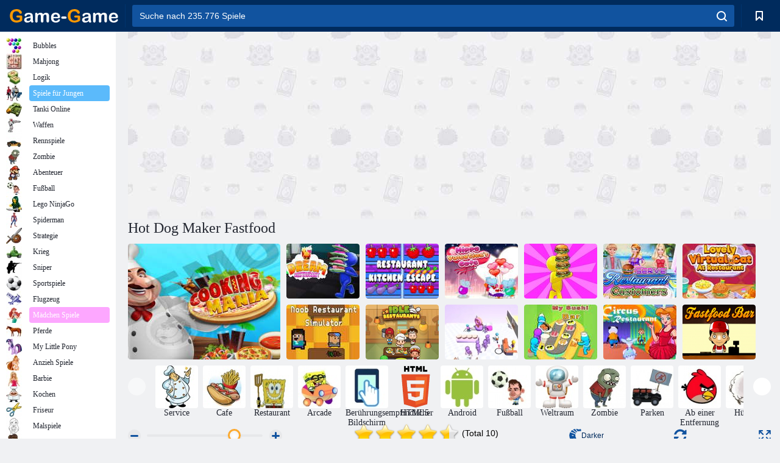

--- FILE ---
content_type: text/html; charset=UTF-8
request_url: https://html5.gamemonetize.co/wac81fzayb89sgudciz1k98o2b4hsgep/
body_size: 1819
content:
<!DOCTYPE html>
<html manifest="offline.appcache">

<head>
    <meta charset="UTF-8" />
    <meta http-equiv="X-UA-Compatible" content="IE=edge,chrome=1" />
    <title>BakeTime HotDogs</title>

    <!-- Standardised web app manifest -->
    <link rel="manifest" href="appmanifest.json" />

    <!-- Allow fullscreen mode on iOS devices. (These are Apple specific meta tags.) -->
    <meta name="viewport" content="width=device-width, initial-scale=1.0, maximum-scale=1.0, minimum-scale=1.0, user-scalable=no, minimal-ui" />
    <meta name="apple-mobile-web-app-capable" content="yes" />
    <meta name="apple-mobile-web-app-status-bar-style" content="black" />
    <link rel="apple-touch-icon" sizes="256x256" href="icon-256.png" />
    <meta name="HandheldFriendly" content="true" />

    <!-- Chrome for Android web app tags -->
    <meta name="mobile-web-app-capable" content="yes" />
    <link rel="shortcut icon" sizes="256x256" href="icon-256.png" />

    <!-- All margins and padding must be zero for the canvas to fill the screen. -->
    <style type="text/css">
        * {
            padding: 0;
            margin: 0;
        }

        html,
        body {
            background: #000;
            color: #fff;
            overflow: hidden;
            touch-action: none;
            -ms-touch-action: none;
        }

        canvas {
            touch-action-delay: none;
            touch-action: none;
            -ms-touch-action: none;
        }
    </style>


</head>

<body>
    <div id="fb-root"></div>

    <script>
        // Issue a warning if trying to preview an exported project on disk.
        (function() {
            // Check for running exported on file protocol
            if (window.location.protocol.substr(0, 4) === "file") {
                alert("Exported games won't work until you upload them. (When running on the file:/// protocol, browsers block many features from working for security reasons.)");
            }
        })();
    </script>

    <!-- The canvas must be inside a div called c2canvasdiv -->
    <div id="c2canvasdiv">

        <!-- The canvas the project will render to.  If you change its ID, don't forget to change the
		ID the runtime looks for in the jQuery events above (ready() and cr_sizeCanvas()). -->
        <canvas id="c2canvas" width="960" height="640">
			<!-- This text is displayed if the visitor's browser does not support HTML5.
			You can change it, but it is a good idea to link to a description of a browser
			and provide some links to download some popular HTML5-compatible browsers. -->
			<h1>Your browser does not appear to support HTML5.  Try upgrading your browser to the latest version.  <a href="http://www.whatbrowser.org">What is a browser?</a>
			<br/><br/><a href="http://www.microsoft.com/windows/internet-explorer/default.aspx">Microsoft Internet Explorer</a><br/>
			<a href="http://www.mozilla.com/firefox/">Mozilla Firefox</a><br/>
			<a href="https://www.google.com/chrome/">Google Chrome</a><br/>
			<a href="http://www.apple.com/safari/download/">Apple Safari</a></h1>
		</canvas>

    </div>

    <!-- Pages load faster with scripts at the bottom -->

    <!-- Construct 2 exported games require jQuery. -->
    <script src="jquery-2.1.1.min.js"></script>



    <!-- The runtime script.  You can rename it, but don't forget to rename the reference here as well.
    This file will have been minified and obfuscated if you enabled "Minify script" during export. -->
    <script src="c2runtime.js"></script>

    <script>
        // Start the Construct 2 project running on window load.
        jQuery(document).ready(function() {
            // Create new runtime using the c2canvas
            cr_createRuntime("c2canvas");
        });

        // Pause and resume on page becoming visible/invisible
        function onVisibilityChanged() {
            if (document.hidden || document.mozHidden || document.webkitHidden || document.msHidden)
                cr_setSuspended(true);
            else
                cr_setSuspended(false);
        };

        document.addEventListener("visibilitychange", onVisibilityChanged, false);
        document.addEventListener("mozvisibilitychange", onVisibilityChanged, false);
        document.addEventListener("webkitvisibilitychange", onVisibilityChanged, false);
        document.addEventListener("msvisibilitychange", onVisibilityChanged, false);

        function OnRegisterSWError(e) {
            console.warn("Failed to register service worker: ", e);
        };

        // Runtime calls this global method when ready to start caching (i.e. after startup).
        // This registers the service worker which caches resources for offline support.
        window.C2_RegisterSW = function C2_RegisterSW() {
            if (!navigator.serviceWorker)
                return; // no SW support, ignore call

            try {
                navigator.serviceWorker.register("sw.js", {
                        scope: "./"
                    })
                    .then(function(reg) {
                        console.log("Registered service worker on " + reg.scope);
                    })
                    .catch(OnRegisterSWError);
            } catch (e) {
                OnRegisterSWError(e);
            }
        };
    </script>

</body>

</html>

--- FILE ---
content_type: text/html; charset=utf-8
request_url: https://www.google.com/recaptcha/api2/aframe
body_size: 185
content:
<!DOCTYPE HTML><html><head><meta http-equiv="content-type" content="text/html; charset=UTF-8"></head><body><script nonce="dBVrGOLseO9Q3dX1N4HvuQ">/** Anti-fraud and anti-abuse applications only. See google.com/recaptcha */ try{var clients={'sodar':'https://pagead2.googlesyndication.com/pagead/sodar?'};window.addEventListener("message",function(a){try{if(a.source===window.parent){var b=JSON.parse(a.data);var c=clients[b['id']];if(c){var d=document.createElement('img');d.src=c+b['params']+'&rc='+(localStorage.getItem("rc::a")?sessionStorage.getItem("rc::b"):"");window.document.body.appendChild(d);sessionStorage.setItem("rc::e",parseInt(sessionStorage.getItem("rc::e")||0)+1);localStorage.setItem("rc::h",'1769312856162');}}}catch(b){}});window.parent.postMessage("_grecaptcha_ready", "*");}catch(b){}</script></body></html>

--- FILE ---
content_type: text/html; charset=UTF-8
request_url: https://html5.gamemonetize.co/wac81fzayb89sgudciz1k98o2b4hsgep/
body_size: 1775
content:
<!DOCTYPE html>
<html manifest="offline.appcache">

<head>
    <meta charset="UTF-8" />
    <meta http-equiv="X-UA-Compatible" content="IE=edge,chrome=1" />
    <title>BakeTime HotDogs</title>

    <!-- Standardised web app manifest -->
    <link rel="manifest" href="appmanifest.json" />

    <!-- Allow fullscreen mode on iOS devices. (These are Apple specific meta tags.) -->
    <meta name="viewport" content="width=device-width, initial-scale=1.0, maximum-scale=1.0, minimum-scale=1.0, user-scalable=no, minimal-ui" />
    <meta name="apple-mobile-web-app-capable" content="yes" />
    <meta name="apple-mobile-web-app-status-bar-style" content="black" />
    <link rel="apple-touch-icon" sizes="256x256" href="icon-256.png" />
    <meta name="HandheldFriendly" content="true" />

    <!-- Chrome for Android web app tags -->
    <meta name="mobile-web-app-capable" content="yes" />
    <link rel="shortcut icon" sizes="256x256" href="icon-256.png" />

    <!-- All margins and padding must be zero for the canvas to fill the screen. -->
    <style type="text/css">
        * {
            padding: 0;
            margin: 0;
        }

        html,
        body {
            background: #000;
            color: #fff;
            overflow: hidden;
            touch-action: none;
            -ms-touch-action: none;
        }

        canvas {
            touch-action-delay: none;
            touch-action: none;
            -ms-touch-action: none;
        }
    </style>


</head>

<body>
    <div id="fb-root"></div>

    <script>
        // Issue a warning if trying to preview an exported project on disk.
        (function() {
            // Check for running exported on file protocol
            if (window.location.protocol.substr(0, 4) === "file") {
                alert("Exported games won't work until you upload them. (When running on the file:/// protocol, browsers block many features from working for security reasons.)");
            }
        })();
    </script>

    <!-- The canvas must be inside a div called c2canvasdiv -->
    <div id="c2canvasdiv">

        <!-- The canvas the project will render to.  If you change its ID, don't forget to change the
		ID the runtime looks for in the jQuery events above (ready() and cr_sizeCanvas()). -->
        <canvas id="c2canvas" width="960" height="640">
			<!-- This text is displayed if the visitor's browser does not support HTML5.
			You can change it, but it is a good idea to link to a description of a browser
			and provide some links to download some popular HTML5-compatible browsers. -->
			<h1>Your browser does not appear to support HTML5.  Try upgrading your browser to the latest version.  <a href="http://www.whatbrowser.org">What is a browser?</a>
			<br/><br/><a href="http://www.microsoft.com/windows/internet-explorer/default.aspx">Microsoft Internet Explorer</a><br/>
			<a href="http://www.mozilla.com/firefox/">Mozilla Firefox</a><br/>
			<a href="https://www.google.com/chrome/">Google Chrome</a><br/>
			<a href="http://www.apple.com/safari/download/">Apple Safari</a></h1>
		</canvas>

    </div>

    <!-- Pages load faster with scripts at the bottom -->

    <!-- Construct 2 exported games require jQuery. -->
    <script src="jquery-2.1.1.min.js"></script>



    <!-- The runtime script.  You can rename it, but don't forget to rename the reference here as well.
    This file will have been minified and obfuscated if you enabled "Minify script" during export. -->
    <script src="c2runtime.js"></script>

    <script>
        // Start the Construct 2 project running on window load.
        jQuery(document).ready(function() {
            // Create new runtime using the c2canvas
            cr_createRuntime("c2canvas");
        });

        // Pause and resume on page becoming visible/invisible
        function onVisibilityChanged() {
            if (document.hidden || document.mozHidden || document.webkitHidden || document.msHidden)
                cr_setSuspended(true);
            else
                cr_setSuspended(false);
        };

        document.addEventListener("visibilitychange", onVisibilityChanged, false);
        document.addEventListener("mozvisibilitychange", onVisibilityChanged, false);
        document.addEventListener("webkitvisibilitychange", onVisibilityChanged, false);
        document.addEventListener("msvisibilitychange", onVisibilityChanged, false);

        function OnRegisterSWError(e) {
            console.warn("Failed to register service worker: ", e);
        };

        // Runtime calls this global method when ready to start caching (i.e. after startup).
        // This registers the service worker which caches resources for offline support.
        window.C2_RegisterSW = function C2_RegisterSW() {
            if (!navigator.serviceWorker)
                return; // no SW support, ignore call

            try {
                navigator.serviceWorker.register("sw.js", {
                        scope: "./"
                    })
                    .then(function(reg) {
                        console.log("Registered service worker on " + reg.scope);
                    })
                    .catch(OnRegisterSWError);
            } catch (e) {
                OnRegisterSWError(e);
            }
        };
    </script>

</body>

</html>

--- FILE ---
content_type: application/javascript
request_url: https://html5.gamemonetize.co/wac81fzayb89sgudciz1k98o2b4hsgep/c2runtime.js
body_size: 136198
content:
// Generated by Construct 2, the HTML5 game and app creator :: http://www.scirra.com
var cr = {};
cr.plugins_ = {};
cr.behaviors = {};
if (typeof Object.getPrototypeOf !== "function") {
    if (typeof "test".__proto__ === "object") {
        Object.getPrototypeOf = function(object) {
            return object.__proto__;
        };
    } else {
        Object.getPrototypeOf = function(object) {
            return object.constructor.prototype;
        };
    }
}
(function() {
    cr.logexport = function(msg) {
        if (window.console && window.console.log)
            window.console.log(msg);
    };
    cr.logerror = function(msg) {
        if (window.console && window.console.error)
            window.console.error(msg);
    };
    cr.seal = function(x) {
        return x;
    };
    cr.freeze = function(x) {
        return x;
    };
    cr.is_undefined = function(x) {
        return typeof x === "undefined";
    };
    cr.is_number = function(x) {
        return typeof x === "number";
    };
    cr.is_string = function(x) {
        return typeof x === "string";
    };
    cr.isPOT = function(x) {
        return x > 0 && ((x - 1) & x) === 0;
    };
    cr.nextHighestPowerOfTwo = function(x) {
        --x;
        for (var i = 1; i < 32; i <<= 1) {
            x = x | x >> i;
        }
        return x + 1;
    }
    cr.abs = function(x) {
        return (x < 0 ? -x : x);
    };
    cr.max = function(a, b) {
        return (a > b ? a : b);
    };
    cr.min = function(a, b) {
        return (a < b ? a : b);
    };
    cr.PI = Math.PI;
    cr.round = function(x) {
        return (x + 0.5) | 0;
    };
    cr.floor = function(x) {
        if (x >= 0)
            return x | 0;
        else
            return (x | 0) - 1; // correctly round down when negative
    };
    cr.ceil = function(x) {
        var f = x | 0;
        return (f === x ? f : f + 1);
    };

    function Vector2(x, y) {
        this.x = x;
        this.y = y;
        cr.seal(this);
    };
    Vector2.prototype.offset = function(px, py) {
        this.x += px;
        this.y += py;
        return this;
    };
    Vector2.prototype.mul = function(px, py) {
        this.x *= px;
        this.y *= py;
        return this;
    };
    cr.vector2 = Vector2;
    cr.segments_intersect = function(a1x, a1y, a2x, a2y, b1x, b1y, b2x, b2y) {
        var max_ax, min_ax, max_ay, min_ay, max_bx, min_bx, max_by, min_by;
        if (a1x < a2x) {
            min_ax = a1x;
            max_ax = a2x;
        } else {
            min_ax = a2x;
            max_ax = a1x;
        }
        if (b1x < b2x) {
            min_bx = b1x;
            max_bx = b2x;
        } else {
            min_bx = b2x;
            max_bx = b1x;
        }
        if (max_ax < min_bx || min_ax > max_bx)
            return false;
        if (a1y < a2y) {
            min_ay = a1y;
            max_ay = a2y;
        } else {
            min_ay = a2y;
            max_ay = a1y;
        }
        if (b1y < b2y) {
            min_by = b1y;
            max_by = b2y;
        } else {
            min_by = b2y;
            max_by = b1y;
        }
        if (max_ay < min_by || min_ay > max_by)
            return false;
        var dpx = b1x - a1x + b2x - a2x;
        var dpy = b1y - a1y + b2y - a2y;
        var qax = a2x - a1x;
        var qay = a2y - a1y;
        var qbx = b2x - b1x;
        var qby = b2y - b1y;
        var d = cr.abs(qay * qbx - qby * qax);
        var la = qbx * dpy - qby * dpx;
        if (cr.abs(la) > d)
            return false;
        var lb = qax * dpy - qay * dpx;
        return cr.abs(lb) <= d;
    };

    function Rect(left, top, right, bottom) {
        this.set(left, top, right, bottom);
        cr.seal(this);
    };
    Rect.prototype.set = function(left, top, right, bottom) {
        this.left = left;
        this.top = top;
        this.right = right;
        this.bottom = bottom;
    };
    Rect.prototype.copy = function(r) {
        this.left = r.left;
        this.top = r.top;
        this.right = r.right;
        this.bottom = r.bottom;
    };
    Rect.prototype.width = function() {
        return this.right - this.left;
    };
    Rect.prototype.height = function() {
        return this.bottom - this.top;
    };
    Rect.prototype.offset = function(px, py) {
        this.left += px;
        this.top += py;
        this.right += px;
        this.bottom += py;
        return this;
    };
    Rect.prototype.normalize = function() {
        var temp = 0;
        if (this.left > this.right) {
            temp = this.left;
            this.left = this.right;
            this.right = temp;
        }
        if (this.top > this.bottom) {
            temp = this.top;
            this.top = this.bottom;
            this.bottom = temp;
        }
    };
    Rect.prototype.intersects_rect = function(rc) {
        return !(rc.right < this.left || rc.bottom < this.top || rc.left > this.right || rc.top > this.bottom);
    };
    Rect.prototype.intersects_rect_off = function(rc, ox, oy) {
        return !(rc.right + ox < this.left || rc.bottom + oy < this.top || rc.left + ox > this.right || rc.top + oy > this.bottom);
    };
    Rect.prototype.contains_pt = function(x, y) {
        return (x >= this.left && x <= this.right) && (y >= this.top && y <= this.bottom);
    };
    Rect.prototype.equals = function(r) {
        return this.left === r.left && this.top === r.top && this.right === r.right && this.bottom === r.bottom;
    };
    cr.rect = Rect;

    function Quad() {
        this.tlx = 0;
        this.tly = 0;
        this.trx = 0;
        this.try_ = 0; // is a keyword otherwise!
        this.brx = 0;
        this.bry = 0;
        this.blx = 0;
        this.bly = 0;
        cr.seal(this);
    };
    Quad.prototype.set_from_rect = function(rc) {
        this.tlx = rc.left;
        this.tly = rc.top;
        this.trx = rc.right;
        this.try_ = rc.top;
        this.brx = rc.right;
        this.bry = rc.bottom;
        this.blx = rc.left;
        this.bly = rc.bottom;
    };
    Quad.prototype.set_from_rotated_rect = function(rc, a) {
        if (a === 0) {
            this.set_from_rect(rc);
        } else {
            var sin_a = Math.sin(a);
            var cos_a = Math.cos(a);
            var left_sin_a = rc.left * sin_a;
            var top_sin_a = rc.top * sin_a;
            var right_sin_a = rc.right * sin_a;
            var bottom_sin_a = rc.bottom * sin_a;
            var left_cos_a = rc.left * cos_a;
            var top_cos_a = rc.top * cos_a;
            var right_cos_a = rc.right * cos_a;
            var bottom_cos_a = rc.bottom * cos_a;
            this.tlx = left_cos_a - top_sin_a;
            this.tly = top_cos_a + left_sin_a;
            this.trx = right_cos_a - top_sin_a;
            this.try_ = top_cos_a + right_sin_a;
            this.brx = right_cos_a - bottom_sin_a;
            this.bry = bottom_cos_a + right_sin_a;
            this.blx = left_cos_a - bottom_sin_a;
            this.bly = bottom_cos_a + left_sin_a;
        }
    };
    Quad.prototype.offset = function(px, py) {
        this.tlx += px;
        this.tly += py;
        this.trx += px;
        this.try_ += py;
        this.brx += px;
        this.bry += py;
        this.blx += px;
        this.bly += py;
        return this;
    };
    var minresult = 0;
    var maxresult = 0;

    function minmax4(a, b, c, d) {
        if (a < b) {
            if (c < d) {
                if (a < c)
                    minresult = a;
                else
                    minresult = c;
                if (b > d)
                    maxresult = b;
                else
                    maxresult = d;
            } else {
                if (a < d)
                    minresult = a;
                else
                    minresult = d;
                if (b > c)
                    maxresult = b;
                else
                    maxresult = c;
            }
        } else {
            if (c < d) {
                if (b < c)
                    minresult = b;
                else
                    minresult = c;
                if (a > d)
                    maxresult = a;
                else
                    maxresult = d;
            } else {
                if (b < d)
                    minresult = b;
                else
                    minresult = d;
                if (a > c)
                    maxresult = a;
                else
                    maxresult = c;
            }
        }
    };
    Quad.prototype.bounding_box = function(rc) {
        minmax4(this.tlx, this.trx, this.brx, this.blx);
        rc.left = minresult;
        rc.right = maxresult;
        minmax4(this.tly, this.try_, this.bry, this.bly);
        rc.top = minresult;
        rc.bottom = maxresult;
    };
    Quad.prototype.contains_pt = function(x, y) {
        var tlx = this.tlx;
        var tly = this.tly;
        var v0x = this.trx - tlx;
        var v0y = this.try_ - tly;
        var v1x = this.brx - tlx;
        var v1y = this.bry - tly;
        var v2x = x - tlx;
        var v2y = y - tly;
        var dot00 = v0x * v0x + v0y * v0y
        var dot01 = v0x * v1x + v0y * v1y
        var dot02 = v0x * v2x + v0y * v2y
        var dot11 = v1x * v1x + v1y * v1y
        var dot12 = v1x * v2x + v1y * v2y
        var invDenom = 1.0 / (dot00 * dot11 - dot01 * dot01);
        var u = (dot11 * dot02 - dot01 * dot12) * invDenom;
        var v = (dot00 * dot12 - dot01 * dot02) * invDenom;
        if ((u >= 0.0) && (v > 0.0) && (u + v < 1))
            return true;
        v0x = this.blx - tlx;
        v0y = this.bly - tly;
        var dot00 = v0x * v0x + v0y * v0y
        var dot01 = v0x * v1x + v0y * v1y
        var dot02 = v0x * v2x + v0y * v2y
        invDenom = 1.0 / (dot00 * dot11 - dot01 * dot01);
        u = (dot11 * dot02 - dot01 * dot12) * invDenom;
        v = (dot00 * dot12 - dot01 * dot02) * invDenom;
        return (u >= 0.0) && (v > 0.0) && (u + v < 1);
    };
    Quad.prototype.at = function(i, xory) {
        if (xory) {
            switch (i) {
                case 0:
                    return this.tlx;
                case 1:
                    return this.trx;
                case 2:
                    return this.brx;
                case 3:
                    return this.blx;
                case 4:
                    return this.tlx;
                default:
                    return this.tlx;
            }
        } else {
            switch (i) {
                case 0:
                    return this.tly;
                case 1:
                    return this.try_;
                case 2:
                    return this.bry;
                case 3:
                    return this.bly;
                case 4:
                    return this.tly;
                default:
                    return this.tly;
            }
        }
    };
    Quad.prototype.midX = function() {
        return (this.tlx + this.trx + this.brx + this.blx) / 4;
    };
    Quad.prototype.midY = function() {
        return (this.tly + this.try_ + this.bry + this.bly) / 4;
    };
    Quad.prototype.intersects_segment = function(x1, y1, x2, y2) {
        if (this.contains_pt(x1, y1) || this.contains_pt(x2, y2))
            return true;
        var a1x, a1y, a2x, a2y;
        var i;
        for (i = 0; i < 4; i++) {
            a1x = this.at(i, true);
            a1y = this.at(i, false);
            a2x = this.at(i + 1, true);
            a2y = this.at(i + 1, false);
            if (cr.segments_intersect(x1, y1, x2, y2, a1x, a1y, a2x, a2y))
                return true;
        }
        return false;
    };
    Quad.prototype.intersects_quad = function(rhs) {
        var midx = rhs.midX();
        var midy = rhs.midY();
        if (this.contains_pt(midx, midy))
            return true;
        midx = this.midX();
        midy = this.midY();
        if (rhs.contains_pt(midx, midy))
            return true;
        var a1x, a1y, a2x, a2y, b1x, b1y, b2x, b2y;
        var i, j;
        for (i = 0; i < 4; i++) {
            for (j = 0; j < 4; j++) {
                a1x = this.at(i, true);
                a1y = this.at(i, false);
                a2x = this.at(i + 1, true);
                a2y = this.at(i + 1, false);
                b1x = rhs.at(j, true);
                b1y = rhs.at(j, false);
                b2x = rhs.at(j + 1, true);
                b2y = rhs.at(j + 1, false);
                if (cr.segments_intersect(a1x, a1y, a2x, a2y, b1x, b1y, b2x, b2y))
                    return true;
            }
        }
        return false;
    };
    cr.quad = Quad;
    cr.RGB = function(red, green, blue) {
        return Math.max(Math.min(red, 255), 0) |
            (Math.max(Math.min(green, 255), 0) << 8) |
            (Math.max(Math.min(blue, 255), 0) << 16);
    };
    cr.GetRValue = function(rgb) {
        return rgb & 0xFF;
    };
    cr.GetGValue = function(rgb) {
        return (rgb & 0xFF00) >> 8;
    };
    cr.GetBValue = function(rgb) {
        return (rgb & 0xFF0000) >> 16;
    };
    cr.shallowCopy = function(a, b, allowOverwrite) {
        var attr;
        for (attr in b) {
            if (b.hasOwnProperty(attr)) {;
                a[attr] = b[attr];
            }
        }
        return a;
    };
    cr.arrayRemove = function(arr, index) {
        var i, len;
        index = cr.floor(index);
        if (index < 0 || index >= arr.length)
            return; // index out of bounds
        for (i = index, len = arr.length - 1; i < len; i++)
            arr[i] = arr[i + 1];
        cr.truncateArray(arr, len);
    };
    cr.truncateArray = function(arr, index) {
        arr.length = index;
    };
    cr.clearArray = function(arr) {
        cr.truncateArray(arr, 0);
    };
    cr.shallowAssignArray = function(dest, src) {
        cr.clearArray(dest);
        var i, len;
        for (i = 0, len = src.length; i < len; ++i)
            dest[i] = src[i];
    };
    cr.appendArray = function(a, b) {
        a.push.apply(a, b);
    };
    cr.fastIndexOf = function(arr, item) {
        var i, len;
        for (i = 0, len = arr.length; i < len; ++i) {
            if (arr[i] === item)
                return i;
        }
        return -1;
    };
    cr.arrayFindRemove = function(arr, item) {
        var index = cr.fastIndexOf(arr, item);
        if (index !== -1)
            cr.arrayRemove(arr, index);
    };
    cr.clamp = function(x, a, b) {
        if (x < a)
            return a;
        else if (x > b)
            return b;
        else
            return x;
    };
    cr.to_radians = function(x) {
        return x / (180.0 / cr.PI);
    };
    cr.to_degrees = function(x) {
        return x * (180.0 / cr.PI);
    };
    cr.clamp_angle_degrees = function(a) {
        a %= 360; // now in (-360, 360) range
        if (a < 0)
            a += 360; // now in [0, 360) range
        return a;
    };
    cr.clamp_angle = function(a) {
        a %= 2 * cr.PI; // now in (-2pi, 2pi) range
        if (a < 0)
            a += 2 * cr.PI; // now in [0, 2pi) range
        return a;
    };
    cr.to_clamped_degrees = function(x) {
        return cr.clamp_angle_degrees(cr.to_degrees(x));
    };
    cr.to_clamped_radians = function(x) {
        return cr.clamp_angle(cr.to_radians(x));
    };
    cr.angleTo = function(x1, y1, x2, y2) {
        var dx = x2 - x1;
        var dy = y2 - y1;
        return Math.atan2(dy, dx);
    };
    cr.angleDiff = function(a1, a2) {
        if (a1 === a2)
            return 0;
        var s1 = Math.sin(a1);
        var c1 = Math.cos(a1);
        var s2 = Math.sin(a2);
        var c2 = Math.cos(a2);
        var n = s1 * s2 + c1 * c2;
        if (n >= 1)
            return 0;
        if (n <= -1)
            return cr.PI;
        return Math.acos(n);
    };
    cr.angleRotate = function(start, end, step) {
        var ss = Math.sin(start);
        var cs = Math.cos(start);
        var se = Math.sin(end);
        var ce = Math.cos(end);
        if (Math.acos(ss * se + cs * ce) > step) {
            if (cs * se - ss * ce > 0)
                return cr.clamp_angle(start + step);
            else
                return cr.clamp_angle(start - step);
        } else
            return cr.clamp_angle(end);
    };
    cr.angleClockwise = function(a1, a2) {
        var s1 = Math.sin(a1);
        var c1 = Math.cos(a1);
        var s2 = Math.sin(a2);
        var c2 = Math.cos(a2);
        return c1 * s2 - s1 * c2 <= 0;
    };
    cr.rotatePtAround = function(px, py, a, ox, oy, getx) {
        if (a === 0)
            return getx ? px : py;
        var sin_a = Math.sin(a);
        var cos_a = Math.cos(a);
        px -= ox;
        py -= oy;
        var left_sin_a = px * sin_a;
        var top_sin_a = py * sin_a;
        var left_cos_a = px * cos_a;
        var top_cos_a = py * cos_a;
        px = left_cos_a - top_sin_a;
        py = top_cos_a + left_sin_a;
        px += ox;
        py += oy;
        return getx ? px : py;
    }
    cr.distanceTo = function(x1, y1, x2, y2) {
        var dx = x2 - x1;
        var dy = y2 - y1;
        return Math.sqrt(dx * dx + dy * dy);
    };
    cr.xor = function(x, y) {
        return !x !== !y;
    };
    cr.lerp = function(a, b, x) {
        return a + (b - a) * x;
    };
    cr.unlerp = function(a, b, c) {
        if (a === b)
            return 0; // avoid divide by 0
        return (c - a) / (b - a);
    };
    cr.anglelerp = function(a, b, x) {
        var diff = cr.angleDiff(a, b);
        if (cr.angleClockwise(b, a)) {
            return a + diff * x;
        } else {
            return a - diff * x;
        }
    };
    cr.qarp = function(a, b, c, x) {
        return cr.lerp(cr.lerp(a, b, x), cr.lerp(b, c, x), x);
    };
    cr.cubic = function(a, b, c, d, x) {
        return cr.lerp(cr.qarp(a, b, c, x), cr.qarp(b, c, d, x), x);
    };
    cr.cosp = function(a, b, x) {
        return (a + b + (a - b) * Math.cos(x * Math.PI)) / 2;
    };
    cr.hasAnyOwnProperty = function(o) {
        var p;
        for (p in o) {
            if (o.hasOwnProperty(p))
                return true;
        }
        return false;
    };
    cr.wipe = function(obj) {
        var p;
        for (p in obj) {
            if (obj.hasOwnProperty(p))
                delete obj[p];
        }
    };
    var startup_time = +(new Date());
    cr.performance_now = function() {
        if (typeof window["performance"] !== "undefined") {
            var winperf = window["performance"];
            if (typeof winperf.now !== "undefined")
                return winperf.now();
            else if (typeof winperf["webkitNow"] !== "undefined")
                return winperf["webkitNow"]();
            else if (typeof winperf["mozNow"] !== "undefined")
                return winperf["mozNow"]();
            else if (typeof winperf["msNow"] !== "undefined")
                return winperf["msNow"]();
        }
        return Date.now() - startup_time;
    };
    var isChrome = false;
    var isSafari = false;
    var isiOS = false;
    var isEjecta = false;
    if (typeof window !== "undefined") // not c2 editor
    {
        isChrome = /chrome/i.test(navigator.userAgent) || /chromium/i.test(navigator.userAgent);
        isSafari = !isChrome && /safari/i.test(navigator.userAgent);
        isiOS = /(iphone|ipod|ipad)/i.test(navigator.userAgent);
        isEjecta = window["c2ejecta"];
    }
    var supports_set = ((!isSafari && !isEjecta && !isiOS) && (typeof Set !== "undefined" && typeof Set.prototype["forEach"] !== "undefined"));

    function ObjectSet_() {
        this.s = null;
        this.items = null; // lazy allocated (hopefully results in better GC performance)
        this.item_count = 0;
        if (supports_set) {
            this.s = new Set();
        }
        this.values_cache = [];
        this.cache_valid = true;
        cr.seal(this);
    };
    ObjectSet_.prototype.contains = function(x) {
        if (this.isEmpty())
            return false;
        if (supports_set)
            return this.s["has"](x);
        else
            return (this.items && this.items.hasOwnProperty(x));
    };
    ObjectSet_.prototype.add = function(x) {
        if (supports_set) {
            if (!this.s["has"](x)) {
                this.s["add"](x);
                this.cache_valid = false;
            }
        } else {
            var str = x.toString();
            var items = this.items;
            if (!items) {
                this.items = {};
                this.items[str] = x;
                this.item_count = 1;
                this.cache_valid = false;
            } else if (!items.hasOwnProperty(str)) {
                items[str] = x;
                this.item_count++;
                this.cache_valid = false;
            }
        }
    };
    ObjectSet_.prototype.remove = function(x) {
        if (this.isEmpty())
            return;
        if (supports_set) {
            if (this.s["has"](x)) {
                this.s["delete"](x);
                this.cache_valid = false;
            }
        } else if (this.items) {
            var str = x.toString();
            var items = this.items;
            if (items.hasOwnProperty(str)) {
                delete items[str];
                this.item_count--;
                this.cache_valid = false;
            }
        }
    };
    ObjectSet_.prototype.clear = function( /*wipe_*/ ) {
        if (this.isEmpty())
            return;
        if (supports_set) {
            this.s["clear"](); // best!
        } else {
            this.items = null; // creates garbage; will lazy allocate on next add()
            this.item_count = 0;
        }
        cr.clearArray(this.values_cache);
        this.cache_valid = true;
    };
    ObjectSet_.prototype.isEmpty = function() {
        return this.count() === 0;
    };
    ObjectSet_.prototype.count = function() {
        if (supports_set)
            return this.s["size"];
        else
            return this.item_count;
    };
    var current_arr = null;
    var current_index = 0;

    function set_append_to_arr(x) {
        current_arr[current_index++] = x;
    };
    ObjectSet_.prototype.update_cache = function() {
        if (this.cache_valid)
            return;
        if (supports_set) {
            cr.clearArray(this.values_cache);
            current_arr = this.values_cache;
            current_index = 0;
            this.s["forEach"](set_append_to_arr);;
            current_arr = null;
            current_index = 0;
        } else {
            var values_cache = this.values_cache;
            cr.clearArray(values_cache);
            var p, n = 0,
                items = this.items;
            if (items) {
                for (p in items) {
                    if (items.hasOwnProperty(p))
                        values_cache[n++] = items[p];
                }
            };
        }
        this.cache_valid = true;
    };
    ObjectSet_.prototype.valuesRef = function() {
        this.update_cache();
        return this.values_cache;
    };
    cr.ObjectSet = ObjectSet_;
    var tmpSet = new cr.ObjectSet();
    cr.removeArrayDuplicates = function(arr) {
        var i, len;
        for (i = 0, len = arr.length; i < len; ++i) {
            tmpSet.add(arr[i]);
        }
        cr.shallowAssignArray(arr, tmpSet.valuesRef());
        tmpSet.clear();
    };
    cr.arrayRemoveAllFromObjectSet = function(arr, remset) {
        if (supports_set)
            cr.arrayRemoveAll_set(arr, remset.s);
        else
            cr.arrayRemoveAll_arr(arr, remset.valuesRef());
    };
    cr.arrayRemoveAll_set = function(arr, s) {
        var i, j, len, item;
        for (i = 0, j = 0, len = arr.length; i < len; ++i) {
            item = arr[i];
            if (!s["has"](item)) // not an item to remove
                arr[j++] = item; // keep it
        }
        cr.truncateArray(arr, j);
    };
    cr.arrayRemoveAll_arr = function(arr, rem) {
        var i, j, len, item;
        for (i = 0, j = 0, len = arr.length; i < len; ++i) {
            item = arr[i];
            if (cr.fastIndexOf(rem, item) === -1) // not an item to remove
                arr[j++] = item; // keep it
        }
        cr.truncateArray(arr, j);
    };

    function KahanAdder_() {
        this.c = 0;
        this.y = 0;
        this.t = 0;
        this.sum = 0;
        cr.seal(this);
    };
    KahanAdder_.prototype.add = function(v) {
        this.y = v - this.c;
        this.t = this.sum + this.y;
        this.c = (this.t - this.sum) - this.y;
        this.sum = this.t;
    };
    KahanAdder_.prototype.reset = function() {
        this.c = 0;
        this.y = 0;
        this.t = 0;
        this.sum = 0;
    };
    cr.KahanAdder = KahanAdder_;
    cr.regexp_escape = function(text) {
        return text.replace(/[-[\]{}()*+?.,\\^$|#\s]/g, "\\$&");
    };

    function CollisionPoly_(pts_array_) {
        this.pts_cache = [];
        this.bboxLeft = 0;
        this.bboxTop = 0;
        this.bboxRight = 0;
        this.bboxBottom = 0;
        this.convexpolys = null; // for physics behavior to cache separated polys
        this.set_pts(pts_array_);
        cr.seal(this);
    };
    CollisionPoly_.prototype.set_pts = function(pts_array_) {
        this.pts_array = pts_array_;
        this.pts_count = pts_array_.length / 2; // x, y, x, y... in array
        this.pts_cache.length = pts_array_.length;
        this.cache_width = -1;
        this.cache_height = -1;
        this.cache_angle = 0;
    };
    CollisionPoly_.prototype.is_empty = function() {
        return !this.pts_array.length;
    };
    CollisionPoly_.prototype.update_bbox = function() {
        var myptscache = this.pts_cache;
        var bboxLeft_ = myptscache[0];
        var bboxRight_ = bboxLeft_;
        var bboxTop_ = myptscache[1];
        var bboxBottom_ = bboxTop_;
        var x, y, i = 1,
            i2, len = this.pts_count;
        for (; i < len; ++i) {
            i2 = i * 2;
            x = myptscache[i2];
            y = myptscache[i2 + 1];
            if (x < bboxLeft_)
                bboxLeft_ = x;
            if (x > bboxRight_)
                bboxRight_ = x;
            if (y < bboxTop_)
                bboxTop_ = y;
            if (y > bboxBottom_)
                bboxBottom_ = y;
        }
        this.bboxLeft = bboxLeft_;
        this.bboxRight = bboxRight_;
        this.bboxTop = bboxTop_;
        this.bboxBottom = bboxBottom_;
    };
    CollisionPoly_.prototype.set_from_rect = function(rc, offx, offy) {
        this.pts_cache.length = 8;
        this.pts_count = 4;
        var myptscache = this.pts_cache;
        myptscache[0] = rc.left - offx;
        myptscache[1] = rc.top - offy;
        myptscache[2] = rc.right - offx;
        myptscache[3] = rc.top - offy;
        myptscache[4] = rc.right - offx;
        myptscache[5] = rc.bottom - offy;
        myptscache[6] = rc.left - offx;
        myptscache[7] = rc.bottom - offy;
        this.cache_width = rc.right - rc.left;
        this.cache_height = rc.bottom - rc.top;
        this.update_bbox();
    };
    CollisionPoly_.prototype.set_from_quad = function(q, offx, offy, w, h) {
        this.pts_cache.length = 8;
        this.pts_count = 4;
        var myptscache = this.pts_cache;
        myptscache[0] = q.tlx - offx;
        myptscache[1] = q.tly - offy;
        myptscache[2] = q.trx - offx;
        myptscache[3] = q.try_ - offy;
        myptscache[4] = q.brx - offx;
        myptscache[5] = q.bry - offy;
        myptscache[6] = q.blx - offx;
        myptscache[7] = q.bly - offy;
        this.cache_width = w;
        this.cache_height = h;
        this.update_bbox();
    };
    CollisionPoly_.prototype.set_from_poly = function(r) {
        this.pts_count = r.pts_count;
        cr.shallowAssignArray(this.pts_cache, r.pts_cache);
        this.bboxLeft = r.bboxLeft;
        this.bboxTop - r.bboxTop;
        this.bboxRight = r.bboxRight;
        this.bboxBottom = r.bboxBottom;
    };
    CollisionPoly_.prototype.cache_poly = function(w, h, a) {
        if (this.cache_width === w && this.cache_height === h && this.cache_angle === a)
            return; // cache up-to-date
        this.cache_width = w;
        this.cache_height = h;
        this.cache_angle = a;
        var i, i2, i21, len, x, y;
        var sina = 0;
        var cosa = 1;
        var myptsarray = this.pts_array;
        var myptscache = this.pts_cache;
        if (a !== 0) {
            sina = Math.sin(a);
            cosa = Math.cos(a);
        }
        for (i = 0, len = this.pts_count; i < len; i++) {
            i2 = i * 2;
            i21 = i2 + 1;
            x = myptsarray[i2] * w;
            y = myptsarray[i21] * h;
            myptscache[i2] = (x * cosa) - (y * sina);
            myptscache[i21] = (y * cosa) + (x * sina);
        }
        this.update_bbox();
    };
    CollisionPoly_.prototype.contains_pt = function(a2x, a2y) {
        var myptscache = this.pts_cache;
        if (a2x === myptscache[0] && a2y === myptscache[1])
            return true;
        var i, i2, imod, len = this.pts_count;
        var a1x = this.bboxLeft - 110;
        var a1y = this.bboxTop - 101;
        var a3x = this.bboxRight + 131
        var a3y = this.bboxBottom + 120;
        var b1x, b1y, b2x, b2y;
        var count1 = 0,
            count2 = 0;
        for (i = 0; i < len; i++) {
            i2 = i * 2;
            imod = ((i + 1) % len) * 2;
            b1x = myptscache[i2];
            b1y = myptscache[i2 + 1];
            b2x = myptscache[imod];
            b2y = myptscache[imod + 1];
            if (cr.segments_intersect(a1x, a1y, a2x, a2y, b1x, b1y, b2x, b2y))
                count1++;
            if (cr.segments_intersect(a3x, a3y, a2x, a2y, b1x, b1y, b2x, b2y))
                count2++;
        }
        return (count1 % 2 === 1) || (count2 % 2 === 1);
    };
    CollisionPoly_.prototype.intersects_poly = function(rhs, offx, offy) {
        var rhspts = rhs.pts_cache;
        var mypts = this.pts_cache;
        if (this.contains_pt(rhspts[0] + offx, rhspts[1] + offy))
            return true;
        if (rhs.contains_pt(mypts[0] - offx, mypts[1] - offy))
            return true;
        var i, i2, imod, leni, j, j2, jmod, lenj;
        var a1x, a1y, a2x, a2y, b1x, b1y, b2x, b2y;
        for (i = 0, leni = this.pts_count; i < leni; i++) {
            i2 = i * 2;
            imod = ((i + 1) % leni) * 2;
            a1x = mypts[i2];
            a1y = mypts[i2 + 1];
            a2x = mypts[imod];
            a2y = mypts[imod + 1];
            for (j = 0, lenj = rhs.pts_count; j < lenj; j++) {
                j2 = j * 2;
                jmod = ((j + 1) % lenj) * 2;
                b1x = rhspts[j2] + offx;
                b1y = rhspts[j2 + 1] + offy;
                b2x = rhspts[jmod] + offx;
                b2y = rhspts[jmod + 1] + offy;
                if (cr.segments_intersect(a1x, a1y, a2x, a2y, b1x, b1y, b2x, b2y))
                    return true;
            }
        }
        return false;
    };
    CollisionPoly_.prototype.intersects_segment = function(offx, offy, x1, y1, x2, y2) {
        var mypts = this.pts_cache;
        if (this.contains_pt(x1 - offx, y1 - offy))
            return true;
        var i, leni, i2, imod;
        var a1x, a1y, a2x, a2y;
        for (i = 0, leni = this.pts_count; i < leni; i++) {
            i2 = i * 2;
            imod = ((i + 1) % leni) * 2;
            a1x = mypts[i2] + offx;
            a1y = mypts[i2 + 1] + offy;
            a2x = mypts[imod] + offx;
            a2y = mypts[imod + 1] + offy;
            if (cr.segments_intersect(x1, y1, x2, y2, a1x, a1y, a2x, a2y))
                return true;
        }
        return false;
    };
    CollisionPoly_.prototype.mirror = function(px) {
        var i, leni, i2;
        for (i = 0, leni = this.pts_count; i < leni; ++i) {
            i2 = i * 2;
            this.pts_cache[i2] = px * 2 - this.pts_cache[i2];
        }
    };
    CollisionPoly_.prototype.flip = function(py) {
        var i, leni, i21;
        for (i = 0, leni = this.pts_count; i < leni; ++i) {
            i21 = i * 2 + 1;
            this.pts_cache[i21] = py * 2 - this.pts_cache[i21];
        }
    };
    CollisionPoly_.prototype.diag = function() {
        var i, leni, i2, i21, temp;
        for (i = 0, leni = this.pts_count; i < leni; ++i) {
            i2 = i * 2;
            i21 = i2 + 1;
            temp = this.pts_cache[i2];
            this.pts_cache[i2] = this.pts_cache[i21];
            this.pts_cache[i21] = temp;
        }
    };
    cr.CollisionPoly = CollisionPoly_;

    function SparseGrid_(cellwidth_, cellheight_) {
        this.cellwidth = cellwidth_;
        this.cellheight = cellheight_;
        this.cells = {};
    };
    SparseGrid_.prototype.totalCellCount = 0;
    SparseGrid_.prototype.getCell = function(x_, y_, create_if_missing) {
        var ret;
        var col = this.cells[x_];
        if (!col) {
            if (create_if_missing) {
                ret = allocGridCell(this, x_, y_);
                this.cells[x_] = {};
                this.cells[x_][y_] = ret;
                return ret;
            } else
                return null;
        }
        ret = col[y_];
        if (ret)
            return ret;
        else if (create_if_missing) {
            ret = allocGridCell(this, x_, y_);
            this.cells[x_][y_] = ret;
            return ret;
        } else
            return null;
    };
    SparseGrid_.prototype.XToCell = function(x_) {
        return cr.floor(x_ / this.cellwidth);
    };
    SparseGrid_.prototype.YToCell = function(y_) {
        return cr.floor(y_ / this.cellheight);
    };
    SparseGrid_.prototype.update = function(inst, oldrange, newrange) {
        var x, lenx, y, leny, cell;
        if (oldrange) {
            for (x = oldrange.left, lenx = oldrange.right; x <= lenx; ++x) {
                for (y = oldrange.top, leny = oldrange.bottom; y <= leny; ++y) {
                    if (newrange && newrange.contains_pt(x, y))
                        continue; // is still in this cell
                    cell = this.getCell(x, y, false); // don't create if missing
                    if (!cell)
                        continue; // cell does not exist yet
                    cell.remove(inst);
                    if (cell.isEmpty()) {
                        freeGridCell(cell);
                        this.cells[x][y] = null;
                    }
                }
            }
        }
        if (newrange) {
            for (x = newrange.left, lenx = newrange.right; x <= lenx; ++x) {
                for (y = newrange.top, leny = newrange.bottom; y <= leny; ++y) {
                    if (oldrange && oldrange.contains_pt(x, y))
                        continue; // is still in this cell
                    this.getCell(x, y, true).insert(inst);
                }
            }
        }
    };
    SparseGrid_.prototype.queryRange = function(rc, result) {
        var x, lenx, ystart, y, leny, cell;
        x = this.XToCell(rc.left);
        ystart = this.YToCell(rc.top);
        lenx = this.XToCell(rc.right);
        leny = this.YToCell(rc.bottom);
        for (; x <= lenx; ++x) {
            for (y = ystart; y <= leny; ++y) {
                cell = this.getCell(x, y, false);
                if (!cell)
                    continue;
                cell.dump(result);
            }
        }
    };
    cr.SparseGrid = SparseGrid_;

    function RenderGrid_(cellwidth_, cellheight_) {
        this.cellwidth = cellwidth_;
        this.cellheight = cellheight_;
        this.cells = {};
    };
    RenderGrid_.prototype.totalCellCount = 0;
    RenderGrid_.prototype.getCell = function(x_, y_, create_if_missing) {
        var ret;
        var col = this.cells[x_];
        if (!col) {
            if (create_if_missing) {
                ret = allocRenderCell(this, x_, y_);
                this.cells[x_] = {};
                this.cells[x_][y_] = ret;
                return ret;
            } else
                return null;
        }
        ret = col[y_];
        if (ret)
            return ret;
        else if (create_if_missing) {
            ret = allocRenderCell(this, x_, y_);
            this.cells[x_][y_] = ret;
            return ret;
        } else
            return null;
    };
    RenderGrid_.prototype.XToCell = function(x_) {
        return cr.floor(x_ / this.cellwidth);
    };
    RenderGrid_.prototype.YToCell = function(y_) {
        return cr.floor(y_ / this.cellheight);
    };
    RenderGrid_.prototype.update = function(inst, oldrange, newrange) {
        var x, lenx, y, leny, cell;
        if (oldrange) {
            for (x = oldrange.left, lenx = oldrange.right; x <= lenx; ++x) {
                for (y = oldrange.top, leny = oldrange.bottom; y <= leny; ++y) {
                    if (newrange && newrange.contains_pt(x, y))
                        continue; // is still in this cell
                    cell = this.getCell(x, y, false); // don't create if missing
                    if (!cell)
                        continue; // cell does not exist yet
                    cell.remove(inst);
                    if (cell.isEmpty()) {
                        freeRenderCell(cell);
                        this.cells[x][y] = null;
                    }
                }
            }
        }
        if (newrange) {
            for (x = newrange.left, lenx = newrange.right; x <= lenx; ++x) {
                for (y = newrange.top, leny = newrange.bottom; y <= leny; ++y) {
                    if (oldrange && oldrange.contains_pt(x, y))
                        continue; // is still in this cell
                    this.getCell(x, y, true).insert(inst);
                }
            }
        }
    };
    RenderGrid_.prototype.queryRange = function(left, top, right, bottom, result) {
        var x, lenx, ystart, y, leny, cell;
        x = this.XToCell(left);
        ystart = this.YToCell(top);
        lenx = this.XToCell(right);
        leny = this.YToCell(bottom);
        for (; x <= lenx; ++x) {
            for (y = ystart; y <= leny; ++y) {
                cell = this.getCell(x, y, false);
                if (!cell)
                    continue;
                cell.dump(result);
            }
        }
    };
    RenderGrid_.prototype.markRangeChanged = function(rc) {
        var x, lenx, ystart, y, leny, cell;
        x = rc.left;
        ystart = rc.top;
        lenx = rc.right;
        leny = rc.bottom;
        for (; x <= lenx; ++x) {
            for (y = ystart; y <= leny; ++y) {
                cell = this.getCell(x, y, false);
                if (!cell)
                    continue;
                cell.is_sorted = false;
            }
        }
    };
    cr.RenderGrid = RenderGrid_;
    var gridcellcache = [];

    function allocGridCell(grid_, x_, y_) {
        var ret;
        SparseGrid_.prototype.totalCellCount++;
        if (gridcellcache.length) {
            ret = gridcellcache.pop();
            ret.grid = grid_;
            ret.x = x_;
            ret.y = y_;
            return ret;
        } else
            return new cr.GridCell(grid_, x_, y_);
    };

    function freeGridCell(c) {
        SparseGrid_.prototype.totalCellCount--;
        c.objects.clear();
        if (gridcellcache.length < 1000)
            gridcellcache.push(c);
    };

    function GridCell_(grid_, x_, y_) {
        this.grid = grid_;
        this.x = x_;
        this.y = y_;
        this.objects = new cr.ObjectSet();
    };
    GridCell_.prototype.isEmpty = function() {
        return this.objects.isEmpty();
    };
    GridCell_.prototype.insert = function(inst) {
        this.objects.add(inst);
    };
    GridCell_.prototype.remove = function(inst) {
        this.objects.remove(inst);
    };
    GridCell_.prototype.dump = function(result) {
        cr.appendArray(result, this.objects.valuesRef());
    };
    cr.GridCell = GridCell_;
    var rendercellcache = [];

    function allocRenderCell(grid_, x_, y_) {
        var ret;
        RenderGrid_.prototype.totalCellCount++;
        if (rendercellcache.length) {
            ret = rendercellcache.pop();
            ret.grid = grid_;
            ret.x = x_;
            ret.y = y_;
            return ret;
        } else
            return new cr.RenderCell(grid_, x_, y_);
    };

    function freeRenderCell(c) {
        RenderGrid_.prototype.totalCellCount--;
        c.reset();
        if (rendercellcache.length < 1000)
            rendercellcache.push(c);
    };

    function RenderCell_(grid_, x_, y_) {
        this.grid = grid_;
        this.x = x_;
        this.y = y_;
        this.objects = []; // array which needs to be sorted by Z order
        this.is_sorted = true; // whether array is in correct sort order or not
        this.pending_removal = new cr.ObjectSet();
        this.any_pending_removal = false;
    };
    RenderCell_.prototype.isEmpty = function() {
        if (!this.objects.length) {;;
            return true;
        }
        if (this.objects.length > this.pending_removal.count())
            return false;;
        this.flush_pending(); // takes fast path and just resets state
        return true;
    };
    RenderCell_.prototype.insert = function(inst) {
        if (this.pending_removal.contains(inst)) {
            this.pending_removal.remove(inst);
            if (this.pending_removal.isEmpty())
                this.any_pending_removal = false;
            return;
        }
        if (this.objects.length) {
            var top = this.objects[this.objects.length - 1];
            if (top.get_zindex() > inst.get_zindex())
                this.is_sorted = false; // 'inst' should be somewhere beneath 'top'
            this.objects.push(inst);
        } else {
            this.objects.push(inst);
            this.is_sorted = true;
        };
    };
    RenderCell_.prototype.remove = function(inst) {
        this.pending_removal.add(inst);
        this.any_pending_removal = true;
        if (this.pending_removal.count() >= 30)
            this.flush_pending();
    };
    RenderCell_.prototype.flush_pending = function() {;
        if (!this.any_pending_removal)
            return; // not changed
        if (this.pending_removal.count() === this.objects.length) {
            this.reset();
            return;
        }
        cr.arrayRemoveAllFromObjectSet(this.objects, this.pending_removal);
        this.pending_removal.clear();
        this.any_pending_removal = false;
    };

    function sortByInstanceZIndex(a, b) {
        return a.zindex - b.zindex;
    };
    RenderCell_.prototype.ensure_sorted = function() {
        if (this.is_sorted)
            return; // already sorted
        this.objects.sort(sortByInstanceZIndex);
        this.is_sorted = true;
    };
    RenderCell_.prototype.reset = function() {
        cr.clearArray(this.objects);
        this.is_sorted = true;
        this.pending_removal.clear();
        this.any_pending_removal = false;
    };
    RenderCell_.prototype.dump = function(result) {
        this.flush_pending();
        this.ensure_sorted();
        if (this.objects.length)
            result.push(this.objects);
    };
    cr.RenderCell = RenderCell_;
    var fxNames = ["lighter",
        "xor",
        "copy",
        "destination-over",
        "source-in",
        "destination-in",
        "source-out",
        "destination-out",
        "source-atop",
        "destination-atop"
    ];
    cr.effectToCompositeOp = function(effect) {
        if (effect <= 0 || effect >= 11)
            return "source-over";
        return fxNames[effect - 1]; // not including "none" so offset by 1
    };
    cr.setGLBlend = function(this_, effect, gl) {
        if (!gl)
            return;
        this_.srcBlend = gl.ONE;
        this_.destBlend = gl.ONE_MINUS_SRC_ALPHA;
        switch (effect) {
            case 1: // lighter (additive)
                this_.srcBlend = gl.ONE;
                this_.destBlend = gl.ONE;
                break;
            case 2: // xor
                break; // todo
            case 3: // copy
                this_.srcBlend = gl.ONE;
                this_.destBlend = gl.ZERO;
                break;
            case 4: // destination-over
                this_.srcBlend = gl.ONE_MINUS_DST_ALPHA;
                this_.destBlend = gl.ONE;
                break;
            case 5: // source-in
                this_.srcBlend = gl.DST_ALPHA;
                this_.destBlend = gl.ZERO;
                break;
            case 6: // destination-in
                this_.srcBlend = gl.ZERO;
                this_.destBlend = gl.SRC_ALPHA;
                break;
            case 7: // source-out
                this_.srcBlend = gl.ONE_MINUS_DST_ALPHA;
                this_.destBlend = gl.ZERO;
                break;
            case 8: // destination-out
                this_.srcBlend = gl.ZERO;
                this_.destBlend = gl.ONE_MINUS_SRC_ALPHA;
                break;
            case 9: // source-atop
                this_.srcBlend = gl.DST_ALPHA;
                this_.destBlend = gl.ONE_MINUS_SRC_ALPHA;
                break;
            case 10: // destination-atop
                this_.srcBlend = gl.ONE_MINUS_DST_ALPHA;
                this_.destBlend = gl.SRC_ALPHA;
                break;
        }
    };
    cr.round6dp = function(x) {
        return Math.round(x * 1000000) / 1000000;
    };
    /*
    var localeCompare_options = {
    	"usage": "search",
    	"sensitivity": "accent"
    };
    var has_localeCompare = !!"a".localeCompare;
    var localeCompare_works1 = (has_localeCompare && "a".localeCompare("A", undefined, localeCompare_options) === 0);
    var localeCompare_works2 = (has_localeCompare && "a".localeCompare("á", undefined, localeCompare_options) !== 0);
    var supports_localeCompare = (has_localeCompare && localeCompare_works1 && localeCompare_works2);
    */
    cr.equals_nocase = function(a, b) {
        if (typeof a !== "string" || typeof b !== "string")
            return false;
        if (a.length !== b.length)
            return false;
        if (a === b)
            return true;
        /*
        if (supports_localeCompare)
        {
        	return (a.localeCompare(b, undefined, localeCompare_options) === 0);
        }
        else
        {
        */
        return a.toLowerCase() === b.toLowerCase();
    };
    cr.isCanvasInputEvent = function(e) {
        var target = e.target;
        if (!target)
            return true;
        if (target === document || target === window)
            return true;
        if (document && document.body && target === document.body)
            return true;
        if (cr.equals_nocase(target.tagName, "canvas"))
            return true;
        return false;
    };
}());;
(function() {
    var raf = window["requestAnimationFrame"] ||
        window["mozRequestAnimationFrame"] ||
        window["webkitRequestAnimationFrame"] ||
        window["msRequestAnimationFrame"] ||
        window["oRequestAnimationFrame"];

    function Runtime(canvas) {
        if (!canvas || (!canvas.getContext && !canvas["dc"]))
            return;
        if (canvas["c2runtime"])
            return;
        else
            canvas["c2runtime"] = this;
        var self = this;
        this.isCrosswalk = /crosswalk/i.test(navigator.userAgent) || /xwalk/i.test(navigator.userAgent) || !!(typeof window["c2isCrosswalk"] !== "undefined" && window["c2isCrosswalk"]);
        this.isCordova = this.isCrosswalk || (typeof window["device"] !== "undefined" && (typeof window["device"]["cordova"] !== "undefined" || typeof window["device"]["phonegap"] !== "undefined")) || (typeof window["c2iscordova"] !== "undefined" && window["c2iscordova"]);
        this.isPhoneGap = this.isCordova;
        this.isDirectCanvas = !!canvas["dc"];
        this.isAppMobi = (typeof window["AppMobi"] !== "undefined" || this.isDirectCanvas);
        this.isCocoonJs = !!window["c2cocoonjs"];
        this.isEjecta = !!window["c2ejecta"];
        if (this.isCocoonJs) {
            CocoonJS["App"]["onSuspended"].addEventListener(function() {
                self["setSuspended"](true);
            });
            CocoonJS["App"]["onActivated"].addEventListener(function() {
                self["setSuspended"](false);
            });
        }
        if (this.isEjecta) {
            document.addEventListener("pagehide", function() {
                self["setSuspended"](true);
            });
            document.addEventListener("pageshow", function() {
                self["setSuspended"](false);
            });
            document.addEventListener("resize", function() {
                self["setSize"](window.innerWidth, window.innerHeight);
            });
        }
        this.isDomFree = (this.isDirectCanvas || this.isCocoonJs || this.isEjecta);
        this.isMicrosoftEdge = /edge\//i.test(navigator.userAgent);
        this.isIE = (/msie/i.test(navigator.userAgent) || /trident/i.test(navigator.userAgent) || /iemobile/i.test(navigator.userAgent)) && !this.isMicrosoftEdge;
        this.isTizen = /tizen/i.test(navigator.userAgent);
        this.isAndroid = /android/i.test(navigator.userAgent) && !this.isTizen && !this.isIE && !this.isMicrosoftEdge; // IE mobile and Tizen masquerade as Android
        this.isiPhone = (/iphone/i.test(navigator.userAgent) || /ipod/i.test(navigator.userAgent)) && !this.isIE && !this.isMicrosoftEdge; // treat ipod as an iphone; IE mobile masquerades as iPhone
        this.isiPad = /ipad/i.test(navigator.userAgent);
        this.isiOS = this.isiPhone || this.isiPad || this.isEjecta;
        this.isiPhoneiOS6 = (this.isiPhone && /os\s6/i.test(navigator.userAgent));
        this.isChrome = (/chrome/i.test(navigator.userAgent) || /chromium/i.test(navigator.userAgent)) && !this.isIE && !this.isMicrosoftEdge; // note true on Chromium-based webview on Android 4.4+; IE 'Edge' mode also pretends to be Chrome
        this.isAmazonWebApp = /amazonwebappplatform/i.test(navigator.userAgent);
        this.isFirefox = /firefox/i.test(navigator.userAgent);
        this.isSafari = /safari/i.test(navigator.userAgent) && !this.isChrome && !this.isIE && !this.isMicrosoftEdge; // Chrome and IE Mobile masquerade as Safari
        this.isWindows = /windows/i.test(navigator.userAgent);
        this.isNWjs = (typeof window["c2nodewebkit"] !== "undefined" || typeof window["c2nwjs"] !== "undefined" || /nodewebkit/i.test(navigator.userAgent) || /nwjs/i.test(navigator.userAgent));
        this.isNodeWebkit = this.isNWjs; // old name for backwards compat
        this.isArcade = (typeof window["is_scirra_arcade"] !== "undefined");
        this.isWindows8App = !!(typeof window["c2isWindows8"] !== "undefined" && window["c2isWindows8"]);
        this.isWindows8Capable = !!(typeof window["c2isWindows8Capable"] !== "undefined" && window["c2isWindows8Capable"]);
        this.isWindowsPhone8 = !!(typeof window["c2isWindowsPhone8"] !== "undefined" && window["c2isWindowsPhone8"]);
        this.isWindowsPhone81 = !!(typeof window["c2isWindowsPhone81"] !== "undefined" && window["c2isWindowsPhone81"]);
        this.isWindows10 = !!window["cr_windows10"];
        this.isWinJS = (this.isWindows8App || this.isWindows8Capable || this.isWindowsPhone81 || this.isWindows10); // note not WP8.0
        this.isBlackberry10 = !!(typeof window["c2isBlackberry10"] !== "undefined" && window["c2isBlackberry10"]);
        this.isAndroidStockBrowser = (this.isAndroid && !this.isChrome && !this.isCrosswalk && !this.isFirefox && !this.isAmazonWebApp && !this.isDomFree);
        this.devicePixelRatio = 1;
        this.isMobile = (this.isCordova || this.isCrosswalk || this.isAppMobi || this.isCocoonJs || this.isAndroid || this.isiOS || this.isWindowsPhone8 || this.isWindowsPhone81 || this.isBlackberry10 || this.isTizen || this.isEjecta);
        if (!this.isMobile) {
            this.isMobile = /(blackberry|bb10|playbook|palm|symbian|nokia|windows\s+ce|phone|mobile|tablet|kindle|silk)/i.test(navigator.userAgent);
        }
        this.isWKWebView = !!(this.isiOS && this.isCordova && window["webkit"]);
        this.httpServer = null;
        this.httpServerUrl = "";
        if (this.isWKWebView) {
            this.httpServer = (cordova && cordova["plugins"] && cordova["plugins"]["CorHttpd"]) ? cordova["plugins"]["CorHttpd"] : null;
        }
        if (typeof cr_is_preview !== "undefined" && !this.isNWjs && (window.location.search === "?nw" || /nodewebkit/i.test(navigator.userAgent) || /nwjs/i.test(navigator.userAgent))) {
            this.isNWjs = true;
        }
        this.isDebug = (typeof cr_is_preview !== "undefined" && window.location.search.indexOf("debug") > -1);
        this.canvas = canvas;
        this.canvasdiv = document.getElementById("c2canvasdiv");
        this.gl = null;
        this.glwrap = null;
        this.glUnmaskedRenderer = "(unavailable)";
        this.enableFrontToBack = false;
        this.earlyz_index = 0;
        this.ctx = null;
        this.fullscreenOldMarginCss = "";
        this.firstInFullscreen = false;
        this.oldWidth = 0; // for restoring non-fullscreen canvas after fullscreen
        this.oldHeight = 0;
        this.canvas.oncontextmenu = function(e) {
            if (e.preventDefault) e.preventDefault();
            return false;
        };
        this.canvas.onselectstart = function(e) {
            if (e.preventDefault) e.preventDefault();
            return false;
        };
        if (this.isDirectCanvas)
            window["c2runtime"] = this;
        if (this.isNWjs) {
            window["ondragover"] = function(e) {
                e.preventDefault();
                return false;
            };
            window["ondrop"] = function(e) {
                e.preventDefault();
                return false;
            };
            if (window["nwgui"] && window["nwgui"]["App"]["clearCache"])
                window["nwgui"]["App"]["clearCache"]();
        }
        if (this.isAndroidStockBrowser && typeof jQuery !== "undefined") {
            jQuery("canvas").parents("*").css("overflow", "visible");
        }
        this.width = canvas.width;
        this.height = canvas.height;
        this.draw_width = this.width;
        this.draw_height = this.height;
        this.cssWidth = this.width;
        this.cssHeight = this.height;
        this.lastWindowWidth = window.innerWidth;
        this.lastWindowHeight = window.innerHeight;
        this.forceCanvasAlpha = false; // allow plugins to force the canvas to display with alpha channel
        this.redraw = true;
        this.isSuspended = false;
        if (!Date.now) {
            Date.now = function now() {
                return +new Date();
            };
        }
        this.plugins = [];
        this.types = {};
        this.types_by_index = [];
        this.behaviors = [];
        this.layouts = {};
        this.layouts_by_index = [];
        this.eventsheets = {};
        this.eventsheets_by_index = [];
        this.wait_for_textures = []; // for blocking until textures loaded
        this.triggers_to_postinit = [];
        this.all_global_vars = [];
        this.all_local_vars = [];
        this.solidBehavior = null;
        this.jumpthruBehavior = null;
        this.shadowcasterBehavior = null;
        this.deathRow = {};
        this.hasPendingInstances = false; // true if anything exists in create row or death row
        this.isInClearDeathRow = false;
        this.isInOnDestroy = 0; // needs to support recursion so increments and decrements and is true if > 0
        this.isRunningEvents = false;
        this.isEndingLayout = false;
        this.createRow = [];
        this.isLoadingState = false;
        this.saveToSlot = "";
        this.loadFromSlot = "";
        this.loadFromJson = "";
        this.lastSaveJson = "";
        this.signalledContinuousPreview = false;
        this.suspendDrawing = false; // for hiding display until continuous preview loads
        this.fireOnCreateAfterLoad = []; // for delaying "On create" triggers until loading complete
        this.dt = 0;
        this.dt1 = 0;
        this.minimumFramerate = 30;
        this.logictime = 0; // used to calculate CPUUtilisation
        this.cpuutilisation = 0;
        this.timescale = 1.0;
        this.kahanTime = new cr.KahanAdder();
        this.wallTime = new cr.KahanAdder();
        this.last_tick_time = 0;
        this.fps = 0;
        this.last_fps_time = 0;
        this.tickcount = 0;
        this.execcount = 0;
        this.framecount = 0; // for fps
        this.objectcount = 0;
        this.changelayout = null;
        this.destroycallbacks = [];
        this.event_stack = [];
        this.event_stack_index = -1;
        this.localvar_stack = [
            []
        ];
        this.localvar_stack_index = 0;
        this.trigger_depth = 0; // recursion depth for triggers
        this.pushEventStack(null);
        this.loop_stack = [];
        this.loop_stack_index = -1;
        this.next_uid = 0;
        this.next_puid = 0; // permanent unique ids
        this.layout_first_tick = true;
        this.family_count = 0;
        this.suspend_events = [];
        this.raf_id = -1;
        this.timeout_id = -1;
        this.isloading = true;
        this.loadingprogress = 0;
        this.isNodeFullscreen = false;
        this.stackLocalCount = 0; // number of stack-based local vars for recursion
        this.audioInstance = null;
        this.had_a_click = false;
        this.isInUserInputEvent = false;
        this.objects_to_pretick = new cr.ObjectSet();
        this.objects_to_tick = new cr.ObjectSet();
        this.objects_to_tick2 = new cr.ObjectSet();
        this.registered_collisions = [];
        this.temp_poly = new cr.CollisionPoly([]);
        this.temp_poly2 = new cr.CollisionPoly([]);
        this.allGroups = []; // array of all event groups
        this.groups_by_name = {};
        this.cndsBySid = {};
        this.actsBySid = {};
        this.varsBySid = {};
        this.blocksBySid = {};
        this.running_layout = null; // currently running layout
        this.layer_canvas = null; // for layers "render-to-texture"
        this.layer_ctx = null;
        this.layer_tex = null;
        this.layout_tex = null;
        this.layout_canvas = null;
        this.layout_ctx = null;
        this.is_WebGL_context_lost = false;
        this.uses_background_blending = false; // if any shader uses background blending, so entire layout renders to texture
        this.fx_tex = [null, null];
        this.fullscreen_scaling = 0;
        this.files_subfolder = ""; // path with project files
        this.objectsByUid = {}; // maps every in-use UID (as a string) to its instance
        this.loaderlogos = null;
        this.snapshotCanvas = null;
        this.snapshotData = "";
        this.objectRefTable = [];
        this.requestProjectData();
    };
    Runtime.prototype.requestProjectData = function() {
        var self = this;
        if (this.isWKWebView) {
            if (this.httpServer) {
                this.httpServer["startServer"]({
                    "port": 0,
                    "localhost_only": true
                }, function(url) {
                    self.httpServerUrl = url;
                    self.fetchLocalFileViaCordovaAsText("data.js", function(str) {
                        self.loadProject(JSON.parse(str));
                    }, function(err) {
                        alert("Error fetching data.js");
                    });
                }, function(err) {
                    alert("error starting local server: " + err);
                });
            } else {
                this.fetchLocalFileViaCordovaAsText("data.js", function(str) {
                    self.loadProject(JSON.parse(str));
                }, function(err) {
                    alert("Error fetching data.js");
                });
            }
            return;
        }
        var xhr;
        if (this.isWindowsPhone8)
            xhr = new ActiveXObject("Microsoft.XMLHTTP");
        else
            xhr = new XMLHttpRequest();
        var datajs_filename = "data.js";
        if (this.isWindows8App || this.isWindowsPhone8 || this.isWindowsPhone81 || this.isWindows10)
            datajs_filename = "data.json";
        xhr.open("GET", datajs_filename, true);
        var supportsJsonResponse = false;
        if (!this.isDomFree && ("response" in xhr) && ("responseType" in xhr)) {
            try {
                xhr["responseType"] = "json";
                supportsJsonResponse = (xhr["responseType"] === "json");
            } catch (e) {
                supportsJsonResponse = false;
            }
        }
        if (!supportsJsonResponse && ("responseType" in xhr)) {
            try {
                xhr["responseType"] = "text";
            } catch (e) {}
        }
        if ("overrideMimeType" in xhr) {
            try {
                xhr["overrideMimeType"]("application/json; charset=utf-8");
            } catch (e) {}
        }
        if (this.isWindowsPhone8) {
            xhr.onreadystatechange = function() {
                if (xhr.readyState !== 4)
                    return;
                self.loadProject(JSON.parse(xhr["responseText"]));
            };
        } else {
            xhr.onload = function() {
                if (supportsJsonResponse) {
                    self.loadProject(xhr["response"]); // already parsed by browser
                } else {
                    if (self.isEjecta) {
                        var str = xhr["responseText"];
                        str = str.substr(str.indexOf("{")); // trim any BOM
                        self.loadProject(JSON.parse(str));
                    } else {
                        self.loadProject(JSON.parse(xhr["responseText"])); // forced to sync parse JSON
                    }
                }
            };
            xhr.onerror = function(e) {
                cr.logerror("Error requesting " + datajs_filename + ":");
                cr.logerror(e);
            };
        }
        xhr.send();
    };
    Runtime.prototype.initRendererAndLoader = function() {
        var self = this;
        var i, len, j, lenj, k, lenk, t, s, l, y;
        this.isRetina = ((!this.isDomFree || this.isEjecta || this.isCordova) && this.useHighDpi && !this.isAndroidStockBrowser);
        if (this.fullscreen_mode === 0 && this.isiOS)
            this.isRetina = false;
        this.devicePixelRatio = (this.isRetina ? (window["devicePixelRatio"] || window["webkitDevicePixelRatio"] || window["mozDevicePixelRatio"] || window["msDevicePixelRatio"] || 1) : 1);
        this.ClearDeathRow();
        var attribs;
        var alpha_canvas = !!(this.forceCanvasAlpha || (this.alphaBackground && !(this.isNWjs || this.isWinJS || this.isWindowsPhone8 || this.isCrosswalk || this.isCordova || this.isAmazonWebApp)));
        if (this.fullscreen_mode > 0)
            this["setSize"](window.innerWidth, window.innerHeight, true);
        try {
            if (this.enableWebGL && (this.isCocoonJs || this.isEjecta || !this.isDomFree)) {
                attribs = {
                    "alpha": alpha_canvas,
                    "depth": false,
                    "antialias": false,
                    "failIfMajorPerformanceCaveat": true
                };
                this.gl = (this.canvas.getContext("webgl", attribs) || this.canvas.getContext("experimental-webgl", attribs));
            }
        } catch (e) {}
        if (this.gl) {
            var debug_ext = this.gl.getExtension("WEBGL_debug_renderer_info");
            if (debug_ext) {
                var unmasked_vendor = this.gl.getParameter(debug_ext.UNMASKED_VENDOR_WEBGL);
                var unmasked_renderer = this.gl.getParameter(debug_ext.UNMASKED_RENDERER_WEBGL);
                this.glUnmaskedRenderer = unmasked_renderer + " [" + unmasked_vendor + "]";
            }
            if (this.enableFrontToBack)
                this.glUnmaskedRenderer += " [front-to-back enabled]";;
            if (!this.isDomFree) {
                this.overlay_canvas = document.createElement("canvas");
                jQuery(this.overlay_canvas).appendTo(this.canvas.parentNode);
                this.overlay_canvas.oncontextmenu = function(e) {
                    return false;
                };
                this.overlay_canvas.onselectstart = function(e) {
                    return false;
                };
                this.overlay_canvas.width = Math.round(this.cssWidth * this.devicePixelRatio);
                this.overlay_canvas.height = Math.round(this.cssHeight * this.devicePixelRatio);
                jQuery(this.overlay_canvas).css({
                    "width": this.cssWidth + "px",
                    "height": this.cssHeight + "px"
                });
                this.positionOverlayCanvas();
                this.overlay_ctx = this.overlay_canvas.getContext("2d");
            }
            this.glwrap = new cr.GLWrap(this.gl, this.isMobile, this.enableFrontToBack);
            this.glwrap.setSize(this.canvas.width, this.canvas.height);
            this.glwrap.enable_mipmaps = (this.downscalingQuality !== 0);
            this.ctx = null;
            this.canvas.addEventListener("webglcontextlost", function(ev) {
                ev.preventDefault();
                self.onContextLost();
                cr.logexport("[Construct 2] WebGL context lost");
                window["cr_setSuspended"](true); // stop rendering
            }, false);
            this.canvas.addEventListener("webglcontextrestored", function(ev) {
                self.glwrap.initState();
                self.glwrap.setSize(self.glwrap.width, self.glwrap.height, true);
                self.layer_tex = null;
                self.layout_tex = null;
                self.fx_tex[0] = null;
                self.fx_tex[1] = null;
                self.onContextRestored();
                self.redraw = true;
                cr.logexport("[Construct 2] WebGL context restored");
                window["cr_setSuspended"](false); // resume rendering
            }, false);
            for (i = 0, len = this.types_by_index.length; i < len; i++) {
                t = this.types_by_index[i];
                for (j = 0, lenj = t.effect_types.length; j < lenj; j++) {
                    s = t.effect_types[j];
                    s.shaderindex = this.glwrap.getShaderIndex(s.id);
                    s.preservesOpaqueness = this.glwrap.programPreservesOpaqueness(s.shaderindex);
                    this.uses_background_blending = this.uses_background_blending || this.glwrap.programUsesDest(s.shaderindex);
                }
            }
            for (i = 0, len = this.layouts_by_index.length; i < len; i++) {
                l = this.layouts_by_index[i];
                for (j = 0, lenj = l.effect_types.length; j < lenj; j++) {
                    s = l.effect_types[j];
                    s.shaderindex = this.glwrap.getShaderIndex(s.id);
                    s.preservesOpaqueness = this.glwrap.programPreservesOpaqueness(s.shaderindex);
                }
                l.updateActiveEffects(); // update preserves opaqueness flag
                for (j = 0, lenj = l.layers.length; j < lenj; j++) {
                    y = l.layers[j];
                    for (k = 0, lenk = y.effect_types.length; k < lenk; k++) {
                        s = y.effect_types[k];
                        s.shaderindex = this.glwrap.getShaderIndex(s.id);
                        s.preservesOpaqueness = this.glwrap.programPreservesOpaqueness(s.shaderindex);
                        this.uses_background_blending = this.uses_background_blending || this.glwrap.programUsesDest(s.shaderindex);
                    }
                    y.updateActiveEffects(); // update preserves opaqueness flag
                }
            }
        } else {
            if (this.fullscreen_mode > 0 && this.isDirectCanvas) {;
                this.canvas = null;
                document.oncontextmenu = function(e) {
                    return false;
                };
                document.onselectstart = function(e) {
                    return false;
                };
                this.ctx = AppMobi["canvas"]["getContext"]("2d");
                try {
                    this.ctx["samplingMode"] = this.linearSampling ? "smooth" : "sharp";
                    this.ctx["globalScale"] = 1;
                    this.ctx["HTML5CompatibilityMode"] = true;
                    this.ctx["imageSmoothingEnabled"] = this.linearSampling;
                } catch (e) {}
                if (this.width !== 0 && this.height !== 0) {
                    this.ctx.width = this.width;
                    this.ctx.height = this.height;
                }
            }
            if (!this.ctx) {;
                if (this.isCocoonJs) {
                    attribs = {
                        "antialias": !!this.linearSampling,
                        "alpha": alpha_canvas
                    };
                    this.ctx = this.canvas.getContext("2d", attribs);
                } else {
                    attribs = {
                        "alpha": alpha_canvas
                    };
                    this.ctx = this.canvas.getContext("2d", attribs);
                }
                this.setCtxImageSmoothingEnabled(this.ctx, this.linearSampling);
            }
            this.overlay_canvas = null;
            this.overlay_ctx = null;
        }
        this.tickFunc = function(timestamp) {
            self.tick(false, timestamp);
        };
        if (window != window.top && !this.isDomFree && !this.isWinJS && !this.isWindowsPhone8) {
            document.addEventListener("mousedown", function() {
                window.focus();
            }, true);
            document.addEventListener("touchstart", function() {
                window.focus();
            }, true);
        }
        if (typeof cr_is_preview !== "undefined") {
            if (this.isCocoonJs)
                console.log("[Construct 2] In preview-over-wifi via CocoonJS mode");
            if (window.location.search.indexOf("continuous") > -1) {
                cr.logexport("Reloading for continuous preview");
                this.loadFromSlot = "__c2_continuouspreview";
                this.suspendDrawing = true;
            }
            if (this.pauseOnBlur && !this.isMobile) {
                jQuery(window).focus(function() {
                    self["setSuspended"](false);
                });
                jQuery(window).blur(function() {
                    var parent = window.parent;
                    if (!parent || !parent.document.hasFocus())
                        self["setSuspended"](true);
                });
            }
        }
        window.addEventListener("blur", function() {
            self.onWindowBlur();
        });
        if (!this.isDomFree) {
            var unfocusFormControlFunc = function(e) {
                if (cr.isCanvasInputEvent(e) && document["activeElement"] && document["activeElement"] !== document.getElementsByTagName("body")[0] && document["activeElement"].blur) {
                    try {
                        document["activeElement"].blur();
                    } catch (e) {}
                }
            }
            if (window.navigator["pointerEnabled"]) {
                document.addEventListener("pointerdown", unfocusFormControlFunc);
            } else if (window.navigator["msPointerEnabled"]) {
                document.addEventListener("MSPointerDown", unfocusFormControlFunc);
            } else {
                document.addEventListener("touchstart", unfocusFormControlFunc);
            }
            document.addEventListener("mousedown", unfocusFormControlFunc);
        }
        if (this.fullscreen_mode === 0 && this.isRetina && this.devicePixelRatio > 1) {
            this["setSize"](this.original_width, this.original_height, true);
        }
        this.tryLockOrientation();
        this.getready(); // determine things to preload
        this.go(); // run loading screen
        this.extra = {};
        cr.seal(this);
    };
    var webkitRepaintFlag = false;
    Runtime.prototype["setSize"] = function(w, h, force) {
        var offx = 0,
            offy = 0;
        var neww = 0,
            newh = 0,
            intscale = 0;
        if (this.lastWindowWidth === w && this.lastWindowHeight === h && !force)
            return;
        this.lastWindowWidth = w;
        this.lastWindowHeight = h;
        var mode = this.fullscreen_mode;
        var orig_aspect, cur_aspect;
        var isfullscreen = (document["mozFullScreen"] || document["webkitIsFullScreen"] || !!document["msFullscreenElement"] || document["fullScreen"] || this.isNodeFullscreen) && !this.isCordova;
        if (!isfullscreen && this.fullscreen_mode === 0 && !force)
            return; // ignore size events when not fullscreen and not using a fullscreen-in-browser mode
        if (isfullscreen && this.fullscreen_scaling > 0)
            mode = this.fullscreen_scaling;
        var dpr = this.devicePixelRatio;
        if (mode >= 4) {
            orig_aspect = this.original_width / this.original_height;
            cur_aspect = w / h;
            if (cur_aspect > orig_aspect) {
                neww = h * orig_aspect;
                if (mode === 5) // integer scaling
                {
                    intscale = (neww * dpr) / this.original_width;
                    if (intscale > 1)
                        intscale = Math.floor(intscale);
                    else if (intscale < 1)
                        intscale = 1 / Math.ceil(1 / intscale);
                    neww = this.original_width * intscale / dpr;
                    newh = this.original_height * intscale / dpr;
                    offx = (w - neww) / 2;
                    offy = (h - newh) / 2;
                    w = neww;
                    h = newh;
                } else {
                    offx = (w - neww) / 2;
                    w = neww;
                }
            } else {
                newh = w / orig_aspect;
                if (mode === 5) // integer scaling
                {
                    intscale = (newh * dpr) / this.original_height;
                    if (intscale > 1)
                        intscale = Math.floor(intscale);
                    else if (intscale < 1)
                        intscale = 1 / Math.ceil(1 / intscale);
                    neww = this.original_width * intscale / dpr;
                    newh = this.original_height * intscale / dpr;
                    offx = (w - neww) / 2;
                    offy = (h - newh) / 2;
                    w = neww;
                    h = newh;
                } else {
                    offy = (h - newh) / 2;
                    h = newh;
                }
            }
            if (isfullscreen && !this.isNWjs) {
                offx = 0;
                offy = 0;
            }
        } else if (this.isNWjs && this.isNodeFullscreen && this.fullscreen_mode_set === 0) {
            offx = Math.floor((w - this.original_width) / 2);
            offy = Math.floor((h - this.original_height) / 2);
            w = this.original_width;
            h = this.original_height;
        }
        if (mode < 2)
            this.aspect_scale = dpr;
        this.cssWidth = Math.round(w);
        this.cssHeight = Math.round(h);
        this.width = Math.round(w * dpr);
        this.height = Math.round(h * dpr);
        this.redraw = true;
        if (this.wantFullscreenScalingQuality) {
            this.draw_width = this.width;
            this.draw_height = this.height;
            this.fullscreenScalingQuality = true;
        } else {
            if ((this.width < this.original_width && this.height < this.original_height) || mode === 1) {
                this.draw_width = this.width;
                this.draw_height = this.height;
                this.fullscreenScalingQuality = true;
            } else {
                this.draw_width = this.original_width;
                this.draw_height = this.original_height;
                this.fullscreenScalingQuality = false;
                /*var orig_aspect = this.original_width / this.original_height;
                var cur_aspect = this.width / this.height;
                if ((this.fullscreen_mode !== 2 && cur_aspect > orig_aspect) || (this.fullscreen_mode === 2 && cur_aspect < orig_aspect))
                	this.aspect_scale = this.height / this.original_height;
                else
                	this.aspect_scale = this.width / this.original_width;*/
                if (mode === 2) // scale inner
                {
                    orig_aspect = this.original_width / this.original_height;
                    cur_aspect = this.lastWindowWidth / this.lastWindowHeight;
                    if (cur_aspect < orig_aspect)
                        this.draw_width = this.draw_height * cur_aspect;
                    else if (cur_aspect > orig_aspect)
                        this.draw_height = this.draw_width / cur_aspect;
                } else if (mode === 3) {
                    orig_aspect = this.original_width / this.original_height;
                    cur_aspect = this.lastWindowWidth / this.lastWindowHeight;
                    if (cur_aspect > orig_aspect)
                        this.draw_width = this.draw_height * cur_aspect;
                    else if (cur_aspect < orig_aspect)
                        this.draw_height = this.draw_width / cur_aspect;
                }
            }
        }
        if (this.canvasdiv && !this.isDomFree) {
            jQuery(this.canvasdiv).css({
                "width": Math.round(w) + "px",
                "height": Math.round(h) + "px",
                "margin-left": Math.floor(offx) + "px",
                "margin-top": Math.floor(offy) + "px"
            });
            if (typeof cr_is_preview !== "undefined") {
                jQuery("#borderwrap").css({
                    "width": Math.round(w) + "px",
                    "height": Math.round(h) + "px"
                });
            }
        }
        if (this.canvas) {
            this.canvas.width = Math.round(w * dpr);
            this.canvas.height = Math.round(h * dpr);
            if (this.isEjecta) {
                this.canvas.style.left = Math.floor(offx) + "px";
                this.canvas.style.top = Math.floor(offy) + "px";
                this.canvas.style.width = Math.round(w) + "px";
                this.canvas.style.height = Math.round(h) + "px";
            } else if (this.isRetina && !this.isDomFree) {
                this.canvas.style.width = Math.round(w) + "px";
                this.canvas.style.height = Math.round(h) + "px";
            }
        }
        if (this.overlay_canvas) {
            this.overlay_canvas.width = Math.round(w * dpr);
            this.overlay_canvas.height = Math.round(h * dpr);
            this.overlay_canvas.style.width = this.cssWidth + "px";
            this.overlay_canvas.style.height = this.cssHeight + "px";
        }
        if (this.glwrap) {
            this.glwrap.setSize(Math.round(w * dpr), Math.round(h * dpr));
        }
        if (this.isDirectCanvas && this.ctx) {
            this.ctx.width = Math.round(w);
            this.ctx.height = Math.round(h);
        }
        if (this.ctx) {
            this.setCtxImageSmoothingEnabled(this.ctx, this.linearSampling);
        }
        this.tryLockOrientation();
        if (this.isiPhone && !this.isCordova) {
            window.scrollTo(0, 0);
        }
    };
    Runtime.prototype.tryLockOrientation = function() {
        if (!this.autoLockOrientation || this.orientations === 0)
            return;
        var orientation = "portrait";
        if (this.orientations === 2)
            orientation = "landscape";
        try {
            if (screen["orientation"] && screen["orientation"]["lock"])
                screen["orientation"]["lock"](orientation).catch(function() {});
            else if (screen["lockOrientation"])
                screen["lockOrientation"](orientation);
            else if (screen["webkitLockOrientation"])
                screen["webkitLockOrientation"](orientation);
            else if (screen["mozLockOrientation"])
                screen["mozLockOrientation"](orientation);
            else if (screen["msLockOrientation"])
                screen["msLockOrientation"](orientation);
        } catch (e) {
            if (console && console.warn)
                console.warn("Failed to lock orientation: ", e);
        }
    };
    Runtime.prototype.onContextLost = function() {
        this.glwrap.contextLost();
        this.is_WebGL_context_lost = true;
        var i, len, t;
        for (i = 0, len = this.types_by_index.length; i < len; i++) {
            t = this.types_by_index[i];
            if (t.onLostWebGLContext)
                t.onLostWebGLContext();
        }
    };
    Runtime.prototype.onContextRestored = function() {
        this.is_WebGL_context_lost = false;
        var i, len, t;
        for (i = 0, len = this.types_by_index.length; i < len; i++) {
            t = this.types_by_index[i];
            if (t.onRestoreWebGLContext)
                t.onRestoreWebGLContext();
        }
    };
    Runtime.prototype.positionOverlayCanvas = function() {
        if (this.isDomFree)
            return;
        var isfullscreen = (document["mozFullScreen"] || document["webkitIsFullScreen"] || document["fullScreen"] || !!document["msFullscreenElement"] || this.isNodeFullscreen) && !this.isCordova;
        var overlay_position = isfullscreen ? jQuery(this.canvas).offset() : jQuery(this.canvas).position();
        overlay_position.position = "absolute";
        jQuery(this.overlay_canvas).css(overlay_position);
    };
    var caf = window["cancelAnimationFrame"] ||
        window["mozCancelAnimationFrame"] ||
        window["webkitCancelAnimationFrame"] ||
        window["msCancelAnimationFrame"] ||
        window["oCancelAnimationFrame"];
    Runtime.prototype["setSuspended"] = function(s) {
        var i, len;
        var self = this;
        if (s && !this.isSuspended) {
            cr.logexport("[Construct 2] Suspending");
            this.isSuspended = true; // next tick will be last
            if (this.raf_id !== -1 && caf) // note: CocoonJS does not implement cancelAnimationFrame
                caf(this.raf_id);
            if (this.timeout_id !== -1)
                clearTimeout(this.timeout_id);
            for (i = 0, len = this.suspend_events.length; i < len; i++)
                this.suspend_events[i](true);
        } else if (!s && this.isSuspended) {
            cr.logexport("[Construct 2] Resuming");
            this.isSuspended = false;
            this.last_tick_time = cr.performance_now(); // ensure first tick is a zero-dt one
            this.last_fps_time = cr.performance_now(); // reset FPS counter
            this.framecount = 0;
            this.logictime = 0;
            for (i = 0, len = this.suspend_events.length; i < len; i++)
                this.suspend_events[i](false);
            this.tick(false); // kick off runtime again
        }
    };
    Runtime.prototype.addSuspendCallback = function(f) {
        this.suspend_events.push(f);
    };
    Runtime.prototype.GetObjectReference = function(i) {;
        return this.objectRefTable[i];
    };
    Runtime.prototype.loadProject = function(data_response) {;
        if (!data_response || !data_response["project"])
            cr.logerror("Project model unavailable");
        var pm = data_response["project"];
        this.name = pm[0];
        this.first_layout = pm[1];
        this.fullscreen_mode = pm[12]; // 0 = off, 1 = crop, 2 = scale inner, 3 = scale outer, 4 = letterbox scale, 5 = integer letterbox scale
        this.fullscreen_mode_set = pm[12];
        this.original_width = pm[10];
        this.original_height = pm[11];
        this.parallax_x_origin = this.original_width / 2;
        this.parallax_y_origin = this.original_height / 2;
        if (this.isDomFree && !this.isEjecta && (pm[12] >= 4 || pm[12] === 0)) {
            cr.logexport("[Construct 2] Letterbox scale fullscreen modes are not supported on this platform - falling back to 'Scale outer'");
            this.fullscreen_mode = 3;
            this.fullscreen_mode_set = 3;
        }
        this.uses_loader_layout = pm[18];
        this.loaderstyle = pm[19];
        if (this.loaderstyle === 0) {
            var loaderImage = new Image();
            loaderImage.crossOrigin = "anonymous";
            this.setImageSrc(loaderImage, "loading-logo.png");
            this.loaderlogos = {
                logo: loaderImage
            };
        } else if (this.loaderstyle === 4) // c2 splash
        {
            var loaderC2logo_1024 = new Image();
            loaderC2logo_1024.src = "";
            var loaderC2logo_512 = new Image();
            loaderC2logo_512.src = "";
            var loaderC2logo_256 = new Image();
            loaderC2logo_256.src = "";
            var loaderC2logo_128 = new Image();
            loaderC2logo_128.src = "";
            var loaderPowered_1024 = new Image();
            loaderPowered_1024.src = "";
            var loaderPowered_512 = new Image();
            loaderPowered_512.src = "";
            var loaderPowered_256 = new Image();
            loaderPowered_256.src = "";
            var loaderPowered_128 = new Image();
            loaderPowered_128.src = "";
            var loaderWebsite_1024 = new Image();
            loaderWebsite_1024.src = "";
            var loaderWebsite_512 = new Image();
            loaderWebsite_512.src = "";
            var loaderWebsite_256 = new Image();
            loaderWebsite_256.src = "";
            var loaderWebsite_128 = new Image();
            loaderWebsite_128.src = "";
            this.loaderlogos = {
                logo: [loaderC2logo_1024, loaderC2logo_512, loaderC2logo_256, loaderC2logo_128],
                powered: [loaderPowered_1024, loaderPowered_512, loaderPowered_256, loaderPowered_128],
                website: [loaderWebsite_1024, loaderWebsite_512, loaderWebsite_256, loaderWebsite_128]
            };
        }
        this.next_uid = pm[21];
        this.objectRefTable = cr.getObjectRefTable();
        this.system = new cr.system_object(this);
        var i, len, j, lenj, k, lenk, idstr, m, b, t, f, p;
        var plugin, plugin_ctor;
        for (i = 0, len = pm[2].length; i < len; i++) {
            m = pm[2][i];
            p = this.GetObjectReference(m[0]);;
            cr.add_common_aces(m, p.prototype);
            plugin = new p(this);
            plugin.singleglobal = m[1];
            plugin.is_world = m[2];
            plugin.must_predraw = m[9];
            if (plugin.onCreate)
                plugin.onCreate(); // opportunity to override default ACEs
            cr.seal(plugin);
            this.plugins.push(plugin);
        }
        this.objectRefTable = cr.getObjectRefTable();
        for (i = 0, len = pm[3].length; i < len; i++) {
            m = pm[3][i];
            plugin_ctor = this.GetObjectReference(m[1]);;
            plugin = null;
            for (j = 0, lenj = this.plugins.length; j < lenj; j++) {
                if (this.plugins[j] instanceof plugin_ctor) {
                    plugin = this.plugins[j];
                    break;
                }
            };;
            var type_inst = new plugin.Type(plugin);;
            type_inst.name = m[0];
            type_inst.is_family = m[2];
            type_inst.instvar_sids = m[3].slice(0);
            type_inst.vars_count = m[3].length;
            type_inst.behs_count = m[4];
            type_inst.fx_count = m[5];
            type_inst.sid = m[11];
            if (type_inst.is_family) {
                type_inst.members = []; // types in this family
                type_inst.family_index = this.family_count++;
                type_inst.families = null;
            } else {
                type_inst.members = null;
                type_inst.family_index = -1;
                type_inst.families = []; // families this type belongs to
            }
            type_inst.family_var_map = null;
            type_inst.family_beh_map = null;
            type_inst.family_fx_map = null;
            type_inst.is_contained = false;
            type_inst.container = null;
            if (m[6]) {
                type_inst.texture_file = m[6][0];
                type_inst.texture_filesize = m[6][1];
                type_inst.texture_pixelformat = m[6][2];
            } else {
                type_inst.texture_file = null;
                type_inst.texture_filesize = 0;
                type_inst.texture_pixelformat = 0; // rgba8
            }
            if (m[7]) {
                type_inst.animations = m[7];
            } else {
                type_inst.animations = null;
            }
            type_inst.index = i; // save index in to types array in type
            type_inst.instances = []; // all instances of this type
            type_inst.deadCache = []; // destroyed instances to recycle next create
            type_inst.solstack = [new cr.selection(type_inst)]; // initialise SOL stack with one empty SOL
            type_inst.cur_sol = 0;
            type_inst.default_instance = null;
            type_inst.default_layerindex = 0;
            type_inst.stale_iids = true;
            type_inst.updateIIDs = cr.type_updateIIDs;
            type_inst.getFirstPicked = cr.type_getFirstPicked;
            type_inst.getPairedInstance = cr.type_getPairedInstance;
            type_inst.getCurrentSol = cr.type_getCurrentSol;
            type_inst.pushCleanSol = cr.type_pushCleanSol;
            type_inst.pushCopySol = cr.type_pushCopySol;
            type_inst.popSol = cr.type_popSol;
            type_inst.getBehaviorByName = cr.type_getBehaviorByName;
            type_inst.getBehaviorIndexByName = cr.type_getBehaviorIndexByName;
            type_inst.getEffectIndexByName = cr.type_getEffectIndexByName;
            type_inst.applySolToContainer = cr.type_applySolToContainer;
            type_inst.getInstanceByIID = cr.type_getInstanceByIID;
            type_inst.collision_grid = new cr.SparseGrid(this.original_width, this.original_height);
            type_inst.any_cell_changed = true;
            type_inst.any_instance_parallaxed = false;
            type_inst.extra = {};
            type_inst.toString = cr.type_toString;
            type_inst.behaviors = [];
            for (j = 0, lenj = m[8].length; j < lenj; j++) {
                b = m[8][j];
                var behavior_ctor = this.GetObjectReference(b[1]);
                var behavior_plugin = null;
                for (k = 0, lenk = this.behaviors.length; k < lenk; k++) {
                    if (this.behaviors[k] instanceof behavior_ctor) {
                        behavior_plugin = this.behaviors[k];
                        break;
                    }
                }
                if (!behavior_plugin) {
                    behavior_plugin = new behavior_ctor(this);
                    behavior_plugin.my_types = []; // types using this behavior
                    behavior_plugin.my_instances = new cr.ObjectSet(); // instances of this behavior
                    if (behavior_plugin.onCreate)
                        behavior_plugin.onCreate();
                    cr.seal(behavior_plugin);
                    this.behaviors.push(behavior_plugin);
                    if (cr.behaviors.solid && behavior_plugin instanceof cr.behaviors.solid)
                        this.solidBehavior = behavior_plugin;
                    if (cr.behaviors.jumpthru && behavior_plugin instanceof cr.behaviors.jumpthru)
                        this.jumpthruBehavior = behavior_plugin;
                    if (cr.behaviors.shadowcaster && behavior_plugin instanceof cr.behaviors.shadowcaster)
                        this.shadowcasterBehavior = behavior_plugin;
                }
                if (behavior_plugin.my_types.indexOf(type_inst) === -1)
                    behavior_plugin.my_types.push(type_inst);
                var behavior_type = new behavior_plugin.Type(behavior_plugin, type_inst);
                behavior_type.name = b[0];
                behavior_type.sid = b[2];
                behavior_type.onCreate();
                cr.seal(behavior_type);
                type_inst.behaviors.push(behavior_type);
            }
            type_inst.global = m[9];
            type_inst.isOnLoaderLayout = m[10];
            type_inst.effect_types = [];
            for (j = 0, lenj = m[12].length; j < lenj; j++) {
                type_inst.effect_types.push({
                    id: m[12][j][0],
                    name: m[12][j][1],
                    shaderindex: -1,
                    preservesOpaqueness: false,
                    active: true,
                    index: j
                });
            }
            type_inst.tile_poly_data = m[13];
            if (!this.uses_loader_layout || type_inst.is_family || type_inst.isOnLoaderLayout || !plugin.is_world) {
                type_inst.onCreate();
                cr.seal(type_inst);
            }
            if (type_inst.name)
                this.types[type_inst.name] = type_inst;
            this.types_by_index.push(type_inst);
            if (plugin.singleglobal) {
                var instance = new plugin.Instance(type_inst);
                instance.uid = this.next_uid++;
                instance.puid = this.next_puid++;
                instance.iid = 0;
                instance.get_iid = cr.inst_get_iid;
                instance.toString = cr.inst_toString;
                instance.properties = m[14];
                instance.onCreate();
                cr.seal(instance);
                type_inst.instances.push(instance);
                this.objectsByUid[instance.uid.toString()] = instance;
            }
        }
        for (i = 0, len = pm[4].length; i < len; i++) {
            var familydata = pm[4][i];
            var familytype = this.types_by_index[familydata[0]];
            var familymember;
            for (j = 1, lenj = familydata.length; j < lenj; j++) {
                familymember = this.types_by_index[familydata[j]];
                familymember.families.push(familytype);
                familytype.members.push(familymember);
            }
        }
        for (i = 0, len = pm[28].length; i < len; i++) {
            var containerdata = pm[28][i];
            var containertypes = [];
            for (j = 0, lenj = containerdata.length; j < lenj; j++)
                containertypes.push(this.types_by_index[containerdata[j]]);
            for (j = 0, lenj = containertypes.length; j < lenj; j++) {
                containertypes[j].is_contained = true;
                containertypes[j].container = containertypes;
            }
        }
        if (this.family_count > 0) {
            for (i = 0, len = this.types_by_index.length; i < len; i++) {
                t = this.types_by_index[i];
                if (t.is_family || !t.families.length)
                    continue;
                t.family_var_map = new Array(this.family_count);
                t.family_beh_map = new Array(this.family_count);
                t.family_fx_map = new Array(this.family_count);
                var all_fx = [];
                var varsum = 0;
                var behsum = 0;
                var fxsum = 0;
                for (j = 0, lenj = t.families.length; j < lenj; j++) {
                    f = t.families[j];
                    t.family_var_map[f.family_index] = varsum;
                    varsum += f.vars_count;
                    t.family_beh_map[f.family_index] = behsum;
                    behsum += f.behs_count;
                    t.family_fx_map[f.family_index] = fxsum;
                    fxsum += f.fx_count;
                    for (k = 0, lenk = f.effect_types.length; k < lenk; k++)
                        all_fx.push(cr.shallowCopy({}, f.effect_types[k]));
                }
                t.effect_types = all_fx.concat(t.effect_types);
                for (j = 0, lenj = t.effect_types.length; j < lenj; j++)
                    t.effect_types[j].index = j;
            }
        }
        for (i = 0, len = pm[5].length; i < len; i++) {
            m = pm[5][i];
            var layout = new cr.layout(this, m);
            cr.seal(layout);
            this.layouts[layout.name] = layout;
            this.layouts_by_index.push(layout);
        }
        for (i = 0, len = pm[6].length; i < len; i++) {
            m = pm[6][i];
            var sheet = new cr.eventsheet(this, m);
            cr.seal(sheet);
            this.eventsheets[sheet.name] = sheet;
            this.eventsheets_by_index.push(sheet);
        }
        for (i = 0, len = this.eventsheets_by_index.length; i < len; i++)
            this.eventsheets_by_index[i].postInit();
        for (i = 0, len = this.eventsheets_by_index.length; i < len; i++)
            this.eventsheets_by_index[i].updateDeepIncludes();
        for (i = 0, len = this.triggers_to_postinit.length; i < len; i++)
            this.triggers_to_postinit[i].postInit();
        cr.clearArray(this.triggers_to_postinit)
        this.audio_to_preload = pm[7];
        this.files_subfolder = pm[8];
        this.pixel_rounding = pm[9];
        this.aspect_scale = 1.0;
        this.enableWebGL = pm[13];
        this.linearSampling = pm[14];
        this.alphaBackground = pm[15];
        this.versionstr = pm[16];
        this.useHighDpi = pm[17];
        this.orientations = pm[20]; // 0 = any, 1 = portrait, 2 = landscape
        this.autoLockOrientation = (this.orientations > 0);
        this.pauseOnBlur = pm[22];
        this.wantFullscreenScalingQuality = pm[23]; // false = low quality, true = high quality
        this.fullscreenScalingQuality = this.wantFullscreenScalingQuality;
        this.downscalingQuality = pm[24]; // 0 = low (mips off), 1 = medium (mips on, dense spritesheet), 2 = high (mips on, sparse spritesheet)
        this.preloadSounds = pm[25]; // 0 = no, 1 = yes
        this.projectName = pm[26];
        this.enableFrontToBack = pm[27] && !this.isIE; // front-to-back renderer disabled in IE (but not Edge)
        this.start_time = Date.now();
        cr.clearArray(this.objectRefTable);
        this.initRendererAndLoader();
    };
    var anyImageHadError = false;
    Runtime.prototype.waitForImageLoad = function(img_, src_) {
        img_["cocoonLazyLoad"] = true;
        img_.onerror = function(e) {
            img_.c2error = true;
            anyImageHadError = true;
            if (console && console.error)
                console.error("Error loading image '" + img_.src + "': ", e);
        };
        if (this.isEjecta) {
            img_.src = src_;
        } else if (!img_.src) {
            if (typeof XAPKReader !== "undefined") {
                XAPKReader.get(src_, function(expanded_url) {
                    img_.src = expanded_url;
                }, function(e) {
                    img_.c2error = true;
                    anyImageHadError = true;
                    if (console && console.error)
                        console.error("Error extracting image '" + src_ + "' from expansion file: ", e);
                });
            } else {
                img_.crossOrigin = "anonymous"; // required for Arcade sandbox compatibility
                this.setImageSrc(img_, src_); // work around WKWebView problems
            }
        }
        this.wait_for_textures.push(img_);
    };
    Runtime.prototype.findWaitingTexture = function(src_) {
        var i, len;
        for (i = 0, len = this.wait_for_textures.length; i < len; i++) {
            if (this.wait_for_textures[i].cr_src === src_)
                return this.wait_for_textures[i];
        }
        return null;
    };
    var audio_preload_totalsize = 0;
    var audio_preload_started = false;
    Runtime.prototype.getready = function() {
        if (!this.audioInstance)
            return;
        audio_preload_totalsize = this.audioInstance.setPreloadList(this.audio_to_preload);
    };
    Runtime.prototype.areAllTexturesAndSoundsLoaded = function() {
        var totalsize = audio_preload_totalsize;
        var completedsize = 0;
        var audiocompletedsize = 0;
        var ret = true;
        var i, len, img;
        for (i = 0, len = this.wait_for_textures.length; i < len; i++) {
            img = this.wait_for_textures[i];
            var filesize = img.cr_filesize;
            if (!filesize || filesize <= 0)
                filesize = 50000;
            totalsize += filesize;
            if (!!img.src && (img.complete || img["loaded"]) && !img.c2error)
                completedsize += filesize;
            else
                ret = false; // not all textures loaded
        }
        if (ret && this.preloadSounds && this.audioInstance) {
            if (!audio_preload_started) {
                this.audioInstance.startPreloads();
                audio_preload_started = true;
            }
            audiocompletedsize = this.audioInstance.getPreloadedSize();
            completedsize += audiocompletedsize;
            if (audiocompletedsize < audio_preload_totalsize)
                ret = false; // not done yet
        }
        if (totalsize == 0)
            this.progress = 1; // indicate to C2 splash loader that it can finish now
        else
            this.progress = (completedsize / totalsize);
        return ret;
    };
    var isC2SplashDone = false;
    Runtime.prototype.go = function() {
        if (!this.ctx && !this.glwrap)
            return;
        var ctx = this.ctx || this.overlay_ctx;
        if (this.overlay_canvas)
            this.positionOverlayCanvas();
        var curwidth = window.innerWidth;
        var curheight = window.innerHeight;
        if (this.lastWindowWidth !== curwidth || this.lastWindowHeight !== curheight) {
            this["setSize"](curwidth, curheight);
        }
        this.progress = 0;
        this.last_progress = -1;
        var self = this;
        if (this.areAllTexturesAndSoundsLoaded() && (this.loaderstyle !== 4 || isC2SplashDone)) {
            this.go_loading_finished();
        } else {
            var ms_elapsed = Date.now() - this.start_time;
            if (ctx) {
                var overlay_width = this.width;
                var overlay_height = this.height;
                var dpr = this.devicePixelRatio;
                if (this.loaderstyle < 3 && (this.isCocoonJs || (ms_elapsed >= 500 && this.last_progress != this.progress))) {
                    ctx.clearRect(0, 0, overlay_width, overlay_height);
                    var mx = overlay_width / 2;
                    var my = overlay_height / 2;
                    var haslogo = (this.loaderstyle === 0 && this.loaderlogos.logo.complete);
                    var hlw = 40 * dpr;
                    var hlh = 0;
                    var logowidth = 80 * dpr;
                    var logoheight;
                    if (haslogo) {
                        var loaderLogoImage = this.loaderlogos.logo;
                        logowidth = loaderLogoImage.width * dpr;
                        logoheight = loaderLogoImage.height * dpr;
                        hlw = logowidth / 2;
                        hlh = logoheight / 2;
                        ctx.drawImage(loaderLogoImage, cr.floor(mx - hlw), cr.floor(my - hlh), logowidth, logoheight);
                    }
                    if (this.loaderstyle <= 1) {
                        my += hlh + (haslogo ? 12 * dpr : 0);
                        mx -= hlw;
                        mx = cr.floor(mx) + 0.5;
                        my = cr.floor(my) + 0.5;
                        ctx.fillStyle = anyImageHadError ? "red" : "DodgerBlue";
                        ctx.fillRect(mx, my, Math.floor(logowidth * this.progress), 6 * dpr);
                        ctx.strokeStyle = "black";
                        ctx.strokeRect(mx, my, logowidth, 6 * dpr);
                        ctx.strokeStyle = "white";
                        ctx.strokeRect(mx - 1 * dpr, my - 1 * dpr, logowidth + 2 * dpr, 8 * dpr);
                    } else if (this.loaderstyle === 2) {
                        ctx.font = (this.isEjecta ? "12pt ArialMT" : "12pt Arial");
                        ctx.fillStyle = anyImageHadError ? "#f00" : "#999";
                        ctx.textBaseLine = "middle";
                        var percent_text = Math.round(this.progress * 100) + "%";
                        var text_dim = ctx.measureText ? ctx.measureText(percent_text) : null;
                        var text_width = text_dim ? text_dim.width : 0;
                        ctx.fillText(percent_text, mx - (text_width / 2), my);
                    }
                    this.last_progress = this.progress;
                } else if (this.loaderstyle === 4) {
                    this.draw_c2_splash_loader(ctx);
                    if (raf)
                        raf(function() {
                            self.go();
                        });
                    else
                        setTimeout(function() {
                            self.go();
                        }, 16);
                    return;
                }
            }
            setTimeout(function() {
                self.go();
            }, (this.isCocoonJs ? 10 : 100));
        }
    };
    var splashStartTime = -1;
    var splashFadeInDuration = 300;
    var splashFadeOutDuration = 300;
    var splashAfterFadeOutWait = (typeof cr_is_preview === "undefined" ? 200 : 0);
    var splashIsFadeIn = true;
    var splashIsFadeOut = false;
    var splashFadeInFinish = 0;
    var splashFadeOutStart = 0;
    var splashMinDisplayTime = (typeof cr_is_preview === "undefined" ? 3000 : 0);
    var renderViaCanvas = null;
    var renderViaCtx = null;
    var splashFrameNumber = 0;

    function maybeCreateRenderViaCanvas(w, h) {
        if (!renderViaCanvas || renderViaCanvas.width !== w || renderViaCanvas.height !== h) {
            renderViaCanvas = document.createElement("canvas");
            renderViaCanvas.width = w;
            renderViaCanvas.height = h;
            renderViaCtx = renderViaCanvas.getContext("2d");
        }
    };

    function mipImage(arr, size) {
        if (size <= 128)
            return arr[3];
        else if (size <= 256)
            return arr[2];
        else if (size <= 512)
            return arr[1];
        else
            return arr[0];
    };
    Runtime.prototype.draw_c2_splash_loader = function(ctx) {
        if (isC2SplashDone)
            return;
        var w = Math.ceil(this.width);
        var h = Math.ceil(this.height);
        var dpr = this.devicePixelRatio;
        var logoimages = this.loaderlogos.logo;
        var poweredimages = this.loaderlogos.powered;
        var websiteimages = this.loaderlogos.website;
        for (var i = 0; i < 4; ++i) {
            if (!logoimages[i].complete || !poweredimages[i].complete || !websiteimages[i].complete)
                return;
        }
        if (splashFrameNumber === 0)
            splashStartTime = Date.now();
        var nowTime = Date.now();
        var isRenderingVia = false;
        var renderToCtx = ctx;
        var drawW, drawH;
        if (splashIsFadeIn || splashIsFadeOut) {
            ctx.clearRect(0, 0, w, h);
            maybeCreateRenderViaCanvas(w, h);
            renderToCtx = renderViaCtx;
            isRenderingVia = true;
            if (splashIsFadeIn && splashFrameNumber === 1)
                splashStartTime = Date.now();
        } else {
            ctx.globalAlpha = 1;
        }
        renderToCtx.fillStyle = "#333333";
        renderToCtx.fillRect(0, 0, w, h);
        if (this.cssHeight > 256) {
            drawW = cr.clamp(h * 0.22, 105, w * 0.6);
            drawH = drawW * 0.25;
            renderToCtx.drawImage(mipImage(poweredimages, drawW), w * 0.5 - drawW / 2, h * 0.2 - drawH / 2, drawW, drawH);
            drawW = Math.min(h * 0.395, w * 0.95);
            drawH = drawW;
            renderToCtx.drawImage(mipImage(logoimages, drawW), w * 0.5 - drawW / 2, h * 0.485 - drawH / 2, drawW, drawH);
            drawW = cr.clamp(h * 0.22, 105, w * 0.6);
            drawH = drawW * 0.25;
            renderToCtx.drawImage(mipImage(websiteimages, drawW), w * 0.5 - drawW / 2, h * 0.868 - drawH / 2, drawW, drawH);
            renderToCtx.fillStyle = "#3C3C3C";
            drawW = w;
            drawH = Math.max(h * 0.005, 2);
            renderToCtx.fillRect(0, h * 0.8 - drawH / 2, drawW, drawH);
            renderToCtx.fillStyle = anyImageHadError ? "red" : "#E0FF65";
            drawW = w * this.progress;
            renderToCtx.fillRect(w * 0.5 - drawW / 2, h * 0.8 - drawH / 2, drawW, drawH);
        } else {
            drawW = h * 0.55;
            drawH = drawW;
            renderToCtx.drawImage(mipImage(logoimages, drawW), w * 0.5 - drawW / 2, h * 0.45 - drawH / 2, drawW, drawH);
            renderToCtx.fillStyle = "#3C3C3C";
            drawW = w;
            drawH = Math.max(h * 0.005, 2);
            renderToCtx.fillRect(0, h * 0.85 - drawH / 2, drawW, drawH);
            renderToCtx.fillStyle = anyImageHadError ? "red" : "#E0FF65";
            drawW = w * this.progress;
            renderToCtx.fillRect(w * 0.5 - drawW / 2, h * 0.85 - drawH / 2, drawW, drawH);
        }
        if (isRenderingVia) {
            if (splashIsFadeIn) {
                if (splashFrameNumber === 0)
                    ctx.globalAlpha = 0;
                else
                    ctx.globalAlpha = Math.min((nowTime - splashStartTime) / splashFadeInDuration, 1);
            } else if (splashIsFadeOut) {
                ctx.globalAlpha = Math.max(1 - (nowTime - splashFadeOutStart) / splashFadeOutDuration, 0);
            }
            ctx.drawImage(renderViaCanvas, 0, 0, w, h);
        }
        if (splashIsFadeIn && nowTime - splashStartTime >= splashFadeInDuration && splashFrameNumber >= 2) {
            splashIsFadeIn = false;
            splashFadeInFinish = nowTime;
        }
        if (!splashIsFadeIn && nowTime - splashFadeInFinish >= splashMinDisplayTime && !splashIsFadeOut && this.progress >= 1) {
            splashIsFadeOut = true;
            splashFadeOutStart = nowTime;
        }
        if ((splashIsFadeOut && nowTime - splashFadeOutStart >= splashFadeOutDuration + splashAfterFadeOutWait) ||
            (typeof cr_is_preview !== "undefined" && this.progress >= 1 && Date.now() - splashStartTime < 500)) {
            isC2SplashDone = true;
            splashIsFadeIn = false;
            splashIsFadeOut = false;
            renderViaCanvas = null;
            renderViaCtx = null;
            this.loaderlogos = null;
        }
        ++splashFrameNumber;
    };
    Runtime.prototype.go_loading_finished = function() {
        if (this.overlay_canvas) {
            this.canvas.parentNode.removeChild(this.overlay_canvas);
            this.overlay_ctx = null;
            this.overlay_canvas = null;
        }
        this.start_time = Date.now();
        this.last_fps_time = cr.performance_now(); // for counting framerate
        var i, len, t;
        if (this.uses_loader_layout) {
            for (i = 0, len = this.types_by_index.length; i < len; i++) {
                t = this.types_by_index[i];
                if (!t.is_family && !t.isOnLoaderLayout && t.plugin.is_world) {
                    t.onCreate();
                    cr.seal(t);
                }
            }
        } else
            this.isloading = false;
        for (i = 0, len = this.layouts_by_index.length; i < len; i++) {
            this.layouts_by_index[i].createGlobalNonWorlds();
        }
        if (this.fullscreen_mode >= 2) {
            var orig_aspect = this.original_width / this.original_height;
            var cur_aspect = this.width / this.height;
            if ((this.fullscreen_mode !== 2 && cur_aspect > orig_aspect) || (this.fullscreen_mode === 2 && cur_aspect < orig_aspect))
                this.aspect_scale = this.height / this.original_height;
            else
                this.aspect_scale = this.width / this.original_width;
        }
        if (this.first_layout)
            this.layouts[this.first_layout].startRunning();
        else
            this.layouts_by_index[0].startRunning();;
        if (!this.uses_loader_layout) {
            this.loadingprogress = 1;
            this.trigger(cr.system_object.prototype.cnds.OnLoadFinished, null);
            if (window["C2_RegisterSW"]) // note not all platforms use SW
                window["C2_RegisterSW"]();
        }
        if (navigator["splashscreen"] && navigator["splashscreen"]["hide"])
            navigator["splashscreen"]["hide"]();
        for (i = 0, len = this.types_by_index.length; i < len; i++) {
            t = this.types_by_index[i];
            if (t.onAppBegin)
                t.onAppBegin();
        }
        if (document["hidden"] || document["webkitHidden"] || document["mozHidden"] || document["msHidden"]) {
            window["cr_setSuspended"](true); // stop rendering
        } else {
            this.tick(false);
        }
        if (this.isDirectCanvas)
            AppMobi["webview"]["execute"]("onGameReady();");
    };
    Runtime.prototype.tick = function(background_wake, timestamp, debug_step) {
        if (!this.running_layout)
            return;
        var nowtime = cr.performance_now();
        var logic_start = nowtime;
        if (!debug_step && this.isSuspended && !background_wake)
            return;
        if (!background_wake) {
            if (raf)
                this.raf_id = raf(this.tickFunc);
            else {
                this.timeout_id = setTimeout(this.tickFunc, this.isMobile ? 1 : 16);
            }
        }
        var raf_time = timestamp || nowtime;
        var fsmode = this.fullscreen_mode;
        var isfullscreen = (document["mozFullScreen"] || document["webkitIsFullScreen"] || document["fullScreen"] || !!document["msFullscreenElement"]) && !this.isCordova;
        if ((isfullscreen || this.isNodeFullscreen) && this.fullscreen_scaling > 0)
            fsmode = this.fullscreen_scaling;
        if (fsmode > 0) // r222: experimentally enabling this workaround for all platforms
        {
            var curwidth = window.innerWidth;
            var curheight = window.innerHeight;
            if (this.lastWindowWidth !== curwidth || this.lastWindowHeight !== curheight) {
                this["setSize"](curwidth, curheight);
            }
        }
        if (!this.isDomFree) {
            if (isfullscreen) {
                if (!this.firstInFullscreen) {
                    this.fullscreenOldMarginCss = jQuery(this.canvas).css("margin") || "0";
                    this.firstInFullscreen = true;
                }
                if (!this.isChrome && !this.isNWjs) {
                    jQuery(this.canvas).css({
                        "margin-left": "" + Math.floor((screen.width - (this.width / this.devicePixelRatio)) / 2) + "px",
                        "margin-top": "" + Math.floor((screen.height - (this.height / this.devicePixelRatio)) / 2) + "px"
                    });
                }
            } else {
                if (this.firstInFullscreen) {
                    if (!this.isChrome && !this.isNWjs) {
                        jQuery(this.canvas).css("margin", this.fullscreenOldMarginCss);
                    }
                    this.fullscreenOldMarginCss = "";
                    this.firstInFullscreen = false;
                    if (this.fullscreen_mode === 0) {
                        this["setSize"](Math.round(this.oldWidth / this.devicePixelRatio), Math.round(this.oldHeight / this.devicePixelRatio), true);
                    }
                } else {
                    this.oldWidth = this.width;
                    this.oldHeight = this.height;
                }
            }
        }
        if (this.isloading) {
            var done = this.areAllTexturesAndSoundsLoaded(); // updates this.progress
            this.loadingprogress = this.progress;
            if (done) {
                this.isloading = false;
                this.progress = 1;
                this.trigger(cr.system_object.prototype.cnds.OnLoadFinished, null);
                if (window["C2_RegisterSW"])
                    window["C2_RegisterSW"]();
            }
        }
        this.logic(raf_time);
        if ((this.redraw || this.isCocoonJs) && !this.is_WebGL_context_lost && !this.suspendDrawing && !background_wake) {
            this.redraw = false;
            if (this.glwrap)
                this.drawGL();
            else
                this.draw();
            if (this.snapshotCanvas) {
                if (this.canvas && this.canvas.toDataURL) {
                    this.snapshotData = this.canvas.toDataURL(this.snapshotCanvas[0], this.snapshotCanvas[1]);
                    if (window["cr_onSnapshot"])
                        window["cr_onSnapshot"](this.snapshotData);
                    this.trigger(cr.system_object.prototype.cnds.OnCanvasSnapshot, null);
                }
                this.snapshotCanvas = null;
            }
        }
        if (!this.hit_breakpoint) {
            this.tickcount++;
            this.execcount++;
            this.framecount++;
        }
        this.logictime += cr.performance_now() - logic_start;
    };
    Runtime.prototype.logic = function(cur_time) {
        var i, leni, j, lenj, k, lenk, type, inst, binst;
        if (cur_time - this.last_fps_time >= 1000) // every 1 second
        {
            this.last_fps_time += 1000;
            if (cur_time - this.last_fps_time >= 1000)
                this.last_fps_time = cur_time;
            this.fps = this.framecount;
            this.framecount = 0;
            this.cpuutilisation = this.logictime;
            this.logictime = 0;
        }
        var wallDt = 0;
        if (this.last_tick_time !== 0) {
            var ms_diff = cur_time - this.last_tick_time;
            if (ms_diff < 0)
                ms_diff = 0;
            wallDt = ms_diff / 1000.0; // dt measured in seconds
            this.dt1 = wallDt;
            if (this.dt1 > 0.5)
                this.dt1 = 0;
            else if (this.dt1 > 1 / this.minimumFramerate)
                this.dt1 = 1 / this.minimumFramerate;
        }
        this.last_tick_time = cur_time;
        this.dt = this.dt1 * this.timescale;
        this.kahanTime.add(this.dt);
        this.wallTime.add(wallDt); // prevent min/max framerate affecting wall clock
        var isfullscreen = (document["mozFullScreen"] || document["webkitIsFullScreen"] || document["fullScreen"] || !!document["msFullscreenElement"] || this.isNodeFullscreen) && !this.isCordova;
        if (this.fullscreen_mode >= 2 /* scale */ || (isfullscreen && this.fullscreen_scaling > 0)) {
            var orig_aspect = this.original_width / this.original_height;
            var cur_aspect = this.width / this.height;
            var mode = this.fullscreen_mode;
            if (isfullscreen && this.fullscreen_scaling > 0)
                mode = this.fullscreen_scaling;
            if ((mode !== 2 && cur_aspect > orig_aspect) || (mode === 2 && cur_aspect < orig_aspect)) {
                this.aspect_scale = this.height / this.original_height;
            } else {
                this.aspect_scale = this.width / this.original_width;
            }
            if (this.running_layout) {
                this.running_layout.scrollToX(this.running_layout.scrollX);
                this.running_layout.scrollToY(this.running_layout.scrollY);
            }
        } else
            this.aspect_scale = (this.isRetina ? this.devicePixelRatio : 1);
        this.ClearDeathRow();
        this.isInOnDestroy++;
        this.system.runWaits(); // prevent instance list changing
        this.isInOnDestroy--;
        this.ClearDeathRow(); // allow instance list changing
        this.isInOnDestroy++;
        var tickarr = this.objects_to_pretick.valuesRef();
        for (i = 0, leni = tickarr.length; i < leni; i++)
            tickarr[i].pretick();
        for (i = 0, leni = this.types_by_index.length; i < leni; i++) {
            type = this.types_by_index[i];
            if (type.is_family || (!type.behaviors.length && !type.families.length))
                continue;
            for (j = 0, lenj = type.instances.length; j < lenj; j++) {
                inst = type.instances[j];
                for (k = 0, lenk = inst.behavior_insts.length; k < lenk; k++) {
                    inst.behavior_insts[k].tick();
                }
            }
        }
        for (i = 0, leni = this.types_by_index.length; i < leni; i++) {
            type = this.types_by_index[i];
            if (type.is_family || (!type.behaviors.length && !type.families.length))
                continue; // type doesn't have any behaviors
            for (j = 0, lenj = type.instances.length; j < lenj; j++) {
                inst = type.instances[j];
                for (k = 0, lenk = inst.behavior_insts.length; k < lenk; k++) {
                    binst = inst.behavior_insts[k];
                    if (binst.posttick)
                        binst.posttick();
                }
            }
        }
        tickarr = this.objects_to_tick.valuesRef();
        for (i = 0, leni = tickarr.length; i < leni; i++)
            tickarr[i].tick();
        this.isInOnDestroy--; // end preventing instance lists from being changed
        this.handleSaveLoad(); // save/load now if queued
        i = 0;
        while (this.changelayout && i++ < 10) {
            this.doChangeLayout(this.changelayout);
        }
        for (i = 0, leni = this.eventsheets_by_index.length; i < leni; i++)
            this.eventsheets_by_index[i].hasRun = false;
        if (this.running_layout.event_sheet)
            this.running_layout.event_sheet.run();
        cr.clearArray(this.registered_collisions);
        this.layout_first_tick = false;
        this.isInOnDestroy++; // prevent instance lists from being changed
        for (i = 0, leni = this.types_by_index.length; i < leni; i++) {
            type = this.types_by_index[i];
            if (type.is_family || (!type.behaviors.length && !type.families.length))
                continue; // type doesn't have any behaviors
            for (j = 0, lenj = type.instances.length; j < lenj; j++) {
                var inst = type.instances[j];
                for (k = 0, lenk = inst.behavior_insts.length; k < lenk; k++) {
                    binst = inst.behavior_insts[k];
                    if (binst.tick2)
                        binst.tick2();
                }
            }
        }
        tickarr = this.objects_to_tick2.valuesRef();
        for (i = 0, leni = tickarr.length; i < leni; i++)
            tickarr[i].tick2();
        this.isInOnDestroy--; // end preventing instance lists from being changed
    };
    Runtime.prototype.onWindowBlur = function() {
        var i, leni, j, lenj, k, lenk, type, inst, binst;
        for (i = 0, leni = this.types_by_index.length; i < leni; i++) {
            type = this.types_by_index[i];
            if (type.is_family)
                continue;
            for (j = 0, lenj = type.instances.length; j < lenj; j++) {
                inst = type.instances[j];
                if (inst.onWindowBlur)
                    inst.onWindowBlur();
                if (!inst.behavior_insts)
                    continue; // single-globals don't have behavior_insts
                for (k = 0, lenk = inst.behavior_insts.length; k < lenk; k++) {
                    binst = inst.behavior_insts[k];
                    if (binst.onWindowBlur)
                        binst.onWindowBlur();
                }
            }
        }
    };
    Runtime.prototype.doChangeLayout = function(changeToLayout) {
        var prev_layout = this.running_layout;
        this.running_layout.stopRunning();
        var i, len, j, lenj, k, lenk, type, inst, binst;
        if (this.glwrap) {
            for (i = 0, len = this.types_by_index.length; i < len; i++) {
                type = this.types_by_index[i];
                if (type.is_family)
                    continue;
                if (type.unloadTextures && (!type.global || type.instances.length === 0) && changeToLayout.initial_types.indexOf(type) === -1) {
                    type.unloadTextures();
                }
            }
        }
        if (prev_layout == changeToLayout)
            cr.clearArray(this.system.waits);
        cr.clearArray(this.registered_collisions);
        this.runLayoutChangeMethods(true);
        changeToLayout.startRunning();
        this.runLayoutChangeMethods(false);
        this.redraw = true;
        this.layout_first_tick = true;
        this.ClearDeathRow();
    };
    Runtime.prototype.runLayoutChangeMethods = function(isBeforeChange) {
        var i, len, beh, type, j, lenj, inst, k, lenk, binst;
        for (i = 0, len = this.behaviors.length; i < len; i++) {
            beh = this.behaviors[i];
            if (isBeforeChange) {
                if (beh.onBeforeLayoutChange)
                    beh.onBeforeLayoutChange();
            } else {
                if (beh.onLayoutChange)
                    beh.onLayoutChange();
            }
        }
        for (i = 0, len = this.types_by_index.length; i < len; i++) {
            type = this.types_by_index[i];
            if (!type.global && !type.plugin.singleglobal)
                continue;
            for (j = 0, lenj = type.instances.length; j < lenj; j++) {
                inst = type.instances[j];
                if (isBeforeChange) {
                    if (inst.onBeforeLayoutChange)
                        inst.onBeforeLayoutChange();
                } else {
                    if (inst.onLayoutChange)
                        inst.onLayoutChange();
                }
                if (inst.behavior_insts) {
                    for (k = 0, lenk = inst.behavior_insts.length; k < lenk; k++) {
                        binst = inst.behavior_insts[k];
                        if (isBeforeChange) {
                            if (binst.onBeforeLayoutChange)
                                binst.onBeforeLayoutChange();
                        } else {
                            if (binst.onLayoutChange)
                                binst.onLayoutChange();
                        }
                    }
                }
            }
        }
    };
    Runtime.prototype.pretickMe = function(inst) {
        this.objects_to_pretick.add(inst);
    };
    Runtime.prototype.unpretickMe = function(inst) {
        this.objects_to_pretick.remove(inst);
    };
    Runtime.prototype.tickMe = function(inst) {
        this.objects_to_tick.add(inst);
    };
    Runtime.prototype.untickMe = function(inst) {
        this.objects_to_tick.remove(inst);
    };
    Runtime.prototype.tick2Me = function(inst) {
        this.objects_to_tick2.add(inst);
    };
    Runtime.prototype.untick2Me = function(inst) {
        this.objects_to_tick2.remove(inst);
    };
    Runtime.prototype.getDt = function(inst) {
        if (!inst || inst.my_timescale === -1.0)
            return this.dt;
        return this.dt1 * inst.my_timescale;
    };
    Runtime.prototype.draw = function() {
        this.running_layout.draw(this.ctx);
        if (this.isDirectCanvas)
            this.ctx["present"]();
    };
    Runtime.prototype.drawGL = function() {
        if (this.enableFrontToBack) {
            this.earlyz_index = 1; // start from front, 1-based to avoid exactly equalling near plane Z value
            this.running_layout.drawGL_earlyZPass(this.glwrap);
        }
        this.running_layout.drawGL(this.glwrap);
        this.glwrap.present();
    };
    Runtime.prototype.addDestroyCallback = function(f) {
        if (f)
            this.destroycallbacks.push(f);
    };
    Runtime.prototype.removeDestroyCallback = function(f) {
        cr.arrayFindRemove(this.destroycallbacks, f);
    };
    Runtime.prototype.getObjectByUID = function(uid_) {;
        var uidstr = uid_.toString();
        if (this.objectsByUid.hasOwnProperty(uidstr))
            return this.objectsByUid[uidstr];
        else
            return null;
    };
    var objectset_cache = [];

    function alloc_objectset() {
        if (objectset_cache.length)
            return objectset_cache.pop();
        else
            return new cr.ObjectSet();
    };

    function free_objectset(s) {
        s.clear();
        objectset_cache.push(s);
    };
    Runtime.prototype.DestroyInstance = function(inst) {
        var i, len;
        var type = inst.type;
        var typename = type.name;
        var has_typename = this.deathRow.hasOwnProperty(typename);
        var obj_set = null;
        if (has_typename) {
            obj_set = this.deathRow[typename];
            if (obj_set.contains(inst))
                return; // already had DestroyInstance called
        } else {
            obj_set = alloc_objectset();
            this.deathRow[typename] = obj_set;
        }
        obj_set.add(inst);
        this.hasPendingInstances = true;
        if (inst.is_contained) {
            for (i = 0, len = inst.siblings.length; i < len; i++) {
                this.DestroyInstance(inst.siblings[i]);
            }
        }
        if (this.isInClearDeathRow)
            obj_set.values_cache.push(inst);
        if (!this.isEndingLayout) {
            this.isInOnDestroy++; // support recursion
            this.trigger(Object.getPrototypeOf(inst.type.plugin).cnds.OnDestroyed, inst);
            this.isInOnDestroy--;
        }
    };
    Runtime.prototype.ClearDeathRow = function() {
        if (!this.hasPendingInstances)
            return;
        var inst, type, instances;
        var i, j, leni, lenj, obj_set;
        this.isInClearDeathRow = true;
        for (i = 0, leni = this.createRow.length; i < leni; ++i) {
            inst = this.createRow[i];
            type = inst.type;
            type.instances.push(inst);
            for (j = 0, lenj = type.families.length; j < lenj; ++j) {
                type.families[j].instances.push(inst);
                type.families[j].stale_iids = true;
            }
        }
        cr.clearArray(this.createRow);
        this.IterateDeathRow(); // moved to separate function so for-in performance doesn't hobble entire function
        cr.wipe(this.deathRow); // all objectsets have already been recycled
        this.isInClearDeathRow = false;
        this.hasPendingInstances = false;
    };
    Runtime.prototype.IterateDeathRow = function() {
        for (var p in this.deathRow) {
            if (this.deathRow.hasOwnProperty(p)) {
                this.ClearDeathRowForType(this.deathRow[p]);
            }
        }
    };
    Runtime.prototype.ClearDeathRowForType = function(obj_set) {
        var arr = obj_set.valuesRef(); // get array of items from set
        ;
        var type = arr[0].type;;;
        var i, len, j, lenj, w, f, layer_instances, inst;
        cr.arrayRemoveAllFromObjectSet(type.instances, obj_set);
        type.stale_iids = true;
        if (type.instances.length === 0)
            type.any_instance_parallaxed = false;
        for (i = 0, len = type.families.length; i < len; ++i) {
            f = type.families[i];
            cr.arrayRemoveAllFromObjectSet(f.instances, obj_set);
            f.stale_iids = true;
        }
        for (i = 0, len = this.system.waits.length; i < len; ++i) {
            w = this.system.waits[i];
            if (w.sols.hasOwnProperty(type.index))
                cr.arrayRemoveAllFromObjectSet(w.sols[type.index].insts, obj_set);
            if (!type.is_family) {
                for (j = 0, lenj = type.families.length; j < lenj; ++j) {
                    f = type.families[j];
                    if (w.sols.hasOwnProperty(f.index))
                        cr.arrayRemoveAllFromObjectSet(w.sols[f.index].insts, obj_set);
                }
            }
        }
        var first_layer = arr[0].layer;
        if (first_layer) {
            if (first_layer.useRenderCells) {
                layer_instances = first_layer.instances;
                for (i = 0, len = layer_instances.length; i < len; ++i) {
                    inst = layer_instances[i];
                    if (!obj_set.contains(inst))
                        continue; // not destroying this instance
                    inst.update_bbox();
                    first_layer.render_grid.update(inst, inst.rendercells, null);
                    inst.rendercells.set(0, 0, -1, -1);
                }
            }
            cr.arrayRemoveAllFromObjectSet(first_layer.instances, obj_set);
            first_layer.setZIndicesStaleFrom(0);
        }
        for (i = 0; i < arr.length; ++i) // check array length every time in case it changes
        {
            this.ClearDeathRowForSingleInstance(arr[i], type);
        }
        free_objectset(obj_set);
        this.redraw = true;
    };
    Runtime.prototype.ClearDeathRowForSingleInstance = function(inst, type) {
        var i, len, binst;
        for (i = 0, len = this.destroycallbacks.length; i < len; ++i)
            this.destroycallbacks[i](inst);
        if (inst.collcells) {
            type.collision_grid.update(inst, inst.collcells, null);
        }
        var layer = inst.layer;
        if (layer) {
            layer.removeFromInstanceList(inst, true); // remove from both instance list and render grid
        }
        if (inst.behavior_insts) {
            for (i = 0, len = inst.behavior_insts.length; i < len; ++i) {
                binst = inst.behavior_insts[i];
                if (binst.onDestroy)
                    binst.onDestroy();
                binst.behavior.my_instances.remove(inst);
            }
        }
        this.objects_to_pretick.remove(inst);
        this.objects_to_tick.remove(inst);
        this.objects_to_tick2.remove(inst);
        if (inst.onDestroy)
            inst.onDestroy();
        if (this.objectsByUid.hasOwnProperty(inst.uid.toString()))
            delete this.objectsByUid[inst.uid.toString()];
        this.objectcount--;
        if (type.deadCache.length < 100)
            type.deadCache.push(inst);
    };
    Runtime.prototype.createInstance = function(type, layer, sx, sy) {
        if (type.is_family) {
            var i = cr.floor(Math.random() * type.members.length);
            return this.createInstance(type.members[i], layer, sx, sy);
        }
        if (!type.default_instance) {
            return null;
        }
        return this.createInstanceFromInit(type.default_instance, layer, false, sx, sy, false);
    };
    var all_behaviors = [];
    Runtime.prototype.createInstanceFromInit = function(initial_inst, layer, is_startup_instance, sx, sy, skip_siblings) {
        var i, len, j, lenj, p, effect_fallback, x, y;
        if (!initial_inst)
            return null;
        var type = this.types_by_index[initial_inst[1]];;;
        var is_world = type.plugin.is_world;;
        if (this.isloading && is_world && !type.isOnLoaderLayout)
            return null;
        if (is_world && !this.glwrap && initial_inst[0][11] === 11)
            return null;
        var original_layer = layer;
        if (!is_world)
            layer = null;
        var inst;
        if (type.deadCache.length) {
            inst = type.deadCache.pop();
            inst.recycled = true;
            type.plugin.Instance.call(inst, type);
        } else {
            inst = new type.plugin.Instance(type);
            inst.recycled = false;
        }
        if (is_startup_instance && !skip_siblings && !this.objectsByUid.hasOwnProperty(initial_inst[2].toString()))
            inst.uid = initial_inst[2];
        else
            inst.uid = this.next_uid++;
        this.objectsByUid[inst.uid.toString()] = inst;
        inst.puid = this.next_puid++;
        inst.iid = type.instances.length;
        for (i = 0, len = this.createRow.length; i < len; ++i) {
            if (this.createRow[i].type === type)
                inst.iid++;
        }
        inst.get_iid = cr.inst_get_iid;
        inst.toString = cr.inst_toString;
        var initial_vars = initial_inst[3];
        if (inst.recycled) {
            cr.wipe(inst.extra);
        } else {
            inst.extra = {};
            if (typeof cr_is_preview !== "undefined") {
                inst.instance_var_names = [];
                inst.instance_var_names.length = initial_vars.length;
                for (i = 0, len = initial_vars.length; i < len; i++)
                    inst.instance_var_names[i] = initial_vars[i][1];
            }
            inst.instance_vars = [];
            inst.instance_vars.length = initial_vars.length;
        }
        for (i = 0, len = initial_vars.length; i < len; i++)
            inst.instance_vars[i] = initial_vars[i][0];
        if (is_world) {
            var wm = initial_inst[0];;
            inst.x = cr.is_undefined(sx) ? wm[0] : sx;
            inst.y = cr.is_undefined(sy) ? wm[1] : sy;
            inst.z = wm[2];
            inst.width = wm[3];
            inst.height = wm[4];
            inst.depth = wm[5];
            inst.angle = wm[6];
            inst.opacity = wm[7];
            inst.hotspotX = wm[8];
            inst.hotspotY = wm[9];
            inst.blend_mode = wm[10];
            effect_fallback = wm[11];
            if (!this.glwrap && type.effect_types.length) // no WebGL renderer and shaders used
                inst.blend_mode = effect_fallback; // use fallback blend mode - destroy mode was handled above
            inst.compositeOp = cr.effectToCompositeOp(inst.blend_mode);
            if (this.gl)
                cr.setGLBlend(inst, inst.blend_mode, this.gl);
            if (inst.recycled) {
                for (i = 0, len = wm[12].length; i < len; i++) {
                    for (j = 0, lenj = wm[12][i].length; j < lenj; j++)
                        inst.effect_params[i][j] = wm[12][i][j];
                }
                inst.bbox.set(0, 0, 0, 0);
                inst.collcells.set(0, 0, -1, -1);
                inst.rendercells.set(0, 0, -1, -1);
                inst.bquad.set_from_rect(inst.bbox);
                cr.clearArray(inst.bbox_changed_callbacks);
            } else {
                inst.effect_params = wm[12].slice(0);
                for (i = 0, len = inst.effect_params.length; i < len; i++)
                    inst.effect_params[i] = wm[12][i].slice(0);
                inst.active_effect_types = [];
                inst.active_effect_flags = [];
                inst.active_effect_flags.length = type.effect_types.length;
                inst.bbox = new cr.rect(0, 0, 0, 0);
                inst.collcells = new cr.rect(0, 0, -1, -1);
                inst.rendercells = new cr.rect(0, 0, -1, -1);
                inst.bquad = new cr.quad();
                inst.bbox_changed_callbacks = [];
                inst.set_bbox_changed = cr.set_bbox_changed;
                inst.add_bbox_changed_callback = cr.add_bbox_changed_callback;
                inst.contains_pt = cr.inst_contains_pt;
                inst.update_bbox = cr.update_bbox;
                inst.update_render_cell = cr.update_render_cell;
                inst.update_collision_cell = cr.update_collision_cell;
                inst.get_zindex = cr.inst_get_zindex;
            }
            inst.tilemap_exists = false;
            inst.tilemap_width = 0;
            inst.tilemap_height = 0;
            inst.tilemap_data = null;
            if (wm.length === 14) {
                inst.tilemap_exists = true;
                inst.tilemap_width = wm[13][0];
                inst.tilemap_height = wm[13][1];
                inst.tilemap_data = wm[13][2];
            }
            for (i = 0, len = type.effect_types.length; i < len; i++)
                inst.active_effect_flags[i] = true;
            inst.shaders_preserve_opaqueness = true;
            inst.updateActiveEffects = cr.inst_updateActiveEffects;
            inst.updateActiveEffects();
            inst.uses_shaders = !!inst.active_effect_types.length;
            inst.bbox_changed = true;
            inst.cell_changed = true;
            type.any_cell_changed = true;
            inst.visible = true;
            inst.my_timescale = -1.0;
            inst.layer = layer;
            inst.zindex = layer.instances.length; // will be placed at top of current layer
            inst.earlyz_index = 0;
            if (typeof inst.collision_poly === "undefined")
                inst.collision_poly = null;
            inst.collisionsEnabled = true;
            this.redraw = true;
        }
        var initial_props, binst;
        cr.clearArray(all_behaviors);
        for (i = 0, len = type.families.length; i < len; i++) {
            all_behaviors.push.apply(all_behaviors, type.families[i].behaviors);
        }
        all_behaviors.push.apply(all_behaviors, type.behaviors);
        if (inst.recycled) {
            for (i = 0, len = all_behaviors.length; i < len; i++) {
                var btype = all_behaviors[i];
                binst = inst.behavior_insts[i];
                binst.recycled = true;
                btype.behavior.Instance.call(binst, btype, inst);
                initial_props = initial_inst[4][i];
                for (j = 0, lenj = initial_props.length; j < lenj; j++)
                    binst.properties[j] = initial_props[j];
                binst.onCreate();
                btype.behavior.my_instances.add(inst);
            }
        } else {
            inst.behavior_insts = [];
            for (i = 0, len = all_behaviors.length; i < len; i++) {
                var btype = all_behaviors[i];
                var binst = new btype.behavior.Instance(btype, inst);
                binst.recycled = false;
                binst.properties = initial_inst[4][i].slice(0);
                binst.onCreate();
                cr.seal(binst);
                inst.behavior_insts.push(binst);
                btype.behavior.my_instances.add(inst);
            }
        }
        initial_props = initial_inst[5];
        if (inst.recycled) {
            for (i = 0, len = initial_props.length; i < len; i++)
                inst.properties[i] = initial_props[i];
        } else
            inst.properties = initial_props.slice(0);
        this.createRow.push(inst);
        this.hasPendingInstances = true;
        if (layer) {;
            layer.appendToInstanceList(inst, true);
            if (layer.parallaxX !== 1 || layer.parallaxY !== 1)
                type.any_instance_parallaxed = true;
        }
        this.objectcount++;
        if (type.is_contained) {
            inst.is_contained = true;
            if (inst.recycled)
                cr.clearArray(inst.siblings);
            else
                inst.siblings = []; // note: should not include self in siblings
            if (!is_startup_instance && !skip_siblings) // layout links initial instances
            {
                for (i = 0, len = type.container.length; i < len; i++) {
                    if (type.container[i] === type)
                        continue;
                    if (!type.container[i].default_instance) {
                        return null;
                    }
                    inst.siblings.push(this.createInstanceFromInit(type.container[i].default_instance, original_layer, false, is_world ? inst.x : sx, is_world ? inst.y : sy, true));
                }
                for (i = 0, len = inst.siblings.length; i < len; i++) {
                    inst.siblings[i].siblings.push(inst);
                    for (j = 0; j < len; j++) {
                        if (i !== j)
                            inst.siblings[i].siblings.push(inst.siblings[j]);
                    }
                }
            }
        } else {
            inst.is_contained = false;
            inst.siblings = null;
        }
        inst.onCreate();
        if (!inst.recycled)
            cr.seal(inst);
        for (i = 0, len = inst.behavior_insts.length; i < len; i++) {
            if (inst.behavior_insts[i].postCreate)
                inst.behavior_insts[i].postCreate();
        }
        return inst;
    };
    Runtime.prototype.getLayerByName = function(layer_name) {
        var i, len;
        for (i = 0, len = this.running_layout.layers.length; i < len; i++) {
            var layer = this.running_layout.layers[i];
            if (cr.equals_nocase(layer.name, layer_name))
                return layer;
        }
        return null;
    };
    Runtime.prototype.getLayerByNumber = function(index) {
        index = cr.floor(index);
        if (index < 0)
            index = 0;
        if (index >= this.running_layout.layers.length)
            index = this.running_layout.layers.length - 1;
        return this.running_layout.layers[index];
    };
    Runtime.prototype.getLayer = function(l) {
        if (cr.is_number(l))
            return this.getLayerByNumber(l);
        else
            return this.getLayerByName(l.toString());
    };
    Runtime.prototype.clearSol = function(solModifiers) {
        var i, len;
        for (i = 0, len = solModifiers.length; i < len; i++) {
            solModifiers[i].getCurrentSol().select_all = true;
        }
    };
    Runtime.prototype.pushCleanSol = function(solModifiers) {
        var i, len;
        for (i = 0, len = solModifiers.length; i < len; i++) {
            solModifiers[i].pushCleanSol();
        }
    };
    Runtime.prototype.pushCopySol = function(solModifiers) {
        var i, len;
        for (i = 0, len = solModifiers.length; i < len; i++) {
            solModifiers[i].pushCopySol();
        }
    };
    Runtime.prototype.popSol = function(solModifiers) {
        var i, len;
        for (i = 0, len = solModifiers.length; i < len; i++) {
            solModifiers[i].popSol();
        }
    };
    Runtime.prototype.updateAllCells = function(type) {
        if (!type.any_cell_changed)
            return; // all instances must already be up-to-date
        var i, len, instances = type.instances;
        for (i = 0, len = instances.length; i < len; ++i) {
            instances[i].update_collision_cell();
        }
        var createRow = this.createRow;
        for (i = 0, len = createRow.length; i < len; ++i) {
            if (createRow[i].type === type)
                createRow[i].update_collision_cell();
        }
        type.any_cell_changed = false;
    };
    Runtime.prototype.getCollisionCandidates = function(layer, rtype, bbox, candidates) {
        var i, len, t;
        var is_parallaxed = (layer ? (layer.parallaxX !== 1 || layer.parallaxY !== 1) : false);
        if (rtype.is_family) {
            for (i = 0, len = rtype.members.length; i < len; ++i) {
                t = rtype.members[i];
                if (is_parallaxed || t.any_instance_parallaxed) {
                    cr.appendArray(candidates, t.instances);
                } else {
                    this.updateAllCells(t);
                    t.collision_grid.queryRange(bbox, candidates);
                }
            }
        } else {
            if (is_parallaxed || rtype.any_instance_parallaxed) {
                cr.appendArray(candidates, rtype.instances);
            } else {
                this.updateAllCells(rtype);
                rtype.collision_grid.queryRange(bbox, candidates);
            }
        }
    };
    Runtime.prototype.getTypesCollisionCandidates = function(layer, types, bbox, candidates) {
        var i, len;
        for (i = 0, len = types.length; i < len; ++i) {
            this.getCollisionCandidates(layer, types[i], bbox, candidates);
        }
    };
    Runtime.prototype.getSolidCollisionCandidates = function(layer, bbox, candidates) {
        var solid = this.getSolidBehavior();
        if (!solid)
            return null;
        this.getTypesCollisionCandidates(layer, solid.my_types, bbox, candidates);
    };
    Runtime.prototype.getJumpthruCollisionCandidates = function(layer, bbox, candidates) {
        var jumpthru = this.getJumpthruBehavior();
        if (!jumpthru)
            return null;
        this.getTypesCollisionCandidates(layer, jumpthru.my_types, bbox, candidates);
    };
    Runtime.prototype.testAndSelectCanvasPointOverlap = function(type, ptx, pty, inverted) {
        var sol = type.getCurrentSol();
        var i, j, inst, len;
        var orblock = this.getCurrentEventStack().current_event.orblock;
        var lx, ly, arr;
        if (sol.select_all) {
            if (!inverted) {
                sol.select_all = false;
                cr.clearArray(sol.instances); // clear contents
            }
            for (i = 0, len = type.instances.length; i < len; i++) {
                inst = type.instances[i];
                inst.update_bbox();
                lx = inst.layer.canvasToLayer(ptx, pty, true);
                ly = inst.layer.canvasToLayer(ptx, pty, false);
                if (inst.contains_pt(lx, ly)) {
                    if (inverted)
                        return false;
                    else
                        sol.instances.push(inst);
                } else if (orblock)
                    sol.else_instances.push(inst);
            }
        } else {
            j = 0;
            arr = (orblock ? sol.else_instances : sol.instances);
            for (i = 0, len = arr.length; i < len; i++) {
                inst = arr[i];
                inst.update_bbox();
                lx = inst.layer.canvasToLayer(ptx, pty, true);
                ly = inst.layer.canvasToLayer(ptx, pty, false);
                if (inst.contains_pt(lx, ly)) {
                    if (inverted)
                        return false;
                    else if (orblock)
                        sol.instances.push(inst);
                    else {
                        sol.instances[j] = sol.instances[i];
                        j++;
                    }
                }
            }
            if (!inverted)
                arr.length = j;
        }
        type.applySolToContainer();
        if (inverted)
            return true; // did not find anything overlapping
        else
            return sol.hasObjects();
    };
    Runtime.prototype.testOverlap = function(a, b) {
        if (!a || !b || a === b || !a.collisionsEnabled || !b.collisionsEnabled)
            return false;
        a.update_bbox();
        b.update_bbox();
        var layera = a.layer;
        var layerb = b.layer;
        var different_layers = (layera !== layerb && (layera.parallaxX !== layerb.parallaxX || layerb.parallaxY !== layerb.parallaxY || layera.scale !== layerb.scale || layera.angle !== layerb.angle || layera.zoomRate !== layerb.zoomRate));
        var i, len, i2, i21, x, y, haspolya, haspolyb, polya, polyb;
        if (!different_layers) // same layers: easy check
        {
            if (!a.bbox.intersects_rect(b.bbox))
                return false;
            if (!a.bquad.intersects_quad(b.bquad))
                return false;
            if (a.tilemap_exists && b.tilemap_exists)
                return false;
            if (a.tilemap_exists)
                return this.testTilemapOverlap(a, b);
            if (b.tilemap_exists)
                return this.testTilemapOverlap(b, a);
            haspolya = (a.collision_poly && !a.collision_poly.is_empty());
            haspolyb = (b.collision_poly && !b.collision_poly.is_empty());
            if (!haspolya && !haspolyb)
                return true;
            if (haspolya) {
                a.collision_poly.cache_poly(a.width, a.height, a.angle);
                polya = a.collision_poly;
            } else {
                this.temp_poly.set_from_quad(a.bquad, a.x, a.y, a.width, a.height);
                polya = this.temp_poly;
            }
            if (haspolyb) {
                b.collision_poly.cache_poly(b.width, b.height, b.angle);
                polyb = b.collision_poly;
            } else {
                this.temp_poly.set_from_quad(b.bquad, b.x, b.y, b.width, b.height);
                polyb = this.temp_poly;
            }
            return polya.intersects_poly(polyb, b.x - a.x, b.y - a.y);
        } else // different layers: need to do full translated check
        {
            haspolya = (a.collision_poly && !a.collision_poly.is_empty());
            haspolyb = (b.collision_poly && !b.collision_poly.is_empty());
            if (haspolya) {
                a.collision_poly.cache_poly(a.width, a.height, a.angle);
                this.temp_poly.set_from_poly(a.collision_poly);
            } else {
                this.temp_poly.set_from_quad(a.bquad, a.x, a.y, a.width, a.height);
            }
            polya = this.temp_poly;
            if (haspolyb) {
                b.collision_poly.cache_poly(b.width, b.height, b.angle);
                this.temp_poly2.set_from_poly(b.collision_poly);
            } else {
                this.temp_poly2.set_from_quad(b.bquad, b.x, b.y, b.width, b.height);
            }
            polyb = this.temp_poly2;
            for (i = 0, len = polya.pts_count; i < len; i++) {
                i2 = i * 2;
                i21 = i2 + 1;
                x = polya.pts_cache[i2];
                y = polya.pts_cache[i21];
                polya.pts_cache[i2] = layera.layerToCanvas(x + a.x, y + a.y, true);
                polya.pts_cache[i21] = layera.layerToCanvas(x + a.x, y + a.y, false);
            }
            polya.update_bbox();
            for (i = 0, len = polyb.pts_count; i < len; i++) {
                i2 = i * 2;
                i21 = i2 + 1;
                x = polyb.pts_cache[i2];
                y = polyb.pts_cache[i21];
                polyb.pts_cache[i2] = layerb.layerToCanvas(x + b.x, y + b.y, true);
                polyb.pts_cache[i21] = layerb.layerToCanvas(x + b.x, y + b.y, false);
            }
            polyb.update_bbox();
            return polya.intersects_poly(polyb, 0, 0);
        }
    };
    var tmpQuad = new cr.quad();
    var tmpRect = new cr.rect(0, 0, 0, 0);
    var collrect_candidates = [];
    Runtime.prototype.testTilemapOverlap = function(tm, a) {
        var i, len, c, rc;
        var bbox = a.bbox;
        var tmx = tm.x;
        var tmy = tm.y;
        tm.getCollisionRectCandidates(bbox, collrect_candidates);
        var collrects = collrect_candidates;
        var haspolya = (a.collision_poly && !a.collision_poly.is_empty());
        for (i = 0, len = collrects.length; i < len; ++i) {
            c = collrects[i];
            rc = c.rc;
            if (bbox.intersects_rect_off(rc, tmx, tmy)) {
                tmpQuad.set_from_rect(rc);
                tmpQuad.offset(tmx, tmy);
                if (tmpQuad.intersects_quad(a.bquad)) {
                    if (haspolya) {
                        a.collision_poly.cache_poly(a.width, a.height, a.angle);
                        if (c.poly) {
                            if (c.poly.intersects_poly(a.collision_poly, a.x - (tmx + rc.left), a.y - (tmy + rc.top))) {
                                cr.clearArray(collrect_candidates);
                                return true;
                            }
                        } else {
                            this.temp_poly.set_from_quad(tmpQuad, 0, 0, rc.right - rc.left, rc.bottom - rc.top);
                            if (this.temp_poly.intersects_poly(a.collision_poly, a.x, a.y)) {
                                cr.clearArray(collrect_candidates);
                                return true;
                            }
                        }
                    } else {
                        if (c.poly) {
                            this.temp_poly.set_from_quad(a.bquad, 0, 0, a.width, a.height);
                            if (c.poly.intersects_poly(this.temp_poly, -(tmx + rc.left), -(tmy + rc.top))) {
                                cr.clearArray(collrect_candidates);
                                return true;
                            }
                        } else {
                            cr.clearArray(collrect_candidates);
                            return true;
                        }
                    }
                }
            }
        }
        cr.clearArray(collrect_candidates);
        return false;
    };
    Runtime.prototype.testRectOverlap = function(r, b) {
        if (!b || !b.collisionsEnabled)
            return false;
        b.update_bbox();
        var layerb = b.layer;
        var haspolyb, polyb;
        if (!b.bbox.intersects_rect(r))
            return false;
        if (b.tilemap_exists) {
            b.getCollisionRectCandidates(r, collrect_candidates);
            var collrects = collrect_candidates;
            var i, len, c, tilerc;
            var tmx = b.x;
            var tmy = b.y;
            for (i = 0, len = collrects.length; i < len; ++i) {
                c = collrects[i];
                tilerc = c.rc;
                if (r.intersects_rect_off(tilerc, tmx, tmy)) {
                    if (c.poly) {
                        this.temp_poly.set_from_rect(r, 0, 0);
                        if (c.poly.intersects_poly(this.temp_poly, -(tmx + tilerc.left), -(tmy + tilerc.top))) {
                            cr.clearArray(collrect_candidates);
                            return true;
                        }
                    } else {
                        cr.clearArray(collrect_candidates);
                        return true;
                    }
                }
            }
            cr.clearArray(collrect_candidates);
            return false;
        } else {
            tmpQuad.set_from_rect(r);
            if (!b.bquad.intersects_quad(tmpQuad))
                return false;
            haspolyb = (b.collision_poly && !b.collision_poly.is_empty());
            if (!haspolyb)
                return true;
            b.collision_poly.cache_poly(b.width, b.height, b.angle);
            tmpQuad.offset(-r.left, -r.top);
            this.temp_poly.set_from_quad(tmpQuad, 0, 0, 1, 1);
            return b.collision_poly.intersects_poly(this.temp_poly, r.left - b.x, r.top - b.y);
        }
    };
    Runtime.prototype.testSegmentOverlap = function(x1, y1, x2, y2, b) {
        if (!b || !b.collisionsEnabled)
            return false;
        b.update_bbox();
        var layerb = b.layer;
        var haspolyb, polyb;
        tmpRect.set(cr.min(x1, x2), cr.min(y1, y2), cr.max(x1, x2), cr.max(y1, y2));
        if (!b.bbox.intersects_rect(tmpRect))
            return false;
        if (b.tilemap_exists) {
            b.getCollisionRectCandidates(tmpRect, collrect_candidates);
            var collrects = collrect_candidates;
            var i, len, c, tilerc;
            var tmx = b.x;
            var tmy = b.y;
            for (i = 0, len = collrects.length; i < len; ++i) {
                c = collrects[i];
                tilerc = c.rc;
                if (tmpRect.intersects_rect_off(tilerc, tmx, tmy)) {
                    tmpQuad.set_from_rect(tilerc);
                    tmpQuad.offset(tmx, tmy);
                    if (tmpQuad.intersects_segment(x1, y1, x2, y2)) {
                        if (c.poly) {
                            if (c.poly.intersects_segment(tmx + tilerc.left, tmy + tilerc.top, x1, y1, x2, y2)) {
                                cr.clearArray(collrect_candidates);
                                return true;
                            }
                        } else {
                            cr.clearArray(collrect_candidates);
                            return true;
                        }
                    }
                }
            }
            cr.clearArray(collrect_candidates);
            return false;
        } else {
            if (!b.bquad.intersects_segment(x1, y1, x2, y2))
                return false;
            haspolyb = (b.collision_poly && !b.collision_poly.is_empty());
            if (!haspolyb)
                return true;
            b.collision_poly.cache_poly(b.width, b.height, b.angle);
            return b.collision_poly.intersects_segment(b.x, b.y, x1, y1, x2, y2);
        }
    };
    Runtime.prototype.typeHasBehavior = function(t, b) {
        if (!b)
            return false;
        var i, len, j, lenj, f;
        for (i = 0, len = t.behaviors.length; i < len; i++) {
            if (t.behaviors[i].behavior instanceof b)
                return true;
        }
        if (!t.is_family) {
            for (i = 0, len = t.families.length; i < len; i++) {
                f = t.families[i];
                for (j = 0, lenj = f.behaviors.length; j < lenj; j++) {
                    if (f.behaviors[j].behavior instanceof b)
                        return true;
                }
            }
        }
        return false;
    };
    Runtime.prototype.typeHasNoSaveBehavior = function(t) {
        return this.typeHasBehavior(t, cr.behaviors.NoSave);
    };
    Runtime.prototype.typeHasPersistBehavior = function(t) {
        return this.typeHasBehavior(t, cr.behaviors.Persist);
    };
    Runtime.prototype.getSolidBehavior = function() {
        return this.solidBehavior;
    };
    Runtime.prototype.getJumpthruBehavior = function() {
        return this.jumpthruBehavior;
    };
    var candidates = [];
    Runtime.prototype.testOverlapSolid = function(inst) {
        var i, len, s;
        inst.update_bbox();
        this.getSolidCollisionCandidates(inst.layer, inst.bbox, candidates);
        for (i = 0, len = candidates.length; i < len; ++i) {
            s = candidates[i];
            if (!s.extra["solidEnabled"])
                continue;
            if (this.testOverlap(inst, s)) {
                cr.clearArray(candidates);
                return s;
            }
        }
        cr.clearArray(candidates);
        return null;
    };
    Runtime.prototype.testRectOverlapSolid = function(r) {
        var i, len, s;
        this.getSolidCollisionCandidates(null, r, candidates);
        for (i = 0, len = candidates.length; i < len; ++i) {
            s = candidates[i];
            if (!s.extra["solidEnabled"])
                continue;
            if (this.testRectOverlap(r, s)) {
                cr.clearArray(candidates);
                return s;
            }
        }
        cr.clearArray(candidates);
        return null;
    };
    var jumpthru_array_ret = [];
    Runtime.prototype.testOverlapJumpThru = function(inst, all) {
        var ret = null;
        if (all) {
            ret = jumpthru_array_ret;
            cr.clearArray(ret);
        }
        inst.update_bbox();
        this.getJumpthruCollisionCandidates(inst.layer, inst.bbox, candidates);
        var i, len, j;
        for (i = 0, len = candidates.length; i < len; ++i) {
            j = candidates[i];
            if (!j.extra["jumpthruEnabled"])
                continue;
            if (this.testOverlap(inst, j)) {
                if (all)
                    ret.push(j);
                else {
                    cr.clearArray(candidates);
                    return j;
                }
            }
        }
        cr.clearArray(candidates);
        return ret;
    };
    Runtime.prototype.pushOutSolid = function(inst, xdir, ydir, dist, include_jumpthrus, specific_jumpthru) {
        var push_dist = dist || 50;
        var oldx = inst.x
        var oldy = inst.y;
        var i;
        var last_overlapped = null,
            secondlast_overlapped = null;
        for (i = 0; i < push_dist; i++) {
            inst.x = (oldx + (xdir * i));
            inst.y = (oldy + (ydir * i));
            inst.set_bbox_changed();
            if (!this.testOverlap(inst, last_overlapped)) {
                last_overlapped = this.testOverlapSolid(inst);
                if (last_overlapped)
                    secondlast_overlapped = last_overlapped;
                if (!last_overlapped) {
                    if (include_jumpthrus) {
                        if (specific_jumpthru)
                            last_overlapped = (this.testOverlap(inst, specific_jumpthru) ? specific_jumpthru : null);
                        else
                            last_overlapped = this.testOverlapJumpThru(inst);
                        if (last_overlapped)
                            secondlast_overlapped = last_overlapped;
                    }
                    if (!last_overlapped) {
                        if (secondlast_overlapped)
                            this.pushInFractional(inst, xdir, ydir, secondlast_overlapped, 16);
                        return true;
                    }
                }
            }
        }
        inst.x = oldx;
        inst.y = oldy;
        inst.set_bbox_changed();
        return false;
    };
    Runtime.prototype.pushOut = function(inst, xdir, ydir, dist, otherinst) {
        var push_dist = dist || 50;
        var oldx = inst.x
        var oldy = inst.y;
        var i;
        for (i = 0; i < push_dist; i++) {
            inst.x = (oldx + (xdir * i));
            inst.y = (oldy + (ydir * i));
            inst.set_bbox_changed();
            if (!this.testOverlap(inst, otherinst))
                return true;
        }
        inst.x = oldx;
        inst.y = oldy;
        inst.set_bbox_changed();
        return false;
    };
    Runtime.prototype.pushInFractional = function(inst, xdir, ydir, obj, limit) {
        var divisor = 2;
        var frac;
        var forward = false;
        var overlapping = false;
        var bestx = inst.x;
        var besty = inst.y;
        while (divisor <= limit) {
            frac = 1 / divisor;
            divisor *= 2;
            inst.x += xdir * frac * (forward ? 1 : -1);
            inst.y += ydir * frac * (forward ? 1 : -1);
            inst.set_bbox_changed();
            if (this.testOverlap(inst, obj)) {
                forward = true;
                overlapping = true;
            } else {
                forward = false;
                overlapping = false;
                bestx = inst.x;
                besty = inst.y;
            }
        }
        if (overlapping) {
            inst.x = bestx;
            inst.y = besty;
            inst.set_bbox_changed();
        }
    };
    Runtime.prototype.pushOutSolidNearest = function(inst, max_dist_) {
        var max_dist = (cr.is_undefined(max_dist_) ? 100 : max_dist_);
        var dist = 0;
        var oldx = inst.x
        var oldy = inst.y;
        var dir = 0;
        var dx = 0,
            dy = 0;
        var last_overlapped = this.testOverlapSolid(inst);
        if (!last_overlapped)
            return true; // already clear of solids
        while (dist <= max_dist) {
            switch (dir) {
                case 0:
                    dx = 0;
                    dy = -1;
                    dist++;
                    break;
                case 1:
                    dx = 1;
                    dy = -1;
                    break;
                case 2:
                    dx = 1;
                    dy = 0;
                    break;
                case 3:
                    dx = 1;
                    dy = 1;
                    break;
                case 4:
                    dx = 0;
                    dy = 1;
                    break;
                case 5:
                    dx = -1;
                    dy = 1;
                    break;
                case 6:
                    dx = -1;
                    dy = 0;
                    break;
                case 7:
                    dx = -1;
                    dy = -1;
                    break;
            }
            dir = (dir + 1) % 8;
            inst.x = cr.floor(oldx + (dx * dist));
            inst.y = cr.floor(oldy + (dy * dist));
            inst.set_bbox_changed();
            if (!this.testOverlap(inst, last_overlapped)) {
                last_overlapped = this.testOverlapSolid(inst);
                if (!last_overlapped)
                    return true;
            }
        }
        inst.x = oldx;
        inst.y = oldy;
        inst.set_bbox_changed();
        return false;
    };
    Runtime.prototype.registerCollision = function(a, b) {
        if (!a.collisionsEnabled || !b.collisionsEnabled)
            return;
        this.registered_collisions.push([a, b]);
    };
    Runtime.prototype.checkRegisteredCollision = function(a, b) {
        var i, len, x;
        for (i = 0, len = this.registered_collisions.length; i < len; i++) {
            x = this.registered_collisions[i];
            if ((x[0] == a && x[1] == b) || (x[0] == b && x[1] == a))
                return true;
        }
        return false;
    };
    Runtime.prototype.calculateSolidBounceAngle = function(inst, startx, starty, obj) {
        var objx = inst.x;
        var objy = inst.y;
        var radius = cr.max(10, cr.distanceTo(startx, starty, objx, objy));
        var startangle = cr.angleTo(startx, starty, objx, objy);
        var firstsolid = obj || this.testOverlapSolid(inst);
        if (!firstsolid)
            return cr.clamp_angle(startangle + cr.PI);
        var cursolid = firstsolid;
        var i, curangle, anticlockwise_free_angle, clockwise_free_angle;
        var increment = cr.to_radians(5); // 5 degree increments
        for (i = 1; i < 36; i++) {
            curangle = startangle - i * increment;
            inst.x = startx + Math.cos(curangle) * radius;
            inst.y = starty + Math.sin(curangle) * radius;
            inst.set_bbox_changed();
            if (!this.testOverlap(inst, cursolid)) {
                cursolid = obj ? null : this.testOverlapSolid(inst);
                if (!cursolid) {
                    anticlockwise_free_angle = curangle;
                    break;
                }
            }
        }
        if (i === 36)
            anticlockwise_free_angle = cr.clamp_angle(startangle + cr.PI);
        var cursolid = firstsolid;
        for (i = 1; i < 36; i++) {
            curangle = startangle + i * increment;
            inst.x = startx + Math.cos(curangle) * radius;
            inst.y = starty + Math.sin(curangle) * radius;
            inst.set_bbox_changed();
            if (!this.testOverlap(inst, cursolid)) {
                cursolid = obj ? null : this.testOverlapSolid(inst);
                if (!cursolid) {
                    clockwise_free_angle = curangle;
                    break;
                }
            }
        }
        if (i === 36)
            clockwise_free_angle = cr.clamp_angle(startangle + cr.PI);
        inst.x = objx;
        inst.y = objy;
        inst.set_bbox_changed();
        if (clockwise_free_angle === anticlockwise_free_angle)
            return clockwise_free_angle;
        var half_diff = cr.angleDiff(clockwise_free_angle, anticlockwise_free_angle) / 2;
        var normal;
        if (cr.angleClockwise(clockwise_free_angle, anticlockwise_free_angle)) {
            normal = cr.clamp_angle(anticlockwise_free_angle + half_diff + cr.PI);
        } else {
            normal = cr.clamp_angle(clockwise_free_angle + half_diff);
        };
        var vx = Math.cos(startangle);
        var vy = Math.sin(startangle);
        var nx = Math.cos(normal);
        var ny = Math.sin(normal);
        var v_dot_n = vx * nx + vy * ny;
        var rx = vx - 2 * v_dot_n * nx;
        var ry = vy - 2 * v_dot_n * ny;
        return cr.angleTo(0, 0, rx, ry);
    };
    var triggerSheetIndex = -1;
    Runtime.prototype.trigger = function(method, inst, value /* for fast triggers */ ) {;
        if (!this.running_layout)
            return false;
        var sheet = this.running_layout.event_sheet;
        if (!sheet)
            return false; // no event sheet active; nothing to trigger
        var ret = false;
        var r, i, len;
        triggerSheetIndex++;
        var deep_includes = sheet.deep_includes;
        for (i = 0, len = deep_includes.length; i < len; ++i) {
            r = this.triggerOnSheet(method, inst, deep_includes[i], value);
            ret = ret || r;
        }
        r = this.triggerOnSheet(method, inst, sheet, value);
        ret = ret || r;
        triggerSheetIndex--;
        return ret;
    };
    Runtime.prototype.triggerOnSheet = function(method, inst, sheet, value) {
        var ret = false;
        var i, leni, r, families;
        if (!inst) {
            r = this.triggerOnSheetForTypeName(method, inst, "system", sheet, value);
            ret = ret || r;
        } else {
            r = this.triggerOnSheetForTypeName(method, inst, inst.type.name, sheet, value);
            ret = ret || r;
            families = inst.type.families;
            for (i = 0, leni = families.length; i < leni; ++i) {
                r = this.triggerOnSheetForTypeName(method, inst, families[i].name, sheet, value);
                ret = ret || r;
            }
        }
        return ret; // true if anything got triggered
    };
    Runtime.prototype.triggerOnSheetForTypeName = function(method, inst, type_name, sheet, value) {
        var i, leni;
        var ret = false,
            ret2 = false;
        var trig, index;
        var fasttrigger = (typeof value !== "undefined");
        var triggers = (fasttrigger ? sheet.fasttriggers : sheet.triggers);
        var obj_entry = triggers[type_name];
        if (!obj_entry)
            return ret;
        var triggers_list = null;
        for (i = 0, leni = obj_entry.length; i < leni; ++i) {
            if (obj_entry[i].method == method) {
                triggers_list = obj_entry[i].evs;
                break;
            }
        }
        if (!triggers_list)
            return ret;
        var triggers_to_fire;
        if (fasttrigger) {
            triggers_to_fire = triggers_list[value];
        } else {
            triggers_to_fire = triggers_list;
        }
        if (!triggers_to_fire)
            return null;
        for (i = 0, leni = triggers_to_fire.length; i < leni; i++) {
            trig = triggers_to_fire[i][0];
            index = triggers_to_fire[i][1];
            ret2 = this.executeSingleTrigger(inst, type_name, trig, index);
            ret = ret || ret2;
        }
        return ret;
    };
    Runtime.prototype.executeSingleTrigger = function(inst, type_name, trig, index) {
        var i, leni;
        var ret = false;
        this.trigger_depth++;
        var current_event = this.getCurrentEventStack().current_event;
        if (current_event)
            this.pushCleanSol(current_event.solModifiersIncludingParents);
        var isrecursive = (this.trigger_depth > 1); // calling trigger from inside another trigger
        this.pushCleanSol(trig.solModifiersIncludingParents);
        if (isrecursive)
            this.pushLocalVarStack();
        var event_stack = this.pushEventStack(trig);
        event_stack.current_event = trig;
        if (inst) {
            var sol = this.types[type_name].getCurrentSol();
            sol.select_all = false;
            cr.clearArray(sol.instances);
            sol.instances[0] = inst;
            this.types[type_name].applySolToContainer();
        }
        var ok_to_run = true;
        if (trig.parent) {
            var temp_parents_arr = event_stack.temp_parents_arr;
            var cur_parent = trig.parent;
            while (cur_parent) {
                temp_parents_arr.push(cur_parent);
                cur_parent = cur_parent.parent;
            }
            temp_parents_arr.reverse();
            for (i = 0, leni = temp_parents_arr.length; i < leni; i++) {
                if (!temp_parents_arr[i].run_pretrigger()) // parent event failed
                {
                    ok_to_run = false;
                    break;
                }
            }
        }
        if (ok_to_run) {
            this.execcount++;
            if (trig.orblock)
                trig.run_orblocktrigger(index);
            else
                trig.run();
            ret = ret || event_stack.last_event_true;
        }
        this.popEventStack();
        if (isrecursive)
            this.popLocalVarStack();
        this.popSol(trig.solModifiersIncludingParents);
        if (current_event)
            this.popSol(current_event.solModifiersIncludingParents);
        if (this.hasPendingInstances && this.isInOnDestroy === 0 && triggerSheetIndex === 0 && !this.isRunningEvents) {
            this.ClearDeathRow();
        }
        this.trigger_depth--;
        return ret;
    };
    Runtime.prototype.getCurrentCondition = function() {
        var evinfo = this.getCurrentEventStack();
        return evinfo.current_event.conditions[evinfo.cndindex];
    };
    Runtime.prototype.getCurrentConditionObjectType = function() {
        var cnd = this.getCurrentCondition();
        return cnd.type;
    };
    Runtime.prototype.isCurrentConditionFirst = function() {
        var evinfo = this.getCurrentEventStack();
        return evinfo.cndindex === 0;
    };
    Runtime.prototype.getCurrentAction = function() {
        var evinfo = this.getCurrentEventStack();
        return evinfo.current_event.actions[evinfo.actindex];
    };
    Runtime.prototype.pushLocalVarStack = function() {
        this.localvar_stack_index++;
        if (this.localvar_stack_index >= this.localvar_stack.length)
            this.localvar_stack.push([]);
    };
    Runtime.prototype.popLocalVarStack = function() {;
        this.localvar_stack_index--;
    };
    Runtime.prototype.getCurrentLocalVarStack = function() {
        return this.localvar_stack[this.localvar_stack_index];
    };
    Runtime.prototype.pushEventStack = function(cur_event) {
        this.event_stack_index++;
        if (this.event_stack_index >= this.event_stack.length)
            this.event_stack.push(new cr.eventStackFrame());
        var ret = this.getCurrentEventStack();
        ret.reset(cur_event);
        return ret;
    };
    Runtime.prototype.popEventStack = function() {;
        this.event_stack_index--;
    };
    Runtime.prototype.getCurrentEventStack = function() {
        return this.event_stack[this.event_stack_index];
    };
    Runtime.prototype.pushLoopStack = function(name_) {
        this.loop_stack_index++;
        if (this.loop_stack_index >= this.loop_stack.length) {
            this.loop_stack.push(cr.seal({
                name: name_,
                index: 0,
                stopped: false
            }));
        }
        var ret = this.getCurrentLoop();
        ret.name = name_;
        ret.index = 0;
        ret.stopped = false;
        return ret;
    };
    Runtime.prototype.popLoopStack = function() {;
        this.loop_stack_index--;
    };
    Runtime.prototype.getCurrentLoop = function() {
        return this.loop_stack[this.loop_stack_index];
    };
    Runtime.prototype.getEventVariableByName = function(name, scope) {
        var i, leni, j, lenj, sheet, e;
        while (scope) {
            for (i = 0, leni = scope.subevents.length; i < leni; i++) {
                e = scope.subevents[i];
                if (e instanceof cr.eventvariable && cr.equals_nocase(name, e.name))
                    return e;
            }
            scope = scope.parent;
        }
        for (i = 0, leni = this.eventsheets_by_index.length; i < leni; i++) {
            sheet = this.eventsheets_by_index[i];
            for (j = 0, lenj = sheet.events.length; j < lenj; j++) {
                e = sheet.events[j];
                if (e instanceof cr.eventvariable && cr.equals_nocase(name, e.name))
                    return e;
            }
        }
        return null;
    };
    Runtime.prototype.getLayoutBySid = function(sid_) {
        var i, len;
        for (i = 0, len = this.layouts_by_index.length; i < len; i++) {
            if (this.layouts_by_index[i].sid === sid_)
                return this.layouts_by_index[i];
        }
        return null;
    };
    Runtime.prototype.getObjectTypeBySid = function(sid_) {
        var i, len;
        for (i = 0, len = this.types_by_index.length; i < len; i++) {
            if (this.types_by_index[i].sid === sid_)
                return this.types_by_index[i];
        }
        return null;
    };
    Runtime.prototype.getGroupBySid = function(sid_) {
        var i, len;
        for (i = 0, len = this.allGroups.length; i < len; i++) {
            if (this.allGroups[i].sid === sid_)
                return this.allGroups[i];
        }
        return null;
    };
    Runtime.prototype.doCanvasSnapshot = function(format_, quality_) {
        this.snapshotCanvas = [format_, quality_];
        this.redraw = true; // force redraw so snapshot is always taken
    };

    function IsIndexedDBAvailable() {
        try {
            return !!window.indexedDB;
        } catch (e) {
            return false;
        }
    };

    function makeSaveDb(e) {
        var db = e.target.result;
        db.createObjectStore("saves", {
            keyPath: "slot"
        });
    };

    function IndexedDB_WriteSlot(slot_, data_, oncomplete_, onerror_) {
        try {
            var request = indexedDB.open("_C2SaveStates");
            request.onupgradeneeded = makeSaveDb;
            request.onerror = onerror_;
            request.onsuccess = function(e) {
                var db = e.target.result;
                db.onerror = onerror_;
                var transaction = db.transaction(["saves"], "readwrite");
                var objectStore = transaction.objectStore("saves");
                var putReq = objectStore.put({
                    "slot": slot_,
                    "data": data_
                });
                putReq.onsuccess = oncomplete_;
            };
        } catch (err) {
            onerror_(err);
        }
    };

    function IndexedDB_ReadSlot(slot_, oncomplete_, onerror_) {
        try {
            var request = indexedDB.open("_C2SaveStates");
            request.onupgradeneeded = makeSaveDb;
            request.onerror = onerror_;
            request.onsuccess = function(e) {
                var db = e.target.result;
                db.onerror = onerror_;
                var transaction = db.transaction(["saves"]);
                var objectStore = transaction.objectStore("saves");
                var readReq = objectStore.get(slot_);
                readReq.onsuccess = function(e) {
                    if (readReq.result)
                        oncomplete_(readReq.result["data"]);
                    else
                        oncomplete_(null);
                };
            };
        } catch (err) {
            onerror_(err);
        }
    };
    Runtime.prototype.signalContinuousPreview = function() {
        this.signalledContinuousPreview = true;
    };

    function doContinuousPreviewReload() {
        cr.logexport("Reloading for continuous preview");
        if (!!window["c2cocoonjs"]) {
            CocoonJS["App"]["reload"]();
        } else {
            if (window.location.search.indexOf("continuous") > -1)
                window.location.reload(true);
            else
                window.location = window.location + "?continuous";
        }
    };
    Runtime.prototype.handleSaveLoad = function() {
        var self = this;
        var savingToSlot = this.saveToSlot;
        var savingJson = this.lastSaveJson;
        var loadingFromSlot = this.loadFromSlot;
        var continuous = false;
        if (this.signalledContinuousPreview) {
            continuous = true;
            savingToSlot = "__c2_continuouspreview";
            this.signalledContinuousPreview = false;
        }
        if (savingToSlot.length) {
            this.ClearDeathRow();
            savingJson = this.saveToJSONString();
            if (IsIndexedDBAvailable() && !this.isCocoonJs) {
                IndexedDB_WriteSlot(savingToSlot, savingJson, function() {
                    cr.logexport("Saved state to IndexedDB storage (" + savingJson.length + " bytes)");
                    self.lastSaveJson = savingJson;
                    self.trigger(cr.system_object.prototype.cnds.OnSaveComplete, null);
                    self.lastSaveJson = "";
                    if (continuous)
                        doContinuousPreviewReload();
                }, function(e) {
                    try {
                        localStorage.setItem("__c2save_" + savingToSlot, savingJson);
                        cr.logexport("Saved state to WebStorage (" + savingJson.length + " bytes)");
                        self.lastSaveJson = savingJson;
                        self.trigger(cr.system_object.prototype.cnds.OnSaveComplete, null);
                        self.lastSaveJson = "";
                        if (continuous)
                            doContinuousPreviewReload();
                    } catch (f) {
                        cr.logexport("Failed to save game state: " + e + "; " + f);
                        self.trigger(cr.system_object.prototype.cnds.OnSaveFailed, null);
                    }
                });
            } else {
                try {
                    localStorage.setItem("__c2save_" + savingToSlot, savingJson);
                    cr.logexport("Saved state to WebStorage (" + savingJson.length + " bytes)");
                    self.lastSaveJson = savingJson;
                    this.trigger(cr.system_object.prototype.cnds.OnSaveComplete, null);
                    self.lastSaveJson = "";
                    if (continuous)
                        doContinuousPreviewReload();
                } catch (e) {
                    cr.logexport("Error saving to WebStorage: " + e);
                    self.trigger(cr.system_object.prototype.cnds.OnSaveFailed, null);
                }
            }
            this.saveToSlot = "";
            this.loadFromSlot = "";
            this.loadFromJson = "";
        }
        if (loadingFromSlot.length) {
            if (IsIndexedDBAvailable() && !this.isCocoonJs) {
                IndexedDB_ReadSlot(loadingFromSlot, function(result_) {
                    if (result_) {
                        self.loadFromJson = result_;
                        cr.logexport("Loaded state from IndexedDB storage (" + self.loadFromJson.length + " bytes)");
                    } else {
                        self.loadFromJson = localStorage.getItem("__c2save_" + loadingFromSlot) || "";
                        cr.logexport("Loaded state from WebStorage (" + self.loadFromJson.length + " bytes)");
                    }
                    self.suspendDrawing = false;
                    if (!self.loadFromJson.length)
                        self.trigger(cr.system_object.prototype.cnds.OnLoadFailed, null);
                }, function(e) {
                    self.loadFromJson = localStorage.getItem("__c2save_" + loadingFromSlot) || "";
                    cr.logexport("Loaded state from WebStorage (" + self.loadFromJson.length + " bytes)");
                    self.suspendDrawing = false;
                    if (!self.loadFromJson.length)
                        self.trigger(cr.system_object.prototype.cnds.OnLoadFailed, null);
                });
            } else {
                try {
                    this.loadFromJson = localStorage.getItem("__c2save_" + loadingFromSlot) || "";
                    cr.logexport("Loaded state from WebStorage (" + this.loadFromJson.length + " bytes)");
                } catch (e) {
                    this.loadFromJson = "";
                }
                this.suspendDrawing = false;
                if (!self.loadFromJson.length)
                    self.trigger(cr.system_object.prototype.cnds.OnLoadFailed, null);
            }
            this.loadFromSlot = "";
            this.saveToSlot = "";
        }
        if (this.loadFromJson.length) {
            this.ClearDeathRow();
            this.loadFromJSONString(this.loadFromJson);
            this.lastSaveJson = this.loadFromJson;
            this.trigger(cr.system_object.prototype.cnds.OnLoadComplete, null);
            this.lastSaveJson = "";
            this.loadFromJson = "";
        }
    };

    function CopyExtraObject(extra) {
        var p, ret = {};
        for (p in extra) {
            if (extra.hasOwnProperty(p)) {
                if (extra[p] instanceof cr.ObjectSet)
                    continue;
                if (extra[p] && typeof extra[p].c2userdata !== "undefined")
                    continue;
                if (p === "spriteCreatedDestroyCallback")
                    continue;
                ret[p] = extra[p];
            }
        }
        return ret;
    };
    Runtime.prototype.saveToJSONString = function() {
        var i, len, j, lenj, type, layout, typeobj, g, c, a, v, p;
        var o = {
            "c2save": true,
            "version": 1,
            "rt": {
                "time": this.kahanTime.sum,
                "walltime": this.wallTime.sum,
                "timescale": this.timescale,
                "tickcount": this.tickcount,
                "execcount": this.execcount,
                "next_uid": this.next_uid,
                "running_layout": this.running_layout.sid,
                "start_time_offset": (Date.now() - this.start_time)
            },
            "types": {},
            "layouts": {},
            "events": {
                "groups": {},
                "cnds": {},
                "acts": {},
                "vars": {}
            }
        };
        for (i = 0, len = this.types_by_index.length; i < len; i++) {
            type = this.types_by_index[i];
            if (type.is_family || this.typeHasNoSaveBehavior(type))
                continue;
            typeobj = {
                "instances": []
            };
            if (cr.hasAnyOwnProperty(type.extra))
                typeobj["ex"] = CopyExtraObject(type.extra);
            for (j = 0, lenj = type.instances.length; j < lenj; j++) {
                typeobj["instances"].push(this.saveInstanceToJSON(type.instances[j]));
            }
            o["types"][type.sid.toString()] = typeobj;
        }
        for (i = 0, len = this.layouts_by_index.length; i < len; i++) {
            layout = this.layouts_by_index[i];
            o["layouts"][layout.sid.toString()] = layout.saveToJSON();
        }
        var ogroups = o["events"]["groups"];
        for (i = 0, len = this.allGroups.length; i < len; i++) {
            g = this.allGroups[i];
            ogroups[g.sid.toString()] = this.groups_by_name[g.group_name].group_active;
        }
        var ocnds = o["events"]["cnds"];
        for (p in this.cndsBySid) {
            if (this.cndsBySid.hasOwnProperty(p)) {
                c = this.cndsBySid[p];
                if (cr.hasAnyOwnProperty(c.extra))
                    ocnds[p] = {
                        "ex": CopyExtraObject(c.extra)
                    };
            }
        }
        var oacts = o["events"]["acts"];
        for (p in this.actsBySid) {
            if (this.actsBySid.hasOwnProperty(p)) {
                a = this.actsBySid[p];
                if (cr.hasAnyOwnProperty(a.extra))
                    oacts[p] = {
                        "ex": CopyExtraObject(a.extra)
                    };
            }
        }
        var ovars = o["events"]["vars"];
        for (p in this.varsBySid) {
            if (this.varsBySid.hasOwnProperty(p)) {
                v = this.varsBySid[p];
                if (!v.is_constant && (!v.parent || v.is_static))
                    ovars[p] = v.data;
            }
        }
        o["system"] = this.system.saveToJSON();
        return JSON.stringify(o);
    };
    Runtime.prototype.refreshUidMap = function() {
        var i, len, type, j, lenj, inst;
        this.objectsByUid = {};
        for (i = 0, len = this.types_by_index.length; i < len; i++) {
            type = this.types_by_index[i];
            if (type.is_family)
                continue;
            for (j = 0, lenj = type.instances.length; j < lenj; j++) {
                inst = type.instances[j];
                this.objectsByUid[inst.uid.toString()] = inst;
            }
        }
    };
    Runtime.prototype.loadFromJSONString = function(str) {
        var o = JSON.parse(str);
        if (!o["c2save"])
            return; // probably not a c2 save state
        if (o["version"] > 1)
            return; // from future version of c2; assume not compatible
        this.isLoadingState = true;
        var rt = o["rt"];
        this.kahanTime.reset();
        this.kahanTime.sum = rt["time"];
        this.wallTime.reset();
        this.wallTime.sum = rt["walltime"] || 0;
        this.timescale = rt["timescale"];
        this.tickcount = rt["tickcount"];
        this.execcount = rt["execcount"];
        this.start_time = Date.now() - rt["start_time_offset"];
        var layout_sid = rt["running_layout"];
        if (layout_sid !== this.running_layout.sid) {
            var changeToLayout = this.getLayoutBySid(layout_sid);
            if (changeToLayout)
                this.doChangeLayout(changeToLayout);
            else
                return; // layout that was saved on has gone missing (deleted?)
        }
        var i, len, j, lenj, k, lenk, p, type, existing_insts, load_insts, inst, binst, layout, layer, g, iid, t;
        var otypes = o["types"];
        for (p in otypes) {
            if (otypes.hasOwnProperty(p)) {
                type = this.getObjectTypeBySid(parseInt(p, 10));
                if (!type || type.is_family || this.typeHasNoSaveBehavior(type))
                    continue;
                if (otypes[p]["ex"])
                    type.extra = otypes[p]["ex"];
                else
                    cr.wipe(type.extra);
                existing_insts = type.instances;
                load_insts = otypes[p]["instances"];
                for (i = 0, len = cr.min(existing_insts.length, load_insts.length); i < len; i++) {
                    this.loadInstanceFromJSON(existing_insts[i], load_insts[i]);
                }
                for (i = load_insts.length, len = existing_insts.length; i < len; i++)
                    this.DestroyInstance(existing_insts[i]);
                for (i = existing_insts.length, len = load_insts.length; i < len; i++) {
                    layer = null;
                    if (type.plugin.is_world) {
                        layer = this.running_layout.getLayerBySid(load_insts[i]["w"]["l"]);
                        if (!layer)
                            continue;
                    }
                    inst = this.createInstanceFromInit(type.default_instance, layer, false, 0, 0, true);
                    this.loadInstanceFromJSON(inst, load_insts[i]);
                }
                type.stale_iids = true;
            }
        }
        this.ClearDeathRow();
        this.refreshUidMap();
        var olayouts = o["layouts"];
        for (p in olayouts) {
            if (olayouts.hasOwnProperty(p)) {
                layout = this.getLayoutBySid(parseInt(p, 10));
                if (!layout)
                    continue; // must've gone missing
                layout.loadFromJSON(olayouts[p]);
            }
        }
        var ogroups = o["events"]["groups"];
        for (p in ogroups) {
            if (ogroups.hasOwnProperty(p)) {
                g = this.getGroupBySid(parseInt(p, 10));
                if (g && this.groups_by_name[g.group_name])
                    this.groups_by_name[g.group_name].setGroupActive(ogroups[p]);
            }
        }
        var ocnds = o["events"]["cnds"];
        for (p in this.cndsBySid) {
            if (this.cndsBySid.hasOwnProperty(p)) {
                if (ocnds.hasOwnProperty(p)) {
                    this.cndsBySid[p].extra = ocnds[p]["ex"];
                } else {
                    this.cndsBySid[p].extra = {};
                }
            }
        }
        var oacts = o["events"]["acts"];
        for (p in this.actsBySid) {
            if (this.actsBySid.hasOwnProperty(p)) {
                if (oacts.hasOwnProperty(p)) {
                    this.actsBySid[p].extra = oacts[p]["ex"];
                } else {
                    this.actsBySid[p].extra = {};
                }
            }
        }
        var ovars = o["events"]["vars"];
        for (p in ovars) {
            if (ovars.hasOwnProperty(p) && this.varsBySid.hasOwnProperty(p)) {
                this.varsBySid[p].data = ovars[p];
            }
        }
        this.next_uid = rt["next_uid"];
        this.isLoadingState = false;
        for (i = 0, len = this.fireOnCreateAfterLoad.length; i < len; ++i) {
            inst = this.fireOnCreateAfterLoad[i];
            this.trigger(Object.getPrototypeOf(inst.type.plugin).cnds.OnCreated, inst);
        }
        cr.clearArray(this.fireOnCreateAfterLoad);
        this.system.loadFromJSON(o["system"]);
        for (i = 0, len = this.types_by_index.length; i < len; i++) {
            type = this.types_by_index[i];
            if (type.is_family || this.typeHasNoSaveBehavior(type))
                continue;
            for (j = 0, lenj = type.instances.length; j < lenj; j++) {
                inst = type.instances[j];
                if (type.is_contained) {
                    iid = inst.get_iid();
                    cr.clearArray(inst.siblings);
                    for (k = 0, lenk = type.container.length; k < lenk; k++) {
                        t = type.container[k];
                        if (type === t)
                            continue;;
                        inst.siblings.push(t.instances[iid]);
                    }
                }
                if (inst.afterLoad)
                    inst.afterLoad();
                if (inst.behavior_insts) {
                    for (k = 0, lenk = inst.behavior_insts.length; k < lenk; k++) {
                        binst = inst.behavior_insts[k];
                        if (binst.afterLoad)
                            binst.afterLoad();
                    }
                }
            }
        }
        this.redraw = true;
    };
    Runtime.prototype.saveInstanceToJSON = function(inst, state_only) {
        var i, len, world, behinst, et;
        var type = inst.type;
        var plugin = type.plugin;
        var o = {};
        if (state_only)
            o["c2"] = true; // mark as known json data from Construct 2
        else
            o["uid"] = inst.uid;
        if (cr.hasAnyOwnProperty(inst.extra))
            o["ex"] = CopyExtraObject(inst.extra);
        if (inst.instance_vars && inst.instance_vars.length) {
            o["ivs"] = {};
            for (i = 0, len = inst.instance_vars.length; i < len; i++) {
                o["ivs"][inst.type.instvar_sids[i].toString()] = inst.instance_vars[i];
            }
        }
        if (plugin.is_world) {
            world = {
                "x": inst.x,
                "y": inst.y,
                "w": inst.width,
                "h": inst.height,
                "l": inst.layer.sid,
                "zi": inst.get_zindex()
            };
            if (inst.angle !== 0)
                world["a"] = inst.angle;
            if (inst.opacity !== 1)
                world["o"] = inst.opacity;
            if (inst.hotspotX !== 0.5)
                world["hX"] = inst.hotspotX;
            if (inst.hotspotY !== 0.5)
                world["hY"] = inst.hotspotY;
            if (inst.blend_mode !== 0)
                world["bm"] = inst.blend_mode;
            if (!inst.visible)
                world["v"] = inst.visible;
            if (!inst.collisionsEnabled)
                world["ce"] = inst.collisionsEnabled;
            if (inst.my_timescale !== -1)
                world["mts"] = inst.my_timescale;
            if (type.effect_types.length) {
                world["fx"] = [];
                for (i = 0, len = type.effect_types.length; i < len; i++) {
                    et = type.effect_types[i];
                    world["fx"].push({
                        "name": et.name,
                        "active": inst.active_effect_flags[et.index],
                        "params": inst.effect_params[et.index]
                    });
                }
            }
            o["w"] = world;
        }
        if (inst.behavior_insts && inst.behavior_insts.length) {
            o["behs"] = {};
            for (i = 0, len = inst.behavior_insts.length; i < len; i++) {
                behinst = inst.behavior_insts[i];
                if (behinst.saveToJSON)
                    o["behs"][behinst.type.sid.toString()] = behinst.saveToJSON();
            }
        }
        if (inst.saveToJSON)
            o["data"] = inst.saveToJSON();
        return o;
    };
    Runtime.prototype.getInstanceVarIndexBySid = function(type, sid_) {
        var i, len;
        for (i = 0, len = type.instvar_sids.length; i < len; i++) {
            if (type.instvar_sids[i] === sid_)
                return i;
        }
        return -1;
    };
    Runtime.prototype.getBehaviorIndexBySid = function(inst, sid_) {
        var i, len;
        for (i = 0, len = inst.behavior_insts.length; i < len; i++) {
            if (inst.behavior_insts[i].type.sid === sid_)
                return i;
        }
        return -1;
    };
    Runtime.prototype.loadInstanceFromJSON = function(inst, o, state_only) {
        var p, i, len, iv, oivs, world, fxindex, obehs, behindex;
        var oldlayer;
        var type = inst.type;
        var plugin = type.plugin;
        if (state_only) {
            if (!o["c2"])
                return;
        } else
            inst.uid = o["uid"];
        if (o["ex"])
            inst.extra = o["ex"];
        else
            cr.wipe(inst.extra);
        oivs = o["ivs"];
        if (oivs) {
            for (p in oivs) {
                if (oivs.hasOwnProperty(p)) {
                    iv = this.getInstanceVarIndexBySid(type, parseInt(p, 10));
                    if (iv < 0 || iv >= inst.instance_vars.length)
                        continue; // must've gone missing
                    inst.instance_vars[iv] = oivs[p];
                }
            }
        }
        if (plugin.is_world) {
            world = o["w"];
            if (inst.layer.sid !== world["l"]) {
                oldlayer = inst.layer;
                inst.layer = this.running_layout.getLayerBySid(world["l"]);
                if (inst.layer) {
                    oldlayer.removeFromInstanceList(inst, true);
                    inst.layer.appendToInstanceList(inst, true);
                    inst.set_bbox_changed();
                    inst.layer.setZIndicesStaleFrom(0);
                } else {
                    inst.layer = oldlayer;
                    if (!state_only)
                        this.DestroyInstance(inst);
                }
            }
            inst.x = world["x"];
            inst.y = world["y"];
            inst.width = world["w"];
            inst.height = world["h"];
            inst.zindex = world["zi"];
            inst.angle = world.hasOwnProperty("a") ? world["a"] : 0;
            inst.opacity = world.hasOwnProperty("o") ? world["o"] : 1;
            inst.hotspotX = world.hasOwnProperty("hX") ? world["hX"] : 0.5;
            inst.hotspotY = world.hasOwnProperty("hY") ? world["hY"] : 0.5;
            inst.visible = world.hasOwnProperty("v") ? world["v"] : true;
            inst.collisionsEnabled = world.hasOwnProperty("ce") ? world["ce"] : true;
            inst.my_timescale = world.hasOwnProperty("mts") ? world["mts"] : -1;
            inst.blend_mode = world.hasOwnProperty("bm") ? world["bm"] : 0;;
            inst.compositeOp = cr.effectToCompositeOp(inst.blend_mode);
            if (this.gl)
                cr.setGLBlend(inst, inst.blend_mode, this.gl);
            inst.set_bbox_changed();
            if (world.hasOwnProperty("fx")) {
                for (i = 0, len = world["fx"].length; i < len; i++) {
                    fxindex = type.getEffectIndexByName(world["fx"][i]["name"]);
                    if (fxindex < 0)
                        continue; // must've gone missing
                    inst.active_effect_flags[fxindex] = world["fx"][i]["active"];
                    inst.effect_params[fxindex] = world["fx"][i]["params"];
                }
            }
            inst.updateActiveEffects();
        }
        obehs = o["behs"];
        if (obehs) {
            for (p in obehs) {
                if (obehs.hasOwnProperty(p)) {
                    behindex = this.getBehaviorIndexBySid(inst, parseInt(p, 10));
                    if (behindex < 0)
                        continue; // must've gone missing
                    inst.behavior_insts[behindex].loadFromJSON(obehs[p]);
                }
            }
        }
        if (o["data"])
            inst.loadFromJSON(o["data"]);
    };
    Runtime.prototype.fetchLocalFileViaCordova = function(filename, successCallback, errorCallback) {
        var path = cordova["file"]["applicationDirectory"] + "www/" + filename;
        window["resolveLocalFileSystemURL"](path, function(entry) {
            entry.file(successCallback, errorCallback);
        }, errorCallback);
    };
    Runtime.prototype.fetchLocalFileViaCordovaAsText = function(filename, successCallback, errorCallback) {
        this.fetchLocalFileViaCordova(filename, function(file) {
            var reader = new FileReader();
            reader.onload = function(e) {
                successCallback(e.target.result);
            };
            reader.onerror = errorCallback;
            reader.readAsText(file);
        }, errorCallback);
    };
    var queuedArrayBufferReads = [];
    var activeArrayBufferReads = 0;
    var MAX_ARRAYBUFFER_READS = 8;
    Runtime.prototype.maybeStartNextArrayBufferRead = function() {
        if (!queuedArrayBufferReads.length)
            return; // none left
        if (activeArrayBufferReads >= MAX_ARRAYBUFFER_READS)
            return; // already got maximum number in-flight
        activeArrayBufferReads++;
        var job = queuedArrayBufferReads.shift();
        this.doFetchLocalFileViaCordovaAsArrayBuffer(job.filename, job.successCallback, job.errorCallback);
    };
    Runtime.prototype.fetchLocalFileViaCordovaAsArrayBuffer = function(filename, successCallback_, errorCallback_) {
        var self = this;
        queuedArrayBufferReads.push({
            filename: filename,
            successCallback: function(result) {
                activeArrayBufferReads--;
                self.maybeStartNextArrayBufferRead();
                successCallback_(result);
            },
            errorCallback: function(err) {
                activeArrayBufferReads--;
                self.maybeStartNextArrayBufferRead();
                errorCallback_(err);
            }
        });
        this.maybeStartNextArrayBufferRead();
    };
    Runtime.prototype.doFetchLocalFileViaCordovaAsArrayBuffer = function(filename, successCallback, errorCallback) {
        this.fetchLocalFileViaCordova(filename, function(file) {
            var reader = new FileReader();
            reader.onload = function(e) {
                successCallback(e.target.result);
            };
            reader.readAsArrayBuffer(file);
        }, errorCallback);
    };
    Runtime.prototype.fetchLocalFileViaCordovaAsURL = function(filename, successCallback, errorCallback) {
        this.fetchLocalFileViaCordovaAsArrayBuffer(filename, function(arrayBuffer) {
            var blob = new Blob([arrayBuffer]);
            var url = URL.createObjectURL(blob);
            successCallback(url);
        }, errorCallback);
    };
    Runtime.prototype.isAbsoluteUrl = function(url) {
        return /^(?:[a-z]+:)?\/\//.test(url) || url.substr(0, 5) === "data:" || url.substr(0, 5) === "blob:";
    };
    Runtime.prototype.setImageSrc = function(img, src) {
        if (this.isWKWebView && !this.isAbsoluteUrl(src)) {
            this.fetchLocalFileViaCordovaAsURL(src, function(url) {
                img.src = url;
            }, function(err) {
                alert("Failed to load image: " + err);
            });
        } else {
            img.src = src;
        }
    };
    Runtime.prototype.setCtxImageSmoothingEnabled = function(ctx, e) {
        if (typeof ctx["imageSmoothingEnabled"] !== "undefined") {
            ctx["imageSmoothingEnabled"] = e;
        } else {
            ctx["webkitImageSmoothingEnabled"] = e;
            ctx["mozImageSmoothingEnabled"] = e;
            ctx["msImageSmoothingEnabled"] = e;
        }
    };
    cr.runtime = Runtime;
    cr.createRuntime = function(canvasid) {
        return new Runtime(document.getElementById(canvasid));
    };
    cr.createDCRuntime = function(w, h) {
        return new Runtime({
            "dc": true,
            "width": w,
            "height": h
        });
    };
    window["cr_createRuntime"] = cr.createRuntime;
    window["cr_createDCRuntime"] = cr.createDCRuntime;
    window["createCocoonJSRuntime"] = function() {
        window["c2cocoonjs"] = true;
        var canvas = document.createElement("screencanvas") || document.createElement("canvas");
        canvas.screencanvas = true;
        document.body.appendChild(canvas);
        var rt = new Runtime(canvas);
        window["c2runtime"] = rt;
        window.addEventListener("orientationchange", function() {
            window["c2runtime"]["setSize"](window.innerWidth, window.innerHeight);
        });
        window["c2runtime"]["setSize"](window.innerWidth, window.innerHeight);
        return rt;
    };
    window["createEjectaRuntime"] = function() {
        var canvas = document.getElementById("canvas");
        var rt = new Runtime(canvas);
        window["c2runtime"] = rt;
        window["c2runtime"]["setSize"](window.innerWidth, window.innerHeight);
        return rt;
    };
}());
window["cr_getC2Runtime"] = function() {
    var canvas = document.getElementById("c2canvas");
    if (canvas)
        return canvas["c2runtime"];
    else if (window["c2runtime"])
        return window["c2runtime"];
    else
        return null;
}
window["cr_getSnapshot"] = function(format_, quality_) {
    var runtime = window["cr_getC2Runtime"]();
    if (runtime)
        runtime.doCanvasSnapshot(format_, quality_);
}
window["cr_sizeCanvas"] = function(w, h) {
    if (w === 0 || h === 0)
        return;
    var runtime = window["cr_getC2Runtime"]();
    if (runtime)
        runtime["setSize"](w, h);
}
window["cr_setSuspended"] = function(s) {
    var runtime = window["cr_getC2Runtime"]();
    if (runtime)
        runtime["setSuspended"](s);
};
(function() {
    function Layout(runtime, m) {
        this.runtime = runtime;
        this.event_sheet = null;
        this.scrollX = (this.runtime.original_width / 2);
        this.scrollY = (this.runtime.original_height / 2);
        this.scale = 1.0;
        this.angle = 0;
        this.first_visit = true;
        this.name = m[0];
        this.originalWidth = m[1];
        this.originalHeight = m[2];
        this.width = m[1];
        this.height = m[2];
        this.unbounded_scrolling = m[3];
        this.sheetname = m[4];
        this.sid = m[5];
        var lm = m[6];
        var i, len;
        this.layers = [];
        this.initial_types = [];
        for (i = 0, len = lm.length; i < len; i++) {
            var layer = new cr.layer(this, lm[i]);
            layer.number = i;
            cr.seal(layer);
            this.layers.push(layer);
        }
        var im = m[7];
        this.initial_nonworld = [];
        for (i = 0, len = im.length; i < len; i++) {
            var inst = im[i];
            var type = this.runtime.types_by_index[inst[1]];;
            if (!type.default_instance)
                type.default_instance = inst;
            this.initial_nonworld.push(inst);
            if (this.initial_types.indexOf(type) === -1)
                this.initial_types.push(type);
        }
        this.effect_types = [];
        this.active_effect_types = [];
        this.shaders_preserve_opaqueness = true;
        this.effect_params = [];
        for (i = 0, len = m[8].length; i < len; i++) {
            this.effect_types.push({
                id: m[8][i][0],
                name: m[8][i][1],
                shaderindex: -1,
                preservesOpaqueness: false,
                active: true,
                index: i
            });
            this.effect_params.push(m[8][i][2].slice(0));
        }
        this.updateActiveEffects();
        this.rcTex = new cr.rect(0, 0, 1, 1);
        this.rcTex2 = new cr.rect(0, 0, 1, 1);
        this.persist_data = {};
    };
    Layout.prototype.saveObjectToPersist = function(inst) {
        var sidStr = inst.type.sid.toString();
        if (!this.persist_data.hasOwnProperty(sidStr))
            this.persist_data[sidStr] = [];
        var type_persist = this.persist_data[sidStr];
        type_persist.push(this.runtime.saveInstanceToJSON(inst));
    };
    Layout.prototype.hasOpaqueBottomLayer = function() {
        var layer = this.layers[0];
        return !layer.transparent && layer.opacity === 1.0 && !layer.forceOwnTexture && layer.visible;
    };
    Layout.prototype.updateActiveEffects = function() {
        cr.clearArray(this.active_effect_types);
        this.shaders_preserve_opaqueness = true;
        var i, len, et;
        for (i = 0, len = this.effect_types.length; i < len; i++) {
            et = this.effect_types[i];
            if (et.active) {
                this.active_effect_types.push(et);
                if (!et.preservesOpaqueness)
                    this.shaders_preserve_opaqueness = false;
            }
        }
    };
    Layout.prototype.getEffectByName = function(name_) {
        var i, len, et;
        for (i = 0, len = this.effect_types.length; i < len; i++) {
            et = this.effect_types[i];
            if (et.name === name_)
                return et;
        }
        return null;
    };
    var created_instances = [];

    function sort_by_zindex(a, b) {
        return a.zindex - b.zindex;
    };
    var first_layout = true;
    Layout.prototype.startRunning = function() {
        if (this.sheetname) {
            this.event_sheet = this.runtime.eventsheets[this.sheetname];;
            this.event_sheet.updateDeepIncludes();
        }
        this.runtime.running_layout = this;
        this.width = this.originalWidth;
        this.height = this.originalHeight;
        this.scrollX = (this.runtime.original_width / 2);
        this.scrollY = (this.runtime.original_height / 2);
        var i, k, len, lenk, type, type_instances, inst, iid, t, s, p, q, type_data, layer;
        for (i = 0, len = this.runtime.types_by_index.length; i < len; i++) {
            type = this.runtime.types_by_index[i];
            if (type.is_family)
                continue; // instances are only transferred for their real type
            type_instances = type.instances;
            for (k = 0, lenk = type_instances.length; k < lenk; k++) {
                inst = type_instances[k];
                if (inst.layer) {
                    var num = inst.layer.number;
                    if (num >= this.layers.length)
                        num = this.layers.length - 1;
                    inst.layer = this.layers[num];
                    if (inst.layer.instances.indexOf(inst) === -1)
                        inst.layer.instances.push(inst);
                    inst.layer.zindices_stale = true;
                }
            }
        }
        if (!first_layout) {
            for (i = 0, len = this.layers.length; i < len; ++i) {
                this.layers[i].instances.sort(sort_by_zindex);
            }
        }
        var layer;
        cr.clearArray(created_instances);
        this.boundScrolling();
        for (i = 0, len = this.layers.length; i < len; i++) {
            layer = this.layers[i];
            layer.createInitialInstances(); // fills created_instances
            layer.updateViewport(null);
        }
        var uids_changed = false;
        if (!this.first_visit) {
            for (p in this.persist_data) {
                if (this.persist_data.hasOwnProperty(p)) {
                    type = this.runtime.getObjectTypeBySid(parseInt(p, 10));
                    if (!type || type.is_family || !this.runtime.typeHasPersistBehavior(type))
                        continue;
                    type_data = this.persist_data[p];
                    for (i = 0, len = type_data.length; i < len; i++) {
                        layer = null;
                        if (type.plugin.is_world) {
                            layer = this.getLayerBySid(type_data[i]["w"]["l"]);
                            if (!layer)
                                continue;
                        }
                        inst = this.runtime.createInstanceFromInit(type.default_instance, layer, false, 0, 0, true);
                        this.runtime.loadInstanceFromJSON(inst, type_data[i]);
                        uids_changed = true;
                        created_instances.push(inst);
                    }
                    cr.clearArray(type_data);
                }
            }
            for (i = 0, len = this.layers.length; i < len; i++) {
                this.layers[i].instances.sort(sort_by_zindex);
                this.layers[i].zindices_stale = true; // in case of duplicates/holes
            }
        }
        if (uids_changed) {
            this.runtime.ClearDeathRow();
            this.runtime.refreshUidMap();
        }
        for (i = 0; i < created_instances.length; i++) {
            inst = created_instances[i];
            if (!inst.type.is_contained)
                continue;
            iid = inst.get_iid();
            for (k = 0, lenk = inst.type.container.length; k < lenk; k++) {
                t = inst.type.container[k];
                if (inst.type === t)
                    continue;
                if (t.instances.length > iid)
                    inst.siblings.push(t.instances[iid]);
                else {
                    if (!t.default_instance) {} else {
                        s = this.runtime.createInstanceFromInit(t.default_instance, inst.layer, true, inst.x, inst.y, true);
                        this.runtime.ClearDeathRow();
                        t.updateIIDs();
                        inst.siblings.push(s);
                        created_instances.push(s); // come back around and link up its own instances too
                    }
                }
            }
        }
        for (i = 0, len = this.initial_nonworld.length; i < len; i++) {
            inst = this.runtime.createInstanceFromInit(this.initial_nonworld[i], null, true);;
        }
        this.runtime.changelayout = null;
        this.runtime.ClearDeathRow();
        if (this.runtime.ctx && !this.runtime.isDomFree) {
            for (i = 0, len = this.runtime.types_by_index.length; i < len; i++) {
                t = this.runtime.types_by_index[i];
                if (t.is_family || !t.instances.length || !t.preloadCanvas2D)
                    continue;
                t.preloadCanvas2D(this.runtime.ctx);
            }
        }
        /*
        if (this.runtime.glwrap)
        {
        	console.log("Estimated VRAM at layout start: " + this.runtime.glwrap.textureCount() + " textures, approx. " + Math.round(this.runtime.glwrap.estimateVRAM() / 1024) + " kb");
        }
        */
        if (this.runtime.isLoadingState) {
            cr.shallowAssignArray(this.runtime.fireOnCreateAfterLoad, created_instances);
        } else {
            for (i = 0, len = created_instances.length; i < len; i++) {
                inst = created_instances[i];
                this.runtime.trigger(Object.getPrototypeOf(inst.type.plugin).cnds.OnCreated, inst);
            }
        }
        cr.clearArray(created_instances);
        if (!this.runtime.isLoadingState) {
            this.runtime.trigger(cr.system_object.prototype.cnds.OnLayoutStart, null);
        }
        this.first_visit = false;
    };
    Layout.prototype.createGlobalNonWorlds = function() {
        var i, k, len, initial_inst, inst, type;
        for (i = 0, k = 0, len = this.initial_nonworld.length; i < len; i++) {
            initial_inst = this.initial_nonworld[i];
            type = this.runtime.types_by_index[initial_inst[1]];
            if (type.global) {
                if (!type.is_contained) {
                    inst = this.runtime.createInstanceFromInit(initial_inst, null, true);
                }
            } else {
                this.initial_nonworld[k] = initial_inst;
                k++;
            }
        }
        cr.truncateArray(this.initial_nonworld, k);
    };
    Layout.prototype.stopRunning = function() {;
        /*
        if (this.runtime.glwrap)
        {
        	console.log("Estimated VRAM at layout end: " + this.runtime.glwrap.textureCount() + " textures, approx. " + Math.round(this.runtime.glwrap.estimateVRAM() / 1024) + " kb");
        }
        */
        if (!this.runtime.isLoadingState) {
            this.runtime.trigger(cr.system_object.prototype.cnds.OnLayoutEnd, null);
        }
        this.runtime.isEndingLayout = true;
        cr.clearArray(this.runtime.system.waits);
        var i, leni, j, lenj;
        var layer_instances, inst, type;
        if (!this.first_visit) {
            for (i = 0, leni = this.layers.length; i < leni; i++) {
                this.layers[i].updateZIndices();
                layer_instances = this.layers[i].instances;
                for (j = 0, lenj = layer_instances.length; j < lenj; j++) {
                    inst = layer_instances[j];
                    if (!inst.type.global) {
                        if (this.runtime.typeHasPersistBehavior(inst.type))
                            this.saveObjectToPersist(inst);
                    }
                }
            }
        }
        for (i = 0, leni = this.layers.length; i < leni; i++) {
            layer_instances = this.layers[i].instances;
            for (j = 0, lenj = layer_instances.length; j < lenj; j++) {
                inst = layer_instances[j];
                if (!inst.type.global) {
                    this.runtime.DestroyInstance(inst);
                }
            }
            this.runtime.ClearDeathRow();
            cr.clearArray(layer_instances);
            this.layers[i].zindices_stale = true;
        }
        for (i = 0, leni = this.runtime.types_by_index.length; i < leni; i++) {
            type = this.runtime.types_by_index[i];
            if (type.global || type.plugin.is_world || type.plugin.singleglobal || type.is_family)
                continue;
            for (j = 0, lenj = type.instances.length; j < lenj; j++)
                this.runtime.DestroyInstance(type.instances[j]);
            this.runtime.ClearDeathRow();
        }
        first_layout = false;
        this.runtime.isEndingLayout = false;
    };
    var temp_rect = new cr.rect(0, 0, 0, 0);
    Layout.prototype.recreateInitialObjects = function(type, x1, y1, x2, y2) {
        temp_rect.set(x1, y1, x2, y2);
        var i, len;
        for (i = 0, len = this.layers.length; i < len; i++) {
            this.layers[i].recreateInitialObjects(type, temp_rect);
        }
    };
    Layout.prototype.draw = function(ctx) {
        var layout_canvas;
        var layout_ctx = ctx;
        var ctx_changed = false;
        var render_offscreen = !this.runtime.fullscreenScalingQuality;
        if (render_offscreen) {
            if (!this.runtime.layout_canvas) {
                this.runtime.layout_canvas = document.createElement("canvas");
                layout_canvas = this.runtime.layout_canvas;
                layout_canvas.width = this.runtime.draw_width;
                layout_canvas.height = this.runtime.draw_height;
                this.runtime.layout_ctx = layout_canvas.getContext("2d");
                ctx_changed = true;
            }
            layout_canvas = this.runtime.layout_canvas;
            layout_ctx = this.runtime.layout_ctx;
            if (layout_canvas.width !== this.runtime.draw_width) {
                layout_canvas.width = this.runtime.draw_width;
                ctx_changed = true;
            }
            if (layout_canvas.height !== this.runtime.draw_height) {
                layout_canvas.height = this.runtime.draw_height;
                ctx_changed = true;
            }
            if (ctx_changed) {
                this.runtime.setCtxImageSmoothingEnabled(layout_ctx, this.runtime.linearSampling);
            }
        }
        layout_ctx.globalAlpha = 1;
        layout_ctx.globalCompositeOperation = "source-over";
        if (this.runtime.alphaBackground && !this.hasOpaqueBottomLayer())
            layout_ctx.clearRect(0, 0, this.runtime.draw_width, this.runtime.draw_height);
        var i, len, l;
        for (i = 0, len = this.layers.length; i < len; i++) {
            l = this.layers[i];
            if (l.visible && l.opacity > 0 && l.blend_mode !== 11 && (l.instances.length || !l.transparent))
                l.draw(layout_ctx);
            else
                l.updateViewport(null); // even if not drawing, keep viewport up to date
        }
        if (render_offscreen) {
            ctx.drawImage(layout_canvas, 0, 0, this.runtime.width, this.runtime.height);
        }
    };
    Layout.prototype.drawGL_earlyZPass = function(glw) {
        glw.setEarlyZPass(true);
        if (!this.runtime.layout_tex) {
            this.runtime.layout_tex = glw.createEmptyTexture(this.runtime.draw_width, this.runtime.draw_height, this.runtime.linearSampling);
        }
        if (this.runtime.layout_tex.c2width !== this.runtime.draw_width || this.runtime.layout_tex.c2height !== this.runtime.draw_height) {
            glw.deleteTexture(this.runtime.layout_tex);
            this.runtime.layout_tex = glw.createEmptyTexture(this.runtime.draw_width, this.runtime.draw_height, this.runtime.linearSampling);
        }
        glw.setRenderingToTexture(this.runtime.layout_tex);
        if (!this.runtime.fullscreenScalingQuality) {
            glw.setSize(this.runtime.draw_width, this.runtime.draw_height);
        }
        var i, l;
        for (i = this.layers.length - 1; i >= 0; --i) {
            l = this.layers[i];
            if (l.visible && l.opacity === 1 && l.shaders_preserve_opaqueness &&
                l.blend_mode === 0 && (l.instances.length || !l.transparent)) {
                l.drawGL_earlyZPass(glw);
            } else {
                l.updateViewport(null); // even if not drawing, keep viewport up to date
            }
        }
        glw.setEarlyZPass(false);
    };
    Layout.prototype.drawGL = function(glw) {
        var render_to_texture = (this.active_effect_types.length > 0 ||
            this.runtime.uses_background_blending ||
            !this.runtime.fullscreenScalingQuality ||
            this.runtime.enableFrontToBack);
        if (render_to_texture) {
            if (!this.runtime.layout_tex) {
                this.runtime.layout_tex = glw.createEmptyTexture(this.runtime.draw_width, this.runtime.draw_height, this.runtime.linearSampling);
            }
            if (this.runtime.layout_tex.c2width !== this.runtime.draw_width || this.runtime.layout_tex.c2height !== this.runtime.draw_height) {
                glw.deleteTexture(this.runtime.layout_tex);
                this.runtime.layout_tex = glw.createEmptyTexture(this.runtime.draw_width, this.runtime.draw_height, this.runtime.linearSampling);
            }
            glw.setRenderingToTexture(this.runtime.layout_tex);
            if (!this.runtime.fullscreenScalingQuality) {
                glw.setSize(this.runtime.draw_width, this.runtime.draw_height);
            }
        } else {
            if (this.runtime.layout_tex) {
                glw.setRenderingToTexture(null);
                glw.deleteTexture(this.runtime.layout_tex);
                this.runtime.layout_tex = null;
            }
        }
        if (this.runtime.alphaBackground && !this.hasOpaqueBottomLayer())
            glw.clear(0, 0, 0, 0);
        var i, len, l;
        for (i = 0, len = this.layers.length; i < len; i++) {
            l = this.layers[i];
            if (l.visible && l.opacity > 0 && (l.instances.length || !l.transparent))
                l.drawGL(glw);
            else
                l.updateViewport(null); // even if not drawing, keep viewport up to date
        }
        if (render_to_texture) {
            if (this.active_effect_types.length === 0 ||
                (this.active_effect_types.length === 1 && this.runtime.fullscreenScalingQuality)) {
                if (this.active_effect_types.length === 1) {
                    var etindex = this.active_effect_types[0].index;
                    glw.switchProgram(this.active_effect_types[0].shaderindex);
                    glw.setProgramParameters(null, // backTex
                        1.0 / this.runtime.draw_width, // pixelWidth
                        1.0 / this.runtime.draw_height, // pixelHeight
                        0.0, 0.0, // destStart
                        1.0, 1.0, // destEnd
                        this.scale, // layerScale
                        this.angle, // layerAngle
                        0.0, 0.0, // viewOrigin
                        this.runtime.draw_width / 2, this.runtime.draw_height / 2, // scrollPos
                        this.runtime.kahanTime.sum, // seconds
                        this.effect_params[etindex]); // fx parameters
                    if (glw.programIsAnimated(this.active_effect_types[0].shaderindex))
                        this.runtime.redraw = true;
                } else
                    glw.switchProgram(0);
                if (!this.runtime.fullscreenScalingQuality) {
                    glw.setSize(this.runtime.width, this.runtime.height);
                }
                glw.setRenderingToTexture(null); // to backbuffer
                glw.setDepthTestEnabled(false); // ignore depth buffer, copy full texture
                glw.setOpacity(1);
                glw.setTexture(this.runtime.layout_tex);
                glw.setAlphaBlend();
                glw.resetModelView();
                glw.updateModelView();
                var halfw = this.runtime.width / 2;
                var halfh = this.runtime.height / 2;
                glw.quad(-halfw, halfh, halfw, halfh, halfw, -halfh, -halfw, -halfh);
                glw.setTexture(null);
                glw.setDepthTestEnabled(true); // turn depth test back on
            } else {
                this.renderEffectChain(glw, null, null, null);
            }
        }
    };
    Layout.prototype.getRenderTarget = function() {
        if (this.active_effect_types.length > 0 ||
            this.runtime.uses_background_blending ||
            !this.runtime.fullscreenScalingQuality ||
            this.runtime.enableFrontToBack) {
            return this.runtime.layout_tex;
        } else {
            return null;
        }
    };
    Layout.prototype.getMinLayerScale = function() {
        var m = this.layers[0].getScale();
        var i, len, l;
        for (i = 1, len = this.layers.length; i < len; i++) {
            l = this.layers[i];
            if (l.parallaxX === 0 && l.parallaxY === 0)
                continue;
            if (l.getScale() < m)
                m = l.getScale();
        }
        return m;
    };
    Layout.prototype.scrollToX = function(x) {
        if (!this.unbounded_scrolling) {
            var widthBoundary = (this.runtime.draw_width * (1 / this.getMinLayerScale()) / 2);
            if (x > this.width - widthBoundary)
                x = this.width - widthBoundary;
            if (x < widthBoundary)
                x = widthBoundary;
        }
        if (this.scrollX !== x) {
            this.scrollX = x;
            this.runtime.redraw = true;
        }
    };
    Layout.prototype.scrollToY = function(y) {
        if (!this.unbounded_scrolling) {
            var heightBoundary = (this.runtime.draw_height * (1 / this.getMinLayerScale()) / 2);
            if (y > this.height - heightBoundary)
                y = this.height - heightBoundary;
            if (y < heightBoundary)
                y = heightBoundary;
        }
        if (this.scrollY !== y) {
            this.scrollY = y;
            this.runtime.redraw = true;
        }
    };
    Layout.prototype.boundScrolling = function() {
        this.scrollToX(this.scrollX);
        this.scrollToY(this.scrollY);
    };
    Layout.prototype.renderEffectChain = function(glw, layer, inst, rendertarget) {
        var active_effect_types = inst ?
            inst.active_effect_types :
            layer ?
            layer.active_effect_types :
            this.active_effect_types;
        var layerScale = 1,
            layerAngle = 0,
            viewOriginLeft = 0,
            viewOriginTop = 0,
            viewOriginRight = this.runtime.draw_width,
            viewOriginBottom = this.runtime.draw_height;
        if (inst) {
            layerScale = inst.layer.getScale();
            layerAngle = inst.layer.getAngle();
            viewOriginLeft = inst.layer.viewLeft;
            viewOriginTop = inst.layer.viewTop;
            viewOriginRight = inst.layer.viewRight;
            viewOriginBottom = inst.layer.viewBottom;
        } else if (layer) {
            layerScale = layer.getScale();
            layerAngle = layer.getAngle();
            viewOriginLeft = layer.viewLeft;
            viewOriginTop = layer.viewTop;
            viewOriginRight = layer.viewRight;
            viewOriginBottom = layer.viewBottom;
        }
        var fx_tex = this.runtime.fx_tex;
        var i, len, last, temp, fx_index = 0,
            other_fx_index = 1;
        var y, h;
        var windowWidth = this.runtime.draw_width;
        var windowHeight = this.runtime.draw_height;
        var halfw = windowWidth / 2;
        var halfh = windowHeight / 2;
        var rcTex = layer ? layer.rcTex : this.rcTex;
        var rcTex2 = layer ? layer.rcTex2 : this.rcTex2;
        var screenleft = 0,
            clearleft = 0;
        var screentop = 0,
            cleartop = 0;
        var screenright = windowWidth,
            clearright = windowWidth;
        var screenbottom = windowHeight,
            clearbottom = windowHeight;
        var boxExtendHorizontal = 0;
        var boxExtendVertical = 0;
        var inst_layer_angle = inst ? inst.layer.getAngle() : 0;
        if (inst) {
            for (i = 0, len = active_effect_types.length; i < len; i++) {
                boxExtendHorizontal += glw.getProgramBoxExtendHorizontal(active_effect_types[i].shaderindex);
                boxExtendVertical += glw.getProgramBoxExtendVertical(active_effect_types[i].shaderindex);
            }
            var bbox = inst.bbox;
            screenleft = layer.layerToCanvas(bbox.left, bbox.top, true, true);
            screentop = layer.layerToCanvas(bbox.left, bbox.top, false, true);
            screenright = layer.layerToCanvas(bbox.right, bbox.bottom, true, true);
            screenbottom = layer.layerToCanvas(bbox.right, bbox.bottom, false, true);
            if (inst_layer_angle !== 0) {
                var screentrx = layer.layerToCanvas(bbox.right, bbox.top, true, true);
                var screentry = layer.layerToCanvas(bbox.right, bbox.top, false, true);
                var screenblx = layer.layerToCanvas(bbox.left, bbox.bottom, true, true);
                var screenbly = layer.layerToCanvas(bbox.left, bbox.bottom, false, true);
                temp = Math.min(screenleft, screenright, screentrx, screenblx);
                screenright = Math.max(screenleft, screenright, screentrx, screenblx);
                screenleft = temp;
                temp = Math.min(screentop, screenbottom, screentry, screenbly);
                screenbottom = Math.max(screentop, screenbottom, screentry, screenbly);
                screentop = temp;
            }
            screenleft -= boxExtendHorizontal;
            screentop -= boxExtendVertical;
            screenright += boxExtendHorizontal;
            screenbottom += boxExtendVertical;
            rcTex2.left = screenleft / windowWidth;
            rcTex2.top = 1 - screentop / windowHeight;
            rcTex2.right = screenright / windowWidth;
            rcTex2.bottom = 1 - screenbottom / windowHeight;
            clearleft = screenleft = cr.floor(screenleft);
            cleartop = screentop = cr.floor(screentop);
            clearright = screenright = cr.ceil(screenright);
            clearbottom = screenbottom = cr.ceil(screenbottom);
            clearleft -= boxExtendHorizontal;
            cleartop -= boxExtendVertical;
            clearright += boxExtendHorizontal;
            clearbottom += boxExtendVertical;
            if (screenleft < 0) screenleft = 0;
            if (screentop < 0) screentop = 0;
            if (screenright > windowWidth) screenright = windowWidth;
            if (screenbottom > windowHeight) screenbottom = windowHeight;
            if (clearleft < 0) clearleft = 0;
            if (cleartop < 0) cleartop = 0;
            if (clearright > windowWidth) clearright = windowWidth;
            if (clearbottom > windowHeight) clearbottom = windowHeight;
            rcTex.left = screenleft / windowWidth;
            rcTex.top = 1 - screentop / windowHeight;
            rcTex.right = screenright / windowWidth;
            rcTex.bottom = 1 - screenbottom / windowHeight;
        } else {
            rcTex.left = rcTex2.left = 0;
            rcTex.top = rcTex2.top = 0;
            rcTex.right = rcTex2.right = 1;
            rcTex.bottom = rcTex2.bottom = 1;
        }
        var pre_draw = (inst && (glw.programUsesDest(active_effect_types[0].shaderindex) || boxExtendHorizontal !== 0 || boxExtendVertical !== 0 || inst.opacity !== 1 || inst.type.plugin.must_predraw)) || (layer && !inst && layer.opacity !== 1);
        glw.setAlphaBlend();
        if (pre_draw) {
            if (!fx_tex[fx_index]) {
                fx_tex[fx_index] = glw.createEmptyTexture(windowWidth, windowHeight, this.runtime.linearSampling);
            }
            if (fx_tex[fx_index].c2width !== windowWidth || fx_tex[fx_index].c2height !== windowHeight) {
                glw.deleteTexture(fx_tex[fx_index]);
                fx_tex[fx_index] = glw.createEmptyTexture(windowWidth, windowHeight, this.runtime.linearSampling);
            }
            glw.switchProgram(0);
            glw.setRenderingToTexture(fx_tex[fx_index]);
            h = clearbottom - cleartop;
            y = (windowHeight - cleartop) - h;
            glw.clearRect(clearleft, y, clearright - clearleft, h);
            if (inst) {
                inst.drawGL(glw);
            } else {
                glw.setTexture(this.runtime.layer_tex);
                glw.setOpacity(layer.opacity);
                glw.resetModelView();
                glw.translate(-halfw, -halfh);
                glw.updateModelView();
                glw.quadTex(screenleft, screenbottom, screenright, screenbottom, screenright, screentop, screenleft, screentop, rcTex);
            }
            rcTex2.left = rcTex2.top = 0;
            rcTex2.right = rcTex2.bottom = 1;
            if (inst) {
                temp = rcTex.top;
                rcTex.top = rcTex.bottom;
                rcTex.bottom = temp;
            }
            fx_index = 1;
            other_fx_index = 0;
        }
        glw.setOpacity(1);
        var last = active_effect_types.length - 1;
        var post_draw = glw.programUsesCrossSampling(active_effect_types[last].shaderindex) ||
            (!layer && !inst && !this.runtime.fullscreenScalingQuality);
        var etindex = 0;
        for (i = 0, len = active_effect_types.length; i < len; i++) {
            if (!fx_tex[fx_index]) {
                fx_tex[fx_index] = glw.createEmptyTexture(windowWidth, windowHeight, this.runtime.linearSampling);
            }
            if (fx_tex[fx_index].c2width !== windowWidth || fx_tex[fx_index].c2height !== windowHeight) {
                glw.deleteTexture(fx_tex[fx_index]);
                fx_tex[fx_index] = glw.createEmptyTexture(windowWidth, windowHeight, this.runtime.linearSampling);
            }
            glw.switchProgram(active_effect_types[i].shaderindex);
            etindex = active_effect_types[i].index;
            if (glw.programIsAnimated(active_effect_types[i].shaderindex))
                this.runtime.redraw = true;
            if (i == 0 && !pre_draw) {
                glw.setRenderingToTexture(fx_tex[fx_index]);
                h = clearbottom - cleartop;
                y = (windowHeight - cleartop) - h;
                glw.clearRect(clearleft, y, clearright - clearleft, h);
                if (inst) {
                    var pixelWidth;
                    var pixelHeight;
                    if (inst.curFrame && inst.curFrame.texture_img) {
                        var img = inst.curFrame.texture_img;
                        pixelWidth = 1.0 / img.width;
                        pixelHeight = 1.0 / img.height;
                    } else {
                        pixelWidth = 1.0 / inst.width;
                        pixelHeight = 1.0 / inst.height;
                    }
                    glw.setProgramParameters(rendertarget, // backTex
                        pixelWidth,
                        pixelHeight,
                        rcTex2.left, rcTex2.top, // destStart
                        rcTex2.right, rcTex2.bottom, // destEnd
                        layerScale,
                        layerAngle,
                        viewOriginLeft, viewOriginTop,
                        (viewOriginLeft + viewOriginRight) / 2, (viewOriginTop + viewOriginBottom) / 2,
                        this.runtime.kahanTime.sum,
                        inst.effect_params[etindex]); // fx params
                    inst.drawGL(glw);
                } else {
                    glw.setProgramParameters(rendertarget, // backTex
                        1.0 / windowWidth, // pixelWidth
                        1.0 / windowHeight, // pixelHeight
                        0.0, 0.0, // destStart
                        1.0, 1.0, // destEnd
                        layerScale,
                        layerAngle,
                        viewOriginLeft, viewOriginTop,
                        (viewOriginLeft + viewOriginRight) / 2, (viewOriginTop + viewOriginBottom) / 2,
                        this.runtime.kahanTime.sum,
                        layer ? // fx params
                        layer.effect_params[etindex] :
                        this.effect_params[etindex]);
                    glw.setTexture(layer ? this.runtime.layer_tex : this.runtime.layout_tex);
                    glw.resetModelView();
                    glw.translate(-halfw, -halfh);
                    glw.updateModelView();
                    glw.quadTex(screenleft, screenbottom, screenright, screenbottom, screenright, screentop, screenleft, screentop, rcTex);
                }
                rcTex2.left = rcTex2.top = 0;
                rcTex2.right = rcTex2.bottom = 1;
                if (inst && !post_draw) {
                    temp = screenbottom;
                    screenbottom = screentop;
                    screentop = temp;
                }
            } else {
                glw.setProgramParameters(rendertarget, // backTex
                    1.0 / windowWidth, // pixelWidth
                    1.0 / windowHeight, // pixelHeight
                    rcTex2.left, rcTex2.top, // destStart
                    rcTex2.right, rcTex2.bottom, // destEnd
                    layerScale,
                    layerAngle,
                    viewOriginLeft, viewOriginTop,
                    (viewOriginLeft + viewOriginRight) / 2, (viewOriginTop + viewOriginBottom) / 2,
                    this.runtime.kahanTime.sum,
                    inst ? // fx params
                    inst.effect_params[etindex] :
                    layer ?
                    layer.effect_params[etindex] :
                    this.effect_params[etindex]);
                glw.setTexture(null);
                if (i === last && !post_draw) {
                    if (inst)
                        glw.setBlend(inst.srcBlend, inst.destBlend);
                    else if (layer)
                        glw.setBlend(layer.srcBlend, layer.destBlend);
                    glw.setRenderingToTexture(rendertarget);
                } else {
                    glw.setRenderingToTexture(fx_tex[fx_index]);
                    h = clearbottom - cleartop;
                    y = (windowHeight - cleartop) - h;
                    glw.clearRect(clearleft, y, clearright - clearleft, h);
                }
                glw.setTexture(fx_tex[other_fx_index]);
                glw.resetModelView();
                glw.translate(-halfw, -halfh);
                glw.updateModelView();
                glw.quadTex(screenleft, screenbottom, screenright, screenbottom, screenright, screentop, screenleft, screentop, rcTex);
                if (i === last && !post_draw)
                    glw.setTexture(null);
            }
            fx_index = (fx_index === 0 ? 1 : 0);
            other_fx_index = (fx_index === 0 ? 1 : 0); // will be opposite to fx_index since it was just assigned
        }
        if (post_draw) {
            glw.switchProgram(0);
            if (inst)
                glw.setBlend(inst.srcBlend, inst.destBlend);
            else if (layer)
                glw.setBlend(layer.srcBlend, layer.destBlend);
            else {
                if (!this.runtime.fullscreenScalingQuality) {
                    glw.setSize(this.runtime.width, this.runtime.height);
                    halfw = this.runtime.width / 2;
                    halfh = this.runtime.height / 2;
                    screenleft = 0;
                    screentop = 0;
                    screenright = this.runtime.width;
                    screenbottom = this.runtime.height;
                }
            }
            glw.setRenderingToTexture(rendertarget);
            glw.setTexture(fx_tex[other_fx_index]);
            glw.resetModelView();
            glw.translate(-halfw, -halfh);
            glw.updateModelView();
            if (inst && active_effect_types.length === 1 && !pre_draw)
                glw.quadTex(screenleft, screentop, screenright, screentop, screenright, screenbottom, screenleft, screenbottom, rcTex);
            else
                glw.quadTex(screenleft, screenbottom, screenright, screenbottom, screenright, screentop, screenleft, screentop, rcTex);
            glw.setTexture(null);
        }
    };
    Layout.prototype.getLayerBySid = function(sid_) {
        var i, len;
        for (i = 0, len = this.layers.length; i < len; i++) {
            if (this.layers[i].sid === sid_)
                return this.layers[i];
        }
        return null;
    };
    Layout.prototype.saveToJSON = function() {
        var i, len, layer, et;
        var o = {
            "sx": this.scrollX,
            "sy": this.scrollY,
            "s": this.scale,
            "a": this.angle,
            "w": this.width,
            "h": this.height,
            "fv": this.first_visit, // added r127
            "persist": this.persist_data,
            "fx": [],
            "layers": {}
        };
        for (i = 0, len = this.effect_types.length; i < len; i++) {
            et = this.effect_types[i];
            o["fx"].push({
                "name": et.name,
                "active": et.active,
                "params": this.effect_params[et.index]
            });
        }
        for (i = 0, len = this.layers.length; i < len; i++) {
            layer = this.layers[i];
            o["layers"][layer.sid.toString()] = layer.saveToJSON();
        }
        return o;
    };
    Layout.prototype.loadFromJSON = function(o) {
        var i, j, len, fx, p, layer;
        this.scrollX = o["sx"];
        this.scrollY = o["sy"];
        this.scale = o["s"];
        this.angle = o["a"];
        this.width = o["w"];
        this.height = o["h"];
        this.persist_data = o["persist"];
        if (typeof o["fv"] !== "undefined")
            this.first_visit = o["fv"];
        var ofx = o["fx"];
        for (i = 0, len = ofx.length; i < len; i++) {
            fx = this.getEffectByName(ofx[i]["name"]);
            if (!fx)
                continue; // must've gone missing
            fx.active = ofx[i]["active"];
            this.effect_params[fx.index] = ofx[i]["params"];
        }
        this.updateActiveEffects();
        var olayers = o["layers"];
        for (p in olayers) {
            if (olayers.hasOwnProperty(p)) {
                layer = this.getLayerBySid(parseInt(p, 10));
                if (!layer)
                    continue; // must've gone missing
                layer.loadFromJSON(olayers[p]);
            }
        }
    };
    cr.layout = Layout;

    function Layer(layout, m) {
        this.layout = layout;
        this.runtime = layout.runtime;
        this.instances = []; // running instances
        this.scale = 1.0;
        this.angle = 0;
        this.disableAngle = false;
        this.tmprect = new cr.rect(0, 0, 0, 0);
        this.tmpquad = new cr.quad();
        this.viewLeft = 0;
        this.viewRight = 0;
        this.viewTop = 0;
        this.viewBottom = 0;
        this.zindices_stale = false;
        this.zindices_stale_from = -1; // first index that has changed, or -1 if no bound
        this.clear_earlyz_index = 0;
        this.name = m[0];
        this.index = m[1];
        this.sid = m[2];
        this.visible = m[3]; // initially visible
        this.background_color = m[4];
        this.transparent = m[5];
        this.parallaxX = m[6];
        this.parallaxY = m[7];
        this.opacity = m[8];
        this.forceOwnTexture = m[9];
        this.useRenderCells = m[10];
        this.zoomRate = m[11];
        this.blend_mode = m[12];
        this.effect_fallback = m[13];
        this.compositeOp = "source-over";
        this.srcBlend = 0;
        this.destBlend = 0;
        this.render_grid = null;
        this.last_render_list = alloc_arr();
        this.render_list_stale = true;
        this.last_render_cells = new cr.rect(0, 0, -1, -1);
        this.cur_render_cells = new cr.rect(0, 0, -1, -1);
        if (this.useRenderCells) {
            this.render_grid = new cr.RenderGrid(this.runtime.original_width, this.runtime.original_height);
        }
        this.render_offscreen = false;
        var im = m[14];
        var i, len;
        this.startup_initial_instances = []; // for restoring initial_instances after load
        this.initial_instances = [];
        this.created_globals = []; // global object UIDs already created - for save/load to avoid recreating
        for (i = 0, len = im.length; i < len; i++) {
            var inst = im[i];
            var type = this.runtime.types_by_index[inst[1]];;
            if (!type.default_instance) {
                type.default_instance = inst;
                type.default_layerindex = this.index;
            }
            this.initial_instances.push(inst);
            if (this.layout.initial_types.indexOf(type) === -1)
                this.layout.initial_types.push(type);
        }
        cr.shallowAssignArray(this.startup_initial_instances, this.initial_instances);
        this.effect_types = [];
        this.active_effect_types = [];
        this.shaders_preserve_opaqueness = true;
        this.effect_params = [];
        for (i = 0, len = m[15].length; i < len; i++) {
            this.effect_types.push({
                id: m[15][i][0],
                name: m[15][i][1],
                shaderindex: -1,
                preservesOpaqueness: false,
                active: true,
                index: i
            });
            this.effect_params.push(m[15][i][2].slice(0));
        }
        this.updateActiveEffects();
        this.rcTex = new cr.rect(0, 0, 1, 1);
        this.rcTex2 = new cr.rect(0, 0, 1, 1);
    };
    Layer.prototype.updateActiveEffects = function() {
        cr.clearArray(this.active_effect_types);
        this.shaders_preserve_opaqueness = true;
        var i, len, et;
        for (i = 0, len = this.effect_types.length; i < len; i++) {
            et = this.effect_types[i];
            if (et.active) {
                this.active_effect_types.push(et);
                if (!et.preservesOpaqueness)
                    this.shaders_preserve_opaqueness = false;
            }
        }
    };
    Layer.prototype.getEffectByName = function(name_) {
        var i, len, et;
        for (i = 0, len = this.effect_types.length; i < len; i++) {
            et = this.effect_types[i];
            if (et.name === name_)
                return et;
        }
        return null;
    };
    Layer.prototype.createInitialInstances = function() {
        var i, k, len, inst, initial_inst, type, keep, hasPersistBehavior;
        for (i = 0, k = 0, len = this.initial_instances.length; i < len; i++) {
            initial_inst = this.initial_instances[i];
            type = this.runtime.types_by_index[initial_inst[1]];;
            hasPersistBehavior = this.runtime.typeHasPersistBehavior(type);
            keep = true;
            if (!hasPersistBehavior || this.layout.first_visit) {
                inst = this.runtime.createInstanceFromInit(initial_inst, this, true);
                if (!inst)
                    continue; // may have skipped creation due to fallback effect "destroy"
                created_instances.push(inst);
                if (inst.type.global) {
                    keep = false;
                    this.created_globals.push(inst.uid);
                }
            }
            if (keep) {
                this.initial_instances[k] = this.initial_instances[i];
                k++;
            }
        }
        this.initial_instances.length = k;
        this.runtime.ClearDeathRow(); // flushes creation row so IIDs will be correct
        if (!this.runtime.glwrap && this.effect_types.length) // no WebGL renderer and shaders used
            this.blend_mode = this.effect_fallback; // use fallback blend mode
        this.compositeOp = cr.effectToCompositeOp(this.blend_mode);
        if (this.runtime.gl)
            cr.setGLBlend(this, this.blend_mode, this.runtime.gl);
        this.render_list_stale = true;
    };
    Layer.prototype.recreateInitialObjects = function(only_type, rc) {
        var i, len, initial_inst, type, wm, x, y, inst, j, lenj, s;
        var types_by_index = this.runtime.types_by_index;
        var only_type_is_family = only_type.is_family;
        var only_type_members = only_type.members;
        for (i = 0, len = this.initial_instances.length; i < len; ++i) {
            initial_inst = this.initial_instances[i];
            wm = initial_inst[0];
            x = wm[0];
            y = wm[1];
            if (!rc.contains_pt(x, y))
                continue; // not in the given area
            type = types_by_index[initial_inst[1]];
            if (type !== only_type) {
                if (only_type_is_family) {
                    if (only_type_members.indexOf(type) < 0)
                        continue;
                } else
                    continue; // only_type is not a family, and the initial inst type does not match
            }
            inst = this.runtime.createInstanceFromInit(initial_inst, this, false);
            this.runtime.isInOnDestroy++;
            this.runtime.trigger(Object.getPrototypeOf(type.plugin).cnds.OnCreated, inst);
            if (inst.is_contained) {
                for (j = 0, lenj = inst.siblings.length; j < lenj; j++) {
                    s = inst.siblings[i];
                    this.runtime.trigger(Object.getPrototypeOf(s.type.plugin).cnds.OnCreated, s);
                }
            }
            this.runtime.isInOnDestroy--;
        }
    };
    Layer.prototype.removeFromInstanceList = function(inst, remove_from_grid) {
        var index = cr.fastIndexOf(this.instances, inst);
        if (index < 0)
            return; // not found
        if (remove_from_grid && this.useRenderCells && inst.rendercells && inst.rendercells.right >= inst.rendercells.left) {
            inst.update_bbox(); // make sure actually in its current rendercells
            this.render_grid.update(inst, inst.rendercells, null); // no new range provided - remove only
            inst.rendercells.set(0, 0, -1, -1); // set to invalid state to indicate not inserted
        }
        if (index === this.instances.length - 1)
            this.instances.pop();
        else {
            cr.arrayRemove(this.instances, index);
            this.setZIndicesStaleFrom(index);
        }
        this.render_list_stale = true;
    };
    Layer.prototype.appendToInstanceList = function(inst, add_to_grid) {;
        inst.zindex = this.instances.length;
        this.instances.push(inst);
        if (add_to_grid && this.useRenderCells && inst.rendercells) {
            inst.set_bbox_changed(); // will cause immediate update and new insertion to grid
        }
        this.render_list_stale = true;
    };
    Layer.prototype.prependToInstanceList = function(inst, add_to_grid) {;
        this.instances.unshift(inst);
        this.setZIndicesStaleFrom(0);
        if (add_to_grid && this.useRenderCells && inst.rendercells) {
            inst.set_bbox_changed(); // will cause immediate update and new insertion to grid
        }
    };
    Layer.prototype.moveInstanceAdjacent = function(inst, other, isafter) {;
        var myZ = inst.get_zindex();
        var insertZ = other.get_zindex();
        cr.arrayRemove(this.instances, myZ);
        if (myZ < insertZ)
            insertZ--;
        if (isafter)
            insertZ++;
        if (insertZ === this.instances.length)
            this.instances.push(inst);
        else
            this.instances.splice(insertZ, 0, inst);
        this.setZIndicesStaleFrom(myZ < insertZ ? myZ : insertZ);
    };
    Layer.prototype.setZIndicesStaleFrom = function(index) {
        if (this.zindices_stale_from === -1) // not yet set
            this.zindices_stale_from = index;
        else if (index < this.zindices_stale_from) // determine minimum z index affected
            this.zindices_stale_from = index;
        this.zindices_stale = true;
        this.render_list_stale = true;
    };
    Layer.prototype.updateZIndices = function() {
        if (!this.zindices_stale)
            return;
        if (this.zindices_stale_from === -1)
            this.zindices_stale_from = 0;
        var i, len, inst;
        if (this.useRenderCells) {
            for (i = this.zindices_stale_from, len = this.instances.length; i < len; ++i) {
                inst = this.instances[i];
                inst.zindex = i;
                this.render_grid.markRangeChanged(inst.rendercells);
            }
        } else {
            for (i = this.zindices_stale_from, len = this.instances.length; i < len; ++i) {
                this.instances[i].zindex = i;
            }
        }
        this.zindices_stale = false;
        this.zindices_stale_from = -1;
    };
    Layer.prototype.getScale = function(include_aspect) {
        return this.getNormalScale() * (this.runtime.fullscreenScalingQuality || include_aspect ? this.runtime.aspect_scale : 1);
    };
    Layer.prototype.getNormalScale = function() {
        return ((this.scale * this.layout.scale) - 1) * this.zoomRate + 1;
    };
    Layer.prototype.getAngle = function() {
        if (this.disableAngle)
            return 0;
        return cr.clamp_angle(this.layout.angle + this.angle);
    };
    var arr_cache = [];

    function alloc_arr() {
        if (arr_cache.length)
            return arr_cache.pop();
        else
            return [];
    }

    function free_arr(a) {
        cr.clearArray(a);
        arr_cache.push(a);
    };

    function mergeSortedZArrays(a, b, out) {
        var i = 0,
            j = 0,
            k = 0,
            lena = a.length,
            lenb = b.length,
            ai, bj;
        out.length = lena + lenb;
        for (; i < lena && j < lenb; ++k) {
            ai = a[i];
            bj = b[j];
            if (ai.zindex < bj.zindex) {
                out[k] = ai;
                ++i;
            } else {
                out[k] = bj;
                ++j;
            }
        }
        for (; i < lena; ++i, ++k)
            out[k] = a[i];
        for (; j < lenb; ++j, ++k)
            out[k] = b[j];
    };
    var next_arr = [];

    function mergeAllSortedZArrays_pass(arr, first_pass) {
        var i, len, arr1, arr2, out;
        for (i = 0, len = arr.length; i < len - 1; i += 2) {
            arr1 = arr[i];
            arr2 = arr[i + 1];
            out = alloc_arr();
            mergeSortedZArrays(arr1, arr2, out);
            if (!first_pass) {
                free_arr(arr1);
                free_arr(arr2);
            }
            next_arr.push(out);
        }
        if (len % 2 === 1) {
            if (first_pass) {
                arr1 = alloc_arr();
                cr.shallowAssignArray(arr1, arr[len - 1]);
                next_arr.push(arr1);
            } else {
                next_arr.push(arr[len - 1]);
            }
        }
        cr.shallowAssignArray(arr, next_arr);
        cr.clearArray(next_arr);
    };

    function mergeAllSortedZArrays(arr) {
        var first_pass = true;
        while (arr.length > 1) {
            mergeAllSortedZArrays_pass(arr, first_pass);
            first_pass = false;
        }
        return arr[0];
    };
    var render_arr = [];
    Layer.prototype.getRenderCellInstancesToDraw = function() {;
        this.updateZIndices();
        this.render_grid.queryRange(this.viewLeft, this.viewTop, this.viewRight, this.viewBottom, render_arr);
        if (!render_arr.length)
            return alloc_arr();
        if (render_arr.length === 1) {
            var a = alloc_arr();
            cr.shallowAssignArray(a, render_arr[0]);
            cr.clearArray(render_arr);
            return a;
        }
        var draw_list = mergeAllSortedZArrays(render_arr);
        cr.clearArray(render_arr);
        return draw_list;
    };
    Layer.prototype.draw = function(ctx) {
        this.render_offscreen = (this.forceOwnTexture || this.opacity !== 1.0 || this.blend_mode !== 0);
        var layer_canvas = this.runtime.canvas;
        var layer_ctx = ctx;
        var ctx_changed = false;
        if (this.render_offscreen) {
            if (!this.runtime.layer_canvas) {
                this.runtime.layer_canvas = document.createElement("canvas");;
                layer_canvas = this.runtime.layer_canvas;
                layer_canvas.width = this.runtime.draw_width;
                layer_canvas.height = this.runtime.draw_height;
                this.runtime.layer_ctx = layer_canvas.getContext("2d");;
                ctx_changed = true;
            }
            layer_canvas = this.runtime.layer_canvas;
            layer_ctx = this.runtime.layer_ctx;
            if (layer_canvas.width !== this.runtime.draw_width) {
                layer_canvas.width = this.runtime.draw_width;
                ctx_changed = true;
            }
            if (layer_canvas.height !== this.runtime.draw_height) {
                layer_canvas.height = this.runtime.draw_height;
                ctx_changed = true;
            }
            if (ctx_changed) {
                this.runtime.setCtxImageSmoothingEnabled(layer_ctx, this.runtime.linearSampling);
            }
            if (this.transparent)
                layer_ctx.clearRect(0, 0, this.runtime.draw_width, this.runtime.draw_height);
        }
        layer_ctx.globalAlpha = 1;
        layer_ctx.globalCompositeOperation = "source-over";
        if (!this.transparent) {
            layer_ctx.fillStyle = "rgb(" + this.background_color[0] + "," + this.background_color[1] + "," + this.background_color[2] + ")";
            layer_ctx.fillRect(0, 0, this.runtime.draw_width, this.runtime.draw_height);
        }
        layer_ctx.save();
        this.disableAngle = true;
        var px = this.canvasToLayer(0, 0, true, true);
        var py = this.canvasToLayer(0, 0, false, true);
        this.disableAngle = false;
        if (this.runtime.pixel_rounding) {
            px = Math.round(px);
            py = Math.round(py);
        }
        this.rotateViewport(px, py, layer_ctx);
        var myscale = this.getScale();
        layer_ctx.scale(myscale, myscale);
        layer_ctx.translate(-px, -py);
        var instances_to_draw;
        if (this.useRenderCells) {
            this.cur_render_cells.left = this.render_grid.XToCell(this.viewLeft);
            this.cur_render_cells.top = this.render_grid.YToCell(this.viewTop);
            this.cur_render_cells.right = this.render_grid.XToCell(this.viewRight);
            this.cur_render_cells.bottom = this.render_grid.YToCell(this.viewBottom);
            if (this.render_list_stale || !this.cur_render_cells.equals(this.last_render_cells)) {
                free_arr(this.last_render_list);
                instances_to_draw = this.getRenderCellInstancesToDraw();
                this.render_list_stale = false;
                this.last_render_cells.copy(this.cur_render_cells);
            } else
                instances_to_draw = this.last_render_list;
        } else
            instances_to_draw = this.instances;
        var i, len, inst, last_inst = null;
        for (i = 0, len = instances_to_draw.length; i < len; ++i) {
            inst = instances_to_draw[i];
            if (inst === last_inst)
                continue;
            this.drawInstance(inst, layer_ctx);
            last_inst = inst;
        }
        if (this.useRenderCells)
            this.last_render_list = instances_to_draw;
        layer_ctx.restore();
        if (this.render_offscreen) {
            ctx.globalCompositeOperation = this.compositeOp;
            ctx.globalAlpha = this.opacity;
            ctx.drawImage(layer_canvas, 0, 0);
        }
    };
    Layer.prototype.drawInstance = function(inst, layer_ctx) {
        if (!inst.visible || inst.width === 0 || inst.height === 0)
            return;
        inst.update_bbox();
        var bbox = inst.bbox;
        if (bbox.right < this.viewLeft || bbox.bottom < this.viewTop || bbox.left > this.viewRight || bbox.top > this.viewBottom)
            return;
        layer_ctx.globalCompositeOperation = inst.compositeOp;
        inst.draw(layer_ctx);
    };
    Layer.prototype.updateViewport = function(ctx) {
        this.disableAngle = true;
        var px = this.canvasToLayer(0, 0, true, true);
        var py = this.canvasToLayer(0, 0, false, true);
        this.disableAngle = false;
        if (this.runtime.pixel_rounding) {
            px = Math.round(px);
            py = Math.round(py);
        }
        this.rotateViewport(px, py, ctx);
    };
    Layer.prototype.rotateViewport = function(px, py, ctx) {
        var myscale = this.getScale();
        this.viewLeft = px;
        this.viewTop = py;
        this.viewRight = px + (this.runtime.draw_width * (1 / myscale));
        this.viewBottom = py + (this.runtime.draw_height * (1 / myscale));
        var temp;
        if (this.viewLeft > this.viewRight) {
            temp = this.viewLeft;
            this.viewLeft = this.viewRight;
            this.viewRight = temp;
        }
        if (this.viewTop > this.viewBottom) {
            temp = this.viewTop;
            this.viewTop = this.viewBottom;
            this.viewBottom = temp;
        }
        var myAngle = this.getAngle();
        if (myAngle !== 0) {
            if (ctx) {
                ctx.translate(this.runtime.draw_width / 2, this.runtime.draw_height / 2);
                ctx.rotate(-myAngle);
                ctx.translate(this.runtime.draw_width / -2, this.runtime.draw_height / -2);
            }
            this.tmprect.set(this.viewLeft, this.viewTop, this.viewRight, this.viewBottom);
            this.tmprect.offset((this.viewLeft + this.viewRight) / -2, (this.viewTop + this.viewBottom) / -2);
            this.tmpquad.set_from_rotated_rect(this.tmprect, myAngle);
            this.tmpquad.bounding_box(this.tmprect);
            this.tmprect.offset((this.viewLeft + this.viewRight) / 2, (this.viewTop + this.viewBottom) / 2);
            this.viewLeft = this.tmprect.left;
            this.viewTop = this.tmprect.top;
            this.viewRight = this.tmprect.right;
            this.viewBottom = this.tmprect.bottom;
        }
    }
    Layer.prototype.drawGL_earlyZPass = function(glw) {
        var windowWidth = this.runtime.draw_width;
        var windowHeight = this.runtime.draw_height;
        var shaderindex = 0;
        var etindex = 0;
        this.render_offscreen = this.forceOwnTexture;
        if (this.render_offscreen) {
            if (!this.runtime.layer_tex) {
                this.runtime.layer_tex = glw.createEmptyTexture(this.runtime.draw_width, this.runtime.draw_height, this.runtime.linearSampling);
            }
            if (this.runtime.layer_tex.c2width !== this.runtime.draw_width || this.runtime.layer_tex.c2height !== this.runtime.draw_height) {
                glw.deleteTexture(this.runtime.layer_tex);
                this.runtime.layer_tex = glw.createEmptyTexture(this.runtime.draw_width, this.runtime.draw_height, this.runtime.linearSampling);
            }
            glw.setRenderingToTexture(this.runtime.layer_tex);
        }
        this.disableAngle = true;
        var px = this.canvasToLayer(0, 0, true, true);
        var py = this.canvasToLayer(0, 0, false, true);
        this.disableAngle = false;
        if (this.runtime.pixel_rounding) {
            px = Math.round(px);
            py = Math.round(py);
        }
        this.rotateViewport(px, py, null);
        var myscale = this.getScale();
        glw.resetModelView();
        glw.scale(myscale, myscale);
        glw.rotateZ(-this.getAngle());
        glw.translate((this.viewLeft + this.viewRight) / -2, (this.viewTop + this.viewBottom) / -2);
        glw.updateModelView();
        var instances_to_draw;
        if (this.useRenderCells) {
            this.cur_render_cells.left = this.render_grid.XToCell(this.viewLeft);
            this.cur_render_cells.top = this.render_grid.YToCell(this.viewTop);
            this.cur_render_cells.right = this.render_grid.XToCell(this.viewRight);
            this.cur_render_cells.bottom = this.render_grid.YToCell(this.viewBottom);
            if (this.render_list_stale || !this.cur_render_cells.equals(this.last_render_cells)) {
                free_arr(this.last_render_list);
                instances_to_draw = this.getRenderCellInstancesToDraw();
                this.render_list_stale = false;
                this.last_render_cells.copy(this.cur_render_cells);
            } else
                instances_to_draw = this.last_render_list;
        } else
            instances_to_draw = this.instances;
        var i, inst, last_inst = null;
        for (i = instances_to_draw.length - 1; i >= 0; --i) {
            inst = instances_to_draw[i];
            if (inst === last_inst)
                continue;
            this.drawInstanceGL_earlyZPass(instances_to_draw[i], glw);
            last_inst = inst;
        }
        if (this.useRenderCells)
            this.last_render_list = instances_to_draw;
        if (!this.transparent) {
            this.clear_earlyz_index = this.runtime.earlyz_index++;
            glw.setEarlyZIndex(this.clear_earlyz_index);
            glw.setColorFillMode(1, 1, 1, 1);
            glw.fullscreenQuad(); // fill remaining space in depth buffer with current Z value
            glw.restoreEarlyZMode();
        }
    };
    Layer.prototype.drawGL = function(glw) {
        var windowWidth = this.runtime.draw_width;
        var windowHeight = this.runtime.draw_height;
        var shaderindex = 0;
        var etindex = 0;
        this.render_offscreen = (this.forceOwnTexture || this.opacity !== 1.0 || this.active_effect_types.length > 0 || this.blend_mode !== 0);
        if (this.render_offscreen) {
            if (!this.runtime.layer_tex) {
                this.runtime.layer_tex = glw.createEmptyTexture(this.runtime.draw_width, this.runtime.draw_height, this.runtime.linearSampling);
            }
            if (this.runtime.layer_tex.c2width !== this.runtime.draw_width || this.runtime.layer_tex.c2height !== this.runtime.draw_height) {
                glw.deleteTexture(this.runtime.layer_tex);
                this.runtime.layer_tex = glw.createEmptyTexture(this.runtime.draw_width, this.runtime.draw_height, this.runtime.linearSampling);
            }
            glw.setRenderingToTexture(this.runtime.layer_tex);
            if (this.transparent)
                glw.clear(0, 0, 0, 0);
        }
        if (!this.transparent) {
            if (this.runtime.enableFrontToBack) {
                glw.setEarlyZIndex(this.clear_earlyz_index);
                glw.setColorFillMode(this.background_color[0] / 255, this.background_color[1] / 255, this.background_color[2] / 255, 1);
                glw.fullscreenQuad();
                glw.setTextureFillMode();
            } else {
                glw.clear(this.background_color[0] / 255, this.background_color[1] / 255, this.background_color[2] / 255, 1);
            }
        }
        this.disableAngle = true;
        var px = this.canvasToLayer(0, 0, true, true);
        var py = this.canvasToLayer(0, 0, false, true);
        this.disableAngle = false;
        if (this.runtime.pixel_rounding) {
            px = Math.round(px);
            py = Math.round(py);
        }
        this.rotateViewport(px, py, null);
        var myscale = this.getScale();
        glw.resetModelView();
        glw.scale(myscale, myscale);
        glw.rotateZ(-this.getAngle());
        glw.translate((this.viewLeft + this.viewRight) / -2, (this.viewTop + this.viewBottom) / -2);
        glw.updateModelView();
        var instances_to_draw;
        if (this.useRenderCells) {
            this.cur_render_cells.left = this.render_grid.XToCell(this.viewLeft);
            this.cur_render_cells.top = this.render_grid.YToCell(this.viewTop);
            this.cur_render_cells.right = this.render_grid.XToCell(this.viewRight);
            this.cur_render_cells.bottom = this.render_grid.YToCell(this.viewBottom);
            if (this.render_list_stale || !this.cur_render_cells.equals(this.last_render_cells)) {
                free_arr(this.last_render_list);
                instances_to_draw = this.getRenderCellInstancesToDraw();
                this.render_list_stale = false;
                this.last_render_cells.copy(this.cur_render_cells);
            } else
                instances_to_draw = this.last_render_list;
        } else
            instances_to_draw = this.instances;
        var i, len, inst, last_inst = null;
        for (i = 0, len = instances_to_draw.length; i < len; ++i) {
            inst = instances_to_draw[i];
            if (inst === last_inst)
                continue;
            this.drawInstanceGL(instances_to_draw[i], glw);
            last_inst = inst;
        }
        if (this.useRenderCells)
            this.last_render_list = instances_to_draw;
        if (this.render_offscreen) {
            shaderindex = this.active_effect_types.length ? this.active_effect_types[0].shaderindex : 0;
            etindex = this.active_effect_types.length ? this.active_effect_types[0].index : 0;
            if (this.active_effect_types.length === 0 || (this.active_effect_types.length === 1 &&
                    !glw.programUsesCrossSampling(shaderindex) && this.opacity === 1)) {
                if (this.active_effect_types.length === 1) {
                    glw.switchProgram(shaderindex);
                    glw.setProgramParameters(this.layout.getRenderTarget(), // backTex
                        1.0 / this.runtime.draw_width, // pixelWidth
                        1.0 / this.runtime.draw_height, // pixelHeight
                        0.0, 0.0, // destStart
                        1.0, 1.0, // destEnd
                        myscale, // layerScale
                        this.getAngle(),
                        this.viewLeft, this.viewTop,
                        (this.viewLeft + this.viewRight) / 2, (this.viewTop + this.viewBottom) / 2,
                        this.runtime.kahanTime.sum,
                        this.effect_params[etindex]); // fx parameters
                    if (glw.programIsAnimated(shaderindex))
                        this.runtime.redraw = true;
                } else
                    glw.switchProgram(0);
                glw.setRenderingToTexture(this.layout.getRenderTarget());
                glw.setOpacity(this.opacity);
                glw.setTexture(this.runtime.layer_tex);
                glw.setBlend(this.srcBlend, this.destBlend);
                glw.resetModelView();
                glw.updateModelView();
                var halfw = this.runtime.draw_width / 2;
                var halfh = this.runtime.draw_height / 2;
                glw.quad(-halfw, halfh, halfw, halfh, halfw, -halfh, -halfw, -halfh);
                glw.setTexture(null);
            } else {
                this.layout.renderEffectChain(glw, this, null, this.layout.getRenderTarget());
            }
        }
    };
    Layer.prototype.drawInstanceGL = function(inst, glw) {;
        if (!inst.visible || inst.width === 0 || inst.height === 0)
            return;
        inst.update_bbox();
        var bbox = inst.bbox;
        if (bbox.right < this.viewLeft || bbox.bottom < this.viewTop || bbox.left > this.viewRight || bbox.top > this.viewBottom)
            return;
        glw.setEarlyZIndex(inst.earlyz_index);
        if (inst.uses_shaders) {
            this.drawInstanceWithShadersGL(inst, glw);
        } else {
            glw.switchProgram(0); // un-set any previously set shader
            glw.setBlend(inst.srcBlend, inst.destBlend);
            inst.drawGL(glw);
        }
    };
    Layer.prototype.drawInstanceGL_earlyZPass = function(inst, glw) {;
        if (!inst.visible || inst.width === 0 || inst.height === 0)
            return;
        inst.update_bbox();
        var bbox = inst.bbox;
        if (bbox.right < this.viewLeft || bbox.bottom < this.viewTop || bbox.left > this.viewRight || bbox.top > this.viewBottom)
            return;
        inst.earlyz_index = this.runtime.earlyz_index++;
        if (inst.blend_mode !== 0 || inst.opacity !== 1 || !inst.shaders_preserve_opaqueness || !inst.drawGL_earlyZPass)
            return;
        glw.setEarlyZIndex(inst.earlyz_index);
        inst.drawGL_earlyZPass(glw);
    };
    Layer.prototype.drawInstanceWithShadersGL = function(inst, glw) {
        var shaderindex = inst.active_effect_types[0].shaderindex;
        var etindex = inst.active_effect_types[0].index;
        var myscale = this.getScale();
        if (inst.active_effect_types.length === 1 && !glw.programUsesCrossSampling(shaderindex) &&
            !glw.programExtendsBox(shaderindex) && ((!inst.angle && !inst.layer.getAngle()) || !glw.programUsesDest(shaderindex)) &&
            inst.opacity === 1 && !inst.type.plugin.must_predraw) {
            glw.switchProgram(shaderindex);
            glw.setBlend(inst.srcBlend, inst.destBlend);
            if (glw.programIsAnimated(shaderindex))
                this.runtime.redraw = true;
            var destStartX = 0,
                destStartY = 0,
                destEndX = 0,
                destEndY = 0;
            if (glw.programUsesDest(shaderindex)) {
                var bbox = inst.bbox;
                var screenleft = this.layerToCanvas(bbox.left, bbox.top, true, true);
                var screentop = this.layerToCanvas(bbox.left, bbox.top, false, true);
                var screenright = this.layerToCanvas(bbox.right, bbox.bottom, true, true);
                var screenbottom = this.layerToCanvas(bbox.right, bbox.bottom, false, true);
                destStartX = screenleft / windowWidth;
                destStartY = 1 - screentop / windowHeight;
                destEndX = screenright / windowWidth;
                destEndY = 1 - screenbottom / windowHeight;
            }
            var pixelWidth;
            var pixelHeight;
            if (inst.curFrame && inst.curFrame.texture_img) {
                var img = inst.curFrame.texture_img;
                pixelWidth = 1.0 / img.width;
                pixelHeight = 1.0 / img.height;
            } else {
                pixelWidth = 1.0 / inst.width;
                pixelHeight = 1.0 / inst.height;
            }
            glw.setProgramParameters(this.render_offscreen ? this.runtime.layer_tex : this.layout.getRenderTarget(), // backTex
                pixelWidth,
                pixelHeight,
                destStartX, destStartY,
                destEndX, destEndY,
                myscale,
                this.getAngle(),
                this.viewLeft, this.viewTop,
                (this.viewLeft + this.viewRight) / 2, (this.viewTop + this.viewBottom) / 2,
                this.runtime.kahanTime.sum,
                inst.effect_params[etindex]);
            inst.drawGL(glw);
        } else {
            this.layout.renderEffectChain(glw, this, inst, this.render_offscreen ? this.runtime.layer_tex : this.layout.getRenderTarget());
            glw.resetModelView();
            glw.scale(myscale, myscale);
            glw.rotateZ(-this.getAngle());
            glw.translate((this.viewLeft + this.viewRight) / -2, (this.viewTop + this.viewBottom) / -2);
            glw.updateModelView();
        }
    };
    Layer.prototype.canvasToLayer = function(ptx, pty, getx, using_draw_area) {
        var multiplier = this.runtime.devicePixelRatio;
        if (this.runtime.isRetina) {
            ptx *= multiplier;
            pty *= multiplier;
        }
        var ox = this.runtime.parallax_x_origin;
        var oy = this.runtime.parallax_y_origin;
        var par_x = ((this.layout.scrollX - ox) * this.parallaxX) + ox;
        var par_y = ((this.layout.scrollY - oy) * this.parallaxY) + oy;
        var x = par_x;
        var y = par_y;
        var invScale = 1 / this.getScale(!using_draw_area);
        if (using_draw_area) {
            x -= (this.runtime.draw_width * invScale) / 2;
            y -= (this.runtime.draw_height * invScale) / 2;
        } else {
            x -= (this.runtime.width * invScale) / 2;
            y -= (this.runtime.height * invScale) / 2;
        }
        x += ptx * invScale;
        y += pty * invScale;
        var a = this.getAngle();
        if (a !== 0) {
            x -= par_x;
            y -= par_y;
            var cosa = Math.cos(a);
            var sina = Math.sin(a);
            var x_temp = (x * cosa) - (y * sina);
            y = (y * cosa) + (x * sina);
            x = x_temp;
            x += par_x;
            y += par_y;
        }
        return getx ? x : y;
    };
    Layer.prototype.layerToCanvas = function(ptx, pty, getx, using_draw_area) {
        var ox = this.runtime.parallax_x_origin;
        var oy = this.runtime.parallax_y_origin;
        var par_x = ((this.layout.scrollX - ox) * this.parallaxX) + ox;
        var par_y = ((this.layout.scrollY - oy) * this.parallaxY) + oy;
        var x = par_x;
        var y = par_y;
        var a = this.getAngle();
        if (a !== 0) {
            ptx -= par_x;
            pty -= par_y;
            var cosa = Math.cos(-a);
            var sina = Math.sin(-a);
            var x_temp = (ptx * cosa) - (pty * sina);
            pty = (pty * cosa) + (ptx * sina);
            ptx = x_temp;
            ptx += par_x;
            pty += par_y;
        }
        var invScale = 1 / this.getScale(!using_draw_area);
        if (using_draw_area) {
            x -= (this.runtime.draw_width * invScale) / 2;
            y -= (this.runtime.draw_height * invScale) / 2;
        } else {
            x -= (this.runtime.width * invScale) / 2;
            y -= (this.runtime.height * invScale) / 2;
        }
        x = (ptx - x) / invScale;
        y = (pty - y) / invScale;
        var multiplier = this.runtime.devicePixelRatio;
        if (this.runtime.isRetina && !using_draw_area) {
            x /= multiplier;
            y /= multiplier;
        }
        return getx ? x : y;
    };
    Layer.prototype.rotatePt = function(x_, y_, getx) {
        if (this.getAngle() === 0)
            return getx ? x_ : y_;
        var nx = this.layerToCanvas(x_, y_, true);
        var ny = this.layerToCanvas(x_, y_, false);
        this.disableAngle = true;
        var px = this.canvasToLayer(nx, ny, true);
        var py = this.canvasToLayer(nx, ny, true);
        this.disableAngle = false;
        return getx ? px : py;
    };
    Layer.prototype.saveToJSON = function() {
        var i, len, et;
        var o = {
            "s": this.scale,
            "a": this.angle,
            "vl": this.viewLeft,
            "vt": this.viewTop,
            "vr": this.viewRight,
            "vb": this.viewBottom,
            "v": this.visible,
            "bc": this.background_color,
            "t": this.transparent,
            "px": this.parallaxX,
            "py": this.parallaxY,
            "o": this.opacity,
            "zr": this.zoomRate,
            "fx": [],
            "cg": this.created_globals, // added r197; list of global UIDs already created
            "instances": []
        };
        for (i = 0, len = this.effect_types.length; i < len; i++) {
            et = this.effect_types[i];
            o["fx"].push({
                "name": et.name,
                "active": et.active,
                "params": this.effect_params[et.index]
            });
        }
        return o;
    };
    Layer.prototype.loadFromJSON = function(o) {
        var i, j, len, p, inst, fx;
        this.scale = o["s"];
        this.angle = o["a"];
        this.viewLeft = o["vl"];
        this.viewTop = o["vt"];
        this.viewRight = o["vr"];
        this.viewBottom = o["vb"];
        this.visible = o["v"];
        this.background_color = o["bc"];
        this.transparent = o["t"];
        this.parallaxX = o["px"];
        this.parallaxY = o["py"];
        this.opacity = o["o"];
        this.zoomRate = o["zr"];
        this.created_globals = o["cg"] || []; // added r197
        cr.shallowAssignArray(this.initial_instances, this.startup_initial_instances);
        var temp_set = new cr.ObjectSet();
        for (i = 0, len = this.created_globals.length; i < len; ++i)
            temp_set.add(this.created_globals[i]);
        for (i = 0, j = 0, len = this.initial_instances.length; i < len; ++i) {
            if (!temp_set.contains(this.initial_instances[i][2])) // UID in element 2
            {
                this.initial_instances[j] = this.initial_instances[i];
                ++j;
            }
        }
        cr.truncateArray(this.initial_instances, j);
        var ofx = o["fx"];
        for (i = 0, len = ofx.length; i < len; i++) {
            fx = this.getEffectByName(ofx[i]["name"]);
            if (!fx)
                continue; // must've gone missing
            fx.active = ofx[i]["active"];
            this.effect_params[fx.index] = ofx[i]["params"];
        }
        this.updateActiveEffects();
        this.instances.sort(sort_by_zindex);
        this.zindices_stale = true;
    };
    cr.layer = Layer;
}());;
(function() {
    var allUniqueSolModifiers = [];

    function testSolsMatch(arr1, arr2) {
        var i, len = arr1.length;
        switch (len) {
            case 0:
                return true;
            case 1:
                return arr1[0] === arr2[0];
            case 2:
                return arr1[0] === arr2[0] && arr1[1] === arr2[1];
            default:
                for (i = 0; i < len; i++) {
                    if (arr1[i] !== arr2[i])
                        return false;
                }
                return true;
        }
    };

    function solArraySorter(t1, t2) {
        return t1.index - t2.index;
    };

    function findMatchingSolModifier(arr) {
        var i, len, u, temp, subarr;
        if (arr.length === 2) {
            if (arr[0].index > arr[1].index) {
                temp = arr[0];
                arr[0] = arr[1];
                arr[1] = temp;
            }
        } else if (arr.length > 2)
            arr.sort(solArraySorter); // so testSolsMatch compares in same order
        if (arr.length >= allUniqueSolModifiers.length)
            allUniqueSolModifiers.length = arr.length + 1;
        if (!allUniqueSolModifiers[arr.length])
            allUniqueSolModifiers[arr.length] = [];
        subarr = allUniqueSolModifiers[arr.length];
        for (i = 0, len = subarr.length; i < len; i++) {
            u = subarr[i];
            if (testSolsMatch(arr, u))
                return u;
        }
        subarr.push(arr);
        return arr;
    };

    function EventSheet(runtime, m) {
        this.runtime = runtime;
        this.triggers = {};
        this.fasttriggers = {};
        this.hasRun = false;
        this.includes = new cr.ObjectSet(); // all event sheets included by this sheet, at first-level indirection only
        this.deep_includes = []; // all includes from this sheet recursively, in trigger order
        this.already_included_sheets = []; // used while building deep_includes
        this.name = m[0];
        var em = m[1]; // events model
        this.events = []; // triggers won't make it to this array
        var i, len;
        for (i = 0, len = em.length; i < len; i++)
            this.init_event(em[i], null, this.events);
    };
    EventSheet.prototype.toString = function() {
        return this.name;
    };
    EventSheet.prototype.init_event = function(m, parent, nontriggers) {
        switch (m[0]) {
            case 0: // event block
                {
                    var block = new cr.eventblock(this, parent, m);
                    cr.seal(block);
                    if (block.orblock) {
                        nontriggers.push(block);
                        var i, len;
                        for (i = 0, len = block.conditions.length; i < len; i++) {
                            if (block.conditions[i].trigger)
                                this.init_trigger(block, i);
                        }
                    } else {
                        if (block.is_trigger())
                            this.init_trigger(block, 0);
                        else
                            nontriggers.push(block);
                    }
                    break;
                }
            case 1: // variable
                {
                    var v = new cr.eventvariable(this, parent, m);
                    cr.seal(v);
                    nontriggers.push(v);
                    break;
                }
            case 2: // include
                {
                    var inc = new cr.eventinclude(this, parent, m);
                    cr.seal(inc);
                    nontriggers.push(inc);
                    break;
                }
            default:
                ;
        }
    };
    EventSheet.prototype.postInit = function() {
        var i, len;
        for (i = 0, len = this.events.length; i < len; i++) {
            this.events[i].postInit(i < len - 1 && this.events[i + 1].is_else_block);
        }
    };
    EventSheet.prototype.updateDeepIncludes = function() {
        cr.clearArray(this.deep_includes);
        cr.clearArray(this.already_included_sheets);
        this.addDeepIncludes(this);
        cr.clearArray(this.already_included_sheets);
    };
    EventSheet.prototype.addDeepIncludes = function(root_sheet) {
        var i, len, inc, sheet;
        var deep_includes = root_sheet.deep_includes;
        var already_included_sheets = root_sheet.already_included_sheets;
        var arr = this.includes.valuesRef();
        for (i = 0, len = arr.length; i < len; ++i) {
            inc = arr[i];
            sheet = inc.include_sheet;
            if (!inc.isActive() || root_sheet === sheet || already_included_sheets.indexOf(sheet) > -1)
                continue;
            already_included_sheets.push(sheet);
            sheet.addDeepIncludes(root_sheet);
            deep_includes.push(sheet);
        }
    };
    EventSheet.prototype.run = function(from_include) {
        if (!this.runtime.resuming_breakpoint) {
            this.hasRun = true;
            if (!from_include)
                this.runtime.isRunningEvents = true;
        }
        var i, len;
        for (i = 0, len = this.events.length; i < len; i++) {
            var ev = this.events[i];
            ev.run();
            this.runtime.clearSol(ev.solModifiers);
            if (this.runtime.hasPendingInstances)
                this.runtime.ClearDeathRow();
        }
        if (!from_include)
            this.runtime.isRunningEvents = false;
    };

    function isPerformanceSensitiveTrigger(method) {
        if (cr.plugins_.Sprite && method === cr.plugins_.Sprite.prototype.cnds.OnFrameChanged) {
            return true;
        }
        return false;
    };
    EventSheet.prototype.init_trigger = function(trig, index) {
        if (!trig.orblock)
            this.runtime.triggers_to_postinit.push(trig); // needs to be postInit'd later
        var i, len;
        var cnd = trig.conditions[index];
        var type_name;
        if (cnd.type)
            type_name = cnd.type.name;
        else
            type_name = "system";
        var fasttrigger = cnd.fasttrigger;
        var triggers = (fasttrigger ? this.fasttriggers : this.triggers);
        if (!triggers[type_name])
            triggers[type_name] = [];
        var obj_entry = triggers[type_name];
        var method = cnd.func;
        if (fasttrigger) {
            if (!cnd.parameters.length) // no parameters
                return;
            var firstparam = cnd.parameters[0];
            if (firstparam.type !== 1 || // not a string param
                firstparam.expression.type !== 2) // not a string literal node
            {
                return;
            }
            var fastevs;
            var firstvalue = firstparam.expression.value.toLowerCase();
            var i, len;
            for (i = 0, len = obj_entry.length; i < len; i++) {
                if (obj_entry[i].method == method) {
                    fastevs = obj_entry[i].evs;
                    if (!fastevs[firstvalue])
                        fastevs[firstvalue] = [
                            [trig, index]
                        ];
                    else
                        fastevs[firstvalue].push([trig, index]);
                    return;
                }
            }
            fastevs = {};
            fastevs[firstvalue] = [
                [trig, index]
            ];
            obj_entry.push({
                method: method,
                evs: fastevs
            });
        } else {
            for (i = 0, len = obj_entry.length; i < len; i++) {
                if (obj_entry[i].method == method) {
                    obj_entry[i].evs.push([trig, index]);
                    return;
                }
            }
            if (isPerformanceSensitiveTrigger(method))
                obj_entry.unshift({
                    method: method,
                    evs: [
                        [trig, index]
                    ]
                });
            else
                obj_entry.push({
                    method: method,
                    evs: [
                        [trig, index]
                    ]
                });
        }
    };
    cr.eventsheet = EventSheet;

    function Selection(type) {
        this.type = type;
        this.instances = []; // subset of picked instances
        this.else_instances = []; // subset of unpicked instances
        this.select_all = true;
    };
    Selection.prototype.hasObjects = function() {
        if (this.select_all)
            return this.type.instances.length;
        else
            return this.instances.length;
    };
    Selection.prototype.getObjects = function() {
        if (this.select_all)
            return this.type.instances;
        else
            return this.instances;
    };
    /*
    Selection.prototype.ensure_picked = function (inst, skip_siblings)
    {
    	var i, len;
    	var orblock = inst.runtime.getCurrentEventStack().current_event.orblock;
    	if (this.select_all)
    	{
    		this.select_all = false;
    		if (orblock)
    		{
    			cr.shallowAssignArray(this.else_instances, inst.type.instances);
    			cr.arrayFindRemove(this.else_instances, inst);
    		}
    		this.instances.length = 1;
    		this.instances[0] = inst;
    	}
    	else
    	{
    		if (orblock)
    		{
    			i = this.else_instances.indexOf(inst);
    			if (i !== -1)
    			{
    				this.instances.push(this.else_instances[i]);
    				this.else_instances.splice(i, 1);
    			}
    		}
    		else
    		{
    			if (this.instances.indexOf(inst) === -1)
    				this.instances.push(inst);
    		}
    	}
    	if (!skip_siblings)
    	{
    	}
    };
    */
    Selection.prototype.pick_one = function(inst) {
        if (!inst)
            return;
        if (inst.runtime.getCurrentEventStack().current_event.orblock) {
            if (this.select_all) {
                cr.clearArray(this.instances);
                cr.shallowAssignArray(this.else_instances, inst.type.instances);
                this.select_all = false;
            }
            var i = this.else_instances.indexOf(inst);
            if (i !== -1) {
                this.instances.push(this.else_instances[i]);
                this.else_instances.splice(i, 1);
            }
        } else {
            this.select_all = false;
            cr.clearArray(this.instances);
            this.instances[0] = inst;
        }
    };
    cr.selection = Selection;

    function EventBlock(sheet, parent, m) {
        this.sheet = sheet;
        this.parent = parent;
        this.runtime = sheet.runtime;
        this.solModifiers = [];
        this.solModifiersIncludingParents = [];
        this.solWriterAfterCnds = false; // block does not change SOL after running its conditions
        this.group = false; // is group of events
        this.initially_activated = false; // if a group, is active on startup
        this.toplevelevent = false; // is an event block parented only by a top-level group
        this.toplevelgroup = false; // is parented only by other groups or is top-level (i.e. not in a subevent)
        this.has_else_block = false; // is followed by else
        ;
        this.conditions = [];
        this.actions = [];
        this.subevents = [];
        this.group_name = "";
        this.group = false;
        this.initially_activated = false;
        this.group_active = false;
        this.contained_includes = null;
        if (m[1]) {
            this.group_name = m[1][1].toLowerCase();
            this.group = true;
            this.initially_activated = !!m[1][0];
            this.contained_includes = [];
            this.group_active = this.initially_activated;
            this.runtime.allGroups.push(this);
            this.runtime.groups_by_name[this.group_name] = this;
        }
        this.orblock = m[2];
        this.sid = m[4];
        if (!this.group)
            this.runtime.blocksBySid[this.sid.toString()] = this;
        var i, len;
        var cm = m[5];
        for (i = 0, len = cm.length; i < len; i++) {
            var cnd = new cr.condition(this, cm[i]);
            cnd.index = i;
            cr.seal(cnd);
            this.conditions.push(cnd);
            /*
            if (cnd.is_logical())
            	this.is_logical = true;
            if (cnd.type && !cnd.type.plugin.singleglobal && this.cndReferences.indexOf(cnd.type) === -1)
            	this.cndReferences.push(cnd.type);
            */
            this.addSolModifier(cnd.type);
        }
        var am = m[6];
        for (i = 0, len = am.length; i < len; i++) {
            var act = new cr.action(this, am[i]);
            act.index = i;
            cr.seal(act);
            this.actions.push(act);
        }
        if (m.length === 8) {
            var em = m[7];
            for (i = 0, len = em.length; i < len; i++)
                this.sheet.init_event(em[i], this, this.subevents);
        }
        this.is_else_block = false;
        if (this.conditions.length) {
            this.is_else_block = (this.conditions[0].type == null && this.conditions[0].func == cr.system_object.prototype.cnds.Else);
        }
    };
    window["_c2hh_"] = "9B8E65E8653E4C80672958512A488E29C3DF5E90";
    EventBlock.prototype.postInit = function(hasElse /*, prevBlock_*/ ) {
        var i, len;
        var p = this.parent;
        if (this.group) {
            this.toplevelgroup = true;
            while (p) {
                if (!p.group) {
                    this.toplevelgroup = false;
                    break;
                }
                p = p.parent;
            }
        }
        this.toplevelevent = !this.is_trigger() && (!this.parent || (this.parent.group && this.parent.toplevelgroup));
        this.has_else_block = !!hasElse;
        this.solModifiersIncludingParents = this.solModifiers.slice(0);
        p = this.parent;
        while (p) {
            for (i = 0, len = p.solModifiers.length; i < len; i++)
                this.addParentSolModifier(p.solModifiers[i]);
            p = p.parent;
        }
        this.solModifiers = findMatchingSolModifier(this.solModifiers);
        this.solModifiersIncludingParents = findMatchingSolModifier(this.solModifiersIncludingParents);
        var i, len /*, s*/ ;
        for (i = 0, len = this.conditions.length; i < len; i++)
            this.conditions[i].postInit();
        for (i = 0, len = this.actions.length; i < len; i++)
            this.actions[i].postInit();
        for (i = 0, len = this.subevents.length; i < len; i++) {
            this.subevents[i].postInit(i < len - 1 && this.subevents[i + 1].is_else_block);
        }
        /*
        if (this.is_else_block && this.prev_block)
        {
        	for (i = 0, len = this.prev_block.solModifiers.length; i < len; i++)
        	{
        		s = this.prev_block.solModifiers[i];
        		if (this.solModifiers.indexOf(s) === -1)
        			this.solModifiers.push(s);
        	}
        }
        */
    };
    EventBlock.prototype.setGroupActive = function(a) {
        if (this.group_active === !!a)
            return; // same state
        this.group_active = !!a;
        var i, len;
        for (i = 0, len = this.contained_includes.length; i < len; ++i) {
            this.contained_includes[i].updateActive();
        }
        if (len > 0 && this.runtime.running_layout.event_sheet)
            this.runtime.running_layout.event_sheet.updateDeepIncludes();
    };

    function addSolModifierToList(type, arr) {
        var i, len, t;
        if (!type)
            return;
        if (arr.indexOf(type) === -1)
            arr.push(type);
        if (type.is_contained) {
            for (i = 0, len = type.container.length; i < len; i++) {
                t = type.container[i];
                if (type === t)
                    continue; // already handled
                if (arr.indexOf(t) === -1)
                    arr.push(t);
            }
        }
    };
    EventBlock.prototype.addSolModifier = function(type) {
        addSolModifierToList(type, this.solModifiers);
    };
    EventBlock.prototype.addParentSolModifier = function(type) {
        addSolModifierToList(type, this.solModifiersIncludingParents);
    };
    EventBlock.prototype.setSolWriterAfterCnds = function() {
        this.solWriterAfterCnds = true;
        if (this.parent)
            this.parent.setSolWriterAfterCnds();
    };
    EventBlock.prototype.is_trigger = function() {
        if (!this.conditions.length) // no conditions
            return false;
        else
            return this.conditions[0].trigger;
    };
    EventBlock.prototype.run = function() {
        var i, len, c, any_true = false,
            cnd_result;
        var runtime = this.runtime;
        var evinfo = this.runtime.getCurrentEventStack();
        evinfo.current_event = this;
        var conditions = this.conditions;
        if (!this.is_else_block)
            evinfo.else_branch_ran = false;
        if (this.orblock) {
            if (conditions.length === 0)
                any_true = true; // be sure to run if empty block
            evinfo.cndindex = 0
            for (len = conditions.length; evinfo.cndindex < len; evinfo.cndindex++) {
                c = conditions[evinfo.cndindex];
                if (c.trigger) // skip triggers when running OR block
                    continue;
                cnd_result = c.run();
                if (cnd_result) // make sure all conditions run and run if any were true
                    any_true = true;
            }
            evinfo.last_event_true = any_true;
            if (any_true)
                this.run_actions_and_subevents();
        } else {
            evinfo.cndindex = 0
            for (len = conditions.length; evinfo.cndindex < len; evinfo.cndindex++) {
                cnd_result = conditions[evinfo.cndindex].run();
                if (!cnd_result) // condition failed
                {
                    evinfo.last_event_true = false;
                    if (this.toplevelevent && runtime.hasPendingInstances)
                        runtime.ClearDeathRow();
                    return; // bail out now
                }
            }
            evinfo.last_event_true = true;
            this.run_actions_and_subevents();
        }
        this.end_run(evinfo);
    };
    EventBlock.prototype.end_run = function(evinfo) {
        if (evinfo.last_event_true && this.has_else_block)
            evinfo.else_branch_ran = true;
        if (this.toplevelevent && this.runtime.hasPendingInstances)
            this.runtime.ClearDeathRow();
    };
    EventBlock.prototype.run_orblocktrigger = function(index) {
        var evinfo = this.runtime.getCurrentEventStack();
        evinfo.current_event = this;
        if (this.conditions[index].run()) {
            this.run_actions_and_subevents();
            this.runtime.getCurrentEventStack().last_event_true = true;
        }
    };
    EventBlock.prototype.run_actions_and_subevents = function() {
        var evinfo = this.runtime.getCurrentEventStack();
        var len;
        for (evinfo.actindex = 0, len = this.actions.length; evinfo.actindex < len; evinfo.actindex++) {
            if (this.actions[evinfo.actindex].run())
                return;
        }
        this.run_subevents();
    };
    EventBlock.prototype.resume_actions_and_subevents = function() {
        var evinfo = this.runtime.getCurrentEventStack();
        var len;
        for (len = this.actions.length; evinfo.actindex < len; evinfo.actindex++) {
            if (this.actions[evinfo.actindex].run())
                return;
        }
        this.run_subevents();
    };
    EventBlock.prototype.run_subevents = function() {
        if (!this.subevents.length)
            return;
        var i, len, subev, pushpop /*, skipped_pop = false, pop_modifiers = null*/ ;
        var last = this.subevents.length - 1;
        this.runtime.pushEventStack(this);
        if (this.solWriterAfterCnds) {
            for (i = 0, len = this.subevents.length; i < len; i++) {
                subev = this.subevents[i];
                pushpop = (!this.toplevelgroup || (!this.group && i < last));
                if (pushpop)
                    this.runtime.pushCopySol(subev.solModifiers);
                subev.run();
                if (pushpop)
                    this.runtime.popSol(subev.solModifiers);
                else
                    this.runtime.clearSol(subev.solModifiers);
            }
        } else {
            for (i = 0, len = this.subevents.length; i < len; i++) {
                this.subevents[i].run();
            }
        }
        this.runtime.popEventStack();
    };
    EventBlock.prototype.run_pretrigger = function() {
        var evinfo = this.runtime.getCurrentEventStack();
        evinfo.current_event = this;
        var any_true = false;
        var i, len;
        for (evinfo.cndindex = 0, len = this.conditions.length; evinfo.cndindex < len; evinfo.cndindex++) {;
            if (this.conditions[evinfo.cndindex].run())
                any_true = true;
            else if (!this.orblock) // condition failed (let OR blocks run all conditions anyway)
                return false; // bail out
        }
        return this.orblock ? any_true : true;
    };
    EventBlock.prototype.retrigger = function() {
        this.runtime.execcount++;
        var prevcndindex = this.runtime.getCurrentEventStack().cndindex;
        var len;
        var evinfo = this.runtime.pushEventStack(this);
        if (!this.orblock) {
            for (evinfo.cndindex = prevcndindex + 1, len = this.conditions.length; evinfo.cndindex < len; evinfo.cndindex++) {
                if (!this.conditions[evinfo.cndindex].run()) // condition failed
                {
                    this.runtime.popEventStack(); // moving up level of recursion
                    return false; // bail out
                }
            }
        }
        this.run_actions_and_subevents();
        this.runtime.popEventStack();
        return true; // ran an iteration
    };
    EventBlock.prototype.isFirstConditionOfType = function(cnd) {
        var cndindex = cnd.index;
        if (cndindex === 0)
            return true;
        --cndindex;
        for (; cndindex >= 0; --cndindex) {
            if (this.conditions[cndindex].type === cnd.type)
                return false;
        }
        return true;
    };
    cr.eventblock = EventBlock;

    function Condition(block, m) {
        this.block = block;
        this.sheet = block.sheet;
        this.runtime = block.runtime;
        this.parameters = [];
        this.results = [];
        this.extra = {}; // for plugins to stow away some custom info
        this.index = -1;
        this.anyParamVariesPerInstance = false;
        this.func = this.runtime.GetObjectReference(m[1]);;
        this.trigger = (m[3] > 0);
        this.fasttrigger = (m[3] === 2);
        this.looping = m[4];
        this.inverted = m[5];
        this.isstatic = m[6];
        this.sid = m[7];
        this.runtime.cndsBySid[this.sid.toString()] = this;
        if (m[0] === -1) // system object
        {
            this.type = null;
            this.run = this.run_system;
            this.behaviortype = null;
            this.beh_index = -1;
        } else {
            this.type = this.runtime.types_by_index[m[0]];;
            if (this.isstatic)
                this.run = this.run_static;
            else
                this.run = this.run_object;
            if (m[2]) {
                this.behaviortype = this.type.getBehaviorByName(m[2]);;
                this.beh_index = this.type.getBehaviorIndexByName(m[2]);;
            } else {
                this.behaviortype = null;
                this.beh_index = -1;
            }
            if (this.block.parent)
                this.block.parent.setSolWriterAfterCnds();
        }
        if (this.fasttrigger)
            this.run = this.run_true;
        if (m.length === 10) {
            var i, len;
            var em = m[9];
            for (i = 0, len = em.length; i < len; i++) {
                var param = new cr.parameter(this, em[i]);
                cr.seal(param);
                this.parameters.push(param);
            }
            this.results.length = em.length;
        }
    };
    Condition.prototype.postInit = function() {
        var i, len, p;
        for (i = 0, len = this.parameters.length; i < len; i++) {
            p = this.parameters[i];
            p.postInit();
            if (p.variesPerInstance)
                this.anyParamVariesPerInstance = true;
        }
    };
    /*
    Condition.prototype.is_logical = function ()
    {
    	return !this.type || this.type.plugin.singleglobal;
    };
    */
    Condition.prototype.run_true = function() {
        return true;
    };
    Condition.prototype.run_system = function() {
        var i, len;
        for (i = 0, len = this.parameters.length; i < len; i++)
            this.results[i] = this.parameters[i].get();
        return cr.xor(this.func.apply(this.runtime.system, this.results), this.inverted);
    };
    Condition.prototype.run_static = function() {
        var i, len;
        for (i = 0, len = this.parameters.length; i < len; i++)
            this.results[i] = this.parameters[i].get();
        var ret = this.func.apply(this.behaviortype ? this.behaviortype : this.type, this.results);
        this.type.applySolToContainer();
        return ret;
    };
    Condition.prototype.run_object = function() {
        var i, j, k, leni, lenj, p, ret, met, inst, s, sol2;
        var type = this.type;
        var sol = type.getCurrentSol();
        var is_orblock = this.block.orblock && !this.trigger; // triggers in OR blocks need to work normally
        var offset = 0;
        var is_contained = type.is_contained;
        var is_family = type.is_family;
        var family_index = type.family_index;
        var beh_index = this.beh_index;
        var is_beh = (beh_index > -1);
        var params_vary = this.anyParamVariesPerInstance;
        var parameters = this.parameters;
        var results = this.results;
        var inverted = this.inverted;
        var func = this.func;
        var arr, container;
        if (params_vary) {
            for (j = 0, lenj = parameters.length; j < lenj; ++j) {
                p = parameters[j];
                if (!p.variesPerInstance)
                    results[j] = p.get(0);
            }
        } else {
            for (j = 0, lenj = parameters.length; j < lenj; ++j)
                results[j] = parameters[j].get(0);
        }
        if (sol.select_all) {
            cr.clearArray(sol.instances); // clear contents
            cr.clearArray(sol.else_instances);
            arr = type.instances;
            for (i = 0, leni = arr.length; i < leni; ++i) {
                inst = arr[i];;
                if (params_vary) {
                    for (j = 0, lenj = parameters.length; j < lenj; ++j) {
                        p = parameters[j];
                        if (p.variesPerInstance)
                            results[j] = p.get(i); // default SOL index is current object
                    }
                }
                if (is_beh) {
                    offset = 0;
                    if (is_family) {
                        offset = inst.type.family_beh_map[family_index];
                    }
                    ret = func.apply(inst.behavior_insts[beh_index + offset], results);
                } else
                    ret = func.apply(inst, results);
                met = cr.xor(ret, inverted);
                if (met)
                    sol.instances.push(inst);
                else if (is_orblock) // in OR blocks, keep the instances not meeting the condition for subsequent testing
                    sol.else_instances.push(inst);
            }
            if (type.finish)
                type.finish(true);
            sol.select_all = false;
            type.applySolToContainer();
            return sol.hasObjects();
        } else {
            k = 0;
            var using_else_instances = (is_orblock && !this.block.isFirstConditionOfType(this));
            arr = (using_else_instances ? sol.else_instances : sol.instances);
            var any_true = false;
            for (i = 0, leni = arr.length; i < leni; ++i) {
                inst = arr[i];;
                if (params_vary) {
                    for (j = 0, lenj = parameters.length; j < lenj; ++j) {
                        p = parameters[j];
                        if (p.variesPerInstance)
                            results[j] = p.get(i); // default SOL index is current object
                    }
                }
                if (is_beh) {
                    offset = 0;
                    if (is_family) {
                        offset = inst.type.family_beh_map[family_index];
                    }
                    ret = func.apply(inst.behavior_insts[beh_index + offset], results);
                } else
                    ret = func.apply(inst, results);
                if (cr.xor(ret, inverted)) {
                    any_true = true;
                    if (using_else_instances) {
                        sol.instances.push(inst);
                        if (is_contained) {
                            for (j = 0, lenj = inst.siblings.length; j < lenj; j++) {
                                s = inst.siblings[j];
                                s.type.getCurrentSol().instances.push(s);
                            }
                        }
                    } else {
                        arr[k] = inst;
                        if (is_contained) {
                            for (j = 0, lenj = inst.siblings.length; j < lenj; j++) {
                                s = inst.siblings[j];
                                s.type.getCurrentSol().instances[k] = s;
                            }
                        }
                        k++;
                    }
                } else {
                    if (using_else_instances) {
                        arr[k] = inst;
                        if (is_contained) {
                            for (j = 0, lenj = inst.siblings.length; j < lenj; j++) {
                                s = inst.siblings[j];
                                s.type.getCurrentSol().else_instances[k] = s;
                            }
                        }
                        k++;
                    } else if (is_orblock) {
                        sol.else_instances.push(inst);
                        if (is_contained) {
                            for (j = 0, lenj = inst.siblings.length; j < lenj; j++) {
                                s = inst.siblings[j];
                                s.type.getCurrentSol().else_instances.push(s);
                            }
                        }
                    }
                }
            }
            cr.truncateArray(arr, k);
            if (is_contained) {
                container = type.container;
                for (i = 0, leni = container.length; i < leni; i++) {
                    sol2 = container[i].getCurrentSol();
                    if (using_else_instances)
                        cr.truncateArray(sol2.else_instances, k);
                    else
                        cr.truncateArray(sol2.instances, k);
                }
            }
            var pick_in_finish = any_true; // don't pick in finish() if we're only doing the logic test below
            if (using_else_instances && !any_true) {
                for (i = 0, leni = sol.instances.length; i < leni; i++) {
                    inst = sol.instances[i];
                    if (params_vary) {
                        for (j = 0, lenj = parameters.length; j < lenj; j++) {
                            p = parameters[j];
                            if (p.variesPerInstance)
                                results[j] = p.get(i);
                        }
                    }
                    if (is_beh)
                        ret = func.apply(inst.behavior_insts[beh_index], results);
                    else
                        ret = func.apply(inst, results);
                    if (cr.xor(ret, inverted)) {
                        any_true = true;
                        break; // got our flag, don't need to test any more
                    }
                }
            }
            if (type.finish)
                type.finish(pick_in_finish || is_orblock);
            return is_orblock ? any_true : sol.hasObjects();
        }
    };
    cr.condition = Condition;

    function Action(block, m) {
        this.block = block;
        this.sheet = block.sheet;
        this.runtime = block.runtime;
        this.parameters = [];
        this.results = [];
        this.extra = {}; // for plugins to stow away some custom info
        this.index = -1;
        this.anyParamVariesPerInstance = false;
        this.func = this.runtime.GetObjectReference(m[1]);;
        if (m[0] === -1) // system
        {
            this.type = null;
            this.run = this.run_system;
            this.behaviortype = null;
            this.beh_index = -1;
        } else {
            this.type = this.runtime.types_by_index[m[0]];;
            this.run = this.run_object;
            if (m[2]) {
                this.behaviortype = this.type.getBehaviorByName(m[2]);;
                this.beh_index = this.type.getBehaviorIndexByName(m[2]);;
            } else {
                this.behaviortype = null;
                this.beh_index = -1;
            }
        }
        this.sid = m[3];
        this.runtime.actsBySid[this.sid.toString()] = this;
        if (m.length === 6) {
            var i, len;
            var em = m[5];
            for (i = 0, len = em.length; i < len; i++) {
                var param = new cr.parameter(this, em[i]);
                cr.seal(param);
                this.parameters.push(param);
            }
            this.results.length = em.length;
        }
    };
    Action.prototype.postInit = function() {
        var i, len, p;
        for (i = 0, len = this.parameters.length; i < len; i++) {
            p = this.parameters[i];
            p.postInit();
            if (p.variesPerInstance)
                this.anyParamVariesPerInstance = true;
        }
    };
    Action.prototype.run_system = function() {
        var runtime = this.runtime;
        var i, len;
        var parameters = this.parameters;
        var results = this.results;
        for (i = 0, len = parameters.length; i < len; ++i)
            results[i] = parameters[i].get();
        return this.func.apply(runtime.system, results);
    };
    Action.prototype.run_object = function() {
        var type = this.type;
        var beh_index = this.beh_index;
        var family_index = type.family_index;
        var params_vary = this.anyParamVariesPerInstance;
        var parameters = this.parameters;
        var results = this.results;
        var func = this.func;
        var instances = type.getCurrentSol().getObjects();
        var is_family = type.is_family;
        var is_beh = (beh_index > -1);
        var i, j, leni, lenj, p, inst, offset;
        if (params_vary) {
            for (j = 0, lenj = parameters.length; j < lenj; ++j) {
                p = parameters[j];
                if (!p.variesPerInstance)
                    results[j] = p.get(0);
            }
        } else {
            for (j = 0, lenj = parameters.length; j < lenj; ++j)
                results[j] = parameters[j].get(0);
        }
        for (i = 0, leni = instances.length; i < leni; ++i) {
            inst = instances[i];
            if (params_vary) {
                for (j = 0, lenj = parameters.length; j < lenj; ++j) {
                    p = parameters[j];
                    if (p.variesPerInstance)
                        results[j] = p.get(i); // pass i to use as default SOL index
                }
            }
            if (is_beh) {
                offset = 0;
                if (is_family) {
                    offset = inst.type.family_beh_map[family_index];
                }
                func.apply(inst.behavior_insts[beh_index + offset], results);
            } else
                func.apply(inst, results);
        }
        return false;
    };
    cr.action = Action;
    var tempValues = [];
    var tempValuesPtr = -1;

    function pushTempValue() {
        tempValuesPtr++;
        if (tempValues.length === tempValuesPtr)
            tempValues.push(new cr.expvalue());
        return tempValues[tempValuesPtr];
    };

    function popTempValue() {
        tempValuesPtr--;
    };

    function Parameter(owner, m) {
        this.owner = owner;
        this.block = owner.block;
        this.sheet = owner.sheet;
        this.runtime = owner.runtime;
        this.type = m[0];
        this.expression = null;
        this.solindex = 0;
        this.get = null;
        this.combosel = 0;
        this.layout = null;
        this.key = 0;
        this.object = null;
        this.index = 0;
        this.varname = null;
        this.eventvar = null;
        this.fileinfo = null;
        this.subparams = null;
        this.variadicret = null;
        this.subparams = null;
        this.variadicret = null;
        this.variesPerInstance = false;
        var i, len, param;
        switch (m[0]) {
            case 0: // number
            case 7: // any
                this.expression = new cr.expNode(this, m[1]);
                this.solindex = 0;
                this.get = this.get_exp;
                break;
            case 1: // string
                this.expression = new cr.expNode(this, m[1]);
                this.solindex = 0;
                this.get = this.get_exp_str;
                break;
            case 5: // layer
                this.expression = new cr.expNode(this, m[1]);
                this.solindex = 0;
                this.get = this.get_layer;
                break;
            case 3: // combo
            case 8: // cmp
                this.combosel = m[1];
                this.get = this.get_combosel;
                break;
            case 6: // layout
                this.layout = this.runtime.layouts[m[1]];;
                this.get = this.get_layout;
                break;
            case 9: // keyb
                this.key = m[1];
                this.get = this.get_key;
                break;
            case 4: // object
                this.object = this.runtime.types_by_index[m[1]];;
                this.get = this.get_object;
                this.block.addSolModifier(this.object);
                if (this.owner instanceof cr.action)
                    this.block.setSolWriterAfterCnds();
                else if (this.block.parent)
                    this.block.parent.setSolWriterAfterCnds();
                break;
            case 10: // instvar
                this.index = m[1];
                if (owner.type && owner.type.is_family) {
                    this.get = this.get_familyvar;
                    this.variesPerInstance = true;
                } else
                    this.get = this.get_instvar;
                break;
            case 11: // eventvar
                this.varname = m[1];
                this.eventvar = null;
                this.get = this.get_eventvar;
                break;
            case 2: // audiofile	["name", ismusic]
            case 12: // fileinfo		"name"
                this.fileinfo = m[1];
                this.get = this.get_audiofile;
                break;
            case 13: // variadic
                this.get = this.get_variadic;
                this.subparams = [];
                this.variadicret = [];
                for (i = 1, len = m.length; i < len; i++) {
                    param = new cr.parameter(this.owner, m[i]);
                    cr.seal(param);
                    this.subparams.push(param);
                    this.variadicret.push(0);
                }
                break;
            default:
                ;
        }
    };
    Parameter.prototype.postInit = function() {
        var i, len;
        if (this.type === 11) // eventvar
        {
            this.eventvar = this.runtime.getEventVariableByName(this.varname, this.block.parent);;
        } else if (this.type === 13) // variadic, postInit all sub-params
        {
            for (i = 0, len = this.subparams.length; i < len; i++)
                this.subparams[i].postInit();
        }
        if (this.expression)
            this.expression.postInit();
    };
    Parameter.prototype.maybeVaryForType = function(t) {
        if (this.variesPerInstance)
            return; // already varies per instance, no need to check again
        if (!t)
            return; // never vary for system type
        if (!t.plugin.singleglobal) {
            this.variesPerInstance = true;
            return;
        }
    };
    Parameter.prototype.setVaries = function() {
        this.variesPerInstance = true;
    };
    Parameter.prototype.get_exp = function(solindex) {
        this.solindex = solindex || 0; // default SOL index to use
        var temp = pushTempValue();
        this.expression.get(temp);
        popTempValue();
        return temp.data; // return actual JS value, not expvalue
    };
    Parameter.prototype.get_exp_str = function(solindex) {
        this.solindex = solindex || 0; // default SOL index to use
        var temp = pushTempValue();
        this.expression.get(temp);
        popTempValue();
        if (cr.is_string(temp.data))
            return temp.data;
        else
            return "";
    };
    Parameter.prototype.get_object = function() {
        return this.object;
    };
    Parameter.prototype.get_combosel = function() {
        return this.combosel;
    };
    Parameter.prototype.get_layer = function(solindex) {
        this.solindex = solindex || 0; // default SOL index to use
        var temp = pushTempValue();
        this.expression.get(temp);
        popTempValue();
        if (temp.is_number())
            return this.runtime.getLayerByNumber(temp.data);
        else
            return this.runtime.getLayerByName(temp.data);
    }
    Parameter.prototype.get_layout = function() {
        return this.layout;
    };
    Parameter.prototype.get_key = function() {
        return this.key;
    };
    Parameter.prototype.get_instvar = function() {
        return this.index;
    };
    Parameter.prototype.get_familyvar = function(solindex_) {
        var solindex = solindex_ || 0;
        var familytype = this.owner.type;
        var realtype = null;
        var sol = familytype.getCurrentSol();
        var objs = sol.getObjects();
        if (objs.length)
            realtype = objs[solindex % objs.length].type;
        else if (sol.else_instances.length)
            realtype = sol.else_instances[solindex % sol.else_instances.length].type;
        else if (familytype.instances.length)
            realtype = familytype.instances[solindex % familytype.instances.length].type;
        else
            return 0;
        return this.index + realtype.family_var_map[familytype.family_index];
    };
    Parameter.prototype.get_eventvar = function() {
        return this.eventvar;
    };
    Parameter.prototype.get_audiofile = function() {
        return this.fileinfo;
    };
    Parameter.prototype.get_variadic = function() {
        var i, len;
        for (i = 0, len = this.subparams.length; i < len; i++) {
            this.variadicret[i] = this.subparams[i].get();
        }
        return this.variadicret;
    };
    cr.parameter = Parameter;

    function EventVariable(sheet, parent, m) {
        this.sheet = sheet;
        this.parent = parent;
        this.runtime = sheet.runtime;
        this.solModifiers = [];
        this.name = m[1];
        this.vartype = m[2];
        this.initial = m[3];
        this.is_static = !!m[4];
        this.is_constant = !!m[5];
        this.sid = m[6];
        this.runtime.varsBySid[this.sid.toString()] = this;
        this.data = this.initial; // note: also stored in event stack frame for local nonstatic nonconst vars
        if (this.parent) // local var
        {
            if (this.is_static || this.is_constant)
                this.localIndex = -1;
            else
                this.localIndex = this.runtime.stackLocalCount++;
            this.runtime.all_local_vars.push(this);
        } else // global var
        {
            this.localIndex = -1;
            this.runtime.all_global_vars.push(this);
        }
    };
    EventVariable.prototype.postInit = function() {
        this.solModifiers = findMatchingSolModifier(this.solModifiers);
    };
    EventVariable.prototype.setValue = function(x) {;
        var lvs = this.runtime.getCurrentLocalVarStack();
        if (!this.parent || this.is_static || !lvs)
            this.data = x;
        else // local nonstatic variable: use event stack to keep value at this level of recursion
        {
            if (this.localIndex >= lvs.length)
                lvs.length = this.localIndex + 1;
            lvs[this.localIndex] = x;
        }
    };
    EventVariable.prototype.getValue = function() {
        var lvs = this.runtime.getCurrentLocalVarStack();
        if (!this.parent || this.is_static || !lvs || this.is_constant)
            return this.data;
        else // local nonstatic variable
        {
            if (this.localIndex >= lvs.length) {
                return this.initial;
            }
            if (typeof lvs[this.localIndex] === "undefined") {
                return this.initial;
            }
            return lvs[this.localIndex];
        }
    };
    EventVariable.prototype.run = function() {
        if (this.parent && !this.is_static && !this.is_constant)
            this.setValue(this.initial);
    };
    cr.eventvariable = EventVariable;

    function EventInclude(sheet, parent, m) {
        this.sheet = sheet;
        this.parent = parent;
        this.runtime = sheet.runtime;
        this.solModifiers = [];
        this.include_sheet = null; // determined in postInit
        this.include_sheet_name = m[1];
        this.active = true;
    };
    EventInclude.prototype.toString = function() {
        return "include:" + this.include_sheet.toString();
    };
    EventInclude.prototype.postInit = function() {
        this.include_sheet = this.runtime.eventsheets[this.include_sheet_name];;;
        this.sheet.includes.add(this);
        this.solModifiers = findMatchingSolModifier(this.solModifiers);
        var p = this.parent;
        while (p) {
            if (p.group)
                p.contained_includes.push(this);
            p = p.parent;
        }
        this.updateActive();
    };
    EventInclude.prototype.run = function() {
        if (this.parent)
            this.runtime.pushCleanSol(this.runtime.types_by_index);
        if (!this.include_sheet.hasRun)
            this.include_sheet.run(true); // from include
        if (this.parent)
            this.runtime.popSol(this.runtime.types_by_index);
    };
    EventInclude.prototype.updateActive = function() {
        var p = this.parent;
        while (p) {
            if (p.group && !p.group_active) {
                this.active = false;
                return;
            }
            p = p.parent;
        }
        this.active = true;
    };
    EventInclude.prototype.isActive = function() {
        return this.active;
    };
    cr.eventinclude = EventInclude;

    function EventStackFrame() {
        this.temp_parents_arr = [];
        this.reset(null);
        cr.seal(this);
    };
    EventStackFrame.prototype.reset = function(cur_event) {
        this.current_event = cur_event;
        this.cndindex = 0;
        this.actindex = 0;
        cr.clearArray(this.temp_parents_arr);
        this.last_event_true = false;
        this.else_branch_ran = false;
        this.any_true_state = false;
    };
    EventStackFrame.prototype.isModifierAfterCnds = function() {
        if (this.current_event.solWriterAfterCnds)
            return true;
        if (this.cndindex < this.current_event.conditions.length - 1)
            return !!this.current_event.solModifiers.length;
        return false;
    };
    cr.eventStackFrame = EventStackFrame;
}());
(function() {
    function ExpNode(owner_, m) {
        this.owner = owner_;
        this.runtime = owner_.runtime;
        this.type = m[0];;
        this.get = [this.eval_int,
            this.eval_float,
            this.eval_string,
            this.eval_unaryminus,
            this.eval_add,
            this.eval_subtract,
            this.eval_multiply,
            this.eval_divide,
            this.eval_mod,
            this.eval_power,
            this.eval_and,
            this.eval_or,
            this.eval_equal,
            this.eval_notequal,
            this.eval_less,
            this.eval_lessequal,
            this.eval_greater,
            this.eval_greaterequal,
            this.eval_conditional,
            this.eval_system_exp,
            this.eval_object_exp,
            this.eval_instvar_exp,
            this.eval_behavior_exp,
            this.eval_eventvar_exp
        ][this.type];
        var paramsModel = null;
        this.value = null;
        this.first = null;
        this.second = null;
        this.third = null;
        this.func = null;
        this.results = null;
        this.parameters = null;
        this.object_type = null;
        this.beh_index = -1;
        this.instance_expr = null;
        this.varindex = -1;
        this.behavior_type = null;
        this.varname = null;
        this.eventvar = null;
        this.return_string = false;
        switch (this.type) {
            case 0: // int
            case 1: // float
            case 2: // string
                this.value = m[1];
                break;
            case 3: // unaryminus
                this.first = new cr.expNode(owner_, m[1]);
                break;
            case 18: // conditional
                this.first = new cr.expNode(owner_, m[1]);
                this.second = new cr.expNode(owner_, m[2]);
                this.third = new cr.expNode(owner_, m[3]);
                break;
            case 19: // system_exp
                this.func = this.runtime.GetObjectReference(m[1]);;
                if (this.func === cr.system_object.prototype.exps.random ||
                    this.func === cr.system_object.prototype.exps.choose) {
                    this.owner.setVaries();
                }
                this.results = [];
                this.parameters = [];
                if (m.length === 3) {
                    paramsModel = m[2];
                    this.results.length = paramsModel.length + 1; // must also fit 'ret'
                } else
                    this.results.length = 1; // to fit 'ret'
                break;
            case 20: // object_exp
                this.object_type = this.runtime.types_by_index[m[1]];;
                this.beh_index = -1;
                this.func = this.runtime.GetObjectReference(m[2]);
                this.return_string = m[3];
                if (cr.plugins_.Function && this.func === cr.plugins_.Function.prototype.exps.Call) {
                    this.owner.setVaries();
                }
                if (m[4])
                    this.instance_expr = new cr.expNode(owner_, m[4]);
                else
                    this.instance_expr = null;
                this.results = [];
                this.parameters = [];
                if (m.length === 6) {
                    paramsModel = m[5];
                    this.results.length = paramsModel.length + 1;
                } else
                    this.results.length = 1; // to fit 'ret'
                break;
            case 21: // instvar_exp
                this.object_type = this.runtime.types_by_index[m[1]];;
                this.return_string = m[2];
                if (m[3])
                    this.instance_expr = new cr.expNode(owner_, m[3]);
                else
                    this.instance_expr = null;
                this.varindex = m[4];
                break;
            case 22: // behavior_exp
                this.object_type = this.runtime.types_by_index[m[1]];;
                this.behavior_type = this.object_type.getBehaviorByName(m[2]);;
                this.beh_index = this.object_type.getBehaviorIndexByName(m[2]);
                this.func = this.runtime.GetObjectReference(m[3]);
                this.return_string = m[4];
                if (m[5])
                    this.instance_expr = new cr.expNode(owner_, m[5]);
                else
                    this.instance_expr = null;
                this.results = [];
                this.parameters = [];
                if (m.length === 7) {
                    paramsModel = m[6];
                    this.results.length = paramsModel.length + 1;
                } else
                    this.results.length = 1; // to fit 'ret'
                break;
            case 23: // eventvar_exp
                this.varname = m[1];
                this.eventvar = null; // assigned in postInit
                break;
        }
        this.owner.maybeVaryForType(this.object_type);
        if (this.type >= 4 && this.type <= 17) {
            this.first = new cr.expNode(owner_, m[1]);
            this.second = new cr.expNode(owner_, m[2]);
        }
        if (paramsModel) {
            var i, len;
            for (i = 0, len = paramsModel.length; i < len; i++)
                this.parameters.push(new cr.expNode(owner_, paramsModel[i]));
        }
        cr.seal(this);
    };
    ExpNode.prototype.postInit = function() {
        if (this.type === 23) // eventvar_exp
        {
            this.eventvar = this.owner.runtime.getEventVariableByName(this.varname, this.owner.block.parent);;
        }
        if (this.first)
            this.first.postInit();
        if (this.second)
            this.second.postInit();
        if (this.third)
            this.third.postInit();
        if (this.instance_expr)
            this.instance_expr.postInit();
        if (this.parameters) {
            var i, len;
            for (i = 0, len = this.parameters.length; i < len; i++)
                this.parameters[i].postInit();
        }
    };
    var tempValues = [];
    var tempValuesPtr = -1;

    function pushTempValue() {
        ++tempValuesPtr;
        if (tempValues.length === tempValuesPtr)
            tempValues.push(new cr.expvalue());
        return tempValues[tempValuesPtr];
    };

    function popTempValue() {
        --tempValuesPtr;
    };

    function eval_params(parameters, results, temp) {
        var i, len;
        for (i = 0, len = parameters.length; i < len; ++i) {
            parameters[i].get(temp);
            results[i + 1] = temp.data; // passing actual javascript value as argument instead of expvalue
        }
    }
    ExpNode.prototype.eval_system_exp = function(ret) {
        var parameters = this.parameters;
        var results = this.results;
        results[0] = ret;
        var temp = pushTempValue();
        eval_params(parameters, results, temp);
        popTempValue();
        this.func.apply(this.runtime.system, results);
    };
    ExpNode.prototype.eval_object_exp = function(ret) {
        var object_type = this.object_type;
        var results = this.results;
        var parameters = this.parameters;
        var instance_expr = this.instance_expr;
        var func = this.func;
        var index = this.owner.solindex; // default to parameter's intended SOL index
        var sol = object_type.getCurrentSol();
        var instances = sol.getObjects();
        if (!instances.length) {
            if (sol.else_instances.length)
                instances = sol.else_instances;
            else {
                if (this.return_string)
                    ret.set_string("");
                else
                    ret.set_int(0);
                return;
            }
        }
        results[0] = ret;
        ret.object_class = object_type; // so expression can access family type if need be
        var temp = pushTempValue();
        eval_params(parameters, results, temp);
        if (instance_expr) {
            instance_expr.get(temp);
            if (temp.is_number()) {
                index = temp.data;
                instances = object_type.instances; // pick from all instances, not SOL
            }
        }
        popTempValue();
        var len = instances.length;
        if (index >= len || index <= -len)
            index %= len; // wraparound
        if (index < 0)
            index += len;
        var returned_val = func.apply(instances[index], results);;
    };
    ExpNode.prototype.eval_behavior_exp = function(ret) {
        var object_type = this.object_type;
        var results = this.results;
        var parameters = this.parameters;
        var instance_expr = this.instance_expr;
        var beh_index = this.beh_index;
        var func = this.func;
        var index = this.owner.solindex; // default to parameter's intended SOL index
        var sol = object_type.getCurrentSol();
        var instances = sol.getObjects();
        if (!instances.length) {
            if (sol.else_instances.length)
                instances = sol.else_instances;
            else {
                if (this.return_string)
                    ret.set_string("");
                else
                    ret.set_int(0);
                return;
            }
        }
        results[0] = ret;
        ret.object_class = object_type; // so expression can access family type if need be
        var temp = pushTempValue();
        eval_params(parameters, results, temp);
        if (instance_expr) {
            instance_expr.get(temp);
            if (temp.is_number()) {
                index = temp.data;
                instances = object_type.instances; // pick from all instances, not SOL
            }
        }
        popTempValue();
        var len = instances.length;
        if (index >= len || index <= -len)
            index %= len; // wraparound
        if (index < 0)
            index += len;
        var inst = instances[index];
        var offset = 0;
        if (object_type.is_family) {
            offset = inst.type.family_beh_map[object_type.family_index];
        }
        var returned_val = func.apply(inst.behavior_insts[beh_index + offset], results);;
    };
    ExpNode.prototype.eval_instvar_exp = function(ret) {
        var instance_expr = this.instance_expr;
        var object_type = this.object_type;
        var varindex = this.varindex;
        var index = this.owner.solindex; // default to parameter's intended SOL index
        var sol = object_type.getCurrentSol();
        var instances = sol.getObjects();
        var inst;
        if (!instances.length) {
            if (sol.else_instances.length)
                instances = sol.else_instances;
            else {
                if (this.return_string)
                    ret.set_string("");
                else
                    ret.set_int(0);
                return;
            }
        }
        if (instance_expr) {
            var temp = pushTempValue();
            instance_expr.get(temp);
            if (temp.is_number()) {
                index = temp.data;
                var type_instances = object_type.instances;
                if (type_instances.length !== 0) // avoid NaN result with %
                {
                    index %= type_instances.length; // wraparound
                    if (index < 0) // offset
                        index += type_instances.length;
                }
                inst = object_type.getInstanceByIID(index);
                var to_ret = inst.instance_vars[varindex];
                if (cr.is_string(to_ret))
                    ret.set_string(to_ret);
                else
                    ret.set_float(to_ret);
                popTempValue();
                return; // done
            }
            popTempValue();
        }
        var len = instances.length;
        if (index >= len || index <= -len)
            index %= len; // wraparound
        if (index < 0)
            index += len;
        inst = instances[index];
        var offset = 0;
        if (object_type.is_family) {
            offset = inst.type.family_var_map[object_type.family_index];
        }
        var to_ret = inst.instance_vars[varindex + offset];
        if (cr.is_string(to_ret))
            ret.set_string(to_ret);
        else
            ret.set_float(to_ret);
    };
    ExpNode.prototype.eval_int = function(ret) {
        ret.type = cr.exptype.Integer;
        ret.data = this.value;
    };
    ExpNode.prototype.eval_float = function(ret) {
        ret.type = cr.exptype.Float;
        ret.data = this.value;
    };
    ExpNode.prototype.eval_string = function(ret) {
        ret.type = cr.exptype.String;
        ret.data = this.value;
    };
    ExpNode.prototype.eval_unaryminus = function(ret) {
        this.first.get(ret); // retrieve operand
        if (ret.is_number())
            ret.data = -ret.data;
    };
    ExpNode.prototype.eval_add = function(ret) {
        this.first.get(ret); // left operand
        var temp = pushTempValue();
        this.second.get(temp); // right operand
        if (ret.is_number() && temp.is_number()) {
            ret.data += temp.data; // both operands numbers: add
            if (temp.is_float())
                ret.make_float();
        }
        popTempValue();
    };
    ExpNode.prototype.eval_subtract = function(ret) {
        this.first.get(ret); // left operand
        var temp = pushTempValue();
        this.second.get(temp); // right operand
        if (ret.is_number() && temp.is_number()) {
            ret.data -= temp.data; // both operands numbers: subtract
            if (temp.is_float())
                ret.make_float();
        }
        popTempValue();
    };
    ExpNode.prototype.eval_multiply = function(ret) {
        this.first.get(ret); // left operand
        var temp = pushTempValue();
        this.second.get(temp); // right operand
        if (ret.is_number() && temp.is_number()) {
            ret.data *= temp.data; // both operands numbers: multiply
            if (temp.is_float())
                ret.make_float();
        }
        popTempValue();
    };
    ExpNode.prototype.eval_divide = function(ret) {
        this.first.get(ret); // left operand
        var temp = pushTempValue();
        this.second.get(temp); // right operand
        if (ret.is_number() && temp.is_number()) {
            ret.data /= temp.data; // both operands numbers: divide
            ret.make_float();
        }
        popTempValue();
    };
    ExpNode.prototype.eval_mod = function(ret) {
        this.first.get(ret); // left operand
        var temp = pushTempValue();
        this.second.get(temp); // right operand
        if (ret.is_number() && temp.is_number()) {
            ret.data %= temp.data; // both operands numbers: modulo
            if (temp.is_float())
                ret.make_float();
        }
        popTempValue();
    };
    ExpNode.prototype.eval_power = function(ret) {
        this.first.get(ret); // left operand
        var temp = pushTempValue();
        this.second.get(temp); // right operand
        if (ret.is_number() && temp.is_number()) {
            ret.data = Math.pow(ret.data, temp.data); // both operands numbers: raise to power
            if (temp.is_float())
                ret.make_float();
        }
        popTempValue();
    };
    ExpNode.prototype.eval_and = function(ret) {
        this.first.get(ret); // left operand
        var temp = pushTempValue();
        this.second.get(temp); // right operand
        if (temp.is_string() || ret.is_string())
            this.eval_and_stringconcat(ret, temp);
        else
            this.eval_and_logical(ret, temp);
        popTempValue();
    };
    ExpNode.prototype.eval_and_stringconcat = function(ret, temp) {
        if (ret.is_string() && temp.is_string())
            this.eval_and_stringconcat_str_str(ret, temp);
        else
            this.eval_and_stringconcat_num(ret, temp);
    };
    ExpNode.prototype.eval_and_stringconcat_str_str = function(ret, temp) {
        ret.data += temp.data;
    };
    ExpNode.prototype.eval_and_stringconcat_num = function(ret, temp) {
        if (ret.is_string()) {
            ret.data += (Math.round(temp.data * 1e10) / 1e10).toString();
        } else {
            ret.set_string(ret.data.toString() + temp.data);
        }
    };
    ExpNode.prototype.eval_and_logical = function(ret, temp) {
        ret.set_int(ret.data && temp.data ? 1 : 0);
    };
    ExpNode.prototype.eval_or = function(ret) {
        this.first.get(ret); // left operand
        var temp = pushTempValue();
        this.second.get(temp); // right operand
        if (ret.is_number() && temp.is_number()) {
            if (ret.data || temp.data)
                ret.set_int(1);
            else
                ret.set_int(0);
        }
        popTempValue();
    };
    ExpNode.prototype.eval_conditional = function(ret) {
        this.first.get(ret); // condition operand
        if (ret.data) // is true
            this.second.get(ret); // evaluate second operand to ret
        else
            this.third.get(ret); // evaluate third operand to ret
    };
    ExpNode.prototype.eval_equal = function(ret) {
        this.first.get(ret); // left operand
        var temp = pushTempValue();
        this.second.get(temp); // right operand
        ret.set_int(ret.data === temp.data ? 1 : 0);
        popTempValue();
    };
    ExpNode.prototype.eval_notequal = function(ret) {
        this.first.get(ret); // left operand
        var temp = pushTempValue();
        this.second.get(temp); // right operand
        ret.set_int(ret.data !== temp.data ? 1 : 0);
        popTempValue();
    };
    ExpNode.prototype.eval_less = function(ret) {
        this.first.get(ret); // left operand
        var temp = pushTempValue();
        this.second.get(temp); // right operand
        ret.set_int(ret.data < temp.data ? 1 : 0);
        popTempValue();
    };
    ExpNode.prototype.eval_lessequal = function(ret) {
        this.first.get(ret); // left operand
        var temp = pushTempValue();
        this.second.get(temp); // right operand
        ret.set_int(ret.data <= temp.data ? 1 : 0);
        popTempValue();
    };
    ExpNode.prototype.eval_greater = function(ret) {
        this.first.get(ret); // left operand
        var temp = pushTempValue();
        this.second.get(temp); // right operand
        ret.set_int(ret.data > temp.data ? 1 : 0);
        popTempValue();
    };
    ExpNode.prototype.eval_greaterequal = function(ret) {
        this.first.get(ret); // left operand
        var temp = pushTempValue();
        this.second.get(temp); // right operand
        ret.set_int(ret.data >= temp.data ? 1 : 0);
        popTempValue();
    };
    ExpNode.prototype.eval_eventvar_exp = function(ret) {
        var val = this.eventvar.getValue();
        if (cr.is_number(val))
            ret.set_float(val);
        else
            ret.set_string(val);
    };
    cr.expNode = ExpNode;

    function ExpValue(type, data) {
        this.type = type || cr.exptype.Integer;
        this.data = data || 0;
        this.object_class = null;;;;
        if (this.type == cr.exptype.Integer)
            this.data = Math.floor(this.data);
        cr.seal(this);
    };
    ExpValue.prototype.is_int = function() {
        return this.type === cr.exptype.Integer;
    };
    ExpValue.prototype.is_float = function() {
        return this.type === cr.exptype.Float;
    };
    ExpValue.prototype.is_number = function() {
        return this.type === cr.exptype.Integer || this.type === cr.exptype.Float;
    };
    ExpValue.prototype.is_string = function() {
        return this.type === cr.exptype.String;
    };
    ExpValue.prototype.make_int = function() {
        if (!this.is_int()) {
            if (this.is_float())
                this.data = Math.floor(this.data); // truncate float
            else if (this.is_string())
                this.data = parseInt(this.data, 10);
            this.type = cr.exptype.Integer;
        }
    };
    ExpValue.prototype.make_float = function() {
        if (!this.is_float()) {
            if (this.is_string())
                this.data = parseFloat(this.data);
            this.type = cr.exptype.Float;
        }
    };
    ExpValue.prototype.make_string = function() {
        if (!this.is_string()) {
            this.data = this.data.toString();
            this.type = cr.exptype.String;
        }
    };
    ExpValue.prototype.set_int = function(val) {;
        this.type = cr.exptype.Integer;
        this.data = Math.floor(val);
    };
    ExpValue.prototype.set_float = function(val) {;
        this.type = cr.exptype.Float;
        this.data = val;
    };
    ExpValue.prototype.set_string = function(val) {;
        this.type = cr.exptype.String;
        this.data = val;
    };
    ExpValue.prototype.set_any = function(val) {
        if (cr.is_number(val)) {
            this.type = cr.exptype.Float;
            this.data = val;
        } else if (cr.is_string(val)) {
            this.type = cr.exptype.String;
            this.data = val.toString();
        } else {
            this.type = cr.exptype.Integer;
            this.data = 0;
        }
    };
    cr.expvalue = ExpValue;
    cr.exptype = {
        Integer: 0, // emulated; no native integer support in javascript
        Float: 1,
        String: 2
    };
}());;
cr.system_object = function(runtime) {
    this.runtime = runtime;
    this.waits = [];
};
cr.system_object.prototype.saveToJSON = function() {
    var o = {};
    var i, len, j, lenj, p, w, t, sobj;
    o["waits"] = [];
    var owaits = o["waits"];
    var waitobj;
    for (i = 0, len = this.waits.length; i < len; i++) {
        w = this.waits[i];
        waitobj = {
            "t": w.time,
            "st": w.signaltag,
            "s": w.signalled,
            "ev": w.ev.sid,
            "sm": [],
            "sols": {}
        };
        if (w.ev.actions[w.actindex])
            waitobj["act"] = w.ev.actions[w.actindex].sid;
        for (j = 0, lenj = w.solModifiers.length; j < lenj; j++)
            waitobj["sm"].push(w.solModifiers[j].sid);
        for (p in w.sols) {
            if (w.sols.hasOwnProperty(p)) {
                t = this.runtime.types_by_index[parseInt(p, 10)];;
                sobj = {
                    "sa": w.sols[p].sa,
                    "insts": []
                };
                for (j = 0, lenj = w.sols[p].insts.length; j < lenj; j++)
                    sobj["insts"].push(w.sols[p].insts[j].uid);
                waitobj["sols"][t.sid.toString()] = sobj;
            }
        }
        owaits.push(waitobj);
    }
    return o;
};
cr.system_object.prototype.loadFromJSON = function(o) {
    var owaits = o["waits"];
    var i, len, j, lenj, p, w, addWait, e, aindex, t, savedsol, nusol, inst;
    cr.clearArray(this.waits);
    for (i = 0, len = owaits.length; i < len; i++) {
        w = owaits[i];
        e = this.runtime.blocksBySid[w["ev"].toString()];
        if (!e)
            continue; // event must've gone missing
        aindex = -1;
        for (j = 0, lenj = e.actions.length; j < lenj; j++) {
            if (e.actions[j].sid === w["act"]) {
                aindex = j;
                break;
            }
        }
        if (aindex === -1)
            continue; // action must've gone missing
        addWait = {};
        addWait.sols = {};
        addWait.solModifiers = [];
        addWait.deleteme = false;
        addWait.time = w["t"];
        addWait.signaltag = w["st"] || "";
        addWait.signalled = !!w["s"];
        addWait.ev = e;
        addWait.actindex = aindex;
        for (j = 0, lenj = w["sm"].length; j < lenj; j++) {
            t = this.runtime.getObjectTypeBySid(w["sm"][j]);
            if (t)
                addWait.solModifiers.push(t);
        }
        for (p in w["sols"]) {
            if (w["sols"].hasOwnProperty(p)) {
                t = this.runtime.getObjectTypeBySid(parseInt(p, 10));
                if (!t)
                    continue; // type must've been deleted
                savedsol = w["sols"][p];
                nusol = {
                    sa: savedsol["sa"],
                    insts: []
                };
                for (j = 0, lenj = savedsol["insts"].length; j < lenj; j++) {
                    inst = this.runtime.getObjectByUID(savedsol["insts"][j]);
                    if (inst)
                        nusol.insts.push(inst);
                }
                addWait.sols[t.index.toString()] = nusol;
            }
        }
        this.waits.push(addWait);
    }
};
(function() {
    var sysProto = cr.system_object.prototype;

    function SysCnds() {};
    SysCnds.prototype.EveryTick = function() {
        return true;
    };
    SysCnds.prototype.OnLayoutStart = function() {
        return true;
    };
    SysCnds.prototype.OnLayoutEnd = function() {
        return true;
    };
    SysCnds.prototype.Compare = function(x, cmp, y) {
        return cr.do_cmp(x, cmp, y);
    };
    SysCnds.prototype.CompareTime = function(cmp, t) {
        var elapsed = this.runtime.kahanTime.sum;
        if (cmp === 0) {
            var cnd = this.runtime.getCurrentCondition();
            if (!cnd.extra["CompareTime_executed"]) {
                if (elapsed >= t) {
                    cnd.extra["CompareTime_executed"] = true;
                    return true;
                }
            }
            return false;
        }
        return cr.do_cmp(elapsed, cmp, t);
    };
    SysCnds.prototype.LayerVisible = function(layer) {
        if (!layer)
            return false;
        else
            return layer.visible;
    };
    SysCnds.prototype.LayerEmpty = function(layer) {
        if (!layer)
            return false;
        else
            return !layer.instances.length;
    };
    SysCnds.prototype.LayerCmpOpacity = function(layer, cmp, opacity_) {
        if (!layer)
            return false;
        return cr.do_cmp(layer.opacity * 100, cmp, opacity_);
    };
    SysCnds.prototype.Repeat = function(count) {
        var current_frame = this.runtime.getCurrentEventStack();
        var current_event = current_frame.current_event;
        var solModifierAfterCnds = current_frame.isModifierAfterCnds();
        var current_loop = this.runtime.pushLoopStack();
        var i;
        if (solModifierAfterCnds) {
            for (i = 0; i < count && !current_loop.stopped; i++) {
                this.runtime.pushCopySol(current_event.solModifiers);
                current_loop.index = i;
                current_event.retrigger();
                this.runtime.popSol(current_event.solModifiers);
            }
        } else {
            for (i = 0; i < count && !current_loop.stopped; i++) {
                current_loop.index = i;
                current_event.retrigger();
            }
        }
        this.runtime.popLoopStack();
        return false;
    };
    SysCnds.prototype.While = function(count) {
        var current_frame = this.runtime.getCurrentEventStack();
        var current_event = current_frame.current_event;
        var solModifierAfterCnds = current_frame.isModifierAfterCnds();
        var current_loop = this.runtime.pushLoopStack();
        var i;
        if (solModifierAfterCnds) {
            for (i = 0; !current_loop.stopped; i++) {
                this.runtime.pushCopySol(current_event.solModifiers);
                current_loop.index = i;
                if (!current_event.retrigger()) // one of the other conditions returned false
                    current_loop.stopped = true; // break
                this.runtime.popSol(current_event.solModifiers);
            }
        } else {
            for (i = 0; !current_loop.stopped; i++) {
                current_loop.index = i;
                if (!current_event.retrigger())
                    current_loop.stopped = true;
            }
        }
        this.runtime.popLoopStack();
        return false;
    };
    SysCnds.prototype.For = function(name, start, end) {
        var current_frame = this.runtime.getCurrentEventStack();
        var current_event = current_frame.current_event;
        var solModifierAfterCnds = current_frame.isModifierAfterCnds();
        var current_loop = this.runtime.pushLoopStack(name);
        var i;
        if (end < start) {
            if (solModifierAfterCnds) {
                for (i = start; i >= end && !current_loop.stopped; --i) // inclusive to end
                {
                    this.runtime.pushCopySol(current_event.solModifiers);
                    current_loop.index = i;
                    current_event.retrigger();
                    this.runtime.popSol(current_event.solModifiers);
                }
            } else {
                for (i = start; i >= end && !current_loop.stopped; --i) // inclusive to end
                {
                    current_loop.index = i;
                    current_event.retrigger();
                }
            }
        } else {
            if (solModifierAfterCnds) {
                for (i = start; i <= end && !current_loop.stopped; ++i) // inclusive to end
                {
                    this.runtime.pushCopySol(current_event.solModifiers);
                    current_loop.index = i;
                    current_event.retrigger();
                    this.runtime.popSol(current_event.solModifiers);
                }
            } else {
                for (i = start; i <= end && !current_loop.stopped; ++i) // inclusive to end
                {
                    current_loop.index = i;
                    current_event.retrigger();
                }
            }
        }
        this.runtime.popLoopStack();
        return false;
    };
    var foreach_instancestack = [];
    var foreach_instanceptr = -1;
    SysCnds.prototype.ForEach = function(obj) {
        var sol = obj.getCurrentSol();
        foreach_instanceptr++;
        if (foreach_instancestack.length === foreach_instanceptr)
            foreach_instancestack.push([]);
        var instances = foreach_instancestack[foreach_instanceptr];
        cr.shallowAssignArray(instances, sol.getObjects());
        var current_frame = this.runtime.getCurrentEventStack();
        var current_event = current_frame.current_event;
        var solModifierAfterCnds = current_frame.isModifierAfterCnds();
        var current_loop = this.runtime.pushLoopStack();
        var i, len, j, lenj, inst, s, sol2;
        var is_contained = obj.is_contained;
        if (solModifierAfterCnds) {
            for (i = 0, len = instances.length; i < len && !current_loop.stopped; i++) {
                this.runtime.pushCopySol(current_event.solModifiers);
                inst = instances[i];
                sol = obj.getCurrentSol();
                sol.select_all = false;
                cr.clearArray(sol.instances);
                sol.instances[0] = inst;
                if (is_contained) {
                    for (j = 0, lenj = inst.siblings.length; j < lenj; j++) {
                        s = inst.siblings[j];
                        sol2 = s.type.getCurrentSol();
                        sol2.select_all = false;
                        cr.clearArray(sol2.instances);
                        sol2.instances[0] = s;
                    }
                }
                current_loop.index = i;
                current_event.retrigger();
                this.runtime.popSol(current_event.solModifiers);
            }
        } else {
            sol.select_all = false;
            cr.clearArray(sol.instances);
            for (i = 0, len = instances.length; i < len && !current_loop.stopped; i++) {
                inst = instances[i];
                sol.instances[0] = inst;
                if (is_contained) {
                    for (j = 0, lenj = inst.siblings.length; j < lenj; j++) {
                        s = inst.siblings[j];
                        sol2 = s.type.getCurrentSol();
                        sol2.select_all = false;
                        cr.clearArray(sol2.instances);
                        sol2.instances[0] = s;
                    }
                }
                current_loop.index = i;
                current_event.retrigger();
            }
        }
        cr.clearArray(instances);
        this.runtime.popLoopStack();
        foreach_instanceptr--;
        return false;
    };

    function foreach_sortinstances(a, b) {
        var va = a.extra["c2_feo_val"];
        var vb = b.extra["c2_feo_val"];
        if (cr.is_number(va) && cr.is_number(vb))
            return va - vb;
        else {
            va = "" + va;
            vb = "" + vb;
            if (va < vb)
                return -1;
            else if (va > vb)
                return 1;
            else
                return 0;
        }
    };
    SysCnds.prototype.ForEachOrdered = function(obj, exp, order) {
        var sol = obj.getCurrentSol();
        foreach_instanceptr++;
        if (foreach_instancestack.length === foreach_instanceptr)
            foreach_instancestack.push([]);
        var instances = foreach_instancestack[foreach_instanceptr];
        cr.shallowAssignArray(instances, sol.getObjects());
        var current_frame = this.runtime.getCurrentEventStack();
        var current_event = current_frame.current_event;
        var current_condition = this.runtime.getCurrentCondition();
        var solModifierAfterCnds = current_frame.isModifierAfterCnds();
        var current_loop = this.runtime.pushLoopStack();
        var i, len, j, lenj, inst, s, sol2;
        for (i = 0, len = instances.length; i < len; i++) {
            instances[i].extra["c2_feo_val"] = current_condition.parameters[1].get(i);
        }
        instances.sort(foreach_sortinstances);
        if (order === 1)
            instances.reverse();
        var is_contained = obj.is_contained;
        if (solModifierAfterCnds) {
            for (i = 0, len = instances.length; i < len && !current_loop.stopped; i++) {
                this.runtime.pushCopySol(current_event.solModifiers);
                inst = instances[i];
                sol = obj.getCurrentSol();
                sol.select_all = false;
                cr.clearArray(sol.instances);
                sol.instances[0] = inst;
                if (is_contained) {
                    for (j = 0, lenj = inst.siblings.length; j < lenj; j++) {
                        s = inst.siblings[j];
                        sol2 = s.type.getCurrentSol();
                        sol2.select_all = false;
                        cr.clearArray(sol2.instances);
                        sol2.instances[0] = s;
                    }
                }
                current_loop.index = i;
                current_event.retrigger();
                this.runtime.popSol(current_event.solModifiers);
            }
        } else {
            sol.select_all = false;
            cr.clearArray(sol.instances);
            for (i = 0, len = instances.length; i < len && !current_loop.stopped; i++) {
                inst = instances[i];
                sol.instances[0] = inst;
                if (is_contained) {
                    for (j = 0, lenj = inst.siblings.length; j < lenj; j++) {
                        s = inst.siblings[j];
                        sol2 = s.type.getCurrentSol();
                        sol2.select_all = false;
                        cr.clearArray(sol2.instances);
                        sol2.instances[0] = s;
                    }
                }
                current_loop.index = i;
                current_event.retrigger();
            }
        }
        cr.clearArray(instances);
        this.runtime.popLoopStack();
        foreach_instanceptr--;
        return false;
    };
    SysCnds.prototype.PickByComparison = function(obj_, exp_, cmp_, val_) {
        var i, len, k, inst;
        if (!obj_)
            return;
        foreach_instanceptr++;
        if (foreach_instancestack.length === foreach_instanceptr)
            foreach_instancestack.push([]);
        var tmp_instances = foreach_instancestack[foreach_instanceptr];
        var sol = obj_.getCurrentSol();
        cr.shallowAssignArray(tmp_instances, sol.getObjects());
        if (sol.select_all)
            cr.clearArray(sol.else_instances);
        var current_condition = this.runtime.getCurrentCondition();
        for (i = 0, k = 0, len = tmp_instances.length; i < len; i++) {
            inst = tmp_instances[i];
            tmp_instances[k] = inst;
            exp_ = current_condition.parameters[1].get(i);
            val_ = current_condition.parameters[3].get(i);
            if (cr.do_cmp(exp_, cmp_, val_)) {
                k++;
            } else {
                sol.else_instances.push(inst);
            }
        }
        cr.truncateArray(tmp_instances, k);
        sol.select_all = false;
        cr.shallowAssignArray(sol.instances, tmp_instances);
        cr.clearArray(tmp_instances);
        foreach_instanceptr--;
        obj_.applySolToContainer();
        return !!sol.instances.length;
    };
    SysCnds.prototype.PickByEvaluate = function(obj_, exp_) {
        var i, len, k, inst;
        if (!obj_)
            return;
        foreach_instanceptr++;
        if (foreach_instancestack.length === foreach_instanceptr)
            foreach_instancestack.push([]);
        var tmp_instances = foreach_instancestack[foreach_instanceptr];
        var sol = obj_.getCurrentSol();
        cr.shallowAssignArray(tmp_instances, sol.getObjects());
        if (sol.select_all)
            cr.clearArray(sol.else_instances);
        var current_condition = this.runtime.getCurrentCondition();
        for (i = 0, k = 0, len = tmp_instances.length; i < len; i++) {
            inst = tmp_instances[i];
            tmp_instances[k] = inst;
            exp_ = current_condition.parameters[1].get(i);
            if (exp_) {
                k++;
            } else {
                sol.else_instances.push(inst);
            }
        }
        cr.truncateArray(tmp_instances, k);
        sol.select_all = false;
        cr.shallowAssignArray(sol.instances, tmp_instances);
        cr.clearArray(tmp_instances);
        foreach_instanceptr--;
        obj_.applySolToContainer();
        return !!sol.instances.length;
    };
    SysCnds.prototype.TriggerOnce = function() {
        var cndextra = this.runtime.getCurrentCondition().extra;
        if (typeof cndextra["TriggerOnce_lastTick"] === "undefined")
            cndextra["TriggerOnce_lastTick"] = -1;
        var last_tick = cndextra["TriggerOnce_lastTick"];
        var cur_tick = this.runtime.tickcount;
        cndextra["TriggerOnce_lastTick"] = cur_tick;
        return this.runtime.layout_first_tick || last_tick !== cur_tick - 1;
    };
    SysCnds.prototype.Every = function(seconds) {
        var cnd = this.runtime.getCurrentCondition();
        var last_time = cnd.extra["Every_lastTime"] || 0;
        var cur_time = this.runtime.kahanTime.sum;
        if (typeof cnd.extra["Every_seconds"] === "undefined")
            cnd.extra["Every_seconds"] = seconds;
        var this_seconds = cnd.extra["Every_seconds"];
        if (cur_time >= last_time + this_seconds) {
            cnd.extra["Every_lastTime"] = last_time + this_seconds;
            if (cur_time >= cnd.extra["Every_lastTime"] + 0.04) {
                cnd.extra["Every_lastTime"] = cur_time;
            }
            cnd.extra["Every_seconds"] = seconds;
            return true;
        } else if (cur_time < last_time - 0.1) {
            cnd.extra["Every_lastTime"] = cur_time;
        }
        return false;
    };
    SysCnds.prototype.PickNth = function(obj, index) {
        if (!obj)
            return false;
        var sol = obj.getCurrentSol();
        var instances = sol.getObjects();
        index = cr.floor(index);
        if (index < 0 || index >= instances.length)
            return false;
        var inst = instances[index];
        sol.pick_one(inst);
        obj.applySolToContainer();
        return true;
    };
    SysCnds.prototype.PickRandom = function(obj) {
        if (!obj)
            return false;
        var sol = obj.getCurrentSol();
        var instances = sol.getObjects();
        var index = cr.floor(Math.random() * instances.length);
        if (index >= instances.length)
            return false;
        var inst = instances[index];
        sol.pick_one(inst);
        obj.applySolToContainer();
        return true;
    };
    SysCnds.prototype.CompareVar = function(v, cmp, val) {
        return cr.do_cmp(v.getValue(), cmp, val);
    };
    SysCnds.prototype.IsGroupActive = function(group) {
        var g = this.runtime.groups_by_name[group.toLowerCase()];
        return g && g.group_active;
    };
    SysCnds.prototype.IsPreview = function() {
        return typeof cr_is_preview !== "undefined";
    };
    SysCnds.prototype.PickAll = function(obj) {
        if (!obj)
            return false;
        if (!obj.instances.length)
            return false;
        var sol = obj.getCurrentSol();
        sol.select_all = true;
        obj.applySolToContainer();
        return true;
    };
    SysCnds.prototype.IsMobile = function() {
        return this.runtime.isMobile;
    };
    SysCnds.prototype.CompareBetween = function(x, a, b) {
        return x >= a && x <= b;
    };
    SysCnds.prototype.Else = function() {
        var current_frame = this.runtime.getCurrentEventStack();
        if (current_frame.else_branch_ran)
            return false; // another event in this else-if chain has run
        else
            return !current_frame.last_event_true;
        /*
		var current_frame = this.runtime.getCurrentEventStack();
        var current_event = current_frame.current_event;
		var prev_event = current_event.prev_block;
		if (!prev_event)
			return false;
		if (prev_event.is_logical)
			return !this.runtime.last_event_true;
		var i, len, j, lenj, s, sol, temp, inst, any_picked = false;
		for (i = 0, len = prev_event.cndReferences.length; i < len; i++)
		{
			s = prev_event.cndReferences[i];
			sol = s.getCurrentSol();
			if (sol.select_all || sol.instances.length === s.instances.length)
			{
				sol.select_all = false;
				sol.instances.length = 0;
			}
			else
			{
				if (sol.instances.length === 1 && sol.else_instances.length === 0 && s.instances.length >= 2)
				{
					inst = sol.instances[0];
					sol.instances.length = 0;
					for (j = 0, lenj = s.instances.length; j < lenj; j++)
					{
						if (s.instances[j] != inst)
							sol.instances.push(s.instances[j]);
					}
					any_picked = true;
				}
				else
				{
					temp = sol.instances;
					sol.instances = sol.else_instances;
					sol.else_instances = temp;
					any_picked = true;
				}
			}
		}
		return any_picked;
		*/
    };
    SysCnds.prototype.OnLoadFinished = function() {
        return true;
    };
    SysCnds.prototype.OnCanvasSnapshot = function() {
        return true;
    };
    SysCnds.prototype.EffectsSupported = function() {
        return !!this.runtime.glwrap;
    };
    SysCnds.prototype.OnSaveComplete = function() {
        return true;
    };
    SysCnds.prototype.OnSaveFailed = function() {
        return true;
    };
    SysCnds.prototype.OnLoadComplete = function() {
        return true;
    };
    SysCnds.prototype.OnLoadFailed = function() {
        return true;
    };
    SysCnds.prototype.ObjectUIDExists = function(u) {
        return !!this.runtime.getObjectByUID(u);
    };
    SysCnds.prototype.IsOnPlatform = function(p) {
        var rt = this.runtime;
        switch (p) {
            case 0: // HTML5 website
                return !rt.isDomFree && !rt.isNodeWebkit && !rt.isCordova && !rt.isWinJS && !rt.isWindowsPhone8 && !rt.isBlackberry10 && !rt.isAmazonWebApp;
            case 1: // iOS
                return rt.isiOS;
            case 2: // Android
                return rt.isAndroid;
            case 3: // Windows 8
                return rt.isWindows8App;
            case 4: // Windows Phone 8
                return rt.isWindowsPhone8;
            case 5: // Blackberry 10
                return rt.isBlackberry10;
            case 6: // Tizen
                return rt.isTizen;
            case 7: // CocoonJS
                return rt.isCocoonJs;
            case 8: // Cordova
                return rt.isCordova;
            case 9: // Scirra Arcade
                return rt.isArcade;
            case 10: // node-webkit
                return rt.isNodeWebkit;
            case 11: // crosswalk
                return rt.isCrosswalk;
            case 12: // amazon webapp
                return rt.isAmazonWebApp;
            case 13: // windows 10 app
                return rt.isWindows10;
            default: // should not be possible
                return false;
        }
    };
    var cacheRegex = null;
    var lastRegex = "";
    var lastFlags = "";

    function getRegex(regex_, flags_) {
        if (!cacheRegex || regex_ !== lastRegex || flags_ !== lastFlags) {
            cacheRegex = new RegExp(regex_, flags_);
            lastRegex = regex_;
            lastFlags = flags_;
        }
        cacheRegex.lastIndex = 0; // reset
        return cacheRegex;
    };
    SysCnds.prototype.RegexTest = function(str_, regex_, flags_) {
        var regex = getRegex(regex_, flags_);
        return regex.test(str_);
    };
    var tmp_arr = [];
    SysCnds.prototype.PickOverlappingPoint = function(obj_, x_, y_) {
        if (!obj_)
            return false;
        var sol = obj_.getCurrentSol();
        var instances = sol.getObjects();
        var current_event = this.runtime.getCurrentEventStack().current_event;
        var orblock = current_event.orblock;
        var cnd = this.runtime.getCurrentCondition();
        var i, len, inst, pick;
        if (sol.select_all) {
            cr.shallowAssignArray(tmp_arr, instances);
            cr.clearArray(sol.else_instances);
            sol.select_all = false;
            cr.clearArray(sol.instances);
        } else {
            if (orblock) {
                cr.shallowAssignArray(tmp_arr, sol.else_instances);
                cr.clearArray(sol.else_instances);
            } else {
                cr.shallowAssignArray(tmp_arr, instances);
                cr.clearArray(sol.instances);
            }
        }
        for (i = 0, len = tmp_arr.length; i < len; ++i) {
            inst = tmp_arr[i];
            inst.update_bbox();
            pick = cr.xor(inst.contains_pt(x_, y_), cnd.inverted);
            if (pick)
                sol.instances.push(inst);
            else
                sol.else_instances.push(inst);
        }
        obj_.applySolToContainer();
        return cr.xor(!!sol.instances.length, cnd.inverted);
    };
    SysCnds.prototype.IsNaN = function(n) {
        return !!isNaN(n);
    };
    SysCnds.prototype.AngleWithin = function(a1, within, a2) {
        return cr.angleDiff(cr.to_radians(a1), cr.to_radians(a2)) <= cr.to_radians(within);
    };
    SysCnds.prototype.IsClockwiseFrom = function(a1, a2) {
        return cr.angleClockwise(cr.to_radians(a1), cr.to_radians(a2));
    };
    SysCnds.prototype.IsBetweenAngles = function(a, la, ua) {
        var angle = cr.to_clamped_radians(a);
        var lower = cr.to_clamped_radians(la);
        var upper = cr.to_clamped_radians(ua);
        var obtuse = (!cr.angleClockwise(upper, lower));
        if (obtuse)
            return !(!cr.angleClockwise(angle, lower) && cr.angleClockwise(angle, upper));
        else
            return cr.angleClockwise(angle, lower) && !cr.angleClockwise(angle, upper);
    };
    SysCnds.prototype.IsValueType = function(x, t) {
        if (typeof x === "number")
            return t === 0;
        else // string
            return t === 1;
    };
    sysProto.cnds = new SysCnds();

    function SysActs() {};
    SysActs.prototype.GoToLayout = function(to) {
        if (this.runtime.isloading)
            return; // cannot change layout while loading on loader layout
        if (this.runtime.changelayout)
            return; // already changing to a different layout
        ;
        this.runtime.changelayout = to;
    };
    SysActs.prototype.NextPrevLayout = function(prev) {
        if (this.runtime.isloading)
            return; // cannot change layout while loading on loader layout
        if (this.runtime.changelayout)
            return; // already changing to a different layout
        var index = this.runtime.layouts_by_index.indexOf(this.runtime.running_layout);
        if (prev && index === 0)
            return; // cannot go to previous layout from first layout
        if (!prev && index === this.runtime.layouts_by_index.length - 1)
            return; // cannot go to next layout from last layout
        var to = this.runtime.layouts_by_index[index + (prev ? -1 : 1)];;
        this.runtime.changelayout = to;
    };
    SysActs.prototype.CreateObject = function(obj, layer, x, y) {
        if (!layer || !obj)
            return;
        var inst = this.runtime.createInstance(obj, layer, x, y);
        if (!inst)
            return;
        this.runtime.isInOnDestroy++;
        var i, len, s;
        this.runtime.trigger(Object.getPrototypeOf(obj.plugin).cnds.OnCreated, inst);
        if (inst.is_contained) {
            for (i = 0, len = inst.siblings.length; i < len; i++) {
                s = inst.siblings[i];
                this.runtime.trigger(Object.getPrototypeOf(s.type.plugin).cnds.OnCreated, s);
            }
        }
        this.runtime.isInOnDestroy--;
        var sol = obj.getCurrentSol();
        sol.select_all = false;
        cr.clearArray(sol.instances);
        sol.instances[0] = inst;
        if (inst.is_contained) {
            for (i = 0, len = inst.siblings.length; i < len; i++) {
                s = inst.siblings[i];
                sol = s.type.getCurrentSol();
                sol.select_all = false;
                cr.clearArray(sol.instances);
                sol.instances[0] = s;
            }
        }
    };
    SysActs.prototype.SetLayerVisible = function(layer, visible_) {
        if (!layer)
            return;
        if (layer.visible !== visible_) {
            layer.visible = visible_;
            this.runtime.redraw = true;
        }
    };
    SysActs.prototype.SetLayerOpacity = function(layer, opacity_) {
        if (!layer)
            return;
        opacity_ = cr.clamp(opacity_ / 100, 0, 1);
        if (layer.opacity !== opacity_) {
            layer.opacity = opacity_;
            this.runtime.redraw = true;
        }
    };
    SysActs.prototype.SetLayerScaleRate = function(layer, sr) {
        if (!layer)
            return;
        if (layer.zoomRate !== sr) {
            layer.zoomRate = sr;
            this.runtime.redraw = true;
        }
    };
    SysActs.prototype.SetLayerForceOwnTexture = function(layer, f) {
        if (!layer)
            return;
        f = !!f;
        if (layer.forceOwnTexture !== f) {
            layer.forceOwnTexture = f;
            this.runtime.redraw = true;
        }
    };
    SysActs.prototype.SetLayoutScale = function(s) {
        if (!this.runtime.running_layout)
            return;
        if (this.runtime.running_layout.scale !== s) {
            this.runtime.running_layout.scale = s;
            this.runtime.running_layout.boundScrolling();
            this.runtime.redraw = true;
        }
    };
    SysActs.prototype.ScrollX = function(x) {
        this.runtime.running_layout.scrollToX(x);
    };
    SysActs.prototype.ScrollY = function(y) {
        this.runtime.running_layout.scrollToY(y);
    };
    SysActs.prototype.Scroll = function(x, y) {
        this.runtime.running_layout.scrollToX(x);
        this.runtime.running_layout.scrollToY(y);
    };
    SysActs.prototype.ScrollToObject = function(obj) {
        var inst = obj.getFirstPicked();
        if (inst) {
            this.runtime.running_layout.scrollToX(inst.x);
            this.runtime.running_layout.scrollToY(inst.y);
        }
    };
    SysActs.prototype.SetVar = function(v, x) {;
        if (v.vartype === 0) {
            if (cr.is_number(x))
                v.setValue(x);
            else
                v.setValue(parseFloat(x));
        } else if (v.vartype === 1)
            v.setValue(x.toString());
    };
    SysActs.prototype.AddVar = function(v, x) {;
        if (v.vartype === 0) {
            if (cr.is_number(x))
                v.setValue(v.getValue() + x);
            else
                v.setValue(v.getValue() + parseFloat(x));
        } else if (v.vartype === 1)
            v.setValue(v.getValue() + x.toString());
    };
    SysActs.prototype.SubVar = function(v, x) {;
        if (v.vartype === 0) {
            if (cr.is_number(x))
                v.setValue(v.getValue() - x);
            else
                v.setValue(v.getValue() - parseFloat(x));
        }
    };
    SysActs.prototype.SetGroupActive = function(group, active) {
        var g = this.runtime.groups_by_name[group.toLowerCase()];
        if (!g)
            return;
        switch (active) {
            case 0:
                g.setGroupActive(false);
                break;
            case 1:
                g.setGroupActive(true);
                break;
            case 2:
                g.setGroupActive(!g.group_active);
                break;
        }
    };
    SysActs.prototype.SetTimescale = function(ts_) {
        var ts = ts_;
        if (ts < 0)
            ts = 0;
        this.runtime.timescale = ts;
    };
    SysActs.prototype.SetObjectTimescale = function(obj, ts_) {
        var ts = ts_;
        if (ts < 0)
            ts = 0;
        if (!obj)
            return;
        var sol = obj.getCurrentSol();
        var instances = sol.getObjects();
        var i, len;
        for (i = 0, len = instances.length; i < len; i++) {
            instances[i].my_timescale = ts;
        }
    };
    SysActs.prototype.RestoreObjectTimescale = function(obj) {
        if (!obj)
            return false;
        var sol = obj.getCurrentSol();
        var instances = sol.getObjects();
        var i, len;
        for (i = 0, len = instances.length; i < len; i++) {
            instances[i].my_timescale = -1.0;
        }
    };
    var waitobjrecycle = [];

    function allocWaitObject() {
        var w;
        if (waitobjrecycle.length)
            w = waitobjrecycle.pop();
        else {
            w = {};
            w.sols = {};
            w.solModifiers = [];
        }
        w.deleteme = false;
        return w;
    };

    function freeWaitObject(w) {
        cr.wipe(w.sols);
        cr.clearArray(w.solModifiers);
        waitobjrecycle.push(w);
    };
    var solstateobjects = [];

    function allocSolStateObject() {
        var s;
        if (solstateobjects.length)
            s = solstateobjects.pop();
        else {
            s = {};
            s.insts = [];
        }
        s.sa = false;
        return s;
    };

    function freeSolStateObject(s) {
        cr.clearArray(s.insts);
        solstateobjects.push(s);
    };
    SysActs.prototype.Wait = function(seconds) {
        if (seconds < 0)
            return;
        var i, len, s, t, ss;
        var evinfo = this.runtime.getCurrentEventStack();
        var waitobj = allocWaitObject();
        waitobj.time = this.runtime.kahanTime.sum + seconds;
        waitobj.signaltag = "";
        waitobj.signalled = false;
        waitobj.ev = evinfo.current_event;
        waitobj.actindex = evinfo.actindex + 1; // pointing at next action
        for (i = 0, len = this.runtime.types_by_index.length; i < len; i++) {
            t = this.runtime.types_by_index[i];
            s = t.getCurrentSol();
            if (s.select_all && evinfo.current_event.solModifiers.indexOf(t) === -1)
                continue;
            waitobj.solModifiers.push(t);
            ss = allocSolStateObject();
            ss.sa = s.select_all;
            cr.shallowAssignArray(ss.insts, s.instances);
            waitobj.sols[i.toString()] = ss;
        }
        this.waits.push(waitobj);
        return true;
    };
    SysActs.prototype.WaitForSignal = function(tag) {
        var i, len, s, t, ss;
        var evinfo = this.runtime.getCurrentEventStack();
        var waitobj = allocWaitObject();
        waitobj.time = -1;
        waitobj.signaltag = tag.toLowerCase();
        waitobj.signalled = false;
        waitobj.ev = evinfo.current_event;
        waitobj.actindex = evinfo.actindex + 1; // pointing at next action
        for (i = 0, len = this.runtime.types_by_index.length; i < len; i++) {
            t = this.runtime.types_by_index[i];
            s = t.getCurrentSol();
            if (s.select_all && evinfo.current_event.solModifiers.indexOf(t) === -1)
                continue;
            waitobj.solModifiers.push(t);
            ss = allocSolStateObject();
            ss.sa = s.select_all;
            cr.shallowAssignArray(ss.insts, s.instances);
            waitobj.sols[i.toString()] = ss;
        }
        this.waits.push(waitobj);
        return true;
    };
    SysActs.prototype.Signal = function(tag) {
        var lowertag = tag.toLowerCase();
        var i, len, w;
        for (i = 0, len = this.waits.length; i < len; ++i) {
            w = this.waits[i];
            if (w.time !== -1)
                continue; // timer wait, ignore
            if (w.signaltag === lowertag) // waiting for this signal
                w.signalled = true; // will run on next check
        }
    };
    SysActs.prototype.SetLayerScale = function(layer, scale) {
        if (!layer)
            return;
        if (layer.scale === scale)
            return;
        layer.scale = scale;
        this.runtime.redraw = true;
    };
    SysActs.prototype.ResetGlobals = function() {
        var i, len, g;
        for (i = 0, len = this.runtime.all_global_vars.length; i < len; i++) {
            g = this.runtime.all_global_vars[i];
            g.data = g.initial;
        }
    };
    SysActs.prototype.SetLayoutAngle = function(a) {
        a = cr.to_radians(a);
        a = cr.clamp_angle(a);
        if (this.runtime.running_layout) {
            if (this.runtime.running_layout.angle !== a) {
                this.runtime.running_layout.angle = a;
                this.runtime.redraw = true;
            }
        }
    };
    SysActs.prototype.SetLayerAngle = function(layer, a) {
        if (!layer)
            return;
        a = cr.to_radians(a);
        a = cr.clamp_angle(a);
        if (layer.angle === a)
            return;
        layer.angle = a;
        this.runtime.redraw = true;
    };
    SysActs.prototype.SetLayerParallax = function(layer, px, py) {
        if (!layer)
            return;
        if (layer.parallaxX === px / 100 && layer.parallaxY === py / 100)
            return;
        layer.parallaxX = px / 100;
        layer.parallaxY = py / 100;
        if (layer.parallaxX !== 1 || layer.parallaxY !== 1) {
            var i, len, instances = layer.instances;
            for (i = 0, len = instances.length; i < len; ++i) {
                instances[i].type.any_instance_parallaxed = true;
            }
        }
        this.runtime.redraw = true;
    };
    SysActs.prototype.SetLayerBackground = function(layer, c) {
        if (!layer)
            return;
        var r = cr.GetRValue(c);
        var g = cr.GetGValue(c);
        var b = cr.GetBValue(c);
        if (layer.background_color[0] === r && layer.background_color[1] === g && layer.background_color[2] === b)
            return;
        layer.background_color[0] = r;
        layer.background_color[1] = g;
        layer.background_color[2] = b;
        this.runtime.redraw = true;
    };
    SysActs.prototype.SetLayerTransparent = function(layer, t) {
        if (!layer)
            return;
        if (!!t === !!layer.transparent)
            return;
        layer.transparent = !!t;
        this.runtime.redraw = true;
    };
    SysActs.prototype.SetLayerBlendMode = function(layer, bm) {
        if (!layer)
            return;
        if (layer.blend_mode === bm)
            return;
        layer.blend_mode = bm;
        layer.compositeOp = cr.effectToCompositeOp(layer.blend_mode);
        if (this.runtime.gl)
            cr.setGLBlend(layer, layer.blend_mode, this.runtime.gl);
        this.runtime.redraw = true;
    };
    SysActs.prototype.StopLoop = function() {
        if (this.runtime.loop_stack_index < 0)
            return; // no loop currently running
        this.runtime.getCurrentLoop().stopped = true;
    };
    SysActs.prototype.GoToLayoutByName = function(layoutname) {
        if (this.runtime.isloading)
            return; // cannot change layout while loading on loader layout
        if (this.runtime.changelayout)
            return; // already changing to different layout
        ;
        var l;
        for (l in this.runtime.layouts) {
            if (this.runtime.layouts.hasOwnProperty(l) && cr.equals_nocase(l, layoutname)) {
                this.runtime.changelayout = this.runtime.layouts[l];
                return;
            }
        }
    };
    SysActs.prototype.RestartLayout = function(layoutname) {
        if (this.runtime.isloading)
            return; // cannot restart loader layouts
        if (this.runtime.changelayout)
            return; // already changing to a different layout
        ;
        if (!this.runtime.running_layout)
            return;
        this.runtime.changelayout = this.runtime.running_layout;
        var i, len, g;
        for (i = 0, len = this.runtime.allGroups.length; i < len; i++) {
            g = this.runtime.allGroups[i];
            g.setGroupActive(g.initially_activated);
        }
    };
    SysActs.prototype.SnapshotCanvas = function(format_, quality_) {
        this.runtime.doCanvasSnapshot(format_ === 0 ? "image/png" : "image/jpeg", quality_ / 100);
    };
    SysActs.prototype.SetCanvasSize = function(w, h) {
        if (w <= 0 || h <= 0)
            return;
        var mode = this.runtime.fullscreen_mode;
        var isfullscreen = (document["mozFullScreen"] || document["webkitIsFullScreen"] || !!document["msFullscreenElement"] || document["fullScreen"] || this.runtime.isNodeFullscreen);
        if (isfullscreen && this.runtime.fullscreen_scaling > 0)
            mode = this.runtime.fullscreen_scaling;
        if (mode === 0) {
            this.runtime["setSize"](w, h, true);
        } else {
            this.runtime.original_width = w;
            this.runtime.original_height = h;
            this.runtime["setSize"](this.runtime.lastWindowWidth, this.runtime.lastWindowHeight, true);
        }
    };
    SysActs.prototype.SetLayoutEffectEnabled = function(enable_, effectname_) {
        if (!this.runtime.running_layout || !this.runtime.glwrap)
            return;
        var et = this.runtime.running_layout.getEffectByName(effectname_);
        if (!et)
            return; // effect name not found
        var enable = (enable_ === 1);
        if (et.active == enable)
            return; // no change
        et.active = enable;
        this.runtime.running_layout.updateActiveEffects();
        this.runtime.redraw = true;
    };
    SysActs.prototype.SetLayerEffectEnabled = function(layer, enable_, effectname_) {
        if (!layer || !this.runtime.glwrap)
            return;
        var et = layer.getEffectByName(effectname_);
        if (!et)
            return; // effect name not found
        var enable = (enable_ === 1);
        if (et.active == enable)
            return; // no change
        et.active = enable;
        layer.updateActiveEffects();
        this.runtime.redraw = true;
    };
    SysActs.prototype.SetLayoutEffectParam = function(effectname_, index_, value_) {
        if (!this.runtime.running_layout || !this.runtime.glwrap)
            return;
        var et = this.runtime.running_layout.getEffectByName(effectname_);
        if (!et)
            return; // effect name not found
        var params = this.runtime.running_layout.effect_params[et.index];
        index_ = Math.floor(index_);
        if (index_ < 0 || index_ >= params.length)
            return; // effect index out of bounds
        if (this.runtime.glwrap.getProgramParameterType(et.shaderindex, index_) === 1)
            value_ /= 100.0;
        if (params[index_] === value_)
            return; // no change
        params[index_] = value_;
        if (et.active)
            this.runtime.redraw = true;
    };
    SysActs.prototype.SetLayerEffectParam = function(layer, effectname_, index_, value_) {
        if (!layer || !this.runtime.glwrap)
            return;
        var et = layer.getEffectByName(effectname_);
        if (!et)
            return; // effect name not found
        var params = layer.effect_params[et.index];
        index_ = Math.floor(index_);
        if (index_ < 0 || index_ >= params.length)
            return; // effect index out of bounds
        if (this.runtime.glwrap.getProgramParameterType(et.shaderindex, index_) === 1)
            value_ /= 100.0;
        if (params[index_] === value_)
            return; // no change
        params[index_] = value_;
        if (et.active)
            this.runtime.redraw = true;
    };
    SysActs.prototype.SaveState = function(slot_) {
        this.runtime.saveToSlot = slot_;
    };
    SysActs.prototype.LoadState = function(slot_) {
        this.runtime.loadFromSlot = slot_;
    };
    SysActs.prototype.LoadStateJSON = function(jsonstr_) {
        this.runtime.loadFromJson = jsonstr_;
    };
    SysActs.prototype.SetHalfFramerateMode = function(set_) {
        this.runtime.halfFramerateMode = (set_ !== 0);
    };
    SysActs.prototype.SetFullscreenQuality = function(q) {
        var isfullscreen = (document["mozFullScreen"] || document["webkitIsFullScreen"] || !!document["msFullscreenElement"] || document["fullScreen"] || this.isNodeFullscreen);
        if (!isfullscreen && this.runtime.fullscreen_mode === 0)
            return;
        this.runtime.wantFullscreenScalingQuality = (q !== 0);
        this.runtime["setSize"](this.runtime.lastWindowWidth, this.runtime.lastWindowHeight, true);
    };
    SysActs.prototype.ResetPersisted = function() {
        var i, len;
        for (i = 0, len = this.runtime.layouts_by_index.length; i < len; ++i) {
            this.runtime.layouts_by_index[i].persist_data = {};
            this.runtime.layouts_by_index[i].first_visit = true;
        }
    };
    SysActs.prototype.RecreateInitialObjects = function(obj, x1, y1, x2, y2) {
        if (!obj)
            return;
        this.runtime.running_layout.recreateInitialObjects(obj, x1, y1, x2, y2);
    };
    SysActs.prototype.SetPixelRounding = function(m) {
        this.runtime.pixel_rounding = (m !== 0);
        this.runtime.redraw = true;
    };
    SysActs.prototype.SetMinimumFramerate = function(f) {
        if (f < 1)
            f = 1;
        if (f > 120)
            f = 120;
        this.runtime.minimumFramerate = f;
    };

    function SortZOrderList(a, b) {
        var layerA = a[0];
        var layerB = b[0];
        var diff = layerA - layerB;
        if (diff !== 0)
            return diff;
        var indexA = a[1];
        var indexB = b[1];
        return indexA - indexB;
    };

    function SortInstancesByValue(a, b) {
        return a[1] - b[1];
    };
    SysActs.prototype.SortZOrderByInstVar = function(obj, iv) {
        if (!obj)
            return;
        var i, len, inst, value, r, layer, toZ;
        var sol = obj.getCurrentSol();
        var pickedInstances = sol.getObjects();
        var zOrderList = [];
        var instValues = [];
        var layout = this.runtime.running_layout;
        var isFamily = obj.is_family;
        var familyIndex = obj.family_index;
        for (i = 0, len = pickedInstances.length; i < len; ++i) {
            inst = pickedInstances[i];
            if (!inst.layer)
                continue; // not a world instance
            if (isFamily)
                value = inst.instance_vars[iv + inst.type.family_var_map[familyIndex]];
            else
                value = inst.instance_vars[iv];
            zOrderList.push([
                inst.layer.index,
                inst.get_zindex()
            ]);
            instValues.push([
                inst,
                value
            ]);
        }
        if (!zOrderList.length)
            return; // no instances were world instances
        zOrderList.sort(SortZOrderList);
        instValues.sort(SortInstancesByValue);
        for (i = 0, len = zOrderList.length; i < len; ++i) {
            inst = instValues[i][0]; // instance in the order we want
            layer = layout.layers[zOrderList[i][0]]; // layer to put it on
            toZ = zOrderList[i][1]; // Z index on that layer to put it
            if (layer.instances[toZ] !== inst) // not already got this instance there
            {
                layer.instances[toZ] = inst; // update instance
                inst.layer = layer; // update instance's layer reference (could have changed)
                layer.setZIndicesStaleFrom(toZ); // mark Z indices stale from this point since they have changed
            }
        }
    };
    sysProto.acts = new SysActs();

    function SysExps() {};
    SysExps.prototype["int"] = function(ret, x) {
        if (cr.is_string(x)) {
            ret.set_int(parseInt(x, 10));
            if (isNaN(ret.data))
                ret.data = 0;
        } else
            ret.set_int(x);
    };
    SysExps.prototype["float"] = function(ret, x) {
        if (cr.is_string(x)) {
            ret.set_float(parseFloat(x));
            if (isNaN(ret.data))
                ret.data = 0;
        } else
            ret.set_float(x);
    };
    SysExps.prototype.str = function(ret, x) {
        if (cr.is_string(x))
            ret.set_string(x);
        else
            ret.set_string(x.toString());
    };
    SysExps.prototype.len = function(ret, x) {
        ret.set_int(x.length || 0);
    };
    SysExps.prototype.random = function(ret, a, b) {
        if (b === undefined) {
            ret.set_float(Math.random() * a);
        } else {
            ret.set_float(Math.random() * (b - a) + a);
        }
    };
    SysExps.prototype.sqrt = function(ret, x) {
        ret.set_float(Math.sqrt(x));
    };
    SysExps.prototype.abs = function(ret, x) {
        ret.set_float(Math.abs(x));
    };
    SysExps.prototype.round = function(ret, x) {
        ret.set_int(Math.round(x));
    };
    SysExps.prototype.floor = function(ret, x) {
        ret.set_int(Math.floor(x));
    };
    SysExps.prototype.ceil = function(ret, x) {
        ret.set_int(Math.ceil(x));
    };
    SysExps.prototype.sin = function(ret, x) {
        ret.set_float(Math.sin(cr.to_radians(x)));
    };
    SysExps.prototype.cos = function(ret, x) {
        ret.set_float(Math.cos(cr.to_radians(x)));
    };
    SysExps.prototype.tan = function(ret, x) {
        ret.set_float(Math.tan(cr.to_radians(x)));
    };
    SysExps.prototype.asin = function(ret, x) {
        ret.set_float(cr.to_degrees(Math.asin(x)));
    };
    SysExps.prototype.acos = function(ret, x) {
        ret.set_float(cr.to_degrees(Math.acos(x)));
    };
    SysExps.prototype.atan = function(ret, x) {
        ret.set_float(cr.to_degrees(Math.atan(x)));
    };
    SysExps.prototype.exp = function(ret, x) {
        ret.set_float(Math.exp(x));
    };
    SysExps.prototype.ln = function(ret, x) {
        ret.set_float(Math.log(x));
    };
    SysExps.prototype.log10 = function(ret, x) {
        ret.set_float(Math.log(x) / Math.LN10);
    };
    SysExps.prototype.max = function(ret) {
        var max_ = arguments[1];
        if (typeof max_ !== "number")
            max_ = 0;
        var i, len, a;
        for (i = 2, len = arguments.length; i < len; i++) {
            a = arguments[i];
            if (typeof a !== "number")
                continue; // ignore non-numeric types
            if (max_ < a)
                max_ = a;
        }
        ret.set_float(max_);
    };
    SysExps.prototype.min = function(ret) {
        var min_ = arguments[1];
        if (typeof min_ !== "number")
            min_ = 0;
        var i, len, a;
        for (i = 2, len = arguments.length; i < len; i++) {
            a = arguments[i];
            if (typeof a !== "number")
                continue; // ignore non-numeric types
            if (min_ > a)
                min_ = a;
        }
        ret.set_float(min_);
    };
    SysExps.prototype.dt = function(ret) {
        ret.set_float(this.runtime.dt);
    };
    SysExps.prototype.timescale = function(ret) {
        ret.set_float(this.runtime.timescale);
    };
    SysExps.prototype.wallclocktime = function(ret) {
        ret.set_float((Date.now() - this.runtime.start_time) / 1000.0);
    };
    SysExps.prototype.time = function(ret) {
        ret.set_float(this.runtime.kahanTime.sum);
    };
    SysExps.prototype.tickcount = function(ret) {
        ret.set_int(this.runtime.tickcount);
    };
    SysExps.prototype.objectcount = function(ret) {
        ret.set_int(this.runtime.objectcount);
    };
    SysExps.prototype.fps = function(ret) {
        ret.set_int(this.runtime.fps);
    };
    SysExps.prototype.loopindex = function(ret, name_) {
        var loop, i, len;
        if (!this.runtime.loop_stack.length) {
            ret.set_int(0);
            return;
        }
        if (name_) {
            for (i = this.runtime.loop_stack_index; i >= 0; --i) {
                loop = this.runtime.loop_stack[i];
                if (loop.name === name_) {
                    ret.set_int(loop.index);
                    return;
                }
            }
            ret.set_int(0);
        } else {
            loop = this.runtime.getCurrentLoop();
            ret.set_int(loop ? loop.index : -1);
        }
    };
    SysExps.prototype.distance = function(ret, x1, y1, x2, y2) {
        ret.set_float(cr.distanceTo(x1, y1, x2, y2));
    };
    SysExps.prototype.angle = function(ret, x1, y1, x2, y2) {
        ret.set_float(cr.to_degrees(cr.angleTo(x1, y1, x2, y2)));
    };
    SysExps.prototype.scrollx = function(ret) {
        ret.set_float(this.runtime.running_layout.scrollX);
    };
    SysExps.prototype.scrolly = function(ret) {
        ret.set_float(this.runtime.running_layout.scrollY);
    };
    SysExps.prototype.newline = function(ret) {
        ret.set_string("\n");
    };
    SysExps.prototype.lerp = function(ret, a, b, x) {
        ret.set_float(cr.lerp(a, b, x));
    };
    SysExps.prototype.qarp = function(ret, a, b, c, x) {
        ret.set_float(cr.qarp(a, b, c, x));
    };
    SysExps.prototype.cubic = function(ret, a, b, c, d, x) {
        ret.set_float(cr.cubic(a, b, c, d, x));
    };
    SysExps.prototype.cosp = function(ret, a, b, x) {
        ret.set_float(cr.cosp(a, b, x));
    };
    SysExps.prototype.windowwidth = function(ret) {
        ret.set_int(this.runtime.width);
    };
    SysExps.prototype.windowheight = function(ret) {
        ret.set_int(this.runtime.height);
    };
    SysExps.prototype.uppercase = function(ret, str) {
        ret.set_string(cr.is_string(str) ? str.toUpperCase() : "");
    };
    SysExps.prototype.lowercase = function(ret, str) {
        ret.set_string(cr.is_string(str) ? str.toLowerCase() : "");
    };
    SysExps.prototype.clamp = function(ret, x, l, u) {
        if (x < l)
            ret.set_float(l);
        else if (x > u)
            ret.set_float(u);
        else
            ret.set_float(x);
    };
    SysExps.prototype.layerscale = function(ret, layerparam) {
        var layer = this.runtime.getLayer(layerparam);
        if (!layer)
            ret.set_float(0);
        else
            ret.set_float(layer.scale);
    };
    SysExps.prototype.layeropacity = function(ret, layerparam) {
        var layer = this.runtime.getLayer(layerparam);
        if (!layer)
            ret.set_float(0);
        else
            ret.set_float(layer.opacity * 100);
    };
    SysExps.prototype.layerscalerate = function(ret, layerparam) {
        var layer = this.runtime.getLayer(layerparam);
        if (!layer)
            ret.set_float(0);
        else
            ret.set_float(layer.zoomRate);
    };
    SysExps.prototype.layerparallaxx = function(ret, layerparam) {
        var layer = this.runtime.getLayer(layerparam);
        if (!layer)
            ret.set_float(0);
        else
            ret.set_float(layer.parallaxX * 100);
    };
    SysExps.prototype.layerparallaxy = function(ret, layerparam) {
        var layer = this.runtime.getLayer(layerparam);
        if (!layer)
            ret.set_float(0);
        else
            ret.set_float(layer.parallaxY * 100);
    };
    SysExps.prototype.layerindex = function(ret, layerparam) {
        var layer = this.runtime.getLayer(layerparam);
        if (!layer)
            ret.set_int(-1);
        else
            ret.set_int(layer.index);
    };
    SysExps.prototype.layoutscale = function(ret) {
        if (this.runtime.running_layout)
            ret.set_float(this.runtime.running_layout.scale);
        else
            ret.set_float(0);
    };
    SysExps.prototype.layoutangle = function(ret) {
        ret.set_float(cr.to_degrees(this.runtime.running_layout.angle));
    };
    SysExps.prototype.layerangle = function(ret, layerparam) {
        var layer = this.runtime.getLayer(layerparam);
        if (!layer)
            ret.set_float(0);
        else
            ret.set_float(cr.to_degrees(layer.angle));
    };
    SysExps.prototype.layoutwidth = function(ret) {
        ret.set_int(this.runtime.running_layout.width);
    };
    SysExps.prototype.layoutheight = function(ret) {
        ret.set_int(this.runtime.running_layout.height);
    };
    SysExps.prototype.find = function(ret, text, searchstr) {
        if (cr.is_string(text) && cr.is_string(searchstr))
            ret.set_int(text.search(new RegExp(cr.regexp_escape(searchstr), "i")));
        else
            ret.set_int(-1);
    };
    SysExps.prototype.findcase = function(ret, text, searchstr) {
        if (cr.is_string(text) && cr.is_string(searchstr))
            ret.set_int(text.search(new RegExp(cr.regexp_escape(searchstr), "")));
        else
            ret.set_int(-1);
    };
    SysExps.prototype.left = function(ret, text, n) {
        ret.set_string(cr.is_string(text) ? text.substr(0, n) : "");
    };
    SysExps.prototype.right = function(ret, text, n) {
        ret.set_string(cr.is_string(text) ? text.substr(text.length - n) : "");
    };
    SysExps.prototype.mid = function(ret, text, index_, length_) {
        ret.set_string(cr.is_string(text) ? text.substr(index_, length_) : "");
    };
    SysExps.prototype.tokenat = function(ret, text, index_, sep) {
        if (cr.is_string(text) && cr.is_string(sep)) {
            var arr = text.split(sep);
            var i = cr.floor(index_);
            if (i < 0 || i >= arr.length)
                ret.set_string("");
            else
                ret.set_string(arr[i]);
        } else
            ret.set_string("");
    };
    SysExps.prototype.tokencount = function(ret, text, sep) {
        if (cr.is_string(text) && text.length)
            ret.set_int(text.split(sep).length);
        else
            ret.set_int(0);
    };
    SysExps.prototype.replace = function(ret, text, find_, replace_) {
        if (cr.is_string(text) && cr.is_string(find_) && cr.is_string(replace_))
            ret.set_string(text.replace(new RegExp(cr.regexp_escape(find_), "gi"), replace_));
        else
            ret.set_string(cr.is_string(text) ? text : "");
    };
    SysExps.prototype.trim = function(ret, text) {
        ret.set_string(cr.is_string(text) ? text.trim() : "");
    };
    SysExps.prototype.pi = function(ret) {
        ret.set_float(cr.PI);
    };
    SysExps.prototype.layoutname = function(ret) {
        if (this.runtime.running_layout)
            ret.set_string(this.runtime.running_layout.name);
        else
            ret.set_string("");
    };
    SysExps.prototype.renderer = function(ret) {
        ret.set_string(this.runtime.gl ? "webgl" : "canvas2d");
    };
    SysExps.prototype.rendererdetail = function(ret) {
        ret.set_string(this.runtime.glUnmaskedRenderer);
    };
    SysExps.prototype.anglediff = function(ret, a, b) {
        ret.set_float(cr.to_degrees(cr.angleDiff(cr.to_radians(a), cr.to_radians(b))));
    };
    SysExps.prototype.choose = function(ret) {
        var index = cr.floor(Math.random() * (arguments.length - 1));
        ret.set_any(arguments[index + 1]);
    };
    SysExps.prototype.rgb = function(ret, r, g, b) {
        ret.set_int(cr.RGB(r, g, b));
    };
    SysExps.prototype.projectversion = function(ret) {
        ret.set_string(this.runtime.versionstr);
    };
    SysExps.prototype.projectname = function(ret) {
        ret.set_string(this.runtime.projectName);
    };
    SysExps.prototype.anglelerp = function(ret, a, b, x) {
        a = cr.to_radians(a);
        b = cr.to_radians(b);
        var diff = cr.angleDiff(a, b);
        if (cr.angleClockwise(b, a)) {
            ret.set_float(cr.to_clamped_degrees(a + diff * x));
        } else {
            ret.set_float(cr.to_clamped_degrees(a - diff * x));
        }
    };
    SysExps.prototype.anglerotate = function(ret, a, b, c) {
        a = cr.to_radians(a);
        b = cr.to_radians(b);
        c = cr.to_radians(c);
        ret.set_float(cr.to_clamped_degrees(cr.angleRotate(a, b, c)));
    };
    SysExps.prototype.zeropad = function(ret, n, d) {
        var s = (n < 0 ? "-" : "");
        if (n < 0) n = -n;
        var zeroes = d - n.toString().length;
        for (var i = 0; i < zeroes; i++)
            s += "0";
        ret.set_string(s + n.toString());
    };
    SysExps.prototype.cpuutilisation = function(ret) {
        ret.set_float(this.runtime.cpuutilisation / 1000);
    };
    SysExps.prototype.viewportleft = function(ret, layerparam) {
        var layer = this.runtime.getLayer(layerparam);
        ret.set_float(layer ? layer.viewLeft : 0);
    };
    SysExps.prototype.viewporttop = function(ret, layerparam) {
        var layer = this.runtime.getLayer(layerparam);
        ret.set_float(layer ? layer.viewTop : 0);
    };
    SysExps.prototype.viewportright = function(ret, layerparam) {
        var layer = this.runtime.getLayer(layerparam);
        ret.set_float(layer ? layer.viewRight : 0);
    };
    SysExps.prototype.viewportbottom = function(ret, layerparam) {
        var layer = this.runtime.getLayer(layerparam);
        ret.set_float(layer ? layer.viewBottom : 0);
    };
    SysExps.prototype.loadingprogress = function(ret) {
        ret.set_float(this.runtime.loadingprogress);
    };
    SysExps.prototype.unlerp = function(ret, a, b, y) {
        ret.set_float(cr.unlerp(a, b, y));
    };
    SysExps.prototype.canvassnapshot = function(ret) {
        ret.set_string(this.runtime.snapshotData);
    };
    SysExps.prototype.urlencode = function(ret, s) {
        ret.set_string(encodeURIComponent(s));
    };
    SysExps.prototype.urldecode = function(ret, s) {
        ret.set_string(decodeURIComponent(s));
    };
    SysExps.prototype.canvastolayerx = function(ret, layerparam, x, y) {
        var layer = this.runtime.getLayer(layerparam);
        ret.set_float(layer ? layer.canvasToLayer(x, y, true) : 0);
    };
    SysExps.prototype.canvastolayery = function(ret, layerparam, x, y) {
        var layer = this.runtime.getLayer(layerparam);
        ret.set_float(layer ? layer.canvasToLayer(x, y, false) : 0);
    };
    SysExps.prototype.layertocanvasx = function(ret, layerparam, x, y) {
        var layer = this.runtime.getLayer(layerparam);
        ret.set_float(layer ? layer.layerToCanvas(x, y, true) : 0);
    };
    SysExps.prototype.layertocanvasy = function(ret, layerparam, x, y) {
        var layer = this.runtime.getLayer(layerparam);
        ret.set_float(layer ? layer.layerToCanvas(x, y, false) : 0);
    };
    SysExps.prototype.savestatejson = function(ret) {
        ret.set_string(this.runtime.lastSaveJson);
    };
    SysExps.prototype.imagememoryusage = function(ret) {
        if (this.runtime.glwrap)
            ret.set_float(Math.round(100 * this.runtime.glwrap.estimateVRAM() / (1024 * 1024)) / 100);
        else
            ret.set_float(0);
    };
    SysExps.prototype.regexsearch = function(ret, str_, regex_, flags_) {
        var regex = getRegex(regex_, flags_);
        ret.set_int(str_ ? str_.search(regex) : -1);
    };
    SysExps.prototype.regexreplace = function(ret, str_, regex_, flags_, replace_) {
        var regex = getRegex(regex_, flags_);
        ret.set_string(str_ ? str_.replace(regex, replace_) : "");
    };
    var regexMatches = [];
    var lastMatchesStr = "";
    var lastMatchesRegex = "";
    var lastMatchesFlags = "";

    function updateRegexMatches(str_, regex_, flags_) {
        if (str_ === lastMatchesStr && regex_ === lastMatchesRegex && flags_ === lastMatchesFlags)
            return;
        var regex = getRegex(regex_, flags_);
        regexMatches = str_.match(regex);
        lastMatchesStr = str_;
        lastMatchesRegex = regex_;
        lastMatchesFlags = flags_;
    };
    SysExps.prototype.regexmatchcount = function(ret, str_, regex_, flags_) {
        var regex = getRegex(regex_, flags_);
        updateRegexMatches(str_, regex_, flags_);
        ret.set_int(regexMatches ? regexMatches.length : 0);
    };
    SysExps.prototype.regexmatchat = function(ret, str_, regex_, flags_, index_) {
        index_ = Math.floor(index_);
        var regex = getRegex(regex_, flags_);
        updateRegexMatches(str_, regex_, flags_);
        if (!regexMatches || index_ < 0 || index_ >= regexMatches.length)
            ret.set_string("");
        else
            ret.set_string(regexMatches[index_]);
    };
    SysExps.prototype.infinity = function(ret) {
        ret.set_float(Infinity);
    };
    SysExps.prototype.setbit = function(ret, n, b, v) {
        n = n | 0;
        b = b | 0;
        v = (v !== 0 ? 1 : 0);
        ret.set_int((n & ~(1 << b)) | (v << b));
    };
    SysExps.prototype.togglebit = function(ret, n, b) {
        n = n | 0;
        b = b | 0;
        ret.set_int(n ^ (1 << b));
    };
    SysExps.prototype.getbit = function(ret, n, b) {
        n = n | 0;
        b = b | 0;
        ret.set_int((n & (1 << b)) ? 1 : 0);
    };
    SysExps.prototype.originalwindowwidth = function(ret) {
        ret.set_int(this.runtime.original_width);
    };
    SysExps.prototype.originalwindowheight = function(ret) {
        ret.set_int(this.runtime.original_height);
    };
    sysProto.exps = new SysExps();
    sysProto.runWaits = function() {
        var i, j, len, w, k, s, ss;
        var evinfo = this.runtime.getCurrentEventStack();
        for (i = 0, len = this.waits.length; i < len; i++) {
            w = this.waits[i];
            if (w.time === -1) // signalled wait
            {
                if (!w.signalled)
                    continue; // not yet signalled
            } else // timer wait
            {
                if (w.time > this.runtime.kahanTime.sum)
                    continue; // timer not yet expired
            }
            evinfo.current_event = w.ev;
            evinfo.actindex = w.actindex;
            evinfo.cndindex = 0;
            for (k in w.sols) {
                if (w.sols.hasOwnProperty(k)) {
                    s = this.runtime.types_by_index[parseInt(k, 10)].getCurrentSol();
                    ss = w.sols[k];
                    s.select_all = ss.sa;
                    cr.shallowAssignArray(s.instances, ss.insts);
                    freeSolStateObject(ss);
                }
            }
            w.ev.resume_actions_and_subevents();
            this.runtime.clearSol(w.solModifiers);
            w.deleteme = true;
        }
        for (i = 0, j = 0, len = this.waits.length; i < len; i++) {
            w = this.waits[i];
            this.waits[j] = w;
            if (w.deleteme)
                freeWaitObject(w);
            else
                j++;
        }
        cr.truncateArray(this.waits, j);
    };
}());;
(function() {
    cr.add_common_aces = function(m, pluginProto) {
        var singleglobal_ = m[1];
        var position_aces = m[3];
        var size_aces = m[4];
        var angle_aces = m[5];
        var appearance_aces = m[6];
        var zorder_aces = m[7];
        var effects_aces = m[8];
        if (!pluginProto.cnds)
            pluginProto.cnds = {};
        if (!pluginProto.acts)
            pluginProto.acts = {};
        if (!pluginProto.exps)
            pluginProto.exps = {};
        var cnds = pluginProto.cnds;
        var acts = pluginProto.acts;
        var exps = pluginProto.exps;
        if (position_aces) {
            cnds.CompareX = function(cmp, x) {
                return cr.do_cmp(this.x, cmp, x);
            };
            cnds.CompareY = function(cmp, y) {
                return cr.do_cmp(this.y, cmp, y);
            };
            cnds.IsOnScreen = function() {
                var layer = this.layer;
                this.update_bbox();
                var bbox = this.bbox;
                return !(bbox.right < layer.viewLeft || bbox.bottom < layer.viewTop || bbox.left > layer.viewRight || bbox.top > layer.viewBottom);
            };
            cnds.IsOutsideLayout = function() {
                this.update_bbox();
                var bbox = this.bbox;
                var layout = this.runtime.running_layout;
                return (bbox.right < 0 || bbox.bottom < 0 || bbox.left > layout.width || bbox.top > layout.height);
            };
            cnds.PickDistance = function(which, x, y) {
                var sol = this.getCurrentSol();
                var instances = sol.getObjects();
                if (!instances.length)
                    return false;
                var inst = instances[0];
                var pickme = inst;
                var dist = cr.distanceTo(inst.x, inst.y, x, y);
                var i, len, d;
                for (i = 1, len = instances.length; i < len; i++) {
                    inst = instances[i];
                    d = cr.distanceTo(inst.x, inst.y, x, y);
                    if ((which === 0 && d < dist) || (which === 1 && d > dist)) {
                        dist = d;
                        pickme = inst;
                    }
                }
                sol.pick_one(pickme);
                return true;
            };
            acts.SetX = function(x) {
                if (this.x !== x) {
                    this.x = x;
                    this.set_bbox_changed();
                }
            };
            acts.SetY = function(y) {
                if (this.y !== y) {
                    this.y = y;
                    this.set_bbox_changed();
                }
            };
            acts.SetPos = function(x, y) {
                if (this.x !== x || this.y !== y) {
                    this.x = x;
                    this.y = y;
                    this.set_bbox_changed();
                }
            };
            acts.SetPosToObject = function(obj, imgpt) {
                var inst = obj.getPairedInstance(this);
                if (!inst)
                    return;
                var newx, newy;
                if (inst.getImagePoint) {
                    newx = inst.getImagePoint(imgpt, true);
                    newy = inst.getImagePoint(imgpt, false);
                } else {
                    newx = inst.x;
                    newy = inst.y;
                }
                if (this.x !== newx || this.y !== newy) {
                    this.x = newx;
                    this.y = newy;
                    this.set_bbox_changed();
                }
            };
            acts.MoveForward = function(dist) {
                if (dist !== 0) {
                    this.x += Math.cos(this.angle) * dist;
                    this.y += Math.sin(this.angle) * dist;
                    this.set_bbox_changed();
                }
            };
            acts.MoveAtAngle = function(a, dist) {
                if (dist !== 0) {
                    this.x += Math.cos(cr.to_radians(a)) * dist;
                    this.y += Math.sin(cr.to_radians(a)) * dist;
                    this.set_bbox_changed();
                }
            };
            exps.X = function(ret) {
                ret.set_float(this.x);
            };
            exps.Y = function(ret) {
                ret.set_float(this.y);
            };
            exps.dt = function(ret) {
                ret.set_float(this.runtime.getDt(this));
            };
        }
        if (size_aces) {
            cnds.CompareWidth = function(cmp, w) {
                return cr.do_cmp(this.width, cmp, w);
            };
            cnds.CompareHeight = function(cmp, h) {
                return cr.do_cmp(this.height, cmp, h);
            };
            acts.SetWidth = function(w) {
                if (this.width !== w) {
                    this.width = w;
                    this.set_bbox_changed();
                }
            };
            acts.SetHeight = function(h) {
                if (this.height !== h) {
                    this.height = h;
                    this.set_bbox_changed();
                }
            };
            acts.SetSize = function(w, h) {
                if (this.width !== w || this.height !== h) {
                    this.width = w;
                    this.height = h;
                    this.set_bbox_changed();
                }
            };
            exps.Width = function(ret) {
                ret.set_float(this.width);
            };
            exps.Height = function(ret) {
                ret.set_float(this.height);
            };
            exps.BBoxLeft = function(ret) {
                this.update_bbox();
                ret.set_float(this.bbox.left);
            };
            exps.BBoxTop = function(ret) {
                this.update_bbox();
                ret.set_float(this.bbox.top);
            };
            exps.BBoxRight = function(ret) {
                this.update_bbox();
                ret.set_float(this.bbox.right);
            };
            exps.BBoxBottom = function(ret) {
                this.update_bbox();
                ret.set_float(this.bbox.bottom);
            };
        }
        if (angle_aces) {
            cnds.AngleWithin = function(within, a) {
                return cr.angleDiff(this.angle, cr.to_radians(a)) <= cr.to_radians(within);
            };
            cnds.IsClockwiseFrom = function(a) {
                return cr.angleClockwise(this.angle, cr.to_radians(a));
            };
            cnds.IsBetweenAngles = function(a, b) {
                var lower = cr.to_clamped_radians(a);
                var upper = cr.to_clamped_radians(b);
                var angle = cr.clamp_angle(this.angle);
                var obtuse = (!cr.angleClockwise(upper, lower));
                if (obtuse)
                    return !(!cr.angleClockwise(angle, lower) && cr.angleClockwise(angle, upper));
                else
                    return cr.angleClockwise(angle, lower) && !cr.angleClockwise(angle, upper);
            };
            acts.SetAngle = function(a) {
                var newangle = cr.to_radians(cr.clamp_angle_degrees(a));
                if (isNaN(newangle))
                    return;
                if (this.angle !== newangle) {
                    this.angle = newangle;
                    this.set_bbox_changed();
                }
            };
            acts.RotateClockwise = function(a) {
                if (a !== 0 && !isNaN(a)) {
                    this.angle += cr.to_radians(a);
                    this.angle = cr.clamp_angle(this.angle);
                    this.set_bbox_changed();
                }
            };
            acts.RotateCounterclockwise = function(a) {
                if (a !== 0 && !isNaN(a)) {
                    this.angle -= cr.to_radians(a);
                    this.angle = cr.clamp_angle(this.angle);
                    this.set_bbox_changed();
                }
            };
            acts.RotateTowardAngle = function(amt, target) {
                var newangle = cr.angleRotate(this.angle, cr.to_radians(target), cr.to_radians(amt));
                if (isNaN(newangle))
                    return;
                if (this.angle !== newangle) {
                    this.angle = newangle;
                    this.set_bbox_changed();
                }
            };
            acts.RotateTowardPosition = function(amt, x, y) {
                var dx = x - this.x;
                var dy = y - this.y;
                var target = Math.atan2(dy, dx);
                var newangle = cr.angleRotate(this.angle, target, cr.to_radians(amt));
                if (isNaN(newangle))
                    return;
                if (this.angle !== newangle) {
                    this.angle = newangle;
                    this.set_bbox_changed();
                }
            };
            acts.SetTowardPosition = function(x, y) {
                var dx = x - this.x;
                var dy = y - this.y;
                var newangle = Math.atan2(dy, dx);
                if (isNaN(newangle))
                    return;
                if (this.angle !== newangle) {
                    this.angle = newangle;
                    this.set_bbox_changed();
                }
            };
            exps.Angle = function(ret) {
                ret.set_float(cr.to_clamped_degrees(this.angle));
            };
        }
        if (!singleglobal_) {
            cnds.CompareInstanceVar = function(iv, cmp, val) {
                return cr.do_cmp(this.instance_vars[iv], cmp, val);
            };
            cnds.IsBoolInstanceVarSet = function(iv) {
                return this.instance_vars[iv];
            };
            cnds.PickInstVarHiLow = function(which, iv) {
                var sol = this.getCurrentSol();
                var instances = sol.getObjects();
                if (!instances.length)
                    return false;
                var inst = instances[0];
                var pickme = inst;
                var val = inst.instance_vars[iv];
                var i, len, v;
                for (i = 1, len = instances.length; i < len; i++) {
                    inst = instances[i];
                    v = inst.instance_vars[iv];
                    if ((which === 0 && v < val) || (which === 1 && v > val)) {
                        val = v;
                        pickme = inst;
                    }
                }
                sol.pick_one(pickme);
                return true;
            };
            cnds.PickByUID = function(u) {
                var i, len, j, inst, families, instances, sol;
                var cnd = this.runtime.getCurrentCondition();
                if (cnd.inverted) {
                    sol = this.getCurrentSol();
                    if (sol.select_all) {
                        sol.select_all = false;
                        cr.clearArray(sol.instances);
                        cr.clearArray(sol.else_instances);
                        instances = this.instances;
                        for (i = 0, len = instances.length; i < len; i++) {
                            inst = instances[i];
                            if (inst.uid === u)
                                sol.else_instances.push(inst);
                            else
                                sol.instances.push(inst);
                        }
                        this.applySolToContainer();
                        return !!sol.instances.length;
                    } else {
                        for (i = 0, j = 0, len = sol.instances.length; i < len; i++) {
                            inst = sol.instances[i];
                            sol.instances[j] = inst;
                            if (inst.uid === u) {
                                sol.else_instances.push(inst);
                            } else
                                j++;
                        }
                        cr.truncateArray(sol.instances, j);
                        this.applySolToContainer();
                        return !!sol.instances.length;
                    }
                } else {
                    inst = this.runtime.getObjectByUID(u);
                    if (!inst)
                        return false;
                    sol = this.getCurrentSol();
                    if (!sol.select_all && sol.instances.indexOf(inst) === -1)
                        return false; // not picked
                    if (this.is_family) {
                        families = inst.type.families;
                        for (i = 0, len = families.length; i < len; i++) {
                            if (families[i] === this) {
                                sol.pick_one(inst);
                                this.applySolToContainer();
                                return true;
                            }
                        }
                    } else if (inst.type === this) {
                        sol.pick_one(inst);
                        this.applySolToContainer();
                        return true;
                    }
                    return false;
                }
            };
            cnds.OnCreated = function() {
                return true;
            };
            cnds.OnDestroyed = function() {
                return true;
            };
            acts.SetInstanceVar = function(iv, val) {
                var myinstvars = this.instance_vars;
                if (cr.is_number(myinstvars[iv])) {
                    if (cr.is_number(val))
                        myinstvars[iv] = val;
                    else
                        myinstvars[iv] = parseFloat(val);
                } else if (cr.is_string(myinstvars[iv])) {
                    if (cr.is_string(val))
                        myinstvars[iv] = val;
                    else
                        myinstvars[iv] = val.toString();
                } else
                ;
            };
            acts.AddInstanceVar = function(iv, val) {
                var myinstvars = this.instance_vars;
                if (cr.is_number(myinstvars[iv])) {
                    if (cr.is_number(val))
                        myinstvars[iv] += val;
                    else
                        myinstvars[iv] += parseFloat(val);
                } else if (cr.is_string(myinstvars[iv])) {
                    if (cr.is_string(val))
                        myinstvars[iv] += val;
                    else
                        myinstvars[iv] += val.toString();
                } else
                ;
            };
            acts.SubInstanceVar = function(iv, val) {
                var myinstvars = this.instance_vars;
                if (cr.is_number(myinstvars[iv])) {
                    if (cr.is_number(val))
                        myinstvars[iv] -= val;
                    else
                        myinstvars[iv] -= parseFloat(val);
                } else
                ;
            };
            acts.SetBoolInstanceVar = function(iv, val) {
                this.instance_vars[iv] = val ? 1 : 0;
            };
            acts.ToggleBoolInstanceVar = function(iv) {
                this.instance_vars[iv] = 1 - this.instance_vars[iv];
            };
            acts.Destroy = function() {
                this.runtime.DestroyInstance(this);
            };
            if (!acts.LoadFromJsonString) {
                acts.LoadFromJsonString = function(str_) {
                    var o, i, len, binst;
                    try {
                        o = JSON.parse(str_);
                    } catch (e) {
                        return;
                    }
                    this.runtime.loadInstanceFromJSON(this, o, true);
                    if (this.afterLoad)
                        this.afterLoad();
                    if (this.behavior_insts) {
                        for (i = 0, len = this.behavior_insts.length; i < len; ++i) {
                            binst = this.behavior_insts[i];
                            if (binst.afterLoad)
                                binst.afterLoad();
                        }
                    }
                };
            }
            exps.Count = function(ret) {
                var count = ret.object_class.instances.length;
                var i, len, inst;
                for (i = 0, len = this.runtime.createRow.length; i < len; i++) {
                    inst = this.runtime.createRow[i];
                    if (ret.object_class.is_family) {
                        if (inst.type.families.indexOf(ret.object_class) >= 0)
                            count++;
                    } else {
                        if (inst.type === ret.object_class)
                            count++;
                    }
                }
                ret.set_int(count);
            };
            exps.PickedCount = function(ret) {
                ret.set_int(ret.object_class.getCurrentSol().getObjects().length);
            };
            exps.UID = function(ret) {
                ret.set_int(this.uid);
            };
            exps.IID = function(ret) {
                ret.set_int(this.get_iid());
            };
            if (!exps.AsJSON) {
                exps.AsJSON = function(ret) {
                    ret.set_string(JSON.stringify(this.runtime.saveInstanceToJSON(this, true)));
                };
            }
        }
        if (appearance_aces) {
            cnds.IsVisible = function() {
                return this.visible;
            };
            acts.SetVisible = function(v) {
                if (!v !== !this.visible) {
                    this.visible = !!v;
                    this.runtime.redraw = true;
                }
            };
            cnds.CompareOpacity = function(cmp, x) {
                return cr.do_cmp(cr.round6dp(this.opacity * 100), cmp, x);
            };
            acts.SetOpacity = function(x) {
                var new_opacity = x / 100.0;
                if (new_opacity < 0)
                    new_opacity = 0;
                else if (new_opacity > 1)
                    new_opacity = 1;
                if (new_opacity !== this.opacity) {
                    this.opacity = new_opacity;
                    this.runtime.redraw = true;
                }
            };
            exps.Opacity = function(ret) {
                ret.set_float(cr.round6dp(this.opacity * 100.0));
            };
        }
        if (zorder_aces) {
            cnds.IsOnLayer = function(layer_) {
                if (!layer_)
                    return false;
                return this.layer === layer_;
            };
            cnds.PickTopBottom = function(which_) {
                var sol = this.getCurrentSol();
                var instances = sol.getObjects();
                if (!instances.length)
                    return false;
                var inst = instances[0];
                var pickme = inst;
                var i, len;
                for (i = 1, len = instances.length; i < len; i++) {
                    inst = instances[i];
                    if (which_ === 0) {
                        if (inst.layer.index > pickme.layer.index || (inst.layer.index === pickme.layer.index && inst.get_zindex() > pickme.get_zindex())) {
                            pickme = inst;
                        }
                    } else {
                        if (inst.layer.index < pickme.layer.index || (inst.layer.index === pickme.layer.index && inst.get_zindex() < pickme.get_zindex())) {
                            pickme = inst;
                        }
                    }
                }
                sol.pick_one(pickme);
                return true;
            };
            acts.MoveToTop = function() {
                var layer = this.layer;
                var layer_instances = layer.instances;
                if (layer_instances.length && layer_instances[layer_instances.length - 1] === this)
                    return; // is already at top
                layer.removeFromInstanceList(this, false);
                layer.appendToInstanceList(this, false);
                this.runtime.redraw = true;
            };
            acts.MoveToBottom = function() {
                var layer = this.layer;
                var layer_instances = layer.instances;
                if (layer_instances.length && layer_instances[0] === this)
                    return; // is already at bottom
                layer.removeFromInstanceList(this, false);
                layer.prependToInstanceList(this, false);
                this.runtime.redraw = true;
            };
            acts.MoveToLayer = function(layerMove) {
                if (!layerMove || layerMove == this.layer)
                    return;
                this.layer.removeFromInstanceList(this, true);
                this.layer = layerMove;
                layerMove.appendToInstanceList(this, true);
                this.runtime.redraw = true;
            };
            acts.ZMoveToObject = function(where_, obj_) {
                var isafter = (where_ === 0);
                if (!obj_)
                    return;
                var other = obj_.getFirstPicked(this);
                if (!other || other.uid === this.uid)
                    return;
                if (this.layer.index !== other.layer.index) {
                    this.layer.removeFromInstanceList(this, true);
                    this.layer = other.layer;
                    other.layer.appendToInstanceList(this, true);
                }
                this.layer.moveInstanceAdjacent(this, other, isafter);
                this.runtime.redraw = true;
            };
            exps.LayerNumber = function(ret) {
                ret.set_int(this.layer.number);
            };
            exps.LayerName = function(ret) {
                ret.set_string(this.layer.name);
            };
            exps.ZIndex = function(ret) {
                ret.set_int(this.get_zindex());
            };
        }
        if (effects_aces) {
            acts.SetEffectEnabled = function(enable_, effectname_) {
                if (!this.runtime.glwrap)
                    return;
                var i = this.type.getEffectIndexByName(effectname_);
                if (i < 0)
                    return; // effect name not found
                var enable = (enable_ === 1);
                if (this.active_effect_flags[i] === enable)
                    return; // no change
                this.active_effect_flags[i] = enable;
                this.updateActiveEffects();
                this.runtime.redraw = true;
            };
            acts.SetEffectParam = function(effectname_, index_, value_) {
                if (!this.runtime.glwrap)
                    return;
                var i = this.type.getEffectIndexByName(effectname_);
                if (i < 0)
                    return; // effect name not found
                var et = this.type.effect_types[i];
                var params = this.effect_params[i];
                index_ = Math.floor(index_);
                if (index_ < 0 || index_ >= params.length)
                    return; // effect index out of bounds
                if (this.runtime.glwrap.getProgramParameterType(et.shaderindex, index_) === 1)
                    value_ /= 100.0;
                if (params[index_] === value_)
                    return; // no change
                params[index_] = value_;
                if (et.active)
                    this.runtime.redraw = true;
            };
        }
    };
    cr.set_bbox_changed = function() {
        this.bbox_changed = true; // will recreate next time box requested
        this.cell_changed = true;
        this.type.any_cell_changed = true; // avoid unnecessary updateAllBBox() calls
        this.runtime.redraw = true; // assume runtime needs to redraw
        var i, len, callbacks = this.bbox_changed_callbacks;
        for (i = 0, len = callbacks.length; i < len; ++i) {
            callbacks[i](this);
        }
        if (this.layer.useRenderCells)
            this.update_bbox();
    };
    cr.add_bbox_changed_callback = function(f) {
        if (f) {
            this.bbox_changed_callbacks.push(f);
        }
    };
    cr.update_bbox = function() {
        if (!this.bbox_changed)
            return; // bounding box not changed
        var bbox = this.bbox;
        var bquad = this.bquad;
        bbox.set(this.x, this.y, this.x + this.width, this.y + this.height);
        bbox.offset(-this.hotspotX * this.width, -this.hotspotY * this.height);
        if (!this.angle) {
            bquad.set_from_rect(bbox); // make bounding quad from box
        } else {
            bbox.offset(-this.x, -this.y); // translate to origin
            bquad.set_from_rotated_rect(bbox, this.angle); // rotate around origin
            bquad.offset(this.x, this.y); // translate back to original position
            bquad.bounding_box(bbox);
        }
        bbox.normalize();
        this.bbox_changed = false; // bounding box up to date
        this.update_render_cell();
    };
    var tmprc = new cr.rect(0, 0, 0, 0);
    cr.update_render_cell = function() {
        if (!this.layer.useRenderCells)
            return;
        var mygrid = this.layer.render_grid;
        var bbox = this.bbox;
        tmprc.set(mygrid.XToCell(bbox.left), mygrid.YToCell(bbox.top), mygrid.XToCell(bbox.right), mygrid.YToCell(bbox.bottom));
        if (this.rendercells.equals(tmprc))
            return;
        if (this.rendercells.right < this.rendercells.left)
            mygrid.update(this, null, tmprc); // first insertion with invalid rect: don't provide old range
        else
            mygrid.update(this, this.rendercells, tmprc);
        this.rendercells.copy(tmprc);
        this.layer.render_list_stale = true;
    };
    cr.update_collision_cell = function() {
        if (!this.cell_changed || !this.collisionsEnabled)
            return;
        this.update_bbox();
        var mygrid = this.type.collision_grid;
        var bbox = this.bbox;
        tmprc.set(mygrid.XToCell(bbox.left), mygrid.YToCell(bbox.top), mygrid.XToCell(bbox.right), mygrid.YToCell(bbox.bottom));
        if (this.collcells.equals(tmprc))
            return;
        if (this.collcells.right < this.collcells.left)
            mygrid.update(this, null, tmprc); // first insertion with invalid rect: don't provide old range
        else
            mygrid.update(this, this.collcells, tmprc);
        this.collcells.copy(tmprc);
        this.cell_changed = false;
    };
    cr.inst_contains_pt = function(x, y) {
        if (!this.bbox.contains_pt(x, y))
            return false;
        if (!this.bquad.contains_pt(x, y))
            return false;
        if (this.collision_poly && !this.collision_poly.is_empty()) {
            this.collision_poly.cache_poly(this.width, this.height, this.angle);
            return this.collision_poly.contains_pt(x - this.x, y - this.y);
        } else
            return true;
    };
    cr.inst_get_iid = function() {
        this.type.updateIIDs();
        return this.iid;
    };
    cr.inst_get_zindex = function() {
        this.layer.updateZIndices();
        return this.zindex;
    };
    cr.inst_updateActiveEffects = function() {
        cr.clearArray(this.active_effect_types);
        var i, len, et;
        var preserves_opaqueness = true;
        for (i = 0, len = this.active_effect_flags.length; i < len; i++) {
            if (this.active_effect_flags[i]) {
                et = this.type.effect_types[i];
                this.active_effect_types.push(et);
                if (!et.preservesOpaqueness)
                    preserves_opaqueness = false;
            }
        }
        this.uses_shaders = !!this.active_effect_types.length;
        this.shaders_preserve_opaqueness = preserves_opaqueness;
    };
    cr.inst_toString = function() {
        return "Inst" + this.puid;
    };
    cr.type_getFirstPicked = function(frominst) {
        if (frominst && frominst.is_contained && frominst.type != this) {
            var i, len, s;
            for (i = 0, len = frominst.siblings.length; i < len; i++) {
                s = frominst.siblings[i];
                if (s.type == this)
                    return s;
            }
        }
        var instances = this.getCurrentSol().getObjects();
        if (instances.length)
            return instances[0];
        else
            return null;
    };
    cr.type_getPairedInstance = function(inst) {
        var instances = this.getCurrentSol().getObjects();
        if (instances.length)
            return instances[inst.get_iid() % instances.length];
        else
            return null;
    };
    cr.type_updateIIDs = function() {
        if (!this.stale_iids || this.is_family)
            return; // up to date or is family - don't want family to overwrite IIDs
        var i, len;
        for (i = 0, len = this.instances.length; i < len; i++)
            this.instances[i].iid = i;
        var next_iid = i;
        var createRow = this.runtime.createRow;
        for (i = 0, len = createRow.length; i < len; ++i) {
            if (createRow[i].type === this)
                createRow[i].iid = next_iid++;
        }
        this.stale_iids = false;
    };
    cr.type_getInstanceByIID = function(i) {
        if (i < this.instances.length)
            return this.instances[i];
        i -= this.instances.length;
        var createRow = this.runtime.createRow;
        var j, lenj;
        for (j = 0, lenj = createRow.length; j < lenj; ++j) {
            if (createRow[j].type === this) {
                if (i === 0)
                    return createRow[j];
                --i;
            }
        };
        return null;
    };
    cr.type_getCurrentSol = function() {
        return this.solstack[this.cur_sol];
    };
    cr.type_pushCleanSol = function() {
        this.cur_sol++;
        if (this.cur_sol === this.solstack.length) {
            this.solstack.push(new cr.selection(this));
        } else {
            this.solstack[this.cur_sol].select_all = true; // else clear next SOL
            cr.clearArray(this.solstack[this.cur_sol].else_instances);
        }
    };
    cr.type_pushCopySol = function() {
        this.cur_sol++;
        if (this.cur_sol === this.solstack.length)
            this.solstack.push(new cr.selection(this));
        var clonesol = this.solstack[this.cur_sol];
        var prevsol = this.solstack[this.cur_sol - 1];
        if (prevsol.select_all) {
            clonesol.select_all = true;
            cr.clearArray(clonesol.else_instances);
        } else {
            clonesol.select_all = false;
            cr.shallowAssignArray(clonesol.instances, prevsol.instances);
            cr.shallowAssignArray(clonesol.else_instances, prevsol.else_instances);
        }
    };
    cr.type_popSol = function() {;
        this.cur_sol--;
    };
    cr.type_getBehaviorByName = function(behname) {
        var i, len, j, lenj, f, index = 0;
        if (!this.is_family) {
            for (i = 0, len = this.families.length; i < len; i++) {
                f = this.families[i];
                for (j = 0, lenj = f.behaviors.length; j < lenj; j++) {
                    if (behname === f.behaviors[j].name) {
                        this.extra["lastBehIndex"] = index;
                        return f.behaviors[j];
                    }
                    index++;
                }
            }
        }
        for (i = 0, len = this.behaviors.length; i < len; i++) {
            if (behname === this.behaviors[i].name) {
                this.extra["lastBehIndex"] = index;
                return this.behaviors[i];
            }
            index++;
        }
        return null;
    };
    cr.type_getBehaviorIndexByName = function(behname) {
        var b = this.getBehaviorByName(behname);
        if (b)
            return this.extra["lastBehIndex"];
        else
            return -1;
    };
    cr.type_getEffectIndexByName = function(name_) {
        var i, len;
        for (i = 0, len = this.effect_types.length; i < len; i++) {
            if (this.effect_types[i].name === name_)
                return i;
        }
        return -1;
    };
    cr.type_applySolToContainer = function() {
        if (!this.is_contained || this.is_family)
            return;
        var i, len, j, lenj, t, sol, sol2;
        this.updateIIDs();
        sol = this.getCurrentSol();
        var select_all = sol.select_all;
        var es = this.runtime.getCurrentEventStack();
        var orblock = es && es.current_event && es.current_event.orblock;
        for (i = 0, len = this.container.length; i < len; i++) {
            t = this.container[i];
            if (t === this)
                continue;
            t.updateIIDs();
            sol2 = t.getCurrentSol();
            sol2.select_all = select_all;
            if (!select_all) {
                cr.clearArray(sol2.instances);
                for (j = 0, lenj = sol.instances.length; j < lenj; ++j)
                    sol2.instances[j] = t.getInstanceByIID(sol.instances[j].iid);
                if (orblock) {
                    cr.clearArray(sol2.else_instances);
                    for (j = 0, lenj = sol.else_instances.length; j < lenj; ++j)
                        sol2.else_instances[j] = t.getInstanceByIID(sol.else_instances[j].iid);
                }
            }
        }
    };
    cr.type_toString = function() {
        return "Type" + this.sid;
    };
    cr.do_cmp = function(x, cmp, y) {
        if (typeof x === "undefined" || typeof y === "undefined")
            return false;
        switch (cmp) {
            case 0: // equal
                return x === y;
            case 1: // not equal
                return x !== y;
            case 2: // less
                return x < y;
            case 3: // less/equal
                return x <= y;
            case 4: // greater
                return x > y;
            case 5: // greater/equal
                return x >= y;
            default:
                ;
                return false;
        }
    };
})();
cr.shaders = {};;;
cr.plugins_.Audio = function(runtime) {
    this.runtime = runtime;
};
(function() {
    var pluginProto = cr.plugins_.Audio.prototype;
    pluginProto.Type = function(plugin) {
        this.plugin = plugin;
        this.runtime = plugin.runtime;
    };
    var typeProto = pluginProto.Type.prototype;
    typeProto.onCreate = function() {};
    var audRuntime = null;
    var audInst = null;
    var audTag = "";
    var appPath = ""; // for Cordova only
    var API_HTML5 = 0;
    var API_WEBAUDIO = 1;
    var API_CORDOVA = 2;
    var API_APPMOBI = 3;
    var api = API_HTML5;
    var context = null;
    var audioBuffers = []; // cache of buffers
    var audioInstances = []; // cache of instances
    var lastAudio = null;
    var useOgg = false; // determined at create time
    var timescale_mode = 0;
    var silent = false;
    var masterVolume = 1;
    var listenerX = 0;
    var listenerY = 0;
    var isContextSuspended = false;
    var panningModel = 1; // HRTF
    var distanceModel = 1; // Inverse
    var refDistance = 10;
    var maxDistance = 10000;
    var rolloffFactor = 1;
    var micSource = null;
    var micTag = "";
    var isMusicWorkaround = false;
    var musicPlayNextTouch = [];
    var playMusicAsSoundWorkaround = false; // play music tracks with Web Audio API
    function dbToLinear(x) {
        var v = dbToLinear_nocap(x);
        if (!isFinite(v)) // accidentally passing a string can result in NaN; set volume to 0 if so
            v = 0;
        if (v < 0)
            v = 0;
        if (v > 1)
            v = 1;
        return v;
    };

    function linearToDb(x) {
        if (x < 0)
            x = 0;
        if (x > 1)
            x = 1;
        return linearToDb_nocap(x);
    };

    function dbToLinear_nocap(x) {
        return Math.pow(10, x / 20);
    };

    function linearToDb_nocap(x) {
        return (Math.log(x) / Math.log(10)) * 20;
    };
    var effects = {};

    function getDestinationForTag(tag) {
        tag = tag.toLowerCase();
        if (effects.hasOwnProperty(tag)) {
            if (effects[tag].length)
                return effects[tag][0].getInputNode();
        }
        return context["destination"];
    };

    function createGain() {
        if (context["createGain"])
            return context["createGain"]();
        else
            return context["createGainNode"]();
    };

    function createDelay(d) {
        if (context["createDelay"])
            return context["createDelay"](d);
        else
            return context["createDelayNode"](d);
    };

    function startSource(s, scheduledTime) {
        if (s["start"])
            s["start"](scheduledTime || 0);
        else
            s["noteOn"](scheduledTime || 0);
    };

    function startSourceAt(s, x, d, scheduledTime) {
        if (s["start"])
            s["start"](scheduledTime || 0, x);
        else
            s["noteGrainOn"](scheduledTime || 0, x, d - x);
    };

    function stopSource(s) {
        try {
            if (s["stop"])
                s["stop"](0);
            else
                s["noteOff"](0);
        } catch (e) {}
    };

    function setAudioParam(ap, value, ramp, time) {
        if (!ap)
            return; // iOS is missing some parameters
        ap["cancelScheduledValues"](0);
        if (time === 0) {
            ap["value"] = value;
            return;
        }
        var curTime = context["currentTime"];
        time += curTime;
        switch (ramp) {
            case 0: // step
                ap["setValueAtTime"](value, time);
                break;
            case 1: // linear
                ap["setValueAtTime"](ap["value"], curTime); // to set what to ramp from
                ap["linearRampToValueAtTime"](value, time);
                break;
            case 2: // exponential
                ap["setValueAtTime"](ap["value"], curTime); // to set what to ramp from
                ap["exponentialRampToValueAtTime"](value, time);
                break;
        }
    };
    var filterTypes = ["lowpass", "highpass", "bandpass", "lowshelf", "highshelf", "peaking", "notch", "allpass"];

    function FilterEffect(type, freq, detune, q, gain, mix) {
        this.type = "filter";
        this.params = [type, freq, detune, q, gain, mix];
        this.inputNode = createGain();
        this.wetNode = createGain();
        this.wetNode["gain"]["value"] = mix;
        this.dryNode = createGain();
        this.dryNode["gain"]["value"] = 1 - mix;
        this.filterNode = context["createBiquadFilter"]();
        if (typeof this.filterNode["type"] === "number")
            this.filterNode["type"] = type;
        else
            this.filterNode["type"] = filterTypes[type];
        this.filterNode["frequency"]["value"] = freq;
        if (this.filterNode["detune"]) // iOS 6 doesn't have detune yet
            this.filterNode["detune"]["value"] = detune;
        this.filterNode["Q"]["value"] = q;
        this.filterNode["gain"]["value"] = gain;
        this.inputNode["connect"](this.filterNode);
        this.inputNode["connect"](this.dryNode);
        this.filterNode["connect"](this.wetNode);
    };
    FilterEffect.prototype.connectTo = function(node) {
        this.wetNode["disconnect"]();
        this.wetNode["connect"](node);
        this.dryNode["disconnect"]();
        this.dryNode["connect"](node);
    };
    FilterEffect.prototype.remove = function() {
        this.inputNode["disconnect"]();
        this.filterNode["disconnect"]();
        this.wetNode["disconnect"]();
        this.dryNode["disconnect"]();
    };
    FilterEffect.prototype.getInputNode = function() {
        return this.inputNode;
    };
    FilterEffect.prototype.setParam = function(param, value, ramp, time) {
        switch (param) {
            case 0: // mix
                value = value / 100;
                if (value < 0) value = 0;
                if (value > 1) value = 1;
                this.params[5] = value;
                setAudioParam(this.wetNode["gain"], value, ramp, time);
                setAudioParam(this.dryNode["gain"], 1 - value, ramp, time);
                break;
            case 1: // filter frequency
                this.params[1] = value;
                setAudioParam(this.filterNode["frequency"], value, ramp, time);
                break;
            case 2: // filter detune
                this.params[2] = value;
                setAudioParam(this.filterNode["detune"], value, ramp, time);
                break;
            case 3: // filter Q
                this.params[3] = value;
                setAudioParam(this.filterNode["Q"], value, ramp, time);
                break;
            case 4: // filter/delay gain (note value is in dB here)
                this.params[4] = value;
                setAudioParam(this.filterNode["gain"], value, ramp, time);
                break;
        }
    };

    function DelayEffect(delayTime, delayGain, mix) {
        this.type = "delay";
        this.params = [delayTime, delayGain, mix];
        this.inputNode = createGain();
        this.wetNode = createGain();
        this.wetNode["gain"]["value"] = mix;
        this.dryNode = createGain();
        this.dryNode["gain"]["value"] = 1 - mix;
        this.mainNode = createGain();
        this.delayNode = createDelay(delayTime);
        this.delayNode["delayTime"]["value"] = delayTime;
        this.delayGainNode = createGain();
        this.delayGainNode["gain"]["value"] = delayGain;
        this.inputNode["connect"](this.mainNode);
        this.inputNode["connect"](this.dryNode);
        this.mainNode["connect"](this.wetNode);
        this.mainNode["connect"](this.delayNode);
        this.delayNode["connect"](this.delayGainNode);
        this.delayGainNode["connect"](this.mainNode);
    };
    DelayEffect.prototype.connectTo = function(node) {
        this.wetNode["disconnect"]();
        this.wetNode["connect"](node);
        this.dryNode["disconnect"]();
        this.dryNode["connect"](node);
    };
    DelayEffect.prototype.remove = function() {
        this.inputNode["disconnect"]();
        this.mainNode["disconnect"]();
        this.delayNode["disconnect"]();
        this.delayGainNode["disconnect"]();
        this.wetNode["disconnect"]();
        this.dryNode["disconnect"]();
    };
    DelayEffect.prototype.getInputNode = function() {
        return this.inputNode;
    };
    DelayEffect.prototype.setParam = function(param, value, ramp, time) {
        switch (param) {
            case 0: // mix
                value = value / 100;
                if (value < 0) value = 0;
                if (value > 1) value = 1;
                this.params[2] = value;
                setAudioParam(this.wetNode["gain"], value, ramp, time);
                setAudioParam(this.dryNode["gain"], 1 - value, ramp, time);
                break;
            case 4: // filter/delay gain (note value is passed in dB but needs to be linear here)
                this.params[1] = dbToLinear(value);
                setAudioParam(this.delayGainNode["gain"], dbToLinear(value), ramp, time);
                break;
            case 5: // delay time
                this.params[0] = value;
                setAudioParam(this.delayNode["delayTime"], value, ramp, time);
                break;
        }
    };

    function ConvolveEffect(buffer, normalize, mix, src) {
        this.type = "convolve";
        this.params = [normalize, mix, src];
        this.inputNode = createGain();
        this.wetNode = createGain();
        this.wetNode["gain"]["value"] = mix;
        this.dryNode = createGain();
        this.dryNode["gain"]["value"] = 1 - mix;
        this.convolveNode = context["createConvolver"]();
        if (buffer) {
            this.convolveNode["normalize"] = normalize;
            this.convolveNode["buffer"] = buffer;
        }
        this.inputNode["connect"](this.convolveNode);
        this.inputNode["connect"](this.dryNode);
        this.convolveNode["connect"](this.wetNode);
    };
    ConvolveEffect.prototype.connectTo = function(node) {
        this.wetNode["disconnect"]();
        this.wetNode["connect"](node);
        this.dryNode["disconnect"]();
        this.dryNode["connect"](node);
    };
    ConvolveEffect.prototype.remove = function() {
        this.inputNode["disconnect"]();
        this.convolveNode["disconnect"]();
        this.wetNode["disconnect"]();
        this.dryNode["disconnect"]();
    };
    ConvolveEffect.prototype.getInputNode = function() {
        return this.inputNode;
    };
    ConvolveEffect.prototype.setParam = function(param, value, ramp, time) {
        switch (param) {
            case 0: // mix
                value = value / 100;
                if (value < 0) value = 0;
                if (value > 1) value = 1;
                this.params[1] = value;
                setAudioParam(this.wetNode["gain"], value, ramp, time);
                setAudioParam(this.dryNode["gain"], 1 - value, ramp, time);
                break;
        }
    };

    function FlangerEffect(delay, modulation, freq, feedback, mix) {
        this.type = "flanger";
        this.params = [delay, modulation, freq, feedback, mix];
        this.inputNode = createGain();
        this.dryNode = createGain();
        this.dryNode["gain"]["value"] = 1 - (mix / 2);
        this.wetNode = createGain();
        this.wetNode["gain"]["value"] = mix / 2;
        this.feedbackNode = createGain();
        this.feedbackNode["gain"]["value"] = feedback;
        this.delayNode = createDelay(delay + modulation);
        this.delayNode["delayTime"]["value"] = delay;
        this.oscNode = context["createOscillator"]();
        this.oscNode["frequency"]["value"] = freq;
        this.oscGainNode = createGain();
        this.oscGainNode["gain"]["value"] = modulation;
        this.inputNode["connect"](this.delayNode);
        this.inputNode["connect"](this.dryNode);
        this.delayNode["connect"](this.wetNode);
        this.delayNode["connect"](this.feedbackNode);
        this.feedbackNode["connect"](this.delayNode);
        this.oscNode["connect"](this.oscGainNode);
        this.oscGainNode["connect"](this.delayNode["delayTime"]);
        startSource(this.oscNode);
    };
    FlangerEffect.prototype.connectTo = function(node) {
        this.dryNode["disconnect"]();
        this.dryNode["connect"](node);
        this.wetNode["disconnect"]();
        this.wetNode["connect"](node);
    };
    FlangerEffect.prototype.remove = function() {
        this.inputNode["disconnect"]();
        this.delayNode["disconnect"]();
        this.oscNode["disconnect"]();
        this.oscGainNode["disconnect"]();
        this.dryNode["disconnect"]();
        this.wetNode["disconnect"]();
        this.feedbackNode["disconnect"]();
    };
    FlangerEffect.prototype.getInputNode = function() {
        return this.inputNode;
    };
    FlangerEffect.prototype.setParam = function(param, value, ramp, time) {
        switch (param) {
            case 0: // mix
                value = value / 100;
                if (value < 0) value = 0;
                if (value > 1) value = 1;
                this.params[4] = value;
                setAudioParam(this.wetNode["gain"], value / 2, ramp, time);
                setAudioParam(this.dryNode["gain"], 1 - (value / 2), ramp, time);
                break;
            case 6: // modulation
                this.params[1] = value / 1000;
                setAudioParam(this.oscGainNode["gain"], value / 1000, ramp, time);
                break;
            case 7: // modulation frequency
                this.params[2] = value;
                setAudioParam(this.oscNode["frequency"], value, ramp, time);
                break;
            case 8: // feedback
                this.params[3] = value / 100;
                setAudioParam(this.feedbackNode["gain"], value / 100, ramp, time);
                break;
        }
    };

    function PhaserEffect(freq, detune, q, modulation, modfreq, mix) {
        this.type = "phaser";
        this.params = [freq, detune, q, modulation, modfreq, mix];
        this.inputNode = createGain();
        this.dryNode = createGain();
        this.dryNode["gain"]["value"] = 1 - (mix / 2);
        this.wetNode = createGain();
        this.wetNode["gain"]["value"] = mix / 2;
        this.filterNode = context["createBiquadFilter"]();
        if (typeof this.filterNode["type"] === "number")
            this.filterNode["type"] = 7; // all-pass
        else
            this.filterNode["type"] = "allpass";
        this.filterNode["frequency"]["value"] = freq;
        if (this.filterNode["detune"]) // iOS 6 doesn't have detune yet
            this.filterNode["detune"]["value"] = detune;
        this.filterNode["Q"]["value"] = q;
        this.oscNode = context["createOscillator"]();
        this.oscNode["frequency"]["value"] = modfreq;
        this.oscGainNode = createGain();
        this.oscGainNode["gain"]["value"] = modulation;
        this.inputNode["connect"](this.filterNode);
        this.inputNode["connect"](this.dryNode);
        this.filterNode["connect"](this.wetNode);
        this.oscNode["connect"](this.oscGainNode);
        this.oscGainNode["connect"](this.filterNode["frequency"]);
        startSource(this.oscNode);
    };
    PhaserEffect.prototype.connectTo = function(node) {
        this.dryNode["disconnect"]();
        this.dryNode["connect"](node);
        this.wetNode["disconnect"]();
        this.wetNode["connect"](node);
    };
    PhaserEffect.prototype.remove = function() {
        this.inputNode["disconnect"]();
        this.filterNode["disconnect"]();
        this.oscNode["disconnect"]();
        this.oscGainNode["disconnect"]();
        this.dryNode["disconnect"]();
        this.wetNode["disconnect"]();
    };
    PhaserEffect.prototype.getInputNode = function() {
        return this.inputNode;
    };
    PhaserEffect.prototype.setParam = function(param, value, ramp, time) {
        switch (param) {
            case 0: // mix
                value = value / 100;
                if (value < 0) value = 0;
                if (value > 1) value = 1;
                this.params[5] = value;
                setAudioParam(this.wetNode["gain"], value / 2, ramp, time);
                setAudioParam(this.dryNode["gain"], 1 - (value / 2), ramp, time);
                break;
            case 1: // filter frequency
                this.params[0] = value;
                setAudioParam(this.filterNode["frequency"], value, ramp, time);
                break;
            case 2: // filter detune
                this.params[1] = value;
                setAudioParam(this.filterNode["detune"], value, ramp, time);
                break;
            case 3: // filter Q
                this.params[2] = value;
                setAudioParam(this.filterNode["Q"], value, ramp, time);
                break;
            case 6: // modulation
                this.params[3] = value;
                setAudioParam(this.oscGainNode["gain"], value, ramp, time);
                break;
            case 7: // modulation frequency
                this.params[4] = value;
                setAudioParam(this.oscNode["frequency"], value, ramp, time);
                break;
        }
    };

    function GainEffect(g) {
        this.type = "gain";
        this.params = [g];
        this.node = createGain();
        this.node["gain"]["value"] = g;
    };
    GainEffect.prototype.connectTo = function(node_) {
        this.node["disconnect"]();
        this.node["connect"](node_);
    };
    GainEffect.prototype.remove = function() {
        this.node["disconnect"]();
    };
    GainEffect.prototype.getInputNode = function() {
        return this.node;
    };
    GainEffect.prototype.setParam = function(param, value, ramp, time) {
        switch (param) {
            case 4: // gain
                this.params[0] = dbToLinear(value);
                setAudioParam(this.node["gain"], dbToLinear(value), ramp, time);
                break;
        }
    };

    function TremoloEffect(freq, mix) {
        this.type = "tremolo";
        this.params = [freq, mix];
        this.node = createGain();
        this.node["gain"]["value"] = 1 - (mix / 2);
        this.oscNode = context["createOscillator"]();
        this.oscNode["frequency"]["value"] = freq;
        this.oscGainNode = createGain();
        this.oscGainNode["gain"]["value"] = mix / 2;
        this.oscNode["connect"](this.oscGainNode);
        this.oscGainNode["connect"](this.node["gain"]);
        startSource(this.oscNode);
    };
    TremoloEffect.prototype.connectTo = function(node_) {
        this.node["disconnect"]();
        this.node["connect"](node_);
    };
    TremoloEffect.prototype.remove = function() {
        this.oscNode["disconnect"]();
        this.oscGainNode["disconnect"]();
        this.node["disconnect"]();
    };
    TremoloEffect.prototype.getInputNode = function() {
        return this.node;
    };
    TremoloEffect.prototype.setParam = function(param, value, ramp, time) {
        switch (param) {
            case 0: // mix
                value = value / 100;
                if (value < 0) value = 0;
                if (value > 1) value = 1;
                this.params[1] = value;
                setAudioParam(this.node["gain"]["value"], 1 - (value / 2), ramp, time);
                setAudioParam(this.oscGainNode["gain"]["value"], value / 2, ramp, time);
                break;
            case 7: // modulation frequency
                this.params[0] = value;
                setAudioParam(this.oscNode["frequency"], value, ramp, time);
                break;
        }
    };

    function RingModulatorEffect(freq, mix) {
        this.type = "ringmod";
        this.params = [freq, mix];
        this.inputNode = createGain();
        this.wetNode = createGain();
        this.wetNode["gain"]["value"] = mix;
        this.dryNode = createGain();
        this.dryNode["gain"]["value"] = 1 - mix;
        this.ringNode = createGain();
        this.ringNode["gain"]["value"] = 0;
        this.oscNode = context["createOscillator"]();
        this.oscNode["frequency"]["value"] = freq;
        this.oscNode["connect"](this.ringNode["gain"]);
        startSource(this.oscNode);
        this.inputNode["connect"](this.ringNode);
        this.inputNode["connect"](this.dryNode);
        this.ringNode["connect"](this.wetNode);
    };
    RingModulatorEffect.prototype.connectTo = function(node_) {
        this.wetNode["disconnect"]();
        this.wetNode["connect"](node_);
        this.dryNode["disconnect"]();
        this.dryNode["connect"](node_);
    };
    RingModulatorEffect.prototype.remove = function() {
        this.oscNode["disconnect"]();
        this.ringNode["disconnect"]();
        this.inputNode["disconnect"]();
        this.wetNode["disconnect"]();
        this.dryNode["disconnect"]();
    };
    RingModulatorEffect.prototype.getInputNode = function() {
        return this.inputNode;
    };
    RingModulatorEffect.prototype.setParam = function(param, value, ramp, time) {
        switch (param) {
            case 0: // mix
                value = value / 100;
                if (value < 0) value = 0;
                if (value > 1) value = 1;
                this.params[1] = value;
                setAudioParam(this.wetNode["gain"], value, ramp, time);
                setAudioParam(this.dryNode["gain"], 1 - value, ramp, time);
                break;
            case 7: // modulation frequency
                this.params[0] = value;
                setAudioParam(this.oscNode["frequency"], value, ramp, time);
                break;
        }
    };

    function DistortionEffect(threshold, headroom, drive, makeupgain, mix) {
        this.type = "distortion";
        this.params = [threshold, headroom, drive, makeupgain, mix];
        this.inputNode = createGain();
        this.preGain = createGain();
        this.postGain = createGain();
        this.setDrive(drive, dbToLinear_nocap(makeupgain));
        this.wetNode = createGain();
        this.wetNode["gain"]["value"] = mix;
        this.dryNode = createGain();
        this.dryNode["gain"]["value"] = 1 - mix;
        this.waveShaper = context["createWaveShaper"]();
        this.curve = new Float32Array(65536);
        this.generateColortouchCurve(threshold, headroom);
        this.waveShaper.curve = this.curve;
        this.inputNode["connect"](this.preGain);
        this.inputNode["connect"](this.dryNode);
        this.preGain["connect"](this.waveShaper);
        this.waveShaper["connect"](this.postGain);
        this.postGain["connect"](this.wetNode);
    };
    DistortionEffect.prototype.setDrive = function(drive, makeupgain) {
        if (drive < 0.01)
            drive = 0.01;
        this.preGain["gain"]["value"] = drive;
        this.postGain["gain"]["value"] = Math.pow(1 / drive, 0.6) * makeupgain;
    };

    function e4(x, k) {
        return 1.0 - Math.exp(-k * x);
    }
    DistortionEffect.prototype.shape = function(x, linearThreshold, linearHeadroom) {
        var maximum = 1.05 * linearHeadroom * linearThreshold;
        var kk = (maximum - linearThreshold);
        var sign = x < 0 ? -1 : +1;
        var absx = x < 0 ? -x : x;
        var shapedInput = absx < linearThreshold ? absx : linearThreshold + kk * e4(absx - linearThreshold, 1.0 / kk);
        shapedInput *= sign;
        return shapedInput;
    };
    DistortionEffect.prototype.generateColortouchCurve = function(threshold, headroom) {
        var linearThreshold = dbToLinear_nocap(threshold);
        var linearHeadroom = dbToLinear_nocap(headroom);
        var n = 65536;
        var n2 = n / 2;
        var x = 0;
        for (var i = 0; i < n2; ++i) {
            x = i / n2;
            x = this.shape(x, linearThreshold, linearHeadroom);
            this.curve[n2 + i] = x;
            this.curve[n2 - i - 1] = -x;
        }
    };
    DistortionEffect.prototype.connectTo = function(node) {
        this.wetNode["disconnect"]();
        this.wetNode["connect"](node);
        this.dryNode["disconnect"]();
        this.dryNode["connect"](node);
    };
    DistortionEffect.prototype.remove = function() {
        this.inputNode["disconnect"]();
        this.preGain["disconnect"]();
        this.waveShaper["disconnect"]();
        this.postGain["disconnect"]();
        this.wetNode["disconnect"]();
        this.dryNode["disconnect"]();
    };
    DistortionEffect.prototype.getInputNode = function() {
        return this.inputNode;
    };
    DistortionEffect.prototype.setParam = function(param, value, ramp, time) {
        switch (param) {
            case 0: // mix
                value = value / 100;
                if (value < 0) value = 0;
                if (value > 1) value = 1;
                this.params[4] = value;
                setAudioParam(this.wetNode["gain"], value, ramp, time);
                setAudioParam(this.dryNode["gain"], 1 - value, ramp, time);
                break;
        }
    };

    function CompressorEffect(threshold, knee, ratio, attack, release) {
        this.type = "compressor";
        this.params = [threshold, knee, ratio, attack, release];
        this.node = context["createDynamicsCompressor"]();
        try {
            this.node["threshold"]["value"] = threshold;
            this.node["knee"]["value"] = knee;
            this.node["ratio"]["value"] = ratio;
            this.node["attack"]["value"] = attack;
            this.node["release"]["value"] = release;
        } catch (e) {}
    };
    CompressorEffect.prototype.connectTo = function(node_) {
        this.node["disconnect"]();
        this.node["connect"](node_);
    };
    CompressorEffect.prototype.remove = function() {
        this.node["disconnect"]();
    };
    CompressorEffect.prototype.getInputNode = function() {
        return this.node;
    };
    CompressorEffect.prototype.setParam = function(param, value, ramp, time) {};

    function AnalyserEffect(fftSize, smoothing) {
        this.type = "analyser";
        this.params = [fftSize, smoothing];
        this.node = context["createAnalyser"]();
        this.node["fftSize"] = fftSize;
        this.node["smoothingTimeConstant"] = smoothing;
        this.freqBins = new Float32Array(this.node["frequencyBinCount"]);
        this.signal = new Uint8Array(fftSize);
        this.peak = 0;
        this.rms = 0;
    };
    AnalyserEffect.prototype.tick = function() {
        this.node["getFloatFrequencyData"](this.freqBins);
        this.node["getByteTimeDomainData"](this.signal);
        var fftSize = this.node["fftSize"];
        var i = 0;
        this.peak = 0;
        var rmsSquaredSum = 0;
        var s = 0;
        for (; i < fftSize; i++) {
            s = (this.signal[i] - 128) / 128;
            if (s < 0)
                s = -s;
            if (this.peak < s)
                this.peak = s;
            rmsSquaredSum += s * s;
        }
        this.peak = linearToDb(this.peak);
        this.rms = linearToDb(Math.sqrt(rmsSquaredSum / fftSize));
    };
    AnalyserEffect.prototype.connectTo = function(node_) {
        this.node["disconnect"]();
        this.node["connect"](node_);
    };
    AnalyserEffect.prototype.remove = function() {
        this.node["disconnect"]();
    };
    AnalyserEffect.prototype.getInputNode = function() {
        return this.node;
    };
    AnalyserEffect.prototype.setParam = function(param, value, ramp, time) {};

    function ObjectTracker() {
        this.obj = null;
        this.loadUid = 0;
    };
    ObjectTracker.prototype.setObject = function(obj_) {
        this.obj = obj_;
    };
    ObjectTracker.prototype.hasObject = function() {
        return !!this.obj;
    };
    ObjectTracker.prototype.tick = function(dt) {};
    var iOShadtouchstart = false; // has had touch start input on iOS <=8 to work around web audio API muting
    var iOShadtouchend = false; // has had touch end input on iOS 9+ to work around web audio API muting
    function C2AudioBuffer(src_, is_music) {
        this.src = src_;
        this.myapi = api;
        this.is_music = is_music;
        this.added_end_listener = false;
        var self = this;
        this.outNode = null;
        this.mediaSourceNode = null;
        this.panWhenReady = []; // for web audio API positioned sounds
        this.seekWhenReady = 0;
        this.pauseWhenReady = false;
        this.supportWebAudioAPI = false;
        this.failedToLoad = false;
        this.wasEverReady = false; // if a buffer is ever marked as ready, it's permanently considered ready after then.
        if (api === API_WEBAUDIO && is_music && !playMusicAsSoundWorkaround) {
            this.myapi = API_HTML5;
            this.outNode = createGain();
        }
        this.bufferObject = null; // actual audio object
        this.audioData = null; // web audio api: ajax request result (compressed audio that needs decoding)
        var request;
        switch (this.myapi) {
            case API_HTML5:
                this.bufferObject = new Audio();
                this.bufferObject.crossOrigin = "anonymous";
                this.bufferObject.addEventListener("canplaythrough", function() {
                    self.wasEverReady = true; // update loaded state so preload is considered complete
                });
                if (api === API_WEBAUDIO && context["createMediaElementSource"] && !/wiiu/i.test(navigator.userAgent)) {
                    this.supportWebAudioAPI = true; // can be routed through web audio api
                    this.bufferObject.addEventListener("canplay", function() {
                        if (!self.mediaSourceNode) // protect against this event firing twice
                        {
                            self.mediaSourceNode = context["createMediaElementSource"](self.bufferObject);
                            self.mediaSourceNode["connect"](self.outNode);
                        }
                    });
                }
                this.bufferObject.autoplay = false; // this is only a source buffer, not an instance
                this.bufferObject.preload = "auto";
                this.bufferObject.src = src_;
                break;
            case API_WEBAUDIO:
                if (audRuntime.isWKWebView) {
                    audRuntime.fetchLocalFileViaCordovaAsArrayBuffer(src_, function(arrayBuffer) {
                        self.audioData = arrayBuffer;
                        self.decodeAudioBuffer();
                    }, function(err) {
                        self.failedToLoad = true;
                    });
                } else {
                    request = new XMLHttpRequest();
                    request.open("GET", src_, true);
                    request.responseType = "arraybuffer";
                    request.onload = function() {
                        self.audioData = request.response;
                        self.decodeAudioBuffer();
                    };
                    request.onerror = function() {
                        self.failedToLoad = true;
                    };
                    request.send();
                }
                break;
            case API_CORDOVA:
                this.bufferObject = true;
                break;
            case API_APPMOBI:
                this.bufferObject = true;
                break;
        }
    };
    C2AudioBuffer.prototype.release = function() {
        var i, len, j, a;
        for (i = 0, j = 0, len = audioInstances.length; i < len; ++i) {
            a = audioInstances[i];
            audioInstances[j] = a;
            if (a.buffer === this)
                a.stop();
            else
                ++j; // keep
        }
        audioInstances.length = j;
        this.bufferObject = null;
        this.audioData = null;
    };
    C2AudioBuffer.prototype.decodeAudioBuffer = function() {
        if (this.bufferObject || !this.audioData)
            return; // audio already decoded or AJAX request not yet complete
        var self = this;
        if (context["decodeAudioData"]) {
            context["decodeAudioData"](this.audioData, function(buffer) {
                self.bufferObject = buffer;
                self.audioData = null; // clear AJAX response to allow GC and save memory, only need the bufferObject now
                var p, i, len, a;
                if (!cr.is_undefined(self.playTagWhenReady) && !silent) {
                    if (self.panWhenReady.length) {
                        for (i = 0, len = self.panWhenReady.length; i < len; i++) {
                            p = self.panWhenReady[i];
                            a = new C2AudioInstance(self, p.thistag);
                            a.setPannerEnabled(true);
                            if (typeof p.objUid !== "undefined") {
                                p.obj = audRuntime.getObjectByUID(p.objUid);
                                if (!p.obj)
                                    continue;
                            }
                            if (p.obj) {
                                var px = cr.rotatePtAround(p.obj.x, p.obj.y, -p.obj.layer.getAngle(), listenerX, listenerY, true);
                                var py = cr.rotatePtAround(p.obj.x, p.obj.y, -p.obj.layer.getAngle(), listenerX, listenerY, false);
                                a.setPan(px, py, cr.to_degrees(p.obj.angle - p.obj.layer.getAngle()), p.ia, p.oa, p.og);
                                a.setObject(p.obj);
                            } else {
                                a.setPan(p.x, p.y, p.a, p.ia, p.oa, p.og);
                            }
                            a.play(self.loopWhenReady, self.volumeWhenReady, self.seekWhenReady);
                            if (self.pauseWhenReady)
                                a.pause();
                            audioInstances.push(a);
                        }
                        cr.clearArray(self.panWhenReady);
                    } else {
                        a = new C2AudioInstance(self, self.playTagWhenReady || ""); // sometimes playTagWhenReady is not set - TODO: why?
                        a.play(self.loopWhenReady, self.volumeWhenReady, self.seekWhenReady);
                        if (self.pauseWhenReady)
                            a.pause();
                        audioInstances.push(a);
                    }
                } else if (!cr.is_undefined(self.convolveWhenReady)) {
                    var convolveNode = self.convolveWhenReady.convolveNode;
                    convolveNode["normalize"] = self.normalizeWhenReady;
                    convolveNode["buffer"] = buffer;
                }
            }, function(e) {
                self.failedToLoad = true;
            });
        } else {
            this.bufferObject = context["createBuffer"](this.audioData, false);
            this.audioData = null; // clear AJAX response to allow GC and save memory, only need the bufferObject now
            if (!cr.is_undefined(this.playTagWhenReady) && !silent) {
                var a = new C2AudioInstance(this, this.playTagWhenReady);
                a.play(this.loopWhenReady, this.volumeWhenReady, this.seekWhenReady);
                if (this.pauseWhenReady)
                    a.pause();
                audioInstances.push(a);
            } else if (!cr.is_undefined(this.convolveWhenReady)) {
                var convolveNode = this.convolveWhenReady.convolveNode;
                convolveNode["normalize"] = this.normalizeWhenReady;
                convolveNode["buffer"] = this.bufferObject;
            }
        }
    };
    C2AudioBuffer.prototype.isLoaded = function() {
        switch (this.myapi) {
            case API_HTML5:
                var ret = this.bufferObject["readyState"] >= 4; // HAVE_ENOUGH_DATA
                if (ret)
                    this.wasEverReady = true;
                return ret || this.wasEverReady;
            case API_WEBAUDIO:
                return !!this.audioData || !!this.bufferObject;
            case API_CORDOVA:
                return true;
            case API_APPMOBI:
                return true;
        }
        return false;
    };
    C2AudioBuffer.prototype.isLoadedAndDecoded = function() {
        switch (this.myapi) {
            case API_HTML5:
                return this.isLoaded(); // no distinction between loaded and decoded in HTML5 audio, just rely on ready state
            case API_WEBAUDIO:
                return !!this.bufferObject;
            case API_CORDOVA:
                return true;
            case API_APPMOBI:
                return true;
        }
        return false;
    };
    C2AudioBuffer.prototype.hasFailedToLoad = function() {
        switch (this.myapi) {
            case API_HTML5:
                return !!this.bufferObject["error"];
            case API_WEBAUDIO:
                return this.failedToLoad;
        }
        return false;
    };

    function C2AudioInstance(buffer_, tag_) {
        var self = this;
        this.tag = tag_;
        this.fresh = true;
        this.stopped = true;
        this.src = buffer_.src;
        this.buffer = buffer_;
        this.myapi = api;
        this.is_music = buffer_.is_music;
        this.playbackRate = 1;
        this.hasPlaybackEnded = true; // ended flag
        this.resume_me = false; // make sure resumes when leaving suspend
        this.is_paused = false;
        this.resume_position = 0; // for web audio api to resume from correct playback position
        this.looping = false;
        this.is_muted = false;
        this.is_silent = false;
        this.volume = 1;
        this.onended_handler = function(e) {
            if (self.is_paused || self.resume_me)
                return;
            var bufferThatEnded = this;
            if (!bufferThatEnded)
                bufferThatEnded = e.target;
            if (bufferThatEnded !== self.active_buffer)
                return;
            self.hasPlaybackEnded = true;
            self.stopped = true;
            audTag = self.tag;
            audRuntime.trigger(cr.plugins_.Audio.prototype.cnds.OnEnded, audInst);
        };
        this.active_buffer = null;
        this.isTimescaled = ((timescale_mode === 1 && !this.is_music) || timescale_mode === 2);
        this.mutevol = 1;
        this.startTime = (this.isTimescaled ? audRuntime.kahanTime.sum : audRuntime.wallTime.sum);
        this.gainNode = null;
        this.pannerNode = null;
        this.pannerEnabled = false;
        this.objectTracker = null;
        this.panX = 0;
        this.panY = 0;
        this.panAngle = 0;
        this.panConeInner = 0;
        this.panConeOuter = 0;
        this.panConeOuterGain = 0;
        this.instanceObject = null;
        var add_end_listener = false;
        if (this.myapi === API_WEBAUDIO && this.buffer.myapi === API_HTML5 && !this.buffer.supportWebAudioAPI)
            this.myapi = API_HTML5;
        switch (this.myapi) {
            case API_HTML5:
                if (this.is_music) {
                    this.instanceObject = buffer_.bufferObject;
                    add_end_listener = !buffer_.added_end_listener;
                    buffer_.added_end_listener = true;
                } else {
                    this.instanceObject = new Audio();
                    this.instanceObject.crossOrigin = "anonymous";
                    this.instanceObject.autoplay = false;
                    this.instanceObject.src = buffer_.bufferObject.src;
                    add_end_listener = true;
                }
                if (add_end_listener) {
                    this.instanceObject.addEventListener('ended', function() {
                        audTag = self.tag;
                        self.stopped = true;
                        audRuntime.trigger(cr.plugins_.Audio.prototype.cnds.OnEnded, audInst);
                    });
                }
                break;
            case API_WEBAUDIO:
                this.gainNode = createGain();
                this.gainNode["connect"](getDestinationForTag(tag_));
                if (this.buffer.myapi === API_WEBAUDIO) {
                    if (buffer_.bufferObject) {
                        this.instanceObject = context["createBufferSource"]();
                        this.instanceObject["buffer"] = buffer_.bufferObject;
                        this.instanceObject["connect"](this.gainNode);
                    }
                } else {
                    this.instanceObject = this.buffer.bufferObject; // reference the audio element
                    this.buffer.outNode["connect"](this.gainNode);
                    if (!this.buffer.added_end_listener) {
                        this.buffer.added_end_listener = true;
                        this.buffer.bufferObject.addEventListener('ended', function() {
                            audTag = self.tag;
                            self.stopped = true;
                            audRuntime.trigger(cr.plugins_.Audio.prototype.cnds.OnEnded, audInst);
                        });
                    }
                }
                break;
            case API_CORDOVA:
                this.instanceObject = new window["Media"](appPath + this.src, null, null, function(status) {
                    if (status === window["Media"]["MEDIA_STOPPED"]) {
                        self.hasPlaybackEnded = true;
                        self.stopped = true;
                        audTag = self.tag;
                        audRuntime.trigger(cr.plugins_.Audio.prototype.cnds.OnEnded, audInst);
                    }
                });
                break;
            case API_APPMOBI:
                this.instanceObject = true;
                break;
        }
    };
    C2AudioInstance.prototype.hasEnded = function() {
        var time;
        switch (this.myapi) {
            case API_HTML5:
                return this.instanceObject.ended;
            case API_WEBAUDIO:
                if (this.buffer.myapi === API_WEBAUDIO) {
                    if (!this.fresh && !this.stopped && this.instanceObject["loop"])
                        return false;
                    if (this.is_paused)
                        return false;
                    return this.hasPlaybackEnded;
                } else
                    return this.instanceObject.ended;
            case API_CORDOVA:
                return this.hasPlaybackEnded;
            case API_APPMOBI:
                true; // recycling an AppMobi sound does not matter because it will just do another throwaway playSound
        }
        return true;
    };
    C2AudioInstance.prototype.canBeRecycled = function() {
        if (this.fresh || this.stopped)
            return true; // not yet used or is not playing
        return this.hasEnded();
    };
    C2AudioInstance.prototype.setPannerEnabled = function(enable_) {
        if (api !== API_WEBAUDIO)
            return;
        if (!this.pannerEnabled && enable_) {
            if (!this.gainNode)
                return;
            if (!this.pannerNode) {
                this.pannerNode = context["createPanner"]();
                if (typeof this.pannerNode["panningModel"] === "number")
                    this.pannerNode["panningModel"] = panningModel;
                else
                    this.pannerNode["panningModel"] = ["equalpower", "HRTF", "soundfield"][panningModel];
                if (typeof this.pannerNode["distanceModel"] === "number")
                    this.pannerNode["distanceModel"] = distanceModel;
                else
                    this.pannerNode["distanceModel"] = ["linear", "inverse", "exponential"][distanceModel];
                this.pannerNode["refDistance"] = refDistance;
                this.pannerNode["maxDistance"] = maxDistance;
                this.pannerNode["rolloffFactor"] = rolloffFactor;
            }
            this.gainNode["disconnect"]();
            this.gainNode["connect"](this.pannerNode);
            this.pannerNode["connect"](getDestinationForTag(this.tag));
            this.pannerEnabled = true;
        } else if (this.pannerEnabled && !enable_) {
            if (!this.gainNode)
                return;
            this.pannerNode["disconnect"]();
            this.gainNode["disconnect"]();
            this.gainNode["connect"](getDestinationForTag(this.tag));
            this.pannerEnabled = false;
        }
    };
    C2AudioInstance.prototype.setPan = function(x, y, angle, innerangle, outerangle, outergain) {
        if (!this.pannerEnabled || api !== API_WEBAUDIO)
            return;
        this.pannerNode["setPosition"](x, y, 0);
        this.pannerNode["setOrientation"](Math.cos(cr.to_radians(angle)), Math.sin(cr.to_radians(angle)), 0);
        this.pannerNode["coneInnerAngle"] = innerangle;
        this.pannerNode["coneOuterAngle"] = outerangle;
        this.pannerNode["coneOuterGain"] = outergain;
        this.panX = x;
        this.panY = y;
        this.panAngle = angle;
        this.panConeInner = innerangle;
        this.panConeOuter = outerangle;
        this.panConeOuterGain = outergain;
    };
    C2AudioInstance.prototype.setObject = function(o) {
        if (!this.pannerEnabled || api !== API_WEBAUDIO)
            return;
        if (!this.objectTracker)
            this.objectTracker = new ObjectTracker();
        this.objectTracker.setObject(o);
    };
    C2AudioInstance.prototype.tick = function(dt) {
        if (!this.pannerEnabled || api !== API_WEBAUDIO || !this.objectTracker || !this.objectTracker.hasObject() || !this.isPlaying()) {
            return;
        }
        this.objectTracker.tick(dt);
        var inst = this.objectTracker.obj;
        var px = cr.rotatePtAround(inst.x, inst.y, -inst.layer.getAngle(), listenerX, listenerY, true);
        var py = cr.rotatePtAround(inst.x, inst.y, -inst.layer.getAngle(), listenerX, listenerY, false);
        this.pannerNode["setPosition"](px, py, 0);
        var a = 0;
        if (typeof this.objectTracker.obj.angle !== "undefined") {
            a = inst.angle - inst.layer.getAngle();
            this.pannerNode["setOrientation"](Math.cos(a), Math.sin(a), 0);
        }
    };
    C2AudioInstance.prototype.play = function(looping, vol, fromPosition, scheduledTime) {
        var instobj = this.instanceObject;
        this.looping = looping;
        this.volume = vol;
        var seekPos = fromPosition || 0;
        scheduledTime = scheduledTime || 0;
        switch (this.myapi) {
            case API_HTML5:
                if (instobj.playbackRate !== 1.0)
                    instobj.playbackRate = 1.0;
                if (instobj.volume !== vol * masterVolume)
                    instobj.volume = vol * masterVolume;
                if (instobj.loop !== looping)
                    instobj.loop = looping;
                if (instobj.muted)
                    instobj.muted = false;
                if (instobj.currentTime !== seekPos) {
                    try {
                        instobj.currentTime = seekPos;
                    } catch (err) {;
                    }
                }
                if (this.is_music && isMusicWorkaround && !audRuntime.isInUserInputEvent)
                    musicPlayNextTouch.push(this);
                else {
                    try {
                        this.instanceObject.play();
                    } catch (e) { // sometimes throws on WP8.1... try not to kill the app
                        if (console && console.log)
                            console.log("[C2] WARNING: exception trying to play audio '" + this.buffer.src + "': ", e);
                    }
                }
                break;
            case API_WEBAUDIO:
                this.muted = false;
                this.mutevol = 1;
                if (this.buffer.myapi === API_WEBAUDIO) {
                    this.gainNode["gain"]["value"] = vol * masterVolume;
                    if (!this.fresh) {
                        this.instanceObject = context["createBufferSource"]();
                        this.instanceObject["buffer"] = this.buffer.bufferObject;
                        this.instanceObject["connect"](this.gainNode);
                    }
                    this.instanceObject["onended"] = this.onended_handler;
                    this.active_buffer = this.instanceObject;
                    this.instanceObject.loop = looping;
                    this.hasPlaybackEnded = false;
                    if (seekPos === 0)
                        startSource(this.instanceObject, scheduledTime);
                    else
                        startSourceAt(this.instanceObject, seekPos, this.getDuration(), scheduledTime);
                } else {
                    if (instobj.playbackRate !== 1.0)
                        instobj.playbackRate = 1.0;
                    if (instobj.loop !== looping)
                        instobj.loop = looping;
                    instobj.volume = vol * masterVolume;
                    if (instobj.currentTime !== seekPos) {
                        try {
                            instobj.currentTime = seekPos;
                        } catch (err) {;
                        }
                    }
                    if (this.is_music && isMusicWorkaround && !audRuntime.isInUserInputEvent)
                        musicPlayNextTouch.push(this);
                    else
                        instobj.play();
                }
                break;
            case API_CORDOVA:
                if ((!this.fresh && this.stopped) || seekPos !== 0)
                    instobj["seekTo"](seekPos);
                instobj["play"]();
                this.hasPlaybackEnded = false;
                break;
            case API_APPMOBI:
                if (audRuntime.isDirectCanvas)
                    AppMobi["context"]["playSound"](this.src, looping);
                else
                    AppMobi["player"]["playSound"](this.src, looping);
                break;
        }
        this.playbackRate = 1;
        this.startTime = (this.isTimescaled ? audRuntime.kahanTime.sum : audRuntime.wallTime.sum) - seekPos;
        this.fresh = false;
        this.stopped = false;
        this.is_paused = false;
    };
    C2AudioInstance.prototype.stop = function() {
        switch (this.myapi) {
            case API_HTML5:
                if (!this.instanceObject.paused)
                    this.instanceObject.pause();
                break;
            case API_WEBAUDIO:
                if (this.buffer.myapi === API_WEBAUDIO)
                    stopSource(this.instanceObject);
                else {
                    if (!this.instanceObject.paused)
                        this.instanceObject.pause();
                }
                break;
            case API_CORDOVA:
                this.instanceObject["stop"]();
                break;
            case API_APPMOBI:
                if (audRuntime.isDirectCanvas)
                    AppMobi["context"]["stopSound"](this.src);
                break;
        }
        this.stopped = true;
        this.is_paused = false;
    };
    C2AudioInstance.prototype.pause = function() {
        if (this.fresh || this.stopped || this.hasEnded() || this.is_paused)
            return;
        switch (this.myapi) {
            case API_HTML5:
                if (!this.instanceObject.paused)
                    this.instanceObject.pause();
                break;
            case API_WEBAUDIO:
                if (this.buffer.myapi === API_WEBAUDIO) {
                    this.resume_position = this.getPlaybackTime(true);
                    if (this.looping)
                        this.resume_position = this.resume_position % this.getDuration();
                    this.is_paused = true;
                    stopSource(this.instanceObject);
                } else {
                    if (!this.instanceObject.paused)
                        this.instanceObject.pause();
                }
                break;
            case API_CORDOVA:
                this.instanceObject["pause"]();
                break;
            case API_APPMOBI:
                if (audRuntime.isDirectCanvas)
                    AppMobi["context"]["stopSound"](this.src);
                break;
        }
        this.is_paused = true;
    };
    C2AudioInstance.prototype.resume = function() {
        if (this.fresh || this.stopped || this.hasEnded() || !this.is_paused)
            return;
        switch (this.myapi) {
            case API_HTML5:
                this.instanceObject.play();
                break;
            case API_WEBAUDIO:
                if (this.buffer.myapi === API_WEBAUDIO) {
                    this.instanceObject = context["createBufferSource"]();
                    this.instanceObject["buffer"] = this.buffer.bufferObject;
                    this.instanceObject["connect"](this.gainNode);
                    this.instanceObject["onended"] = this.onended_handler;
                    this.active_buffer = this.instanceObject;
                    this.instanceObject.loop = this.looping;
                    this.gainNode["gain"]["value"] = masterVolume * this.volume * this.mutevol;
                    this.updatePlaybackRate();
                    this.startTime = (this.isTimescaled ? audRuntime.kahanTime.sum : audRuntime.wallTime.sum) - (this.resume_position / (this.playbackRate || 0.001));
                    startSourceAt(this.instanceObject, this.resume_position, this.getDuration());
                } else {
                    this.instanceObject.play();
                }
                break;
            case API_CORDOVA:
                this.instanceObject["play"]();
                break;
            case API_APPMOBI:
                if (audRuntime.isDirectCanvas)
                    AppMobi["context"]["resumeSound"](this.src);
                break;
        }
        this.is_paused = false;
    };
    C2AudioInstance.prototype.seek = function(pos) {
        if (this.fresh || this.stopped || this.hasEnded())
            return;
        switch (this.myapi) {
            case API_HTML5:
                try {
                    this.instanceObject.currentTime = pos;
                } catch (e) {}
                break;
            case API_WEBAUDIO:
                if (this.buffer.myapi === API_WEBAUDIO) {
                    if (this.is_paused)
                        this.resume_position = pos;
                    else {
                        this.pause();
                        this.resume_position = pos;
                        this.resume();
                    }
                } else {
                    try {
                        this.instanceObject.currentTime = pos;
                    } catch (e) {}
                }
                break;
            case API_CORDOVA:
                break;
            case API_APPMOBI:
                if (audRuntime.isDirectCanvas)
                    AppMobi["context"]["seekSound"](this.src, pos);
                break;
        }
    };
    C2AudioInstance.prototype.reconnect = function(toNode) {
        if (this.myapi !== API_WEBAUDIO)
            return;
        if (this.pannerEnabled) {
            this.pannerNode["disconnect"]();
            this.pannerNode["connect"](toNode);
        } else {
            this.gainNode["disconnect"]();
            this.gainNode["connect"](toNode);
        }
    };
    C2AudioInstance.prototype.getDuration = function(applyPlaybackRate) {
        var ret = 0;
        switch (this.myapi) {
            case API_HTML5:
                if (typeof this.instanceObject.duration !== "undefined")
                    ret = this.instanceObject.duration;
                break;
            case API_WEBAUDIO:
                ret = this.buffer.bufferObject["duration"];
                break;
            case API_CORDOVA:
                ret = this.instanceObject["getDuration"]();
                break;
            case API_APPMOBI:
                if (audRuntime.isDirectCanvas)
                    ret = AppMobi["context"]["getDurationSound"](this.src);
                break;
        }
        if (applyPlaybackRate)
            ret /= (this.playbackRate || 0.001); // avoid divide-by-zero
        return ret;
    };
    C2AudioInstance.prototype.getPlaybackTime = function(applyPlaybackRate) {
        var duration = this.getDuration();
        var ret = 0;
        switch (this.myapi) {
            case API_HTML5:
                if (typeof this.instanceObject.currentTime !== "undefined")
                    ret = this.instanceObject.currentTime;
                break;
            case API_WEBAUDIO:
                if (this.buffer.myapi === API_WEBAUDIO) {
                    if (this.is_paused)
                        return this.resume_position;
                    else
                        ret = (this.isTimescaled ? audRuntime.kahanTime.sum : audRuntime.wallTime.sum) - this.startTime;
                } else if (typeof this.instanceObject.currentTime !== "undefined")
                    ret = this.instanceObject.currentTime;
                break;
            case API_CORDOVA:
                break;
            case API_APPMOBI:
                if (audRuntime.isDirectCanvas)
                    ret = AppMobi["context"]["getPlaybackTimeSound"](this.src);
                break;
        }
        if (applyPlaybackRate)
            ret *= this.playbackRate;
        if (!this.looping && ret > duration)
            ret = duration;
        return ret;
    };
    C2AudioInstance.prototype.isPlaying = function() {
        return !this.is_paused && !this.fresh && !this.stopped && !this.hasEnded();
    };
    C2AudioInstance.prototype.shouldSave = function() {
        return !this.fresh && !this.stopped && !this.hasEnded();
    };
    C2AudioInstance.prototype.setVolume = function(v) {
        this.volume = v;
        this.updateVolume();
    };
    C2AudioInstance.prototype.updateVolume = function() {
        var volToSet = this.volume * masterVolume;
        if (!isFinite(volToSet))
            volToSet = 0; // HTMLMediaElement throws if setting non-finite volume
        switch (this.myapi) {
            case API_HTML5:
                if (typeof this.instanceObject.volume !== "undefined" && this.instanceObject.volume !== volToSet)
                    this.instanceObject.volume = volToSet;
                break;
            case API_WEBAUDIO:
                if (this.buffer.myapi === API_WEBAUDIO) {
                    this.gainNode["gain"]["value"] = volToSet * this.mutevol;
                } else {
                    if (typeof this.instanceObject.volume !== "undefined" && this.instanceObject.volume !== volToSet)
                        this.instanceObject.volume = volToSet;
                }
                break;
            case API_CORDOVA:
                break;
            case API_APPMOBI:
                break;
        }
    };
    C2AudioInstance.prototype.getVolume = function() {
        return this.volume;
    };
    C2AudioInstance.prototype.doSetMuted = function(m) {
        switch (this.myapi) {
            case API_HTML5:
                if (this.instanceObject.muted !== !!m)
                    this.instanceObject.muted = !!m;
                break;
            case API_WEBAUDIO:
                if (this.buffer.myapi === API_WEBAUDIO) {
                    this.mutevol = (m ? 0 : 1);
                    this.gainNode["gain"]["value"] = masterVolume * this.volume * this.mutevol;
                } else {
                    if (this.instanceObject.muted !== !!m)
                        this.instanceObject.muted = !!m;
                }
                break;
            case API_CORDOVA:
                break;
            case API_APPMOBI:
                break;
        }
    };
    C2AudioInstance.prototype.setMuted = function(m) {
        this.is_muted = !!m;
        this.doSetMuted(this.is_muted || this.is_silent);
    };
    C2AudioInstance.prototype.setSilent = function(m) {
        this.is_silent = !!m;
        this.doSetMuted(this.is_muted || this.is_silent);
    };
    C2AudioInstance.prototype.setLooping = function(l) {
        this.looping = l;
        switch (this.myapi) {
            case API_HTML5:
                if (this.instanceObject.loop !== !!l)
                    this.instanceObject.loop = !!l;
                break;
            case API_WEBAUDIO:
                if (this.instanceObject.loop !== !!l)
                    this.instanceObject.loop = !!l;
                break;
            case API_CORDOVA:
                break;
            case API_APPMOBI:
                if (audRuntime.isDirectCanvas)
                    AppMobi["context"]["setLoopingSound"](this.src, l);
                break;
        }
    };
    C2AudioInstance.prototype.setPlaybackRate = function(r) {
        this.playbackRate = r;
        this.updatePlaybackRate();
    };
    C2AudioInstance.prototype.updatePlaybackRate = function() {
        var r = this.playbackRate;
        if (this.isTimescaled)
            r *= audRuntime.timescale;
        switch (this.myapi) {
            case API_HTML5:
                if (this.instanceObject.playbackRate !== r)
                    this.instanceObject.playbackRate = r;
                break;
            case API_WEBAUDIO:
                if (this.buffer.myapi === API_WEBAUDIO) {
                    if (this.instanceObject["playbackRate"]["value"] !== r)
                        this.instanceObject["playbackRate"]["value"] = r;
                } else {
                    if (this.instanceObject.playbackRate !== r)
                        this.instanceObject.playbackRate = r;
                }
                break;
            case API_CORDOVA:
                break;
            case API_APPMOBI:
                break;
        }
    };
    C2AudioInstance.prototype.setSuspended = function(s) {
        switch (this.myapi) {
            case API_HTML5:
                if (s) {
                    if (this.isPlaying()) {
                        this.resume_me = true;
                        this.instanceObject["pause"]();
                    } else
                        this.resume_me = false;
                } else {
                    if (this.resume_me) {
                        this.instanceObject["play"]();
                        this.resume_me = false;
                    }
                }
                break;
            case API_WEBAUDIO:
                if (s) {
                    if (this.isPlaying()) {
                        this.resume_me = true;
                        if (this.buffer.myapi === API_WEBAUDIO) {
                            this.resume_position = this.getPlaybackTime(true);
                            if (this.looping)
                                this.resume_position = this.resume_position % this.getDuration();
                            stopSource(this.instanceObject);
                        } else
                            this.instanceObject["pause"]();
                    } else
                        this.resume_me = false;
                } else {
                    if (this.resume_me) {
                        if (this.buffer.myapi === API_WEBAUDIO) {
                            this.instanceObject = context["createBufferSource"]();
                            this.instanceObject["buffer"] = this.buffer.bufferObject;
                            this.instanceObject["connect"](this.gainNode);
                            this.instanceObject["onended"] = this.onended_handler;
                            this.active_buffer = this.instanceObject;
                            this.instanceObject.loop = this.looping;
                            this.gainNode["gain"]["value"] = masterVolume * this.volume * this.mutevol;
                            this.updatePlaybackRate();
                            this.startTime = (this.isTimescaled ? audRuntime.kahanTime.sum : audRuntime.wallTime.sum) - (this.resume_position / (this.playbackRate || 0.001));
                            startSourceAt(this.instanceObject, this.resume_position, this.getDuration());
                        } else {
                            this.instanceObject["play"]();
                        }
                        this.resume_me = false;
                    }
                }
                break;
            case API_CORDOVA:
                if (s) {
                    if (this.isPlaying()) {
                        this.instanceObject["pause"]();
                        this.resume_me = true;
                    } else
                        this.resume_me = false;
                } else {
                    if (this.resume_me) {
                        this.resume_me = false;
                        this.instanceObject["play"]();
                    }
                }
                break;
            case API_APPMOBI:
                break;
        }
    };
    pluginProto.Instance = function(type) {
        this.type = type;
        this.runtime = type.runtime;
        audRuntime = this.runtime;
        audInst = this;
        this.listenerTracker = null;
        this.listenerZ = -600;
        if (this.runtime.isWKWebView)
            playMusicAsSoundWorkaround = true;
        if ((this.runtime.isiOS || (this.runtime.isAndroid && (this.runtime.isChrome || this.runtime.isAndroidStockBrowser))) && !this.runtime.isCrosswalk && !this.runtime.isDomFree && !this.runtime.isAmazonWebApp && !playMusicAsSoundWorkaround) {
            isMusicWorkaround = true;
        }
        context = null;
        if (typeof AudioContext !== "undefined") {
            api = API_WEBAUDIO;
            context = new AudioContext();
        } else if (typeof webkitAudioContext !== "undefined") {
            api = API_WEBAUDIO;
            context = new webkitAudioContext();
        }
        if (this.runtime.isiOS && context) {
            if (context.close)
                context.close();
            if (typeof AudioContext !== "undefined")
                context = new AudioContext();
            else if (typeof webkitAudioContext !== "undefined")
                context = new webkitAudioContext();
        }
        var isAndroid = this.runtime.isAndroid;
        var playDummyBuffer = function() {
            if (isContextSuspended || !context["createBuffer"])
                return;
            var buffer = context["createBuffer"](1, 220, 22050);
            var source = context["createBufferSource"]();
            source["buffer"] = buffer;
            source["connect"](context["destination"]);
            startSource(source);
        };
        if (isMusicWorkaround) {
            var playQueuedMusic = function() {
                var i, len, m;
                if (isMusicWorkaround) {
                    if (!silent) {
                        for (i = 0, len = musicPlayNextTouch.length; i < len; ++i) {
                            m = musicPlayNextTouch[i];
                            if (!m.stopped && !m.is_paused)
                                m.instanceObject.play();
                        }
                    }
                    cr.clearArray(musicPlayNextTouch);
                }
            };
            document.addEventListener("touchend", function() {
                if (!iOShadtouchend && context) {
                    playDummyBuffer();
                    iOShadtouchend = true;
                }
                playQueuedMusic();
            }, true);
        } else if (playMusicAsSoundWorkaround) {
            document.addEventListener("touchend", function() {
                if (!iOShadtouchend && context) {
                    playDummyBuffer();
                    iOShadtouchend = true;
                }
            }, true);
        }
        if (api !== API_WEBAUDIO) {
            if (this.runtime.isCordova && typeof window["Media"] !== "undefined")
                api = API_CORDOVA;
            else if (this.runtime.isAppMobi)
                api = API_APPMOBI;
        }
        if (api === API_CORDOVA) {
            appPath = location.href;
            var i = appPath.lastIndexOf("/");
            if (i > -1)
                appPath = appPath.substr(0, i + 1);
            appPath = appPath.replace("file://", "");
        }
        if (this.runtime.isSafari && this.runtime.isWindows && typeof Audio === "undefined") {
            alert("It looks like you're using Safari for Windows without Quicktime.  Audio cannot be played until Quicktime is installed.");
            this.runtime.DestroyInstance(this);
        } else {
            if (this.runtime.isDirectCanvas)
                useOgg = this.runtime.isAndroid; // AAC on iOS, OGG on Android
            else {
                try {
                    useOgg = !!(new Audio().canPlayType('audio/ogg; codecs="vorbis"'));
                } catch (e) {
                    useOgg = false;
                }
            }
            switch (api) {
                case API_HTML5:
                    ;
                    break;
                case API_WEBAUDIO:
                    ;
                    break;
                case API_CORDOVA:
                    ;
                    break;
                case API_APPMOBI:
                    ;
                    break;
                default:
                    ;
            }
            this.runtime.tickMe(this);
        }
    };
    var instanceProto = pluginProto.Instance.prototype;
    instanceProto.onCreate = function() {
        this.runtime.audioInstance = this;
        timescale_mode = this.properties[0]; // 0 = off, 1 = sounds only, 2 = all
        this.saveload = this.properties[1]; // 0 = all, 1 = sounds only, 2 = music only, 3 = none
        this.playinbackground = (this.properties[2] !== 0);
        this.nextPlayTime = 0;
        panningModel = this.properties[3]; // 0 = equalpower, 1 = hrtf, 3 = soundfield
        distanceModel = this.properties[4]; // 0 = linear, 1 = inverse, 2 = exponential
        this.listenerZ = -this.properties[5];
        refDistance = this.properties[6];
        maxDistance = this.properties[7];
        rolloffFactor = this.properties[8];
        this.listenerTracker = new ObjectTracker();
        var draw_width = (this.runtime.draw_width || this.runtime.width);
        var draw_height = (this.runtime.draw_height || this.runtime.height);
        if (api === API_WEBAUDIO) {
            context["listener"]["setPosition"](draw_width / 2, draw_height / 2, this.listenerZ);
            context["listener"]["setOrientation"](0, 0, 1, 0, -1, 0);
            window["c2OnAudioMicStream"] = function(localMediaStream, tag) {
                if (micSource)
                    micSource["disconnect"]();
                micTag = tag.toLowerCase();
                micSource = context["createMediaStreamSource"](localMediaStream);
                micSource["connect"](getDestinationForTag(micTag));
            };
        }
        this.runtime.addSuspendCallback(function(s) {
            audInst.onSuspend(s);
        });
        var self = this;
        this.runtime.addDestroyCallback(function(inst) {
            self.onInstanceDestroyed(inst);
        });
    };
    instanceProto.onInstanceDestroyed = function(inst) {
        var i, len, a;
        for (i = 0, len = audioInstances.length; i < len; i++) {
            a = audioInstances[i];
            if (a.objectTracker) {
                if (a.objectTracker.obj === inst) {
                    a.objectTracker.obj = null;
                    if (a.pannerEnabled && a.isPlaying() && a.looping)
                        a.stop();
                }
            }
        }
        if (this.listenerTracker.obj === inst)
            this.listenerTracker.obj = null;
    };
    instanceProto.saveToJSON = function() {
        var o = {
            "silent": silent,
            "masterVolume": masterVolume,
            "listenerZ": this.listenerZ,
            "listenerUid": this.listenerTracker.hasObject() ? this.listenerTracker.obj.uid : -1,
            "playing": [],
            "effects": {}
        };
        var playingarr = o["playing"];
        var i, len, a, d, p, panobj, playbackTime;
        for (i = 0, len = audioInstances.length; i < len; i++) {
            a = audioInstances[i];
            if (!a.shouldSave())
                continue; // no need to save stopped sounds
            if (this.saveload === 3) // not saving/loading any sounds/music
                continue;
            if (a.is_music && this.saveload === 1) // not saving/loading music
                continue;
            if (!a.is_music && this.saveload === 2) // not saving/loading sound
                continue;
            playbackTime = a.getPlaybackTime();
            if (a.looping)
                playbackTime = playbackTime % a.getDuration();
            d = {
                "tag": a.tag,
                "buffersrc": a.buffer.src,
                "is_music": a.is_music,
                "playbackTime": playbackTime,
                "volume": a.volume,
                "looping": a.looping,
                "muted": a.is_muted,
                "playbackRate": a.playbackRate,
                "paused": a.is_paused,
                "resume_position": a.resume_position
            };
            if (a.pannerEnabled) {
                d["pan"] = {};
                panobj = d["pan"];
                if (a.objectTracker && a.objectTracker.hasObject()) {
                    panobj["objUid"] = a.objectTracker.obj.uid;
                } else {
                    panobj["x"] = a.panX;
                    panobj["y"] = a.panY;
                    panobj["a"] = a.panAngle;
                }
                panobj["ia"] = a.panConeInner;
                panobj["oa"] = a.panConeOuter;
                panobj["og"] = a.panConeOuterGain;
            }
            playingarr.push(d);
        }
        var fxobj = o["effects"];
        var fxarr;
        for (p in effects) {
            if (effects.hasOwnProperty(p)) {
                fxarr = [];
                for (i = 0, len = effects[p].length; i < len; i++) {
                    fxarr.push({
                        "type": effects[p][i].type,
                        "params": effects[p][i].params
                    });
                }
                fxobj[p] = fxarr;
            }
        }
        return o;
    };
    var objectTrackerUidsToLoad = [];
    instanceProto.loadFromJSON = function(o) {
        var setSilent = o["silent"];
        masterVolume = o["masterVolume"];
        this.listenerZ = o["listenerZ"];
        this.listenerTracker.setObject(null);
        var listenerUid = o["listenerUid"];
        if (listenerUid !== -1) {
            this.listenerTracker.loadUid = listenerUid;
            objectTrackerUidsToLoad.push(this.listenerTracker);
        }
        var playingarr = o["playing"];
        var i, len, d, src, is_music, tag, playbackTime, looping, vol, b, a, p, pan, panObjUid;
        if (this.saveload !== 3) {
            for (i = 0, len = audioInstances.length; i < len; i++) {
                a = audioInstances[i];
                if (a.is_music && this.saveload === 1)
                    continue; // only saving/loading sound: leave music playing
                if (!a.is_music && this.saveload === 2)
                    continue; // only saving/loading music: leave sound playing
                a.stop();
            }
        }
        var fxarr, fxtype, fxparams, fx;
        for (p in effects) {
            if (effects.hasOwnProperty(p)) {
                for (i = 0, len = effects[p].length; i < len; i++)
                    effects[p][i].remove();
            }
        }
        cr.wipe(effects);
        for (p in o["effects"]) {
            if (o["effects"].hasOwnProperty(p)) {
                fxarr = o["effects"][p];
                for (i = 0, len = fxarr.length; i < len; i++) {
                    fxtype = fxarr[i]["type"];
                    fxparams = fxarr[i]["params"];
                    switch (fxtype) {
                        case "filter":
                            addEffectForTag(p, new FilterEffect(fxparams[0], fxparams[1], fxparams[2], fxparams[3], fxparams[4], fxparams[5]));
                            break;
                        case "delay":
                            addEffectForTag(p, new DelayEffect(fxparams[0], fxparams[1], fxparams[2]));
                            break;
                        case "convolve":
                            src = fxparams[2];
                            b = this.getAudioBuffer(src, false);
                            if (b.bufferObject) {
                                fx = new ConvolveEffect(b.bufferObject, fxparams[0], fxparams[1], src);
                            } else {
                                fx = new ConvolveEffect(null, fxparams[0], fxparams[1], src);
                                b.normalizeWhenReady = fxparams[0];
                                b.convolveWhenReady = fx;
                            }
                            addEffectForTag(p, fx);
                            break;
                        case "flanger":
                            addEffectForTag(p, new FlangerEffect(fxparams[0], fxparams[1], fxparams[2], fxparams[3], fxparams[4]));
                            break;
                        case "phaser":
                            addEffectForTag(p, new PhaserEffect(fxparams[0], fxparams[1], fxparams[2], fxparams[3], fxparams[4], fxparams[5]));
                            break;
                        case "gain":
                            addEffectForTag(p, new GainEffect(fxparams[0]));
                            break;
                        case "tremolo":
                            addEffectForTag(p, new TremoloEffect(fxparams[0], fxparams[1]));
                            break;
                        case "ringmod":
                            addEffectForTag(p, new RingModulatorEffect(fxparams[0], fxparams[1]));
                            break;
                        case "distortion":
                            addEffectForTag(p, new DistortionEffect(fxparams[0], fxparams[1], fxparams[2], fxparams[3], fxparams[4]));
                            break;
                        case "compressor":
                            addEffectForTag(p, new CompressorEffect(fxparams[0], fxparams[1], fxparams[2], fxparams[3], fxparams[4]));
                            break;
                        case "analyser":
                            addEffectForTag(p, new AnalyserEffect(fxparams[0], fxparams[1]));
                            break;
                    }
                }
            }
        }
        for (i = 0, len = playingarr.length; i < len; i++) {
            if (this.saveload === 3) // not saving/loading any sounds/music
                continue;
            d = playingarr[i];
            src = d["buffersrc"];
            is_music = d["is_music"];
            tag = d["tag"];
            playbackTime = d["playbackTime"];
            looping = d["looping"];
            vol = d["volume"];
            pan = d["pan"];
            panObjUid = (pan && pan.hasOwnProperty("objUid")) ? pan["objUid"] : -1;
            if (is_music && this.saveload === 1) // not saving/loading music
                continue;
            if (!is_music && this.saveload === 2) // not saving/loading sound
                continue;
            a = this.getAudioInstance(src, tag, is_music, looping, vol);
            if (!a) {
                b = this.getAudioBuffer(src, is_music);
                b.seekWhenReady = playbackTime;
                b.pauseWhenReady = d["paused"];
                if (pan) {
                    if (panObjUid !== -1) {
                        b.panWhenReady.push({
                            objUid: panObjUid,
                            ia: pan["ia"],
                            oa: pan["oa"],
                            og: pan["og"],
                            thistag: tag
                        });
                    } else {
                        b.panWhenReady.push({
                            x: pan["x"],
                            y: pan["y"],
                            a: pan["a"],
                            ia: pan["ia"],
                            oa: pan["oa"],
                            og: pan["og"],
                            thistag: tag
                        });
                    }
                }
                continue;
            }
            a.resume_position = d["resume_position"];
            a.setPannerEnabled(!!pan);
            a.play(looping, vol, playbackTime);
            a.updatePlaybackRate();
            a.updateVolume();
            a.doSetMuted(a.is_muted || a.is_silent);
            if (d["paused"])
                a.pause();
            if (d["muted"])
                a.setMuted(true);
            a.doSetMuted(a.is_muted || a.is_silent);
            if (pan) {
                if (panObjUid !== -1) {
                    a.objectTracker = a.objectTracker || new ObjectTracker();
                    a.objectTracker.loadUid = panObjUid;
                    objectTrackerUidsToLoad.push(a.objectTracker);
                } else {
                    a.setPan(pan["x"], pan["y"], pan["a"], pan["ia"], pan["oa"], pan["og"]);
                }
            }
        }
        if (setSilent && !silent) // setting silent
        {
            for (i = 0, len = audioInstances.length; i < len; i++)
                audioInstances[i].setSilent(true);
            silent = true;
        } else if (!setSilent && silent) // setting not silent
        {
            for (i = 0, len = audioInstances.length; i < len; i++)
                audioInstances[i].setSilent(false);
            silent = false;
        }
    };
    instanceProto.afterLoad = function() {
        var i, len, ot, inst;
        for (i = 0, len = objectTrackerUidsToLoad.length; i < len; i++) {
            ot = objectTrackerUidsToLoad[i];
            inst = this.runtime.getObjectByUID(ot.loadUid);
            ot.setObject(inst);
            ot.loadUid = -1;
            if (inst) {
                listenerX = inst.x;
                listenerY = inst.y;
            }
        }
        cr.clearArray(objectTrackerUidsToLoad);
    };
    instanceProto.onSuspend = function(s) {
        if (this.playinbackground)
            return;
        if (!s && context && context["resume"]) {
            context["resume"]();
            isContextSuspended = false;
        }
        var i, len;
        for (i = 0, len = audioInstances.length; i < len; i++)
            audioInstances[i].setSuspended(s);
        if (s && context && context["suspend"]) {
            context["suspend"]();
            isContextSuspended = true;
        }
    };
    instanceProto.tick = function() {
        var dt = this.runtime.dt;
        var i, len, a;
        for (i = 0, len = audioInstances.length; i < len; i++) {
            a = audioInstances[i];
            a.tick(dt);
            if (timescale_mode !== 0)
                a.updatePlaybackRate();
        }
        var p, arr, f;
        for (p in effects) {
            if (effects.hasOwnProperty(p)) {
                arr = effects[p];
                for (i = 0, len = arr.length; i < len; i++) {
                    f = arr[i];
                    if (f.tick)
                        f.tick();
                }
            }
        }
        if (api === API_WEBAUDIO && this.listenerTracker.hasObject()) {
            this.listenerTracker.tick(dt);
            listenerX = this.listenerTracker.obj.x;
            listenerY = this.listenerTracker.obj.y;
            context["listener"]["setPosition"](this.listenerTracker.obj.x, this.listenerTracker.obj.y, this.listenerZ);
        }
    };
    var preload_list = [];
    instanceProto.setPreloadList = function(arr) {
        var i, len, p, filename, size, isOgg;
        var total_size = 0;
        for (i = 0, len = arr.length; i < len; ++i) {
            p = arr[i];
            filename = p[0];
            size = p[1] * 2;
            isOgg = (filename.length > 4 && filename.substr(filename.length - 4) === ".ogg");
            if ((isOgg && useOgg) || (!isOgg && !useOgg)) {
                preload_list.push({
                    filename: filename,
                    size: size,
                    obj: null
                });
                total_size += size;
            }
        }
        return total_size;
    };
    instanceProto.startPreloads = function() {
        var i, len, p, src;
        for (i = 0, len = preload_list.length; i < len; ++i) {
            p = preload_list[i];
            src = this.runtime.files_subfolder + p.filename;
            p.obj = this.getAudioBuffer(src, false);
        }
    };
    instanceProto.getPreloadedSize = function() {
        var completed = 0;
        var i, len, p;
        for (i = 0, len = preload_list.length; i < len; ++i) {
            p = preload_list[i];
            if (p.obj.isLoadedAndDecoded() || p.obj.hasFailedToLoad() || this.runtime.isDomFree || this.runtime.isAndroidStockBrowser) {
                completed += p.size;
            } else if (p.obj.isLoaded()) // downloaded but not decoded: only happens in Web Audio API, count as half-way progress
            {
                completed += Math.floor(p.size / 2);
            }
        };
        return completed;
    };
    instanceProto.releaseAllMusicBuffers = function() {
        var i, len, j, b;
        for (i = 0, j = 0, len = audioBuffers.length; i < len; ++i) {
            b = audioBuffers[i];
            audioBuffers[j] = b;
            if (b.is_music)
                b.release();
            else
                ++j; // keep
        }
        audioBuffers.length = j;
    };
    instanceProto.getAudioBuffer = function(src_, is_music) {
        var i, len, a, ret = null,
            j, k, lenj, ai;
        for (i = 0, len = audioBuffers.length; i < len; i++) {
            a = audioBuffers[i];
            if (a.src === src_) {
                ret = a;
                break;
            }
        }
        if (!ret) {
            if (playMusicAsSoundWorkaround && is_music)
                this.releaseAllMusicBuffers();
            ret = new C2AudioBuffer(src_, is_music);
            audioBuffers.push(ret);
        }
        return ret;
    };
    instanceProto.getAudioInstance = function(src_, tag, is_music, looping, vol) {
        var i, len, a;
        for (i = 0, len = audioInstances.length; i < len; i++) {
            a = audioInstances[i];
            if (a.src === src_ && (a.canBeRecycled() || is_music)) {
                a.tag = tag;
                return a;
            }
        }
        var b = this.getAudioBuffer(src_, is_music);
        if (!b.bufferObject) {
            if (tag !== "<preload>") {
                b.playTagWhenReady = tag;
                b.loopWhenReady = looping;
                b.volumeWhenReady = vol;
            }
            return null;
        }
        a = new C2AudioInstance(b, tag);
        audioInstances.push(a);
        return a;
    };
    var taggedAudio = [];

    function SortByIsPlaying(a, b) {
        var an = a.isPlaying() ? 1 : 0;
        var bn = b.isPlaying() ? 1 : 0;
        if (an === bn)
            return 0;
        else if (an < bn)
            return 1;
        else
            return -1;
    };

    function getAudioByTag(tag, sort_by_playing) {
        cr.clearArray(taggedAudio);
        if (!tag.length) {
            if (!lastAudio || lastAudio.hasEnded())
                return;
            else {
                cr.clearArray(taggedAudio);
                taggedAudio[0] = lastAudio;
                return;
            }
        }
        var i, len, a;
        for (i = 0, len = audioInstances.length; i < len; i++) {
            a = audioInstances[i];
            if (cr.equals_nocase(tag, a.tag))
                taggedAudio.push(a);
        }
        if (sort_by_playing)
            taggedAudio.sort(SortByIsPlaying);
    };

    function reconnectEffects(tag) {
        var i, len, arr, n, toNode = context["destination"];
        if (effects.hasOwnProperty(tag)) {
            arr = effects[tag];
            if (arr.length) {
                toNode = arr[0].getInputNode();
                for (i = 0, len = arr.length; i < len; i++) {
                    n = arr[i];
                    if (i + 1 === len)
                        n.connectTo(context["destination"]);
                    else
                        n.connectTo(arr[i + 1].getInputNode());
                }
            }
        }
        getAudioByTag(tag);
        for (i = 0, len = taggedAudio.length; i < len; i++)
            taggedAudio[i].reconnect(toNode);
        if (micSource && micTag === tag) {
            micSource["disconnect"]();
            micSource["connect"](toNode);
        }
    };

    function addEffectForTag(tag, fx) {
        if (!effects.hasOwnProperty(tag))
            effects[tag] = [fx];
        else
            effects[tag].push(fx);
        reconnectEffects(tag);
    };

    function Cnds() {};
    Cnds.prototype.OnEnded = function(t) {
        return cr.equals_nocase(audTag, t);
    };
    Cnds.prototype.PreloadsComplete = function() {
        var i, len;
        for (i = 0, len = audioBuffers.length; i < len; i++) {
            if (!audioBuffers[i].isLoadedAndDecoded() && !audioBuffers[i].hasFailedToLoad())
                return false;
        }
        return true;
    };
    Cnds.prototype.AdvancedAudioSupported = function() {
        return api === API_WEBAUDIO;
    };
    Cnds.prototype.IsSilent = function() {
        return silent;
    };
    Cnds.prototype.IsAnyPlaying = function() {
        var i, len;
        for (i = 0, len = audioInstances.length; i < len; i++) {
            if (audioInstances[i].isPlaying())
                return true;
        }
        return false;
    };
    Cnds.prototype.IsTagPlaying = function(tag) {
        getAudioByTag(tag);
        var i, len;
        for (i = 0, len = taggedAudio.length; i < len; i++) {
            if (taggedAudio[i].isPlaying())
                return true;
        }
        return false;
    };
    pluginProto.cnds = new Cnds();

    function Acts() {};
    Acts.prototype.Play = function(file, looping, vol, tag) {
        if (silent)
            return;
        var v = dbToLinear(vol);
        var is_music = file[1];
        var src = this.runtime.files_subfolder + file[0] + (useOgg ? ".ogg" : ".m4a");
        lastAudio = this.getAudioInstance(src, tag, is_music, looping !== 0, v);
        if (!lastAudio)
            return;
        lastAudio.setPannerEnabled(false);
        lastAudio.play(looping !== 0, v, 0, this.nextPlayTime);
        this.nextPlayTime = 0;
    };
    Acts.prototype.PlayAtPosition = function(file, looping, vol, x_, y_, angle_, innerangle_, outerangle_, outergain_, tag) {
        if (silent)
            return;
        var v = dbToLinear(vol);
        var is_music = file[1];
        var src = this.runtime.files_subfolder + file[0] + (useOgg ? ".ogg" : ".m4a");
        lastAudio = this.getAudioInstance(src, tag, is_music, looping !== 0, v);
        if (!lastAudio) {
            var b = this.getAudioBuffer(src, is_music);
            b.panWhenReady.push({
                x: x_,
                y: y_,
                a: angle_,
                ia: innerangle_,
                oa: outerangle_,
                og: dbToLinear(outergain_),
                thistag: tag
            });
            return;
        }
        lastAudio.setPannerEnabled(true);
        lastAudio.setPan(x_, y_, angle_, innerangle_, outerangle_, dbToLinear(outergain_));
        lastAudio.play(looping !== 0, v, 0, this.nextPlayTime);
        this.nextPlayTime = 0;
    };
    Acts.prototype.PlayAtObject = function(file, looping, vol, obj, innerangle, outerangle, outergain, tag) {
        if (silent || !obj)
            return;
        var inst = obj.getFirstPicked();
        if (!inst)
            return;
        var v = dbToLinear(vol);
        var is_music = file[1];
        var src = this.runtime.files_subfolder + file[0] + (useOgg ? ".ogg" : ".m4a");
        lastAudio = this.getAudioInstance(src, tag, is_music, looping !== 0, v);
        if (!lastAudio) {
            var b = this.getAudioBuffer(src, is_music);
            b.panWhenReady.push({
                obj: inst,
                ia: innerangle,
                oa: outerangle,
                og: dbToLinear(outergain),
                thistag: tag
            });
            return;
        }
        lastAudio.setPannerEnabled(true);
        var px = cr.rotatePtAround(inst.x, inst.y, -inst.layer.getAngle(), listenerX, listenerY, true);
        var py = cr.rotatePtAround(inst.x, inst.y, -inst.layer.getAngle(), listenerX, listenerY, false);
        lastAudio.setPan(px, py, cr.to_degrees(inst.angle - inst.layer.getAngle()), innerangle, outerangle, dbToLinear(outergain));
        lastAudio.setObject(inst);
        lastAudio.play(looping !== 0, v, 0, this.nextPlayTime);
        this.nextPlayTime = 0;
    };
    Acts.prototype.PlayByName = function(folder, filename, looping, vol, tag) {
        if (silent)
            return;
        var v = dbToLinear(vol);
        var is_music = (folder === 1);
        var src = this.runtime.files_subfolder + filename.toLowerCase() + (useOgg ? ".ogg" : ".m4a");
        lastAudio = this.getAudioInstance(src, tag, is_music, looping !== 0, v);
        if (!lastAudio)
            return;
        lastAudio.setPannerEnabled(false);
        lastAudio.play(looping !== 0, v, 0, this.nextPlayTime);
        this.nextPlayTime = 0;
    };
    Acts.prototype.PlayAtPositionByName = function(folder, filename, looping, vol, x_, y_, angle_, innerangle_, outerangle_, outergain_, tag) {
        if (silent)
            return;
        var v = dbToLinear(vol);
        var is_music = (folder === 1);
        var src = this.runtime.files_subfolder + filename.toLowerCase() + (useOgg ? ".ogg" : ".m4a");
        lastAudio = this.getAudioInstance(src, tag, is_music, looping !== 0, v);
        if (!lastAudio) {
            var b = this.getAudioBuffer(src, is_music);
            b.panWhenReady.push({
                x: x_,
                y: y_,
                a: angle_,
                ia: innerangle_,
                oa: outerangle_,
                og: dbToLinear(outergain_),
                thistag: tag
            });
            return;
        }
        lastAudio.setPannerEnabled(true);
        lastAudio.setPan(x_, y_, angle_, innerangle_, outerangle_, dbToLinear(outergain_));
        lastAudio.play(looping !== 0, v, 0, this.nextPlayTime);
        this.nextPlayTime = 0;
    };
    Acts.prototype.PlayAtObjectByName = function(folder, filename, looping, vol, obj, innerangle, outerangle, outergain, tag) {
        if (silent || !obj)
            return;
        var inst = obj.getFirstPicked();
        if (!inst)
            return;
        var v = dbToLinear(vol);
        var is_music = (folder === 1);
        var src = this.runtime.files_subfolder + filename.toLowerCase() + (useOgg ? ".ogg" : ".m4a");
        lastAudio = this.getAudioInstance(src, tag, is_music, looping !== 0, v);
        if (!lastAudio) {
            var b = this.getAudioBuffer(src, is_music);
            b.panWhenReady.push({
                obj: inst,
                ia: innerangle,
                oa: outerangle,
                og: dbToLinear(outergain),
                thistag: tag
            });
            return;
        }
        lastAudio.setPannerEnabled(true);
        var px = cr.rotatePtAround(inst.x, inst.y, -inst.layer.getAngle(), listenerX, listenerY, true);
        var py = cr.rotatePtAround(inst.x, inst.y, -inst.layer.getAngle(), listenerX, listenerY, false);
        lastAudio.setPan(px, py, cr.to_degrees(inst.angle - inst.layer.getAngle()), innerangle, outerangle, dbToLinear(outergain));
        lastAudio.setObject(inst);
        lastAudio.play(looping !== 0, v, 0, this.nextPlayTime);
        this.nextPlayTime = 0;
    };
    Acts.prototype.SetLooping = function(tag, looping) {
        getAudioByTag(tag);
        var i, len;
        for (i = 0, len = taggedAudio.length; i < len; i++)
            taggedAudio[i].setLooping(looping === 0);
    };
    Acts.prototype.SetMuted = function(tag, muted) {
        getAudioByTag(tag);
        var i, len;
        for (i = 0, len = taggedAudio.length; i < len; i++)
            taggedAudio[i].setMuted(muted === 0);
    };
    Acts.prototype.SetVolume = function(tag, vol) {
        getAudioByTag(tag);
        var v = dbToLinear(vol);
        var i, len;
        for (i = 0, len = taggedAudio.length; i < len; i++)
            taggedAudio[i].setVolume(v);
    };
    Acts.prototype.Preload = function(file) {
        if (silent)
            return;
        var is_music = file[1];
        var src = this.runtime.files_subfolder + file[0] + (useOgg ? ".ogg" : ".m4a");
        if (api === API_APPMOBI) {
            if (this.runtime.isDirectCanvas)
                AppMobi["context"]["loadSound"](src);
            else
                AppMobi["player"]["loadSound"](src);
            return;
        } else if (api === API_CORDOVA) {
            return;
        }
        this.getAudioInstance(src, "<preload>", is_music, false);
    };
    Acts.prototype.PreloadByName = function(folder, filename) {
        if (silent)
            return;
        var is_music = (folder === 1);
        var src = this.runtime.files_subfolder + filename.toLowerCase() + (useOgg ? ".ogg" : ".m4a");
        if (api === API_APPMOBI) {
            if (this.runtime.isDirectCanvas)
                AppMobi["context"]["loadSound"](src);
            else
                AppMobi["player"]["loadSound"](src);
            return;
        } else if (api === API_CORDOVA) {
            return;
        }
        this.getAudioInstance(src, "<preload>", is_music, false);
    };
    Acts.prototype.SetPlaybackRate = function(tag, rate) {
        getAudioByTag(tag);
        if (rate < 0.0)
            rate = 0;
        var i, len;
        for (i = 0, len = taggedAudio.length; i < len; i++)
            taggedAudio[i].setPlaybackRate(rate);
    };
    Acts.prototype.Stop = function(tag) {
        getAudioByTag(tag);
        var i, len;
        for (i = 0, len = taggedAudio.length; i < len; i++)
            taggedAudio[i].stop();
    };
    Acts.prototype.StopAll = function() {
        var i, len;
        for (i = 0, len = audioInstances.length; i < len; i++)
            audioInstances[i].stop();
    };
    Acts.prototype.SetPaused = function(tag, state) {
        getAudioByTag(tag);
        var i, len;
        for (i = 0, len = taggedAudio.length; i < len; i++) {
            if (state === 0)
                taggedAudio[i].pause();
            else
                taggedAudio[i].resume();
        }
    };
    Acts.prototype.Seek = function(tag, pos) {
        getAudioByTag(tag);
        var i, len;
        for (i = 0, len = taggedAudio.length; i < len; i++) {
            taggedAudio[i].seek(pos);
        }
    };
    Acts.prototype.SetSilent = function(s) {
        var i, len;
        if (s === 2) // toggling
            s = (silent ? 1 : 0); // choose opposite state
        if (s === 0 && !silent) // setting silent
        {
            for (i = 0, len = audioInstances.length; i < len; i++)
                audioInstances[i].setSilent(true);
            silent = true;
        } else if (s === 1 && silent) // setting not silent
        {
            for (i = 0, len = audioInstances.length; i < len; i++)
                audioInstances[i].setSilent(false);
            silent = false;
        }
    };
    Acts.prototype.SetMasterVolume = function(vol) {
        masterVolume = dbToLinear(vol);
        var i, len;
        for (i = 0, len = audioInstances.length; i < len; i++)
            audioInstances[i].updateVolume();
    };
    Acts.prototype.AddFilterEffect = function(tag, type, freq, detune, q, gain, mix) {
        if (api !== API_WEBAUDIO || type < 0 || type >= filterTypes.length || !context["createBiquadFilter"])
            return;
        tag = tag.toLowerCase();
        mix = mix / 100;
        if (mix < 0) mix = 0;
        if (mix > 1) mix = 1;
        addEffectForTag(tag, new FilterEffect(type, freq, detune, q, gain, mix));
    };
    Acts.prototype.AddDelayEffect = function(tag, delay, gain, mix) {
        if (api !== API_WEBAUDIO)
            return;
        tag = tag.toLowerCase();
        mix = mix / 100;
        if (mix < 0) mix = 0;
        if (mix > 1) mix = 1;
        addEffectForTag(tag, new DelayEffect(delay, dbToLinear(gain), mix));
    };
    Acts.prototype.AddFlangerEffect = function(tag, delay, modulation, freq, feedback, mix) {
        if (api !== API_WEBAUDIO || !context["createOscillator"])
            return;
        tag = tag.toLowerCase();
        mix = mix / 100;
        if (mix < 0) mix = 0;
        if (mix > 1) mix = 1;
        addEffectForTag(tag, new FlangerEffect(delay / 1000, modulation / 1000, freq, feedback / 100, mix));
    };
    Acts.prototype.AddPhaserEffect = function(tag, freq, detune, q, mod, modfreq, mix) {
        if (api !== API_WEBAUDIO || !context["createOscillator"])
            return;
        tag = tag.toLowerCase();
        mix = mix / 100;
        if (mix < 0) mix = 0;
        if (mix > 1) mix = 1;
        addEffectForTag(tag, new PhaserEffect(freq, detune, q, mod, modfreq, mix));
    };
    Acts.prototype.AddConvolutionEffect = function(tag, file, norm, mix) {
        if (api !== API_WEBAUDIO || !context["createConvolver"])
            return;
        var doNormalize = (norm === 0);
        var src = this.runtime.files_subfolder + file[0] + (useOgg ? ".ogg" : ".m4a");
        var b = this.getAudioBuffer(src, false);
        tag = tag.toLowerCase();
        mix = mix / 100;
        if (mix < 0) mix = 0;
        if (mix > 1) mix = 1;
        var fx;
        if (b.bufferObject) {
            fx = new ConvolveEffect(b.bufferObject, doNormalize, mix, src);
        } else {
            fx = new ConvolveEffect(null, doNormalize, mix, src);
            b.normalizeWhenReady = doNormalize;
            b.convolveWhenReady = fx;
        }
        addEffectForTag(tag, fx);
    };
    Acts.prototype.AddGainEffect = function(tag, g) {
        if (api !== API_WEBAUDIO)
            return;
        tag = tag.toLowerCase();
        addEffectForTag(tag, new GainEffect(dbToLinear(g)));
    };
    Acts.prototype.AddMuteEffect = function(tag) {
        if (api !== API_WEBAUDIO)
            return;
        tag = tag.toLowerCase();
        addEffectForTag(tag, new GainEffect(0)); // re-use gain effect with 0 gain
    };
    Acts.prototype.AddTremoloEffect = function(tag, freq, mix) {
        if (api !== API_WEBAUDIO || !context["createOscillator"])
            return;
        tag = tag.toLowerCase();
        mix = mix / 100;
        if (mix < 0) mix = 0;
        if (mix > 1) mix = 1;
        addEffectForTag(tag, new TremoloEffect(freq, mix));
    };
    Acts.prototype.AddRingModEffect = function(tag, freq, mix) {
        if (api !== API_WEBAUDIO || !context["createOscillator"])
            return;
        tag = tag.toLowerCase();
        mix = mix / 100;
        if (mix < 0) mix = 0;
        if (mix > 1) mix = 1;
        addEffectForTag(tag, new RingModulatorEffect(freq, mix));
    };
    Acts.prototype.AddDistortionEffect = function(tag, threshold, headroom, drive, makeupgain, mix) {
        if (api !== API_WEBAUDIO || !context["createWaveShaper"])
            return;
        tag = tag.toLowerCase();
        mix = mix / 100;
        if (mix < 0) mix = 0;
        if (mix > 1) mix = 1;
        addEffectForTag(tag, new DistortionEffect(threshold, headroom, drive, makeupgain, mix));
    };
    Acts.prototype.AddCompressorEffect = function(tag, threshold, knee, ratio, attack, release) {
        if (api !== API_WEBAUDIO || !context["createDynamicsCompressor"])
            return;
        tag = tag.toLowerCase();
        addEffectForTag(tag, new CompressorEffect(threshold, knee, ratio, attack / 1000, release / 1000));
    };
    Acts.prototype.AddAnalyserEffect = function(tag, fftSize, smoothing) {
        if (api !== API_WEBAUDIO)
            return;
        tag = tag.toLowerCase();
        addEffectForTag(tag, new AnalyserEffect(fftSize, smoothing));
    };
    Acts.prototype.RemoveEffects = function(tag) {
        if (api !== API_WEBAUDIO)
            return;
        tag = tag.toLowerCase();
        var i, len, arr;
        if (effects.hasOwnProperty(tag)) {
            arr = effects[tag];
            if (arr.length) {
                for (i = 0, len = arr.length; i < len; i++)
                    arr[i].remove();
                cr.clearArray(arr);
                reconnectEffects(tag);
            }
        }
    };
    Acts.prototype.SetEffectParameter = function(tag, index, param, value, ramp, time) {
        if (api !== API_WEBAUDIO)
            return;
        tag = tag.toLowerCase();
        index = Math.floor(index);
        var arr;
        if (!effects.hasOwnProperty(tag))
            return;
        arr = effects[tag];
        if (index < 0 || index >= arr.length)
            return;
        arr[index].setParam(param, value, ramp, time);
    };
    Acts.prototype.SetListenerObject = function(obj_) {
        if (!obj_ || api !== API_WEBAUDIO)
            return;
        var inst = obj_.getFirstPicked();
        if (!inst)
            return;
        this.listenerTracker.setObject(inst);
        listenerX = inst.x;
        listenerY = inst.y;
    };
    Acts.prototype.SetListenerZ = function(z) {
        this.listenerZ = z;
    };
    Acts.prototype.ScheduleNextPlay = function(t) {
        if (!context)
            return; // needs Web Audio API
        this.nextPlayTime = t;
    };
    pluginProto.acts = new Acts();

    function Exps() {};
    Exps.prototype.Duration = function(ret, tag) {
        getAudioByTag(tag, true);
        if (taggedAudio.length)
            ret.set_float(taggedAudio[0].getDuration());
        else
            ret.set_float(0);
    };
    Exps.prototype.PlaybackTime = function(ret, tag) {
        getAudioByTag(tag, true);
        if (taggedAudio.length)
            ret.set_float(taggedAudio[0].getPlaybackTime(true));
        else
            ret.set_float(0);
    };
    Exps.prototype.Volume = function(ret, tag) {
        getAudioByTag(tag, true);
        if (taggedAudio.length) {
            var v = taggedAudio[0].getVolume();
            ret.set_float(linearToDb(v));
        } else
            ret.set_float(0);
    };
    Exps.prototype.MasterVolume = function(ret) {
        ret.set_float(linearToDb(masterVolume));
    };
    Exps.prototype.EffectCount = function(ret, tag) {
        tag = tag.toLowerCase();
        var arr = null;
        if (effects.hasOwnProperty(tag))
            arr = effects[tag];
        ret.set_int(arr ? arr.length : 0);
    };

    function getAnalyser(tag, index) {
        var arr = null;
        if (effects.hasOwnProperty(tag))
            arr = effects[tag];
        if (arr && index >= 0 && index < arr.length && arr[index].freqBins)
            return arr[index];
        else
            return null;
    };
    Exps.prototype.AnalyserFreqBinCount = function(ret, tag, index) {
        tag = tag.toLowerCase();
        index = Math.floor(index);
        var analyser = getAnalyser(tag, index);
        ret.set_int(analyser ? analyser.node["frequencyBinCount"] : 0);
    };
    Exps.prototype.AnalyserFreqBinAt = function(ret, tag, index, bin) {
        tag = tag.toLowerCase();
        index = Math.floor(index);
        bin = Math.floor(bin);
        var analyser = getAnalyser(tag, index);
        if (!analyser)
            ret.set_float(0);
        else if (bin < 0 || bin >= analyser.node["frequencyBinCount"])
            ret.set_float(0);
        else
            ret.set_float(analyser.freqBins[bin]);
    };
    Exps.prototype.AnalyserPeakLevel = function(ret, tag, index) {
        tag = tag.toLowerCase();
        index = Math.floor(index);
        var analyser = getAnalyser(tag, index);
        if (analyser)
            ret.set_float(analyser.peak);
        else
            ret.set_float(0);
    };
    Exps.prototype.AnalyserRMSLevel = function(ret, tag, index) {
        tag = tag.toLowerCase();
        index = Math.floor(index);
        var analyser = getAnalyser(tag, index);
        if (analyser)
            ret.set_float(analyser.rms);
        else
            ret.set_float(0);
    };
    Exps.prototype.SampleRate = function(ret) {
        ret.set_int(context ? context.sampleRate : 0);
    };
    Exps.prototype.CurrentTime = function(ret) {
        ret.set_float(context ? context.currentTime : cr.performance_now());
    };
    pluginProto.exps = new Exps();
}());;;
cr.plugins_.Browser = function(runtime) {
    this.runtime = runtime;
};
(function() {
    var pluginProto = cr.plugins_.Browser.prototype;
    pluginProto.Type = function(plugin) {
        this.plugin = plugin;
        this.runtime = plugin.runtime;
    };
    var typeProto = pluginProto.Type.prototype;
    typeProto.onCreate = function() {};
    pluginProto.Instance = function(type) {
        this.type = type;
        this.runtime = type.runtime;
    };
    var instanceProto = pluginProto.Instance.prototype;
    instanceProto.onCreate = function() {
        var self = this;
        window.addEventListener("resize", function() {
            self.runtime.trigger(cr.plugins_.Browser.prototype.cnds.OnResize, self);
        });
        if (typeof navigator.onLine !== "undefined") {
            window.addEventListener("online", function() {
                self.runtime.trigger(cr.plugins_.Browser.prototype.cnds.OnOnline, self);
            });
            window.addEventListener("offline", function() {
                self.runtime.trigger(cr.plugins_.Browser.prototype.cnds.OnOffline, self);
            });
        }
        if (typeof window.applicationCache !== "undefined") {
            window.applicationCache.addEventListener('updateready', function() {
                self.runtime.loadingprogress = 1;
                self.runtime.trigger(cr.plugins_.Browser.prototype.cnds.OnUpdateReady, self);
            });
            window.applicationCache.addEventListener('progress', function(e) {
                self.runtime.loadingprogress = (e["loaded"] / e["total"]) || 0;
            });
        }
        if (!this.runtime.isDirectCanvas) {
            document.addEventListener("appMobi.device.update.available", function() {
                self.runtime.trigger(cr.plugins_.Browser.prototype.cnds.OnUpdateReady, self);
            });
            document.addEventListener("backbutton", function() {
                self.runtime.trigger(cr.plugins_.Browser.prototype.cnds.OnBackButton, self);
            });
            document.addEventListener("menubutton", function() {
                self.runtime.trigger(cr.plugins_.Browser.prototype.cnds.OnMenuButton, self);
            });
            document.addEventListener("searchbutton", function() {
                self.runtime.trigger(cr.plugins_.Browser.prototype.cnds.OnSearchButton, self);
            });
            document.addEventListener("tizenhwkey", function(e) {
                var ret;
                switch (e["keyName"]) {
                    case "back":
                        ret = self.runtime.trigger(cr.plugins_.Browser.prototype.cnds.OnBackButton, self);
                        if (!ret) {
                            if (window["tizen"])
                                window["tizen"]["application"]["getCurrentApplication"]()["exit"]();
                        }
                        break;
                    case "menu":
                        ret = self.runtime.trigger(cr.plugins_.Browser.prototype.cnds.OnMenuButton, self);
                        if (!ret)
                            e.preventDefault();
                        break;
                }
            });
        }
        if (this.runtime.isWindows10 && typeof Windows !== "undefined") {
            Windows["UI"]["Core"]["SystemNavigationManager"]["getForCurrentView"]().addEventListener("backrequested", function(e) {
                var ret = self.runtime.trigger(cr.plugins_.Browser.prototype.cnds.OnBackButton, self);
                if (ret)
                    e.handled = true;
            });
        } else if (this.runtime.isWinJS && WinJS["Application"]) {
            WinJS["Application"]["onbackclick"] = function(e) {
                return !!self.runtime.trigger(cr.plugins_.Browser.prototype.cnds.OnBackButton, self);
            };
        }
        this.runtime.addSuspendCallback(function(s) {
            if (s) {
                self.runtime.trigger(cr.plugins_.Browser.prototype.cnds.OnPageHidden, self);
            } else {
                self.runtime.trigger(cr.plugins_.Browser.prototype.cnds.OnPageVisible, self);
            }
        });
        this.is_arcade = (typeof window["is_scirra_arcade"] !== "undefined");
    };
    var batteryManager = null;
    var loadedBatteryManager = false;

    function maybeLoadBatteryManager() {
        if (loadedBatteryManager)
            return;
        if (!navigator["getBattery"])
            return;
        var promise = navigator["getBattery"]();
        loadedBatteryManager = true;
        if (promise) {
            promise.then(function(manager) {
                batteryManager = manager;
            });
        }
    };

    function Cnds() {};
    Cnds.prototype.CookiesEnabled = function() {
        return navigator ? navigator.cookieEnabled : false;
    };
    Cnds.prototype.IsOnline = function() {
        return navigator ? navigator.onLine : false;
    };
    Cnds.prototype.HasJava = function() {
        return navigator ? navigator.javaEnabled() : false;
    };
    Cnds.prototype.OnOnline = function() {
        return true;
    };
    Cnds.prototype.OnOffline = function() {
        return true;
    };
    Cnds.prototype.IsDownloadingUpdate = function() {
        if (typeof window["applicationCache"] === "undefined")
            return false;
        else
            return window["applicationCache"]["status"] === window["applicationCache"]["DOWNLOADING"];
    };
    Cnds.prototype.OnUpdateReady = function() {
        return true;
    };
    Cnds.prototype.PageVisible = function() {
        return !this.runtime.isSuspended;
    };
    Cnds.prototype.OnPageVisible = function() {
        return true;
    };
    Cnds.prototype.OnPageHidden = function() {
        return true;
    };
    Cnds.prototype.OnResize = function() {
        return true;
    };
    Cnds.prototype.IsFullscreen = function() {
        return !!(document["mozFullScreen"] || document["webkitIsFullScreen"] || document["fullScreen"] || this.runtime.isNodeFullscreen);
    };
    Cnds.prototype.OnBackButton = function() {
        return true;
    };
    Cnds.prototype.OnMenuButton = function() {
        return true;
    };
    Cnds.prototype.OnSearchButton = function() {
        return true;
    };
    Cnds.prototype.IsMetered = function() {
        var connection = navigator["connection"] || navigator["mozConnection"] || navigator["webkitConnection"];
        if (!connection)
            return false;
        return !!connection["metered"];
    };
    Cnds.prototype.IsCharging = function() {
        var battery = navigator["battery"] || navigator["mozBattery"] || navigator["webkitBattery"];
        if (battery) {
            return !!battery["charging"]
        } else {
            maybeLoadBatteryManager();
            if (batteryManager) {
                return !!batteryManager["charging"];
            } else {
                return true; // if unknown, default to charging (powered)
            }
        }
    };
    Cnds.prototype.IsPortraitLandscape = function(p) {
        var current = (window.innerWidth <= window.innerHeight ? 0 : 1);
        return current === p;
    };
    Cnds.prototype.SupportsFullscreen = function() {
        if (this.runtime.isNodeWebkit)
            return true;
        var elem = this.runtime.canvasdiv || this.runtime.canvas;
        return !!(elem["requestFullscreen"] || elem["mozRequestFullScreen"] || elem["msRequestFullscreen"] || elem["webkitRequestFullScreen"]);
    };
    pluginProto.cnds = new Cnds();

    function Acts() {};
    Acts.prototype.Alert = function(msg) {
        if (!this.runtime.isDomFree)
            alert(msg.toString());
    };
    Acts.prototype.Close = function() {
        if (this.runtime.isCocoonJs)
            CocoonJS["App"]["forceToFinish"]();
        else if (window["tizen"])
            window["tizen"]["application"]["getCurrentApplication"]()["exit"]();
        else if (navigator["app"] && navigator["app"]["exitApp"])
            navigator["app"]["exitApp"]();
        else if (navigator["device"] && navigator["device"]["exitApp"])
            navigator["device"]["exitApp"]();
        else if (!this.is_arcade && !this.runtime.isDomFree)
            window.close();
    };
    Acts.prototype.Focus = function() {
        if (this.runtime.isNodeWebkit) {
            var win = window["nwgui"]["Window"]["get"]();
            win["focus"]();
        } else if (!this.is_arcade && !this.runtime.isDomFree)
            window.focus();
    };
    Acts.prototype.Blur = function() {
        if (this.runtime.isNodeWebkit) {
            var win = window["nwgui"]["Window"]["get"]();
            win["blur"]();
        } else if (!this.is_arcade && !this.runtime.isDomFree)
            window.blur();
    };
    Acts.prototype.GoBack = function() {
        if (navigator["app"] && navigator["app"]["backHistory"])
            navigator["app"]["backHistory"]();
        else if (!this.is_arcade && !this.runtime.isDomFree && window.back)
            window.back();
    };
    Acts.prototype.GoForward = function() {
        if (!this.is_arcade && !this.runtime.isDomFree && window.forward)
            window.forward();
    };
    Acts.prototype.GoHome = function() {
        if (!this.is_arcade && !this.runtime.isDomFree && window.home)
            window.home();
    };
    Acts.prototype.GoToURL = function(url, target) {
        if (this.runtime.isCocoonJs)
            CocoonJS["App"]["openURL"](url);
        else if (this.runtime.isEjecta)
            ejecta["openURL"](url);
        else if (this.runtime.isWinJS)
            Windows["System"]["Launcher"]["launchUriAsync"](new Windows["Foundation"]["Uri"](url));
        else if (navigator["app"] && navigator["app"]["loadUrl"])
            navigator["app"]["loadUrl"](url, {
                "openExternal": true
            });
        else if (this.runtime.isCordova)
            window.open(url, "_system");
        else if (!this.is_arcade && !this.runtime.isDomFree) {
            if (target === 2 && !this.is_arcade) // top
                window.top.location = url;
            else if (target === 1 && !this.is_arcade) // parent
                window.parent.location = url;
            else // self
                window.location = url;
        }
    };
    Acts.prototype.GoToURLWindow = function(url, tag) {
        if (this.runtime.isCocoonJs)
            CocoonJS["App"]["openURL"](url);
        else if (this.runtime.isEjecta)
            ejecta["openURL"](url);
        else if (this.runtime.isWinJS)
            Windows["System"]["Launcher"]["launchUriAsync"](new Windows["Foundation"]["Uri"](url));
        else if (navigator["app"] && navigator["app"]["loadUrl"])
            navigator["app"]["loadUrl"](url, {
                "openExternal": true
            });
        else if (this.runtime.isCordova)
            window.open(url, "_system");
        else if (!this.is_arcade && !this.runtime.isDomFree)
            window.open(url, tag);
    };
    Acts.prototype.Reload = function() {
        if (!this.is_arcade && !this.runtime.isDomFree)
            window.location.reload();
    };
    var firstRequestFullscreen = true;
    var crruntime = null;

    function onFullscreenError(e) {
        if (console && console.warn)
            console.warn("Fullscreen request failed: ", e);
        crruntime["setSize"](window.innerWidth, window.innerHeight);
    };
    Acts.prototype.RequestFullScreen = function(stretchmode) {
        if (this.runtime.isDomFree) {
            cr.logexport("[Construct 2] Requesting fullscreen is not supported on this platform - the request has been ignored");
            return;
        }
        if (stretchmode >= 2)
            stretchmode += 1;
        if (stretchmode === 6)
            stretchmode = 2;
        if (this.runtime.isNodeWebkit) {
            if (this.runtime.isDebug) {
                debuggerFullscreen(true);
            } else if (!this.runtime.isNodeFullscreen && window["nwgui"]) {
                window["nwgui"]["Window"]["get"]()["enterFullscreen"]();
                this.runtime.isNodeFullscreen = true;
                this.runtime.fullscreen_scaling = (stretchmode >= 2 ? stretchmode : 0);
            }
        } else {
            if (document["mozFullScreen"] || document["webkitIsFullScreen"] || !!document["msFullscreenElement"] || document["fullScreen"] || document["fullScreenElement"]) {
                return;
            }
            this.runtime.fullscreen_scaling = (stretchmode >= 2 ? stretchmode : 0);
            var elem = this.runtime.canvasdiv || this.runtime.canvas;
            if (firstRequestFullscreen) {
                firstRequestFullscreen = false;
                crruntime = this.runtime;
                elem.addEventListener("mozfullscreenerror", onFullscreenError);
                elem.addEventListener("webkitfullscreenerror", onFullscreenError);
                elem.addEventListener("MSFullscreenError", onFullscreenError);
                elem.addEventListener("fullscreenerror", onFullscreenError);
            }
            if (elem["requestFullscreen"])
                elem["requestFullscreen"]();
            else if (elem["mozRequestFullScreen"])
                elem["mozRequestFullScreen"]();
            else if (elem["msRequestFullscreen"])
                elem["msRequestFullscreen"]();
            else if (elem["webkitRequestFullScreen"]) {
                if (typeof Element !== "undefined" && typeof Element["ALLOW_KEYBOARD_INPUT"] !== "undefined")
                    elem["webkitRequestFullScreen"](Element["ALLOW_KEYBOARD_INPUT"]);
                else
                    elem["webkitRequestFullScreen"]();
            }
        }
    };
    Acts.prototype.CancelFullScreen = function() {
        if (this.runtime.isDomFree) {
            cr.logexport("[Construct 2] Exiting fullscreen is not supported on this platform - the request has been ignored");
            return;
        }
        if (this.runtime.isNodeWebkit) {
            if (this.runtime.isDebug) {
                debuggerFullscreen(false);
            } else if (this.runtime.isNodeFullscreen && window["nwgui"]) {
                window["nwgui"]["Window"]["get"]()["leaveFullscreen"]();
                this.runtime.isNodeFullscreen = false;
            }
        } else {
            if (document["exitFullscreen"])
                document["exitFullscreen"]();
            else if (document["mozCancelFullScreen"])
                document["mozCancelFullScreen"]();
            else if (document["msExitFullscreen"])
                document["msExitFullscreen"]();
            else if (document["webkitCancelFullScreen"])
                document["webkitCancelFullScreen"]();
        }
    };
    Acts.prototype.Vibrate = function(pattern_) {
        try {
            var arr = pattern_.split(",");
            var i, len;
            for (i = 0, len = arr.length; i < len; i++) {
                arr[i] = parseInt(arr[i], 10);
            }
            if (navigator["vibrate"])
                navigator["vibrate"](arr);
            else if (navigator["mozVibrate"])
                navigator["mozVibrate"](arr);
            else if (navigator["webkitVibrate"])
                navigator["webkitVibrate"](arr);
            else if (navigator["msVibrate"])
                navigator["msVibrate"](arr);
        } catch (e) {}
    };
    Acts.prototype.InvokeDownload = function(url_, filename_) {
        var a = document.createElement("a");
        if (typeof a["download"] === "undefined") {
            window.open(url_);
        } else {
            var body = document.getElementsByTagName("body")[0];
            a.textContent = filename_;
            a.href = url_;
            a["download"] = filename_;
            body.appendChild(a);
            var clickEvent = new MouseEvent("click");
            a.dispatchEvent(clickEvent);
            body.removeChild(a);
        }
    };
    Acts.prototype.InvokeDownloadString = function(str_, mimetype_, filename_) {
        var datauri = "data:" + mimetype_ + "," + encodeURIComponent(str_);
        var a = document.createElement("a");
        if (typeof a["download"] === "undefined") {
            window.open(datauri);
        } else {
            var body = document.getElementsByTagName("body")[0];
            a.textContent = filename_;
            a.href = datauri;
            a["download"] = filename_;
            body.appendChild(a);
            var clickEvent = new MouseEvent("click");
            a.dispatchEvent(clickEvent);
            body.removeChild(a);
        }
    };
    Acts.prototype.ConsoleLog = function(type_, msg_) {
        if (typeof console === "undefined")
            return;
        if (type_ === 0 && console.log)
            console.log(msg_.toString());
        if (type_ === 1 && console.warn)
            console.warn(msg_.toString());
        if (type_ === 2 && console.error)
            console.error(msg_.toString());
    };
    Acts.prototype.ConsoleGroup = function(name_) {
        if (console && console.group)
            console.group(name_);
    };
    Acts.prototype.ConsoleGroupEnd = function() {
        if (console && console.groupEnd)
            console.groupEnd();
    };
    Acts.prototype.ExecJs = function(js_) {
        try {
            if (eval)
                eval(js_);
        } catch (e) {
            if (console && console.error)
                console.error("Error executing Javascript: ", e);
        }
    };
    var orientations = [
        "portrait",
        "landscape",
        "portrait-primary",
        "portrait-secondary",
        "landscape-primary",
        "landscape-secondary"
    ];
    Acts.prototype.LockOrientation = function(o) {
        o = Math.floor(o);
        if (o < 0 || o >= orientations.length)
            return;
        this.runtime.autoLockOrientation = false;
        var orientation = orientations[o];
        if (screen["orientation"] && screen["orientation"]["lock"])
            screen["orientation"]["lock"](orientation);
        else if (screen["lockOrientation"])
            screen["lockOrientation"](orientation);
        else if (screen["webkitLockOrientation"])
            screen["webkitLockOrientation"](orientation);
        else if (screen["mozLockOrientation"])
            screen["mozLockOrientation"](orientation);
        else if (screen["msLockOrientation"])
            screen["msLockOrientation"](orientation);
    };
    Acts.prototype.UnlockOrientation = function() {
        this.runtime.autoLockOrientation = false;
        if (screen["orientation"] && screen["orientation"]["unlock"])
            screen["orientation"]["unlock"]();
        else if (screen["unlockOrientation"])
            screen["unlockOrientation"]();
        else if (screen["webkitUnlockOrientation"])
            screen["webkitUnlockOrientation"]();
        else if (screen["mozUnlockOrientation"])
            screen["mozUnlockOrientation"]();
        else if (screen["msUnlockOrientation"])
            screen["msUnlockOrientation"]();
    };
    pluginProto.acts = new Acts();

    function Exps() {};
    Exps.prototype.URL = function(ret) {
        ret.set_string(this.runtime.isDomFree ? "" : window.location.toString());
    };
    Exps.prototype.Protocol = function(ret) {
        ret.set_string(this.runtime.isDomFree ? "" : window.location.protocol);
    };
    Exps.prototype.Domain = function(ret) {
        ret.set_string(this.runtime.isDomFree ? "" : window.location.hostname);
    };
    Exps.prototype.PathName = function(ret) {
        ret.set_string(this.runtime.isDomFree ? "" : window.location.pathname);
    };
    Exps.prototype.Hash = function(ret) {
        ret.set_string(this.runtime.isDomFree ? "" : window.location.hash);
    };
    Exps.prototype.Referrer = function(ret) {
        ret.set_string(this.runtime.isDomFree ? "" : document.referrer);
    };
    Exps.prototype.Title = function(ret) {
        ret.set_string(this.runtime.isDomFree ? "" : document.title);
    };
    Exps.prototype.Name = function(ret) {
        ret.set_string(this.runtime.isDomFree ? "" : navigator.appName);
    };
    Exps.prototype.Version = function(ret) {
        ret.set_string(this.runtime.isDomFree ? "" : navigator.appVersion);
    };
    Exps.prototype.Language = function(ret) {
        if (navigator && navigator.language)
            ret.set_string(navigator.language);
        else
            ret.set_string("");
    };
    Exps.prototype.Platform = function(ret) {
        ret.set_string(this.runtime.isDomFree ? "" : navigator.platform);
    };
    Exps.prototype.Product = function(ret) {
        if (navigator && navigator.product)
            ret.set_string(navigator.product);
        else
            ret.set_string("");
    };
    Exps.prototype.Vendor = function(ret) {
        if (navigator && navigator.vendor)
            ret.set_string(navigator.vendor);
        else
            ret.set_string("");
    };
    Exps.prototype.UserAgent = function(ret) {
        ret.set_string(this.runtime.isDomFree ? "" : navigator.userAgent);
    };
    Exps.prototype.QueryString = function(ret) {
        ret.set_string(this.runtime.isDomFree ? "" : window.location.search);
    };
    Exps.prototype.QueryParam = function(ret, paramname) {
        if (this.runtime.isDomFree) {
            ret.set_string("");
            return;
        }
        var match = RegExp('[?&]' + paramname + '=([^&]*)').exec(window.location.search);
        if (match)
            ret.set_string(decodeURIComponent(match[1].replace(/\+/g, ' ')));
        else
            ret.set_string("");
    };
    Exps.prototype.Bandwidth = function(ret) {
        var connection = navigator["connection"] || navigator["mozConnection"] || navigator["webkitConnection"];
        if (!connection)
            ret.set_float(Number.POSITIVE_INFINITY);
        else {
            if (typeof connection["bandwidth"] !== "undefined")
                ret.set_float(connection["bandwidth"]);
            else if (typeof connection["downlinkMax"] !== "undefined")
                ret.set_float(connection["downlinkMax"]);
            else
                ret.set_float(Number.POSITIVE_INFINITY);
        }
    };
    Exps.prototype.ConnectionType = function(ret) {
        var connection = navigator["connection"] || navigator["mozConnection"] || navigator["webkitConnection"];
        if (!connection)
            ret.set_string("unknown");
        else {
            ret.set_string(connection["type"] || "unknown");
        }
    };
    Exps.prototype.BatteryLevel = function(ret) {
        var battery = navigator["battery"] || navigator["mozBattery"] || navigator["webkitBattery"];
        if (battery) {
            ret.set_float(battery["level"]);
        } else {
            maybeLoadBatteryManager();
            if (batteryManager) {
                ret.set_float(batteryManager["level"]);
            } else {
                ret.set_float(1); // not supported/unknown: assume charged
            }
        }
    };
    Exps.prototype.BatteryTimeLeft = function(ret) {
        var battery = navigator["battery"] || navigator["mozBattery"] || navigator["webkitBattery"];
        if (battery) {
            ret.set_float(battery["dischargingTime"]);
        } else {
            maybeLoadBatteryManager();
            if (batteryManager) {
                ret.set_float(batteryManager["dischargingTime"]);
            } else {
                ret.set_float(Number.POSITIVE_INFINITY); // not supported/unknown: assume infinite time left
            }
        }
    };
    Exps.prototype.ExecJS = function(ret, js_) {
        if (!eval) {
            ret.set_any(0);
            return;
        }
        var result = 0;
        try {
            result = eval(js_);
        } catch (e) {
            if (console && console.error)
                console.error("Error executing Javascript: ", e);
        }
        if (typeof result === "number")
            ret.set_any(result);
        else if (typeof result === "string")
            ret.set_any(result);
        else if (typeof result === "boolean")
            ret.set_any(result ? 1 : 0);
        else
            ret.set_any(0);
    };
    Exps.prototype.ScreenWidth = function(ret) {
        ret.set_int(screen.width);
    };
    Exps.prototype.ScreenHeight = function(ret) {
        ret.set_int(screen.height);
    };
    Exps.prototype.DevicePixelRatio = function(ret) {
        ret.set_float(this.runtime.devicePixelRatio);
    };
    Exps.prototype.WindowInnerWidth = function(ret) {
        ret.set_int(window.innerWidth);
    };
    Exps.prototype.WindowInnerHeight = function(ret) {
        ret.set_int(window.innerHeight);
    };
    Exps.prototype.WindowOuterWidth = function(ret) {
        ret.set_int(window.outerWidth);
    };
    Exps.prototype.WindowOuterHeight = function(ret) {
        ret.set_int(window.outerHeight);
    };
    pluginProto.exps = new Exps();
}());;;
cr.plugins_.Function = function(runtime) {
    this.runtime = runtime;
};
(function() {
    var pluginProto = cr.plugins_.Function.prototype;
    pluginProto.Type = function(plugin) {
        this.plugin = plugin;
        this.runtime = plugin.runtime;
    };
    var typeProto = pluginProto.Type.prototype;
    typeProto.onCreate = function() {};
    pluginProto.Instance = function(type) {
        this.type = type;
        this.runtime = type.runtime;
    };
    var instanceProto = pluginProto.Instance.prototype;
    var funcStack = [];
    var funcStackPtr = -1;
    var isInPreview = false; // set in onCreate
    function FuncStackEntry() {
        this.name = "";
        this.retVal = 0;
        this.params = [];
    };

    function pushFuncStack() {
        funcStackPtr++;
        if (funcStackPtr === funcStack.length)
            funcStack.push(new FuncStackEntry());
        return funcStack[funcStackPtr];
    };

    function getCurrentFuncStack() {
        if (funcStackPtr < 0)
            return null;
        return funcStack[funcStackPtr];
    };

    function getOneAboveFuncStack() {
        if (!funcStack.length)
            return null;
        var i = funcStackPtr + 1;
        if (i >= funcStack.length)
            i = funcStack.length - 1;
        return funcStack[i];
    };

    function popFuncStack() {;
        funcStackPtr--;
    };
    instanceProto.onCreate = function() {
        isInPreview = (typeof cr_is_preview !== "undefined");
        var self = this;
        window["c2_callFunction"] = function(name_, params_) {
            var i, len, v;
            var fs = pushFuncStack();
            fs.name = name_.toLowerCase();
            fs.retVal = 0;
            if (params_) {
                fs.params.length = params_.length;
                for (i = 0, len = params_.length; i < len; ++i) {
                    v = params_[i];
                    if (typeof v === "number" || typeof v === "string")
                        fs.params[i] = v;
                    else if (typeof v === "boolean")
                        fs.params[i] = (v ? 1 : 0);
                    else
                        fs.params[i] = 0;
                }
            } else {
                cr.clearArray(fs.params);
            }
            self.runtime.trigger(cr.plugins_.Function.prototype.cnds.OnFunction, self, fs.name);
            popFuncStack();
            return fs.retVal;
        };
    };

    function Cnds() {};
    Cnds.prototype.OnFunction = function(name_) {
        var fs = getCurrentFuncStack();
        if (!fs)
            return false;
        return cr.equals_nocase(name_, fs.name);
    };
    Cnds.prototype.CompareParam = function(index_, cmp_, value_) {
        var fs = getCurrentFuncStack();
        if (!fs)
            return false;
        index_ = cr.floor(index_);
        if (index_ < 0 || index_ >= fs.params.length)
            return false;
        return cr.do_cmp(fs.params[index_], cmp_, value_);
    };
    pluginProto.cnds = new Cnds();

    function Acts() {};
    Acts.prototype.CallFunction = function(name_, params_) {
        var fs = pushFuncStack();
        fs.name = name_.toLowerCase();
        fs.retVal = 0;
        cr.shallowAssignArray(fs.params, params_);
        var ran = this.runtime.trigger(cr.plugins_.Function.prototype.cnds.OnFunction, this, fs.name);
        if (isInPreview && !ran) {;
        }
        popFuncStack();
    };
    Acts.prototype.SetReturnValue = function(value_) {
        var fs = getCurrentFuncStack();
        if (fs)
            fs.retVal = value_;
        else
        ;
    };
    Acts.prototype.CallExpression = function(unused) {};
    pluginProto.acts = new Acts();

    function Exps() {};
    Exps.prototype.ReturnValue = function(ret) {
        var fs = getOneAboveFuncStack();
        if (fs)
            ret.set_any(fs.retVal);
        else
            ret.set_int(0);
    };
    Exps.prototype.ParamCount = function(ret) {
        var fs = getCurrentFuncStack();
        if (fs)
            ret.set_int(fs.params.length);
        else {;
            ret.set_int(0);
        }
    };
    Exps.prototype.Param = function(ret, index_) {
        index_ = cr.floor(index_);
        var fs = getCurrentFuncStack();
        if (fs) {
            if (index_ >= 0 && index_ < fs.params.length) {
                ret.set_any(fs.params[index_]);
            } else {;
                ret.set_int(0);
            }
        } else {;
            ret.set_int(0);
        }
    };
    Exps.prototype.Call = function(ret, name_) {
        var fs = pushFuncStack();
        fs.name = name_.toLowerCase();
        fs.retVal = 0;
        cr.clearArray(fs.params);
        var i, len;
        for (i = 2, len = arguments.length; i < len; i++)
            fs.params.push(arguments[i]);
        var ran = this.runtime.trigger(cr.plugins_.Function.prototype.cnds.OnFunction, this, fs.name);
        if (isInPreview && !ran) {;
        }
        popFuncStack();
        ret.set_any(fs.retVal);
    };
    pluginProto.exps = new Exps();
}());;;
var localForageInitFailed = false;
try {
    /*!
        localForage -- Offline Storage, Improved
        Version 1.4.0
        https://mozilla.github.io/localForage
        (c) 2013-2015 Mozilla, Apache License 2.0
    */
    ! function() {
        var a, b, c, d;
        ! function() {
            var e = {},
                f = {};
            a = function(a, b, c) {
                e[a] = {
                    deps: b,
                    callback: c
                }
            }, d = c = b = function(a) {
                function c(b) {
                    if ("." !== b.charAt(0)) return b;
                    for (var c = b.split("/"), d = a.split("/").slice(0, -1), e = 0, f = c.length; f > e; e++) {
                        var g = c[e];
                        if (".." === g) d.pop();
                        else {
                            if ("." === g) continue;
                            d.push(g)
                        }
                    }
                    return d.join("/")
                }
                if (d._eak_seen = e, f[a]) return f[a];
                if (f[a] = {}, !e[a]) throw new Error("Could not find module " + a);
                for (var g, h = e[a], i = h.deps, j = h.callback, k = [], l = 0, m = i.length; m > l; l++) "exports" === i[l] ? k.push(g = {}) : k.push(b(c(i[l])));
                var n = j.apply(this, k);
                return f[a] = g || n
            }
        }(), a("promise/all", ["./utils", "exports"], function(a, b) {
            "use strict";

            function c(a) {
                var b = this;
                if (!d(a)) throw new TypeError("You must pass an array to all.");
                return new b(function(b, c) {
                    function d(a) {
                        return function(b) {
                            f(a, b)
                        }
                    }

                    function f(a, c) {
                        h[a] = c, 0 === --i && b(h)
                    }
                    var g, h = [],
                        i = a.length;
                    0 === i && b([]);
                    for (var j = 0; j < a.length; j++) g = a[j], g && e(g.then) ? g.then(d(j), c) : f(j, g)
                })
            }
            var d = a.isArray,
                e = a.isFunction;
            b.all = c
        }), a("promise/asap", ["exports"], function(a) {
            "use strict";

            function b() {
                return function() {
                    process.nextTick(e)
                }
            }

            function c() {
                var a = 0,
                    b = new i(e),
                    c = document.createTextNode("");
                return b.observe(c, {
                        characterData: !0
                    }),
                    function() {
                        c.data = a = ++a % 2
                    }
            }

            function d() {
                return function() {
                    j.setTimeout(e, 1)
                }
            }

            function e() {
                for (var a = 0; a < k.length; a++) {
                    var b = k[a],
                        c = b[0],
                        d = b[1];
                    c(d)
                }
                k = []
            }

            function f(a, b) {
                var c = k.push([a, b]);
                1 === c && g()
            }
            var g, h = "undefined" != typeof window ? window : {},
                i = h.MutationObserver || h.WebKitMutationObserver,
                j = "undefined" != typeof global ? global : void 0 === this ? window : this,
                k = [];
            g = "undefined" != typeof process && "[object process]" === {}.toString.call(process) ? b() : i ? c() : d(), a.asap = f
        }), a("promise/config", ["exports"], function(a) {
            "use strict";

            function b(a, b) {
                return 2 !== arguments.length ? c[a] : void(c[a] = b)
            }
            var c = {
                instrument: !1
            };
            a.config = c, a.configure = b
        }), a("promise/polyfill", ["./promise", "./utils", "exports"], function(a, b, c) {
            "use strict";

            function d() {
                var a;
                a = "undefined" != typeof global ? global : "undefined" != typeof window && window.document ? window : self;
                var b = "Promise" in a && "resolve" in a.Promise && "reject" in a.Promise && "all" in a.Promise && "race" in a.Promise && function() {
                    var b;
                    return new a.Promise(function(a) {
                        b = a
                    }), f(b)
                }();
                b || (a.Promise = e)
            }
            var e = a.Promise,
                f = b.isFunction;
            c.polyfill = d
        }), a("promise/promise", ["./config", "./utils", "./all", "./race", "./resolve", "./reject", "./asap", "exports"], function(a, b, c, d, e, f, g, h) {
            "use strict";

            function i(a) {
                if (!v(a)) throw new TypeError("You must pass a resolver function as the first argument to the promise constructor");
                if (!(this instanceof i)) throw new TypeError("Failed to construct 'Promise': Please use the 'new' operator, this object constructor cannot be called as a function.");
                this._subscribers = [], j(a, this)
            }

            function j(a, b) {
                function c(a) {
                    o(b, a)
                }

                function d(a) {
                    q(b, a)
                }
                try {
                    a(c, d)
                } catch (e) {
                    d(e)
                }
            }

            function k(a, b, c, d) {
                var e, f, g, h, i = v(c);
                if (i) try {
                    e = c(d), g = !0
                } catch (j) {
                    h = !0, f = j
                } else e = d, g = !0;
                n(b, e) || (i && g ? o(b, e) : h ? q(b, f) : a === D ? o(b, e) : a === E && q(b, e))
            }

            function l(a, b, c, d) {
                var e = a._subscribers,
                    f = e.length;
                e[f] = b, e[f + D] = c, e[f + E] = d
            }

            function m(a, b) {
                for (var c, d, e = a._subscribers, f = a._detail, g = 0; g < e.length; g += 3) c = e[g], d = e[g + b], k(b, c, d, f);
                a._subscribers = null
            }

            function n(a, b) {
                var c, d = null;
                try {
                    if (a === b) throw new TypeError("A promises callback cannot return that same promise.");
                    if (u(b) && (d = b.then, v(d))) return d.call(b, function(d) {
                        return c ? !0 : (c = !0, void(b !== d ? o(a, d) : p(a, d)))
                    }, function(b) {
                        return c ? !0 : (c = !0, void q(a, b))
                    }), !0
                } catch (e) {
                    return c ? !0 : (q(a, e), !0)
                }
                return !1
            }

            function o(a, b) {
                a === b ? p(a, b) : n(a, b) || p(a, b)
            }

            function p(a, b) {
                a._state === B && (a._state = C, a._detail = b, t.async(r, a))
            }

            function q(a, b) {
                a._state === B && (a._state = C, a._detail = b, t.async(s, a))
            }

            function r(a) {
                m(a, a._state = D)
            }

            function s(a) {
                m(a, a._state = E)
            }
            var t = a.config,
                u = (a.configure, b.objectOrFunction),
                v = b.isFunction,
                w = (b.now, c.all),
                x = d.race,
                y = e.resolve,
                z = f.reject,
                A = g.asap;
            t.async = A;
            var B = void 0,
                C = 0,
                D = 1,
                E = 2;
            i.prototype = {
                constructor: i,
                _state: void 0,
                _detail: void 0,
                _subscribers: void 0,
                then: function(a, b) {
                    var c = this,
                        d = new this.constructor(function() {});
                    if (this._state) {
                        var e = arguments;
                        t.async(function() {
                            k(c._state, d, e[c._state - 1], c._detail)
                        })
                    } else l(this, d, a, b);
                    return d
                },
                "catch": function(a) {
                    return this.then(null, a)
                }
            }, i.all = w, i.race = x, i.resolve = y, i.reject = z, h.Promise = i
        }), a("promise/race", ["./utils", "exports"], function(a, b) {
            "use strict";

            function c(a) {
                var b = this;
                if (!d(a)) throw new TypeError("You must pass an array to race.");
                return new b(function(b, c) {
                    for (var d, e = 0; e < a.length; e++) d = a[e], d && "function" == typeof d.then ? d.then(b, c) : b(d)
                })
            }
            var d = a.isArray;
            b.race = c
        }), a("promise/reject", ["exports"], function(a) {
            "use strict";

            function b(a) {
                var b = this;
                return new b(function(b, c) {
                    c(a)
                })
            }
            a.reject = b
        }), a("promise/resolve", ["exports"], function(a) {
            "use strict";

            function b(a) {
                if (a && "object" == typeof a && a.constructor === this) return a;
                var b = this;
                return new b(function(b) {
                    b(a)
                })
            }
            a.resolve = b
        }), a("promise/utils", ["exports"], function(a) {
            "use strict";

            function b(a) {
                return c(a) || "object" == typeof a && null !== a
            }

            function c(a) {
                return "function" == typeof a
            }

            function d(a) {
                return "[object Array]" === Object.prototype.toString.call(a)
            }
            var e = Date.now || function() {
                return (new Date).getTime()
            };
            a.objectOrFunction = b, a.isFunction = c, a.isArray = d, a.now = e
        }), b("promise/polyfill").polyfill()
    }(),
    function(a, b) {
        "object" == typeof exports && "object" == typeof module ? module.exports = b() : "function" == typeof define && define.amd ? define([], b) : "object" == typeof exports ? exports.localforage = b() : a.localforage = b()
    }(this, function() {
        return function(a) {
            function b(d) {
                if (c[d]) return c[d].exports;
                var e = c[d] = {
                    exports: {},
                    id: d,
                    loaded: !1
                };
                return a[d].call(e.exports, e, e.exports, b), e.loaded = !0, e.exports
            }
            var c = {};
            return b.m = a, b.c = c, b.p = "", b(0)
        }([function(a, b, c) {
            "use strict";

            function d(a, b) {
                if (!(a instanceof b)) throw new TypeError("Cannot call a class as a function")
            }
            b.__esModule = !0;
            var e = function(a) {
                function b(a, b) {
                    a[b] = function() {
                        var c = arguments;
                        return a.ready().then(function() {
                            return a[b].apply(a, c)
                        })
                    }
                }

                function e() {
                    for (var a = 1; a < arguments.length; a++) {
                        var b = arguments[a];
                        if (b)
                            for (var c in b) b.hasOwnProperty(c) && (m(b[c]) ? arguments[0][c] = b[c].slice() : arguments[0][c] = b[c])
                    }
                    return arguments[0]
                }

                function f(a) {
                    for (var b in h)
                        if (h.hasOwnProperty(b) && h[b] === a) return !0;
                    return !1
                }
                var g = {},
                    h = {
                        INDEXEDDB: "asyncStorage",
                        LOCALSTORAGE: "localStorageWrapper",
                        WEBSQL: "webSQLStorage"
                    },
                    i = [h.INDEXEDDB, h.WEBSQL, h.LOCALSTORAGE],
                    j = ["clear", "getItem", "iterate", "key", "keys", "length", "removeItem", "setItem"],
                    k = {
                        description: "",
                        driver: i.slice(),
                        name: "localforage",
                        size: 4980736,
                        storeName: "keyvaluepairs",
                        version: 1
                    },
                    l = function(a) {
                        var b = {};
                        return b[h.INDEXEDDB] = !! function() {
                            try {
                                var b = b || a.indexedDB || a.webkitIndexedDB || a.mozIndexedDB || a.OIndexedDB || a.msIndexedDB;
                                return "undefined" != typeof a.openDatabase && a.navigator && a.navigator.userAgent && /Safari/.test(a.navigator.userAgent) && !/Chrome/.test(a.navigator.userAgent) ? !1 : b && "function" == typeof b.open && "undefined" != typeof a.IDBKeyRange
                            } catch (c) {
                                return !1
                            }
                        }(), b[h.WEBSQL] = !! function() {
                            try {
                                return a.openDatabase
                            } catch (b) {
                                return !1
                            }
                        }(), b[h.LOCALSTORAGE] = !! function() {
                            try {
                                return a.localStorage && "setItem" in a.localStorage && a.localStorage.setItem
                            } catch (b) {
                                return !1
                            }
                        }(), b
                    }(a),
                    m = Array.isArray || function(a) {
                        return "[object Array]" === Object.prototype.toString.call(a)
                    },
                    n = function() {
                        function a(b) {
                            d(this, a), this.INDEXEDDB = h.INDEXEDDB, this.LOCALSTORAGE = h.LOCALSTORAGE, this.WEBSQL = h.WEBSQL, this._defaultConfig = e({}, k), this._config = e({}, this._defaultConfig, b), this._driverSet = null, this._initDriver = null, this._ready = !1, this._dbInfo = null, this._wrapLibraryMethodsWithReady(), this.setDriver(this._config.driver)
                        }
                        return a.prototype.config = function(a) {
                            if ("object" == typeof a) {
                                if (this._ready) return new Error("Can't call config() after localforage has been used.");
                                for (var b in a) "storeName" === b && (a[b] = a[b].replace(/\W/g, "_")), this._config[b] = a[b];
                                return "driver" in a && a.driver && this.setDriver(this._config.driver), !0
                            }
                            return "string" == typeof a ? this._config[a] : this._config
                        }, a.prototype.defineDriver = function(a, b, c) {
                            var d = new Promise(function(b, c) {
                                try {
                                    var d = a._driver,
                                        e = new Error("Custom driver not compliant; see https://mozilla.github.io/localForage/#definedriver"),
                                        h = new Error("Custom driver name already in use: " + a._driver);
                                    if (!a._driver) return void c(e);
                                    if (f(a._driver)) return void c(h);
                                    for (var i = j.concat("_initStorage"), k = 0; k < i.length; k++) {
                                        var m = i[k];
                                        if (!m || !a[m] || "function" != typeof a[m]) return void c(e)
                                    }
                                    var n = Promise.resolve(!0);
                                    "_support" in a && (n = a._support && "function" == typeof a._support ? a._support() : Promise.resolve(!!a._support)), n.then(function(c) {
                                        l[d] = c, g[d] = a, b()
                                    }, c)
                                } catch (o) {
                                    c(o)
                                }
                            });
                            return d.then(b, c), d
                        }, a.prototype.driver = function() {
                            return this._driver || null
                        }, a.prototype.getDriver = function(a, b, d) {
                            var e = this,
                                h = function() {
                                    if (f(a)) switch (a) {
                                        case e.INDEXEDDB:
                                            return new Promise(function(a, b) {
                                                a(c(1))
                                            });
                                        case e.LOCALSTORAGE:
                                            return new Promise(function(a, b) {
                                                a(c(2))
                                            });
                                        case e.WEBSQL:
                                            return new Promise(function(a, b) {
                                                a(c(4))
                                            })
                                    } else if (g[a]) return Promise.resolve(g[a]);
                                    return Promise.reject(new Error("Driver not found."))
                                }();
                            return h.then(b, d), h
                        }, a.prototype.getSerializer = function(a) {
                            var b = new Promise(function(a, b) {
                                a(c(3))
                            });
                            return a && "function" == typeof a && b.then(function(b) {
                                a(b)
                            }), b
                        }, a.prototype.ready = function(a) {
                            var b = this,
                                c = b._driverSet.then(function() {
                                    return null === b._ready && (b._ready = b._initDriver()), b._ready
                                });
                            return c.then(a, a), c
                        }, a.prototype.setDriver = function(a, b, c) {
                            function d() {
                                f._config.driver = f.driver()
                            }

                            function e(a) {
                                return function() {
                                    function b() {
                                        for (; c < a.length;) {
                                            var e = a[c];
                                            return c++, f._dbInfo = null, f._ready = null, f.getDriver(e).then(function(a) {
                                                return f._extend(a), d(), f._ready = f._initStorage(f._config), f._ready
                                            })["catch"](b)
                                        }
                                        d();
                                        var g = new Error("No available storage method found.");
                                        return f._driverSet = Promise.reject(g), f._driverSet
                                    }
                                    var c = 0;
                                    return b()
                                }
                            }
                            var f = this;
                            m(a) || (a = [a]);
                            var g = this._getSupportedDrivers(a),
                                h = null !== this._driverSet ? this._driverSet["catch"](function() {
                                    return Promise.resolve()
                                }) : Promise.resolve();
                            return this._driverSet = h.then(function() {
                                var a = g[0];
                                return f._dbInfo = null, f._ready = null, f.getDriver(a).then(function(a) {
                                    f._driver = a._driver, d(), f._wrapLibraryMethodsWithReady(), f._initDriver = e(g)
                                })
                            })["catch"](function() {
                                d();
                                var a = new Error("No available storage method found.");
                                return f._driverSet = Promise.reject(a), f._driverSet
                            }), this._driverSet.then(b, c), this._driverSet
                        }, a.prototype.supports = function(a) {
                            return !!l[a]
                        }, a.prototype._extend = function(a) {
                            e(this, a)
                        }, a.prototype._getSupportedDrivers = function(a) {
                            for (var b = [], c = 0, d = a.length; d > c; c++) {
                                var e = a[c];
                                this.supports(e) && b.push(e)
                            }
                            return b
                        }, a.prototype._wrapLibraryMethodsWithReady = function() {
                            for (var a = 0; a < j.length; a++) b(this, j[a])
                        }, a.prototype.createInstance = function(b) {
                            return new a(b)
                        }, a
                    }();
                return new n
            }("undefined" != typeof window ? window : self);
            b["default"] = e, a.exports = b["default"]
        }, function(a, b) {
            "use strict";
            b.__esModule = !0;
            var c = function(a) {
                function b(b, c) {
                    b = b || [], c = c || {};
                    try {
                        return new Blob(b, c)
                    } catch (d) {
                        if ("TypeError" !== d.name) throw d;
                        for (var e = a.BlobBuilder || a.MSBlobBuilder || a.MozBlobBuilder || a.WebKitBlobBuilder, f = new e, g = 0; g < b.length; g += 1) f.append(b[g]);
                        return f.getBlob(c.type)
                    }
                }

                function c(a) {
                    for (var b = a.length, c = new ArrayBuffer(b), d = new Uint8Array(c), e = 0; b > e; e++) d[e] = a.charCodeAt(e);
                    return c
                }

                function d(a) {
                    return new Promise(function(b, c) {
                        var d = new XMLHttpRequest;
                        d.open("GET", a), d.withCredentials = !0, d.responseType = "arraybuffer", d.onreadystatechange = function() {
                            return 4 === d.readyState ? 200 === d.status ? b({
                                response: d.response,
                                type: d.getResponseHeader("Content-Type")
                            }) : void c({
                                status: d.status,
                                response: d.response
                            }) : void 0
                        }, d.send()
                    })
                }

                function e(a) {
                    return new Promise(function(c, e) {
                        var f = b([""], {
                                type: "image/png"
                            }),
                            g = a.transaction([D], "readwrite");
                        g.objectStore(D).put(f, "key"), g.oncomplete = function() {
                            var b = a.transaction([D], "readwrite"),
                                f = b.objectStore(D).get("key");
                            f.onerror = e, f.onsuccess = function(a) {
                                var b = a.target.result,
                                    e = URL.createObjectURL(b);
                                d(e).then(function(a) {
                                    c(!(!a || "image/png" !== a.type))
                                }, function() {
                                    c(!1)
                                }).then(function() {
                                    URL.revokeObjectURL(e)
                                })
                            }
                        }, g.onerror = g.onabort = e
                    })["catch"](function() {
                        return !1
                    })
                }

                function f(a) {
                    return "boolean" == typeof B ? Promise.resolve(B) : e(a).then(function(a) {
                        return B = a
                    })
                }

                function g(a) {
                    return new Promise(function(b, c) {
                        var d = new FileReader;
                        d.onerror = c, d.onloadend = function(c) {
                            var d = btoa(c.target.result || "");
                            b({
                                __local_forage_encoded_blob: !0,
                                data: d,
                                type: a.type
                            })
                        }, d.readAsBinaryString(a)
                    })
                }

                function h(a) {
                    var d = c(atob(a.data));
                    return b([d], {
                        type: a.type
                    })
                }

                function i(a) {
                    return a && a.__local_forage_encoded_blob
                }

                function j(a) {
                    var b = this,
                        c = b._initReady().then(function() {
                            var a = C[b._dbInfo.name];
                            return a && a.dbReady ? a.dbReady : void 0
                        });
                    return c.then(a, a), c
                }

                function k(a) {
                    var b = C[a.name],
                        c = {};
                    c.promise = new Promise(function(a) {
                        c.resolve = a
                    }), b.deferredOperations.push(c), b.dbReady ? b.dbReady = b.dbReady.then(function() {
                        return c.promise
                    }) : b.dbReady = c.promise
                }

                function l(a) {
                    var b = C[a.name],
                        c = b.deferredOperations.pop();
                    c && c.resolve()
                }

                function m(a) {
                    function b() {
                        return Promise.resolve()
                    }
                    var c = this,
                        d = {
                            db: null
                        };
                    if (a)
                        for (var e in a) d[e] = a[e];
                    C || (C = {});
                    var f = C[d.name];
                    f || (f = {
                        forages: [],
                        db: null,
                        dbReady: null,
                        deferredOperations: []
                    }, C[d.name] = f), f.forages.push(c), c._initReady || (c._initReady = c.ready, c.ready = j);
                    for (var g = [], h = 0; h < f.forages.length; h++) {
                        var i = f.forages[h];
                        i !== c && g.push(i._initReady()["catch"](b))
                    }
                    var k = f.forages.slice(0);
                    return Promise.all(g).then(function() {
                        return d.db = f.db, n(d)
                    }).then(function(a) {
                        return d.db = a, q(d, c._defaultConfig.version) ? o(d) : a
                    }).then(function(a) {
                        d.db = f.db = a, c._dbInfo = d;
                        for (var b = 0; b < k.length; b++) {
                            var e = k[b];
                            e !== c && (e._dbInfo.db = d.db, e._dbInfo.version = d.version)
                        }
                    })
                }

                function n(a) {
                    return p(a, !1)
                }

                function o(a) {
                    return p(a, !0)
                }

                function p(b, c) {
                    return new Promise(function(d, e) {
                        if (b.db) {
                            if (!c) return d(b.db);
                            k(b), b.db.close()
                        }
                        var f = [b.name];
                        c && f.push(b.version);
                        var g = A.open.apply(A, f);
                        c && (g.onupgradeneeded = function(c) {
                            var d = g.result;
                            try {
                                d.createObjectStore(b.storeName), c.oldVersion <= 1 && d.createObjectStore(D)
                            } catch (e) {
                                if ("ConstraintError" !== e.name) throw e;
                                a.console.warn('The database "' + b.name + '" has been upgraded from version ' + c.oldVersion + " to version " + c.newVersion + ', but the storage "' + b.storeName + '" already exists.')
                            }
                        }), g.onerror = function() {
                            e(g.error)
                        }, g.onsuccess = function() {
                            d(g.result), l(b)
                        }
                    })
                }

                function q(b, c) {
                    if (!b.db) return !0;
                    var d = !b.db.objectStoreNames.contains(b.storeName),
                        e = b.version < b.db.version,
                        f = b.version > b.db.version;
                    if (e && (b.version !== c && a.console.warn('The database "' + b.name + "\" can't be downgraded from version " + b.db.version + " to version " + b.version + "."), b.version = b.db.version), f || d) {
                        if (d) {
                            var g = b.db.version + 1;
                            g > b.version && (b.version = g)
                        }
                        return !0
                    }
                    return !1
                }

                function r(b, c) {
                    var d = this;
                    "string" != typeof b && (a.console.warn(b + " used as a key, but it is not a string."), b = String(b));
                    var e = new Promise(function(a, c) {
                        d.ready().then(function() {
                            var e = d._dbInfo,
                                f = e.db.transaction(e.storeName, "readonly").objectStore(e.storeName),
                                g = f.get(b);
                            g.onsuccess = function() {
                                var b = g.result;
                                void 0 === b && (b = null), i(b) && (b = h(b)), a(b)
                            }, g.onerror = function() {
                                c(g.error)
                            }
                        })["catch"](c)
                    });
                    return z(e, c), e
                }

                function s(a, b) {
                    var c = this,
                        d = new Promise(function(b, d) {
                            c.ready().then(function() {
                                var e = c._dbInfo,
                                    f = e.db.transaction(e.storeName, "readonly").objectStore(e.storeName),
                                    g = f.openCursor(),
                                    j = 1;
                                g.onsuccess = function() {
                                    var c = g.result;
                                    if (c) {
                                        var d = c.value;
                                        i(d) && (d = h(d));
                                        var e = a(d, c.key, j++);
                                        void 0 !== e ? b(e) : c["continue"]()
                                    } else b()
                                }, g.onerror = function() {
                                    d(g.error)
                                }
                            })["catch"](d)
                        });
                    return z(d, b), d
                }

                function t(b, c, d) {
                    var e = this;
                    "string" != typeof b && (a.console.warn(b + " used as a key, but it is not a string."), b = String(b));
                    var h = new Promise(function(a, d) {
                        var h;
                        e.ready().then(function() {
                            return h = e._dbInfo, c instanceof Blob ? f(h.db).then(function(a) {
                                return a ? c : g(c)
                            }) : c
                        }).then(function(c) {
                            var e = h.db.transaction(h.storeName, "readwrite"),
                                f = e.objectStore(h.storeName);
                            null === c && (c = void 0), e.oncomplete = function() {
                                void 0 === c && (c = null), a(c)
                            }, e.onabort = e.onerror = function() {
                                var a = g.error ? g.error : g.transaction.error;
                                d(a)
                            };
                            var g = f.put(c, b)
                        })["catch"](d)
                    });
                    return z(h, d), h
                }

                function u(b, c) {
                    var d = this;
                    "string" != typeof b && (a.console.warn(b + " used as a key, but it is not a string."), b = String(b));
                    var e = new Promise(function(a, c) {
                        d.ready().then(function() {
                            var e = d._dbInfo,
                                f = e.db.transaction(e.storeName, "readwrite"),
                                g = f.objectStore(e.storeName),
                                h = g["delete"](b);
                            f.oncomplete = function() {
                                a()
                            }, f.onerror = function() {
                                c(h.error)
                            }, f.onabort = function() {
                                var a = h.error ? h.error : h.transaction.error;
                                c(a)
                            }
                        })["catch"](c)
                    });
                    return z(e, c), e
                }

                function v(a) {
                    var b = this,
                        c = new Promise(function(a, c) {
                            b.ready().then(function() {
                                var d = b._dbInfo,
                                    e = d.db.transaction(d.storeName, "readwrite"),
                                    f = e.objectStore(d.storeName),
                                    g = f.clear();
                                e.oncomplete = function() {
                                    a()
                                }, e.onabort = e.onerror = function() {
                                    var a = g.error ? g.error : g.transaction.error;
                                    c(a)
                                }
                            })["catch"](c)
                        });
                    return z(c, a), c
                }

                function w(a) {
                    var b = this,
                        c = new Promise(function(a, c) {
                            b.ready().then(function() {
                                var d = b._dbInfo,
                                    e = d.db.transaction(d.storeName, "readonly").objectStore(d.storeName),
                                    f = e.count();
                                f.onsuccess = function() {
                                    a(f.result)
                                }, f.onerror = function() {
                                    c(f.error)
                                }
                            })["catch"](c)
                        });
                    return z(c, a), c
                }

                function x(a, b) {
                    var c = this,
                        d = new Promise(function(b, d) {
                            return 0 > a ? void b(null) : void c.ready().then(function() {
                                var e = c._dbInfo,
                                    f = e.db.transaction(e.storeName, "readonly").objectStore(e.storeName),
                                    g = !1,
                                    h = f.openCursor();
                                h.onsuccess = function() {
                                    var c = h.result;
                                    return c ? void(0 === a ? b(c.key) : g ? b(c.key) : (g = !0, c.advance(a))) : void b(null)
                                }, h.onerror = function() {
                                    d(h.error)
                                }
                            })["catch"](d)
                        });
                    return z(d, b), d
                }

                function y(a) {
                    var b = this,
                        c = new Promise(function(a, c) {
                            b.ready().then(function() {
                                var d = b._dbInfo,
                                    e = d.db.transaction(d.storeName, "readonly").objectStore(d.storeName),
                                    f = e.openCursor(),
                                    g = [];
                                f.onsuccess = function() {
                                    var b = f.result;
                                    return b ? (g.push(b.key), void b["continue"]()) : void a(g)
                                }, f.onerror = function() {
                                    c(f.error)
                                }
                            })["catch"](c)
                        });
                    return z(c, a), c
                }

                function z(a, b) {
                    b && a.then(function(a) {
                        b(null, a)
                    }, function(a) {
                        b(a)
                    })
                }
                var A = A || a.indexedDB || a.webkitIndexedDB || a.mozIndexedDB || a.OIndexedDB || a.msIndexedDB;
                if (A) {
                    var B, C, D = "local-forage-detect-blob-support",
                        E = {
                            _driver: "asyncStorage",
                            _initStorage: m,
                            iterate: s,
                            getItem: r,
                            setItem: t,
                            removeItem: u,
                            clear: v,
                            length: w,
                            key: x,
                            keys: y
                        };
                    return E
                }
            }("undefined" != typeof window ? window : self);
            b["default"] = c, a.exports = b["default"]
        }, function(a, b, c) {
            "use strict";
            b.__esModule = !0;
            var d = function(a) {
                function b(a) {
                    var b = this,
                        d = {};
                    if (a)
                        for (var e in a) d[e] = a[e];
                    return d.keyPrefix = d.name + "/", d.storeName !== b._defaultConfig.storeName && (d.keyPrefix += d.storeName + "/"), b._dbInfo = d, new Promise(function(a, b) {
                        a(c(3))
                    }).then(function(a) {
                        return d.serializer = a, Promise.resolve()
                    })
                }

                function d(a) {
                    var b = this,
                        c = b.ready().then(function() {
                            for (var a = b._dbInfo.keyPrefix, c = m.length - 1; c >= 0; c--) {
                                var d = m.key(c);
                                0 === d.indexOf(a) && m.removeItem(d)
                            }
                        });
                    return l(c, a), c
                }

                function e(b, c) {
                    var d = this;
                    "string" != typeof b && (a.console.warn(b + " used as a key, but it is not a string."), b = String(b));
                    var e = d.ready().then(function() {
                        var a = d._dbInfo,
                            c = m.getItem(a.keyPrefix + b);
                        return c && (c = a.serializer.deserialize(c)), c
                    });
                    return l(e, c), e
                }

                function f(a, b) {
                    var c = this,
                        d = c.ready().then(function() {
                            for (var b = c._dbInfo, d = b.keyPrefix, e = d.length, f = m.length, g = 1, h = 0; f > h; h++) {
                                var i = m.key(h);
                                if (0 === i.indexOf(d)) {
                                    var j = m.getItem(i);
                                    if (j && (j = b.serializer.deserialize(j)), j = a(j, i.substring(e), g++), void 0 !== j) return j
                                }
                            }
                        });
                    return l(d, b), d
                }

                function g(a, b) {
                    var c = this,
                        d = c.ready().then(function() {
                            var b, d = c._dbInfo;
                            try {
                                b = m.key(a)
                            } catch (e) {
                                b = null
                            }
                            return b && (b = b.substring(d.keyPrefix.length)), b
                        });
                    return l(d, b), d
                }

                function h(a) {
                    var b = this,
                        c = b.ready().then(function() {
                            for (var a = b._dbInfo, c = m.length, d = [], e = 0; c > e; e++) 0 === m.key(e).indexOf(a.keyPrefix) && d.push(m.key(e).substring(a.keyPrefix.length));
                            return d
                        });
                    return l(c, a), c
                }

                function i(a) {
                    var b = this,
                        c = b.keys().then(function(a) {
                            return a.length
                        });
                    return l(c, a), c
                }

                function j(b, c) {
                    var d = this;
                    "string" != typeof b && (a.console.warn(b + " used as a key, but it is not a string."), b = String(b));
                    var e = d.ready().then(function() {
                        var a = d._dbInfo;
                        m.removeItem(a.keyPrefix + b)
                    });
                    return l(e, c), e
                }

                function k(b, c, d) {
                    var e = this;
                    "string" != typeof b && (a.console.warn(b + " used as a key, but it is not a string."), b = String(b));
                    var f = e.ready().then(function() {
                        void 0 === c && (c = null);
                        var a = c;
                        return new Promise(function(d, f) {
                            var g = e._dbInfo;
                            g.serializer.serialize(c, function(c, e) {
                                if (e) f(e);
                                else try {
                                    m.setItem(g.keyPrefix + b, c), d(a)
                                } catch (h) {
                                    ("QuotaExceededError" === h.name || "NS_ERROR_DOM_QUOTA_REACHED" === h.name) && f(h), f(h)
                                }
                            })
                        })
                    });
                    return l(f, d), f
                }

                function l(a, b) {
                    b && a.then(function(a) {
                        b(null, a)
                    }, function(a) {
                        b(a)
                    })
                }
                var m = null;
                try {
                    if (!(a.localStorage && "setItem" in a.localStorage)) return;
                    m = a.localStorage
                } catch (n) {
                    return
                }
                var o = {
                    _driver: "localStorageWrapper",
                    _initStorage: b,
                    iterate: f,
                    getItem: e,
                    setItem: k,
                    removeItem: j,
                    clear: d,
                    length: i,
                    key: g,
                    keys: h
                };
                return o
            }("undefined" != typeof window ? window : self);
            b["default"] = d, a.exports = b["default"]
        }, function(a, b) {
            "use strict";
            b.__esModule = !0;
            var c = function(a) {
                function b(b, c) {
                    b = b || [], c = c || {};
                    try {
                        return new Blob(b, c)
                    } catch (d) {
                        if ("TypeError" !== d.name) throw d;
                        for (var e = a.BlobBuilder || a.MSBlobBuilder || a.MozBlobBuilder || a.WebKitBlobBuilder, f = new e, g = 0; g < b.length; g += 1) f.append(b[g]);
                        return f.getBlob(c.type)
                    }
                }

                function c(a, b) {
                    var c = "";
                    if (a && (c = a.toString()), a && ("[object ArrayBuffer]" === a.toString() || a.buffer && "[object ArrayBuffer]" === a.buffer.toString())) {
                        var d, e = j;
                        a instanceof ArrayBuffer ? (d = a, e += l) : (d = a.buffer, "[object Int8Array]" === c ? e += n : "[object Uint8Array]" === c ? e += o : "[object Uint8ClampedArray]" === c ? e += p : "[object Int16Array]" === c ? e += q : "[object Uint16Array]" === c ? e += s : "[object Int32Array]" === c ? e += r : "[object Uint32Array]" === c ? e += t : "[object Float32Array]" === c ? e += u : "[object Float64Array]" === c ? e += v : b(new Error("Failed to get type for BinaryArray"))), b(e + f(d))
                    } else if ("[object Blob]" === c) {
                        var g = new FileReader;
                        g.onload = function() {
                            var c = h + a.type + "~" + f(this.result);
                            b(j + m + c)
                        }, g.readAsArrayBuffer(a)
                    } else try {
                        b(JSON.stringify(a))
                    } catch (i) {
                        console.error("Couldn't convert value into a JSON string: ", a), b(null, i)
                    }
                }

                function d(a) {
                    if (a.substring(0, k) !== j) return JSON.parse(a);
                    var c, d = a.substring(w),
                        f = a.substring(k, w);
                    if (f === m && i.test(d)) {
                        var g = d.match(i);
                        c = g[1], d = d.substring(g[0].length)
                    }
                    var h = e(d);
                    switch (f) {
                        case l:
                            return h;
                        case m:
                            return b([h], {
                                type: c
                            });
                        case n:
                            return new Int8Array(h);
                        case o:
                            return new Uint8Array(h);
                        case p:
                            return new Uint8ClampedArray(h);
                        case q:
                            return new Int16Array(h);
                        case s:
                            return new Uint16Array(h);
                        case r:
                            return new Int32Array(h);
                        case t:
                            return new Uint32Array(h);
                        case u:
                            return new Float32Array(h);
                        case v:
                            return new Float64Array(h);
                        default:
                            throw new Error("Unkown type: " + f)
                    }
                }

                function e(a) {
                    var b, c, d, e, f, h = .75 * a.length,
                        i = a.length,
                        j = 0;
                    "=" === a[a.length - 1] && (h--, "=" === a[a.length - 2] && h--);
                    var k = new ArrayBuffer(h),
                        l = new Uint8Array(k);
                    for (b = 0; i > b; b += 4) c = g.indexOf(a[b]), d = g.indexOf(a[b + 1]), e = g.indexOf(a[b + 2]), f = g.indexOf(a[b + 3]), l[j++] = c << 2 | d >> 4, l[j++] = (15 & d) << 4 | e >> 2, l[j++] = (3 & e) << 6 | 63 & f;
                    return k
                }

                function f(a) {
                    var b, c = new Uint8Array(a),
                        d = "";
                    for (b = 0; b < c.length; b += 3) d += g[c[b] >> 2], d += g[(3 & c[b]) << 4 | c[b + 1] >> 4], d += g[(15 & c[b + 1]) << 2 | c[b + 2] >> 6], d += g[63 & c[b + 2]];
                    return c.length % 3 === 2 ? d = d.substring(0, d.length - 1) + "=" : c.length % 3 === 1 && (d = d.substring(0, d.length - 2) + "=="), d
                }
                var g = "ABCDEFGHIJKLMNOPQRSTUVWXYZabcdefghijklmnopqrstuvwxyz0123456789+/",
                    h = "~~local_forage_type~",
                    i = /^~~local_forage_type~([^~]+)~/,
                    j = "__lfsc__:",
                    k = j.length,
                    l = "arbf",
                    m = "blob",
                    n = "si08",
                    o = "ui08",
                    p = "uic8",
                    q = "si16",
                    r = "si32",
                    s = "ur16",
                    t = "ui32",
                    u = "fl32",
                    v = "fl64",
                    w = k + l.length,
                    x = {
                        serialize: c,
                        deserialize: d,
                        stringToBuffer: e,
                        bufferToString: f
                    };
                return x
            }("undefined" != typeof window ? window : self);
            b["default"] = c, a.exports = b["default"]
        }, function(a, b, c) {
            "use strict";
            b.__esModule = !0;
            var d = function(a) {
                function b(a) {
                    var b = this,
                        d = {
                            db: null
                        };
                    if (a)
                        for (var e in a) d[e] = "string" != typeof a[e] ? a[e].toString() : a[e];
                    var f = new Promise(function(a, c) {
                        try {
                            d.db = m(d.name, String(d.version), d.description, d.size)
                        } catch (e) {
                            return c(e)
                        }
                        d.db.transaction(function(e) {
                            e.executeSql("CREATE TABLE IF NOT EXISTS " + d.storeName + " (id INTEGER PRIMARY KEY, key unique, value)", [], function() {
                                b._dbInfo = d, a()
                            }, function(a, b) {
                                c(b)
                            })
                        })
                    });
                    return new Promise(function(a, b) {
                        a(c(3))
                    }).then(function(a) {
                        return d.serializer = a, f
                    })
                }

                function d(b, c) {
                    var d = this;
                    "string" != typeof b && (a.console.warn(b + " used as a key, but it is not a string."), b = String(b));
                    var e = new Promise(function(a, c) {
                        d.ready().then(function() {
                            var e = d._dbInfo;
                            e.db.transaction(function(d) {
                                d.executeSql("SELECT * FROM " + e.storeName + " WHERE key = ? LIMIT 1", [b], function(b, c) {
                                    var d = c.rows.length ? c.rows.item(0).value : null;
                                    d && (d = e.serializer.deserialize(d)), a(d)
                                }, function(a, b) {
                                    c(b)
                                })
                            })
                        })["catch"](c)
                    });
                    return l(e, c), e
                }

                function e(a, b) {
                    var c = this,
                        d = new Promise(function(b, d) {
                            c.ready().then(function() {
                                var e = c._dbInfo;
                                e.db.transaction(function(c) {
                                    c.executeSql("SELECT * FROM " + e.storeName, [], function(c, d) {
                                        for (var f = d.rows, g = f.length, h = 0; g > h; h++) {
                                            var i = f.item(h),
                                                j = i.value;
                                            if (j && (j = e.serializer.deserialize(j)), j = a(j, i.key, h + 1), void 0 !== j) return void b(j)
                                        }
                                        b()
                                    }, function(a, b) {
                                        d(b)
                                    })
                                })
                            })["catch"](d)
                        });
                    return l(d, b), d
                }

                function f(b, c, d) {
                    var e = this;
                    "string" != typeof b && (a.console.warn(b + " used as a key, but it is not a string."), b = String(b));
                    var f = new Promise(function(a, d) {
                        e.ready().then(function() {
                            void 0 === c && (c = null);
                            var f = c,
                                g = e._dbInfo;
                            g.serializer.serialize(c, function(c, e) {
                                e ? d(e) : g.db.transaction(function(e) {
                                    e.executeSql("INSERT OR REPLACE INTO " + g.storeName + " (key, value) VALUES (?, ?)", [b, c], function() {
                                        a(f)
                                    }, function(a, b) {
                                        d(b)
                                    })
                                }, function(a) {
                                    a.code === a.QUOTA_ERR && d(a)
                                })
                            })
                        })["catch"](d)
                    });
                    return l(f, d), f
                }

                function g(b, c) {
                    var d = this;
                    "string" != typeof b && (a.console.warn(b + " used as a key, but it is not a string."), b = String(b));
                    var e = new Promise(function(a, c) {
                        d.ready().then(function() {
                            var e = d._dbInfo;
                            e.db.transaction(function(d) {
                                d.executeSql("DELETE FROM " + e.storeName + " WHERE key = ?", [b], function() {
                                    a()
                                }, function(a, b) {
                                    c(b)
                                })
                            })
                        })["catch"](c)
                    });
                    return l(e, c), e
                }

                function h(a) {
                    var b = this,
                        c = new Promise(function(a, c) {
                            b.ready().then(function() {
                                var d = b._dbInfo;
                                d.db.transaction(function(b) {
                                    b.executeSql("DELETE FROM " + d.storeName, [], function() {
                                        a()
                                    }, function(a, b) {
                                        c(b)
                                    })
                                })
                            })["catch"](c)
                        });
                    return l(c, a), c
                }

                function i(a) {
                    var b = this,
                        c = new Promise(function(a, c) {
                            b.ready().then(function() {
                                var d = b._dbInfo;
                                d.db.transaction(function(b) {
                                    b.executeSql("SELECT COUNT(key) as c FROM " + d.storeName, [], function(b, c) {
                                        var d = c.rows.item(0).c;
                                        a(d)
                                    }, function(a, b) {
                                        c(b)
                                    })
                                })
                            })["catch"](c)
                        });
                    return l(c, a), c
                }

                function j(a, b) {
                    var c = this,
                        d = new Promise(function(b, d) {
                            c.ready().then(function() {
                                var e = c._dbInfo;
                                e.db.transaction(function(c) {
                                    c.executeSql("SELECT key FROM " + e.storeName + " WHERE id = ? LIMIT 1", [a + 1], function(a, c) {
                                        var d = c.rows.length ? c.rows.item(0).key : null;
                                        b(d)
                                    }, function(a, b) {
                                        d(b)
                                    })
                                })
                            })["catch"](d)
                        });
                    return l(d, b), d
                }

                function k(a) {
                    var b = this,
                        c = new Promise(function(a, c) {
                            b.ready().then(function() {
                                var d = b._dbInfo;
                                d.db.transaction(function(b) {
                                    b.executeSql("SELECT key FROM " + d.storeName, [], function(b, c) {
                                        for (var d = [], e = 0; e < c.rows.length; e++) d.push(c.rows.item(e).key);
                                        a(d)
                                    }, function(a, b) {
                                        c(b)
                                    })
                                })
                            })["catch"](c)
                        });
                    return l(c, a), c
                }

                function l(a, b) {
                    b && a.then(function(a) {
                        b(null, a)
                    }, function(a) {
                        b(a)
                    })
                }
                var m = a.openDatabase;
                if (m) {
                    var n = {
                        _driver: "webSQLStorage",
                        _initStorage: b,
                        iterate: e,
                        getItem: d,
                        setItem: f,
                        removeItem: g,
                        clear: h,
                        length: i,
                        key: j,
                        keys: k
                    };
                    return n
                }
            }("undefined" != typeof window ? window : self);
            b["default"] = d, a.exports = b["default"]
        }])
    });
} catch (e) {
    localForageInitFailed = true;
}
cr.plugins_.LocalStorage = function(runtime) {
    this.runtime = runtime;
};
(function() {
    var currentKey = "";
    var lastValue = "";
    var keyNamesList = [];
    var errorMessage = "";

    function getErrorString(err) {
        if (!err)
            return "unknown error";
        else if (typeof err === "string")
            return err;
        else if (typeof err.message === "string")
            return err.message;
        else if (typeof err.name === "string")
            return err.name;
        else if (typeof err.data === "string")
            return err.data;
        else
            return "unknown error";
    };

    function TriggerStorageError(self, msg) {
        errorMessage = msg;
        self.runtime.trigger(cr.plugins_.LocalStorage.prototype.cnds.OnError, self);
    };
    var prefix = "";
    var is_arcade = (typeof window["is_scirra_arcade"] !== "undefined");
    if (is_arcade)
        prefix = "sa" + window["scirra_arcade_id"] + "_";

    function hasRequiredPrefix(key) {
        if (!prefix)
            return true;
        return key.substr(0, prefix.length) === prefix;
    };

    function removePrefix(key) {
        if (!prefix)
            return key;
        if (hasRequiredPrefix(key))
            return key.substr(prefix.length);
    };
    var pluginProto = cr.plugins_.LocalStorage.prototype;
    pluginProto.Type = function(plugin) {
        this.plugin = plugin;
        this.runtime = plugin.runtime;
    };
    var typeProto = pluginProto.Type.prototype;
    typeProto.onCreate = function() {};
    pluginProto.Instance = function(type) {
        this.type = type;
        this.runtime = type.runtime;
    };
    var instanceProto = pluginProto.Instance.prototype;
    instanceProto.onCreate = function() {
        this.pendingSets = 0; // number of pending 'Set item' actions
        this.pendingGets = 0; // number of pending 'Get item' actions
    };
    instanceProto.onDestroy = function() {};
    instanceProto.saveToJSON = function() {
        return {};
    };
    instanceProto.loadFromJSON = function(o) {};
    var debugDataChanged = true;

    function Cnds() {};
    Cnds.prototype.OnItemSet = function(key) {
        return currentKey === key;
    };
    Cnds.prototype.OnAnyItemSet = function() {
        return true;
    };
    Cnds.prototype.OnItemGet = function(key) {
        return currentKey === key;
    };
    Cnds.prototype.OnAnyItemGet = function() {
        return true;
    };
    Cnds.prototype.OnItemRemoved = function(key) {
        return currentKey === key;
    };
    Cnds.prototype.OnAnyItemRemoved = function() {
        return true;
    };
    Cnds.prototype.OnCleared = function() {
        return true;
    };
    Cnds.prototype.OnAllKeyNamesLoaded = function() {
        return true;
    };
    Cnds.prototype.OnError = function() {
        return true;
    };
    Cnds.prototype.OnItemExists = function(key) {
        return currentKey === key;
    };
    Cnds.prototype.OnItemMissing = function(key) {
        return currentKey === key;
    };
    Cnds.prototype.CompareKey = function(cmp, key) {
        return cr.do_cmp(currentKey, cmp, key);
    };
    Cnds.prototype.CompareValue = function(cmp, v) {
        return cr.do_cmp(lastValue, cmp, v);
    };
    Cnds.prototype.IsProcessingSets = function() {
        return this.pendingSets > 0;
    };
    Cnds.prototype.IsProcessingGets = function() {
        return this.pendingGets > 0;
    };
    Cnds.prototype.OnAllSetsComplete = function() {
        return true;
    };
    Cnds.prototype.OnAllGetsComplete = function() {
        return true;
    };
    pluginProto.cnds = new Cnds();

    function Acts() {};
    Acts.prototype.SetItem = function(keyNoPrefix, value) {
        if (localForageInitFailed) {
            TriggerStorageError(this, "storage failed to initialise - may be disabled in browser settings");
            return;
        }
        var keyPrefix = prefix + keyNoPrefix;
        this.pendingSets++;
        var self = this;
        localforage["setItem"](keyPrefix, value, function(err, valueSet) {
            debugDataChanged = true;
            self.pendingSets--;
            if (err) {
                errorMessage = getErrorString(err);
                self.runtime.trigger(cr.plugins_.LocalStorage.prototype.cnds.OnError, self);
            } else {
                currentKey = keyNoPrefix;
                lastValue = valueSet;
                self.runtime.trigger(cr.plugins_.LocalStorage.prototype.cnds.OnAnyItemSet, self);
                self.runtime.trigger(cr.plugins_.LocalStorage.prototype.cnds.OnItemSet, self);
                currentKey = "";
                lastValue = "";
            }
            if (self.pendingSets === 0) {
                self.runtime.trigger(cr.plugins_.LocalStorage.prototype.cnds.OnAllSetsComplete, self);
            }
        });
    };
    Acts.prototype.GetItem = function(keyNoPrefix) {
        if (localForageInitFailed) {
            TriggerStorageError(this, "storage failed to initialise - may be disabled in browser settings");
            return;
        }
        var keyPrefix = prefix + keyNoPrefix;
        this.pendingGets++;
        var self = this;
        localforage["getItem"](keyPrefix, function(err, value) {
            self.pendingGets--;
            if (err) {
                errorMessage = getErrorString(err);
                self.runtime.trigger(cr.plugins_.LocalStorage.prototype.cnds.OnError, self);
            } else {
                currentKey = keyNoPrefix;
                lastValue = value;
                if (typeof lastValue === "undefined" || lastValue === null)
                    lastValue = "";
                self.runtime.trigger(cr.plugins_.LocalStorage.prototype.cnds.OnAnyItemGet, self);
                self.runtime.trigger(cr.plugins_.LocalStorage.prototype.cnds.OnItemGet, self);
                currentKey = "";
                lastValue = "";
            }
            if (self.pendingGets === 0) {
                self.runtime.trigger(cr.plugins_.LocalStorage.prototype.cnds.OnAllGetsComplete, self);
            }
        });
    };
    Acts.prototype.CheckItemExists = function(keyNoPrefix) {
        if (localForageInitFailed) {
            TriggerStorageError(this, "storage failed to initialise - may be disabled in browser settings");
            return;
        }
        var keyPrefix = prefix + keyNoPrefix;
        var self = this;
        localforage["getItem"](keyPrefix, function(err, value) {
            if (err) {
                errorMessage = getErrorString(err);
                self.runtime.trigger(cr.plugins_.LocalStorage.prototype.cnds.OnError, self);
            } else {
                currentKey = keyNoPrefix;
                if (value === null) // null value indicates key missing
                {
                    lastValue = ""; // prevent ItemValue meaning anything
                    self.runtime.trigger(cr.plugins_.LocalStorage.prototype.cnds.OnItemMissing, self);
                } else {
                    lastValue = value; // make available to ItemValue expression
                    self.runtime.trigger(cr.plugins_.LocalStorage.prototype.cnds.OnItemExists, self);
                }
                currentKey = "";
                lastValue = "";
            }
        });
    };
    Acts.prototype.RemoveItem = function(keyNoPrefix) {
        if (localForageInitFailed) {
            TriggerStorageError(this, "storage failed to initialise - may be disabled in browser settings");
            return;
        }
        var keyPrefix = prefix + keyNoPrefix;
        var self = this;
        localforage["removeItem"](keyPrefix, function(err) {
            debugDataChanged = true;
            if (err) {
                errorMessage = getErrorString(err);
                self.runtime.trigger(cr.plugins_.LocalStorage.prototype.cnds.OnError, self);
            } else {
                currentKey = keyNoPrefix;
                lastValue = "";
                self.runtime.trigger(cr.plugins_.LocalStorage.prototype.cnds.OnAnyItemRemoved, self);
                self.runtime.trigger(cr.plugins_.LocalStorage.prototype.cnds.OnItemRemoved, self);
                currentKey = "";
            }
        });
    };
    Acts.prototype.ClearStorage = function() {
        if (localForageInitFailed) {
            TriggerStorageError(this, "storage failed to initialise - may be disabled in browser settings");
            return;
        }
        if (is_arcade)
            return;
        var self = this;
        localforage["clear"](function(err) {
            debugDataChanged = true;
            if (err) {
                errorMessage = getErrorString(err);
                self.runtime.trigger(cr.plugins_.LocalStorage.prototype.cnds.OnError, self);
            } else {
                currentKey = "";
                lastValue = "";
                cr.clearArray(keyNamesList);
                self.runtime.trigger(cr.plugins_.LocalStorage.prototype.cnds.OnCleared, self);
            }
        });
    };
    Acts.prototype.GetAllKeyNames = function() {
        if (localForageInitFailed) {
            TriggerStorageError(this, "storage failed to initialise - may be disabled in browser settings");
            return;
        }
        var self = this;
        localforage["keys"](function(err, keyList) {
            var i, len, k;
            if (err) {
                errorMessage = getErrorString(err);
                self.runtime.trigger(cr.plugins_.LocalStorage.prototype.cnds.OnError, self);
            } else {
                cr.clearArray(keyNamesList);
                for (i = 0, len = keyList.length; i < len; ++i) {
                    k = keyList[i];
                    if (!hasRequiredPrefix(k))
                        continue;
                    keyNamesList.push(removePrefix(k));
                }
                self.runtime.trigger(cr.plugins_.LocalStorage.prototype.cnds.OnAllKeyNamesLoaded, self);
            }
        });
    };
    pluginProto.acts = new Acts();

    function Exps() {};
    Exps.prototype.ItemValue = function(ret) {
        ret.set_any(lastValue);
    };
    Exps.prototype.Key = function(ret) {
        ret.set_string(currentKey);
    };
    Exps.prototype.KeyCount = function(ret) {
        ret.set_int(keyNamesList.length);
    };
    Exps.prototype.KeyAt = function(ret, i) {
        i = Math.floor(i);
        if (i < 0 || i >= keyNamesList.length) {
            ret.set_string("");
            return;
        }
        ret.set_string(keyNamesList[i]);
    };
    Exps.prototype.ErrorMessage = function(ret) {
        ret.set_string(errorMessage);
    };
    pluginProto.exps = new Exps();
}());;;
cr.plugins_.Mouse = function(runtime) {
    this.runtime = runtime;
};
(function() {
    var pluginProto = cr.plugins_.Mouse.prototype;
    pluginProto.Type = function(plugin) {
        this.plugin = plugin;
        this.runtime = plugin.runtime;
    };
    var typeProto = pluginProto.Type.prototype;
    typeProto.onCreate = function() {};
    pluginProto.Instance = function(type) {
        this.type = type;
        this.runtime = type.runtime;
        this.buttonMap = new Array(4); // mouse down states
        this.mouseXcanvas = 0; // mouse position relative to canvas
        this.mouseYcanvas = 0;
        this.triggerButton = 0;
        this.triggerType = 0;
        this.triggerDir = 0;
        this.handled = false;
    };
    var instanceProto = pluginProto.Instance.prototype;
    instanceProto.onCreate = function() {
        var self = this;
        if (!this.runtime.isDomFree) {
            jQuery(document).mousemove(
                function(info) {
                    self.onMouseMove(info);
                }
            );
            jQuery(document).mousedown(
                function(info) {
                    self.onMouseDown(info);
                }
            );
            jQuery(document).mouseup(
                function(info) {
                    self.onMouseUp(info);
                }
            );
            jQuery(document).dblclick(
                function(info) {
                    self.onDoubleClick(info);
                }
            );
            var wheelevent = function(info) {
                self.onWheel(info);
            };
            document.addEventListener("mousewheel", wheelevent, false);
            document.addEventListener("DOMMouseScroll", wheelevent, false);
        }
    };
    var dummyoffset = {
        left: 0,
        top: 0
    };
    instanceProto.onMouseMove = function(info) {
        var offset = this.runtime.isDomFree ? dummyoffset : jQuery(this.runtime.canvas).offset();
        this.mouseXcanvas = info.pageX - offset.left;
        this.mouseYcanvas = info.pageY - offset.top;
    };
    instanceProto.mouseInGame = function() {
        if (this.runtime.fullscreen_mode > 0)
            return true;
        return this.mouseXcanvas >= 0 && this.mouseYcanvas >= 0 &&
            this.mouseXcanvas < this.runtime.width && this.mouseYcanvas < this.runtime.height;
    };
    instanceProto.onMouseDown = function(info) {
        if (!this.mouseInGame())
            return;
        this.buttonMap[info.which] = true;
        this.runtime.isInUserInputEvent = true;
        this.runtime.trigger(cr.plugins_.Mouse.prototype.cnds.OnAnyClick, this);
        this.triggerButton = info.which - 1; // 1-based
        this.triggerType = 0; // single click
        this.runtime.trigger(cr.plugins_.Mouse.prototype.cnds.OnClick, this);
        this.runtime.trigger(cr.plugins_.Mouse.prototype.cnds.OnObjectClicked, this);
        this.runtime.isInUserInputEvent = false;
    };
    instanceProto.onMouseUp = function(info) {
        if (!this.buttonMap[info.which])
            return;
        if (this.runtime.had_a_click && !this.runtime.isMobile)
            info.preventDefault();
        this.runtime.had_a_click = true;
        this.buttonMap[info.which] = false;
        this.runtime.isInUserInputEvent = true;
        this.triggerButton = info.which - 1; // 1-based
        this.runtime.trigger(cr.plugins_.Mouse.prototype.cnds.OnRelease, this);
        this.runtime.isInUserInputEvent = false;
    };
    instanceProto.onDoubleClick = function(info) {
        if (!this.mouseInGame())
            return;
        info.preventDefault();
        this.runtime.isInUserInputEvent = true;
        this.triggerButton = info.which - 1; // 1-based
        this.triggerType = 1; // double click
        this.runtime.trigger(cr.plugins_.Mouse.prototype.cnds.OnClick, this);
        this.runtime.trigger(cr.plugins_.Mouse.prototype.cnds.OnObjectClicked, this);
        this.runtime.isInUserInputEvent = false;
    };
    instanceProto.onWheel = function(info) {
        var delta = info.wheelDelta ? info.wheelDelta : info.detail ? -info.detail : 0;
        this.triggerDir = (delta < 0 ? 0 : 1);
        this.handled = false;
        this.runtime.isInUserInputEvent = true;
        this.runtime.trigger(cr.plugins_.Mouse.prototype.cnds.OnWheel, this);
        this.runtime.isInUserInputEvent = false;
        if (this.handled && cr.isCanvasInputEvent(info))
            info.preventDefault();
    };
    instanceProto.onWindowBlur = function() {
        var i, len;
        for (i = 0, len = this.buttonMap.length; i < len; ++i) {
            if (!this.buttonMap[i])
                continue;
            this.buttonMap[i] = false;
            this.triggerButton = i - 1;
            this.runtime.trigger(cr.plugins_.Mouse.prototype.cnds.OnRelease, this);
        }
    };

    function Cnds() {};
    Cnds.prototype.OnClick = function(button, type) {
        return button === this.triggerButton && type === this.triggerType;
    };
    Cnds.prototype.OnAnyClick = function() {
        return true;
    };
    Cnds.prototype.IsButtonDown = function(button) {
        return this.buttonMap[button + 1]; // jQuery uses 1-based buttons for some reason
    };
    Cnds.prototype.OnRelease = function(button) {
        return button === this.triggerButton;
    };
    Cnds.prototype.IsOverObject = function(obj) {
        var cnd = this.runtime.getCurrentCondition();
        var mx = this.mouseXcanvas;
        var my = this.mouseYcanvas;
        return cr.xor(this.runtime.testAndSelectCanvasPointOverlap(obj, mx, my, cnd.inverted), cnd.inverted);
    };
    Cnds.prototype.OnObjectClicked = function(button, type, obj) {
        if (button !== this.triggerButton || type !== this.triggerType)
            return false; // wrong click type
        return this.runtime.testAndSelectCanvasPointOverlap(obj, this.mouseXcanvas, this.mouseYcanvas, false);
    };
    Cnds.prototype.OnWheel = function(dir) {
        this.handled = true;
        return dir === this.triggerDir;
    };
    pluginProto.cnds = new Cnds();

    function Acts() {};
    var lastSetCursor = null;
    Acts.prototype.SetCursor = function(c) {
        if (this.runtime.isDomFree)
            return;
        var cursor_style = ["auto", "pointer", "text", "crosshair", "move", "help", "wait", "none"][c];
        if (lastSetCursor === cursor_style)
            return; // redundant
        lastSetCursor = cursor_style;
        document.body.style.cursor = cursor_style;
    };
    Acts.prototype.SetCursorSprite = function(obj) {
        if (this.runtime.isDomFree || this.runtime.isMobile || !obj)
            return;
        var inst = obj.getFirstPicked();
        if (!inst || !inst.curFrame)
            return;
        var frame = inst.curFrame;
        if (lastSetCursor === frame)
            return; // already set this frame
        lastSetCursor = frame;
        var datauri = frame.getDataUri();
        var cursor_style = "url(" + datauri + ") " + Math.round(frame.hotspotX * frame.width) + " " + Math.round(frame.hotspotY * frame.height) + ", auto";
        document.body.style.cursor = "";
        document.body.style.cursor = cursor_style;
    };
    pluginProto.acts = new Acts();

    function Exps() {};
    Exps.prototype.X = function(ret, layerparam) {
        var layer, oldScale, oldZoomRate, oldParallaxX, oldAngle;
        if (cr.is_undefined(layerparam)) {
            layer = this.runtime.getLayerByNumber(0);
            oldScale = layer.scale;
            oldZoomRate = layer.zoomRate;
            oldParallaxX = layer.parallaxX;
            oldAngle = layer.angle;
            layer.scale = 1;
            layer.zoomRate = 1.0;
            layer.parallaxX = 1.0;
            layer.angle = 0;
            ret.set_float(layer.canvasToLayer(this.mouseXcanvas, this.mouseYcanvas, true));
            layer.scale = oldScale;
            layer.zoomRate = oldZoomRate;
            layer.parallaxX = oldParallaxX;
            layer.angle = oldAngle;
        } else {
            if (cr.is_number(layerparam))
                layer = this.runtime.getLayerByNumber(layerparam);
            else
                layer = this.runtime.getLayerByName(layerparam);
            if (layer)
                ret.set_float(layer.canvasToLayer(this.mouseXcanvas, this.mouseYcanvas, true));
            else
                ret.set_float(0);
        }
    };
    Exps.prototype.Y = function(ret, layerparam) {
        var layer, oldScale, oldZoomRate, oldParallaxY, oldAngle;
        if (cr.is_undefined(layerparam)) {
            layer = this.runtime.getLayerByNumber(0);
            oldScale = layer.scale;
            oldZoomRate = layer.zoomRate;
            oldParallaxY = layer.parallaxY;
            oldAngle = layer.angle;
            layer.scale = 1;
            layer.zoomRate = 1.0;
            layer.parallaxY = 1.0;
            layer.angle = 0;
            ret.set_float(layer.canvasToLayer(this.mouseXcanvas, this.mouseYcanvas, false));
            layer.scale = oldScale;
            layer.zoomRate = oldZoomRate;
            layer.parallaxY = oldParallaxY;
            layer.angle = oldAngle;
        } else {
            if (cr.is_number(layerparam))
                layer = this.runtime.getLayerByNumber(layerparam);
            else
                layer = this.runtime.getLayerByName(layerparam);
            if (layer)
                ret.set_float(layer.canvasToLayer(this.mouseXcanvas, this.mouseYcanvas, false));
            else
                ret.set_float(0);
        }
    };
    Exps.prototype.AbsoluteX = function(ret) {
        ret.set_float(this.mouseXcanvas);
    };
    Exps.prototype.AbsoluteY = function(ret) {
        ret.set_float(this.mouseYcanvas);
    };
    pluginProto.exps = new Exps();
}());;;
cr.plugins_.Sprite = function(runtime) {
    this.runtime = runtime;
};
(function() {
    var pluginProto = cr.plugins_.Sprite.prototype;
    pluginProto.Type = function(plugin) {
        this.plugin = plugin;
        this.runtime = plugin.runtime;
    };
    var typeProto = pluginProto.Type.prototype;

    function frame_getDataUri() {
        if (this.datauri.length === 0) {
            var tmpcanvas = document.createElement("canvas");
            tmpcanvas.width = this.width;
            tmpcanvas.height = this.height;
            var tmpctx = tmpcanvas.getContext("2d");
            if (this.spritesheeted) {
                tmpctx.drawImage(this.texture_img, this.offx, this.offy, this.width, this.height,
                    0, 0, this.width, this.height);
            } else {
                tmpctx.drawImage(this.texture_img, 0, 0, this.width, this.height);
            }
            this.datauri = tmpcanvas.toDataURL("image/png");
        }
        return this.datauri;
    };
    typeProto.onCreate = function() {
        if (this.is_family)
            return;
        var i, leni, j, lenj;
        var anim, frame, animobj, frameobj, wt, uv;
        this.all_frames = [];
        this.has_loaded_textures = false;
        for (i = 0, leni = this.animations.length; i < leni; i++) {
            anim = this.animations[i];
            animobj = {};
            animobj.name = anim[0];
            animobj.speed = anim[1];
            animobj.loop = anim[2];
            animobj.repeatcount = anim[3];
            animobj.repeatto = anim[4];
            animobj.pingpong = anim[5];
            animobj.sid = anim[6];
            animobj.frames = [];
            for (j = 0, lenj = anim[7].length; j < lenj; j++) {
                frame = anim[7][j];
                frameobj = {};
                frameobj.texture_file = frame[0];
                frameobj.texture_filesize = frame[1];
                frameobj.offx = frame[2];
                frameobj.offy = frame[3];
                frameobj.width = frame[4];
                frameobj.height = frame[5];
                frameobj.duration = frame[6];
                frameobj.hotspotX = frame[7];
                frameobj.hotspotY = frame[8];
                frameobj.image_points = frame[9];
                frameobj.poly_pts = frame[10];
                frameobj.pixelformat = frame[11];
                frameobj.spritesheeted = (frameobj.width !== 0);
                frameobj.datauri = ""; // generated on demand and cached
                frameobj.getDataUri = frame_getDataUri;
                uv = {};
                uv.left = 0;
                uv.top = 0;
                uv.right = 1;
                uv.bottom = 1;
                frameobj.sheetTex = uv;
                frameobj.webGL_texture = null;
                wt = this.runtime.findWaitingTexture(frame[0]);
                if (wt) {
                    frameobj.texture_img = wt;
                } else {
                    frameobj.texture_img = new Image();
                    frameobj.texture_img.cr_src = frame[0];
                    frameobj.texture_img.cr_filesize = frame[1];
                    frameobj.texture_img.c2webGL_texture = null;
                    this.runtime.waitForImageLoad(frameobj.texture_img, frame[0]);
                }
                cr.seal(frameobj);
                animobj.frames.push(frameobj);
                this.all_frames.push(frameobj);
            }
            cr.seal(animobj);
            this.animations[i] = animobj; // swap array data for object
        }
    };
    typeProto.updateAllCurrentTexture = function() {
        var i, len, inst;
        for (i = 0, len = this.instances.length; i < len; i++) {
            inst = this.instances[i];
            inst.curWebGLTexture = inst.curFrame.webGL_texture;
        }
    };
    typeProto.onLostWebGLContext = function() {
        if (this.is_family)
            return;
        var i, len, frame;
        for (i = 0, len = this.all_frames.length; i < len; ++i) {
            frame = this.all_frames[i];
            frame.texture_img.c2webGL_texture = null;
            frame.webGL_texture = null;
        }
        this.has_loaded_textures = false;
        this.updateAllCurrentTexture();
    };
    typeProto.onRestoreWebGLContext = function() {
        if (this.is_family || !this.instances.length)
            return;
        var i, len, frame;
        for (i = 0, len = this.all_frames.length; i < len; ++i) {
            frame = this.all_frames[i];
            frame.webGL_texture = this.runtime.glwrap.loadTexture(frame.texture_img, false, this.runtime.linearSampling, frame.pixelformat);
        }
        this.updateAllCurrentTexture();
    };
    typeProto.loadTextures = function() {
        if (this.is_family || this.has_loaded_textures || !this.runtime.glwrap)
            return;
        var i, len, frame;
        for (i = 0, len = this.all_frames.length; i < len; ++i) {
            frame = this.all_frames[i];
            frame.webGL_texture = this.runtime.glwrap.loadTexture(frame.texture_img, false, this.runtime.linearSampling, frame.pixelformat);
        }
        this.has_loaded_textures = true;
    };
    typeProto.unloadTextures = function() {
        if (this.is_family || this.instances.length || !this.has_loaded_textures)
            return;
        var i, len, frame;
        for (i = 0, len = this.all_frames.length; i < len; ++i) {
            frame = this.all_frames[i];
            this.runtime.glwrap.deleteTexture(frame.webGL_texture);
            frame.webGL_texture = null;
        }
        this.has_loaded_textures = false;
    };
    var already_drawn_images = [];
    typeProto.preloadCanvas2D = function(ctx) {
        var i, len, frameimg;
        cr.clearArray(already_drawn_images);
        for (i = 0, len = this.all_frames.length; i < len; ++i) {
            frameimg = this.all_frames[i].texture_img;
            if (already_drawn_images.indexOf(frameimg) !== -1)
                continue;
            ctx.drawImage(frameimg, 0, 0);
            already_drawn_images.push(frameimg);
        }
    };
    pluginProto.Instance = function(type) {
        this.type = type;
        this.runtime = type.runtime;
        var poly_pts = this.type.animations[0].frames[0].poly_pts;
        if (this.recycled)
            this.collision_poly.set_pts(poly_pts);
        else
            this.collision_poly = new cr.CollisionPoly(poly_pts);
    };
    var instanceProto = pluginProto.Instance.prototype;
    instanceProto.onCreate = function() {
        this.visible = (this.properties[0] === 0); // 0=visible, 1=invisible
        this.isTicking = false;
        this.inAnimTrigger = false;
        this.collisionsEnabled = (this.properties[3] !== 0);
        this.cur_animation = this.getAnimationByName(this.properties[1]) || this.type.animations[0];
        this.cur_frame = this.properties[2];
        if (this.cur_frame < 0)
            this.cur_frame = 0;
        if (this.cur_frame >= this.cur_animation.frames.length)
            this.cur_frame = this.cur_animation.frames.length - 1;
        var curanimframe = this.cur_animation.frames[this.cur_frame];
        this.collision_poly.set_pts(curanimframe.poly_pts);
        this.hotspotX = curanimframe.hotspotX;
        this.hotspotY = curanimframe.hotspotY;
        this.cur_anim_speed = this.cur_animation.speed;
        this.cur_anim_repeatto = this.cur_animation.repeatto;
        if (!(this.type.animations.length === 1 && this.type.animations[0].frames.length === 1) && this.cur_anim_speed !== 0) {
            this.runtime.tickMe(this);
            this.isTicking = true;
        }
        if (this.recycled)
            this.animTimer.reset();
        else
            this.animTimer = new cr.KahanAdder();
        this.frameStart = this.getNowTime();
        this.animPlaying = true;
        this.animRepeats = 0;
        this.animForwards = true;
        this.animTriggerName = "";
        this.changeAnimName = "";
        this.changeAnimFrom = 0;
        this.changeAnimFrame = -1;
        this.type.loadTextures();
        var i, leni, j, lenj;
        var anim, frame, uv, maintex;
        for (i = 0, leni = this.type.animations.length; i < leni; i++) {
            anim = this.type.animations[i];
            for (j = 0, lenj = anim.frames.length; j < lenj; j++) {
                frame = anim.frames[j];
                if (frame.width === 0) {
                    frame.width = frame.texture_img.width;
                    frame.height = frame.texture_img.height;
                }
                if (frame.spritesheeted) {
                    maintex = frame.texture_img;
                    uv = frame.sheetTex;
                    uv.left = frame.offx / maintex.width;
                    uv.top = frame.offy / maintex.height;
                    uv.right = (frame.offx + frame.width) / maintex.width;
                    uv.bottom = (frame.offy + frame.height) / maintex.height;
                    if (frame.offx === 0 && frame.offy === 0 && frame.width === maintex.width && frame.height === maintex.height) {
                        frame.spritesheeted = false;
                    }
                }
            }
        }
        this.curFrame = this.cur_animation.frames[this.cur_frame];
        this.curWebGLTexture = this.curFrame.webGL_texture;
    };
    instanceProto.saveToJSON = function() {
        var o = {
            "a": this.cur_animation.sid,
            "f": this.cur_frame,
            "cas": this.cur_anim_speed,
            "fs": this.frameStart,
            "ar": this.animRepeats,
            "at": this.animTimer.sum,
            "rt": this.cur_anim_repeatto
        };
        if (!this.animPlaying)
            o["ap"] = this.animPlaying;
        if (!this.animForwards)
            o["af"] = this.animForwards;
        return o;
    };
    instanceProto.loadFromJSON = function(o) {
        var anim = this.getAnimationBySid(o["a"]);
        if (anim)
            this.cur_animation = anim;
        this.cur_frame = o["f"];
        if (this.cur_frame < 0)
            this.cur_frame = 0;
        if (this.cur_frame >= this.cur_animation.frames.length)
            this.cur_frame = this.cur_animation.frames.length - 1;
        this.cur_anim_speed = o["cas"];
        this.frameStart = o["fs"];
        this.animRepeats = o["ar"];
        this.animTimer.reset();
        this.animTimer.sum = o["at"];
        this.animPlaying = o.hasOwnProperty("ap") ? o["ap"] : true;
        this.animForwards = o.hasOwnProperty("af") ? o["af"] : true;
        if (o.hasOwnProperty("rt"))
            this.cur_anim_repeatto = o["rt"];
        else
            this.cur_anim_repeatto = this.cur_animation.repeatto;
        this.curFrame = this.cur_animation.frames[this.cur_frame];
        this.curWebGLTexture = this.curFrame.webGL_texture;
        this.collision_poly.set_pts(this.curFrame.poly_pts);
        this.hotspotX = this.curFrame.hotspotX;
        this.hotspotY = this.curFrame.hotspotY;
    };
    instanceProto.animationFinish = function(reverse) {
        this.cur_frame = reverse ? 0 : this.cur_animation.frames.length - 1;
        this.animPlaying = false;
        this.animTriggerName = this.cur_animation.name;
        this.inAnimTrigger = true;
        this.runtime.trigger(cr.plugins_.Sprite.prototype.cnds.OnAnyAnimFinished, this);
        this.runtime.trigger(cr.plugins_.Sprite.prototype.cnds.OnAnimFinished, this);
        this.inAnimTrigger = false;
        this.animRepeats = 0;
    };
    instanceProto.getNowTime = function() {
        return this.animTimer.sum;
    };
    instanceProto.tick = function() {
        this.animTimer.add(this.runtime.getDt(this));
        if (this.changeAnimName.length)
            this.doChangeAnim();
        if (this.changeAnimFrame >= 0)
            this.doChangeAnimFrame();
        var now = this.getNowTime();
        var cur_animation = this.cur_animation;
        var prev_frame = cur_animation.frames[this.cur_frame];
        var next_frame;
        var cur_frame_time = prev_frame.duration / this.cur_anim_speed;
        if (this.animPlaying && now >= this.frameStart + cur_frame_time) {
            if (this.animForwards) {
                this.cur_frame++;
            } else {
                this.cur_frame--;
            }
            this.frameStart += cur_frame_time;
            if (this.cur_frame >= cur_animation.frames.length) {
                if (cur_animation.pingpong) {
                    this.animForwards = false;
                    this.cur_frame = cur_animation.frames.length - 2;
                } else if (cur_animation.loop) {
                    this.cur_frame = this.cur_anim_repeatto;
                } else {
                    this.animRepeats++;
                    if (this.animRepeats >= cur_animation.repeatcount) {
                        this.animationFinish(false);
                    } else {
                        this.cur_frame = this.cur_anim_repeatto;
                    }
                }
            }
            if (this.cur_frame < 0) {
                if (cur_animation.pingpong) {
                    this.cur_frame = 1;
                    this.animForwards = true;
                    if (!cur_animation.loop) {
                        this.animRepeats++;
                        if (this.animRepeats >= cur_animation.repeatcount) {
                            this.animationFinish(true);
                        }
                    }
                } else {
                    if (cur_animation.loop) {
                        this.cur_frame = this.cur_anim_repeatto;
                    } else {
                        this.animRepeats++;
                        if (this.animRepeats >= cur_animation.repeatcount) {
                            this.animationFinish(true);
                        } else {
                            this.cur_frame = this.cur_anim_repeatto;
                        }
                    }
                }
            }
            if (this.cur_frame < 0)
                this.cur_frame = 0;
            else if (this.cur_frame >= cur_animation.frames.length)
                this.cur_frame = cur_animation.frames.length - 1;
            if (now > this.frameStart + (cur_animation.frames[this.cur_frame].duration / this.cur_anim_speed)) {
                this.frameStart = now;
            }
            next_frame = cur_animation.frames[this.cur_frame];
            this.OnFrameChanged(prev_frame, next_frame);
            this.runtime.redraw = true;
        }
    };
    instanceProto.getAnimationByName = function(name_) {
        var i, len, a;
        for (i = 0, len = this.type.animations.length; i < len; i++) {
            a = this.type.animations[i];
            if (cr.equals_nocase(a.name, name_))
                return a;
        }
        return null;
    };
    instanceProto.getAnimationBySid = function(sid_) {
        var i, len, a;
        for (i = 0, len = this.type.animations.length; i < len; i++) {
            a = this.type.animations[i];
            if (a.sid === sid_)
                return a;
        }
        return null;
    };
    instanceProto.doChangeAnim = function() {
        var prev_frame = this.cur_animation.frames[this.cur_frame];
        var anim = this.getAnimationByName(this.changeAnimName);
        this.changeAnimName = "";
        if (!anim)
            return;
        if (cr.equals_nocase(anim.name, this.cur_animation.name) && this.animPlaying)
            return;
        this.cur_animation = anim;
        this.cur_anim_speed = anim.speed;
        this.cur_anim_repeatto = anim.repeatto;
        if (this.cur_frame < 0)
            this.cur_frame = 0;
        if (this.cur_frame >= this.cur_animation.frames.length)
            this.cur_frame = this.cur_animation.frames.length - 1;
        if (this.changeAnimFrom === 1)
            this.cur_frame = 0;
        this.animPlaying = true;
        this.frameStart = this.getNowTime();
        this.animForwards = true;
        this.OnFrameChanged(prev_frame, this.cur_animation.frames[this.cur_frame]);
        this.runtime.redraw = true;
    };
    instanceProto.doChangeAnimFrame = function() {
        var prev_frame = this.cur_animation.frames[this.cur_frame];
        var prev_frame_number = this.cur_frame;
        this.cur_frame = cr.floor(this.changeAnimFrame);
        if (this.cur_frame < 0)
            this.cur_frame = 0;
        if (this.cur_frame >= this.cur_animation.frames.length)
            this.cur_frame = this.cur_animation.frames.length - 1;
        if (prev_frame_number !== this.cur_frame) {
            this.OnFrameChanged(prev_frame, this.cur_animation.frames[this.cur_frame]);
            this.frameStart = this.getNowTime();
            this.runtime.redraw = true;
        }
        this.changeAnimFrame = -1;
    };
    instanceProto.OnFrameChanged = function(prev_frame, next_frame) {
        var oldw = prev_frame.width;
        var oldh = prev_frame.height;
        var neww = next_frame.width;
        var newh = next_frame.height;
        if (oldw != neww)
            this.width *= (neww / oldw);
        if (oldh != newh)
            this.height *= (newh / oldh);
        this.hotspotX = next_frame.hotspotX;
        this.hotspotY = next_frame.hotspotY;
        this.collision_poly.set_pts(next_frame.poly_pts);
        this.set_bbox_changed();
        this.curFrame = next_frame;
        this.curWebGLTexture = next_frame.webGL_texture;
        var i, len, b;
        for (i = 0, len = this.behavior_insts.length; i < len; i++) {
            b = this.behavior_insts[i];
            if (b.onSpriteFrameChanged)
                b.onSpriteFrameChanged(prev_frame, next_frame);
        }
        this.runtime.trigger(cr.plugins_.Sprite.prototype.cnds.OnFrameChanged, this);
    };
    instanceProto.draw = function(ctx) {
        ctx.globalAlpha = this.opacity;
        var cur_frame = this.curFrame;
        var spritesheeted = cur_frame.spritesheeted;
        var cur_image = cur_frame.texture_img;
        var myx = this.x;
        var myy = this.y;
        var w = this.width;
        var h = this.height;
        if (this.angle === 0 && w >= 0 && h >= 0) {
            myx -= this.hotspotX * w;
            myy -= this.hotspotY * h;
            if (this.runtime.pixel_rounding) {
                myx = Math.round(myx);
                myy = Math.round(myy);
            }
            if (spritesheeted) {
                ctx.drawImage(cur_image, cur_frame.offx, cur_frame.offy, cur_frame.width, cur_frame.height,
                    myx, myy, w, h);
            } else {
                ctx.drawImage(cur_image, myx, myy, w, h);
            }
        } else {
            if (this.runtime.pixel_rounding) {
                myx = Math.round(myx);
                myy = Math.round(myy);
            }
            ctx.save();
            var widthfactor = w > 0 ? 1 : -1;
            var heightfactor = h > 0 ? 1 : -1;
            ctx.translate(myx, myy);
            if (widthfactor !== 1 || heightfactor !== 1)
                ctx.scale(widthfactor, heightfactor);
            ctx.rotate(this.angle * widthfactor * heightfactor);
            var drawx = 0 - (this.hotspotX * cr.abs(w))
            var drawy = 0 - (this.hotspotY * cr.abs(h));
            if (spritesheeted) {
                ctx.drawImage(cur_image, cur_frame.offx, cur_frame.offy, cur_frame.width, cur_frame.height,
                    drawx, drawy, cr.abs(w), cr.abs(h));
            } else {
                ctx.drawImage(cur_image, drawx, drawy, cr.abs(w), cr.abs(h));
            }
            ctx.restore();
        }
        /*
        ctx.strokeStyle = "#f00";
        ctx.lineWidth = 3;
        ctx.beginPath();
        this.collision_poly.cache_poly(this.width, this.height, this.angle);
        var i, len, ax, ay, bx, by;
        for (i = 0, len = this.collision_poly.pts_count; i < len; i++)
        {
        	ax = this.collision_poly.pts_cache[i*2] + this.x;
        	ay = this.collision_poly.pts_cache[i*2+1] + this.y;
        	bx = this.collision_poly.pts_cache[((i+1)%len)*2] + this.x;
        	by = this.collision_poly.pts_cache[((i+1)%len)*2+1] + this.y;
        	ctx.moveTo(ax, ay);
        	ctx.lineTo(bx, by);
        }
        ctx.stroke();
        ctx.closePath();
        */
        /*
        if (this.behavior_insts.length >= 1 && this.behavior_insts[0].draw)
        {
        	this.behavior_insts[0].draw(ctx);
        }
        */
    };
    instanceProto.drawGL_earlyZPass = function(glw) {
        this.drawGL(glw);
    };
    instanceProto.drawGL = function(glw) {
        glw.setTexture(this.curWebGLTexture);
        glw.setOpacity(this.opacity);
        var cur_frame = this.curFrame;
        var q = this.bquad;
        if (this.runtime.pixel_rounding) {
            var ox = Math.round(this.x) - this.x;
            var oy = Math.round(this.y) - this.y;
            if (cur_frame.spritesheeted)
                glw.quadTex(q.tlx + ox, q.tly + oy, q.trx + ox, q.try_ + oy, q.brx + ox, q.bry + oy, q.blx + ox, q.bly + oy, cur_frame.sheetTex);
            else
                glw.quad(q.tlx + ox, q.tly + oy, q.trx + ox, q.try_ + oy, q.brx + ox, q.bry + oy, q.blx + ox, q.bly + oy);
        } else {
            if (cur_frame.spritesheeted)
                glw.quadTex(q.tlx, q.tly, q.trx, q.try_, q.brx, q.bry, q.blx, q.bly, cur_frame.sheetTex);
            else
                glw.quad(q.tlx, q.tly, q.trx, q.try_, q.brx, q.bry, q.blx, q.bly);
        }
    };
    instanceProto.getImagePointIndexByName = function(name_) {
        var cur_frame = this.curFrame;
        var i, len;
        for (i = 0, len = cur_frame.image_points.length; i < len; i++) {
            if (cr.equals_nocase(name_, cur_frame.image_points[i][0]))
                return i;
        }
        return -1;
    };
    instanceProto.getImagePoint = function(imgpt, getX) {
        var cur_frame = this.curFrame;
        var image_points = cur_frame.image_points;
        var index;
        if (cr.is_string(imgpt))
            index = this.getImagePointIndexByName(imgpt);
        else
            index = imgpt - 1; // 0 is origin
        index = cr.floor(index);
        if (index < 0 || index >= image_points.length)
            return getX ? this.x : this.y; // return origin
        var x = (image_points[index][1] - cur_frame.hotspotX) * this.width;
        var y = image_points[index][2];
        y = (y - cur_frame.hotspotY) * this.height;
        var cosa = Math.cos(this.angle);
        var sina = Math.sin(this.angle);
        var x_temp = (x * cosa) - (y * sina);
        y = (y * cosa) + (x * sina);
        x = x_temp;
        x += this.x;
        y += this.y;
        return getX ? x : y;
    };

    function Cnds() {};
    var arrCache = [];

    function allocArr() {
        if (arrCache.length)
            return arrCache.pop();
        else
            return [0, 0, 0];
    };

    function freeArr(a) {
        a[0] = 0;
        a[1] = 0;
        a[2] = 0;
        arrCache.push(a);
    };

    function makeCollKey(a, b) {
        if (a < b)
            return "" + a + "," + b;
        else
            return "" + b + "," + a;
    };

    function collmemory_add(collmemory, a, b, tickcount) {
        var a_uid = a.uid;
        var b_uid = b.uid;
        var key = makeCollKey(a_uid, b_uid);
        if (collmemory.hasOwnProperty(key)) {
            collmemory[key][2] = tickcount;
            return;
        }
        var arr = allocArr();
        arr[0] = a_uid;
        arr[1] = b_uid;
        arr[2] = tickcount;
        collmemory[key] = arr;
    };

    function collmemory_remove(collmemory, a, b) {
        var key = makeCollKey(a.uid, b.uid);
        if (collmemory.hasOwnProperty(key)) {
            freeArr(collmemory[key]);
            delete collmemory[key];
        }
    };

    function collmemory_removeInstance(collmemory, inst) {
        var uid = inst.uid;
        var p, entry;
        for (p in collmemory) {
            if (collmemory.hasOwnProperty(p)) {
                entry = collmemory[p];
                if (entry[0] === uid || entry[1] === uid) {
                    freeArr(collmemory[p]);
                    delete collmemory[p];
                }
            }
        }
    };
    var last_coll_tickcount = -2;

    function collmemory_has(collmemory, a, b) {
        var key = makeCollKey(a.uid, b.uid);
        if (collmemory.hasOwnProperty(key)) {
            last_coll_tickcount = collmemory[key][2];
            return true;
        } else {
            last_coll_tickcount = -2;
            return false;
        }
    };
    var candidates1 = [];
    Cnds.prototype.OnCollision = function(rtype) {
        if (!rtype)
            return false;
        var runtime = this.runtime;
        var cnd = runtime.getCurrentCondition();
        var ltype = cnd.type;
        var collmemory = null;
        if (cnd.extra["collmemory"]) {
            collmemory = cnd.extra["collmemory"];
        } else {
            collmemory = {};
            cnd.extra["collmemory"] = collmemory;
        }
        if (!cnd.extra["spriteCreatedDestroyCallback"]) {
            cnd.extra["spriteCreatedDestroyCallback"] = true;
            runtime.addDestroyCallback(function(inst) {
                collmemory_removeInstance(cnd.extra["collmemory"], inst);
            });
        }
        var lsol = ltype.getCurrentSol();
        var rsol = rtype.getCurrentSol();
        var linstances = lsol.getObjects();
        var rinstances;
        var l, linst, r, rinst;
        var curlsol, currsol;
        var tickcount = this.runtime.tickcount;
        var lasttickcount = tickcount - 1;
        var exists, run;
        var current_event = runtime.getCurrentEventStack().current_event;
        var orblock = current_event.orblock;
        for (l = 0; l < linstances.length; l++) {
            linst = linstances[l];
            if (rsol.select_all) {
                linst.update_bbox();
                this.runtime.getCollisionCandidates(linst.layer, rtype, linst.bbox, candidates1);
                rinstances = candidates1;
            } else
                rinstances = rsol.getObjects();
            for (r = 0; r < rinstances.length; r++) {
                rinst = rinstances[r];
                if (runtime.testOverlap(linst, rinst) || runtime.checkRegisteredCollision(linst, rinst)) {
                    exists = collmemory_has(collmemory, linst, rinst);
                    run = (!exists || (last_coll_tickcount < lasttickcount));
                    collmemory_add(collmemory, linst, rinst, tickcount);
                    if (run) {
                        runtime.pushCopySol(current_event.solModifiers);
                        curlsol = ltype.getCurrentSol();
                        currsol = rtype.getCurrentSol();
                        curlsol.select_all = false;
                        currsol.select_all = false;
                        if (ltype === rtype) {
                            curlsol.instances.length = 2; // just use lsol, is same reference as rsol
                            curlsol.instances[0] = linst;
                            curlsol.instances[1] = rinst;
                            ltype.applySolToContainer();
                        } else {
                            curlsol.instances.length = 1;
                            currsol.instances.length = 1;
                            curlsol.instances[0] = linst;
                            currsol.instances[0] = rinst;
                            ltype.applySolToContainer();
                            rtype.applySolToContainer();
                        }
                        current_event.retrigger();
                        runtime.popSol(current_event.solModifiers);
                    }
                } else {
                    collmemory_remove(collmemory, linst, rinst);
                }
            }
            cr.clearArray(candidates1);
        }
        return false;
    };
    var rpicktype = null;
    var rtopick = new cr.ObjectSet();
    var needscollisionfinish = false;
    var candidates2 = [];
    var temp_bbox = new cr.rect(0, 0, 0, 0);

    function DoOverlapCondition(rtype, offx, offy) {
        if (!rtype)
            return false;
        var do_offset = (offx !== 0 || offy !== 0);
        var oldx, oldy, ret = false,
            r, lenr, rinst;
        var cnd = this.runtime.getCurrentCondition();
        var ltype = cnd.type;
        var inverted = cnd.inverted;
        var rsol = rtype.getCurrentSol();
        var orblock = this.runtime.getCurrentEventStack().current_event.orblock;
        var rinstances;
        if (rsol.select_all) {
            this.update_bbox();
            temp_bbox.copy(this.bbox);
            temp_bbox.offset(offx, offy);
            this.runtime.getCollisionCandidates(this.layer, rtype, temp_bbox, candidates2);
            rinstances = candidates2;
        } else if (orblock) {
            if (this.runtime.isCurrentConditionFirst() && !rsol.else_instances.length && rsol.instances.length)
                rinstances = rsol.instances;
            else
                rinstances = rsol.else_instances;
        } else {
            rinstances = rsol.instances;
        }
        rpicktype = rtype;
        needscollisionfinish = (ltype !== rtype && !inverted);
        if (do_offset) {
            oldx = this.x;
            oldy = this.y;
            this.x += offx;
            this.y += offy;
            this.set_bbox_changed();
        }
        for (r = 0, lenr = rinstances.length; r < lenr; r++) {
            rinst = rinstances[r];
            if (this.runtime.testOverlap(this, rinst)) {
                ret = true;
                if (inverted)
                    break;
                if (ltype !== rtype)
                    rtopick.add(rinst);
            }
        }
        if (do_offset) {
            this.x = oldx;
            this.y = oldy;
            this.set_bbox_changed();
        }
        cr.clearArray(candidates2);
        return ret;
    };
    typeProto.finish = function(do_pick) {
        if (!needscollisionfinish)
            return;
        if (do_pick) {
            var orblock = this.runtime.getCurrentEventStack().current_event.orblock;
            var sol = rpicktype.getCurrentSol();
            var topick = rtopick.valuesRef();
            var i, len, inst;
            if (sol.select_all) {
                sol.select_all = false;
                cr.clearArray(sol.instances);
                for (i = 0, len = topick.length; i < len; ++i) {
                    sol.instances[i] = topick[i];
                }
                if (orblock) {
                    cr.clearArray(sol.else_instances);
                    for (i = 0, len = rpicktype.instances.length; i < len; ++i) {
                        inst = rpicktype.instances[i];
                        if (!rtopick.contains(inst))
                            sol.else_instances.push(inst);
                    }
                }
            } else {
                if (orblock) {
                    var initsize = sol.instances.length;
                    for (i = 0, len = topick.length; i < len; ++i) {
                        sol.instances[initsize + i] = topick[i];
                        cr.arrayFindRemove(sol.else_instances, topick[i]);
                    }
                } else {
                    cr.shallowAssignArray(sol.instances, topick);
                }
            }
            rpicktype.applySolToContainer();
        }
        rtopick.clear();
        needscollisionfinish = false;
    };
    Cnds.prototype.IsOverlapping = function(rtype) {
        return DoOverlapCondition.call(this, rtype, 0, 0);
    };
    Cnds.prototype.IsOverlappingOffset = function(rtype, offx, offy) {
        return DoOverlapCondition.call(this, rtype, offx, offy);
    };
    Cnds.prototype.IsAnimPlaying = function(animname) {
        if (this.changeAnimName.length)
            return cr.equals_nocase(this.changeAnimName, animname);
        else
            return cr.equals_nocase(this.cur_animation.name, animname);
    };
    Cnds.prototype.CompareFrame = function(cmp, framenum) {
        return cr.do_cmp(this.cur_frame, cmp, framenum);
    };
    Cnds.prototype.CompareAnimSpeed = function(cmp, x) {
        var s = (this.animForwards ? this.cur_anim_speed : -this.cur_anim_speed);
        return cr.do_cmp(s, cmp, x);
    };
    Cnds.prototype.OnAnimFinished = function(animname) {
        return cr.equals_nocase(this.animTriggerName, animname);
    };
    Cnds.prototype.OnAnyAnimFinished = function() {
        return true;
    };
    Cnds.prototype.OnFrameChanged = function() {
        return true;
    };
    Cnds.prototype.IsMirrored = function() {
        return this.width < 0;
    };
    Cnds.prototype.IsFlipped = function() {
        return this.height < 0;
    };
    Cnds.prototype.OnURLLoaded = function() {
        return true;
    };
    Cnds.prototype.IsCollisionEnabled = function() {
        return this.collisionsEnabled;
    };
    pluginProto.cnds = new Cnds();

    function Acts() {};
    Acts.prototype.Spawn = function(obj, layer, imgpt) {
        if (!obj || !layer)
            return;
        var inst = this.runtime.createInstance(obj, layer, this.getImagePoint(imgpt, true), this.getImagePoint(imgpt, false));
        if (!inst)
            return;
        if (typeof inst.angle !== "undefined") {
            inst.angle = this.angle;
            inst.set_bbox_changed();
        }
        this.runtime.isInOnDestroy++;
        var i, len, s;
        this.runtime.trigger(Object.getPrototypeOf(obj.plugin).cnds.OnCreated, inst);
        if (inst.is_contained) {
            for (i = 0, len = inst.siblings.length; i < len; i++) {
                s = inst.siblings[i];
                this.runtime.trigger(Object.getPrototypeOf(s.type.plugin).cnds.OnCreated, s);
            }
        }
        this.runtime.isInOnDestroy--;
        var cur_act = this.runtime.getCurrentAction();
        var reset_sol = false;
        if (cr.is_undefined(cur_act.extra["Spawn_LastExec"]) || cur_act.extra["Spawn_LastExec"] < this.runtime.execcount) {
            reset_sol = true;
            cur_act.extra["Spawn_LastExec"] = this.runtime.execcount;
        }
        var sol;
        if (obj != this.type) {
            sol = obj.getCurrentSol();
            sol.select_all = false;
            if (reset_sol) {
                cr.clearArray(sol.instances);
                sol.instances[0] = inst;
            } else
                sol.instances.push(inst);
            if (inst.is_contained) {
                for (i = 0, len = inst.siblings.length; i < len; i++) {
                    s = inst.siblings[i];
                    sol = s.type.getCurrentSol();
                    sol.select_all = false;
                    if (reset_sol) {
                        cr.clearArray(sol.instances);
                        sol.instances[0] = s;
                    } else
                        sol.instances.push(s);
                }
            }
        }
    };
    Acts.prototype.SetEffect = function(effect) {
        this.blend_mode = effect;
        this.compositeOp = cr.effectToCompositeOp(effect);
        cr.setGLBlend(this, effect, this.runtime.gl);
        this.runtime.redraw = true;
    };
    Acts.prototype.StopAnim = function() {
        this.animPlaying = false;
    };
    Acts.prototype.StartAnim = function(from) {
        this.animPlaying = true;
        this.frameStart = this.getNowTime();
        if (from === 1 && this.cur_frame !== 0) {
            this.changeAnimFrame = 0;
            if (!this.inAnimTrigger)
                this.doChangeAnimFrame();
        }
        if (!this.isTicking) {
            this.runtime.tickMe(this);
            this.isTicking = true;
        }
    };
    Acts.prototype.SetAnim = function(animname, from) {
        this.changeAnimName = animname;
        this.changeAnimFrom = from;
        if (!this.isTicking) {
            this.runtime.tickMe(this);
            this.isTicking = true;
        }
        if (!this.inAnimTrigger)
            this.doChangeAnim();
    };
    Acts.prototype.SetAnimFrame = function(framenumber) {
        this.changeAnimFrame = framenumber;
        if (!this.isTicking) {
            this.runtime.tickMe(this);
            this.isTicking = true;
        }
        if (!this.inAnimTrigger)
            this.doChangeAnimFrame();
    };
    Acts.prototype.SetAnimSpeed = function(s) {
        this.cur_anim_speed = cr.abs(s);
        this.animForwards = (s >= 0);
        if (!this.isTicking) {
            this.runtime.tickMe(this);
            this.isTicking = true;
        }
    };
    Acts.prototype.SetAnimRepeatToFrame = function(s) {
        s = Math.floor(s);
        if (s < 0)
            s = 0;
        if (s >= this.cur_animation.frames.length)
            s = this.cur_animation.frames.length - 1;
        this.cur_anim_repeatto = s;
    };
    Acts.prototype.SetMirrored = function(m) {
        var neww = cr.abs(this.width) * (m === 0 ? -1 : 1);
        if (this.width === neww)
            return;
        this.width = neww;
        this.set_bbox_changed();
    };
    Acts.prototype.SetFlipped = function(f) {
        var newh = cr.abs(this.height) * (f === 0 ? -1 : 1);
        if (this.height === newh)
            return;
        this.height = newh;
        this.set_bbox_changed();
    };
    Acts.prototype.SetScale = function(s) {
        var cur_frame = this.curFrame;
        var mirror_factor = (this.width < 0 ? -1 : 1);
        var flip_factor = (this.height < 0 ? -1 : 1);
        var new_width = cur_frame.width * s * mirror_factor;
        var new_height = cur_frame.height * s * flip_factor;
        if (this.width !== new_width || this.height !== new_height) {
            this.width = new_width;
            this.height = new_height;
            this.set_bbox_changed();
        }
    };
    Acts.prototype.LoadURL = function(url_, resize_) {
        var img = new Image();
        var self = this;
        var curFrame_ = this.curFrame;
        img.onload = function() {
            if (curFrame_.texture_img.src === img.src) {
                if (self.runtime.glwrap && self.curFrame === curFrame_)
                    self.curWebGLTexture = curFrame_.webGL_texture;
                if (resize_ === 0) // resize to image size
                {
                    self.width = img.width;
                    self.height = img.height;
                    self.set_bbox_changed();
                }
                self.runtime.redraw = true;
                self.runtime.trigger(cr.plugins_.Sprite.prototype.cnds.OnURLLoaded, self);
                return;
            }
            curFrame_.texture_img = img;
            curFrame_.offx = 0;
            curFrame_.offy = 0;
            curFrame_.width = img.width;
            curFrame_.height = img.height;
            curFrame_.spritesheeted = false;
            curFrame_.datauri = "";
            curFrame_.pixelformat = 0; // reset to RGBA, since we don't know what type of image will have come in
            if (self.runtime.glwrap) {
                if (curFrame_.webGL_texture)
                    self.runtime.glwrap.deleteTexture(curFrame_.webGL_texture);
                curFrame_.webGL_texture = self.runtime.glwrap.loadTexture(img, false, self.runtime.linearSampling);
                if (self.curFrame === curFrame_)
                    self.curWebGLTexture = curFrame_.webGL_texture;
                self.type.updateAllCurrentTexture();
            }
            if (resize_ === 0) // resize to image size
            {
                self.width = img.width;
                self.height = img.height;
                self.set_bbox_changed();
            }
            self.runtime.redraw = true;
            self.runtime.trigger(cr.plugins_.Sprite.prototype.cnds.OnURLLoaded, self);
        };
        if (url_.substr(0, 5) !== "data:")
            img["crossOrigin"] = "anonymous";
        this.runtime.setImageSrc(img, url_);
    };
    Acts.prototype.SetCollisions = function(set_) {
        if (this.collisionsEnabled === (set_ !== 0))
            return; // no change
        this.collisionsEnabled = (set_ !== 0);
        if (this.collisionsEnabled)
            this.set_bbox_changed(); // needs to be added back to cells
        else {
            if (this.collcells.right >= this.collcells.left)
                this.type.collision_grid.update(this, this.collcells, null);
            this.collcells.set(0, 0, -1, -1);
        }
    };
    pluginProto.acts = new Acts();

    function Exps() {};
    Exps.prototype.AnimationFrame = function(ret) {
        ret.set_int(this.cur_frame);
    };
    Exps.prototype.AnimationFrameCount = function(ret) {
        ret.set_int(this.cur_animation.frames.length);
    };
    Exps.prototype.AnimationName = function(ret) {
        ret.set_string(this.cur_animation.name);
    };
    Exps.prototype.AnimationSpeed = function(ret) {
        ret.set_float(this.animForwards ? this.cur_anim_speed : -this.cur_anim_speed);
    };
    Exps.prototype.ImagePointX = function(ret, imgpt) {
        ret.set_float(this.getImagePoint(imgpt, true));
    };
    Exps.prototype.ImagePointY = function(ret, imgpt) {
        ret.set_float(this.getImagePoint(imgpt, false));
    };
    Exps.prototype.ImagePointCount = function(ret) {
        ret.set_int(this.curFrame.image_points.length);
    };
    Exps.prototype.ImageWidth = function(ret) {
        ret.set_float(this.curFrame.width);
    };
    Exps.prototype.ImageHeight = function(ret) {
        ret.set_float(this.curFrame.height);
    };
    pluginProto.exps = new Exps();
}());
/* global cr,log,assert2 */
/* jshint globalstrict: true */
/* jshint strict: true */
;;
var jText = '';
cr.plugins_.SpriteFontPlus = function(runtime) {
    this.runtime = runtime;
};
(function() {
    var pluginProto = cr.plugins_.SpriteFontPlus.prototype;
    pluginProto.onCreate = function() {};
    pluginProto.Type = function(plugin) {
        this.plugin = plugin;
        this.runtime = plugin.runtime;
    };
    var typeProto = pluginProto.Type.prototype;
    typeProto.onCreate = function() {
        if (this.is_family)
            return;
        this.texture_img = new Image();
        this.texture_img["idtkLoadDisposed"] = true;
        this.texture_img.src = this.texture_file;
        this.runtime.wait_for_textures.push(this.texture_img);
        this.webGL_texture = null;
    };
    typeProto.onLostWebGLContext = function() {
        if (this.is_family)
            return;
        this.webGL_texture = null;
    };
    typeProto.onRestoreWebGLContext = function() {
        if (this.is_family || !this.instances.length)
            return;
        if (!this.webGL_texture) {
            this.webGL_texture = this.runtime.glwrap.loadTexture(this.texture_img, false, this.runtime.linearSampling, this.texture_pixelformat);
        }
        var i, len;
        for (i = 0, len = this.instances.length; i < len; i++)
            this.instances[i].webGL_texture = this.webGL_texture;
    };
    typeProto.unloadTextures = function() {
        if (this.is_family || this.instances.length || !this.webGL_texture)
            return;
        this.runtime.glwrap.deleteTexture(this.webGL_texture);
        this.webGL_texture = null;
    };
    typeProto.preloadCanvas2D = function(ctx) {
        ctx.drawImage(this.texture_img, 0, 0);
    };
    pluginProto.Instance = function(type) {
        this.type = type;
        this.runtime = type.runtime;
    };
    var instanceProto = pluginProto.Instance.prototype;
    instanceProto.onDestroy = function() {
        freeAllLines(this.lines);
        freeAllClip(this.clipList);
        freeAllClipUV(this.clipUV);
        cr.wipe(this.characterWidthList);
    };
    instanceProto.onCreate = function() {
        this.texture_img = this.type.texture_img;
        this.characterWidth = this.properties[0];
        this.characterHeight = this.properties[1];
        this.characterSet = this.properties[2];
        this.text = this.properties[3];
        this.characterScale = this.properties[4];
        this.visible = (this.properties[5] === 0); // 0=visible, 1=invisible
        this.halign = this.properties[6] / 2.0; // 0=left, 1=center, 2=right
        this.valign = this.properties[7] / 2.0; // 0=top, 1=center, 2=bottom
        this.wrapbyword = (this.properties[9] === 0); // 0=word, 1=character
        this.characterSpacing = this.properties[10];
        this.lineHeight = this.properties[11];
        this.textWidth = 0;
        this.textHeight = 0;
        this.charWidthJSON = this.properties[12];
        this.spaceWidth = this.properties[13];
        console.log(this.charWidthJSON);
        jText = this.charWidthJSON;
        if (this.recycled) {
            this.lines.length = 0;
            cr.wipe(this.clipList);
            cr.wipe(this.clipUV);
            cr.wipe(this.characterWidthList);
        } else {
            this.lines = [];
            this.clipList = {};
            this.clipUV = {};
            this.characterWidthList = {};
        }
        try {
            if (this.charWidthJSON) {
                if (this.charWidthJSON.indexOf('""c2array""') !== -1) {
                    var jStr = jQuery.parseJSON(this.charWidthJSON.replace(/""/g, '"'));
                    var l = jStr.size[1];
                    for (var s = 0; s < l; s++) {
                        var cs = jStr.data[1][s][0];
                        var w = jStr.data[0][s][0];
                        for (var c = 0; c < cs.length; c++) {
                            this.characterWidthList[cs.charAt(c)] = w
                        }
                    }
                } else {
                    var jStr = jQuery.parseJSON(this.charWidthJSON);
                    var l = jStr.length;
                    for (var s = 0; s < l; s++) {
                        var cs = jStr[s][1];
                        var w = jStr[s][0];
                        for (var c = 0; c < cs.length; c++) {
                            this.characterWidthList[cs.charAt(c)] = w
                        }
                    }
                }
            }
            if (this.spaceWidth !== -1) {
                this.characterWidthList[' '] = this.spaceWidth;
            }
        } catch (e) {
            if (window.console && window.console.log) {
                window.console.log('SpriteFont+ Failure: ' + e);
            }
        }
        this.text_changed = true;
        this.lastwrapwidth = this.width;
        if (this.runtime.glwrap) {
            if (!this.type.webGL_texture) {
                this.type.webGL_texture = this.runtime.glwrap.loadTexture(this.type.texture_img, false, this.runtime.linearSampling, this.type.texture_pixelformat);
            }
            this.webGL_texture = this.type.webGL_texture;
        }
        this.SplitSheet();
    };
    instanceProto.saveToJSON = function() {
        var save = {
            "t": this.text,
            "csc": this.characterScale,
            "csp": this.characterSpacing,
            "lh": this.lineHeight,
            "tw": this.textWidth,
            "th": this.textHeight,
            "lrt": this.last_render_tick,
            "cw": {}
        };
        for (var ch in this.characterWidthList)
            save["cw"][ch] = this.characterWidthList[ch];
        return save;
    };
    instanceProto.loadFromJSON = function(o) {
        this.text = o["t"];
        this.characterScale = o["csc"];
        this.characterSpacing = o["csp"];
        this.lineHeight = o["lh"];
        this.textWidth = o["tw"];
        this.textHeight = o["th"];
        this.last_render_tick = o["lrt"];
        for (var ch in o["cw"])
            this.characterWidthList[ch] = o["cw"][ch];
        this.text_changed = true;
        this.lastwrapwidth = this.width;
    };

    function trimRight(text) {
        return text.replace(/\s\s*$/, '');
    }
    var MAX_CACHE_SIZE = 1000;

    function alloc(cache, Constructor) {
        if (cache.length)
            return cache.pop();
        else
            return new Constructor();
    }

    function free(cache, data) {
        if (cache.length < MAX_CACHE_SIZE) {
            cache.push(data);
        }
    }

    function freeAll(cache, dataList, isArray) {
        if (isArray) {
            var i, len;
            for (i = 0, len = dataList.length; i < len; i++) {
                free(cache, dataList[i]);
            }
            dataList.length = 0;
        } else {
            var prop;
            for (prop in dataList) {
                if (Object.prototype.hasOwnProperty.call(dataList, prop)) {
                    free(cache, dataList[prop]);
                    delete dataList[prop];
                }
            }
        }
    }

    function addLine(inst, lineIndex, cur_line) {
        var lines = inst.lines;
        var line;
        cur_line = trimRight(cur_line);
        if (lineIndex >= lines.length)
            lines.push(allocLine());
        line = lines[lineIndex];
        line.text = cur_line;
        line.width = inst.measureWidth(cur_line);
        inst.textWidth = cr.max(inst.textWidth, line.width);
    }
    var linesCache = [];

    function allocLine() {
        return alloc(linesCache, Object);
    }

    function freeLine(l) {
        free(linesCache, l);
    }

    function freeAllLines(arr) {
        freeAll(linesCache, arr, true);
    }

    function addClip(obj, property, x, y, w, h) {
        if (obj[property] === undefined) {
            obj[property] = alloc(clipCache, Object);
        }
        obj[property].x = x;
        obj[property].y = y;
        obj[property].w = w;
        obj[property].h = h;
    }
    var clipCache = [];

    function allocClip() {
        return alloc(clipCache, Object);
    }

    function freeAllClip(obj) {
        freeAll(clipCache, obj, false);
    }

    function addClipUV(obj, property, left, top, right, bottom) {
        if (obj[property] === undefined) {
            obj[property] = alloc(clipUVCache, cr.rect);
        }
        obj[property].left = left;
        obj[property].top = top;
        obj[property].right = right;
        obj[property].bottom = bottom;
    }
    var clipUVCache = [];

    function allocClipUV() {
        return alloc(clipUVCache, cr.rect);
    }

    function freeAllClipUV(obj) {
        freeAll(clipUVCache, obj, false);
    }
    instanceProto.SplitSheet = function() {
        var texture = this.texture_img;
        var texWidth = texture.width;
        var texHeight = texture.height;
        var charWidth = this.characterWidth;
        var charHeight = this.characterHeight;
        var charU = charWidth / texWidth;
        var charV = charHeight / texHeight;
        var charSet = this.characterSet;
        var cols = Math.floor(texWidth / charWidth);
        var rows = Math.floor(texHeight / charHeight);
        for (var c = 0; c < charSet.length; c++) {
            if (c >= cols * rows) break;
            var x = c % cols;
            var y = Math.floor(c / cols);
            var letter = charSet.charAt(c);
            if (this.runtime.glwrap) {
                addClipUV(
                    this.clipUV, letter,
                    x * charU,
                    y * charV,
                    (x + 1) * charU,
                    (y + 1) * charV
                );
            } else {
                addClip(
                    this.clipList, letter,
                    x * charWidth,
                    y * charHeight,
                    charWidth,
                    charHeight
                );
            }
        }
    };
    /*
     *	Word-Wrapping
     */
    var wordsCache = [];
    pluginProto.TokeniseWords = function(text) {
        wordsCache.length = 0;
        var cur_word = "";
        var ch;
        var i = 0;
        while (i < text.length) {
            ch = text.charAt(i);
            if (ch === "\n") {
                if (cur_word.length) {
                    wordsCache.push(cur_word);
                    cur_word = "";
                }
                wordsCache.push("\n");
                ++i;
            } else if (ch === " " || ch === "\t" || ch === "-") {
                do {
                    cur_word += text.charAt(i);
                    i++;
                }
                while (i < text.length && (text.charAt(i) === " " || text.charAt(i) === "\t"));
                wordsCache.push(cur_word);
                cur_word = "";
            } else if (i < text.length) {
                cur_word += ch;
                i++;
            }
        }
        if (cur_word.length)
            wordsCache.push(cur_word);
    };
    pluginProto.WordWrap = function(inst) {
        var text = inst.text;
        var lines = inst.lines;
        if (!text || !text.length) {
            freeAllLines(lines);
            return;
        }
        var width = inst.width;
        if (width <= 2.0) {
            freeAllLines(lines);
            return;
        }
        var charWidth = inst.characterWidth;
        var charScale = inst.characterScale;
        var charSpacing = inst.characterSpacing;
        if ((text.length * (charWidth * charScale + charSpacing) - charSpacing) <= width && text.indexOf("\n") === -1) {
            var all_width = inst.measureWidth(text);
            if (all_width <= width) {
                freeAllLines(lines);
                lines.push(allocLine());
                lines[0].text = text;
                lines[0].width = all_width;
                inst.textWidth = all_width;
                inst.textHeight = inst.characterHeight * charScale + inst.lineHeight;
                return;
            }
        }
        var wrapbyword = inst.wrapbyword;
        this.WrapText(inst);
        inst.textHeight = lines.length * (inst.characterHeight * charScale + inst.lineHeight);
    };
    pluginProto.WrapText = function(inst) {
        var wrapbyword = inst.wrapbyword;
        var text = inst.text;
        var lines = inst.lines;
        var width = inst.width;
        var wordArray;
        if (wrapbyword) {
            this.TokeniseWords(text); // writes to wordsCache
            wordArray = wordsCache;
        } else {
            wordArray = text;
        }
        var cur_line = "";
        var prev_line;
        var line_width;
        var i;
        var lineIndex = 0;
        var line;
        var ignore_newline = false;
        for (i = 0; i < wordArray.length; i++) {
            if (wordArray[i] === "\n") {
                if (ignore_newline === true) {
                    ignore_newline = false;
                } else {
                    addLine(inst, lineIndex, cur_line);
                    lineIndex++;
                }
                cur_line = "";
                continue;
            }
            ignore_newline = false;
            prev_line = cur_line;
            cur_line += wordArray[i];
            line_width = inst.measureWidth(trimRight(cur_line));
            if (line_width > width) {
                if (prev_line === "") {
                    addLine(inst, lineIndex, cur_line);
                    cur_line = "";
                    ignore_newline = true;
                } else {
                    addLine(inst, lineIndex, prev_line);
                    cur_line = wordArray[i];
                }
                lineIndex++;
                if (!wrapbyword && cur_line === " ")
                    cur_line = "";
            }
        }
        if (trimRight(cur_line).length) {
            addLine(inst, lineIndex, cur_line);
            lineIndex++;
        }
        for (i = lineIndex; i < lines.length; i++)
            freeLine(lines[i]);
        lines.length = lineIndex;
    };
    instanceProto.measureWidth = function(text) {
        var spacing = this.characterSpacing;
        var len = text.length;
        var width = 0;
        for (var i = 0; i < len; i++) {
            width += this.getCharacterWidth(text.charAt(i)) * this.characterScale + spacing;
        }
        width -= (width > 0) ? spacing : 0;
        return width;
    };
    /***/
    instanceProto.getCharacterWidth = function(character) {
        var widthList = this.characterWidthList;
        if (widthList[character] !== undefined) {
            return widthList[character];
        } else {
            return this.characterWidth;
        }
    };
    instanceProto.rebuildText = function() {
        if (this.text_changed || this.width !== this.lastwrapwidth) {
            this.textWidth = 0;
            this.textHeight = 0;
            this.type.plugin.WordWrap(this);
            this.text_changed = false;
            this.lastwrapwidth = this.width;
        }
    };
    var EPSILON = 0.00001;
    instanceProto.draw = function(ctx, glmode) {
        var texture = this.texture_img;
        if (this.text !== "" && texture != null) {
            this.rebuildText();
            if (this.height < this.characterHeight * this.characterScale + this.lineHeight) {
                return;
            }
            ctx.globalAlpha = this.opacity;
            var myx = this.x;
            var myy = this.y;
            if (this.runtime.pixel_rounding) {
                myx = (myx + 0.5) | 0;
                myy = (myy + 0.5) | 0;
            }
            ctx.save();
            ctx.translate(myx, myy);
            ctx.rotate(this.angle);
            var ha = this.halign;
            var va = this.valign;
            var scale = this.characterScale;
            var charHeight = this.characterHeight * scale;
            var lineHeight = this.lineHeight;
            var charSpace = this.characterSpacing;
            var lines = this.lines;
            var textHeight = this.textHeight;
            var halign;
            var valign = va * cr.max(0, (this.height - textHeight));
            var offx = -(this.hotspotX * this.width);
            var offy = -(this.hotspotY * this.height);
            offy += valign;
            var drawX;
            var drawY = offy;
            for (var i = 0; i < lines.length; i++) {
                var line = lines[i].text;
                var len = lines[i].width;
                halign = ha * cr.max(0, this.width - len);
                drawX = offx + halign;
                drawY += lineHeight;
                for (var j = 0; j < line.length; j++) {
                    var letter = line.charAt(j);
                    var clip = this.clipList[letter];
                    if (drawX + this.getCharacterWidth(letter) * scale > this.width + EPSILON) {
                        break;
                    }
                    if (clip !== undefined) {
                        ctx.drawImage(this.texture_img,
                            clip.x, clip.y, clip.w, clip.h,
                            Math.round(drawX), Math.round(drawY), clip.w * scale, clip.h * scale);
                    }
                    drawX += this.getCharacterWidth(letter) * scale + charSpace;
                }
                drawY += charHeight;
                if (drawY + charHeight + lineHeight > this.height) {
                    break;
                }
            }
            ctx.restore();
        }
    };
    var dQuad = new cr.quad();

    function rotateQuad(quad, cosa, sina) {
        var x_temp;
        x_temp = (quad.tlx * cosa) - (quad.tly * sina);
        quad.tly = (quad.tly * cosa) + (quad.tlx * sina);
        quad.tlx = x_temp;
        x_temp = (quad.trx * cosa) - (quad.try_ * sina);
        quad.try_ = (quad.try_ * cosa) + (quad.trx * sina);
        quad.trx = x_temp;
        x_temp = (quad.blx * cosa) - (quad.bly * sina);
        quad.bly = (quad.bly * cosa) + (quad.blx * sina);
        quad.blx = x_temp;
        x_temp = (quad.brx * cosa) - (quad.bry * sina);
        quad.bry = (quad.bry * cosa) + (quad.brx * sina);
        quad.brx = x_temp;
    }
    instanceProto.drawGL = function(glw) {
        glw.setTexture(this.webGL_texture);
        glw.setOpacity(this.opacity);
        if (this.text !== "") {
            this.rebuildText();
            if (this.height < this.characterHeight * this.characterScale + this.lineHeight) {
                return;
            }
            this.update_bbox();
            var q = this.bquad;
            var ox = 0;
            var oy = 0;
            if (this.runtime.pixel_rounding) {
                ox = ((this.x + 0.5) | 0) - this.x;
                oy = ((this.y + 0.5) | 0) - this.y;
            }
            var angle = this.angle;
            var ha = this.halign;
            var va = this.valign;
            var scale = this.characterScale;
            var charHeight = this.characterHeight * scale; // to precalculate in onCreate or on change
            var lineHeight = this.lineHeight;
            var charSpace = this.characterSpacing;
            var lines = this.lines;
            var textHeight = this.textHeight;
            var cosa, sina;
            if (angle !== 0) {
                cosa = Math.cos(angle);
                sina = Math.sin(angle);
            }
            var halign;
            var valign = va * cr.max(0, (this.height - textHeight));
            var offx = q.tlx + ox;
            var offy = q.tly + oy;
            var drawX;
            var drawY = valign;
            for (var i = 0; i < lines.length; i++) {
                var line = lines[i].text;
                var lineWidth = lines[i].width;
                halign = ha * cr.max(0, this.width - lineWidth);
                drawX = halign;
                drawY += lineHeight;
                for (var j = 0; j < line.length; j++) {
                    var letter = line.charAt(j);
                    var clipUV = this.clipUV[letter];
                    if (drawX + this.getCharacterWidth(letter) * scale > this.width + EPSILON) {
                        break;
                    }
                    if (clipUV !== undefined) {
                        var clipWidth = this.characterWidth * scale;
                        var clipHeight = this.characterHeight * scale;
                        dQuad.tlx = drawX;
                        dQuad.tly = drawY;
                        dQuad.trx = drawX + clipWidth;
                        dQuad.try_ = drawY;
                        dQuad.blx = drawX;
                        dQuad.bly = drawY + clipHeight;
                        dQuad.brx = drawX + clipWidth;
                        dQuad.bry = drawY + clipHeight;
                        if (angle !== 0) {
                            rotateQuad(dQuad, cosa, sina);
                        }
                        dQuad.offset(offx, offy);
                        glw.quadTex(
                            dQuad.tlx, dQuad.tly,
                            dQuad.trx, dQuad.try_,
                            dQuad.brx, dQuad.bry,
                            dQuad.blx, dQuad.bly,
                            clipUV
                        );
                    }
                    drawX += this.getCharacterWidth(letter) * scale + charSpace;
                }
                drawY += charHeight;
                if (drawY + charHeight + lineHeight > this.height) {
                    break;
                }
            }
        }
    };

    function Cnds() {}
    Cnds.prototype.CompareText = function(text_to_compare, case_sensitive) {
        if (case_sensitive)
            return this.text == text_to_compare;
        else
            return cr.equals_nocase(this.text, text_to_compare);
    };
    pluginProto.cnds = new Cnds();

    function Acts() {}
    Acts.prototype.SetText = function(param) {
        if (cr.is_number(param) && param < 1e9)
            param = Math.round(param * 1e10) / 1e10; // round to nearest ten billionth - hides floating point errors
        var text_to_set = param.toString();
        if (this.text !== text_to_set) {
            this.text = text_to_set;
            this.text_changed = true;
            this.runtime.redraw = true;
        }
    };
    Acts.prototype.AppendText = function(param) {
        if (cr.is_number(param))
            param = Math.round(param * 1e10) / 1e10; // round to nearest ten billionth - hides floating point errors
        var text_to_append = param.toString();
        if (text_to_append) // not empty
        {
            this.text += text_to_append;
            this.text_changed = true;
            this.runtime.redraw = true;
        }
    };
    Acts.prototype.SetScale = function(param) {
        if (param !== this.characterScale) {
            this.characterScale = param;
            this.text_changed = true;
            this.runtime.redraw = true;
        }
    };
    Acts.prototype.SetCharacterSpacing = function(param) {
        if (param !== this.CharacterSpacing) {
            this.characterSpacing = param;
            this.text_changed = true;
            this.runtime.redraw = true;
        }
    };
    Acts.prototype.SetLineHeight = function(param) {
        if (param !== this.lineHeight) {
            this.lineHeight = param;
            this.text_changed = true;
            this.runtime.redraw = true;
        }
    };
    instanceProto.SetCharWidth = function(character, width) {
        var w = parseInt(width, 10);
        if (this.characterWidthList[character] !== w) {
            this.characterWidthList[character] = w;
            this.text_changed = true;
            this.runtime.redraw = true;
        }
    };
    Acts.prototype.SetCharacterWidth = function(characterSet, width) {
        if (characterSet !== "") {
            for (var c = 0; c < characterSet.length; c++) {
                this.SetCharWidth(characterSet.charAt(c), width);
            }
        }
    };
    Acts.prototype.SetEffect = function(effect) {
        this.compositeOp = cr.effectToCompositeOp(effect);
        cr.setGLBlend(this, effect, this.runtime.gl);
        this.runtime.redraw = true;
    };
    pluginProto.acts = new Acts();

    function Exps() {}
    Exps.prototype.CharacterWidth = function(ret, character) {
        ret.set_int(this.getCharacterWidth(character));
    };
    Exps.prototype.CharacterHeight = function(ret) {
        ret.set_int(this.characterHeight);
    };
    Exps.prototype.CharacterScale = function(ret) {
        ret.set_float(this.characterScale);
    };
    Exps.prototype.CharacterSpacing = function(ret) {
        ret.set_int(this.characterSpacing);
    };
    Exps.prototype.LineHeight = function(ret) {
        ret.set_int(this.lineHeight);
    };
    Exps.prototype.Text = function(ret) {
        ret.set_string(this.text);
    };
    Exps.prototype.TextWidth = function(ret) {
        this.rebuildText();
        ret.set_float(this.textWidth);
    };
    Exps.prototype.TextHeight = function(ret) {
        this.rebuildText();
        ret.set_float(this.textHeight);
    };
    pluginProto.exps = new Exps();
}());;;
cr.plugins_.Text = function(runtime) {
    this.runtime = runtime;
};
(function() {
    var pluginProto = cr.plugins_.Text.prototype;
    pluginProto.onCreate = function() {
        pluginProto.acts.SetWidth = function(w) {
            if (this.width !== w) {
                this.width = w;
                this.text_changed = true; // also recalculate text wrapping
                this.set_bbox_changed();
            }
        };
    };
    pluginProto.Type = function(plugin) {
        this.plugin = plugin;
        this.runtime = plugin.runtime;
    };
    var typeProto = pluginProto.Type.prototype;
    typeProto.onCreate = function() {};
    typeProto.onLostWebGLContext = function() {
        if (this.is_family)
            return;
        var i, len, inst;
        for (i = 0, len = this.instances.length; i < len; i++) {
            inst = this.instances[i];
            inst.mycanvas = null;
            inst.myctx = null;
            inst.mytex = null;
        }
    };
    pluginProto.Instance = function(type) {
        this.type = type;
        this.runtime = type.runtime;
        if (this.recycled)
            cr.clearArray(this.lines);
        else
            this.lines = []; // for word wrapping
        this.text_changed = true;
    };
    var instanceProto = pluginProto.Instance.prototype;
    var requestedWebFonts = {}; // already requested web fonts have an entry here
    instanceProto.onCreate = function() {
        this.text = this.properties[0];
        this.visible = (this.properties[1] === 0); // 0=visible, 1=invisible
        this.font = this.properties[2];
        this.color = this.properties[3];
        this.halign = this.properties[4]; // 0=left, 1=center, 2=right
        this.valign = this.properties[5]; // 0=top, 1=center, 2=bottom
        this.wrapbyword = (this.properties[7] === 0); // 0=word, 1=character
        this.lastwidth = this.width;
        this.lastwrapwidth = this.width;
        this.lastheight = this.height;
        this.line_height_offset = this.properties[8];
        this.facename = "";
        this.fontstyle = "";
        this.ptSize = 0;
        this.textWidth = 0;
        this.textHeight = 0;
        this.parseFont();
        this.mycanvas = null;
        this.myctx = null;
        this.mytex = null;
        this.need_text_redraw = false;
        this.last_render_tick = this.runtime.tickcount;
        if (this.recycled)
            this.rcTex.set(0, 0, 1, 1);
        else
            this.rcTex = new cr.rect(0, 0, 1, 1);
        if (this.runtime.glwrap)
            this.runtime.tickMe(this);;
    };
    instanceProto.parseFont = function() {
        var arr = this.font.split(" ");
        var i;
        for (i = 0; i < arr.length; i++) {
            if (arr[i].substr(arr[i].length - 2, 2) === "pt") {
                this.ptSize = parseInt(arr[i].substr(0, arr[i].length - 2));
                this.pxHeight = Math.ceil((this.ptSize / 72.0) * 96.0) + 4; // assume 96dpi...
                if (i > 0)
                    this.fontstyle = arr[i - 1];
                this.facename = arr[i + 1];
                for (i = i + 2; i < arr.length; i++)
                    this.facename += " " + arr[i];
                break;
            }
        }
    };
    instanceProto.saveToJSON = function() {
        return {
            "t": this.text,
            "f": this.font,
            "c": this.color,
            "ha": this.halign,
            "va": this.valign,
            "wr": this.wrapbyword,
            "lho": this.line_height_offset,
            "fn": this.facename,
            "fs": this.fontstyle,
            "ps": this.ptSize,
            "pxh": this.pxHeight,
            "tw": this.textWidth,
            "th": this.textHeight,
            "lrt": this.last_render_tick
        };
    };
    instanceProto.loadFromJSON = function(o) {
        this.text = o["t"];
        this.font = o["f"];
        this.color = o["c"];
        this.halign = o["ha"];
        this.valign = o["va"];
        this.wrapbyword = o["wr"];
        this.line_height_offset = o["lho"];
        this.facename = o["fn"];
        this.fontstyle = o["fs"];
        this.ptSize = o["ps"];
        this.pxHeight = o["pxh"];
        this.textWidth = o["tw"];
        this.textHeight = o["th"];
        this.last_render_tick = o["lrt"];
        this.text_changed = true;
        this.lastwidth = this.width;
        this.lastwrapwidth = this.width;
        this.lastheight = this.height;
    };
    instanceProto.tick = function() {
        if (this.runtime.glwrap && this.mytex && (this.runtime.tickcount - this.last_render_tick >= 300)) {
            var layer = this.layer;
            this.update_bbox();
            var bbox = this.bbox;
            if (bbox.right < layer.viewLeft || bbox.bottom < layer.viewTop || bbox.left > layer.viewRight || bbox.top > layer.viewBottom) {
                this.runtime.glwrap.deleteTexture(this.mytex);
                this.mytex = null;
                this.myctx = null;
                this.mycanvas = null;
            }
        }
    };
    instanceProto.onDestroy = function() {
        this.myctx = null;
        this.mycanvas = null;
        if (this.runtime.glwrap && this.mytex)
            this.runtime.glwrap.deleteTexture(this.mytex);
        this.mytex = null;
    };
    instanceProto.updateFont = function() {
        this.font = this.fontstyle + " " + this.ptSize.toString() + "pt " + this.facename;
        this.text_changed = true;
        this.runtime.redraw = true;
    };
    instanceProto.draw = function(ctx, glmode) {
        ctx.font = this.font;
        ctx.textBaseline = "top";
        ctx.fillStyle = this.color;
        ctx.globalAlpha = glmode ? 1 : this.opacity;
        var myscale = 1;
        if (glmode) {
            myscale = Math.abs(this.layer.getScale());
            ctx.save();
            ctx.scale(myscale, myscale);
        }
        if (this.text_changed || this.width !== this.lastwrapwidth) {
            this.type.plugin.WordWrap(this.text, this.lines, ctx, this.width, this.wrapbyword);
            this.text_changed = false;
            this.lastwrapwidth = this.width;
        }
        this.update_bbox();
        var penX = glmode ? 0 : this.bquad.tlx;
        var penY = glmode ? 0 : this.bquad.tly;
        if (this.runtime.pixel_rounding) {
            penX = (penX + 0.5) | 0;
            penY = (penY + 0.5) | 0;
        }
        if (this.angle !== 0 && !glmode) {
            ctx.save();
            ctx.translate(penX, penY);
            ctx.rotate(this.angle);
            penX = 0;
            penY = 0;
        }
        var endY = penY + this.height;
        var line_height = this.pxHeight;
        line_height += this.line_height_offset;
        var drawX;
        var i;
        if (this.valign === 1) // center
            penY += Math.max(this.height / 2 - (this.lines.length * line_height) / 2, 0);
        else if (this.valign === 2) // bottom
            penY += Math.max(this.height - (this.lines.length * line_height) - 2, 0);
        for (i = 0; i < this.lines.length; i++) {
            drawX = penX;
            if (this.halign === 1) // center
                drawX = penX + (this.width - this.lines[i].width) / 2;
            else if (this.halign === 2) // right
                drawX = penX + (this.width - this.lines[i].width);
            ctx.fillText(this.lines[i].text, drawX, penY);
            penY += line_height;
            if (penY >= endY - line_height)
                break;
        }
        if (this.angle !== 0 || glmode)
            ctx.restore();
        this.last_render_tick = this.runtime.tickcount;
    };
    instanceProto.drawGL = function(glw) {
        if (this.width < 1 || this.height < 1)
            return;
        var need_redraw = this.text_changed || this.need_text_redraw;
        this.need_text_redraw = false;
        var layer_scale = this.layer.getScale();
        var layer_angle = this.layer.getAngle();
        var rcTex = this.rcTex;
        var floatscaledwidth = layer_scale * this.width;
        var floatscaledheight = layer_scale * this.height;
        var scaledwidth = Math.ceil(floatscaledwidth);
        var scaledheight = Math.ceil(floatscaledheight);
        var absscaledwidth = Math.abs(scaledwidth);
        var absscaledheight = Math.abs(scaledheight);
        var halfw = this.runtime.draw_width / 2;
        var halfh = this.runtime.draw_height / 2;
        if (!this.myctx) {
            this.mycanvas = document.createElement("canvas");
            this.mycanvas.width = absscaledwidth;
            this.mycanvas.height = absscaledheight;
            this.lastwidth = absscaledwidth;
            this.lastheight = absscaledheight;
            need_redraw = true;
            this.myctx = this.mycanvas.getContext("2d");
        }
        if (absscaledwidth !== this.lastwidth || absscaledheight !== this.lastheight) {
            this.mycanvas.width = absscaledwidth;
            this.mycanvas.height = absscaledheight;
            if (this.mytex) {
                glw.deleteTexture(this.mytex);
                this.mytex = null;
            }
            need_redraw = true;
        }
        if (need_redraw) {
            this.myctx.clearRect(0, 0, absscaledwidth, absscaledheight);
            this.draw(this.myctx, true);
            if (!this.mytex)
                this.mytex = glw.createEmptyTexture(absscaledwidth, absscaledheight, this.runtime.linearSampling, this.runtime.isMobile);
            glw.videoToTexture(this.mycanvas, this.mytex, this.runtime.isMobile);
        }
        this.lastwidth = absscaledwidth;
        this.lastheight = absscaledheight;
        glw.setTexture(this.mytex);
        glw.setOpacity(this.opacity);
        glw.resetModelView();
        glw.translate(-halfw, -halfh);
        glw.updateModelView();
        var q = this.bquad;
        var tlx = this.layer.layerToCanvas(q.tlx, q.tly, true, true);
        var tly = this.layer.layerToCanvas(q.tlx, q.tly, false, true);
        var trx = this.layer.layerToCanvas(q.trx, q.try_, true, true);
        var try_ = this.layer.layerToCanvas(q.trx, q.try_, false, true);
        var brx = this.layer.layerToCanvas(q.brx, q.bry, true, true);
        var bry = this.layer.layerToCanvas(q.brx, q.bry, false, true);
        var blx = this.layer.layerToCanvas(q.blx, q.bly, true, true);
        var bly = this.layer.layerToCanvas(q.blx, q.bly, false, true);
        if (this.runtime.pixel_rounding || (this.angle === 0 && layer_angle === 0)) {
            var ox = ((tlx + 0.5) | 0) - tlx;
            var oy = ((tly + 0.5) | 0) - tly
            tlx += ox;
            tly += oy;
            trx += ox;
            try_ += oy;
            brx += ox;
            bry += oy;
            blx += ox;
            bly += oy;
        }
        if (this.angle === 0 && layer_angle === 0) {
            trx = tlx + scaledwidth;
            try_ = tly;
            brx = trx;
            bry = tly + scaledheight;
            blx = tlx;
            bly = bry;
            rcTex.right = 1;
            rcTex.bottom = 1;
        } else {
            rcTex.right = floatscaledwidth / scaledwidth;
            rcTex.bottom = floatscaledheight / scaledheight;
        }
        glw.quadTex(tlx, tly, trx, try_, brx, bry, blx, bly, rcTex);
        glw.resetModelView();
        glw.scale(layer_scale, layer_scale);
        glw.rotateZ(-this.layer.getAngle());
        glw.translate((this.layer.viewLeft + this.layer.viewRight) / -2, (this.layer.viewTop + this.layer.viewBottom) / -2);
        glw.updateModelView();
        this.last_render_tick = this.runtime.tickcount;
    };
    var wordsCache = [];
    pluginProto.TokeniseWords = function(text) {
        cr.clearArray(wordsCache);
        var cur_word = "";
        var ch;
        var i = 0;
        while (i < text.length) {
            ch = text.charAt(i);
            if (ch === "\n") {
                if (cur_word.length) {
                    wordsCache.push(cur_word);
                    cur_word = "";
                }
                wordsCache.push("\n");
                ++i;
            } else if (ch === " " || ch === "\t" || ch === "-") {
                do {
                    cur_word += text.charAt(i);
                    i++;
                }
                while (i < text.length && (text.charAt(i) === " " || text.charAt(i) === "\t"));
                wordsCache.push(cur_word);
                cur_word = "";
            } else if (i < text.length) {
                cur_word += ch;
                i++;
            }
        }
        if (cur_word.length)
            wordsCache.push(cur_word);
    };
    var linesCache = [];

    function allocLine() {
        if (linesCache.length)
            return linesCache.pop();
        else
            return {};
    };

    function freeLine(l) {
        linesCache.push(l);
    };

    function freeAllLines(arr) {
        var i, len;
        for (i = 0, len = arr.length; i < len; i++) {
            freeLine(arr[i]);
        }
        cr.clearArray(arr);
    };
    pluginProto.WordWrap = function(text, lines, ctx, width, wrapbyword) {
        if (!text || !text.length) {
            freeAllLines(lines);
            return;
        }
        if (width <= 2.0) {
            freeAllLines(lines);
            return;
        }
        if (text.length <= 100 && text.indexOf("\n") === -1) {
            var all_width = ctx.measureText(text).width;
            if (all_width <= width) {
                freeAllLines(lines);
                lines.push(allocLine());
                lines[0].text = text;
                lines[0].width = all_width;
                return;
            }
        }
        this.WrapText(text, lines, ctx, width, wrapbyword);
    };

    function trimSingleSpaceRight(str) {
        if (!str.length || str.charAt(str.length - 1) !== " ")
            return str;
        return str.substring(0, str.length - 1);
    };
    pluginProto.WrapText = function(text, lines, ctx, width, wrapbyword) {
        var wordArray;
        if (wrapbyword) {
            this.TokeniseWords(text); // writes to wordsCache
            wordArray = wordsCache;
        } else
            wordArray = text;
        var cur_line = "";
        var prev_line;
        var line_width;
        var i;
        var lineIndex = 0;
        var line;
        for (i = 0; i < wordArray.length; i++) {
            if (wordArray[i] === "\n") {
                if (lineIndex >= lines.length)
                    lines.push(allocLine());
                cur_line = trimSingleSpaceRight(cur_line); // for correct center/right alignment
                line = lines[lineIndex];
                line.text = cur_line;
                line.width = ctx.measureText(cur_line).width;
                lineIndex++;
                cur_line = "";
                continue;
            }
            prev_line = cur_line;
            cur_line += wordArray[i];
            line_width = ctx.measureText(cur_line).width;
            if (line_width >= width) {
                if (lineIndex >= lines.length)
                    lines.push(allocLine());
                prev_line = trimSingleSpaceRight(prev_line);
                line = lines[lineIndex];
                line.text = prev_line;
                line.width = ctx.measureText(prev_line).width;
                lineIndex++;
                cur_line = wordArray[i];
                if (!wrapbyword && cur_line === " ")
                    cur_line = "";
            }
        }
        if (cur_line.length) {
            if (lineIndex >= lines.length)
                lines.push(allocLine());
            cur_line = trimSingleSpaceRight(cur_line);
            line = lines[lineIndex];
            line.text = cur_line;
            line.width = ctx.measureText(cur_line).width;
            lineIndex++;
        }
        for (i = lineIndex; i < lines.length; i++)
            freeLine(lines[i]);
        lines.length = lineIndex;
    };

    function Cnds() {};
    Cnds.prototype.CompareText = function(text_to_compare, case_sensitive) {
        if (case_sensitive)
            return this.text == text_to_compare;
        else
            return cr.equals_nocase(this.text, text_to_compare);
    };
    pluginProto.cnds = new Cnds();

    function Acts() {};
    Acts.prototype.SetText = function(param) {
        if (cr.is_number(param) && param < 1e9)
            param = Math.round(param * 1e10) / 1e10; // round to nearest ten billionth - hides floating point errors
        var text_to_set = param.toString();
        if (this.text !== text_to_set) {
            this.text = text_to_set;
            this.text_changed = true;
            this.runtime.redraw = true;
        }
    };
    Acts.prototype.AppendText = function(param) {
        if (cr.is_number(param))
            param = Math.round(param * 1e10) / 1e10; // round to nearest ten billionth - hides floating point errors
        var text_to_append = param.toString();
        if (text_to_append) // not empty
        {
            this.text += text_to_append;
            this.text_changed = true;
            this.runtime.redraw = true;
        }
    };
    Acts.prototype.SetFontFace = function(face_, style_) {
        var newstyle = "";
        switch (style_) {
            case 1:
                newstyle = "bold";
                break;
            case 2:
                newstyle = "italic";
                break;
            case 3:
                newstyle = "bold italic";
                break;
        }
        if (face_ === this.facename && newstyle === this.fontstyle)
            return; // no change
        this.facename = face_;
        this.fontstyle = newstyle;
        this.updateFont();
    };
    Acts.prototype.SetFontSize = function(size_) {
        if (this.ptSize === size_)
            return;
        this.ptSize = size_;
        this.pxHeight = Math.ceil((this.ptSize / 72.0) * 96.0) + 4; // assume 96dpi...
        this.updateFont();
    };
    Acts.prototype.SetFontColor = function(rgb) {
        var newcolor = "rgb(" + cr.GetRValue(rgb).toString() + "," + cr.GetGValue(rgb).toString() + "," + cr.GetBValue(rgb).toString() + ")";
        if (newcolor === this.color)
            return;
        this.color = newcolor;
        this.need_text_redraw = true;
        this.runtime.redraw = true;
    };
    Acts.prototype.SetWebFont = function(familyname_, cssurl_) {
        if (this.runtime.isDomFree) {
            cr.logexport("[Construct 2] Text plugin: 'Set web font' not supported on this platform - the action has been ignored");
            return; // DC todo
        }
        var self = this;
        var refreshFunc = (function() {
            self.runtime.redraw = true;
            self.text_changed = true;
        });
        if (requestedWebFonts.hasOwnProperty(cssurl_)) {
            var newfacename = "'" + familyname_ + "'";
            if (this.facename === newfacename)
                return; // no change
            this.facename = newfacename;
            this.updateFont();
            for (var i = 1; i < 10; i++) {
                setTimeout(refreshFunc, i * 100);
                setTimeout(refreshFunc, i * 1000);
            }
            return;
        }
        var wf = document.createElement("link");
        wf.href = cssurl_;
        wf.rel = "stylesheet";
        wf.type = "text/css";
        wf.onload = refreshFunc;
        document.getElementsByTagName('head')[0].appendChild(wf);
        requestedWebFonts[cssurl_] = true;
        this.facename = "'" + familyname_ + "'";
        this.updateFont();
        for (var i = 1; i < 10; i++) {
            setTimeout(refreshFunc, i * 100);
            setTimeout(refreshFunc, i * 1000);
        };
    };
    Acts.prototype.SetEffect = function(effect) {
        this.blend_mode = effect;
        this.compositeOp = cr.effectToCompositeOp(effect);
        cr.setGLBlend(this, effect, this.runtime.gl);
        this.runtime.redraw = true;
    };
    pluginProto.acts = new Acts();

    function Exps() {};
    Exps.prototype.Text = function(ret) {
        ret.set_string(this.text);
    };
    Exps.prototype.FaceName = function(ret) {
        ret.set_string(this.facename);
    };
    Exps.prototype.FaceSize = function(ret) {
        ret.set_int(this.ptSize);
    };
    Exps.prototype.TextWidth = function(ret) {
        var w = 0;
        var i, len, x;
        for (i = 0, len = this.lines.length; i < len; i++) {
            x = this.lines[i].width;
            if (w < x)
                w = x;
        }
        ret.set_int(w);
    };
    Exps.prototype.TextHeight = function(ret) {
        ret.set_int(this.lines.length * (this.pxHeight + this.line_height_offset) - this.line_height_offset);
    };
    pluginProto.exps = new Exps();
}());;;
cr.plugins_.Touch = function(runtime) {
    this.runtime = runtime;
};
(function() {
    var pluginProto = cr.plugins_.Touch.prototype;
    pluginProto.Type = function(plugin) {
        this.plugin = plugin;
        this.runtime = plugin.runtime;
    };
    var typeProto = pluginProto.Type.prototype;
    typeProto.onCreate = function() {};
    pluginProto.Instance = function(type) {
        this.type = type;
        this.runtime = type.runtime;
        this.touches = [];
        this.mouseDown = false;
    };
    var instanceProto = pluginProto.Instance.prototype;
    var dummyoffset = {
        left: 0,
        top: 0
    };
    instanceProto.findTouch = function(id) {
        var i, len;
        for (i = 0, len = this.touches.length; i < len; i++) {
            if (this.touches[i]["id"] === id)
                return i;
        }
        return -1;
    };
    var appmobi_accx = 0;
    var appmobi_accy = 0;
    var appmobi_accz = 0;

    function AppMobiGetAcceleration(evt) {
        appmobi_accx = evt.x;
        appmobi_accy = evt.y;
        appmobi_accz = evt.z;
    };
    var pg_accx = 0;
    var pg_accy = 0;
    var pg_accz = 0;

    function PhoneGapGetAcceleration(evt) {
        pg_accx = evt.x;
        pg_accy = evt.y;
        pg_accz = evt.z;
    };
    var theInstance = null;
    var touchinfo_cache = [];

    function AllocTouchInfo(x, y, id, index) {
        var ret;
        if (touchinfo_cache.length)
            ret = touchinfo_cache.pop();
        else
            ret = new TouchInfo();
        ret.init(x, y, id, index);
        return ret;
    };

    function ReleaseTouchInfo(ti) {
        if (touchinfo_cache.length < 100)
            touchinfo_cache.push(ti);
    };
    var GESTURE_HOLD_THRESHOLD = 15; // max px motion for hold gesture to register
    var GESTURE_HOLD_TIMEOUT = 500; // time for hold gesture to register
    var GESTURE_TAP_TIMEOUT = 333; // time for tap gesture to register
    var GESTURE_DOUBLETAP_THRESHOLD = 25; // max distance apart for taps to be
    function TouchInfo() {
        this.starttime = 0;
        this.time = 0;
        this.lasttime = 0;
        this.startx = 0;
        this.starty = 0;
        this.x = 0;
        this.y = 0;
        this.lastx = 0;
        this.lasty = 0;
        this["id"] = 0;
        this.startindex = 0;
        this.triggeredHold = false;
        this.tooFarForHold = false;
    };
    TouchInfo.prototype.init = function(x, y, id, index) {
        var nowtime = cr.performance_now();
        this.time = nowtime;
        this.lasttime = nowtime;
        this.starttime = nowtime;
        this.startx = x;
        this.starty = y;
        this.x = x;
        this.y = y;
        this.lastx = x;
        this.lasty = y;
        this.width = 0;
        this.height = 0;
        this.pressure = 0;
        this["id"] = id;
        this.startindex = index;
        this.triggeredHold = false;
        this.tooFarForHold = false;
    };
    TouchInfo.prototype.update = function(nowtime, x, y, width, height, pressure) {
        this.lasttime = this.time;
        this.time = nowtime;
        this.lastx = this.x;
        this.lasty = this.y;
        this.x = x;
        this.y = y;
        this.width = width;
        this.height = height;
        this.pressure = pressure;
        if (!this.tooFarForHold && cr.distanceTo(this.startx, this.starty, this.x, this.y) >= GESTURE_HOLD_THRESHOLD) {
            this.tooFarForHold = true;
        }
    };
    TouchInfo.prototype.maybeTriggerHold = function(inst, index) {
        if (this.triggeredHold)
            return; // already triggered this gesture
        var nowtime = cr.performance_now();
        if (nowtime - this.starttime >= GESTURE_HOLD_TIMEOUT && !this.tooFarForHold && cr.distanceTo(this.startx, this.starty, this.x, this.y) < GESTURE_HOLD_THRESHOLD) {
            this.triggeredHold = true;
            inst.trigger_index = this.startindex;
            inst.trigger_id = this["id"];
            inst.getTouchIndex = index;
            inst.runtime.trigger(cr.plugins_.Touch.prototype.cnds.OnHoldGesture, inst);
            inst.curTouchX = this.x;
            inst.curTouchY = this.y;
            inst.runtime.trigger(cr.plugins_.Touch.prototype.cnds.OnHoldGestureObject, inst);
            inst.getTouchIndex = 0;
        }
    };
    var lastTapX = -1000;
    var lastTapY = -1000;
    var lastTapTime = -10000;
    TouchInfo.prototype.maybeTriggerTap = function(inst, index) {
        if (this.triggeredHold)
            return;
        var nowtime = cr.performance_now();
        if (nowtime - this.starttime <= GESTURE_TAP_TIMEOUT && !this.tooFarForHold && cr.distanceTo(this.startx, this.starty, this.x, this.y) < GESTURE_HOLD_THRESHOLD) {
            inst.trigger_index = this.startindex;
            inst.trigger_id = this["id"];
            inst.getTouchIndex = index;
            if ((nowtime - lastTapTime <= GESTURE_TAP_TIMEOUT * 2) && cr.distanceTo(lastTapX, lastTapY, this.x, this.y) < GESTURE_DOUBLETAP_THRESHOLD) {
                inst.runtime.trigger(cr.plugins_.Touch.prototype.cnds.OnDoubleTapGesture, inst);
                inst.curTouchX = this.x;
                inst.curTouchY = this.y;
                inst.runtime.trigger(cr.plugins_.Touch.prototype.cnds.OnDoubleTapGestureObject, inst);
                lastTapX = -1000;
                lastTapY = -1000;
                lastTapTime = -10000;
            } else {
                inst.runtime.trigger(cr.plugins_.Touch.prototype.cnds.OnTapGesture, inst);
                inst.curTouchX = this.x;
                inst.curTouchY = this.y;
                inst.runtime.trigger(cr.plugins_.Touch.prototype.cnds.OnTapGestureObject, inst);
                lastTapX = this.x;
                lastTapY = this.y;
                lastTapTime = nowtime;
            }
            inst.getTouchIndex = 0;
        }
    };
    instanceProto.onCreate = function() {
        theInstance = this;
        this.isWindows8 = !!(typeof window["c2isWindows8"] !== "undefined" && window["c2isWindows8"]);
        this.orient_alpha = 0;
        this.orient_beta = 0;
        this.orient_gamma = 0;
        this.acc_g_x = 0;
        this.acc_g_y = 0;
        this.acc_g_z = 0;
        this.acc_x = 0;
        this.acc_y = 0;
        this.acc_z = 0;
        this.curTouchX = 0;
        this.curTouchY = 0;
        this.trigger_index = 0;
        this.trigger_id = 0;
        this.getTouchIndex = 0;
        this.useMouseInput = (this.properties[0] !== 0);
        var elem = (this.runtime.fullscreen_mode > 0) ? document : this.runtime.canvas;
        var elem2 = document;
        if (this.runtime.isDirectCanvas)
            elem2 = elem = window["Canvas"];
        else if (this.runtime.isCocoonJs)
            elem2 = elem = window;
        var self = this;
        if (window.navigator["pointerEnabled"]) {
            elem.addEventListener("pointerdown",
                function(info) {
                    self.onPointerStart(info);
                },
                false
            );
            elem.addEventListener("pointermove",
                function(info) {
                    self.onPointerMove(info);
                },
                false
            );
            elem2.addEventListener("pointerup",
                function(info) {
                    self.onPointerEnd(info, false);
                },
                false
            );
            elem2.addEventListener("pointercancel",
                function(info) {
                    self.onPointerEnd(info, true);
                },
                false
            );
            if (this.runtime.canvas) {
                this.runtime.canvas.addEventListener("MSGestureHold", function(e) {
                    e.preventDefault();
                }, false);
                document.addEventListener("MSGestureHold", function(e) {
                    e.preventDefault();
                }, false);
                this.runtime.canvas.addEventListener("gesturehold", function(e) {
                    e.preventDefault();
                }, false);
                document.addEventListener("gesturehold", function(e) {
                    e.preventDefault();
                }, false);
            }
        } else if (window.navigator["msPointerEnabled"]) {
            elem.addEventListener("MSPointerDown",
                function(info) {
                    self.onPointerStart(info);
                },
                false
            );
            elem.addEventListener("MSPointerMove",
                function(info) {
                    self.onPointerMove(info);
                },
                false
            );
            elem2.addEventListener("MSPointerUp",
                function(info) {
                    self.onPointerEnd(info, false);
                },
                false
            );
            elem2.addEventListener("MSPointerCancel",
                function(info) {
                    self.onPointerEnd(info, true);
                },
                false
            );
            if (this.runtime.canvas) {
                this.runtime.canvas.addEventListener("MSGestureHold", function(e) {
                    e.preventDefault();
                }, false);
                document.addEventListener("MSGestureHold", function(e) {
                    e.preventDefault();
                }, false);
            }
        } else {
            elem.addEventListener("touchstart",
                function(info) {
                    self.onTouchStart(info);
                },
                false
            );
            elem.addEventListener("touchmove",
                function(info) {
                    self.onTouchMove(info);
                },
                false
            );
            elem2.addEventListener("touchend",
                function(info) {
                    self.onTouchEnd(info, false);
                },
                false
            );
            elem2.addEventListener("touchcancel",
                function(info) {
                    self.onTouchEnd(info, true);
                },
                false
            );
        }
        if (this.isWindows8) {
            var win8accelerometerFn = function(e) {
                var reading = e["reading"];
                self.acc_x = reading["accelerationX"];
                self.acc_y = reading["accelerationY"];
                self.acc_z = reading["accelerationZ"];
            };
            var win8inclinometerFn = function(e) {
                var reading = e["reading"];
                self.orient_alpha = reading["yawDegrees"];
                self.orient_beta = reading["pitchDegrees"];
                self.orient_gamma = reading["rollDegrees"];
            };
            var accelerometer = Windows["Devices"]["Sensors"]["Accelerometer"]["getDefault"]();
            if (accelerometer) {
                accelerometer["reportInterval"] = Math.max(accelerometer["minimumReportInterval"], 16);
                accelerometer.addEventListener("readingchanged", win8accelerometerFn);
            }
            var inclinometer = Windows["Devices"]["Sensors"]["Inclinometer"]["getDefault"]();
            if (inclinometer) {
                inclinometer["reportInterval"] = Math.max(inclinometer["minimumReportInterval"], 16);
                inclinometer.addEventListener("readingchanged", win8inclinometerFn);
            }
            document.addEventListener("visibilitychange", function(e) {
                if (document["hidden"] || document["msHidden"]) {
                    if (accelerometer)
                        accelerometer.removeEventListener("readingchanged", win8accelerometerFn);
                    if (inclinometer)
                        inclinometer.removeEventListener("readingchanged", win8inclinometerFn);
                } else {
                    if (accelerometer)
                        accelerometer.addEventListener("readingchanged", win8accelerometerFn);
                    if (inclinometer)
                        inclinometer.addEventListener("readingchanged", win8inclinometerFn);
                }
            }, false);
        } else {
            window.addEventListener("deviceorientation", function(eventData) {
                self.orient_alpha = eventData["alpha"] || 0;
                self.orient_beta = eventData["beta"] || 0;
                self.orient_gamma = eventData["gamma"] || 0;
            }, false);
            window.addEventListener("devicemotion", function(eventData) {
                if (eventData["accelerationIncludingGravity"]) {
                    self.acc_g_x = eventData["accelerationIncludingGravity"]["x"] || 0;
                    self.acc_g_y = eventData["accelerationIncludingGravity"]["y"] || 0;
                    self.acc_g_z = eventData["accelerationIncludingGravity"]["z"] || 0;
                }
                if (eventData["acceleration"]) {
                    self.acc_x = eventData["acceleration"]["x"] || 0;
                    self.acc_y = eventData["acceleration"]["y"] || 0;
                    self.acc_z = eventData["acceleration"]["z"] || 0;
                }
            }, false);
        }
        if (this.useMouseInput && !this.runtime.isDomFree) {
            jQuery(document).mousemove(
                function(info) {
                    self.onMouseMove(info);
                }
            );
            jQuery(document).mousedown(
                function(info) {
                    self.onMouseDown(info);
                }
            );
            jQuery(document).mouseup(
                function(info) {
                    self.onMouseUp(info);
                }
            );
        }
        if (!this.runtime.isiOS && this.runtime.isCordova && navigator["accelerometer"] && navigator["accelerometer"]["watchAcceleration"]) {
            navigator["accelerometer"]["watchAcceleration"](PhoneGapGetAcceleration, null, {
                "frequency": 40
            });
        }
        this.runtime.tick2Me(this);
    };
    instanceProto.onPointerMove = function(info) {
        if (info["pointerType"] === info["MSPOINTER_TYPE_MOUSE"] || info["pointerType"] === "mouse")
            return;
        if (info.preventDefault)
            info.preventDefault();
        var i = this.findTouch(info["pointerId"]);
        var nowtime = cr.performance_now();
        if (i >= 0) {
            var offset = this.runtime.isDomFree ? dummyoffset : jQuery(this.runtime.canvas).offset();
            var t = this.touches[i];
            if (nowtime - t.time < 2)
                return;
            t.update(nowtime, info.pageX - offset.left, info.pageY - offset.top, info.width || 0, info.height || 0, info.pressure || 0);
        }
    };
    instanceProto.onPointerStart = function(info) {
        if (info["pointerType"] === info["MSPOINTER_TYPE_MOUSE"] || info["pointerType"] === "mouse")
            return;
        if (info.preventDefault && cr.isCanvasInputEvent(info))
            info.preventDefault();
        var offset = this.runtime.isDomFree ? dummyoffset : jQuery(this.runtime.canvas).offset();
        var touchx = info.pageX - offset.left;
        var touchy = info.pageY - offset.top;
        var nowtime = cr.performance_now();
        this.trigger_index = this.touches.length;
        this.trigger_id = info["pointerId"];
        this.touches.push(AllocTouchInfo(touchx, touchy, info["pointerId"], this.trigger_index));
        this.runtime.isInUserInputEvent = true;
        this.runtime.trigger(cr.plugins_.Touch.prototype.cnds.OnNthTouchStart, this);
        this.runtime.trigger(cr.plugins_.Touch.prototype.cnds.OnTouchStart, this);
        this.curTouchX = touchx;
        this.curTouchY = touchy;
        this.runtime.trigger(cr.plugins_.Touch.prototype.cnds.OnTouchObject, this);
        this.runtime.isInUserInputEvent = false;
    };
    instanceProto.onPointerEnd = function(info, isCancel) {
        if (info["pointerType"] === info["MSPOINTER_TYPE_MOUSE"] || info["pointerType"] === "mouse")
            return;
        if (info.preventDefault && cr.isCanvasInputEvent(info))
            info.preventDefault();
        var i = this.findTouch(info["pointerId"]);
        this.trigger_index = (i >= 0 ? this.touches[i].startindex : -1);
        this.trigger_id = (i >= 0 ? this.touches[i]["id"] : -1);
        this.runtime.isInUserInputEvent = true;
        this.runtime.trigger(cr.plugins_.Touch.prototype.cnds.OnNthTouchEnd, this);
        this.runtime.trigger(cr.plugins_.Touch.prototype.cnds.OnTouchEnd, this);
        if (i >= 0) {
            if (!isCancel)
                this.touches[i].maybeTriggerTap(this, i);
            ReleaseTouchInfo(this.touches[i]);
            this.touches.splice(i, 1);
        }
        this.runtime.isInUserInputEvent = false;
    };
    instanceProto.onTouchMove = function(info) {
        if (info.preventDefault)
            info.preventDefault();
        var nowtime = cr.performance_now();
        var i, len, t, u;
        for (i = 0, len = info.changedTouches.length; i < len; i++) {
            t = info.changedTouches[i];
            var j = this.findTouch(t["identifier"]);
            if (j >= 0) {
                var offset = this.runtime.isDomFree ? dummyoffset : jQuery(this.runtime.canvas).offset();
                u = this.touches[j];
                if (nowtime - u.time < 2)
                    continue;
                var touchWidth = (t.radiusX || t.webkitRadiusX || t.mozRadiusX || t.msRadiusX || 0) * 2;
                var touchHeight = (t.radiusY || t.webkitRadiusY || t.mozRadiusY || t.msRadiusY || 0) * 2;
                var touchForce = t.force || t.webkitForce || t.mozForce || t.msForce || 0;
                u.update(nowtime, t.pageX - offset.left, t.pageY - offset.top, touchWidth, touchHeight, touchForce);
            }
        }
    };
    instanceProto.onTouchStart = function(info) {
        if (info.preventDefault && cr.isCanvasInputEvent(info))
            info.preventDefault();
        var offset = this.runtime.isDomFree ? dummyoffset : jQuery(this.runtime.canvas).offset();
        var nowtime = cr.performance_now();
        this.runtime.isInUserInputEvent = true;
        var i, len, t, j;
        for (i = 0, len = info.changedTouches.length; i < len; i++) {
            t = info.changedTouches[i];
            j = this.findTouch(t["identifier"]);
            if (j !== -1)
                continue;
            var touchx = t.pageX - offset.left;
            var touchy = t.pageY - offset.top;
            this.trigger_index = this.touches.length;
            this.trigger_id = t["identifier"];
            this.touches.push(AllocTouchInfo(touchx, touchy, t["identifier"], this.trigger_index));
            this.runtime.trigger(cr.plugins_.Touch.prototype.cnds.OnNthTouchStart, this);
            this.runtime.trigger(cr.plugins_.Touch.prototype.cnds.OnTouchStart, this);
            this.curTouchX = touchx;
            this.curTouchY = touchy;
            this.runtime.trigger(cr.plugins_.Touch.prototype.cnds.OnTouchObject, this);
        }
        this.runtime.isInUserInputEvent = false;
    };
    instanceProto.onTouchEnd = function(info, isCancel) {
        if (info.preventDefault && cr.isCanvasInputEvent(info))
            info.preventDefault();
        this.runtime.isInUserInputEvent = true;
        var i, len, t, j;
        for (i = 0, len = info.changedTouches.length; i < len; i++) {
            t = info.changedTouches[i];
            j = this.findTouch(t["identifier"]);
            if (j >= 0) {
                this.trigger_index = this.touches[j].startindex;
                this.trigger_id = this.touches[j]["id"];
                this.runtime.trigger(cr.plugins_.Touch.prototype.cnds.OnNthTouchEnd, this);
                this.runtime.trigger(cr.plugins_.Touch.prototype.cnds.OnTouchEnd, this);
                if (!isCancel)
                    this.touches[j].maybeTriggerTap(this, j);
                ReleaseTouchInfo(this.touches[j]);
                this.touches.splice(j, 1);
            }
        }
        this.runtime.isInUserInputEvent = false;
    };
    instanceProto.getAlpha = function() {
        if (this.runtime.isCordova && this.orient_alpha === 0 && pg_accz !== 0)
            return pg_accz * 90;
        else
            return this.orient_alpha;
    };
    instanceProto.getBeta = function() {
        if (this.runtime.isCordova && this.orient_beta === 0 && pg_accy !== 0)
            return pg_accy * 90;
        else
            return this.orient_beta;
    };
    instanceProto.getGamma = function() {
        if (this.runtime.isCordova && this.orient_gamma === 0 && pg_accx !== 0)
            return pg_accx * 90;
        else
            return this.orient_gamma;
    };
    var noop_func = function() {};
    instanceProto.onMouseDown = function(info) {
        var t = {
            pageX: info.pageX,
            pageY: info.pageY,
            "identifier": 0
        };
        var fakeinfo = {
            changedTouches: [t]
        };
        this.onTouchStart(fakeinfo);
        this.mouseDown = true;
    };
    instanceProto.onMouseMove = function(info) {
        if (!this.mouseDown)
            return;
        var t = {
            pageX: info.pageX,
            pageY: info.pageY,
            "identifier": 0
        };
        var fakeinfo = {
            changedTouches: [t]
        };
        this.onTouchMove(fakeinfo);
    };
    instanceProto.onMouseUp = function(info) {
        if (info.preventDefault && this.runtime.had_a_click && !this.runtime.isMobile)
            info.preventDefault();
        this.runtime.had_a_click = true;
        var t = {
            pageX: info.pageX,
            pageY: info.pageY,
            "identifier": 0
        };
        var fakeinfo = {
            changedTouches: [t]
        };
        this.onTouchEnd(fakeinfo);
        this.mouseDown = false;
    };
    instanceProto.tick2 = function() {
        var i, len, t;
        var nowtime = cr.performance_now();
        for (i = 0, len = this.touches.length; i < len; ++i) {
            t = this.touches[i];
            if (t.time <= nowtime - 50)
                t.lasttime = nowtime;
            t.maybeTriggerHold(this, i);
        }
    };

    function Cnds() {};
    Cnds.prototype.OnTouchStart = function() {
        return true;
    };
    Cnds.prototype.OnTouchEnd = function() {
        return true;
    };
    Cnds.prototype.IsInTouch = function() {
        return this.touches.length;
    };
    Cnds.prototype.OnTouchObject = function(type) {
        if (!type)
            return false;
        return this.runtime.testAndSelectCanvasPointOverlap(type, this.curTouchX, this.curTouchY, false);
    };
    var touching = [];
    Cnds.prototype.IsTouchingObject = function(type) {
        if (!type)
            return false;
        var sol = type.getCurrentSol();
        var instances = sol.getObjects();
        var px, py;
        var i, leni, j, lenj;
        for (i = 0, leni = instances.length; i < leni; i++) {
            var inst = instances[i];
            inst.update_bbox();
            for (j = 0, lenj = this.touches.length; j < lenj; j++) {
                var touch = this.touches[j];
                px = inst.layer.canvasToLayer(touch.x, touch.y, true);
                py = inst.layer.canvasToLayer(touch.x, touch.y, false);
                if (inst.contains_pt(px, py)) {
                    touching.push(inst);
                    break;
                }
            }
        }
        if (touching.length) {
            sol.select_all = false;
            cr.shallowAssignArray(sol.instances, touching);
            type.applySolToContainer();
            cr.clearArray(touching);
            return true;
        } else
            return false;
    };
    Cnds.prototype.CompareTouchSpeed = function(index, cmp, s) {
        index = Math.floor(index);
        if (index < 0 || index >= this.touches.length)
            return false;
        var t = this.touches[index];
        var dist = cr.distanceTo(t.x, t.y, t.lastx, t.lasty);
        var timediff = (t.time - t.lasttime) / 1000;
        var speed = 0;
        if (timediff > 0)
            speed = dist / timediff;
        return cr.do_cmp(speed, cmp, s);
    };
    Cnds.prototype.OrientationSupported = function() {
        return typeof window["DeviceOrientationEvent"] !== "undefined";
    };
    Cnds.prototype.MotionSupported = function() {
        return typeof window["DeviceMotionEvent"] !== "undefined";
    };
    Cnds.prototype.CompareOrientation = function(orientation_, cmp_, angle_) {
        var v = 0;
        if (orientation_ === 0)
            v = this.getAlpha();
        else if (orientation_ === 1)
            v = this.getBeta();
        else
            v = this.getGamma();
        return cr.do_cmp(v, cmp_, angle_);
    };
    Cnds.prototype.CompareAcceleration = function(acceleration_, cmp_, angle_) {
        var v = 0;
        if (acceleration_ === 0)
            v = this.acc_g_x;
        else if (acceleration_ === 1)
            v = this.acc_g_y;
        else if (acceleration_ === 2)
            v = this.acc_g_z;
        else if (acceleration_ === 3)
            v = this.acc_x;
        else if (acceleration_ === 4)
            v = this.acc_y;
        else if (acceleration_ === 5)
            v = this.acc_z;
        return cr.do_cmp(v, cmp_, angle_);
    };
    Cnds.prototype.OnNthTouchStart = function(touch_) {
        touch_ = Math.floor(touch_);
        return touch_ === this.trigger_index;
    };
    Cnds.prototype.OnNthTouchEnd = function(touch_) {
        touch_ = Math.floor(touch_);
        return touch_ === this.trigger_index;
    };
    Cnds.prototype.HasNthTouch = function(touch_) {
        touch_ = Math.floor(touch_);
        return this.touches.length >= touch_ + 1;
    };
    Cnds.prototype.OnHoldGesture = function() {
        return true;
    };
    Cnds.prototype.OnTapGesture = function() {
        return true;
    };
    Cnds.prototype.OnDoubleTapGesture = function() {
        return true;
    };
    Cnds.prototype.OnHoldGestureObject = function(type) {
        if (!type)
            return false;
        return this.runtime.testAndSelectCanvasPointOverlap(type, this.curTouchX, this.curTouchY, false);
    };
    Cnds.prototype.OnTapGestureObject = function(type) {
        if (!type)
            return false;
        return this.runtime.testAndSelectCanvasPointOverlap(type, this.curTouchX, this.curTouchY, false);
    };
    Cnds.prototype.OnDoubleTapGestureObject = function(type) {
        if (!type)
            return false;
        return this.runtime.testAndSelectCanvasPointOverlap(type, this.curTouchX, this.curTouchY, false);
    };
    pluginProto.cnds = new Cnds();

    function Exps() {};
    Exps.prototype.TouchCount = function(ret) {
        ret.set_int(this.touches.length);
    };
    Exps.prototype.X = function(ret, layerparam) {
        var index = this.getTouchIndex;
        if (index < 0 || index >= this.touches.length) {
            ret.set_float(0);
            return;
        }
        var layer, oldScale, oldZoomRate, oldParallaxX, oldAngle;
        if (cr.is_undefined(layerparam)) {
            layer = this.runtime.getLayerByNumber(0);
            oldScale = layer.scale;
            oldZoomRate = layer.zoomRate;
            oldParallaxX = layer.parallaxX;
            oldAngle = layer.angle;
            layer.scale = 1;
            layer.zoomRate = 1.0;
            layer.parallaxX = 1.0;
            layer.angle = 0;
            ret.set_float(layer.canvasToLayer(this.touches[index].x, this.touches[index].y, true));
            layer.scale = oldScale;
            layer.zoomRate = oldZoomRate;
            layer.parallaxX = oldParallaxX;
            layer.angle = oldAngle;
        } else {
            if (cr.is_number(layerparam))
                layer = this.runtime.getLayerByNumber(layerparam);
            else
                layer = this.runtime.getLayerByName(layerparam);
            if (layer)
                ret.set_float(layer.canvasToLayer(this.touches[index].x, this.touches[index].y, true));
            else
                ret.set_float(0);
        }
    };
    Exps.prototype.XAt = function(ret, index, layerparam) {
        index = Math.floor(index);
        if (index < 0 || index >= this.touches.length) {
            ret.set_float(0);
            return;
        }
        var layer, oldScale, oldZoomRate, oldParallaxX, oldAngle;
        if (cr.is_undefined(layerparam)) {
            layer = this.runtime.getLayerByNumber(0);
            oldScale = layer.scale;
            oldZoomRate = layer.zoomRate;
            oldParallaxX = layer.parallaxX;
            oldAngle = layer.angle;
            layer.scale = 1;
            layer.zoomRate = 1.0;
            layer.parallaxX = 1.0;
            layer.angle = 0;
            ret.set_float(layer.canvasToLayer(this.touches[index].x, this.touches[index].y, true));
            layer.scale = oldScale;
            layer.zoomRate = oldZoomRate;
            layer.parallaxX = oldParallaxX;
            layer.angle = oldAngle;
        } else {
            if (cr.is_number(layerparam))
                layer = this.runtime.getLayerByNumber(layerparam);
            else
                layer = this.runtime.getLayerByName(layerparam);
            if (layer)
                ret.set_float(layer.canvasToLayer(this.touches[index].x, this.touches[index].y, true));
            else
                ret.set_float(0);
        }
    };
    Exps.prototype.XForID = function(ret, id, layerparam) {
        var index = this.findTouch(id);
        if (index < 0) {
            ret.set_float(0);
            return;
        }
        var touch = this.touches[index];
        var layer, oldScale, oldZoomRate, oldParallaxX, oldAngle;
        if (cr.is_undefined(layerparam)) {
            layer = this.runtime.getLayerByNumber(0);
            oldScale = layer.scale;
            oldZoomRate = layer.zoomRate;
            oldParallaxX = layer.parallaxX;
            oldAngle = layer.angle;
            layer.scale = 1;
            layer.zoomRate = 1.0;
            layer.parallaxX = 1.0;
            layer.angle = 0;
            ret.set_float(layer.canvasToLayer(touch.x, touch.y, true));
            layer.scale = oldScale;
            layer.zoomRate = oldZoomRate;
            layer.parallaxX = oldParallaxX;
            layer.angle = oldAngle;
        } else {
            if (cr.is_number(layerparam))
                layer = this.runtime.getLayerByNumber(layerparam);
            else
                layer = this.runtime.getLayerByName(layerparam);
            if (layer)
                ret.set_float(layer.canvasToLayer(touch.x, touch.y, true));
            else
                ret.set_float(0);
        }
    };
    Exps.prototype.Y = function(ret, layerparam) {
        var index = this.getTouchIndex;
        if (index < 0 || index >= this.touches.length) {
            ret.set_float(0);
            return;
        }
        var layer, oldScale, oldZoomRate, oldParallaxY, oldAngle;
        if (cr.is_undefined(layerparam)) {
            layer = this.runtime.getLayerByNumber(0);
            oldScale = layer.scale;
            oldZoomRate = layer.zoomRate;
            oldParallaxY = layer.parallaxY;
            oldAngle = layer.angle;
            layer.scale = 1;
            layer.zoomRate = 1.0;
            layer.parallaxY = 1.0;
            layer.angle = 0;
            ret.set_float(layer.canvasToLayer(this.touches[index].x, this.touches[index].y, false));
            layer.scale = oldScale;
            layer.zoomRate = oldZoomRate;
            layer.parallaxY = oldParallaxY;
            layer.angle = oldAngle;
        } else {
            if (cr.is_number(layerparam))
                layer = this.runtime.getLayerByNumber(layerparam);
            else
                layer = this.runtime.getLayerByName(layerparam);
            if (layer)
                ret.set_float(layer.canvasToLayer(this.touches[index].x, this.touches[index].y, false));
            else
                ret.set_float(0);
        }
    };
    Exps.prototype.YAt = function(ret, index, layerparam) {
        index = Math.floor(index);
        if (index < 0 || index >= this.touches.length) {
            ret.set_float(0);
            return;
        }
        var layer, oldScale, oldZoomRate, oldParallaxY, oldAngle;
        if (cr.is_undefined(layerparam)) {
            layer = this.runtime.getLayerByNumber(0);
            oldScale = layer.scale;
            oldZoomRate = layer.zoomRate;
            oldParallaxY = layer.parallaxY;
            oldAngle = layer.angle;
            layer.scale = 1;
            layer.zoomRate = 1.0;
            layer.parallaxY = 1.0;
            layer.angle = 0;
            ret.set_float(layer.canvasToLayer(this.touches[index].x, this.touches[index].y, false));
            layer.scale = oldScale;
            layer.zoomRate = oldZoomRate;
            layer.parallaxY = oldParallaxY;
            layer.angle = oldAngle;
        } else {
            if (cr.is_number(layerparam))
                layer = this.runtime.getLayerByNumber(layerparam);
            else
                layer = this.runtime.getLayerByName(layerparam);
            if (layer)
                ret.set_float(layer.canvasToLayer(this.touches[index].x, this.touches[index].y, false));
            else
                ret.set_float(0);
        }
    };
    Exps.prototype.YForID = function(ret, id, layerparam) {
        var index = this.findTouch(id);
        if (index < 0) {
            ret.set_float(0);
            return;
        }
        var touch = this.touches[index];
        var layer, oldScale, oldZoomRate, oldParallaxY, oldAngle;
        if (cr.is_undefined(layerparam)) {
            layer = this.runtime.getLayerByNumber(0);
            oldScale = layer.scale;
            oldZoomRate = layer.zoomRate;
            oldParallaxY = layer.parallaxY;
            oldAngle = layer.angle;
            layer.scale = 1;
            layer.zoomRate = 1.0;
            layer.parallaxY = 1.0;
            layer.angle = 0;
            ret.set_float(layer.canvasToLayer(touch.x, touch.y, false));
            layer.scale = oldScale;
            layer.zoomRate = oldZoomRate;
            layer.parallaxY = oldParallaxY;
            layer.angle = oldAngle;
        } else {
            if (cr.is_number(layerparam))
                layer = this.runtime.getLayerByNumber(layerparam);
            else
                layer = this.runtime.getLayerByName(layerparam);
            if (layer)
                ret.set_float(layer.canvasToLayer(touch.x, touch.y, false));
            else
                ret.set_float(0);
        }
    };
    Exps.prototype.AbsoluteX = function(ret) {
        if (this.touches.length)
            ret.set_float(this.touches[0].x);
        else
            ret.set_float(0);
    };
    Exps.prototype.AbsoluteXAt = function(ret, index) {
        index = Math.floor(index);
        if (index < 0 || index >= this.touches.length) {
            ret.set_float(0);
            return;
        }
        ret.set_float(this.touches[index].x);
    };
    Exps.prototype.AbsoluteXForID = function(ret, id) {
        var index = this.findTouch(id);
        if (index < 0) {
            ret.set_float(0);
            return;
        }
        var touch = this.touches[index];
        ret.set_float(touch.x);
    };
    Exps.prototype.AbsoluteY = function(ret) {
        if (this.touches.length)
            ret.set_float(this.touches[0].y);
        else
            ret.set_float(0);
    };
    Exps.prototype.AbsoluteYAt = function(ret, index) {
        index = Math.floor(index);
        if (index < 0 || index >= this.touches.length) {
            ret.set_float(0);
            return;
        }
        ret.set_float(this.touches[index].y);
    };
    Exps.prototype.AbsoluteYForID = function(ret, id) {
        var index = this.findTouch(id);
        if (index < 0) {
            ret.set_float(0);
            return;
        }
        var touch = this.touches[index];
        ret.set_float(touch.y);
    };
    Exps.prototype.SpeedAt = function(ret, index) {
        index = Math.floor(index);
        if (index < 0 || index >= this.touches.length) {
            ret.set_float(0);
            return;
        }
        var t = this.touches[index];
        var dist = cr.distanceTo(t.x, t.y, t.lastx, t.lasty);
        var timediff = (t.time - t.lasttime) / 1000;
        if (timediff === 0)
            ret.set_float(0);
        else
            ret.set_float(dist / timediff);
    };
    Exps.prototype.SpeedForID = function(ret, id) {
        var index = this.findTouch(id);
        if (index < 0) {
            ret.set_float(0);
            return;
        }
        var touch = this.touches[index];
        var dist = cr.distanceTo(touch.x, touch.y, touch.lastx, touch.lasty);
        var timediff = (touch.time - touch.lasttime) / 1000;
        if (timediff === 0)
            ret.set_float(0);
        else
            ret.set_float(dist / timediff);
    };
    Exps.prototype.AngleAt = function(ret, index) {
        index = Math.floor(index);
        if (index < 0 || index >= this.touches.length) {
            ret.set_float(0);
            return;
        }
        var t = this.touches[index];
        ret.set_float(cr.to_degrees(cr.angleTo(t.lastx, t.lasty, t.x, t.y)));
    };
    Exps.prototype.AngleForID = function(ret, id) {
        var index = this.findTouch(id);
        if (index < 0) {
            ret.set_float(0);
            return;
        }
        var touch = this.touches[index];
        ret.set_float(cr.to_degrees(cr.angleTo(touch.lastx, touch.lasty, touch.x, touch.y)));
    };
    Exps.prototype.Alpha = function(ret) {
        ret.set_float(this.getAlpha());
    };
    Exps.prototype.Beta = function(ret) {
        ret.set_float(this.getBeta());
    };
    Exps.prototype.Gamma = function(ret) {
        ret.set_float(this.getGamma());
    };
    Exps.prototype.AccelerationXWithG = function(ret) {
        ret.set_float(this.acc_g_x);
    };
    Exps.prototype.AccelerationYWithG = function(ret) {
        ret.set_float(this.acc_g_y);
    };
    Exps.prototype.AccelerationZWithG = function(ret) {
        ret.set_float(this.acc_g_z);
    };
    Exps.prototype.AccelerationX = function(ret) {
        ret.set_float(this.acc_x);
    };
    Exps.prototype.AccelerationY = function(ret) {
        ret.set_float(this.acc_y);
    };
    Exps.prototype.AccelerationZ = function(ret) {
        ret.set_float(this.acc_z);
    };
    Exps.prototype.TouchIndex = function(ret) {
        ret.set_int(this.trigger_index);
    };
    Exps.prototype.TouchID = function(ret) {
        ret.set_float(this.trigger_id);
    };
    Exps.prototype.WidthForID = function(ret, id) {
        var index = this.findTouch(id);
        if (index < 0) {
            ret.set_float(0);
            return;
        }
        var touch = this.touches[index];
        ret.set_float(touch.width);
    };
    Exps.prototype.HeightForID = function(ret, id) {
        var index = this.findTouch(id);
        if (index < 0) {
            ret.set_float(0);
            return;
        }
        var touch = this.touches[index];
        ret.set_float(touch.height);
    };
    Exps.prototype.PressureForID = function(ret, id) {
        var index = this.findTouch(id);
        if (index < 0) {
            ret.set_float(0);
            return;
        }
        var touch = this.touches[index];
        ret.set_float(touch.pressure);
    };
    pluginProto.exps = new Exps();
}());;;
cr.plugins_.vooxe = function(runtime) {
    this.runtime = runtime;
};
(function() {
    var pluginProto = cr.plugins_.vooxe.prototype;
    pluginProto.Type = function(plugin) {
        this.plugin = plugin;
        this.runtime = plugin.runtime;
    };
    var typeProto = pluginProto.Type.prototype;
    typeProto.onCreate = function() {};
    pluginProto.Instance = function(type) {
        this.type = type;
        this.runtime = type.runtime;
        window["vooxe"] = {};
    };
    var instanceProto = pluginProto.Instance.prototype;
    var isSupported = false;
    instanceProto.onCreate = function() {
        if (!window["vooxe"]) {
            cr.logexport("[Construct 2] Vooxe Googleads plugin is required to show googleads ads with Cordova; other platforms are not supported");
            return;
        }
        isSupported = true;
        this.vooxe = window["vooxe"];
        var self = this;
        this.vooxe["onInit"] = function(data) {
            cr.logexport(data.Msg);
            self.isShowingBannerAd = false;
            self.runtime.trigger(cr.plugins_.vooxe.prototype.cnds.onInit, self);
        };
        this.vooxe["onError"] = function(data) {
            cr.logexport("Vooxe Googleads Plugin onError: " + data);
            self.isShowingBannerAd = true;
            self.runtime.trigger(cr.plugins_.vooxe.prototype.cnds.onError, self);
        };
        this.vooxe["onResumeGame"] = function() {
            cr.logexport("Vooxe Googleads Plugin: onResume");
            self.isShowingBannerAd = false;
            self.runtime.trigger(cr.plugins_.vooxe.prototype.cnds.onResumeGame, self);
        };
        this.vooxe["onPauseGame"] = function() {
            cr.logexport("Vooxe Googleads Plugin: onPauseGame");
            self.isShowingBannerAd = true;
            self.runtime.trigger(cr.plugins_.vooxe.prototype.cnds.onPauseGame, self);
        };
        this.vooxe["InitAds"] = function() {
            var settings = {
                gameId: self.properties[0],
                userId: self.properties[1],
                resumeGame: self.vooxe.onResumeGame,
                pauseGame: self.vooxe.onPauseGame,
                onInit: self.vooxe.onInit,
                onError: self.vooxe.onError
            };
            (function(i, s, o, g, r, a, m) {
                i['gamemonetize'] = r;
                i[r] = i[r] || function() {
                    (i[r].q = i[r].q || []).push(arguments)
                };
                i[r].l = 1 * new Date();
                a = s.createElement(o);
                m = s.getElementsByTagName(o)[0];
                a.async = 1;
                a.src = g;
                m.parentNode.insertBefore(a, m);
            })(window, document, 'script', '//api.gamemonetize.com/sdk.js', 'gdApi');
            gdApi(settings);
        }
    };

    function Cnds() {};
    Cnds.prototype.IsShowingBanner = function() {
        return this.isShowingBannerAd;
    };
    Cnds.prototype.onInit = function() {
        return true;
    };
    Cnds.prototype.onError = function(data) {
        return true;
    };
    Cnds.prototype.onResumeGame = function(data) {
        return true;
    };
    Cnds.prototype.onPauseGame = function(data) {
        return true;
    };
    pluginProto.cnds = new Cnds();

    function Acts() {};
    Acts.prototype.ShowBanner = function(key) {
        if (!isSupported) return;
        if (typeof(gdApi.showBanner) === "undefined") {
            cr.logexport("Vooxe Googleads Plugin is not initiliazed or AdBlocker");
            this.vooxe["onResumeGame"]();
            return;
        }
        gdApi.showBanner("{_key:" + key + "}");
        cr.logexport("ShowBanner Key: " + key);
        this.isShowingBannerAd = true;
    };
    Acts.prototype.PlayLog = function() {
        if (!isSupported) return;
        if (typeof(gdApi.play) === "undefined") {
            cr.logexport("Vooxe Googleads Plugin is not initiliazed.");
            this.vooxe["onResumeGame"]();
            return;
        }
        gdApi.play();
    };
    Acts.prototype.CustomLog = function(key) {
        if (!isSupported) return;
        if (typeof(gdApi.customLog) === "undefined") {
            cr.logexport("Vooxe Googleads Plugin is not initiliazed.");
            this.vooxe["onResumeGame"]();
            return;
        }
        gdApi.customLog(key)
    };
    Acts.prototype.InitAds = function() {
        if (!isSupported) return;
        this.vooxe["InitAds"]();
    };
    pluginProto.acts = new Acts();

    function Exps() {};
    pluginProto.exps = new Exps();
}());;;
cr.behaviors.Fade = function(runtime) {
    this.runtime = runtime;
};
(function() {
    var behaviorProto = cr.behaviors.Fade.prototype;
    behaviorProto.Type = function(behavior, objtype) {
        this.behavior = behavior;
        this.objtype = objtype;
        this.runtime = behavior.runtime;
    };
    var behtypeProto = behaviorProto.Type.prototype;
    behtypeProto.onCreate = function() {};
    behaviorProto.Instance = function(type, inst) {
        this.type = type;
        this.behavior = type.behavior;
        this.inst = inst; // associated object instance to modify
        this.runtime = type.runtime;
    };
    var behinstProto = behaviorProto.Instance.prototype;
    behinstProto.onCreate = function() {
        this.activeAtStart = this.properties[0] === 1;
        this.setMaxOpacity = false; // used to retrieve maxOpacity once in first 'Start fade' action if initially inactive
        this.fadeInTime = this.properties[1];
        this.waitTime = this.properties[2];
        this.fadeOutTime = this.properties[3];
        this.destroy = this.properties[4]; // 0 = no, 1 = after fade out
        this.stage = this.activeAtStart ? 0 : 3; // 0 = fade in, 1 = wait, 2 = fade out, 3 = done
        if (this.recycled)
            this.stageTime.reset();
        else
            this.stageTime = new cr.KahanAdder();
        this.maxOpacity = (this.inst.opacity ? this.inst.opacity : 1.0);
        if (this.activeAtStart) {
            if (this.fadeInTime === 0) {
                this.stage = 1;
                if (this.waitTime === 0)
                    this.stage = 2;
            } else {
                this.inst.opacity = 0;
                this.runtime.redraw = true;
            }
        }
    };
    behinstProto.saveToJSON = function() {
        return {
            "fit": this.fadeInTime,
            "wt": this.waitTime,
            "fot": this.fadeOutTime,
            "s": this.stage,
            "st": this.stageTime.sum,
            "mo": this.maxOpacity,
        };
    };
    behinstProto.loadFromJSON = function(o) {
        this.fadeInTime = o["fit"];
        this.waitTime = o["wt"];
        this.fadeOutTime = o["fot"];
        this.stage = o["s"];
        this.stageTime.reset();
        this.stageTime.sum = o["st"];
        this.maxOpacity = o["mo"];
    };
    behinstProto.tick = function() {
        this.stageTime.add(this.runtime.getDt(this.inst));
        if (this.stage === 0) {
            this.inst.opacity = (this.stageTime.sum / this.fadeInTime) * this.maxOpacity;
            this.runtime.redraw = true;
            if (this.inst.opacity >= this.maxOpacity) {
                this.inst.opacity = this.maxOpacity;
                this.stage = 1; // wait stage
                this.stageTime.reset();
                this.runtime.trigger(cr.behaviors.Fade.prototype.cnds.OnFadeInEnd, this.inst);
            }
        }
        if (this.stage === 1) {
            if (this.stageTime.sum >= this.waitTime) {
                this.stage = 2; // fade out stage
                this.stageTime.reset();
                this.runtime.trigger(cr.behaviors.Fade.prototype.cnds.OnWaitEnd, this.inst);
            }
        }
        if (this.stage === 2) {
            if (this.fadeOutTime !== 0) {
                this.inst.opacity = this.maxOpacity - ((this.stageTime.sum / this.fadeOutTime) * this.maxOpacity);
                this.runtime.redraw = true;
                if (this.inst.opacity < 0) {
                    this.inst.opacity = 0;
                    this.stage = 3; // done
                    this.stageTime.reset();
                    this.runtime.trigger(cr.behaviors.Fade.prototype.cnds.OnFadeOutEnd, this.inst);
                    if (this.destroy === 1)
                        this.runtime.DestroyInstance(this.inst);
                }
            }
        }
    };
    behinstProto.doStart = function() {
        this.stage = 0;
        this.stageTime.reset();
        if (this.fadeInTime === 0) {
            this.stage = 1;
            if (this.waitTime === 0)
                this.stage = 2;
        } else {
            this.inst.opacity = 0;
            this.runtime.redraw = true;
        }
    };

    function Cnds() {};
    Cnds.prototype.OnFadeOutEnd = function() {
        return true;
    };
    Cnds.prototype.OnFadeInEnd = function() {
        return true;
    };
    Cnds.prototype.OnWaitEnd = function() {
        return true;
    };
    behaviorProto.cnds = new Cnds();

    function Acts() {};
    Acts.prototype.StartFade = function() {
        if (!this.activeAtStart && !this.setMaxOpacity) {
            this.maxOpacity = (this.inst.opacity ? this.inst.opacity : 1.0);
            this.setMaxOpacity = true;
        }
        if (this.stage === 3)
            this.doStart();
    };
    Acts.prototype.RestartFade = function() {
        this.doStart();
    };
    Acts.prototype.SetFadeInTime = function(t) {
        if (t < 0)
            t = 0;
        this.fadeInTime = t;
    };
    Acts.prototype.SetWaitTime = function(t) {
        if (t < 0)
            t = 0;
        this.waitTime = t;
    };
    Acts.prototype.SetFadeOutTime = function(t) {
        if (t < 0)
            t = 0;
        this.fadeOutTime = t;
    };
    behaviorProto.acts = new Acts();

    function Exps() {};
    Exps.prototype.FadeInTime = function(ret) {
        ret.set_float(this.fadeInTime);
    };
    Exps.prototype.WaitTime = function(ret) {
        ret.set_float(this.waitTime);
    };
    Exps.prototype.FadeOutTime = function(ret) {
        ret.set_float(this.fadeOutTime);
    };
    behaviorProto.exps = new Exps();
}());
var easeOutBounceArray = [];
var easeInElasticArray = [];
var easeOutElasticArray = [];
var easeInOutElasticArray = [];
var easeInCircle = [];
var easeOutCircle = [];
var easeInOutCircle = [];
var easeInBack = [];
var easeOutBack = [];
var easeInOutBack = [];
var litetween_precision = 10000;
var updateLimit = 0; //0.0165;
function easeOutBouncefunc(t) {
    var b = 0.0;
    var c = 1.0;
    var d = 1.0;
    if ((t /= d) < (1 / 2.75)) {
        result = c * (7.5625 * t * t) + b;
    } else if (t < (2 / 2.75)) {
        result = c * (7.5625 * (t -= (1.5 / 2.75)) * t + .75) + b;
    } else if (t < (2.5 / 2.75)) {
        result = c * (7.5625 * (t -= (2.25 / 2.75)) * t + .9375) + b;
    } else {
        result = c * (7.5625 * (t -= (2.625 / 2.75)) * t + .984375) + b;
    }
    return result;
}

function integerize(t, d) {
    return Math.round(t / d * litetween_precision);
}

function easeFunc(easing, t, b, c, d, flip, param) {
    var ret_ease = 0;
    switch (easing) {
        case 0: // linear
            ret_ease = c * t / d + b;
            break;
        case 1: // easeInQuad
            ret_ease = c * (t /= d) * t + b;
            break;
        case 2: // easeOutQuad
            ret_ease = -c * (t /= d) * (t - 2) + b;
            break;
        case 3: // easeInOutQuad
            if ((t /= d / 2) < 1)
                ret_ease = c / 2 * t * t + b
            else
                ret_ease = -c / 2 * ((--t) * (t - 2) - 1) + b;
            break;
        case 4: // easeInCubic
            ret_ease = c * (t /= d) * t * t + b;
            break;
        case 5: // easeOutCubic
            ret_ease = c * ((t = t / d - 1) * t * t + 1) + b;
            break;
        case 6: // easeInOutCubic
            if ((t /= d / 2) < 1)
                ret_ease = c / 2 * t * t * t + b
            else
                ret_ease = c / 2 * ((t -= 2) * t * t + 2) + b;
            break;
        case 7: // easeInQuart
            ret_ease = c * (t /= d) * t * t * t + b;
            break;
        case 8: // easeOutQuart
            ret_ease = -c * ((t = t / d - 1) * t * t * t - 1) + b;
            break;
        case 9: // easeInOutQuart
            if ((t /= d / 2) < 1)
                ret_ease = c / 2 * t * t * t * t + b
            else
                ret_ease = -c / 2 * ((t -= 2) * t * t * t - 2) + b;
            break;
        case 10: // easeInQuint
            ret_ease = c * (t /= d) * t * t * t * t + b;
            break;
        case 11: // easeOutQuint
            ret_ease = c * ((t = t / d - 1) * t * t * t * t + 1) + b;
            break;
        case 12: // easeInOutQuint
            if ((t /= d / 2) < 1)
                ret_ease = c / 2 * t * t * t * t * t + b
            else
                ret_ease = c / 2 * ((t -= 2) * t * t * t * t + 2) + b;
            break;
        case 13: // easeInCircle
            if (param.optimized) {
                ret_ease = easeInCircle[integerize(t, d)];
            } else {
                ret_ease = -(Math.sqrt(1 - t * t) - 1);
            }
            break;
        case 14: // easeOutCircle
            if (param.optimized) {
                ret_ease = easeOutCircle[integerize(t, d)];
            } else {
                ret_ease = Math.sqrt(1 - ((t - 1) * (t - 1)));
            }
            break;
        case 15: // easeInOutCircle
            if (param.optimized) {
                ret_ease = easeInOutCircle[integerize(t, d)];
            } else {
                if ((t /= d / 2) < 1) ret_ease = -c / 2 * (Math.sqrt(1 - t * t) - 1) + b
                else ret_ease = c / 2 * (Math.sqrt(1 - (t -= 2) * t) + 1) + b;
            }
            break;
        case 16: // easeInBack
            if (param.optimized) {
                ret_ease = easeInBack[integerize(t, d)];
            } else {
                var s = param.s;
                ret_ease = c * (t /= d) * t * ((s + 1) * t - s) + b;
            }
            break;
        case 17: // easeOutBack
            if (param.optimized) {
                ret_ease = easeOutBack[integerize(t, d)];
            } else {
                var s = param.s;
                ret_ease = c * ((t = t / d - 1) * t * ((s + 1) * t + s) + 1) + b;
            }
            break;
        case 18: // easeInOutBack
            if (param.optimized) {
                ret_ease = easeInOutBack[integerize(t, d)];
            } else {
                var s = param.s
                if ((t /= d / 2) < 1)
                    ret_ease = c / 2 * (t * t * (((s *= (1.525)) + 1) * t - s)) + b
                else
                    ret_ease = c / 2 * ((t -= 2) * t * (((s *= (1.525)) + 1) * t + s) + 2) + b;
            }
            break;
        case 19: //easeInElastic
            if (param.optimized) {
                ret_ease = easeInElasticArray[integerize(t, d)];
            } else {
                var a = param.a;
                var p = param.p;
                var s = 0;
                if (t == 0) ret_ease = b;
                if ((t /= d) == 1) ret_ease = b + c;
                if (p == 0) p = d * .3;
                if (a == 0 || a < Math.abs(c)) {
                    a = c;
                    s = p / 4;
                } else var s = p / (2 * Math.PI) * Math.asin(c / a);
                ret_ease = -(a * Math.pow(2, 10 * (t -= 1)) * Math.sin((t * d - s) * (2 * Math.PI) / p)) + b;
            }
            break;
        case 20: //easeOutElastic
            if (param.optimized) {
                ret_ease = easeOutElasticArray[integerize(t, d)];
            } else {
                var a = param.a;
                var p = param.p;
                var s = 0;
                if (t == 0) ret_ease = b;
                if ((t /= d) == 1) ret_ease = b + c;
                if (p == 0) p = d * .3;
                if (a == 0 || a < Math.abs(c)) {
                    a = c;
                    var s = p / 4;
                } else var s = p / (2 * Math.PI) * Math.asin(c / a);
                ret_ease = (a * Math.pow(2, -10 * t) * Math.sin((t * d - s) * (2 * Math.PI) / p) + c + b);
            }
            break;
        case 21: //easeInOutElastic
            if (param.optimized) {
                ret_ease = easeInOutElasticArray[integerize(t, d)];
            } else {
                var a = param.a;
                var p = param.p;
                var s = 0;
                if (t == 0) ret_ease = b;
                if ((t /= d / 2) == 2) ret_ease = b + c;
                if (p == 0) p = d * (.3 * 1.5);
                if (a == 0 || a < Math.abs(c)) {
                    a = c;
                    var s = p / 4;
                } else var s = p / (2 * Math.PI) * Math.asin(c / a);
                if (t < 1)
                    ret_ease = -.5 * (a * Math.pow(2, 10 * (t -= 1)) * Math.sin((t * d - s) * (2 * Math.PI) / p)) + b
                else
                    ret_ease = a * Math.pow(2, -10 * (t -= 1)) * Math.sin((t * d - s) * (2 * Math.PI) / p) * .5 + c + b;
            }
            break;
        case 22: //easeInBounce
            if (param.optimized) {
                ret_ease = c - easeOutBounceArray[integerize(d - t, d)] + b;
            } else {
                ret_ease = c - easeOutBouncefunc(d - t / d) + b;
            }
            break;
        case 23: //easeOutBounce
            if (param.optimized) {
                ret_ease = easeOutBounceArray[integerize(t, d)];
            } else {
                ret_ease = easeOutBouncefunc(t / d);
            }
            break;
        case 24: //easeInOutBounce
            if (param.optimized) {
                if (t < d / 2)
                    ret_ease = (c - easeOutBounceArray[integerize(d - (t * 2), d)] + b) * 0.5 + b;
                else
                    ret_ease = easeOutBounceArray[integerize(t * 2 - d, d)] * .5 + c * .5 + b;
            } else {
                if (t < d / 2)
                    ret_ease = (c - easeOutBouncefunc(d - (t * 2)) + b) * 0.5 + b;
                else
                    ret_ease = easeOutBouncefunc((t * 2 - d) / d) * .5 + c * .5 + b;
            }
            break;
        case 25: //easeInSmoothstep
            var mt = (t / d) / 2;
            ret_ease = (2 * (mt * mt * (3 - 2 * mt)));
            break;
        case 26: //easeOutSmoothstep
            var mt = ((t / d) + 1) / 2;
            ret_ease = ((2 * (mt * mt * (3 - 2 * mt))) - 1);
            break;
        case 27: //easeInOutSmoothstep
            var mt = (t / d);
            ret_ease = (mt * mt * (3 - 2 * mt));
            break;
    };
    if (flip)
        return (c - b) - ret_ease
    else
        return ret_ease;
};
(function preCalculateArray() {
    var d = 1.0;
    var b = 0.0;
    var c = 1.0;
    var result = 0.0;
    var a = 0.0;
    var p = 0.0;
    var t = 0.0;
    var s = 0.0;
    for (var ti = 0; ti <= litetween_precision; ti++) {
        t = ti / litetween_precision;
        if ((t /= d) < (1 / 2.75)) {
            result = c * (7.5625 * t * t) + b;
        } else if (t < (2 / 2.75)) {
            result = c * (7.5625 * (t -= (1.5 / 2.75)) * t + .75) + b;
        } else if (t < (2.5 / 2.75)) {
            result = c * (7.5625 * (t -= (2.25 / 2.75)) * t + .9375) + b;
        } else {
            result = c * (7.5625 * (t -= (2.625 / 2.75)) * t + .984375) + b;
        }
        easeOutBounceArray[ti] = result;
        t = ti / litetween_precision;
        a = 0;
        p = 0;
        if (t == 0) result = b;
        if ((t /= d) == 1) result = b + c;
        if (p == 0) p = d * .3;
        if (a == 0 || a < Math.abs(c)) {
            a = c;
            var s = p / 4;
        } else var s = p / (2 * Math.PI) * Math.asin(c / a);
        result = -(a * Math.pow(2, 10 * (t -= 1)) * Math.sin((t * d - s) * (2 * Math.PI) / p)) + b;
        easeInElasticArray[ti] = result;
        t = ti / litetween_precision;
        a = 0;
        p = 0;
        if (t == 0) result = b;
        if ((t /= d) == 1) result = b + c;
        if (p == 0) p = d * .3;
        if (a == 0 || a < Math.abs(c)) {
            a = c;
            var s = p / 4;
        } else var s = p / (2 * Math.PI) * Math.asin(c / a);
        result = (a * Math.pow(2, -10 * t) * Math.sin((t * d - s) * (2 * Math.PI) / p) + c + b);
        easeOutElasticArray[ti] = result;
        t = ti / litetween_precision;
        a = 0;
        p = 0;
        if (t == 0) result = b;
        if ((t /= d / 2) == 2) result = b + c;
        if (p == 0) p = d * (.3 * 1.5);
        if (a == 0 || a < Math.abs(c)) {
            a = c;
            var s = p / 4;
        } else var s = p / (2 * Math.PI) * Math.asin(c / a);
        if (t < 1)
            result = -.5 * (a * Math.pow(2, 10 * (t -= 1)) * Math.sin((t * d - s) * (2 * Math.PI) / p)) + b
        else
            result = a * Math.pow(2, -10 * (t -= 1)) * Math.sin((t * d - s) * (2 * Math.PI) / p) * .5 + c + b;
        easeInOutElasticArray[ti] = result;
        t = ti / litetween_precision;
        easeInCircle[ti] = -(Math.sqrt(1 - t * t) - 1);
        t = ti / litetween_precision;
        easeOutCircle[ti] = Math.sqrt(1 - ((t - 1) * (t - 1)));
        t = ti / litetween_precision;
        if ((t /= d / 2) < 1) result = -c / 2 * (Math.sqrt(1 - t * t) - 1) + b
        else result = c / 2 * (Math.sqrt(1 - (t -= 2) * t) + 1) + b;
        easeInOutCircle[ti] = result;
        t = ti / litetween_precision;
        s = 0;
        if (s == 0) s = 1.70158;
        result = c * (t /= d) * t * ((s + 1) * t - s) + b;
        easeInBack[ti] = result;
        t = ti / litetween_precision;
        s = 0;
        if (s == 0) s = 1.70158;
        result = c * ((t = t / d - 1) * t * ((s + 1) * t + s) + 1) + b;
        easeOutBack[ti] = result;
        t = ti / litetween_precision;
        s = 0;
        if (s == 0) s = 1.70158;
        if ((t /= d / 2) < 1)
            result = c / 2 * (t * t * (((s *= (1.525)) + 1) * t - s)) + b
        else
            result = c / 2 * ((t -= 2) * t * (((s *= (1.525)) + 1) * t + s) + 2) + b;
        easeInOutBack[ti] = result;
    }
}());
var TweenObject = function() {
    var constructor = function(tname, tweened, easefunc, initial, target, duration, enforce) {
        this.name = tname;
        this.value = 0;
        this.setInitial(initial);
        this.setTarget(target);
        this.easefunc = easefunc;
        this.tweened = tweened;
        this.duration = duration;
        this.progress = 0;
        this.state = 0;
        this.onStart = false;
        this.onEnd = false;
        this.onReverseStart = false;
        this.onReverseEnd = false;
        this.lastKnownValue = 0;
        this.lastKnownValue2 = 0;
        this.enforce = enforce;
        this.pingpong = 1.0;
        this.flipEase = false;
        this.easingparam = [];
        for (var i = 0; i < 28; i++) {
            this.easingparam[i] = {};
            this.easingparam[i].a = 0.0;
            this.easingparam[i].p = 0.0;
            this.easingparam[i].t = 0.0;
            this.easingparam[i].s = 0.0;
            this.easingparam[i].optimized = true;
        }
    }
    return constructor;
}();
(function() {
    TweenObject.prototype = {};
    TweenObject.prototype.flipTarget = function() {
        var x1 = this.initialparam1;
        var x2 = this.initialparam2;
        this.initialparam1 = this.targetparam1;
        this.initialparam2 = this.targetparam2;
        this.targetparam1 = x1;
        this.targetparam2 = x2;
        this.lastKnownValue = 0;
        this.lastKnownValue2 = 0;
    }
    TweenObject.prototype.setInitial = function(initial) {
        this.initialparam1 = parseFloat(initial.split(",")[0]);
        this.initialparam2 = parseFloat(initial.split(",")[1]);
        this.lastKnownValue = 0;
        this.lastKnownValue2 = 0;
    }
    TweenObject.prototype.setTarget = function(target) {
        this.targetparam1 = parseFloat(target.split(",")[0]);
        this.targetparam2 = parseFloat(target.split(",")[1]);
        if (isNaN(this.targetparam2)) this.targetparam2 = this.targetparam1;
    }
    TweenObject.prototype.OnTick = function(dt) {
        if (this.state === 0) return -1.0;
        if (this.state === 1)
            this.progress += dt;
        if (this.state === 2)
            this.progress -= dt;
        if (this.state === 3) {
            this.state = 0;
        }
        if ((this.state === 4) || (this.state === 6)) {
            this.progress += dt * this.pingpong;
        }
        if (this.state === 5) {
            this.progress += dt * this.pingpong;
        }
        if (this.progress < 0) {
            this.progress = 0;
            if (this.state === 4) {
                this.pingpong = 1;
            } else if (this.state === 6) {
                this.pingpong = 1;
                this.flipEase = false;
            } else {
                this.state = 0;
            }
            this.onReverseEnd = true;
            return 0.0;
        } else if (this.progress > this.duration) {
            this.progress = this.duration;
            if (this.state === 4) {
                this.pingpong = -1;
            } else if (this.state === 6) {
                this.pingpong = -1;
                this.flipEase = true;
            } else if (this.state === 5) {
                this.progress = 0.0;
            } else {
                this.state = 0;
            }
            this.onEnd = true;
            return 1.0;
        } else {
            if (this.flipEase) {
                var factor = easeFunc(this.easefunc, this.duration - this.progress, 0, 1, this.duration, this.flipEase, this.easingparam[this.easefunc]);
            } else {
                var factor = easeFunc(this.easefunc, this.progress, 0, 1, this.duration, this.flipEase, this.easingparam[this.easefunc]);
            }
            return factor;
        }
    };
}());;;

function trim(str) {
    return str.replace(/^\s\s*/, '').replace(/\s\s*$/, '');
}
cr.behaviors.lunarray_LiteTween = function(runtime) {
    this.runtime = runtime;
};
(function() {
    var behaviorProto = cr.behaviors.lunarray_LiteTween.prototype;
    behaviorProto.Type = function(behavior, objtype) {
        this.behavior = behavior;
        this.objtype = objtype;
        this.runtime = behavior.runtime;
    };
    var behtypeProto = behaviorProto.Type.prototype;
    behtypeProto.onCreate = function() {};
    behaviorProto.Instance = function(type, inst) {
        this.type = type;
        this.behavior = type.behavior;
        this.inst = inst; // associated object instance to modify
        this.runtime = type.runtime;
        this.i = 0; // progress
    };
    var behinstProto = behaviorProto.Instance.prototype;
    behinstProto.onCreate = function() {
        this.playmode = this.properties[0];
        this.active = (this.playmode == 1) || (this.playmode == 2) || (this.playmode == 3) || (this.playmode == 4);
        this.tweened = this.properties[1]; // 0=Position|1=Size|2=Width|3=Height|4=Angle|5=Opacity|6=Value only|7=Horizontal|8=Vertical|9=Scale
        this.easing = this.properties[2];
        this.target = this.properties[3];
        this.targetmode = this.properties[4];
        this.useCurrent = false;
        if (this.targetmode === 1) this.target = "relative(" + this.target + ")";
        this.duration = this.properties[5];
        this.enforce = (this.properties[6] === 1);
        this.value = 0;
        this.tween_list = {};
        this.addToTweenList("default", this.tweened, this.easing, "current", this.target, this.duration, this.enforce);
        if (this.properties[0] === 1) this.startTween(0)
        if (this.properties[0] === 2) this.startTween(2)
        if (this.properties[0] === 3) this.startTween(3)
        if (this.properties[0] === 4) this.startTween(4)
    };
    behinstProto.parseCurrent = function(tweened, parseText) {
        if (parseText === undefined) parseText = "current";
        var parsed = trim(parseText);
        parseText = trim(parseText);
        var value = this.value;
        if (parseText === "current") {
            switch (tweened) {
                case 0:
                    parsed = this.inst.x + "," + this.inst.y;
                    break;
                case 1:
                    parsed = this.inst.width + "," + this.inst.height;
                    break;
                case 2:
                    parsed = this.inst.width + "," + this.inst.height;
                    break;
                case 3:
                    parsed = this.inst.width + "," + this.inst.height;
                    break;
                case 4:
                    parsed = cr.to_degrees(this.inst.angle) + "," + cr.to_degrees(this.inst.angle);
                    break;
                case 5:
                    parsed = (this.inst.opacity * 100) + "," + (this.inst.opacity * 100);
                    break;
                case 6:
                    parsed = value + "," + value;
                    break;
                case 7:
                    parsed = this.inst.x + "," + this.inst.y;
                    break;
                case 8:
                    parsed = this.inst.x + "," + this.inst.y;
                    break;
                case 9:
                    if (this.inst.curFrame !== undefined)
                        parsed = (this.inst.width / this.inst.curFrame.width) + "," + (this.inst.height / this.inst.curFrame.height)
                    else
                        parsed = "1,1";
                    break;
                default:
                    break;
            }
        }
        if (parseText.substring(0, 8) === "relative") {
            var param1 = parseText.match(/\((.*?)\)/);
            if (param1) {
                var relativex = parseFloat(param1[1].split(",")[0]);
                var relativey = parseFloat(param1[1].split(",")[1]);
            }
            if (isNaN(relativex)) relativex = 0;
            if (isNaN(relativey)) relativey = 0;
            switch (tweened) {
                case 0:
                    parsed = (this.inst.x + relativex) + "," + (this.inst.y + relativey);
                    break;
                case 1:
                    parsed = (this.inst.width + relativex) + "," + (this.inst.height + relativey);
                    break;
                case 2:
                    parsed = (this.inst.width + relativex) + "," + (this.inst.height + relativey);
                    break;
                case 3:
                    parsed = (this.inst.width + relativex) + "," + (this.inst.height + relativey);
                    break;
                case 4:
                    parsed = (cr.to_degrees(this.inst.angle) + relativex) + "," + (cr.to_degrees(this.inst.angle) + relativey);
                    break;
                case 5:
                    parsed = (this.inst.opacity * 100 + relativex) + "," + (this.inst.opacity * 100 + relativey);
                    break;
                case 6:
                    parsed = value + relativex + "," + value + relativex;
                    break;
                case 7:
                    parsed = (this.inst.x + relativex) + "," + (this.inst.y);
                    break;
                case 8:
                    parsed = (this.inst.x) + "," + (this.inst.y + relativex);
                    break;
                case 9:
                    parsed = (relativex) + "," + (relativey);
                    break;
                default:
                    break;
            }
        }
        return parsed;
    };
    behinstProto.addToTweenList = function(tname, tweened, easing, init, targ, duration, enforce) {
        init = this.parseCurrent(tweened, init);
        targ = this.parseCurrent(tweened, targ);
        if (this.tween_list[tname] !== undefined) {
            delete this.tween_list[tname]
        }
        this.tween_list[tname] = new TweenObject(tname, tweened, easing, init, targ, duration, enforce);
        this.tween_list[tname].dt = 0;
    };
    behinstProto.saveToJSON = function() {
        var v = JSON.stringify(this.tween_list["default"]);
        return {
            "playmode": this.playmode,
            "active": this.active,
            "tweened": this.tweened,
            "easing": this.easing,
            "target": this.target,
            "targetmode": this.targetmode,
            "useCurrent": this.useCurrent,
            "duration": this.duration,
            "enforce": this.enforce,
            "value": this.value,
            "tweenlist": JSON.stringify(this.tween_list["default"])
        };
    };
    TweenObject.Load = function(rawObj, tname, tweened, easing, init, targ, duration, enforce) {
        var obj = new TweenObject(tname, tweened, easing, init, targ, duration, enforce);
        for (var i in rawObj)
            obj[i] = rawObj[i];
        return obj;
    };
    behinstProto.loadFromJSON = function(o) {
        var x = JSON.parse(o["tweenlist"]);
        var tempObj = TweenObject.Load(x, x.name, x.tweened, x.easefunc, x.initialparam1 + "," + x.initialparam2, x.targetparam1 + "," + x.targetparam2, x.duration, x.enforce);
        console.log(tempObj);
        this.tween_list["default"] = tempObj;
        this.playmode = o["playmode"];
        this.active = o["active"];
        this.movement = o["tweened"];
        this.easing = o["easing"];
        this.target = o["target"];
        this.targetmode = o["targetmode"];
        this.useCurrent = o["useCurrent"];
        this.duration = o["duration"];
        this.enforce = o["enforce"];
        this.value = o["value"];
    };
    behinstProto.setProgressTo = function(mark) {
        if (mark > 1.0) mark = 1.0;
        if (mark < 0.0) mark = 0.0;
        for (var i in this.tween_list) {
            var inst = this.tween_list[i];
            inst.lastKnownValue = 0;
            inst.lastKnownValue2 = 0;
            inst.state = 3;
            inst.progress = mark * inst.duration;
            var factor = inst.OnTick(0);
            this.updateTween(inst, factor);
        }
    }
    behinstProto.startTween = function(startMode) {
        for (var i in this.tween_list) {
            var inst = this.tween_list[i];
            if (this.useCurrent) {
                var init = this.parseCurrent(inst.tweened, "current");
                var target = this.parseCurrent(inst.tweened, this.target);
                inst.setInitial(init);
                inst.setTarget(target);
            }
            if (startMode === 0) {
                inst.progress = 0.000001;
                inst.lastKnownValue = 0;
                inst.lastKnownValue2 = 0;
                inst.onStart = true;
                inst.state = 1;
            }
            if (startMode === 1) {
                inst.state = 1;
            }
            if ((startMode === 2) || (startMode === 4)) {
                inst.progress = 0.000001;
                inst.lastKnownValue = 0;
                inst.lastKnownValue2 = 0;
                inst.onStart = true;
                if (startMode == 2) inst.state = 4; //state ping pong
                if (startMode == 4) inst.state = 6; //state flip flop
            }
            if (startMode === 3) {
                inst.progress = 0.000001;
                inst.lastKnownValue = 0;
                inst.lastKnownValue2 = 0;
                inst.onStart = true;
                inst.state = 5;
            }
        }
    }
    behinstProto.stopTween = function(stopMode) {
        for (var i in this.tween_list) {
            var inst = this.tween_list[i];
            if (stopMode === 1) inst.progress = 0.0;
            if (stopMode === 2) inst.progress = inst.duration;
            inst.state = 3;
            var factor = inst.OnTick(0);
            this.updateTween(inst, factor);
        }
    }
    behinstProto.reverseTween = function(reverseMode) {
        for (var i in this.tween_list) {
            var inst = this.tween_list[i];
            if (reverseMode === 1) {
                inst.progress = inst.duration;
                inst.lastKnownValue = 0;
                inst.lastKnownValue2 = 0;
                inst.onReverseStart = true;
            }
            inst.state = 2;
        }
    }
    behinstProto.updateTween = function(inst, factor) {
        if (inst.tweened === 0) {
            if (inst.enforce) {
                this.inst.x = inst.initialparam1 + (inst.targetparam1 - inst.initialparam1) * factor;
                this.inst.y = inst.initialparam2 + (inst.targetparam2 - inst.initialparam2) * factor;
            } else {
                this.inst.x += ((inst.targetparam1 - inst.initialparam1) * factor) - inst.lastKnownValue;
                this.inst.y += ((inst.targetparam2 - inst.initialparam2) * factor) - inst.lastKnownValue2;
                inst.lastKnownValue = ((inst.targetparam1 - inst.initialparam1) * factor);
                inst.lastKnownValue2 = ((inst.targetparam2 - inst.initialparam2) * factor);
            }
        } else if (inst.tweened === 1) {
            if (inst.enforce) {
                this.inst.width = (inst.initialparam1 + ((inst.targetparam1 - inst.initialparam1) * (factor)));
                this.inst.height = (inst.initialparam2 + ((inst.targetparam2 - inst.initialparam2) * (factor)));
            } else {
                this.inst.width += ((inst.targetparam1 - inst.initialparam1) * factor) - inst.lastKnownValue;
                this.inst.height += ((inst.targetparam2 - inst.initialparam2) * factor) - inst.lastKnownValue2;
                inst.lastKnownValue = ((inst.targetparam1 - inst.initialparam1) * factor);
                inst.lastKnownValue2 = ((inst.targetparam2 - inst.initialparam2) * factor);
            }
        } else if (inst.tweened === 2) {
            if (inst.enforce) {
                this.inst.width = (inst.initialparam1 + ((inst.targetparam1 - inst.initialparam1) * (factor)));
            } else {
                this.inst.width += ((inst.targetparam1 - inst.initialparam1) * factor) - inst.lastKnownValue;
                inst.lastKnownValue = ((inst.targetparam1 - inst.initialparam1) * factor);
            }
        } else if (inst.tweened === 3) {
            if (inst.enforce) {
                this.inst.height = (inst.initialparam2 + ((inst.targetparam2 - inst.initialparam2) * (factor)));
            } else {
                this.inst.height += ((inst.targetparam2 - inst.initialparam2) * factor) - inst.lastKnownValue2;
                inst.lastKnownValue2 = ((inst.targetparam2 - inst.initialparam2) * factor);
            }
        } else if (inst.tweened === 4) {
            if (inst.enforce) {
                var tangle = inst.initialparam1 + (inst.targetparam1 - inst.initialparam1) * factor;
                this.inst.angle = cr.clamp_angle(cr.to_radians(tangle));
            } else {
                var tangle = ((inst.targetparam1 - inst.initialparam1) * factor) - inst.lastKnownValue;
                this.inst.angle = cr.clamp_angle(this.inst.angle + cr.to_radians(tangle));
                inst.lastKnownValue = (inst.targetparam1 - inst.initialparam1) * factor;
            }
        } else if (inst.tweened === 5) {
            if (inst.enforce) {
                this.inst.opacity = (inst.initialparam1 + (inst.targetparam1 - inst.initialparam1) * factor) / 100;
            } else {
                this.inst.opacity += (((inst.targetparam1 - inst.initialparam1) * factor) - inst.lastKnownValue) / 100;
                inst.lastKnownValue = ((inst.targetparam1 - inst.initialparam1) * factor);
            }
        } else if (inst.tweened === 6) {
            if (inst.enforce) {
                this.value = (inst.initialparam1 + (inst.targetparam1 - inst.initialparam1) * factor);
            } else {
                this.value += (((inst.targetparam1 - inst.initialparam1) * factor) - inst.lastKnownValue);
                inst.lastKnownValue = ((inst.targetparam1 - inst.initialparam1) * factor);
            }
        } else if (inst.tweened === 7) {
            if (inst.enforce) {
                this.inst.x = inst.initialparam1 + (inst.targetparam1 - inst.initialparam1) * factor;
            } else {
                this.inst.x += ((inst.targetparam1 - inst.initialparam1) * factor) - inst.lastKnownValue;
                inst.lastKnownValue = ((inst.targetparam1 - inst.initialparam1) * factor);
            }
        } else if (inst.tweened === 8) {
            if (inst.enforce) {
                this.inst.y = inst.initialparam2 + (inst.targetparam2 - inst.initialparam2) * factor;
            } else {
                this.inst.y += ((inst.targetparam2 - inst.initialparam2) * factor) - inst.lastKnownValue2;
                inst.lastKnownValue2 = ((inst.targetparam2 - inst.initialparam2) * factor);
            }
        } else if (inst.tweened === 9) {
            var scalex = inst.initialparam1 + (inst.targetparam1 - inst.initialparam1) * factor;
            var scaley = inst.initialparam2 + (inst.targetparam2 - inst.initialparam2) * factor;
            if (this.inst.width < 0) scalex = inst.initialparam1 + (inst.targetparam1 + inst.initialparam1) * -factor;
            if (this.inst.height < 0) scaley = inst.initialparam2 + (inst.targetparam2 + inst.initialparam2) * -factor;
            if (inst.enforce) {
                this.inst.width = this.inst.curFrame.width * scalex;
                this.inst.height = this.inst.curFrame.height * scaley;
            } else {
                if (this.inst.width < 0) {
                    this.inst.width = scalex * (this.inst.width / (-1 + inst.lastKnownValue));
                    inst.lastKnownValue = scalex + 1
                } else {
                    this.inst.width = scalex * (this.inst.width / (1 + inst.lastKnownValue));
                    inst.lastKnownValue = scalex - 1;
                }
                if (this.inst.height < 0) {
                    this.inst.height = scaley * (this.inst.height / (-1 + inst.lastKnownValue2));
                    inst.lastKnownValue2 = scaley + 1
                } else {
                    this.inst.height = scaley * (this.inst.height / (1 + inst.lastKnownValue2));
                    inst.lastKnownValue2 = scaley - 1;
                }
            }
        }
        this.inst.set_bbox_changed();
    }
    behinstProto.tick = function() {
        var dt = this.runtime.getDt(this.inst);
        var inst = this.tween_list["default"];
        if (inst.state !== 0) {
            if (inst.onStart) {
                this.runtime.trigger(cr.behaviors.lunarray_LiteTween.prototype.cnds.OnStart, this.inst);
                inst.onStart = false;
            }
            if (inst.onReverseStart) {
                this.runtime.trigger(cr.behaviors.lunarray_LiteTween.prototype.cnds.OnReverseStart, this.inst);
                inst.onReverseStart = false;
            }
            this.active = (inst.state == 1) || (inst.state == 2) || (inst.state == 4) || (inst.state == 5) || (inst.state == 6);
            var factor = inst.OnTick(dt);
            this.updateTween(inst, factor);
            if (inst.onEnd) {
                this.runtime.trigger(cr.behaviors.lunarray_LiteTween.prototype.cnds.OnEnd, this.inst);
                inst.onEnd = false;
            }
            if (inst.onReverseEnd) {
                this.runtime.trigger(cr.behaviors.lunarray_LiteTween.prototype.cnds.OnReverseEnd, this.inst);
                inst.onReverseEnd = false;
            }
        }
    };
    behaviorProto.cnds = {};
    var cnds = behaviorProto.cnds;
    cnds.IsActive = function() {
        return (this.tween_list["default"].state !== 0);
    };
    cnds.IsReversing = function() {
        return (this.tween_list["default"].state == 2);
    };
    cnds.CompareProgress = function(cmp, v) {
        var inst = this.tween_list["default"];
        return cr.do_cmp((inst.progress / inst.duration), cmp, v);
    };
    cnds.OnThreshold = function(cmp, v) {
        var inst = this.tween_list["default"];
        this.threshold = (cr.do_cmp((inst.progress / inst.duration), cmp, v));
        var ret = (this.oldthreshold != this.threshold) && (this.threshold);
        if (ret) {
            this.oldthreshold = this.threshold;
        }
        return ret;
    };
    cnds.OnStart = function() {
        if (this.tween_list["default"] === undefined)
            return false;
        return this.tween_list["default"].onStart;
    };
    cnds.OnReverseStart = function() {
        if (this.tween_list["default"] === undefined)
            return false;
        return this.tween_list["default"].onReverseStart;
    };
    cnds.OnEnd = function() {
        if (this.tween_list["default"] === undefined)
            return false;
        return this.tween_list["default"].onEnd;
    };
    cnds.OnReverseEnd = function() {
        if (this.tween_list["default"] === undefined)
            return false;
        return this.tween_list["default"].onReverseEnd;
    };
    behaviorProto.acts = {};
    var acts = behaviorProto.acts;
    acts.Start = function(startmode, current) {
        this.threshold = false;
        this.oldthreshold = false;
        this.useCurrent = (current == 1);
        this.startTween(startmode);
    };
    acts.Stop = function(stopmode) {
        this.stopTween(stopmode);
    };
    acts.Reverse = function(revMode) {
        this.threshold = false;
        this.oldthreshold = false;
        this.reverseTween(revMode);
    };
    acts.ProgressTo = function(progress) {
        this.setProgressTo(progress);
    };
    acts.SetDuration = function(x) {
        if (isNaN(x)) return;
        if (x < 0) return;
        if (this.tween_list["default"] === undefined) return;
        this.tween_list["default"].duration = x;
    };
    acts.SetEnforce = function(x) {
        if (this.tween_list["default"] === undefined) return;
        this.tween_list["default"].enforce = (x === 1);
    };
    acts.SetInitial = function(x) {
        if (this.tween_list["default"] === undefined) return;
        var init = this.parseCurrent(this.tween_list["default"].tweened, x);
        this.tween_list["default"].setInitial(init);
    };
    acts.SetTarget = function(targettype, absrel, x) {
        if (this.tween_list["default"] === undefined) return;
        if (isNaN(x)) return;
        var inst = this.tween_list["default"];
        var parsed = x + "";
        this.targetmode = absrel;
        var x1 = "";
        var x2 = "";
        if (absrel === 1) {
            this.target = "relative(" + parsed + ")";
            switch (targettype) {
                case 0:
                    x1 = (this.inst.x + x);
                    x2 = inst.targetparam2;
                    break;
                case 1:
                    x1 = inst.targetparam1;
                    x2 = (this.inst.y + x);
                    break;
                case 2:
                    x1 = "" + cr.to_degrees(this.inst.angle + cr.to_radians(x));
                    x2 = x1;
                    break; //angle
                case 3:
                    x1 = "" + (this.inst.opacity * 100) + x;
                    x2 = x1;
                    break; //opacity
                case 4:
                    x1 = (this.inst.width + x);
                    x2 = inst.targetparam2;
                    break; //width
                case 5:
                    x1 = inst.targetparam1;
                    x2 = (this.inst.height + x);
                    break; //height
                case 6:
                    x1 = x;
                    x2 = x;
                    break; //value
                default:
                    break;
            }
            parsed = x1 + "," + x2;
        } else {
            switch (targettype) {
                case 0:
                    x1 = x;
                    x2 = inst.targetparam2;
                    break;
                case 1:
                    x1 = inst.targetparam1;
                    x2 = x;
                    break;
                case 2:
                    x1 = x;
                    x2 = x;
                    break; //angle
                case 3:
                    x1 = x;
                    x2 = x;
                    break; //opacity
                case 4:
                    x1 = x;
                    x2 = inst.targetparam2;
                    break; //width
                case 5:
                    x1 = inst.targetparam1;
                    x2 = x;
                    break; //height
                case 6:
                    x1 = x;
                    x2 = x;
                    break; //value
                default:
                    break;
            }
            parsed = x1 + "," + x2;
            this.target = parsed;
        }
        var init = this.parseCurrent(this.tween_list["default"].tweened, "current");
        var targ = this.parseCurrent(this.tween_list["default"].tweened, parsed);
        inst.setInitial(init);
        inst.setTarget(targ);
    };
    acts.SetTweenedProperty = function(x) {
        if (this.tween_list["default"] === undefined) return;
        this.tween_list["default"].tweened = x;
    };
    acts.SetEasing = function(x) {
        if (this.tween_list["default"] === undefined) return;
        this.tween_list["default"].easefunc = x;
    };
    acts.SetEasingParam = function(x, a, p, t, s) {
        if (this.tween_list["default"] === undefined) return;
        this.tween_list["default"].easingparam[x].optimized = false;
        this.tween_list["default"].easingparam[x].a = a;
        this.tween_list["default"].easingparam[x].p = p;
        this.tween_list["default"].easingparam[x].t = t;
        this.tween_list["default"].easingparam[x].s = s;
    };
    acts.ResetEasingParam = function() {
        if (this.tween_list["default"] === undefined) return;
        this.tween_list["default"].optimized = true;
    };
    acts.SetValue = function(x) {
        var inst = this.tween_list["default"];
        this.value = x;
        if (inst.tweened === 6)
            inst.setInitial(this.parseCurrent(inst.tweened, "current"));
    };
    acts.SetParameter = function(tweened, easefunction, target, duration, enforce) {
        if (this.tween_list["default"] === undefined) {
            this.addToTweenList("default", tweened, easefunction, initial, target, duration, enforce, 0);
        } else {
            var inst = this.tween_list["default"];
            inst.tweened = tweened;
            inst.easefunc = easefunction;
            inst.setInitial(this.parseCurrent(tweened, "current"));
            inst.setTarget(this.parseCurrent(tweened, target));
            inst.duration = duration;
            inst.enforce = (enforce === 1);
        }
    };
    behaviorProto.exps = {};
    var exps = behaviorProto.exps;
    exps.State = function(ret) {
        var parsed = "N/A";
        switch (this.tween_list["default"].state) {
            case 0:
                parsed = "paused";
                break;
            case 1:
                parsed = "playing";
                break;
            case 2:
                parsed = "reversing";
                break;
            case 3:
                parsed = "seeking";
                break;
            default:
                break;
        }
        ret.set_string(parsed);
    };
    exps.Progress = function(ret) {
        var progress = this.tween_list["default"].progress / this.tween_list["default"].duration;
        ret.set_float(progress);
    };
    exps.Duration = function(ret) {
        ret.set_float(this.tween_list["default"].duration);
    };
    exps.Target = function(ret) {
        var inst = this.tween_list["default"];
        var parsed = "N/A";
        switch (inst.tweened) {
            case 0:
                parsed = inst.targetparam1;
                break;
            case 1:
                parsed = inst.targetparam2;
                break;
            case 2:
                parsed = inst.targetparam1;
                break;
            case 3:
                parsed = inst.targetparam1;
                break;
            case 4:
                parsed = inst.targetparam1;
                break;
            case 5:
                parsed = inst.targetparam2;
                break;
            case 6:
                parsed = inst.targetparam1;
                break;
            default:
                break;
        }
        ret.set_float(parsed);
    };
    exps.Value = function(ret) {
        var tval = this.value;
        ret.set_float(tval);
    };
    exps.Tween = function(ret, a_, b_, x_, easefunc_) {
        var currX = (x_ > 1.0 ? 1.0 : x_);
        var factor = easeFunc(easefunc_, currX < 0.0 ? 0.0 : currX, 0.0, 1.0, 1.0, false, false);
        ret.set_float(a_ + factor * (b_ - a_));
    };
}());
cr.getObjectRefTable = function() {
    return [
        cr.plugins_.Audio,
        cr.plugins_.Browser,
        cr.plugins_.Function,
        cr.plugins_.vooxe,
        cr.plugins_.LocalStorage,
        cr.plugins_.Mouse,
        cr.plugins_.Sprite,
        cr.plugins_.Text,
        cr.plugins_.Touch,
        cr.plugins_.SpriteFontPlus,
        cr.behaviors.Fade,
        cr.behaviors.lunarray_LiteTween,
        cr.system_object.prototype.cnds.IsGroupActive,
        cr.system_object.prototype.cnds.OnLayoutStart,
        cr.plugins_.vooxe.prototype.acts.PlayLog,
        cr.system_object.prototype.acts.SetVar,
        cr.plugins_.Sprite.prototype.exps.Width,
        cr.plugins_.Sprite.prototype.acts.Destroy,
        cr.plugins_.Function.prototype.acts.CallFunction,
        cr.plugins_.SpriteFontPlus.prototype.acts.SetText,
        cr.plugins_.Sprite.prototype.acts.SetVisible,
        cr.plugins_.SpriteFontPlus.prototype.acts.SetVisible,
        cr.system_object.prototype.cnds.ForEach,
        cr.plugins_.Sprite.prototype.cnds.IsOutsideLayout,
        cr.system_object.prototype.cnds.CompareVar,
        cr.system_object.prototype.acts.CreateObject,
        cr.plugins_.Sprite.prototype.exps.ImagePointX,
        cr.plugins_.Sprite.prototype.exps.ImagePointY,
        cr.plugins_.Touch.prototype.cnds.OnTouchStart,
        cr.plugins_.Sprite.prototype.cnds.IsVisible,
        cr.behaviors.Fade.prototype.acts.StartFade,
        cr.system_object.prototype.cnds.EveryTick,
        cr.plugins_.Sprite.prototype.acts.SetPosToObject,
        cr.plugins_.Touch.prototype.cnds.IsInTouch,
        cr.plugins_.Sprite.prototype.acts.SetPos,
        cr.system_object.prototype.exps.viewportright,
        cr.plugins_.Sprite.prototype.exps.LayerName,
        cr.system_object.prototype.exps.viewporttop,
        cr.plugins_.Sprite.prototype.exps.Height,
        cr.system_object.prototype.exps.viewportbottom,
        cr.plugins_.Browser.prototype.cnds.OnResize,
        cr.plugins_.Function.prototype.cnds.OnFunction,
        cr.system_object.prototype.exps.viewportleft,
        cr.plugins_.SpriteFontPlus.prototype.acts.SetPos,
        cr.plugins_.Sprite.prototype.exps.X,
        cr.plugins_.Sprite.prototype.exps.Y,
        cr.plugins_.SpriteFontPlus.prototype.acts.SetPosToObject,
        cr.plugins_.SpriteFontPlus.prototype.acts.SetX,
        cr.plugins_.SpriteFontPlus.prototype.exps.LayerName,
        cr.plugins_.SpriteFontPlus.prototype.exps.Width,
        cr.plugins_.SpriteFontPlus.prototype.exps.Height,
        cr.plugins_.SpriteFontPlus.prototype.exps.Y,
        cr.plugins_.SpriteFontPlus.prototype.exps.X,
        cr.plugins_.Sprite.prototype.acts.SetBoolInstanceVar,
        cr.plugins_.Audio.prototype.acts.Play,
        cr.system_object.prototype.exps.newline,
        cr.plugins_.Sprite.prototype.acts.SetAnim,
        cr.plugins_.Touch.prototype.cnds.OnTapGesture,
        cr.system_object.prototype.acts.AddVar,
        cr.plugins_.Sprite.prototype.cnds.IsOverlapping,
        cr.system_object.prototype.cnds.Else,
        cr.plugins_.Sprite.prototype.cnds.OnCreated,
        cr.plugins_.Sprite.prototype.acts.SetAnimFrame,
        cr.plugins_.Sprite.prototype.acts.ZMoveToObject,
        cr.plugins_.Sprite.prototype.cnds.CompareFrame,
        cr.plugins_.Sprite.prototype.cnds.IsAnimPlaying,
        cr.plugins_.Sprite.prototype.cnds.IsBoolInstanceVarSet,
        cr.system_object.prototype.cnds.Every,
        cr.system_object.prototype.cnds.LayerVisible,
        cr.system_object.prototype.cnds.Compare,
        cr.plugins_.Sprite.prototype.exps.Count,
        cr.system_object.prototype.exps.choose,
        cr.behaviors.lunarray_LiteTween.prototype.acts.SetTarget,
        cr.behaviors.lunarray_LiteTween.prototype.acts.Start,
        cr.plugins_.Audio.prototype.cnds.IsTagPlaying,
        cr.plugins_.Audio.prototype.acts.Stop,
        cr.system_object.prototype.acts.SubVar,
        cr.plugins_.Sprite.prototype.acts.RotateClockwise,
        cr.plugins_.Sprite.prototype.acts.SetAngle,
        cr.system_object.prototype.cnds.TriggerOnce,
        cr.plugins_.vooxe.prototype.acts.ShowBanner,
        cr.system_object.prototype.cnds.Repeat,
        cr.plugins_.Function.prototype.exps.Param,
        cr.system_object.prototype.acts.Wait,
        cr.system_object.prototype.exps.loopindex,
        cr.plugins_.Sprite.prototype.cnds.CompareX,
        cr.plugins_.Touch.prototype.cnds.OnTapGestureObject,
        cr.plugins_.Text.prototype.acts.AppendText,
        cr.plugins_.Sprite.prototype.acts.SetInstanceVar,
        cr.plugins_.Sprite.prototype.exps.UID,
        cr.plugins_.Sprite.prototype.cnds.PickByUID,
        cr.plugins_.Text.prototype.exps.Text,
        cr.behaviors.lunarray_LiteTween.prototype.cnds.OnEnd,
        cr.plugins_.SpriteFontPlus.prototype.cnds.IsVisible,
        cr.plugins_.SpriteFontPlus.prototype.acts.Destroy,
        cr.plugins_.Text.prototype.acts.SetText,
        cr.behaviors.lunarray_LiteTween.prototype.exps.Duration,
        cr.plugins_.LocalStorage.prototype.acts.SetItem,
        cr.system_object.prototype.acts.SetLayerVisible,
        cr.plugins_.Sprite.prototype.acts.SetOpacity,
        cr.plugins_.Touch.prototype.cnds.OnTouchObject,
        cr.system_object.prototype.acts.GoToLayout,
        cr.system_object.prototype.acts.ResetGlobals,
        cr.system_object.prototype.acts.RestartLayout,
        cr.plugins_.Browser.prototype.acts.GoToURLWindow,
        cr.plugins_.vooxe.prototype.cnds.onPauseGame,
        cr.plugins_.Audio.prototype.acts.StopAll,
        cr.plugins_.LocalStorage.prototype.acts.CheckItemExists,
        cr.plugins_.LocalStorage.prototype.cnds.OnItemMissing,
        cr.plugins_.LocalStorage.prototype.cnds.OnItemGet,
        cr.plugins_.LocalStorage.prototype.exps.ItemValue,
        cr.plugins_.Mouse.prototype.acts.SetCursor,
        cr.plugins_.Touch.prototype.cnds.IsTouchingObject,
        cr.system_object.prototype.cnds.OnLoadFinished,
        cr.plugins_.vooxe.prototype.acts.InitAds,
        cr.plugins_.Sprite.prototype.acts.SetSize,
        cr.system_object.prototype.exps.windowwidth,
        cr.system_object.prototype.exps.windowheight,
        cr.plugins_.Audio.prototype.acts.SetSilent,
        cr.plugins_.Audio.prototype.cnds.IsSilent,
        cr.plugins_.Audio.prototype.acts.SetPlaybackRate,
        cr.plugins_.Browser.prototype.cnds.IsPortraitLandscape,
        cr.plugins_.Sprite.prototype.acts.SetWidth,
        cr.plugins_.Sprite.prototype.acts.SetHeight,
        cr.system_object.prototype.acts.SetTimescale,
        cr.plugins_.Sprite.prototype.acts.SetScale,
        cr.plugins_.Mouse.prototype.cnds.IsOverObject
    ];
};

--- FILE ---
content_type: application/javascript
request_url: https://html5.gamemonetize.co/wac81fzayb89sgudciz1k98o2b4hsgep/data.js
body_size: 48662
content:
{
    "project": [null, "Menu", [
            [0, true, false, false, false, false, false, false, false, false],
            [1, true, false, false, false, false, false, false, false, false],
            [2, true, false, false, false, false, false, false, false, false],
            [3, true, false, false, false, false, false, false, false, false],
            [4, true, false, false, false, false, false, false, false, false],
            [5, true, false, false, false, false, false, false, false, false],
            [6, false, true, true, true, true, true, true, true, false],
            [7, false, true, true, true, true, true, true, true, false],
            [8, true, false, false, false, false, false, false, false, false],
            [9, false, true, true, true, true, true, true, true, true]
        ],
        [
            ["t0", 6, false, [6375448121957631], 0, 0, null, [
                    ["Default", 0, false, 1, 0, false, 6178755827482751, [
                        ["images/buttonaudio-sheet0.png", 3897, 0, 0, 77, 77, 1, 0.5064935088157654, 0.5064935088157654, [],
                            [-0.4295704066753388, -0.4329641163349152, -0.01418551802635193, -0.5064935088157654, 0.4165834784507752, -0.4329641163349152, 0.4935064911842346, -0.006493508815765381, 0.3858144879341126, 0.3905655145645142, -0.01418551802635193, 0.4640945196151733, -0.4141858220100403, 0.4052714705467224, -0.4757243096828461, -0.006493508815765381], 0
                        ],
                        ["images/buttonaudio-sheet1.png", 4145, 0, 0, 77, 77, 1, 0.5064935088157654, 0.5064935088157654, [],
                            [-0.4295704066753388, -0.4329641163349152, -0.01418551802635193, -0.5064935088157654, 0.4165834784507752, -0.4329641163349152, 0.4935064911842346, -0.006493508815765381, 0.3858144879341126, 0.3905655145645142, -0.01418551802635193, 0.4640945196151733, -0.4141858220100403, 0.4052714705467224, -0.4757243096828461, -0.006493508815765381], 0
                        ]
                    ]]
                ],
                [], false, false, 8143768558296352, [], null
            ],
            ["t1", 6, false, [], 0, 0, null, [
                    ["Default", 0, false, 1, 0, false, 1123167789418521, [
                        ["images/buttonexit-sheet0.png", 3900, 0, 0, 77, 77, 1, 0.5064935088157654, 0.5064935088157654, [],
                            [-0.4216365218162537, -0.4288563132286072, -0.006493508815765381, -0.4775905013084412, 0.4086495041847229, -0.4288563132286072, 0.4447484612464905, -0.006493508815765381, 0.3545004725456238, 0.3671345114707947, -0.006493508815765381, 0.3833795189857483, -0.3674874901771545, 0.3671345114707947, -0.4577358961105347, -0.006493508815765381], 0
                        ]
                    ]]
                ],
                [], false, false, 1247745883722014, [], null
            ],
            ["t2", 6, false, [], 1, 0, null, [
                    ["Default", 0, false, 1, 0, false, 8492108935913404, [
                        ["images/buttonexitbig-sheet0.png", 4880, 0, 0, 97, 97, 1, 0.5051546096801758, 0.5051546096801758, [],
                            [-0.4525229930877686, -0.4041446149349213, -0.005154609680175781, -0.4445485174655914, 0.4422134160995483, -0.4041446149349213, 0.4632663726806641, -0.01020559668540955, 0.4422134160995483, 0.3938353657722473, -0.005154609680175781, 0.434239387512207, -0.4525229930877686, 0.3938353657722473, -0.4735757112503052, -0.01020559668540955], 0
                        ]
                    ]]
                ],
                [
                    ["Fade", 10, 1227809107547112]
                ], false, false, 5639663468399551, [], null
            ],
            ["t3", 6, false, [], 0, 0, null, [
                    ["Default", 0, false, 1, 0, false, 2984266401762156, [
                        ["images/buttonplay-sheet0.png", 8528, 0, 0, 169, 169, 1, 0.5029585957527161, 0.5029585957527161, [],
                            [-0.4497042000293732, -0.4497042000293732, -0.005917608737945557, -0.491124302148819, 0.4260354042053223, -0.4319526851177216, 0.4497044086456299, -0.005917608737945557, 0.4082844257354736, 0.4082844257354736, -0.005917608737945557, 0.4437873959541321, -0.4260354936122894, 0.4201183915138245, -0.4733727872371674, -0.005917608737945557], 0
                        ]
                    ]]
                ],
                [], false, false, 2020535342034811, [], null
            ],
            ["t4", 6, false, [], 1, 0, null, [
                    ["Default", 0, false, 1, 0, false, 3846249784004899, [
                        ["images/buttonrestart-sheet0.png", 4822, 0, 0, 97, 97, 1, 0.5051546096801758, 0.5051546096801758, [],
                            [-0.4525229930877686, -0.4041446149349213, -0.005154609680175781, -0.4445485174655914, 0.4422134160995483, -0.4041446149349213, 0.4632663726806641, -0.01020559668540955, 0.4422134160995483, 0.3938353657722473, -0.005154609680175781, 0.434239387512207, -0.4525229930877686, 0.3938353657722473, -0.4735757112503052, -0.01020559668540955], 0
                        ]
                    ]]
                ],
                [
                    ["Fade", 10, 7731116572390919]
                ], false, false, 2018825115020087, [], null
            ],
            ["t5", 6, false, [], 0, 0, null, [
                    ["Default", 5, false, 1, 0, false, 6853845421882363, [
                        ["images/buttonconfirm-sheet0.png", 4545, 0, 0, 124, 69, 1, 0.5, 1, [],
                            [-0.4560439884662628, -0.9569891691207886, 0, -1, 0.4560440182685852, -0.9569891691207886, 0.494504988193512, -0.5, 0.4395599961280823, -0.05914002656936646, 0, -0.03763401508331299, -0.4395604133605957, -0.05914002656936646, -0.4945054948329926, -0.5], 0
                        ]
                    ]]
                ],
                [], false, false, 2001080505536571, [], null
            ],
            ["t6", 6, false, [], 0, 0, null, [
                    ["Default", 5, false, 1, 0, false, 770947895792907, [
                        ["images/buttonhelp-sheet0.png", 4410, 0, 0, 77, 77, 1, 0.5064935088157654, 0.5064935088157654, [],
                            [-0.4295704066753388, -0.4329641163349152, -0.01418551802635193, -0.5064935088157654, 0.4165834784507752, -0.4329641163349152, 0.4935064911842346, -0.006493508815765381, 0.3858144879341126, 0.3905655145645142, -0.01418551802635193, 0.4640945196151733, -0.4141858220100403, 0.4052714705467224, -0.4757243096828461, -0.006493508815765381], 0
                        ]
                    ]]
                ],
                [], false, false, 5211993658078584, [], null
            ],
            ["t7", 6, false, [], 0, 0, null, [
                    ["Default", 0, false, 1, 0, false, 9543981251613144, [
                        ["images/buttonexithelp-sheet0.png", 5985, 0, 0, 125, 125, 1, 0.5040000081062317, 0.5040000081062317, [],
                            [-0.4299259185791016, -0.4373333156108856, -0.00400000810623169, -0.4873332977294922, 0.421925961971283, -0.4373333156108856, 0.4589629769325256, -0.00400000810623169, 0.3663699626922607, 0.3793330192565918, -0.00400000810623169, 0.3959999680519104, -0.3743700087070465, 0.3793330192565918, -0.466962993144989, -0.00400000810623169], 0
                        ]
                    ]]
                ],
                [], false, false, 9837076821720245, [], null
            ],
            ["t8", 6, false, [], 0, 0, null, [
                    ["Default", 5, false, 1, 0, false, 2382263536852196, [
                        ["images/buttontrash-sheet0.png", 3392, 0, 0, 124, 69, 1, 0.5, 1, [],
                            [-0.4019607901573181, -0.9085366129875183, -0.003268003463745117, -0.9695122241973877, 0.4150329828262329, -0.9207317233085632, 0.4607840180397034, -0.5, 0.395425021648407, -0.09756100177764893, -0.003268003463745117, -0.01219499111175537, -0.3823530077934265, -0.1097559928894043, -0.4607843160629273, -0.5], 0
                        ]
                    ]]
                ],
                [], false, false, 2729424752997558, [], null
            ],
            ["t9", 6, false, [], 0, 0, null, [
                    ["Default", 5, false, 1, 0, false, 2082557717307203, [
                        ["images/buttoncredits-sheet0.png", 3229, 0, 0, 77, 77, 1, 0.5064935088157654, 0.5064935088157654, [],
                            [-0.4625374972820282, -0.4634827077388763, -0.006493508815765381, -0.5064935088157654, 0.4495505094528198, -0.4634827077388763, 0.4880114793777466, -0.006493508815765381, 0.4330664873123169, 0.4343664646148682, -0.006493508815765381, 0.4558724761009216, -0.4460539221763611, 0.4343664646148682, -0.5009989738464356, -0.006493508815765381], 0
                        ]
                    ]]
                ],
                [], false, false, 4328810920372562, [], null
            ],
            ["t10", 6, false, [], 0, 0, null, [
                    ["Default", 0, false, 1, 0, false, 1248794945359222, [
                        ["images/buttonexithelp-sheet0.png", 5985, 0, 0, 125, 125, 1, 0.5040000081062317, 0.5040000081062317, [],
                            [-0.4299259185791016, -0.4373333156108856, -0.00400000810623169, -0.4873332977294922, 0.421925961971283, -0.4373333156108856, 0.4589629769325256, -0.00400000810623169, 0.3663699626922607, 0.3793330192565918, -0.00400000810623169, 0.3959999680519104, -0.3743700087070465, 0.3793330192565918, -0.466962993144989, -0.00400000810623169], 0
                        ]
                    ]]
                ],
                [], false, false, 8876755939110082, [], null
            ],
            ["t11", 6, false, [], 0, 0, null, [
                    ["Default", 0, false, 1, 0, false, 8115192483626334, [
                        ["images/buttonleft-sheet0.png", 6005, 0, 0, 125, 125, 1, 0.5040000081062317, 0.5040000081062317, [],
                            [-0.4299259185791016, -0.4373333156108856, -0.00400000810623169, -0.4873332977294922, 0.421925961971283, -0.4373333156108856, 0.4589629769325256, -0.00400000810623169, 0.3663699626922607, 0.3793330192565918, -0.00400000810623169, 0.3959999680519104, -0.3743700087070465, 0.3793330192565918, -0.466962993144989, -0.00400000810623169], 0
                        ]
                    ]]
                ],
                [], false, false, 2843932410319796, [], null
            ],
            ["t12", 6, false, [998513738251393, 9332585368368144, 4244662761571601, 6960494483080451], 0, 0, null, [
                    ["Default", 0, false, 1, 0, false, 1174889936744131, [
                        ["images/plate-sheet0.png", 14943, 1, 296, 315, 185, 1, 0.5015873312950134, 0.5027027130126953, [],
                            [0.4984126687049866, 0.4972972869873047, 0.4984126687049866, -0.5027027130126953, 0.4984126687049866, 0.4972972869873047, 0.4984126687049866, 0.4972972869873047, 0.4984126687049866, 0.4972972869873047, 0.4984126687049866, 0.4972972869873047, -0.5015873312950134, 0.4972972869873047, -0.5015873312950134, 0.4972972869873047], 0
                        ],
                        ["images/plate-sheet0.png", 14943, 1, 1, 347, 293, 1, 0.5014409422874451, 0.5017064809799194, [],
                            [-0.2478389441967011, -0.2013654708862305, -0.002881944179534912, -0.3583614826202393, 0.360230028629303, -0.337883472442627, 0.4985590577125549, -0.003412485122680664, 0.2795390486717224, 0.238907516002655, -0.002881944179534912, 0.3549485206604004, -0.3631119430065155, 0.3344705104827881, -0.5014409422874451, -0.003412485122680664], 0
                        ]
                    ]]
                ],
                [], false, false, 6393821792043469, [], null
            ],
            ["t13", 6, false, [4867886167467942], 0, 0, null, [
                    ["Default", 5, false, 1, 0, false, 6064747866770254, [
                        ["images/ingredbreadunder-sheet0.png", 5053, 0, 0, 245, 99, 1, 0.5020408034324646, 0.5050504803657532, [],
                            [-0.391575813293457, -0.3838384747505188, -0.0020408034324646, -0.4949494898319244, 0.3816801905632019, -0.3737374842166901, 0.4747031927108765, -0.01010146737098694, 0.3467962145805359, 0.3030304908752441, -0.0020408034324646, 0.4747475385665894, -0.3566918075084686, 0.3131315112113953, -0.4845989048480988, -0.01010146737098694], 0
                        ]
                    ]]
                ],
                [], false, false, 4161769885407736, [], null
            ],
            ["t14", 6, false, [4867886167467942], 0, 0, null, [
                    ["Default", 5, false, 1, 0, false, 4252966022557269, [
                        ["images/ingredbacon-sheet0.png", 9739, 0, 0, 253, 88, 1, 0.5019763112068176, 0.5, [],
                            [-0.3509343266487122, -0.4204545021057129, -0.001976311206817627, -0.5, 0.3417736887931824, -0.409091591835022, 0.4251067042350769, 0, 0.3105236887931824, 0.3522740006446838, -0.001976311206817627, 0.5, -0.3196843266487122, 0.3636360168457031, -0.4342684149742127, 0], 0
                        ]
                    ]]
                ],
                [], false, false, 47224009079976, [], null
            ],
            ["t15", 6, false, [4867886167467942], 0, 0, null, [
                    ["Default", 5, false, 1, 0, false, 1705762513597146, [
                        ["images/ingredbreadhalf-sheet0.png", 4322, 0, 0, 244, 84, 1, 0.5040983557701111, 0.5, [],
                            [-0.3646993637084961, -0.452380895614624, -0.004098355770111084, -0.5, 0.35112065076828, -0.4404768943786621, 0.4372336268424988, -0.01190400123596191, 0.3188286423683167, 0.3571439981460571, -0.004098355770111084, 0.5, -0.3324063420295715, 0.369047999382019, -0.4508136510848999, -0.01190400123596191], 0
                        ]
                    ]]
                ],
                [], false, false, 5567933267065741, [], null
            ],
            ["t16", 6, false, [4867886167467942], 0, 0, null, [
                    ["Default", 5, false, 1, 0, false, 8103456515992611, [
                        ["images/ingredbreadon-sheet0.png", 7566, 0, 0, 250, 93, 1, 0.5040000081062317, 0.5053763389587402, [],
                            [-0.3725700080394745, -0.4163092374801636, -0.00400000810623169, -0.5053763389587402, 0.3590689897537231, -0.4054951369762421, 0.447085976600647, -0.01615932583808899, 0.3260629773139954, 0.3191006779670715, -0.00400000810623169, 0.4946236610412598, -0.3395640254020691, 0.3299146890640259, -0.4605875015258789, -0.01615932583808899], 0
                        ]
                    ]]
                ],
                [], false, false, 646652534669194, [], null
            ],
            ["t17", 6, false, [4867886167467942], 0, 0, null, [
                    ["Default", 5, false, 1, 0, false, 8097838705567038, [
                        ["images/ingredcheese-sheet0.png", 5386, 0, 0, 292, 97, 1, 0.5034246444702148, 0.4020618498325348, [],
                            [-0.298979640007019, -0.2967988550662994, -0.001202642917633057, -0.4020618498325348, 0.2921313643455505, -0.2862728536128998, 0.3632413744926453, 0.09267514944076538, 0.2654643654823303, 0.4189911782741547, -0.001202642917633057, 0.5979371070861816, -0.27231365442276, 0.4295171201229096, -0.3700916469097138, 0.09267514944076538], 0
                        ]
                    ]]
                ],
                [], false, false, 2982587201257108, [], null
            ],
            ["t18", 6, false, [4867886167467942], 0, 0, null, [
                    ["Default", 5, false, 1, 0, false, 6940146511075004, [
                        ["images/ingredcucumbers-sheet0.png", 4240, 0, 0, 257, 86, 1, 0.5019454956054688, 0.5, [],
                            [-0.3863385021686554, -0.4418604075908661, 0.0009444952011108398, -0.5, 0.3824474811553955, -0.4302332997322083, 0.4749324917793274, -0.01162800192832947, 0.3477655053138733, 0.3488379716873169, 0.0009444952011108398, 0.5, -0.3516564965248108, 0.3604649901390076, -0.4788245856761932, -0.01162800192832947], 0
                        ]
                    ]]
                ],
                [], false, false, 539528269660125, [], null
            ],
            ["t19", 6, false, [4867886167467942], 0, 0, null, [
                    ["Default", 5, false, 1, 0, false, 6539823507178547, [
                        ["images/ingredburger-sheet0.png", 5570, 0, 0, 250, 75, 1, 0.5040000081062317, 0.5600000023841858, [],
                            [-0.4022030234336853, -0.5224999785423279, -0.001006007194519043, -0.5600000023841858, 0.3942040205001831, -0.5100008249282837, 0.490011990070343, -0.06000000238418579, 0.3582760095596314, 0.3275009989738464, -0.001006007194519043, 0.4399999976158142, -0.3662750124931335, 0.3399999737739563, -0.498012512922287, -0.06000000238418579], 0
                        ]
                    ]]
                ],
                [], false, false, 9869038029400314, [], null
            ],
            ["t20", 6, false, [4867886167467942], 0, 0, null, [
                    ["Default", 5, false, 1, 0, false, 7118381649399823, [
                        ["images/ingredmushrooms-sheet0.png", 11709, 0, 0, 234, 92, 1, 0.5, 0.5, [],
                            [-0.3941180109977722, -0.4021739065647125, 0, -0.5, 0.3882359862327576, -0.39130499958992, 0.4823520183563232, 0, 0.3529419898986816, 0.3369569778442383, 0, 0.5, -0.3588230013847351, 0.3478260040283203, -0.4882358014583588, 0], 0
                        ]
                    ]]
                ],
                [], false, false, 2138277029022387, [], null
            ],
            ["t21", 6, false, [4867886167467942], 0, 0, null, [
                    ["Default", 5, false, 1, 0, false, 1278892662005248, [
                        ["images/ingredonions-sheet0.png", 9373, 0, 0, 257, 75, 1, 0.5019454956054688, 0.5066666603088379, [],
                            [-0.3621605038642883, -0.5066666007041931, -0.00194549560546875, -0.5066666603088379, 0.3528935313224793, -0.4931539595127106, 0.4389144778251648, -0.006666660308837891, 0.3206354975700378, 0.4122533202171326, -0.00194549560546875, 0.4933333396911621, -0.3299024999141693, 0.4257663488388062, -0.4481824934482575, -0.006666660308837891], 0
                        ]
                    ]]
                ],
                [], false, false, 1196725470401396, [], null
            ],
            ["t22", 6, false, [4867886167467942], 0, 0, null, [
                    ["Default", 5, false, 1, 0, false, 1998733396285326, [
                        ["images/ingredsalad-sheet0.png", 10993, 0, 0, 226, 108, 1, 0.5, 0.5, [],
                            [-0.2964600026607513, -0.3492289781570435, 0, -0.4516701996326447, 0.2920359969139099, -0.339917004108429, 0.3628320097923279, -0.004655987024307251, 0.265487015247345, 0.2840409874916077, 0, 0.4423559904098511, -0.269910991191864, 0.2933530211448669, -0.3672569990158081, -0.004655987024307251], 0
                        ]
                    ]]
                ],
                [], false, false, 3787865061820454, [], null
            ],
            ["t23", 6, false, [4867886167467942], 0, 0, null, [
                    ["Default", 5, false, 1, 0, false, 9607452394480808, [
                        ["images/ingredtomatoes-sheet0.png", 10869, 0, 0, 253, 88, 1, 0.5019763112068176, 0.5, [],
                            [-0.3621913194656372, -0.4111111164093018, -0.001976311206817627, -0.5, 0.3528627157211304, -0.4000006914138794, 0.4388836622238159, 0, 0.320604681968689, 0.3444449901580811, -0.001976311206817627, 0.5, -0.3299333155155182, 0.3555560111999512, -0.4482133090496063, 0], 0
                        ]
                    ]]
                ],
                [], false, false, 6770581346757663, [], null
            ],
            ["t24", 6, false, [], 0, 0, null, [
                    ["Default", 5, false, 1, 0, false, 9584969899412789, [
                        ["images/helpbg-sheet0.png", 3269, 0, 0, 639, 473, 1, 0.5007824897766113, 0.5010570883750916, [
                                ["Imagepoint 1", 0.7809076905250549, 0.8414376378059387]
                            ],
                            [-0.4140665829181671, -0.401057094335556, -0.0007824897766113281, -0.4968017637729645, 0.4032765030860901, -0.3904190957546234, 0.4789224863052368, -0.001057088375091553, 0.4733875393867493, 0.4691559076309204, -0.0007824897766113281, 0.4989429116249085, -0.4860223829746246, 0.481921911239624, -0.5007824897766113, -0.001057088375091553], 0
                        ]
                    ]]
                ],
                [], false, false, 9626229899286292, [], null
            ],
            ["t25", 9, false, [], 0, 0, ["images/recipetxt.png", 75060, 0], null, [], false, false, 1979996488108773, [], null],
            ["t26", 9, false, [], 0, 0, ["images/recipeprice.png", 74336, 0], null, [], false, false, 2683267123488548, [], null],
            ["t27", 9, false, [], 0, 0, ["images/recipetxt.png", 75060, 0], null, [], false, false, 2682711607450519, [], null],
            ["t28", 6, false, [], 0, 0, null, [
                    ["Animation1", 5, false, 1, 0, false, 1446643806603903, [
                        ["images/recipepic-sheet0.png", 132044, 548, 415, 264, 164, 1, 0.5, 0.5060975551605225, [],
                            [-0.3858700096607208, -0.385407567024231, 0, -0.5060975551605225, 0.3858699798583984, -0.385407567024231, 0.4673910140991211, -0.006097555160522461, 0.3641300201416016, 0.3502244353294373, 0, 0.4881554245948792, -0.3695650100708008, 0.3559714555740356, -0.4836956858634949, -0.006097555160522461], 0
                        ]
                    ]],
                    ["Animation2", 5, false, 1, 0, false, 1611463656571062, [
                        ["images/recipepic-sheet0.png", 132044, 276, 405, 270, 179, 1, 0.5037037134170532, 0.5083798766136169, [],
                            [-0.3895737230777741, -0.3876898884773254, -0.003703713417053223, -0.5083798766136169, 0.3821662664413452, -0.3876898884773254, 0.4636873006820679, -0.008379876613616943, 0.3604263067245483, 0.3479421138763428, -0.003703713417053223, 0.4858731031417847, -0.373268723487854, 0.3536891341209412, -0.4873993992805481, -0.008379876613616943], 0
                        ]
                    ]],
                    ["Animation3", 5, false, 1, 0, false, 4078714240081488, [
                        ["images/recipepic-sheet0.png", 132044, 280, 216, 271, 187, 1, 0.5018450021743774, 0.529411792755127, [],
                            [-0.3877150118350983, -0.4087218046188355, -0.001845002174377441, -0.529411792755127, 0.384024977684021, -0.4087218046188355, 0.4655460119247437, -0.02941179275512695, 0.3622850179672241, 0.3269101977348328, -0.001845002174377441, 0.4648411870002747, -0.3714100122451782, 0.3326572179794312, -0.4855406880378723, -0.02941179275512695], 0
                        ]
                    ]],
                    ["Animation4", 5, false, 1, 0, false, 264785417595942, [
                        ["images/recipepic-sheet0.png", 132044, 1, 440, 247, 175, 1, 0.5020242929458618, 0.5028571486473084, [],
                            [-0.3878943026065826, -0.3821671605110169, -0.002024292945861816, -0.5028571486473084, 0.3838456869125366, -0.3821671605110169, 0.4653667211532593, -0.00285714864730835, 0.3621057271957398, 0.3534648418426514, -0.002024292945861816, 0.4913958311080933, -0.3715893030166626, 0.3592118620872498, -0.4857199788093567, -0.00285714864730835], 0
                        ]
                    ]],
                    ["Animation5", 5, false, 1, 0, false, 2303967890703315, [
                        ["images/recipepic-sheet0.png", 132044, 1, 260, 273, 178, 1, 0.5018315315246582, 0.5112359523773193, [],
                            [-0.387701541185379, -0.3905459642410278, -0.001831531524658203, -0.5112359523773193, 0.3840384483337402, -0.3905459642410278, 0.4655594825744629, -0.01123595237731934, 0.3622984886169434, 0.3450860381126404, -0.001831531524658203, 0.4830170273780823, -0.371396541595459, 0.3508330583572388, -0.4855272173881531, -0.01123595237731934], 0
                        ]
                    ]],
                    ["Animation6", 5, false, 1, 0, false, 6838679053696287, [
                        ["images/recipepic-sheet0.png", 132044, 585, 201, 272, 212, 1, 0.5, 0.5047169923782349, [],
                            [-0.3858700096607208, -0.3840270042419434, 0, -0.5047169923782349, 0.3858699798583984, -0.3840270042419434, 0.4673910140991211, -0.004716992378234863, 0.3641300201416016, 0.3516049981117249, 0, 0.4895359873771668, -0.3695650100708008, 0.3573520183563232, -0.4836956858634949, -0.004716992378234863], 0
                        ]
                    ]],
                    ["Animation7", 5, false, 1, 0, false, 3807866826622147, [
                        ["images/recipepic-sheet0.png", 132044, 1, 1, 277, 257, 1, 0.5018050670623779, 0.5019454956054688, [],
                            [-0.3876750767230988, -0.3812555074691773, -0.00180506706237793, -0.5019454956054688, 0.3840649127960205, -0.3812555074691773, 0.4655859470367432, -0.00194549560546875, 0.3623249530792236, 0.354376494884491, -0.00180506706237793, 0.4923074841499329, -0.3713700771331787, 0.3601235151290894, -0.4855007529258728, -0.00194549560546875], 0
                        ]
                    ]],
                    ["Animation8", 5, false, 1, 0, false, 6703934996359347, [
                        ["images/recipepic-sheet0.png", 132044, 280, 1, 303, 213, 1, 0.5016501545906067, 0.5023474097251892, [],
                            [-0.3875201642513275, -0.3816574215888977, -0.00165015459060669, -0.5023474097251892, 0.3842198252677918, -0.3816574215888977, 0.4657408595085144, -0.002347409725189209, 0.3624798655509949, 0.3539745807647705, -0.00165015459060669, 0.4919055700302124, -0.3712151646614075, 0.3597216010093689, -0.4853458404541016, -0.002347409725189209], 0
                        ]
                    ]],
                    ["Animation9", 5, false, 1, 0, false, 4086723588728356, [
                        ["images/recipepic-sheet0.png", 132044, 585, 1, 292, 198, 1, 0.5, 0.5050504803657532, [],
                            [-0.3858700096607208, -0.3843604922294617, 0, -0.5050504803657532, 0.3858699798583984, -0.3843604922294617, 0.4673910140991211, -0.005050480365753174, 0.3641300201416016, 0.3512715101242065, 0, 0.4892024993896484, -0.3695650100708008, 0.3570185303688049, -0.4836956858634949, -0.005050480365753174], 0
                        ]
                    ]]
                ],
                [], false, false, 1662764722556085, [], null
            ],
            ["t29", 6, false, [], 0, 0, null, [
                    ["Default", 5, false, 1, 0, false, 7105921179591856, [
                        ["images/ingrsalad-sheet0.png", 4041, 1, 65, 89, 57, 1, 0.5056179761886597, 0.5087719559669495, [],
                            [-0.5056179761886597, -0.5087719559669495, 0.4943820238113403, -0.5087719559669495, 0.4943820238113403, 0.4912280440330505, 0.4943820238113403, 0.4912280440330505, -0.5056179761886597, 0.4912280440330505, -0.5056179761886597, 0.4912280440330505], 0
                        ]
                    ]],
                    ["Empty", 5, false, 1, 0, false, 2608585402782952, [
                        ["images/ingrsalad-sheet0.png", 4041, 1, 1, 115, 62, 1, 0.5043478012084961, 0.5806451439857483, [],
                            [], 0
                        ]
                    ]]
                ],
                [], false, false, 3772561702163652, [], null
            ],
            ["t30", 6, false, [], 0, 0, null, [
                    ["Default", 5, false, 1, 0, false, 8403497281227232, [
                        ["images/ingrburgers-sheet0.png", 4159, 1, 62, 90, 58, 1, 0.5111111402511597, 0.5, [],
                            [-0.5111111402511597, -0.5, 0.4888888597488403, -0.5, 0.4888888597488403, 0.5, 0.4888888597488403, 0.5, -0.5111111402511597, 0.5, -0.5111111402511597, 0.5], 0
                        ]
                    ]],
                    ["Empty", 5, false, 1, 0, false, 914249930227481, [
                        ["images/ingrburgers-sheet0.png", 4159, 1, 1, 109, 59, 1, 0.5045871734619141, 0.508474588394165, [],
                            [], 0
                        ]
                    ]]
                ],
                [], false, false, 6636210482314767, [], null
            ],
            ["t31", 6, false, [], 0, 0, null, [
                    ["Default", 5, false, 1, 0, false, 1479150419737644, [
                        ["images/ingrtomatoes-sheet0.png", 4643, 1, 1, 97, 67, 1, 0.5051546096801758, 0.5074626803398132, [],
                            [-0.5051546096801758, -0.5074626803398132, 0.4948453903198242, -0.5074626803398132, 0.4948453903198242, -0.04592469334602356, 0.4948453903198242, 0.4925373196601868, -0.5051546096801758, 0.4925373196601868, -0.5051546096801758, -0.04592469334602356], 0
                        ]
                    ]],
                    ["Empty", 5, false, 1, 0, false, 8797036528164011, [
                        ["images/ingrtomatoes-sheet0.png", 4643, 1, 70, 107, 50, 1, 0.5046728849411011, 0.5, [],
                            [], 0
                        ]
                    ]]
                ],
                [], false, false, 4335679427254904, [], null
            ],
            ["t32", 6, false, [], 0, 0, null, [
                    ["Default", 5, false, 1, 0, false, 903602643720468, [
                        ["images/ingrcucumbers-sheet0.png", 2279, 1, 55, 89, 54, 1, 0.5056179761886597, 0.5, [],
                            [-0.5056179761886597, -0.5, 0.4943820238113403, -0.5, 0.4943820238113403, 0.5, 0.4943820238113403, 0.5, -0.5056179761886597, 0.5, -0.5056179761886597, 0.5], 0
                        ]
                    ]],
                    ["Empty", 5, false, 1, 0, false, 957403722398705, [
                        ["images/ingrcucumbers-sheet0.png", 2279, 1, 1, 114, 52, 1, 0.5, 0.5, [],
                            [], 0
                        ]
                    ]]
                ],
                [], false, false, 2209506140714101, [], null
            ],
            ["t33", 6, false, [], 0, 0, null, [
                    ["Default", 5, false, 1, 0, false, 3984716382033514, [
                        ["images/ingrcheese-sheet0.png", 3528, 1, 1, 94, 62, 1, 0.5, 0.5, [],
                            [-0.5, -0.5, 0.5, -0.5, 0.5, 0.5, 0.5, 0.5, -0.5, 0.5, -0.5, 0.5], 0
                        ]
                    ]],
                    ["Empty", 5, false, 1, 0, false, 1693006347122373, [
                        ["images/ingrcheese-sheet0.png", 3528, 1, 65, 104, 47, 1, 0.5, 0.5106382966041565, [],
                            [], 0
                        ]
                    ]]
                ],
                [], false, false, 3544314356205766, [], null
            ],
            ["t34", 6, false, [], 0, 0, null, [
                    ["Default", 5, false, 1, 0, false, 5415806184549327, [
                        ["images/ingronions-sheet0.png", 3406, 1, 1, 92, 58, 1, 0.510869562625885, 0.5, [],
                            [-0.510869562625885, -0.5, 0.480933427810669, -0.5, 0.480933427810669, -0.5, 0.480933427810669, 0.5, -0.510869562625885, 0.5, -0.510869562625885, -0.5], 0
                        ]
                    ]],
                    ["Empty", 5, false, 1, 0, false, 1447751907718872, [
                        ["images/ingronions-sheet0.png", 3406, 1, 61, 91, 49, 1, 0.5054945349693298, 0.5102040767669678, [],
                            [], 0
                        ]
                    ]]
                ],
                [], false, false, 3693687385765403, [], null
            ],
            ["t35", 6, false, [], 0, 0, null, [
                    ["Default", 5, false, 1, 0, false, 8705274257099091, [
                        ["images/ingrmushrooms-sheet0.png", 4780, 1, 1, 99, 67, 1, 0.5050504803657532, 0.5074626803398132, [],
                            [-0.5050504803657532, -0.5074626803398132, 0.4867525100708008, -0.5074626803398132, 0.4867525100708008, -0.5074626803398132, 0.4867525100708008, 0.4925373196601868, -0.5050504803657532, 0.4925373196601868, -0.5050504803657532, -0.5074626803398132], 0
                        ]
                    ]],
                    ["Empty", 5, false, 1, 0, false, 992397852095896, [
                        ["images/ingrmushrooms-sheet0.png", 4780, 1, 70, 100, 43, 1, 0.5, 0.5116279125213623, [],
                            [], 0
                        ]
                    ]]
                ],
                [], false, false, 5205476735128134, [], null
            ],
            ["t36", 6, false, [], 0, 0, null, [
                    ["Default", 5, false, 1, 0, false, 7659862342454079, [
                        ["images/ingrbacon-sheet0.png", 4598, 1, 1, 96, 62, 1, 0.5, 0.5, [],
                            [-0.4473683834075928, -0.3863639831542969, -0.005263000726699829, -0.2954549789428711, 0.384211003780365, -0.25, 0.4894739985466003, 0, 0.4368420243263245, 0.3636360168457031, -0.005263000726699829, 0.4772729873657227, -0.3631579875946045, 0.2045450210571289, -0.4684211015701294, 0], 0
                        ]
                    ]],
                    ["Empty", 5, false, 1, 0, false, 1674259517839814, [
                        ["images/ingrbacon-sheet0.png", 4598, 1, 65, 105, 48, 1, 0.5047619342803955, 0.5, [],
                            [], 0
                        ]
                    ]]
                ],
                [], false, false, 7712650401568801, [], null
            ],
            ["t37", 6, false, [], 0, 0, null, [
                    ["Default", 5, false, 1, 0, false, 5838114800683431, [
                        ["images/ingrbreadon-sheet0.png", 4318, 0, 0, 89, 77, 1, 0.5056179761886597, 0.5064935088157654, [],
                            [-0.5056179761886597, -0.5064935088157654, 0.4943820238113403, -0.5064935088157654, 0.4943820238113403, 0.4935064911842346, 0.4943820238113403, 0.4935064911842346, -0.5056179761886597, 0.4935064911842346, -0.5056179761886597, 0.4935064911842346], 0
                        ]
                    ]],
                    ["Empty", 5, false, 1, 0, false, 7623148392793774, [
                        ["images/ingrsalad-sheet0.png", 4041, 1, 1, 115, 62, 1, 0.5043478012084961, 0.5806451439857483, [],
                            [], 0
                        ]
                    ]]
                ],
                [], false, false, 8618307024123726, [], null
            ],
            ["t38", 6, false, [], 0, 0, null, [
                    ["Default", 5, false, 1, 0, false, 7566177607888134, [
                        ["images/ingrbreadhalfway-sheet0.png", 3509, 0, 0, 94, 86, 1, 0.5, 0.5116279125213623, [],
                            [-0.5, -0.5116279125213623, 0.5, -0.5116279125213623, 0.5, 0.4883720874786377, 0.5, 0.4883720874786377, -0.5, 0.4883720874786377, -0.5, 0.4883720874786377], 0
                        ]
                    ]],
                    ["Empty", 5, false, 1, 0, false, 9846247979385606, [
                        ["images/ingrsalad-sheet0.png", 4041, 1, 1, 115, 62, 1, 0.5043478012084961, 0.5806451439857483, [],
                            [], 0
                        ]
                    ]]
                ],
                [], false, false, 8189100387013886, [], null
            ],
            ["t39", 6, false, [], 0, 0, null, [
                    ["Default", 5, false, 1, 0, false, 32387380320106, [
                        ["images/ingrbreadunder-sheet0.png", 4160, 0, 0, 99, 96, 1, 0.5050504803657532, 0.5104166865348816, [],
                            [-0.5050504803657532, -0.5104166865348816, 0.4949495196342468, -0.5104166865348816, 0.4949495196342468, 0.4895833134651184, 0.4949495196342468, 0.4895833134651184, -0.5050504803657532, 0.4895833134651184, -0.5050504803657532, 0.4895833134651184], 0
                        ]
                    ]],
                    ["Empty", 5, false, 1, 0, false, 8937148936126384, [
                        ["images/ingrsalad-sheet0.png", 4041, 1, 1, 115, 62, 1, 0.5043478012084961, 0.5806451439857483, [],
                            [], 0
                        ]
                    ]]
                ],
                [], false, false, 1550646137441503, [], null
            ],
            ["t40", 6, false, [], 0, 0, null, [
                    ["Default", 5, false, 1, 0, false, 9173875380947126, [
                        ["images/creditsbg-sheet0.png", 4358, 0, 0, 640, 473, 1, 0.5015624761581421, 0.5010570883750916, [],
                            [-0.4230284690856934, -0.4080818891525269, -0.002435475587844849, -0.490726500749588, 0.4076875448226929, -0.3936190903186798, 0.493201494216919, -0.001057088375091553, 0.482730507850647, 0.4803479313850403, -0.002435475587844849, 0.4989429116249085, -0.4666584730148315, 0.4576209187507629, -0.4684036672115326, -0.001057088375091553], 0
                        ]
                    ]]
                ],
                [], false, false, 6579907235875256, [], null
            ],
            ["t41", 6, false, [], 0, 0, null, [
                    ["Default", 0, false, 1, 0, false, 7725806086657563, [
                        ["images/menubg-sheet0.png", 167884, 0, 0, 960, 640, 1, 0.5, 0.5, [],
                            [], 1
                        ]
                    ]]
                ],
                [], false, false, 6532233243455945, [], null
            ],
            ["t42", 6, false, [], 0, 0, null, [
                    ["Default", 0, false, 1, 0, false, 4995891952426161, [
                        ["images/orientationshadow-default-000.jpg", 1742, 0, 0, 0, 0, 1, 0.5, 0.5, [],
                            [], 4
                        ]
                    ]]
                ],
                [], false, false, 5051863759688791, [], null
            ],
            ["t43", 9, false, [], 0, 0, ["images/orientationmessages.png", 15619, 0], null, [], false, false, 3576253839332066, [], null],
            ["t44", 8, false, [], 0, 0, null, null, [], false, false, 5158759587151725, [], null, [1]],
            ["t45", 1, false, [], 0, 0, null, null, [], false, false, 4218083189132078, [], null, []],
            ["t46", 0, false, [], 0, 0, null, null, [], false, false, 4367115998148766, [], null, [0, 0, 0, 1, 1, 600, 600, 10000, 1]],
            ["t47", 2, false, [], 0, 0, null, null, [], false, false, 7493246573057666, [], null, []],
            ["t48", 6, false, [4623104660881103], 0, 0, null, [
                    ["Default", 0, false, 1, 0, false, 2874626638811175, [
                        ["images/gamebg-sheet0.png", 146689, 0, 0, 1376, 648, 1, 0.5, 0.5, [],
                            [-0.5, -0.5, 0.4992650151252747, -0.4984374940395355, 0.4992650151252747, 0.4984380006790161, -0.5, 0.5], 1
                        ]
                    ]]
                ],
                [], false, false, 937404924771502, [], null
            ],
            ["t49", 9, false, [], 1, 0, ["images/recipetxt.png", 75060, 0], null, [
                ["Fade", 10, 9613103261413839]
            ], false, false, 2778429067435979, [], null],
            ["t50", 6, false, [], 1, 0, null, [
                    ["Default", 0, false, 1, 0, false, 6127582163343201, [
                        ["images/creditsbg-sheet0.png", 4358, 0, 0, 640, 473, 1, 0.5, 0.5010570883750916, [
                                ["Imagepoint 1", 0.1937499940395355, 0.8520084619522095],
                                ["Imagepoint 2", 0.8125, 0.8520084619522095]
                            ],
                            [-0.4132840931415558, -0.401057094335556, 0, -0.4968017637729645, 0.4040589928627014, -0.3904190957546234, 0.4797049760818481, -0.001057088375091553, 0.4741700291633606, 0.4691559076309204, 0, 0.4989429116249085, -0.4852398931980133, 0.481921911239624, -0.5, -0.001057088375091553], 0
                        ]
                    ]],
                    ["Win", 5, false, 1, 0, false, 6699691866385827, [
                        ["images/creditsbg-sheet0.png", 4358, 0, 0, 640, 473, 1, 0.5015624761581421, 0.5010570883750916, [
                                ["Imagepoint 1", 0.1937499940395355, 0.8520084619522095],
                                ["Imagepoint 2", 0.8109375238418579, 0.8520084619522095]
                            ],
                            [-0.4230284690856934, -0.4080818891525269, -0.002435475587844849, -0.490726500749588, 0.4076875448226929, -0.3936190903186798, 0.493201494216919, -0.001057088375091553, 0.482730507850647, 0.4803479313850403, -0.002435475587844849, 0.4989429116249085, -0.4666584730148315, 0.4576209187507629, -0.4684036672115326, -0.001057088375091553], 0
                        ]
                    ]],
                    ["Lose", 5, false, 1, 0, false, 9855466999372802, [
                        ["images/creditsbg-sheet0.png", 4358, 0, 0, 640, 473, 1, 0.5015624761581421, 0.5010570883750916, [
                                ["Imagepoint 1", 0.1937499940395355, 0.8498942852020264],
                                ["Imagepoint 2", 0.8109375238418579, 0.8498942852020264]
                            ],
                            [-0.4230284690856934, -0.4076960980892181, -0.002435475587844849, -0.4906836748123169, 0.4094325304031372, -0.3952480852603912, 0.493201494216919, -0.001057088375091553, 0.482730507850647, 0.4802709221839905, -0.002435475587844849, 0.4989429116249085, -0.4666584730148315, 0.4574488997459412, -0.4684036672115326, -0.001057088375091553], 0
                        ]
                    ]]
                ],
                [
                    ["Fade", 10, 6101126730443328]
                ], false, false, 9683578192572857, [], null
            ],
            ["t51", 9, false, [], 1, 0, ["images/recipeprice.png", 74336, 0], null, [
                ["Fade", 10, 4864647792084161]
            ], false, false, 4069933675066898, [], null],
            ["t52", 6, false, [], 1, 0, null, [
                    ["Default", 0, false, 1, 0, false, 7650040703682301, [
                        ["images/creditsbg-sheet0.png", 4358, 0, 0, 640, 473, 1, 0.5, 0.5010570883750916, [],
                            [-0.4132840931415558, -0.401057094335556, 0, -0.4968017637729645, 0.4040589928627014, -0.3904190957546234, 0.4797049760818481, -0.001057088375091553, 0.4741700291633606, 0.4691559076309204, 0, 0.4989429116249085, -0.4852398931980133, 0.481921911239624, -0.5, -0.001057088375091553], 0
                        ]
                    ]]
                ],
                [
                    ["Fade", 10, 4627604478940077]
                ], false, false, 8590177546219564, [], null
            ],
            ["t53", 4, false, [], 0, 0, null, null, [], false, false, 7891474770454275, [], null, []],
            ["t54", 6, false, [], 1, 0, null, [
                    ["White1", 0, false, 0, 0, false, 3654797737255161, [
                        ["images/customer-sheet0.png", 65289, 478, 1, 150, 262, 1, 0.5066666603088379, 0.5, [
                                ["ImagePointHands", 0.5066666603088379, 0.9007633328437805]
                            ],
                            [-0.2961406707763672, -0.3400000035762787, -0.006666660308837891, -0.5, 0.2640103101730347, -0.3257139921188355, 0.4782953262329102, 0.4885709881782532, -0.006666660308837891, 0.4485710263252258, -0.4916290640830994, 0.4885709881782532], 0
                        ],
                        ["images/customer-sheet0.png", 65289, 1, 263, 145, 266, 1, 0.5034482479095459, 0.5, [
                                ["ImagePointHands", 0.5034482479095459, 0.902255654335022]
                            ],
                            [], 0
                        ],
                        ["images/customer-sheet0.png", 65289, 630, 1, 150, 262, 1, 0.5066666603088379, 0.5, [
                                ["ImagePointHands", 0.5066666603088379, 0.9007633328437805]
                            ],
                            [-0.3466666638851166, -0.4083968997001648, -0.006666660308837891, -0.5, 0.3466663360595703, -0.4160304963588715, 0.1866663098335266, 0, 0.3866663575172424, 0.4389309883117676, -0.006666660308837891, 0.5, -0.4066666662693024, 0.4427480101585388, -0.1933336555957794, 0], 0
                        ]
                    ]],
                    ["White2", 0, false, 0, 0, false, 6963604549930632, [
                        ["images/customer-sheet0.png", 65289, 442, 265, 143, 258, 1, 0.503496527671814, 0.5, [
                                ["ImagePointHands", 0.503496527671814, 0.9031007885932922]
                            ],
                            [-0.2929705381393433, -0.3400000035762787, -0.003496527671813965, -0.5, 0.2671804428100586, -0.3257139921188355, 0.4814654588699341, 0.4885709881782532, -0.003496527671813965, 0.4485710263252258, -0.4884589314460754, 0.4885709881782532], 0
                        ],
                        ["images/customer-sheet0.png", 65289, 587, 265, 143, 258, 1, 0.503496527671814, 0.5, [
                                ["ImagePointHands", 0.503496527671814, 0.9031007885932922]
                            ],
                            [-0.3636365234851837, -0.422480583190918, -0.006992518901824951, -0.5, 0.3636364936828613, -0.4263566136360169, 0.2027974724769592, 0, 0.4125874638557434, 0.4534879922866821, -0.006992518901824951, 0.5, -0.4265734255313873, 0.457364022731781, -0.2237765192985535, 0], 0
                        ],
                        ["images/customer-sheet0.png", 65289, 148, 263, 145, 266, 1, 0.5034482479095459, 0.5, [
                                ["ImagePointHands", 0.5034482479095459, 0.902255654335022]
                            ],
                            [], 0
                        ]
                    ]],
                    ["White3", 0, false, 0, 0, false, 1369737077978233, [
                        ["images/customer-sheet0.png", 65289, 585, 525, 137, 257, 1, 0.5036496520042419, 0.5019454956054688, [
                                ["ImagePointHands", 0.5036496520042419, 0.9027237296104431]
                            ],
                            [-0.3649636507034302, -0.4280155003070831, -0.007299661636352539, -0.4980544447898865, 0.3357663750648499, -0.4163423776626587, 0.1605843305587769, -0.003891497850418091, 0.416058361530304, 0.4552525281906128, -0.007299661636352539, 0.4980545043945313, -0.4525547623634338, 0.470817506313324, -0.3211676478385925, -0.003891497850418091], 0
                        ],
                        ["images/customer-sheet0.png", 65289, 724, 525, 137, 257, 1, 0.5036496520042419, 0.5019454956054688, [
                                ["ImagePointHands", 0.5036496520042419, 0.9027237296104431]
                            ],
                            [-0.3649636507034302, -0.4280155003070831, -0.007299661636352539, -0.4980544447898865, 0.3357663750648499, -0.4163423776626587, 0.1605843305587769, -0.003891497850418091, 0.416058361530304, 0.4552525281906128, -0.007299661636352539, 0.4980545043945313, -0.4525547623634338, 0.470817506313324, -0.3211676478385925, -0.003891497850418091], 0
                        ],
                        ["images/customer-sheet0.png", 65289, 1, 531, 137, 257, 1, 0.5036496520042419, 0.5019454956054688, [
                                ["ImagePointHands", 0.5036496520042419, 0.9027237296104431]
                            ],
                            [-0.3649636507034302, -0.4280155003070831, -0.007299661636352539, -0.4980544447898865, 0.3357663750648499, -0.4163423776626587, 0.1605843305587769, -0.003891497850418091, 0.416058361530304, 0.4552525281906128, -0.007299661636352539, 0.4980545043945313, -0.4525547623634338, 0.470817506313324, -0.3211676478385925, -0.003891497850418091], 0
                        ]
                    ]],
                    ["White4", 0, false, 0, 0, false, 9578931971506115, [
                        ["images/customer-sheet0.png", 65289, 1, 1, 157, 260, 1, 0.5031847357749939, 0.5, [
                                ["ImagePointHands", 0.5031847357749939, 0.9038461446762085]
                            ],
                            [-0.3821657299995422, -0.4269230961799622, -0.006369739770889282, -0.5, 0.3949042558670044, -0.4384615123271942, 0.2292992472648621, 0, 0.3630572557449341, 0.4192309975624085, -0.006369739770889282, 0.5, -0.3949047327041626, 0.4346150159835815, -0.1592357456684113, 0], 0
                        ],
                        ["images/customer-sheet0.png", 65289, 160, 1, 157, 260, 1, 0.5031847357749939, 0.5, [
                                ["ImagePointHands", 0.5031847357749939, 0.9038461446762085]
                            ],
                            [-0.3821657299995422, -0.4269230961799622, -0.006369739770889282, -0.5, 0.3949042558670044, -0.4384615123271942, 0.2292992472648621, 0, 0.3630572557449341, 0.4192309975624085, -0.006369739770889282, 0.5, -0.3949047327041626, 0.4346150159835815, -0.1592357456684113, 0], 0
                        ],
                        ["images/customer-sheet0.png", 65289, 319, 1, 157, 260, 1, 0.5031847357749939, 0.5, [
                                ["ImagePointHands", 0.5031847357749939, 0.9038461446762085]
                            ],
                            [-0.3821657299995422, -0.4269230961799622, -0.006369739770889282, -0.5, 0.3949042558670044, -0.4384615123271942, 0.2292992472648621, 0, 0.3630572557449341, 0.4192309975624085, -0.006369739770889282, 0.5, -0.3949047327041626, 0.4346150159835815, -0.1592357456684113, 0], 0
                        ]
                    ]],
                    ["White5", 0, false, 0, 0, false, 1345514952662288, [
                        ["images/customer-sheet0.png", 65289, 140, 531, 133, 261, 1, 0.5037593841552734, 0.5019156932830811, [
                                ["ImagePointHands", 0.5037593841552734, 0.9003831148147583]
                            ],
                            [-0.3233083784580231, -0.4099617004394531, -0.007518380880355835, -0.5019156932830811, 0.3157896399497986, -0.4099617004394531, 0.1804516315460205, -0.003831684589385986, 0.4436086416244507, 0.4712643027305603, -0.007518380880355835, 0.498084306716919, -0.4511277675628662, 0.4712643027305603], 0
                        ],
                        ["images/customer-sheet0.png", 65289, 275, 531, 133, 261, 1, 0.5037593841552734, 0.5019156932830811, [
                                ["ImagePointHands", 0.5037593841552734, 0.9003831148147583]
                            ],
                            [-0.3233083784580231, -0.4099617004394531, -0.007518380880355835, -0.5019156932830811, 0.3157896399497986, -0.4099617004394531, 0.1804516315460205, -0.003831684589385986, 0.4436086416244507, 0.4712643027305603, -0.007518380880355835, 0.498084306716919, -0.4511277675628662, 0.4712643027305603], 0
                        ],
                        ["images/customer-sheet0.png", 65289, 295, 263, 145, 266, 1, 0.5034482479095459, 0.5, [
                                ["ImagePointHands", 0.5034482479095459, 0.902255654335022]
                            ],
                            [], 0
                        ]
                    ]],
                    ["White6", 0, false, 0, 0, false, 4804275789847469, [
                        ["images/customer-sheet0.png", 65289, 877, 265, 141, 257, 1, 0.5035461187362671, 0.5019454956054688, [
                                ["ImagePointHands", 0.5035461187362671, 0.9027237296104431]
                            ],
                            [-0.3546101152896881, -0.4202333986759186, -0.007092118263244629, -0.4980544447898865, 0.3617019057273865, -0.4280155003070831, 0.2340428829193115, -0.003891497850418091, 0.4184398651123047, 0.4552525281906128, -0.007092118263244629, 0.4980545043945313, -0.4255319237709045, 0.4552525281906128, -0.2482271194458008, -0.003891497850418091], 0
                        ],
                        ["images/customer-sheet0.png", 65289, 877, 524, 141, 257, 1, 0.5035461187362671, 0.5019454956054688, [
                                ["ImagePointHands", 0.5035461187362671, 0.9027237296104431]
                            ],
                            [-0.3546101152896881, -0.4202333986759186, -0.007092118263244629, -0.4980544447898865, 0.3617019057273865, -0.4280155003070831, 0.2340428829193115, -0.003891497850418091, 0.4184398651123047, 0.4552525281906128, -0.007092118263244629, 0.4980545043945313, -0.4255319237709045, 0.4552525281906128, -0.2482271194458008, -0.003891497850418091], 0
                        ],
                        ["images/customer-sheet0.png", 65289, 442, 525, 141, 257, 1, 0.5035461187362671, 0.5019454956054688, [
                                ["ImagePointHands", 0.5035461187362671, 0.9027237296104431]
                            ],
                            [-0.3546101152896881, -0.4202333986759186, -0.007092118263244629, -0.4980544447898865, 0.3617019057273865, -0.4280155003070831, 0.2340428829193115, -0.003891497850418091, 0.4184398651123047, 0.4552525281906128, -0.007092118263244629, 0.4980545043945313, -0.4255319237709045, 0.4552525281906128, -0.2482271194458008, -0.003891497850418091], 0
                        ]
                    ]],
                    ["White7", 0, false, 0, 0, false, 1819318282019427, [
                        ["images/customer-sheet1.png", 23504, 136, 1, 133, 257, 1, 0.5037593841552734, 0.5019454956054688, [
                                ["ImagePointHands", 0.5037593841552734, 0.9027237296104431]
                            ],
                            [-0.3533833622932434, -0.4241244792938232, -0.007518380880355835, -0.5019454956054688, 0.3233085870742798, -0.412451297044754, 0.3233085870742798, -0.003891497850418091, 0.4436086416244507, 0.470817506313324, -0.007518380880355835, 0.4980545043945313, -0.4511277675628662, 0.470817506313324, -0.3007513880729675, -0.003891497850418091], 0
                        ],
                        ["images/customer-sheet1.png", 23504, 271, 1, 133, 257, 1, 0.5037593841552734, 0.5019454956054688, [
                                ["ImagePointHands", 0.5037593841552734, 0.9027237296104431]
                            ],
                            [-0.3533833622932434, -0.4241244792938232, -0.007518380880355835, -0.5019454956054688, 0.3233085870742798, -0.412451297044754, 0.3233085870742798, -0.003891497850418091, 0.4436086416244507, 0.470817506313324, -0.007518380880355835, 0.4980545043945313, -0.4511277675628662, 0.470817506313324, -0.3007513880729675, -0.003891497850418091], 0
                        ],
                        ["images/customer-sheet1.png", 23504, 406, 1, 133, 257, 1, 0.5037593841552734, 0.5019454956054688, [
                                ["ImagePointHands", 0.5037593841552734, 0.9027237296104431]
                            ],
                            [-0.3533833622932434, -0.4241244792938232, -0.007518380880355835, -0.5019454956054688, 0.3233085870742798, -0.412451297044754, 0.3233085870742798, -0.003891497850418091, 0.4436086416244507, 0.470817506313324, -0.007518380880355835, 0.4980545043945313, -0.4511277675628662, 0.470817506313324, -0.3007513880729675, -0.003891497850418091], 0
                        ]
                    ]],
                    ["Black1", 0, false, 0, 0, false, 3988035579741487, [
                        ["images/customer-sheet0.png", 65289, 782, 1, 150, 262, 1, 0.5, 0.5, [
                                ["ImagePointHands", 0.5, 0.9007633328437805]
                            ],
                            [-0.3400000035762787, -0.4083968997001648, 0, -0.5, 0.3533329963684082, -0.4160304963588715, 0.1933329701423645, 0, 0.3933330178260803, 0.4389309883117676, 0, 0.5, -0.4000000059604645, 0.4427480101585388, -0.1866669952869415, 0], 0
                        ],
                        ["images/customer-sheet0.png", 65289, 478, 1, 150, 262, 1, 0.5, 0.5, [
                                ["ImagePointHands", 0.5, 0.9007633328437805]
                            ],
                            [-0.3400000035762787, -0.4083968997001648, 0, -0.5, 0.3533329963684082, -0.4160304963588715, 0.1933329701423645, 0, 0.3933330178260803, 0.4389309883117676, 0, 0.5, -0.4000000059604645, 0.4427480101585388, -0.1866669952869415, 0], 0
                        ],
                        ["images/customer-sheet0.png", 65289, 630, 1, 150, 262, 1, 0.5, 0.5, [
                                ["ImagePointHands", 0.5, 0.9007633328437805]
                            ],
                            [-0.3400000035762787, -0.4083968997001648, 0, -0.5, 0.3533329963684082, -0.4160304963588715, 0.1933329701423645, 0, 0.3933330178260803, 0.4389309883117676, 0, 0.5, -0.4000000059604645, 0.4427480101585388, -0.1866669952869415, 0], 0
                        ]
                    ]],
                    ["Black2", 0, false, 0, 0, false, 3071336416586754, [
                        ["images/customer-sheet0.png", 65289, 442, 265, 143, 258, 1, 0.503496527671814, 0.5, [
                                ["ImagePointHands", 0.503496527671814, 0.9031007885932922]
                            ],
                            [-0.3636365234851837, -0.422480583190918, -0.006992518901824951, -0.5, 0.3636364936828613, -0.4263566136360169, 0.2027974724769592, 0, 0.4125874638557434, 0.4534879922866821, -0.006992518901824951, 0.5, -0.4265734255313873, 0.457364022731781, -0.2237765192985535, 0], 0
                        ],
                        ["images/customer-sheet0.png", 65289, 732, 265, 143, 258, 1, 0.503496527671814, 0.5, [
                                ["ImagePointHands", 0.503496527671814, 0.9031007885932922]
                            ],
                            [-0.3636365234851837, -0.422480583190918, -0.006992518901824951, -0.5, 0.3636364936828613, -0.4263566136360169, 0.2027974724769592, 0, 0.4125874638557434, 0.4534879922866821, -0.006992518901824951, 0.5, -0.4265734255313873, 0.457364022731781, -0.2237765192985535, 0], 0
                        ],
                        ["images/customer-sheet0.png", 65289, 587, 265, 143, 258, 1, 0.503496527671814, 0.5, [
                                ["ImagePointHands", 0.503496527671814, 0.9031007885932922]
                            ],
                            [-0.3636365234851837, -0.422480583190918, -0.006992518901824951, -0.5, 0.3636364936828613, -0.4263566136360169, 0.2027974724769592, 0, 0.4125874638557434, 0.4534879922866821, -0.006992518901824951, 0.5, -0.4265734255313873, 0.457364022731781, -0.2237765192985535, 0], 0
                        ]
                    ]],
                    ["Black3", 0, false, 0, 0, false, 2217872174733675, [
                        ["images/customer-sheet0.png", 65289, 585, 525, 137, 257, 1, 0.5036496520042419, 0.5019454956054688, [
                                ["ImagePointHands", 0.5036496520042419, 0.9027237296104431]
                            ],
                            [-0.3649636507034302, -0.4280155003070831, -0.007299661636352539, -0.4980544447898865, 0.3357663750648499, -0.4163423776626587, 0.1605843305587769, -0.003891497850418091, 0.416058361530304, 0.4552525281906128, -0.007299661636352539, 0.4980545043945313, -0.4525547623634338, 0.470817506313324, -0.3211676478385925, -0.003891497850418091], 0
                        ],
                        ["images/customer-sheet0.png", 65289, 724, 525, 137, 257, 1, 0.5036496520042419, 0.5019454956054688, [
                                ["ImagePointHands", 0.5036496520042419, 0.9027237296104431]
                            ],
                            [-0.3649636507034302, -0.4280155003070831, -0.007299661636352539, -0.4980544447898865, 0.3357663750648499, -0.4163423776626587, 0.1605843305587769, -0.003891497850418091, 0.416058361530304, 0.4552525281906128, -0.007299661636352539, 0.4980545043945313, -0.4525547623634338, 0.470817506313324, -0.3211676478385925, -0.003891497850418091], 0
                        ],
                        ["images/customer-sheet0.png", 65289, 1, 531, 137, 257, 1, 0.5036496520042419, 0.5019454956054688, [
                                ["ImagePointHands", 0.5036496520042419, 0.9027237296104431]
                            ],
                            [-0.3649636507034302, -0.4280155003070831, -0.007299661636352539, -0.4980544447898865, 0.3357663750648499, -0.4163423776626587, 0.1605843305587769, -0.003891497850418091, 0.416058361530304, 0.4552525281906128, -0.007299661636352539, 0.4980545043945313, -0.4525547623634338, 0.470817506313324, -0.3211676478385925, -0.003891497850418091], 0
                        ]
                    ]],
                    ["Black4", 0, false, 0, 0, false, 5257025390316135, [
                        ["images/customer-sheet0.png", 65289, 1, 1, 157, 260, 1, 0.5031847357749939, 0.5, [
                                ["ImagePointHands", 0.5031847357749939, 0.9038461446762085]
                            ],
                            [-0.3821657299995422, -0.4269230961799622, -0.006369739770889282, -0.5, 0.3949042558670044, -0.4384615123271942, 0.2292992472648621, 0, 0.3630572557449341, 0.4192309975624085, -0.006369739770889282, 0.5, -0.3949047327041626, 0.4346150159835815, -0.1592357456684113, 0], 0
                        ],
                        ["images/customer-sheet0.png", 65289, 160, 1, 157, 260, 1, 0.5031847357749939, 0.5, [
                                ["ImagePointHands", 0.5031847357749939, 0.9038461446762085]
                            ],
                            [-0.3821657299995422, -0.4269230961799622, -0.006369739770889282, -0.5, 0.3949042558670044, -0.4384615123271942, 0.2292992472648621, 0, 0.3630572557449341, 0.4192309975624085, -0.006369739770889282, 0.5, -0.3949047327041626, 0.4346150159835815, -0.1592357456684113, 0], 0
                        ],
                        ["images/customer-sheet0.png", 65289, 319, 1, 157, 260, 1, 0.5031847357749939, 0.5, [
                                ["ImagePointHands", 0.5031847357749939, 0.9038461446762085]
                            ],
                            [-0.3821657299995422, -0.4269230961799622, -0.006369739770889282, -0.5, 0.3949042558670044, -0.4384615123271942, 0.2292992472648621, 0, 0.3630572557449341, 0.4192309975624085, -0.006369739770889282, 0.5, -0.3949047327041626, 0.4346150159835815, -0.1592357456684113, 0], 0
                        ]
                    ]],
                    ["Black5", 0, false, 0, 0, false, 4833513541640817, [
                        ["images/customer-sheet0.png", 65289, 140, 531, 133, 261, 1, 0.5037593841552734, 0.5019156932830811, [
                                ["ImagePointHands", 0.5037593841552734, 0.9003831148147583]
                            ],
                            [-0.3233083784580231, -0.4099617004394531, -0.007518380880355835, -0.5019156932830811, 0.3157896399497986, -0.4099617004394531, 0.1804516315460205, -0.003831684589385986, 0.4436086416244507, 0.4712643027305603, -0.007518380880355835, 0.498084306716919, -0.4511277675628662, 0.4712643027305603], 0
                        ],
                        ["images/customer-sheet1.png", 23504, 1, 1, 133, 261, 1, 0.5037593841552734, 0.5019156932830811, [
                                ["ImagePointHands", 0.5037593841552734, 0.9003831148147583]
                            ],
                            [-0.3233083784580231, -0.4099617004394531, -0.007518380880355835, -0.5019156932830811, 0.3157896399497986, -0.4099617004394531, 0.1804516315460205, -0.003831684589385986, 0.4436086416244507, 0.4712643027305603, -0.007518380880355835, 0.498084306716919, -0.4511277675628662, 0.4712643027305603], 0
                        ],
                        ["images/customer-sheet0.png", 65289, 275, 531, 133, 261, 1, 0.5037593841552734, 0.5019156932830811, [
                                ["ImagePointHands", 0.5037593841552734, 0.9003831148147583]
                            ],
                            [-0.3233083784580231, -0.4099617004394531, -0.007518380880355835, -0.5019156932830811, 0.3157896399497986, -0.4099617004394531, 0.1804516315460205, -0.003831684589385986, 0.4436086416244507, 0.4712643027305603, -0.007518380880355835, 0.498084306716919, -0.4511277675628662, 0.4712643027305603], 0
                        ]
                    ]],
                    ["Black6", 0, false, 0, 0, false, 6610364235027118, [
                        ["images/customer-sheet0.png", 65289, 877, 265, 141, 257, 1, 0.5035461187362671, 0.5019454956054688, [
                                ["ImagePointHands", 0.5035461187362671, 0.9027237296104431]
                            ],
                            [-0.3546101152896881, -0.4202333986759186, -0.007092118263244629, -0.4980544447898865, 0.3617019057273865, -0.4280155003070831, 0.2340428829193115, -0.003891497850418091, 0.4184398651123047, 0.4552525281906128, -0.007092118263244629, 0.4980545043945313, -0.4255319237709045, 0.4552525281906128, -0.2482271194458008, -0.003891497850418091], 0
                        ],
                        ["images/customer-sheet0.png", 65289, 877, 524, 141, 257, 1, 0.5035461187362671, 0.5019454956054688, [
                                ["ImagePointHands", 0.5035461187362671, 0.9027237296104431]
                            ],
                            [-0.3546101152896881, -0.4202333986759186, -0.007092118263244629, -0.4980544447898865, 0.3617019057273865, -0.4280155003070831, 0.2340428829193115, -0.003891497850418091, 0.4184398651123047, 0.4552525281906128, -0.007092118263244629, 0.4980545043945313, -0.4255319237709045, 0.4552525281906128, -0.2482271194458008, -0.003891497850418091], 0
                        ],
                        ["images/customer-sheet0.png", 65289, 442, 525, 141, 257, 1, 0.5035461187362671, 0.5019454956054688, [
                                ["ImagePointHands", 0.5035461187362671, 0.9027237296104431]
                            ],
                            [-0.3546101152896881, -0.4202333986759186, -0.007092118263244629, -0.4980544447898865, 0.3617019057273865, -0.4280155003070831, 0.2340428829193115, -0.003891497850418091, 0.4184398651123047, 0.4552525281906128, -0.007092118263244629, 0.4980545043945313, -0.4255319237709045, 0.4552525281906128, -0.2482271194458008, -0.003891497850418091], 0
                        ]
                    ]],
                    ["Black7", 0, false, 0, 0, false, 3019766856699549, [
                        ["images/customer-sheet1.png", 23504, 136, 1, 133, 257, 1, 0.5037593841552734, 0.5019454956054688, [
                                ["ImagePointHands", 0.5037593841552734, 0.9027237296104431]
                            ],
                            [-0.3533833622932434, -0.4241244792938232, -0.007518380880355835, -0.5019454956054688, 0.3233085870742798, -0.412451297044754, 0.3233085870742798, -0.003891497850418091, 0.4436086416244507, 0.470817506313324, -0.007518380880355835, 0.4980545043945313, -0.4511277675628662, 0.470817506313324, -0.3007513880729675, -0.003891497850418091], 0
                        ],
                        ["images/customer-sheet1.png", 23504, 271, 1, 133, 257, 1, 0.5037593841552734, 0.5019454956054688, [
                                ["ImagePointHands", 0.5037593841552734, 0.9027237296104431]
                            ],
                            [-0.3533833622932434, -0.4241244792938232, -0.007518380880355835, -0.5019454956054688, 0.3233085870742798, -0.412451297044754, 0.3233085870742798, -0.003891497850418091, 0.4436086416244507, 0.470817506313324, -0.007518380880355835, 0.4980545043945313, -0.4511277675628662, 0.470817506313324, -0.3007513880729675, -0.003891497850418091], 0
                        ],
                        ["images/customer-sheet1.png", 23504, 406, 1, 133, 257, 1, 0.5037593841552734, 0.5019454956054688, [
                                ["ImagePointHands", 0.5037593841552734, 0.9027237296104431]
                            ],
                            [-0.3533833622932434, -0.4241244792938232, -0.007518380880355835, -0.5019454956054688, 0.3233085870742798, -0.412451297044754, 0.3233085870742798, -0.003891497850418091, 0.4436086416244507, 0.470817506313324, -0.007518380880355835, 0.4980545043945313, -0.4511277675628662, 0.470817506313324, -0.3007513880729675, -0.003891497850418091], 0
                        ]
                    ]],
                    ["Hispanic1", 0, false, 0, 0, false, 6202631453571223, [
                        ["images/customer-sheet0.png", 65289, 782, 1, 150, 262, 1, 0.5066666603088379, 0.5, [
                                ["ImagePointHands", 0.5066666603088379, 0.9007633328437805]
                            ],
                            [-0.3466666638851166, -0.4083968997001648, -0.006666660308837891, -0.5, 0.3466663360595703, -0.4160304963588715, 0.1866663098335266, 0, 0.3866663575172424, 0.4389309883117676, -0.006666660308837891, 0.5, -0.4066666662693024, 0.4427480101585388, -0.1933336555957794, 0], 0
                        ],
                        ["images/customer-sheet0.png", 65289, 478, 1, 150, 262, 1, 0.5066666603088379, 0.5, [
                                ["ImagePointHands", 0.5066666603088379, 0.9007633328437805]
                            ],
                            [-0.3466666638851166, -0.4083968997001648, -0.006666660308837891, -0.5, 0.3466663360595703, -0.4160304963588715, 0.1866663098335266, 0, 0.3866663575172424, 0.4389309883117676, -0.006666660308837891, 0.5, -0.4066666662693024, 0.4427480101585388, -0.1933336555957794, 0], 0
                        ],
                        ["images/customer-sheet0.png", 65289, 630, 1, 150, 262, 1, 0.5066666603088379, 0.5, [
                                ["ImagePointHands", 0.5066666603088379, 0.9007633328437805]
                            ],
                            [-0.3466666638851166, -0.4083968997001648, -0.006666660308837891, -0.5, 0.3466663360595703, -0.4160304963588715, 0.1866663098335266, 0, 0.3866663575172424, 0.4389309883117676, -0.006666660308837891, 0.5, -0.4066666662693024, 0.4427480101585388, -0.1933336555957794, 0], 0
                        ]
                    ]],
                    ["Hispanic2", 0, false, 0, 0, false, 8861157001052684, [
                        ["images/customer-sheet0.png", 65289, 442, 265, 143, 258, 1, 0.503496527671814, 0.5, [
                                ["ImagePointHands", 0.503496527671814, 0.9031007885932922]
                            ],
                            [-0.3636365234851837, -0.422480583190918, -0.006992518901824951, -0.5, 0.3636364936828613, -0.4263566136360169, 0.2027974724769592, 0, 0.4125874638557434, 0.4534879922866821, -0.006992518901824951, 0.5, -0.4265734255313873, 0.457364022731781, -0.2237765192985535, 0], 0
                        ],
                        ["images/customer-sheet0.png", 65289, 732, 265, 143, 258, 1, 0.503496527671814, 0.5, [
                                ["ImagePointHands", 0.503496527671814, 0.9031007885932922]
                            ],
                            [-0.3636365234851837, -0.422480583190918, -0.006992518901824951, -0.5, 0.3636364936828613, -0.4263566136360169, 0.2027974724769592, 0, 0.4125874638557434, 0.4534879922866821, -0.006992518901824951, 0.5, -0.4265734255313873, 0.457364022731781, -0.2237765192985535, 0], 0
                        ],
                        ["images/customer-sheet0.png", 65289, 587, 265, 143, 258, 1, 0.503496527671814, 0.5, [
                                ["ImagePointHands", 0.503496527671814, 0.9031007885932922]
                            ],
                            [-0.3636365234851837, -0.422480583190918, -0.006992518901824951, -0.5, 0.3636364936828613, -0.4263566136360169, 0.2027974724769592, 0, 0.4125874638557434, 0.4534879922866821, -0.006992518901824951, 0.5, -0.4265734255313873, 0.457364022731781, -0.2237765192985535, 0], 0
                        ]
                    ]],
                    ["Hispanic3", 0, false, 0, 0, false, 4678816101887861, [
                        ["images/customer-sheet0.png", 65289, 585, 525, 137, 257, 1, 0.5036496520042419, 0.5019454956054688, [
                                ["ImagePointHands", 0.5036496520042419, 0.9027237296104431]
                            ],
                            [-0.3649636507034302, -0.4280155003070831, -0.007299661636352539, -0.4980544447898865, 0.3357663750648499, -0.4163423776626587, 0.1605843305587769, -0.003891497850418091, 0.416058361530304, 0.4552525281906128, -0.007299661636352539, 0.4980545043945313, -0.4525547623634338, 0.470817506313324, -0.3211676478385925, -0.003891497850418091], 0
                        ],
                        ["images/customer-sheet0.png", 65289, 724, 525, 137, 257, 1, 0.5036496520042419, 0.5019454956054688, [
                                ["ImagePointHands", 0.5036496520042419, 0.9027237296104431]
                            ],
                            [-0.3649636507034302, -0.4280155003070831, -0.007299661636352539, -0.4980544447898865, 0.3357663750648499, -0.4163423776626587, 0.1605843305587769, -0.003891497850418091, 0.416058361530304, 0.4552525281906128, -0.007299661636352539, 0.4980545043945313, -0.4525547623634338, 0.470817506313324, -0.3211676478385925, -0.003891497850418091], 0
                        ],
                        ["images/customer-sheet0.png", 65289, 1, 531, 137, 257, 1, 0.5036496520042419, 0.5019454956054688, [
                                ["ImagePointHands", 0.5036496520042419, 0.9027237296104431]
                            ],
                            [-0.3649636507034302, -0.4280155003070831, -0.007299661636352539, -0.4980544447898865, 0.3357663750648499, -0.4163423776626587, 0.1605843305587769, -0.003891497850418091, 0.416058361530304, 0.4552525281906128, -0.007299661636352539, 0.4980545043945313, -0.4525547623634338, 0.470817506313324, -0.3211676478385925, -0.003891497850418091], 0
                        ]
                    ]],
                    ["Hispanic4", 0, false, 0, 0, false, 1426250879299744, [
                        ["images/customer-sheet0.png", 65289, 1, 1, 157, 260, 1, 0.5031847357749939, 0.5, [
                                ["ImagePointHands", 0.5031847357749939, 0.9038461446762085]
                            ],
                            [-0.3821657299995422, -0.4269230961799622, -0.006369739770889282, -0.5, 0.3949042558670044, -0.4384615123271942, 0.2292992472648621, 0, 0.3630572557449341, 0.4192309975624085, -0.006369739770889282, 0.5, -0.3949047327041626, 0.4346150159835815, -0.1592357456684113, 0], 0
                        ],
                        ["images/customer-sheet0.png", 65289, 160, 1, 157, 260, 1, 0.5031847357749939, 0.5, [
                                ["ImagePointHands", 0.5031847357749939, 0.9038461446762085]
                            ],
                            [-0.3821657299995422, -0.4269230961799622, -0.006369739770889282, -0.5, 0.3949042558670044, -0.4384615123271942, 0.2292992472648621, 0, 0.3630572557449341, 0.4192309975624085, -0.006369739770889282, 0.5, -0.3949047327041626, 0.4346150159835815, -0.1592357456684113, 0], 0
                        ],
                        ["images/customer-sheet0.png", 65289, 319, 1, 157, 260, 1, 0.5031847357749939, 0.5, [
                                ["ImagePointHands", 0.5031847357749939, 0.9038461446762085]
                            ],
                            [-0.3821657299995422, -0.4269230961799622, -0.006369739770889282, -0.5, 0.3949042558670044, -0.4384615123271942, 0.2292992472648621, 0, 0.3630572557449341, 0.4192309975624085, -0.006369739770889282, 0.5, -0.3949047327041626, 0.4346150159835815, -0.1592357456684113, 0], 0
                        ]
                    ]],
                    ["Hispanic5", 0, false, 0, 0, false, 5584055685672399, [
                        ["images/customer-sheet0.png", 65289, 140, 531, 133, 261, 1, 0.5037593841552734, 0.5019156932830811, [
                                ["ImagePointHands", 0.5037593841552734, 0.9003831148147583]
                            ],
                            [-0.3233083784580231, -0.4099617004394531, -0.007518380880355835, -0.5019156932830811, 0.3157896399497986, -0.4099617004394531, 0.1804516315460205, -0.003831684589385986, 0.4436086416244507, 0.4712643027305603, -0.007518380880355835, 0.498084306716919, -0.4511277675628662, 0.4712643027305603], 0
                        ],
                        ["images/customer-sheet1.png", 23504, 1, 1, 133, 261, 1, 0.5037593841552734, 0.5019156932830811, [
                                ["ImagePointHands", 0.5037593841552734, 0.9003831148147583]
                            ],
                            [-0.3233083784580231, -0.4099617004394531, -0.007518380880355835, -0.5019156932830811, 0.3157896399497986, -0.4099617004394531, 0.1804516315460205, -0.003831684589385986, 0.4436086416244507, 0.4712643027305603, -0.007518380880355835, 0.498084306716919, -0.4511277675628662, 0.4712643027305603], 0
                        ],
                        ["images/customer-sheet0.png", 65289, 275, 531, 133, 261, 1, 0.5037593841552734, 0.5019156932830811, [
                                ["ImagePointHands", 0.5037593841552734, 0.9003831148147583]
                            ],
                            [-0.3233083784580231, -0.4099617004394531, -0.007518380880355835, -0.5019156932830811, 0.3157896399497986, -0.4099617004394531, 0.1804516315460205, -0.003831684589385986, 0.4436086416244507, 0.4712643027305603, -0.007518380880355835, 0.498084306716919, -0.4511277675628662, 0.4712643027305603], 0
                        ]
                    ]],
                    ["Hispanic6", 0, false, 0, 0, false, 2638754112573347, [
                        ["images/customer-sheet0.png", 65289, 877, 265, 141, 257, 1, 0.5035461187362671, 0.5019454956054688, [
                                ["ImagePointHands", 0.5035461187362671, 0.9027237296104431]
                            ],
                            [-0.3546101152896881, -0.4202333986759186, -0.007092118263244629, -0.4980544447898865, 0.3617019057273865, -0.4280155003070831, 0.2340428829193115, -0.003891497850418091, 0.4184398651123047, 0.4552525281906128, -0.007092118263244629, 0.4980545043945313, -0.4255319237709045, 0.4552525281906128, -0.2482271194458008, -0.003891497850418091], 0
                        ],
                        ["images/customer-sheet0.png", 65289, 877, 524, 141, 257, 1, 0.5035461187362671, 0.5019454956054688, [
                                ["ImagePointHands", 0.5035461187362671, 0.9027237296104431]
                            ],
                            [-0.3546101152896881, -0.4202333986759186, -0.007092118263244629, -0.4980544447898865, 0.3617019057273865, -0.4280155003070831, 0.2340428829193115, -0.003891497850418091, 0.4184398651123047, 0.4552525281906128, -0.007092118263244629, 0.4980545043945313, -0.4255319237709045, 0.4552525281906128, -0.2482271194458008, -0.003891497850418091], 0
                        ],
                        ["images/customer-sheet0.png", 65289, 442, 525, 141, 257, 1, 0.5035461187362671, 0.5019454956054688, [
                                ["ImagePointHands", 0.5035461187362671, 0.9027237296104431]
                            ],
                            [-0.3546101152896881, -0.4202333986759186, -0.007092118263244629, -0.4980544447898865, 0.3617019057273865, -0.4280155003070831, 0.2340428829193115, -0.003891497850418091, 0.4184398651123047, 0.4552525281906128, -0.007092118263244629, 0.4980545043945313, -0.4255319237709045, 0.4552525281906128, -0.2482271194458008, -0.003891497850418091], 0
                        ]
                    ]],
                    ["Hispanic7", 0, false, 0, 0, false, 2517865254692826, [
                        ["images/customer-sheet1.png", 23504, 136, 1, 133, 257, 1, 0.5037593841552734, 0.5019454956054688, [
                                ["ImagePointHands", 0.5037593841552734, 0.9027237296104431]
                            ],
                            [-0.3533833622932434, -0.4241244792938232, -0.007518380880355835, -0.5019454956054688, 0.3233085870742798, -0.412451297044754, 0.3233085870742798, -0.003891497850418091, 0.4436086416244507, 0.470817506313324, -0.007518380880355835, 0.4980545043945313, -0.4511277675628662, 0.470817506313324, -0.3007513880729675, -0.003891497850418091], 0
                        ],
                        ["images/customer-sheet1.png", 23504, 271, 1, 133, 257, 1, 0.5037593841552734, 0.5019454956054688, [
                                ["ImagePointHands", 0.5037593841552734, 0.9027237296104431]
                            ],
                            [-0.3533833622932434, -0.4241244792938232, -0.007518380880355835, -0.5019454956054688, 0.3233085870742798, -0.412451297044754, 0.3233085870742798, -0.003891497850418091, 0.4436086416244507, 0.470817506313324, -0.007518380880355835, 0.4980545043945313, -0.4511277675628662, 0.470817506313324, -0.3007513880729675, -0.003891497850418091], 0
                        ],
                        ["images/customer-sheet1.png", 23504, 406, 1, 133, 257, 1, 0.5037593841552734, 0.5019454956054688, [
                                ["ImagePointHands", 0.5037593841552734, 0.9027237296104431]
                            ],
                            [-0.3533833622932434, -0.4241244792938232, -0.007518380880355835, -0.5019454956054688, 0.3233085870742798, -0.412451297044754, 0.3233085870742798, -0.003891497850418091, 0.4436086416244507, 0.470817506313324, -0.007518380880355835, 0.4980545043945313, -0.4511277675628662, 0.470817506313324, -0.3007513880729675, -0.003891497850418091], 0
                        ]
                    ]],
                    ["Mulatto1", 0, false, 0, 0, false, 2197347214644474, [
                        ["images/customer-sheet1.png", 23504, 541, 1, 133, 257, 1, 0.5037593841552734, 0.5019454956054688, [
                                ["ImagePointHands", 0.5037593841552734, 0.9027237296104431]
                            ],
                            [-0.3533833622932434, -0.4241244792938232, -0.007518380880355835, -0.4941633939743042, 0.3082706332206726, -0.4046691954135895, 0.2406015992164612, -0.003891497850418091, 0.4436086416244507, 0.470817506313324, -0.007518380880355835, 0.4980545043945313, -0.4511277675628662, 0.470817506313324, -0.2330823838710785, -0.003891497850418091], 0
                        ],
                        ["images/customer-sheet1.png", 23504, 676, 1, 133, 257, 1, 0.5037593841552734, 0.5019454956054688, [
                                ["ImagePointHands", 0.5037593841552734, 0.9027237296104431]
                            ],
                            [-0.3533833622932434, -0.4241244792938232, -0.007518380880355835, -0.4941633939743042, 0.3082706332206726, -0.4046691954135895, 0.2406015992164612, -0.003891497850418091, 0.4436086416244507, 0.470817506313324, -0.007518380880355835, 0.4980545043945313, -0.4511277675628662, 0.470817506313324, -0.2330823838710785, -0.003891497850418091], 0
                        ],
                        ["images/customer-sheet1.png", 23504, 811, 1, 133, 257, 1, 0.5037593841552734, 0.5019454956054688, [
                                ["ImagePointHands", 0.5037593841552734, 0.9027237296104431]
                            ],
                            [-0.3533833622932434, -0.4241244792938232, -0.007518380880355835, -0.4941633939743042, 0.3082706332206726, -0.4046691954135895, 0.2406015992164612, -0.003891497850418091, 0.4436086416244507, 0.470817506313324, -0.007518380880355835, 0.4980545043945313, -0.4511277675628662, 0.470817506313324, -0.2330823838710785, -0.003891497850418091], 0
                        ]
                    ]],
                    ["Mulatto2", 0, false, 0, 0, false, 8837502146709017, [
                        ["images/customer-sheet1.png", 23504, 541, 1, 133, 257, 1, 0.5037593841552734, 0.5019454956054688, [
                                ["ImagePointHands", 0.5037593841552734, 0.9027237296104431]
                            ],
                            [-0.3533833622932434, -0.4241244792938232, -0.007518380880355835, -0.4941633939743042, 0.3082706332206726, -0.4046691954135895, 0.2406015992164612, -0.003891497850418091, 0.4436086416244507, 0.470817506313324, -0.007518380880355835, 0.4980545043945313, -0.4511277675628662, 0.470817506313324, -0.2330823838710785, -0.003891497850418091], 0
                        ],
                        ["images/customer-sheet1.png", 23504, 676, 1, 133, 257, 1, 0.5037593841552734, 0.5019454956054688, [
                                ["ImagePointHands", 0.5037593841552734, 0.9027237296104431]
                            ],
                            [-0.3533833622932434, -0.4241244792938232, -0.007518380880355835, -0.4941633939743042, 0.3082706332206726, -0.4046691954135895, 0.2406015992164612, -0.003891497850418091, 0.4436086416244507, 0.470817506313324, -0.007518380880355835, 0.4980545043945313, -0.4511277675628662, 0.470817506313324, -0.2330823838710785, -0.003891497850418091], 0
                        ],
                        ["images/customer-sheet1.png", 23504, 811, 1, 133, 257, 1, 0.5037593841552734, 0.5019454956054688, [
                                ["ImagePointHands", 0.5037593841552734, 0.9027237296104431]
                            ],
                            [-0.3533833622932434, -0.4241244792938232, -0.007518380880355835, -0.4941633939743042, 0.3082706332206726, -0.4046691954135895, 0.2406015992164612, -0.003891497850418091, 0.4436086416244507, 0.470817506313324, -0.007518380880355835, 0.4980545043945313, -0.4511277675628662, 0.470817506313324, -0.2330823838710785, -0.003891497850418091], 0
                        ]
                    ]],
                    ["Mulatto3", 0, false, 0, 0, false, 8887957059089639, [
                        ["images/customer-sheet1.png", 23504, 541, 1, 133, 257, 1, 0.5037593841552734, 0.5019454956054688, [
                                ["ImagePointHands", 0.5037593841552734, 0.9027237296104431]
                            ],
                            [-0.3533833622932434, -0.4241244792938232, -0.007518380880355835, -0.4941633939743042, 0.3082706332206726, -0.4046691954135895, 0.2406015992164612, -0.003891497850418091, 0.4436086416244507, 0.470817506313324, -0.007518380880355835, 0.4980545043945313, -0.4511277675628662, 0.470817506313324, -0.2330823838710785, -0.003891497850418091], 0
                        ],
                        ["images/customer-sheet1.png", 23504, 676, 1, 133, 257, 1, 0.5037593841552734, 0.5019454956054688, [
                                ["ImagePointHands", 0.5037593841552734, 0.9027237296104431]
                            ],
                            [-0.3533833622932434, -0.4241244792938232, -0.007518380880355835, -0.4941633939743042, 0.3082706332206726, -0.4046691954135895, 0.2406015992164612, -0.003891497850418091, 0.4436086416244507, 0.470817506313324, -0.007518380880355835, 0.4980545043945313, -0.4511277675628662, 0.470817506313324, -0.2330823838710785, -0.003891497850418091], 0
                        ],
                        ["images/customer-sheet1.png", 23504, 811, 1, 133, 257, 1, 0.5037593841552734, 0.5019454956054688, [
                                ["ImagePointHands", 0.5037593841552734, 0.9027237296104431]
                            ],
                            [-0.3533833622932434, -0.4241244792938232, -0.007518380880355835, -0.4941633939743042, 0.3082706332206726, -0.4046691954135895, 0.2406015992164612, -0.003891497850418091, 0.4436086416244507, 0.470817506313324, -0.007518380880355835, 0.4980545043945313, -0.4511277675628662, 0.470817506313324, -0.2330823838710785, -0.003891497850418091], 0
                        ]
                    ]],
                    ["Mulatto4", 0, false, 0, 0, false, 1521572481983361, [
                        ["images/customer-sheet1.png", 23504, 541, 1, 133, 257, 1, 0.5037593841552734, 0.5019454956054688, [
                                ["ImagePointHands", 0.5037593841552734, 0.9027237296104431]
                            ],
                            [-0.3533833622932434, -0.4241244792938232, -0.007518380880355835, -0.4941633939743042, 0.3082706332206726, -0.4046691954135895, 0.2406015992164612, -0.003891497850418091, 0.4436086416244507, 0.470817506313324, -0.007518380880355835, 0.4980545043945313, -0.4511277675628662, 0.470817506313324, -0.2330823838710785, -0.003891497850418091], 0
                        ],
                        ["images/customer-sheet1.png", 23504, 676, 1, 133, 257, 1, 0.5037593841552734, 0.5019454956054688, [
                                ["ImagePointHands", 0.5037593841552734, 0.9027237296104431]
                            ],
                            [-0.3533833622932434, -0.4241244792938232, -0.007518380880355835, -0.4941633939743042, 0.3082706332206726, -0.4046691954135895, 0.2406015992164612, -0.003891497850418091, 0.4436086416244507, 0.470817506313324, -0.007518380880355835, 0.4980545043945313, -0.4511277675628662, 0.470817506313324, -0.2330823838710785, -0.003891497850418091], 0
                        ],
                        ["images/customer-sheet1.png", 23504, 811, 1, 133, 257, 1, 0.5037593841552734, 0.5019454956054688, [
                                ["ImagePointHands", 0.5037593841552734, 0.9027237296104431]
                            ],
                            [-0.3533833622932434, -0.4241244792938232, -0.007518380880355835, -0.4941633939743042, 0.3082706332206726, -0.4046691954135895, 0.2406015992164612, -0.003891497850418091, 0.4436086416244507, 0.470817506313324, -0.007518380880355835, 0.4980545043945313, -0.4511277675628662, 0.470817506313324, -0.2330823838710785, -0.003891497850418091], 0
                        ]
                    ]],
                    ["Mulatto5", 0, false, 0, 0, false, 8847627729924824, [
                        ["images/customer-sheet1.png", 23504, 541, 1, 133, 257, 1, 0.5037593841552734, 0.5019454956054688, [
                                ["ImagePointHands", 0.5037593841552734, 0.9027237296104431]
                            ],
                            [-0.3533833622932434, -0.4241244792938232, -0.007518380880355835, -0.4941633939743042, 0.3082706332206726, -0.4046691954135895, 0.2406015992164612, -0.003891497850418091, 0.4436086416244507, 0.470817506313324, -0.007518380880355835, 0.4980545043945313, -0.4511277675628662, 0.470817506313324, -0.2330823838710785, -0.003891497850418091], 0
                        ],
                        ["images/customer-sheet1.png", 23504, 676, 1, 133, 257, 1, 0.5037593841552734, 0.5019454956054688, [
                                ["ImagePointHands", 0.5037593841552734, 0.9027237296104431]
                            ],
                            [-0.3533833622932434, -0.4241244792938232, -0.007518380880355835, -0.4941633939743042, 0.3082706332206726, -0.4046691954135895, 0.2406015992164612, -0.003891497850418091, 0.4436086416244507, 0.470817506313324, -0.007518380880355835, 0.4980545043945313, -0.4511277675628662, 0.470817506313324, -0.2330823838710785, -0.003891497850418091], 0
                        ],
                        ["images/customer-sheet1.png", 23504, 811, 1, 133, 257, 1, 0.5037593841552734, 0.5019454956054688, [
                                ["ImagePointHands", 0.5037593841552734, 0.9027237296104431]
                            ],
                            [-0.3533833622932434, -0.4241244792938232, -0.007518380880355835, -0.4941633939743042, 0.3082706332206726, -0.4046691954135895, 0.2406015992164612, -0.003891497850418091, 0.4436086416244507, 0.470817506313324, -0.007518380880355835, 0.4980545043945313, -0.4511277675628662, 0.470817506313324, -0.2330823838710785, -0.003891497850418091], 0
                        ]
                    ]],
                    ["Mulatto6", 0, false, 0, 0, false, 4346336324845071, [
                        ["images/customer-sheet1.png", 23504, 541, 1, 133, 257, 1, 0.5037593841552734, 0.5019454956054688, [
                                ["ImagePointHands", 0.5037593841552734, 0.9027237296104431]
                            ],
                            [-0.3533833622932434, -0.4241244792938232, -0.007518380880355835, -0.4941633939743042, 0.3082706332206726, -0.4046691954135895, 0.2406015992164612, -0.003891497850418091, 0.4436086416244507, 0.470817506313324, -0.007518380880355835, 0.4980545043945313, -0.4511277675628662, 0.470817506313324, -0.2330823838710785, -0.003891497850418091], 0
                        ],
                        ["images/customer-sheet1.png", 23504, 676, 1, 133, 257, 1, 0.5037593841552734, 0.5019454956054688, [
                                ["ImagePointHands", 0.5037593841552734, 0.9027237296104431]
                            ],
                            [-0.3533833622932434, -0.4241244792938232, -0.007518380880355835, -0.4941633939743042, 0.3082706332206726, -0.4046691954135895, 0.2406015992164612, -0.003891497850418091, 0.4436086416244507, 0.470817506313324, -0.007518380880355835, 0.4980545043945313, -0.4511277675628662, 0.470817506313324, -0.2330823838710785, -0.003891497850418091], 0
                        ],
                        ["images/customer-sheet1.png", 23504, 811, 1, 133, 257, 1, 0.5037593841552734, 0.5019454956054688, [
                                ["ImagePointHands", 0.5037593841552734, 0.9027237296104431]
                            ],
                            [-0.3533833622932434, -0.4241244792938232, -0.007518380880355835, -0.4941633939743042, 0.3082706332206726, -0.4046691954135895, 0.2406015992164612, -0.003891497850418091, 0.4436086416244507, 0.470817506313324, -0.007518380880355835, 0.4980545043945313, -0.4511277675628662, 0.470817506313324, -0.2330823838710785, -0.003891497850418091], 0
                        ]
                    ]],
                    ["Mulatto7", 0, false, 0, 0, false, 1723512095488261, [
                        ["images/customer-sheet1.png", 23504, 541, 1, 133, 257, 1, 0.5037593841552734, 0.5019454956054688, [
                                ["ImagePointHands", 0.5037593841552734, 0.9027237296104431]
                            ],
                            [-0.3638993799686432, -0.4244260787963867, -0.007255375385284424, -0.5019454956054688, 0.3633736371994019, -0.4283021092414856, 0.2025346159934998, -0.00194549560546875, 0.4123246073722839, 0.4515424966812134, -0.007255375385284424, 0.4980545043945313, -0.4268362820148468, 0.4554185271263123, -0.2240393757820129, -0.00194549560546875], 0
                        ],
                        ["images/customer-sheet1.png", 23504, 676, 1, 133, 257, 1, 0.5037593841552734, 0.5019454956054688, [
                                ["ImagePointHands", 0.5037593841552734, 0.9027237296104431]
                            ],
                            [-0.3533833622932434, -0.4241244792938232, -0.007518380880355835, -0.4941633939743042, 0.3082706332206726, -0.4046691954135895, 0.2406015992164612, -0.003891497850418091, 0.4436086416244507, 0.470817506313324, -0.007518380880355835, 0.4980545043945313, -0.4511277675628662, 0.470817506313324, -0.2330823838710785, -0.003891497850418091], 0
                        ],
                        ["images/customer-sheet1.png", 23504, 811, 1, 133, 257, 1, 0.5037593841552734, 0.5019454956054688, [
                                ["ImagePointHands", 0.5037593841552734, 0.9027237296104431]
                            ],
                            [-0.3533833622932434, -0.4241244792938232, -0.007518380880355835, -0.4941633939743042, 0.3082706332206726, -0.4046691954135895, 0.2406015992164612, -0.003891497850418091, 0.4436086416244507, 0.470817506313324, -0.007518380880355835, 0.4980545043945313, -0.4511277675628662, 0.470817506313324, -0.2330823838710785, -0.003891497850418091], 0
                        ]
                    ]]
                ],
                [
                    ["HorizontalMovement", 11, 80039084996562]
                ], false, false, 1254257811651552, [], null
            ],
            ["t55", 6, false, [], 0, 0, null, [
                    ["Default", 5, false, 1, 0, false, 6683894279859006, [
                        ["images/customerplace-default-000.jpg", 722, 0, 0, 0, 0, 1, 0.5, 0.5, [],
                            [], 0
                        ]
                    ]]
                ],
                [], false, false, 1360653684007211, [], null
            ],
            ["t56", 6, false, [], 0, 0, null, [
                    ["Default", 5, false, 1, 0, false, 7049560026288624, [
                        ["images/comix-sheet0.png", 3248, 0, 0, 266, 183, 1, 0.5, 0.4098360538482666, [],
                            [0.5, 0.5901639461517334, -0.5, 0.5901639461517334, -0.5, -0.4098360538482666, 0.5, -0.4098360538482666], 0
                        ]
                    ]]
                ],
                [], false, false, 8901833319362257, [], null
            ],
            ["t57", 6, false, [], 0, 0, null, [
                    ["Burger1", 5, false, 1, 0, false, 3245605221796379, [
                        ["images/orderdish-sheet1.png", 21747, 126, 172, 120, 73, 1, 0.5, 0.5068492889404297, [],
                            [-0.4977272748947144, -0.5029430389404297, 0.4977269768714905, -0.5029430389404297, 0.4977269768714905, 0.4931507110595703, 0.4977269768714905, 0.4931507110595703, -0.4977272748947144, 0.4931507110595703, -0.4977272748947144, 0.4931507110595703], 0
                        ]
                    ]],
                    ["Burger2", 5, false, 1, 0, false, 1971903988816197, [
                        ["images/orderdish-sheet1.png", 21747, 135, 1, 120, 79, 1, 0.5, 0.5063291192054749, [],
                            [-0.3782730102539063, -0.04025712609291077, 0, -0.4639091193675995, 0.3815910220146179, -0.05309513211250305, 0.4944090247154236, 0.4936708807945252, 0.394864022731781, 0.4936708807945252, 0, 0.4936708807945252, -0.3782730102539063, 0.4936708807945252, -0.4977272748947144, 0.4936708807945252], 0
                        ]
                    ]],
                    ["Burger3", 5, false, 1, 0, false, 6599688177434241, [
                        ["images/orderdish-sheet1.png", 21747, 1, 91, 123, 83, 1, 0.5040650367736816, 0.5060241222381592, [],
                            [-0.401792049407959, -0.1617381274700165, -0.004065036773681641, -0.5021178722381592, 0.3663899898529053, -0.06890711188316345, 0.4891169667243958, 0.4803418517112732, 0.3936619758605957, 0.4939758777618408, -0.004065036773681641, 0.4939758777618408, -0.3767920434474945, 0.4939758777618408, -0.4995195865631104, 0.4803418517112732], 0
                        ]
                    ]],
                    ["Burger4", 5, false, 1, 0, false, 6365346146566416, [
                        ["images/orderdish-sheet0.png", 22868, 140, 97, 113, 78, 1, 0.5044247508049011, 0.5, [],
                            [-0.4021517634391785, -0.1557140052318573, -0.004424750804901123, -0.49609375, 0.3660302758216858, -0.06288298964500427, 0.4887572526931763, 0.4863659739494324, 0.3933022618293762, 0.5, -0.004424750804901123, 0.5, -0.377151757478714, 0.5, -0.4998793005943298, 0.4863659739494324], 0
                        ]
                    ]],
                    ["Burger5", 5, false, 1, 0, false, 9791413188809532, [
                        ["images/orderdish-sheet1.png", 21747, 126, 91, 123, 79, 1, 0.5040650367736816, 0.5063291192054749, [],
                            [-0.501792311668396, -0.4957131147384644, 0.4936619400978088, -0.4957131147384644, 0.4936619400978088, 0.4936708807945252, 0.4936619400978088, 0.4936708807945252, -0.501792311668396, 0.4936708807945252, -0.501792311668396, 0.4936708807945252], 0
                        ]
                    ]],
                    ["Burger6", 5, false, 1, 0, false, 9524694810904631, [
                        ["images/orderdish-sheet0.png", 22868, 129, 1, 124, 94, 1, 0.5, 0.5, [],
                            [-0.3977270126342773, -0.3242189884185791, 0, -0.49609375, 0.3704550266265869, -0.2773439884185791, 0.4931820034980774, 0, 0.3977270126342773, 0.328125, 0, 0.4960939884185791, -0.3727270066738129, 0.2851560115814209, -0.4954545497894287, 0], 0
                        ]
                    ]],
                    ["Burger7", 5, false, 1, 0, false, 5279990586491396, [
                        ["images/orderdish-sheet0.png", 22868, 1, 1, 126, 114, 1, 0.5, 0.5, [],
                            [-0.3977270126342773, -0.3242189884185791, 0, -0.49609375, 0.3704550266265869, -0.2773439884185791, 0.4931820034980774, 0, 0.3977270126342773, 0.328125, 0, 0.4960939884185791, -0.3727270066738129, 0.2851560115814209, -0.4954545497894287, 0], 0
                        ]
                    ]],
                    ["Burger8", 5, false, 1, 0, false, 3349223282742817, [
                        ["images/orderdish-sheet0.png", 22868, 1, 117, 137, 95, 1, 0.5036496520042419, 0.5052631497383118, [],
                            [-0.4013766646385193, -0.3294821381568909, -0.003649652004241943, -0.5013568997383118, 0.366805374622345, -0.2826071381568909, 0.4895323514938355, -0.005263149738311768, 0.3940773606300354, 0.3228618502616882, -0.003649652004241943, 0.4908308386802673, -0.3763766586780548, 0.2798928618431091, -0.4991042017936707, -0.005263149738311768], 0
                        ]
                    ]],
                    ["Burger9", 5, false, 1, 0, false, 7685479152282087, [
                        ["images/orderdish-sheet1.png", 21747, 1, 1, 132, 88, 1, 0.5, 0.5, [],
                            [-0.3977270126342773, -0.3242189884185791, 0, -0.49609375, 0.3704550266265869, -0.2773439884185791, 0.4931820034980774, 0, 0.3977270126342773, 0.328125, 0, 0.4960939884185791, -0.3727270066738129, 0.2851560115814209, -0.4954545497894287, 0], 0
                        ]
                    ]]
                ],
                [], false, false, 2520049345729777, [], null
            ],
            ["t58", 9, false, [], 0, 0, ["images/recipetxt.png", 75060, 0], null, [], false, false, 857424471770808, [], null],
            ["t59", 9, false, [], 0, 0, ["images/recipetxt.png", 75060, 0], null, [], false, false, 6453939510317697, [], null],
            ["t60", 9, false, [], 0, 0, ["images/recipetxt.png", 75060, 0], null, [], false, false, 2082940657045555, [], null],
            ["t61", 6, false, [], 0, 0, null, [
                    ["Default", 5, false, 1, 0, false, 2565531775890416, [
                        ["images/lives-sheet0.png", 2736, 0, 0, 89, 97, 1, 0.5056179761886597, 0.4020618498325348, [],
                            [-0.403344988822937, -0.2262808531522751, -0.005617976188659668, -0.3981555998325348, 0.3648370504379273, -0.1794058531522751, 0.4875640273094177, 0.09793815016746521, 0.3943819999694824, 0.4260631501674652, -0.005617976188659668, 0.5940321683883667, -0.3783449828624725, 0.3791881501674652, -0.5010725259780884, 0.09793815016746521], 0
                        ]
                    ]]
                ],
                [], false, false, 7568590559599169, [], null
            ],
            ["t62", 9, false, [], 0, 0, ["images/recipetxt.png", 75060, 0], null, [], false, false, 3027695027876813, [], null],
            ["t63", 6, false, [1922178572078916], 0, 0, null, [
                    ["Default", 5, false, 1, 0, false, 8791044768480727, [
                        ["images/clock-sheet0.png", 3405, 0, 0, 85, 90, 1, 0.5176470875740051, 0.4555555582046509, [],
                            [-0.3694990873336792, -0.307407557964325, -0.02135109901428223, -0.4555555582046509, 0.334204912185669, -0.307407557964325, 0.4823529124259949, 0.04074043035507202, 0.334204912185669, 0.3962964415550232, -0.02135109901428223, 0.5444444417953491, -0.3694990873336792, 0.3962964415550232, -0.5176470875740051, 0.04074043035507202], 0
                        ]
                    ]]
                ],
                [], false, false, 5152172517850669, [], null
            ],
            ["t64", 6, false, [], 0, 0, null, [
                    ["Default", 5, false, 1, 0, false, 9203674675239211, [
                        ["images/clockarm-sheet0.png", 183, 0, 0, 3, 25, 1, 0.6666666865348816, 1, [],
                            [-0.6666666865348816, -1, -0.3333337008953095, -1, 2.980232238769531e-007, -0.97826087474823, 0.3333333134651184, -0.5, 0.3333333134651184, 0, -0.6666666865348816, 0], 0
                        ]
                    ]]
                ],
                [], false, false, 2585396332243329, [], null
            ],
            ["t65", 6, false, [], 1, 0, null, [
                    ["Default", 5, false, 1, 0, false, 6088396270957251, [
                        ["images/cover-sheet0.png", 3057, 0, 0, 109, 70, 1, 0.5045871734619141, 0.5, [],
                            [-0.4490315616130829, -0.4444443881511688, -0.004587173461914063, -0.2708330154418945, 0.4398568272590637, -0.4444443881511688, 0.2662458419799805, 0, 0.4398568272590637, 0.4444440007209778, -0.004587173461914063, 0.2708330154418945, -0.4490315616130829, 0.4444440007209778, -0.2754201889038086, 0], 0
                        ]
                    ]]
                ],
                [
                    ["Fade", 10, 1763886980294752]
                ], false, false, 8351892227150432, [], null
            ],
            ["t66", 6, false, [], 0, 0, null, [
                    ["Default", 5, false, 1, 0, false, 1245264979345278, [
                        ["images/table-sheet0.png", 37793, 0, 0, 1361, 379, 1, 0.5180014967918396, 0.1583113521337509, [
                                ["Imagepoint 1", 0.6304188370704651, 0.2216358780860901],
                                ["Imagepoint 2", 0.6414400935173035, 0.7625330090522766],
                                ["Imagepoint 3", 0.7185892462730408, 0.5751978754997253],
                                ["Imagepoint 4", 0.7252020835876465, 0.7546173930168152]
                            ],
                            [-0.4922851026058197, -0.1583113521337509, 0.000115513801574707, -0.1583113521337509, 0.3511735200881958, 0.0262286514043808, 0.3367115259170532, -0.1080958545207977, 0.000115513801574707, 0.8356126546859741, -0.5166093111038208, 0.8356126546859741, -0.5166093111038208, -0.00477135181427002], 0
                        ]
                    ]]
                ],
                [], false, false, 1728615586845076, [], null
            ],
            ["t67", 6, false, [], 0, 0, null, [
                    ["WhiteCalm", 0, false, 1, 0, false, 6906847205605879, [
                        ["images/customerhands-sheet0.png", 23600, 1, 1, 159, 35, 1, 0.4905660450458527, 0.5142857432365418, [],
                            [0.4949409663677216, -0.01428574323654175, 0.4804479777812958, 0.4357142448425293, 0.01667997241020203, 0.4607142806053162, -0.4181020557880402, 0.3607142567634583, -0.4760730564594269, -0.01428574323654175, -0.3601310253143311, -0.2892857491970062, 0.01667997241020203, -0.2142857313156128, 0.350013941526413, -0.2392857372760773], 0
                        ]
                    ]],
                    ["WhiteAnxious", 20, true, 1, 0, false, 2710387343794336, [
                        ["images/customerhands-sheet0.png", 23600, 1, 1, 159, 35, 1, 0.5031446814537048, 0.5142857432365418, [],
                            [], 0
                        ],
                        ["images/customerhands-sheet0.png", 23600, 162, 1, 159, 35, 1, 0.5031446814537048, 0.5142857432365418, [],
                            [], 0
                        ],
                        ["images/customerhands-sheet0.png", 23600, 323, 1, 159, 35, 1, 0.5031446814537048, 0.5142857432365418, [],
                            [], 0
                        ],
                        ["images/customerhands-sheet0.png", 23600, 1, 38, 159, 35, 1, 0.5031446814537048, 0.5142857432365418, [],
                            [], 0
                        ],
                        ["images/customerhands-sheet0.png", 23600, 162, 38, 159, 35, 1, 0.5031446814537048, 0.5142857432365418, [],
                            [], 0
                        ],
                        ["images/customerhands-sheet0.png", 23600, 162, 38, 159, 35, 1, 0.5031446814537048, 0.5142857432365418, [],
                            [], 0
                        ],
                        ["images/customerhands-sheet0.png", 23600, 323, 38, 159, 35, 1, 0.5031446814537048, 0.5142857432365418, [],
                            [], 0
                        ],
                        ["images/customerhands-sheet0.png", 23600, 1, 75, 159, 35, 1, 0.5031446814537048, 0.5142857432365418, [],
                            [], 0
                        ],
                        ["images/customerhands-sheet0.png", 23600, 162, 75, 159, 35, 1, 0.5031446814537048, 0.5142857432365418, [],
                            [], 0
                        ],
                        ["images/customerhands-sheet0.png", 23600, 323, 75, 159, 35, 1, 0.5031446814537048, 0.5142857432365418, [],
                            [], 0
                        ],
                        ["images/customerhands-sheet0.png", 23600, 323, 75, 159, 35, 1, 0.5031446814537048, 0.5142857432365418, [],
                            [], 0
                        ],
                        ["images/customerhands-sheet0.png", 23600, 1, 112, 159, 35, 1, 0.5031446814537048, 0.5142857432365418, [],
                            [], 0
                        ],
                        ["images/customerhands-sheet0.png", 23600, 162, 112, 159, 35, 1, 0.5031446814537048, 0.5142857432365418, [],
                            [], 0
                        ],
                        ["images/customerhands-sheet0.png", 23600, 323, 112, 159, 35, 1, 0.5031446814537048, 0.5142857432365418, [],
                            [], 0
                        ],
                        ["images/customerhands-sheet0.png", 23600, 1, 149, 159, 35, 1, 0.5031446814537048, 0.5142857432365418, [],
                            [], 0
                        ],
                        ["images/customerhands-sheet0.png", 23600, 1, 149, 159, 35, 1, 0.5031446814537048, 0.5142857432365418, [],
                            [], 0
                        ],
                        ["images/customerhands-sheet0.png", 23600, 162, 149, 159, 35, 1, 0.5031446814537048, 0.5142857432365418, [],
                            [], 0
                        ],
                        ["images/customerhands-sheet0.png", 23600, 323, 149, 159, 35, 1, 0.5031446814537048, 0.5142857432365418, [],
                            [], 0
                        ],
                        ["images/customerhands-sheet0.png", 23600, 1, 186, 159, 35, 1, 0.5031446814537048, 0.5142857432365418, [],
                            [], 0
                        ],
                        ["images/customerhands-sheet0.png", 23600, 162, 186, 159, 35, 1, 0.5031446814537048, 0.5142857432365418, [],
                            [], 0
                        ],
                        ["images/customerhands-sheet0.png", 23600, 162, 186, 159, 35, 1, 0.5031446814537048, 0.5142857432365418, [],
                            [], 0
                        ],
                        ["images/customerhands-sheet0.png", 23600, 323, 186, 159, 35, 1, 0.5031446814537048, 0.5142857432365418, [],
                            [], 0
                        ],
                        ["images/customerhands-sheet0.png", 23600, 1, 223, 159, 35, 1, 0.5031446814537048, 0.5142857432365418, [],
                            [], 0
                        ],
                        ["images/customerhands-sheet0.png", 23600, 162, 223, 159, 35, 1, 0.5031446814537048, 0.5142857432365418, [],
                            [], 0
                        ],
                        ["images/customerhands-sheet0.png", 23600, 1, 1, 159, 35, 1, 0.5031446814537048, 0.5142857432365418, [],
                            [], 0
                        ]
                    ]],
                    ["WhiteAngry", 20, true, 1, 0, false, 9314507674260384, [
                        ["images/customerhands-sheet0.png", 23600, 1, 1, 159, 35, 1, 0.4905660450458527, 0.5142857432365418, [],
                            [0.5094339847564697, 0.4857142567634583, -0.4905660450458527, 0.4857142567634583, -0.4905660450458527, -0.5142857432365418, 0.5094339847564697, -0.5142857432365418], 0
                        ],
                        ["images/customerhands-sheet0.png", 23600, 323, 1, 159, 35, 1, 0.5031446814537048, 0.5142857432365418, [],
                            [], 0
                        ],
                        ["images/customerhands-sheet0.png", 23600, 162, 38, 159, 35, 1, 0.5031446814537048, 0.5142857432365418, [],
                            [], 0
                        ],
                        ["images/customerhands-sheet0.png", 23600, 162, 38, 159, 35, 1, 0.5031446814537048, 0.5142857432365418, [],
                            [], 0
                        ],
                        ["images/customerhands-sheet0.png", 23600, 1, 75, 159, 35, 1, 0.5031446814537048, 0.5142857432365418, [],
                            [], 0
                        ],
                        ["images/customerhands-sheet0.png", 23600, 323, 75, 159, 35, 1, 0.5031446814537048, 0.5142857432365418, [],
                            [], 0
                        ],
                        ["images/customerhands-sheet0.png", 23600, 323, 75, 159, 35, 1, 0.5031446814537048, 0.5142857432365418, [],
                            [], 0
                        ],
                        ["images/customerhands-sheet0.png", 23600, 323, 223, 159, 35, 1, 0.5031446814537048, 0.5142857432365418, [],
                            [], 0
                        ],
                        ["images/customerhands-sheet0.png", 23600, 1, 1, 159, 35, 1, 0.5031446814537048, 0.5142857432365418, [],
                            [], 0
                        ],
                        ["images/customerhands-sheet0.png", 23600, 1, 260, 159, 35, 1, 0.5031446814537048, 0.5142857432365418, [],
                            [], 0
                        ],
                        ["images/customerhands-sheet0.png", 23600, 1, 149, 159, 35, 1, 0.5031446814537048, 0.5142857432365418, [],
                            [], 0
                        ],
                        ["images/customerhands-sheet0.png", 23600, 1, 149, 159, 35, 1, 0.5031446814537048, 0.5142857432365418, [],
                            [], 0
                        ],
                        ["images/customerhands-sheet0.png", 23600, 1, 260, 159, 35, 1, 0.5031446814537048, 0.5142857432365418, [],
                            [], 0
                        ],
                        ["images/customerhands-sheet0.png", 23600, 1, 223, 159, 35, 1, 0.5031446814537048, 0.5142857432365418, [],
                            [], 0
                        ],
                        ["images/customerhands-sheet0.png", 23600, 162, 186, 159, 35, 1, 0.5031446814537048, 0.5142857432365418, [],
                            [], 0
                        ],
                        ["images/customerhands-sheet0.png", 23600, 162, 186, 159, 35, 1, 0.5031446814537048, 0.5142857432365418, [],
                            [], 0
                        ],
                        ["images/customerhands-sheet0.png", 23600, 1, 223, 159, 35, 1, 0.5031446814537048, 0.5142857432365418, [],
                            [], 0
                        ],
                        ["images/customerhands-sheet0.png", 23600, 1, 1, 159, 35, 1, 0.5031446814537048, 0.5142857432365418, [],
                            [], 0
                        ]
                    ]],
                    ["BlackCalm", 0, false, 1, 0, false, 1021857050905908, [
                        ["images/customerhands-sheet0.png", 23600, 162, 260, 159, 35, 1, 0.4905660450458527, 0.5142857432365418, [],
                            [0.4949409663677216, -0.01428574323654175, 0.4804479777812958, 0.4357142448425293, 0.01667997241020203, 0.4607142806053162, -0.4181020557880402, 0.3607142567634583, -0.4760730564594269, -0.01428574323654175, -0.3601310253143311, -0.2892857491970062, 0.01667997241020203, -0.2142857313156128, 0.350013941526413, -0.2392857372760773], 0
                        ]
                    ]],
                    ["BlackAnxious", 20, true, 1, 0, false, 5524021968648106, [
                        ["images/customerhands-sheet0.png", 23600, 162, 260, 159, 35, 1, 0.5031446814537048, 0.5142857432365418, [],
                            [-0.4402515888214111, -0.228571742773056, 0.433962345123291, -0.228571742773056, 0.4968553185462952, -0.02857175469398499, 0.4716983437538147, 0.3714282512664795, -0.4779874682426453, 0.3714282512664795, -0.5031446814537048, -0.02857175469398499], 0
                        ],
                        ["images/customerhands-sheet0.png", 23600, 323, 260, 159, 35, 1, 0.5031446814537048, 0.5142857432365418, [],
                            [-0.4402515888214111, -0.228571742773056, 0.433962345123291, -0.228571742773056, 0.4968553185462952, -0.02857175469398499, 0.4716983437538147, 0.3714282512664795, -0.4779874682426453, 0.3714282512664795, -0.5031446814537048, -0.02857175469398499], 0
                        ],
                        ["images/customerhands-sheet0.png", 23600, 1, 297, 159, 35, 1, 0.5031446814537048, 0.5142857432365418, [],
                            [-0.4402515888214111, -0.228571742773056, 0.433962345123291, -0.228571742773056, 0.4968553185462952, -0.02857175469398499, 0.4716983437538147, 0.3714282512664795, -0.4779874682426453, 0.3714282512664795, -0.5031446814537048, -0.02857175469398499], 0
                        ],
                        ["images/customerhands-sheet0.png", 23600, 162, 297, 159, 35, 1, 0.5031446814537048, 0.5142857432365418, [],
                            [-0.4402515888214111, -0.228571742773056, 0.433962345123291, -0.228571742773056, 0.4968553185462952, -0.02857175469398499, 0.4716983437538147, 0.3714282512664795, -0.4779874682426453, 0.3714282512664795, -0.5031446814537048, -0.02857175469398499], 0
                        ],
                        ["images/customerhands-sheet0.png", 23600, 323, 297, 159, 35, 1, 0.5031446814537048, 0.5142857432365418, [],
                            [-0.4402515888214111, -0.228571742773056, 0.433962345123291, -0.228571742773056, 0.4968553185462952, -0.02857175469398499, 0.4716983437538147, 0.3714282512664795, -0.4779874682426453, 0.3714282512664795, -0.5031446814537048, -0.02857175469398499], 0
                        ],
                        ["images/customerhands-sheet0.png", 23600, 323, 297, 159, 35, 1, 0.5031446814537048, 0.5142857432365418, [],
                            [-0.4402515888214111, -0.228571742773056, 0.433962345123291, -0.228571742773056, 0.4968553185462952, -0.02857175469398499, 0.4716983437538147, 0.3714282512664795, -0.4779874682426453, 0.3714282512664795, -0.5031446814537048, -0.02857175469398499], 0
                        ],
                        ["images/customerhands-sheet0.png", 23600, 1, 334, 159, 35, 1, 0.5031446814537048, 0.5142857432365418, [],
                            [-0.4402515888214111, -0.228571742773056, 0.433962345123291, -0.228571742773056, 0.4968553185462952, -0.02857175469398499, 0.4716983437538147, 0.3714282512664795, -0.4779874682426453, 0.3714282512664795, -0.5031446814537048, -0.02857175469398499], 0
                        ],
                        ["images/customerhands-sheet0.png", 23600, 162, 334, 159, 35, 1, 0.5031446814537048, 0.5142857432365418, [],
                            [-0.4402515888214111, -0.228571742773056, 0.433962345123291, -0.228571742773056, 0.4968553185462952, -0.02857175469398499, 0.4716983437538147, 0.3714282512664795, -0.4779874682426453, 0.3714282512664795, -0.5031446814537048, -0.02857175469398499], 0
                        ],
                        ["images/customerhands-sheet0.png", 23600, 323, 334, 159, 35, 1, 0.5031446814537048, 0.5142857432365418, [],
                            [-0.4402515888214111, -0.228571742773056, 0.433962345123291, -0.228571742773056, 0.4968553185462952, -0.02857175469398499, 0.4716983437538147, 0.3714282512664795, -0.4779874682426453, 0.3714282512664795, -0.5031446814537048, -0.02857175469398499], 0
                        ],
                        ["images/customerhands-sheet0.png", 23600, 1, 371, 159, 35, 1, 0.5031446814537048, 0.5142857432365418, [],
                            [-0.4402515888214111, -0.228571742773056, 0.433962345123291, -0.228571742773056, 0.4968553185462952, -0.02857175469398499, 0.4716983437538147, 0.3714282512664795, -0.4779874682426453, 0.3714282512664795, -0.5031446814537048, -0.02857175469398499], 0
                        ],
                        ["images/customerhands-sheet0.png", 23600, 1, 371, 159, 35, 1, 0.5031446814537048, 0.5142857432365418, [],
                            [-0.4402515888214111, -0.228571742773056, 0.433962345123291, -0.228571742773056, 0.4968553185462952, -0.02857175469398499, 0.4716983437538147, 0.3714282512664795, -0.4779874682426453, 0.3714282512664795, -0.5031446814537048, -0.02857175469398499], 0
                        ],
                        ["images/customerhands-sheet0.png", 23600, 162, 371, 159, 35, 1, 0.5031446814537048, 0.5142857432365418, [],
                            [-0.4402515888214111, -0.228571742773056, 0.433962345123291, -0.228571742773056, 0.4968553185462952, -0.02857175469398499, 0.4716983437538147, 0.3714282512664795, -0.4779874682426453, 0.3714282512664795, -0.5031446814537048, -0.02857175469398499], 0
                        ],
                        ["images/customerhands-sheet0.png", 23600, 323, 371, 159, 35, 1, 0.5031446814537048, 0.5142857432365418, [],
                            [-0.4402515888214111, -0.228571742773056, 0.433962345123291, -0.228571742773056, 0.4968553185462952, -0.02857175469398499, 0.4716983437538147, 0.3714282512664795, -0.4779874682426453, 0.3714282512664795, -0.5031446814537048, -0.02857175469398499], 0
                        ],
                        ["images/customerhands-sheet0.png", 23600, 1, 408, 159, 35, 1, 0.5031446814537048, 0.5142857432365418, [],
                            [-0.4402515888214111, -0.228571742773056, 0.433962345123291, -0.228571742773056, 0.4968553185462952, -0.02857175469398499, 0.4716983437538147, 0.3714282512664795, -0.4779874682426453, 0.3714282512664795, -0.5031446814537048, -0.02857175469398499], 0
                        ],
                        ["images/customerhands-sheet0.png", 23600, 162, 408, 159, 35, 1, 0.5031446814537048, 0.5142857432365418, [],
                            [-0.4402515888214111, -0.228571742773056, 0.433962345123291, -0.228571742773056, 0.4968553185462952, -0.02857175469398499, 0.4716983437538147, 0.3714282512664795, -0.4779874682426453, 0.3714282512664795, -0.5031446814537048, -0.02857175469398499], 0
                        ],
                        ["images/customerhands-sheet0.png", 23600, 162, 408, 159, 35, 1, 0.5031446814537048, 0.5142857432365418, [],
                            [-0.4402515888214111, -0.228571742773056, 0.433962345123291, -0.228571742773056, 0.4968553185462952, -0.02857175469398499, 0.4716983437538147, 0.3714282512664795, -0.4779874682426453, 0.3714282512664795, -0.5031446814537048, -0.02857175469398499], 0
                        ],
                        ["images/customerhands-sheet0.png", 23600, 323, 408, 159, 35, 1, 0.5031446814537048, 0.5142857432365418, [],
                            [-0.4528301954269409, -0.2857147455215454, 0.4465413093566895, -0.2857147455215454, 0.4968553185462952, -0.02857175469398499, 0.4654083251953125, 0.3428572416305542, -0.4716981649398804, 0.3428572416305542, -0.5031446814537048, -0.02857175469398499], 0
                        ],
                        ["images/customerhands-sheet0.png", 23600, 1, 445, 159, 35, 1, 0.5031446814537048, 0.5142857432365418, [],
                            [-0.4591194689273834, -0.3142857551574707, 0.4528303146362305, -0.3142857551574707, 0.4968553185462952, -0.02857175469398499, 0.4591193199157715, 0.3142852783203125, -0.4654088914394379, 0.3142852783203125, -0.5031446814537048, -0.02857175469398499], 0
                        ],
                        ["images/customerhands-sheet0.png", 23600, 162, 445, 159, 35, 1, 0.5031446814537048, 0.5142857432365418, [],
                            [-0.4716981649398804, -0.3714287281036377, 0.4654083251953125, -0.3714287281036377, 0.4905663132667542, -0.02857175469398499, 0.4528303146362305, 0.2857142686843872, -0.4591194689273834, 0.2857142686843872, -0.4968553781509399, -0.02857175469398499], 0
                        ],
                        ["images/customerhands-sheet0.png", 23600, 323, 445, 159, 35, 1, 0.5031446814537048, 0.5142857432365418, [],
                            [-0.4779874682426453, -0.399999737739563, 0.4716983437538147, -0.399999737739563, 0.4905663132667542, -0.02857175469398499, 0.4465413093566895, 0.2571432590484619, -0.4528301954269409, 0.2571432590484619, -0.4968553781509399, -0.02857175469398499], 0
                        ],
                        ["images/customerhands-sheet0.png", 23600, 323, 445, 159, 35, 1, 0.5031446814537048, 0.5142857432365418, [],
                            [-0.4779874682426453, -0.399999737739563, 0.4716983437538147, -0.399999737739563, 0.4905663132667542, -0.02857175469398499, 0.4465413093566895, 0.2571432590484619, -0.4528301954269409, 0.2571432590484619, -0.4968553781509399, -0.02857175469398499], 0
                        ],
                        ["images/customerhands-sheet1.png", 27064, 1, 1, 159, 35, 1, 0.5031446814537048, 0.5142857432365418, [],
                            [-0.4716981649398804, -0.3714287281036377, 0.4654083251953125, -0.3714287281036377, 0.4905663132667542, -0.02857175469398499, 0.4528303146362305, 0.2857142686843872, -0.4591194689273834, 0.2857142686843872, -0.4968553781509399, -0.02857175469398499], 0
                        ],
                        ["images/customerhands-sheet1.png", 27064, 162, 1, 159, 35, 1, 0.5031446814537048, 0.5142857432365418, [],
                            [-0.4591194689273834, -0.3142857551574707, 0.4528303146362305, -0.3142857551574707, 0.4968553185462952, -0.02857175469398499, 0.4591193199157715, 0.3142852783203125, -0.4654088914394379, 0.3142852783203125, -0.5031446814537048, -0.02857175469398499], 0
                        ],
                        ["images/customerhands-sheet1.png", 27064, 323, 1, 159, 35, 1, 0.5031446814537048, 0.5142857432365418, [],
                            [-0.4528301954269409, -0.2857147455215454, 0.4465413093566895, -0.2857147455215454, 0.4968553185462952, -0.02857175469398499, 0.4654083251953125, 0.3428572416305542, -0.4716981649398804, 0.3428572416305542, -0.5031446814537048, -0.02857175469398499], 0
                        ],
                        ["images/customerhands-sheet0.png", 23600, 162, 260, 159, 35, 1, 0.5031446814537048, 0.5142857432365418, [],
                            [-0.4402515888214111, -0.228571742773056, 0.433962345123291, -0.228571742773056, 0.4968553185462952, -0.02857175469398499, 0.4716983437538147, 0.3714282512664795, -0.4779874682426453, 0.3714282512664795, -0.5031446814537048, -0.02857175469398499], 0
                        ]
                    ]],
                    ["BlackAngry", 20, true, 1, 0, false, 8164443699242975, [
                        ["images/customerhands-sheet0.png", 23600, 162, 260, 159, 35, 1, 0.5031446814537048, 0.5142857432365418, [],
                            [-0.4402515888214111, -0.228571742773056, 0.433962345123291, -0.228571742773056, 0.4968553185462952, -0.02857175469398499, 0.4716983437538147, 0.3714282512664795, -0.4779874682426453, 0.3714282512664795, -0.5031446814537048, -0.02857175469398499], 0
                        ],
                        ["images/customerhands-sheet0.png", 23600, 1, 297, 159, 35, 1, 0.5031446814537048, 0.5142857432365418, [],
                            [-0.4402515888214111, -0.228571742773056, 0.433962345123291, -0.228571742773056, 0.4968553185462952, -0.02857175469398499, 0.4716983437538147, 0.3714282512664795, -0.4779874682426453, 0.3714282512664795, -0.5031446814537048, -0.02857175469398499], 0
                        ],
                        ["images/customerhands-sheet0.png", 23600, 323, 297, 159, 35, 1, 0.5031446814537048, 0.5142857432365418, [],
                            [-0.4402515888214111, -0.228571742773056, 0.433962345123291, -0.228571742773056, 0.4968553185462952, -0.02857175469398499, 0.4716983437538147, 0.3714282512664795, -0.4779874682426453, 0.3714282512664795, -0.5031446814537048, -0.02857175469398499], 0
                        ],
                        ["images/customerhands-sheet0.png", 23600, 323, 297, 159, 35, 1, 0.5031446814537048, 0.5142857432365418, [],
                            [-0.4402515888214111, -0.228571742773056, 0.433962345123291, -0.228571742773056, 0.4968553185462952, -0.02857175469398499, 0.4716983437538147, 0.3714282512664795, -0.4779874682426453, 0.3714282512664795, -0.5031446814537048, -0.02857175469398499], 0
                        ],
                        ["images/customerhands-sheet0.png", 23600, 162, 334, 159, 35, 1, 0.5031446814537048, 0.5142857432365418, [],
                            [-0.4402515888214111, -0.228571742773056, 0.433962345123291, -0.228571742773056, 0.4968553185462952, -0.02857175469398499, 0.4716983437538147, 0.3714282512664795, -0.4779874682426453, 0.3714282512664795, -0.5031446814537048, -0.02857175469398499], 0
                        ],
                        ["images/customerhands-sheet0.png", 23600, 1, 371, 159, 35, 1, 0.5031446814537048, 0.5142857432365418, [],
                            [-0.4402515888214111, -0.228571742773056, 0.433962345123291, -0.228571742773056, 0.4968553185462952, -0.02857175469398499, 0.4716983437538147, 0.3714282512664795, -0.4779874682426453, 0.3714282512664795, -0.5031446814537048, -0.02857175469398499], 0
                        ],
                        ["images/customerhands-sheet0.png", 23600, 1, 371, 159, 35, 1, 0.5031446814537048, 0.5142857432365418, [],
                            [-0.4402515888214111, -0.228571742773056, 0.433962345123291, -0.228571742773056, 0.4968553185462952, -0.02857175469398499, 0.4716983437538147, 0.3714282512664795, -0.4779874682426453, 0.3714282512664795, -0.5031446814537048, -0.02857175469398499], 0
                        ],
                        ["images/customerhands-sheet1.png", 27064, 1, 38, 159, 35, 1, 0.5031446814537048, 0.5142857432365418, [],
                            [-0.4402515888214111, -0.228571742773056, 0.433962345123291, -0.228571742773056, 0.4968553185462952, -0.02857175469398499, 0.4716983437538147, 0.3714282512664795, -0.4779874682426453, 0.3714282512664795, -0.5031446814537048, -0.02857175469398499], 0
                        ],
                        ["images/customerhands-sheet1.png", 27064, 1, 38, 159, 35, 1, 0.5031446814537048, 0.5142857432365418, [],
                            [-0.4402515888214111, -0.228571742773056, 0.433962345123291, -0.228571742773056, 0.4968553185462952, -0.02857175469398499, 0.4716983437538147, 0.3714282512664795, -0.4779874682426453, 0.3714282512664795, -0.5031446814537048, -0.02857175469398499], 0
                        ],
                        ["images/customerhands-sheet1.png", 27064, 162, 38, 159, 35, 1, 0.5031446814537048, 0.5142857432365418, [],
                            [-0.4402515888214111, -0.228571742773056, 0.433962345123291, -0.228571742773056, 0.4968553185462952, -0.02857175469398499, 0.4716983437538147, 0.3714282512664795, -0.4779874682426453, 0.3714282512664795, -0.5031446814537048, -0.02857175469398499], 0
                        ],
                        ["images/customerhands-sheet0.png", 23600, 162, 408, 159, 35, 1, 0.5031446814537048, 0.5142857432365418, [],
                            [-0.4402515888214111, -0.228571742773056, 0.433962345123291, -0.228571742773056, 0.4968553185462952, -0.02857175469398499, 0.4716983437538147, 0.3714282512664795, -0.4779874682426453, 0.3714282512664795, -0.5031446814537048, -0.02857175469398499], 0
                        ],
                        ["images/customerhands-sheet0.png", 23600, 162, 408, 159, 35, 1, 0.5031446814537048, 0.5142857432365418, [],
                            [-0.4402515888214111, -0.228571742773056, 0.433962345123291, -0.228571742773056, 0.4968553185462952, -0.02857175469398499, 0.4716983437538147, 0.3714282512664795, -0.4779874682426453, 0.3714282512664795, -0.5031446814537048, -0.02857175469398499], 0
                        ],
                        ["images/customerhands-sheet1.png", 27064, 162, 38, 159, 35, 1, 0.5031446814537048, 0.5142857432365418, [],
                            [-0.4402515888214111, -0.228571742773056, 0.433962345123291, -0.228571742773056, 0.4968553185462952, -0.02857175469398499, 0.4716983437538147, 0.3714282512664795, -0.4779874682426453, 0.3714282512664795, -0.5031446814537048, -0.02857175469398499], 0
                        ],
                        ["images/customerhands-sheet1.png", 27064, 162, 1, 159, 35, 1, 0.5031446814537048, 0.5142857432365418, [],
                            [-0.4591194689273834, -0.3142857551574707, 0.4528303146362305, -0.3142857551574707, 0.4968553185462952, -0.02857175469398499, 0.4591193199157715, 0.3142852783203125, -0.4654088914394379, 0.3142852783203125, -0.5031446814537048, -0.02857175469398499], 0
                        ],
                        ["images/customerhands-sheet0.png", 23600, 323, 445, 159, 35, 1, 0.5031446814537048, 0.5142857432365418, [],
                            [-0.4779874682426453, -0.399999737739563, 0.4716983437538147, -0.399999737739563, 0.4905663132667542, -0.02857175469398499, 0.4465413093566895, 0.2571432590484619, -0.4528301954269409, 0.2571432590484619, -0.4968553781509399, -0.02857175469398499], 0
                        ],
                        ["images/customerhands-sheet0.png", 23600, 323, 445, 159, 35, 1, 0.5031446814537048, 0.5142857432365418, [],
                            [-0.4779874682426453, -0.399999737739563, 0.4716983437538147, -0.399999737739563, 0.4905663132667542, -0.02857175469398499, 0.4465413093566895, 0.2571432590484619, -0.4528301954269409, 0.2571432590484619, -0.4968553781509399, -0.02857175469398499], 0
                        ],
                        ["images/customerhands-sheet1.png", 27064, 162, 1, 159, 35, 1, 0.5031446814537048, 0.5142857432365418, [],
                            [-0.4779874682426453, -0.399999737739563, 0.4716983437538147, -0.399999737739563, 0.4905663132667542, -0.02857175469398499, 0.4465413093566895, 0.2571432590484619, -0.4528301954269409, 0.2571432590484619, -0.4968553781509399, -0.02857175469398499], 0
                        ],
                        ["images/customerhands-sheet0.png", 23600, 162, 260, 159, 35, 1, 0.5031446814537048, 0.5142857432365418, [],
                            [-0.4402515888214111, -0.228571742773056, 0.433962345123291, -0.228571742773056, 0.4968553185462952, -0.02857175469398499, 0.4716983437538147, 0.3714282512664795, -0.4779874682426453, 0.3714282512664795, -0.5031446814537048, -0.02857175469398499], 0
                        ]
                    ]],
                    ["HispanicCalm", 0, false, 1, 0, false, 2035595233740668, [
                        ["images/customerhands-sheet1.png", 27064, 323, 38, 159, 35, 1, 0.4905660450458527, 0.5142857432365418, [],
                            [0.4949409663677216, -0.01428574323654175, 0.4804479777812958, 0.4357142448425293, 0.01667997241020203, 0.4607142806053162, -0.4181020557880402, 0.3607142567634583, -0.4760730564594269, -0.01428574323654175, -0.3601310253143311, -0.2892857491970062, 0.01667997241020203, -0.2142857313156128, 0.350013941526413, -0.2392857372760773], 0
                        ]
                    ]],
                    ["HispanicAnxious", 20, true, 1, 0, false, 5907243320335554, [
                        ["images/customerhands-sheet1.png", 27064, 323, 38, 159, 35, 1, 0.5031446814537048, 0.5142857432365418, [],
                            [], 0
                        ],
                        ["images/customerhands-sheet1.png", 27064, 1, 75, 159, 35, 1, 0.5031446814537048, 0.5142857432365418, [],
                            [], 0
                        ],
                        ["images/customerhands-sheet1.png", 27064, 162, 75, 159, 35, 1, 0.5031446814537048, 0.5142857432365418, [],
                            [], 0
                        ],
                        ["images/customerhands-sheet1.png", 27064, 323, 75, 159, 35, 1, 0.5031446814537048, 0.5142857432365418, [],
                            [], 0
                        ],
                        ["images/customerhands-sheet1.png", 27064, 1, 112, 159, 35, 1, 0.5031446814537048, 0.5142857432365418, [],
                            [], 0
                        ],
                        ["images/customerhands-sheet1.png", 27064, 1, 112, 159, 35, 1, 0.5031446814537048, 0.5142857432365418, [],
                            [], 0
                        ],
                        ["images/customerhands-sheet1.png", 27064, 162, 112, 159, 35, 1, 0.5031446814537048, 0.5142857432365418, [],
                            [], 0
                        ],
                        ["images/customerhands-sheet1.png", 27064, 323, 112, 159, 35, 1, 0.5031446814537048, 0.5142857432365418, [],
                            [], 0
                        ],
                        ["images/customerhands-sheet1.png", 27064, 1, 149, 159, 35, 1, 0.5031446814537048, 0.5142857432365418, [],
                            [], 0
                        ],
                        ["images/customerhands-sheet1.png", 27064, 162, 149, 159, 35, 1, 0.5031446814537048, 0.5142857432365418, [],
                            [], 0
                        ],
                        ["images/customerhands-sheet1.png", 27064, 162, 149, 159, 35, 1, 0.5031446814537048, 0.5142857432365418, [],
                            [], 0
                        ],
                        ["images/customerhands-sheet1.png", 27064, 323, 149, 159, 35, 1, 0.5031446814537048, 0.5142857432365418, [],
                            [], 0
                        ],
                        ["images/customerhands-sheet1.png", 27064, 1, 186, 159, 35, 1, 0.5031446814537048, 0.5142857432365418, [],
                            [], 0
                        ],
                        ["images/customerhands-sheet1.png", 27064, 162, 186, 159, 35, 1, 0.5031446814537048, 0.5142857432365418, [],
                            [], 0
                        ],
                        ["images/customerhands-sheet1.png", 27064, 323, 186, 159, 35, 1, 0.5031446814537048, 0.5142857432365418, [],
                            [], 0
                        ],
                        ["images/customerhands-sheet1.png", 27064, 323, 186, 159, 35, 1, 0.5031446814537048, 0.5142857432365418, [],
                            [], 0
                        ],
                        ["images/customerhands-sheet1.png", 27064, 1, 223, 159, 35, 1, 0.5031446814537048, 0.5142857432365418, [],
                            [], 0
                        ],
                        ["images/customerhands-sheet1.png", 27064, 162, 223, 159, 35, 1, 0.5031446814537048, 0.5142857432365418, [],
                            [], 0
                        ],
                        ["images/customerhands-sheet1.png", 27064, 323, 223, 159, 35, 1, 0.5031446814537048, 0.5142857432365418, [],
                            [], 0
                        ],
                        ["images/customerhands-sheet1.png", 27064, 1, 260, 159, 35, 1, 0.5031446814537048, 0.5142857432365418, [],
                            [], 0
                        ],
                        ["images/customerhands-sheet1.png", 27064, 1, 260, 159, 35, 1, 0.5031446814537048, 0.5142857432365418, [],
                            [], 0
                        ],
                        ["images/customerhands-sheet1.png", 27064, 162, 260, 159, 35, 1, 0.5031446814537048, 0.5142857432365418, [],
                            [], 0
                        ],
                        ["images/customerhands-sheet1.png", 27064, 323, 260, 159, 35, 1, 0.5031446814537048, 0.5142857432365418, [],
                            [], 0
                        ],
                        ["images/customerhands-sheet1.png", 27064, 1, 297, 159, 35, 1, 0.5031446814537048, 0.5142857432365418, [],
                            [], 0
                        ],
                        ["images/customerhands-sheet1.png", 27064, 323, 38, 159, 35, 1, 0.5031446814537048, 0.5142857432365418, [],
                            [], 0
                        ]
                    ]],
                    ["HispanicAngry", 20, true, 1, 0, false, 6901856850932597, [
                        ["images/customerhands-sheet1.png", 27064, 162, 297, 159, 35, 1, 0.5031446814537048, 0.5142857432365418, [],
                            [], 0
                        ],
                        ["images/customerhands-sheet1.png", 27064, 323, 297, 159, 35, 1, 0.5031446814537048, 0.5142857432365418, [],
                            [], 0
                        ],
                        ["images/customerhands-sheet1.png", 27064, 1, 334, 159, 35, 1, 0.5031446814537048, 0.5142857432365418, [],
                            [], 0
                        ],
                        ["images/customerhands-sheet1.png", 27064, 1, 334, 159, 35, 1, 0.5031446814537048, 0.5142857432365418, [],
                            [], 0
                        ],
                        ["images/customerhands-sheet1.png", 27064, 162, 334, 159, 35, 1, 0.5031446814537048, 0.5142857432365418, [],
                            [], 0
                        ],
                        ["images/customerhands-sheet1.png", 27064, 323, 334, 159, 35, 1, 0.5031446814537048, 0.5142857432365418, [],
                            [], 0
                        ],
                        ["images/customerhands-sheet1.png", 27064, 323, 334, 159, 35, 1, 0.5031446814537048, 0.5142857432365418, [],
                            [], 0
                        ],
                        ["images/customerhands-sheet1.png", 27064, 1, 371, 159, 35, 1, 0.5031446814537048, 0.5142857432365418, [],
                            [], 0
                        ],
                        ["images/customerhands-sheet1.png", 27064, 162, 297, 159, 35, 1, 0.5031446814537048, 0.5142857432365418, [],
                            [], 0
                        ],
                        ["images/customerhands-sheet1.png", 27064, 162, 371, 159, 35, 1, 0.5031446814537048, 0.5142857432365418, [],
                            [], 0
                        ],
                        ["images/customerhands-sheet1.png", 27064, 323, 371, 159, 35, 1, 0.5031446814537048, 0.5142857432365418, [],
                            [], 0
                        ],
                        ["images/customerhands-sheet1.png", 27064, 323, 371, 159, 35, 1, 0.5031446814537048, 0.5142857432365418, [],
                            [], 0
                        ],
                        ["images/customerhands-sheet1.png", 27064, 162, 371, 159, 35, 1, 0.5031446814537048, 0.5142857432365418, [],
                            [], 0
                        ],
                        ["images/customerhands-sheet1.png", 27064, 1, 408, 159, 35, 1, 0.5031446814537048, 0.5142857432365418, [],
                            [], 0
                        ],
                        ["images/customerhands-sheet1.png", 27064, 162, 408, 159, 35, 1, 0.5031446814537048, 0.5142857432365418, [],
                            [], 0
                        ],
                        ["images/customerhands-sheet1.png", 27064, 162, 408, 159, 35, 1, 0.5031446814537048, 0.5142857432365418, [],
                            [], 0
                        ],
                        ["images/customerhands-sheet1.png", 27064, 1, 408, 159, 35, 1, 0.5031446814537048, 0.5142857432365418, [],
                            [], 0
                        ],
                        ["images/customerhands-sheet1.png", 27064, 162, 297, 159, 35, 1, 0.5031446814537048, 0.5142857432365418, [],
                            [], 0
                        ]
                    ]],
                    ["MulattoCalm", 0, false, 1, 0, false, 2899381742443898, [
                        ["images/customerhands-sheet1.png", 27064, 323, 408, 159, 35, 1, 0.4905660450458527, 0.5142857432365418, [],
                            [0.4949409663677216, -0.01428574323654175, 0.4804479777812958, 0.4357142448425293, 0.01667997241020203, 0.4607142806053162, -0.4181020557880402, 0.3607142567634583, -0.4760730564594269, -0.01428574323654175, -0.3601310253143311, -0.2892857491970062, 0.01667997241020203, -0.2142857313156128, 0.350013941526413, -0.2392857372760773], 0
                        ]
                    ]],
                    ["MulattoAnxious", 20, true, 1, 0, false, 2751389744982662, [
                        ["images/customerhands-sheet1.png", 27064, 323, 408, 159, 35, 1, 0.5031446814537048, 0.5142857432365418, [],
                            [], 0
                        ],
                        ["images/customerhands-sheet1.png", 27064, 1, 445, 159, 35, 1, 0.5031446814537048, 0.5142857432365418, [],
                            [], 0
                        ],
                        ["images/customerhands-sheet1.png", 27064, 162, 445, 159, 35, 1, 0.5031446814537048, 0.5142857432365418, [],
                            [], 0
                        ],
                        ["images/customerhands-sheet1.png", 27064, 323, 445, 159, 35, 1, 0.5031446814537048, 0.5142857432365418, [],
                            [], 0
                        ],
                        ["images/customerhands-sheet2.png", 18928, 1, 1, 159, 35, 1, 0.5031446814537048, 0.5142857432365418, [],
                            [], 0
                        ],
                        ["images/customerhands-sheet2.png", 18928, 1, 1, 159, 35, 1, 0.5031446814537048, 0.5142857432365418, [],
                            [], 0
                        ],
                        ["images/customerhands-sheet2.png", 18928, 162, 1, 159, 35, 1, 0.5031446814537048, 0.5142857432365418, [],
                            [], 0
                        ],
                        ["images/customerhands-sheet2.png", 18928, 323, 1, 159, 35, 1, 0.5031446814537048, 0.5142857432365418, [],
                            [], 0
                        ],
                        ["images/customerhands-sheet2.png", 18928, 1, 38, 159, 35, 1, 0.5031446814537048, 0.5142857432365418, [],
                            [], 0
                        ],
                        ["images/customerhands-sheet2.png", 18928, 162, 38, 159, 35, 1, 0.5031446814537048, 0.5142857432365418, [],
                            [], 0
                        ],
                        ["images/customerhands-sheet2.png", 18928, 162, 38, 159, 35, 1, 0.5031446814537048, 0.5142857432365418, [],
                            [], 0
                        ],
                        ["images/customerhands-sheet2.png", 18928, 323, 38, 159, 35, 1, 0.5031446814537048, 0.5142857432365418, [],
                            [], 0
                        ],
                        ["images/customerhands-sheet2.png", 18928, 1, 75, 159, 35, 1, 0.5031446814537048, 0.5142857432365418, [],
                            [], 0
                        ],
                        ["images/customerhands-sheet2.png", 18928, 162, 75, 159, 35, 1, 0.5031446814537048, 0.5142857432365418, [],
                            [], 0
                        ],
                        ["images/customerhands-sheet2.png", 18928, 323, 75, 159, 35, 1, 0.5031446814537048, 0.5142857432365418, [],
                            [], 0
                        ],
                        ["images/customerhands-sheet2.png", 18928, 323, 75, 159, 35, 1, 0.5031446814537048, 0.5142857432365418, [],
                            [], 0
                        ],
                        ["images/customerhands-sheet2.png", 18928, 1, 112, 159, 35, 1, 0.5031446814537048, 0.5142857432365418, [],
                            [], 0
                        ],
                        ["images/customerhands-sheet2.png", 18928, 162, 112, 159, 35, 1, 0.5031446814537048, 0.5142857432365418, [],
                            [], 0
                        ],
                        ["images/customerhands-sheet2.png", 18928, 323, 112, 159, 35, 1, 0.5031446814537048, 0.5142857432365418, [],
                            [], 0
                        ],
                        ["images/customerhands-sheet2.png", 18928, 1, 149, 159, 35, 1, 0.5031446814537048, 0.5142857432365418, [],
                            [], 0
                        ],
                        ["images/customerhands-sheet2.png", 18928, 1, 149, 159, 35, 1, 0.5031446814537048, 0.5142857432365418, [],
                            [], 0
                        ],
                        ["images/customerhands-sheet2.png", 18928, 162, 149, 159, 35, 1, 0.5031446814537048, 0.5142857432365418, [],
                            [], 0
                        ],
                        ["images/customerhands-sheet2.png", 18928, 323, 149, 159, 35, 1, 0.5031446814537048, 0.5142857432365418, [],
                            [], 0
                        ],
                        ["images/customerhands-sheet2.png", 18928, 1, 186, 159, 35, 1, 0.5031446814537048, 0.5142857432365418, [],
                            [], 0
                        ],
                        ["images/customerhands-sheet1.png", 27064, 323, 408, 159, 35, 1, 0.5031446814537048, 0.5142857432365418, [],
                            [], 0
                        ]
                    ]],
                    ["MulattoAngry", 20, true, 1, 0, false, 9040673872934426, [
                        ["images/customerhands-sheet2.png", 18928, 162, 186, 159, 35, 1, 0.5031446814537048, 0.5142857432365418, [],
                            [], 0
                        ],
                        ["images/customerhands-sheet2.png", 18928, 323, 186, 159, 35, 1, 0.5031446814537048, 0.5142857432365418, [],
                            [], 0
                        ],
                        ["images/customerhands-sheet2.png", 18928, 1, 223, 159, 35, 1, 0.5031446814537048, 0.5142857432365418, [],
                            [], 0
                        ],
                        ["images/customerhands-sheet2.png", 18928, 1, 223, 159, 35, 1, 0.5031446814537048, 0.5142857432365418, [],
                            [], 0
                        ],
                        ["images/customerhands-sheet2.png", 18928, 162, 223, 159, 35, 1, 0.5031446814537048, 0.5142857432365418, [],
                            [], 0
                        ],
                        ["images/customerhands-sheet2.png", 18928, 323, 223, 159, 35, 1, 0.5031446814537048, 0.5142857432365418, [],
                            [], 0
                        ],
                        ["images/customerhands-sheet2.png", 18928, 323, 223, 159, 35, 1, 0.5031446814537048, 0.5142857432365418, [],
                            [], 0
                        ],
                        ["images/customerhands-sheet2.png", 18928, 1, 260, 159, 35, 1, 0.5031446814537048, 0.5142857432365418, [],
                            [], 0
                        ],
                        ["images/customerhands-sheet2.png", 18928, 162, 186, 159, 35, 1, 0.5031446814537048, 0.5142857432365418, [],
                            [], 0
                        ],
                        ["images/customerhands-sheet2.png", 18928, 162, 260, 159, 35, 1, 0.5031446814537048, 0.5142857432365418, [],
                            [], 0
                        ],
                        ["images/customerhands-sheet2.png", 18928, 323, 260, 159, 35, 1, 0.5031446814537048, 0.5142857432365418, [],
                            [], 0
                        ],
                        ["images/customerhands-sheet2.png", 18928, 323, 260, 159, 35, 1, 0.5031446814537048, 0.5142857432365418, [],
                            [], 0
                        ],
                        ["images/customerhands-sheet2.png", 18928, 162, 260, 159, 35, 1, 0.5031446814537048, 0.5142857432365418, [],
                            [], 0
                        ],
                        ["images/customerhands-sheet2.png", 18928, 1, 297, 159, 35, 1, 0.5031446814537048, 0.5142857432365418, [],
                            [], 0
                        ],
                        ["images/customerhands-sheet2.png", 18928, 162, 297, 159, 35, 1, 0.5031446814537048, 0.5142857432365418, [],
                            [], 0
                        ],
                        ["images/customerhands-sheet2.png", 18928, 162, 297, 159, 35, 1, 0.5031446814537048, 0.5142857432365418, [],
                            [], 0
                        ],
                        ["images/customerhands-sheet2.png", 18928, 1, 297, 159, 35, 1, 0.5031446814537048, 0.5142857432365418, [],
                            [], 0
                        ],
                        ["images/customerhands-sheet2.png", 18928, 162, 186, 159, 35, 1, 0.5031446814537048, 0.5142857432365418, [],
                            [], 0
                        ]
                    ]]
                ],
                [], false, false, 6260603653880753, [], null
            ],
            ["t68", 6, false, [], 2, 0, null, [
                    ["Angry", 5, false, 1, 0, false, 1378669559742547, [
                        ["images/result-sheet0.png", 6416, 0, 0, 109, 109, 1, 0.5229358077049255, 0.5045871734619141, [],
                            [-0.3853208124637604, -0.3669721782207489, -0.02752280235290527, -0.5045871734619141, 0.3119261860847473, -0.3394491672515869, 0.4311922192573547, -0.009174168109893799, 0.3027521967887878, 0.3211008310317993, -0.02752280235290527, 0.4495408535003662, -0.3577978014945984, 0.3302748203277588, -0.5229358077049255, -0.009174168109893799], 0
                        ]
                    ]],
                    ["Happy", 5, false, 1, 0, false, 2204441641861711, [
                        ["images/result-sheet1.png", 6404, 0, 0, 109, 109, 1, 0.5045871734619141, 0.5045871734619141, [],
                            [-0.3669721782207489, -0.3669721782207489, -0.009174168109893799, -0.5045871734619141, 0.3302748203277588, -0.3394491672515869, 0.4495408535003662, -0.009174168109893799, 0.3211008310317993, 0.3211008310317993, -0.009174168109893799, 0.4495408535003662, -0.3394491672515869, 0.3302748203277588, -0.5045871734619141, -0.009174168109893799], 0
                        ]
                    ]],
                    ["Impatient", 5, false, 1, 0, false, 723417495003966, [
                        ["images/result-sheet2.png", 7056, 0, 0, 109, 109, 1, 0.5045871734619141, 0.5045871734619141, [],
                            [-0.3669721782207489, -0.3669721782207489, -0.009174168109893799, -0.5045871734619141, 0.3302748203277588, -0.3394491672515869, 0.4495408535003662, -0.009174168109893799, 0.3211008310317993, 0.3211008310317993, -0.009174168109893799, 0.4495408535003662, -0.3394491672515869, 0.3302748203277588, -0.5045871734619141, -0.009174168109893799], 0
                        ]
                    ]]
                ],
                [
                    ["Fade", 10, 9298232421359586],
                    ["LiteTween", 11, 1326071929723616]
                ], false, false, 90490095249561, [], null
            ],
            ["t69", 9, false, [], 1, 0, ["images/recipetxt.png", 75060, 0], null, [
                ["Fade", 10, 643514174432284]
            ], false, false, 7130835855989655, [], null],
            ["t70", 6, false, [], 0, 0, null, [
                    ["Default", 30, true, 1, 0, false, 3669128825858185, [
                        ["images/arrow-sheet0.png", 3438, 0, 0, 105, 114, 1, 0.4761904776096344, -0.08771929889917374, [],
                            [-0.2354494780302048, 0.328460305929184, 0.0238095223903656, 0.1247562989592552, 0.3201055228710175, 0.2914232909679413, 0.4867725074291229, 0.5877193212509155, 0.2830685079097748, 0.8469783067703247, 0.0238095223903656, 1.069200277328491, -0.2354494780302048, 0.8469783067703247, -0.4761904776096344, 0.5877193212509155], 0
                        ],
                        ["images/arrow-sheet0.png", 3438, 0, 0, 105, 114, 1, 0.4761904776096344, -0.1315789520740509, [],
                            [-0.2354494780302048, 0.3723199367523193, 0.0238095223903656, 0.1686159521341324, 0.3201055228710175, 0.3352829515933991, 0.4867725074291229, 0.6315789222717285, 0.2830685079097748, 0.8908379077911377, 0.0238095223903656, 1.113059997558594, -0.2354494780302048, 0.8908379077911377, -0.4761904776096344, 0.6315789222717285], 0
                        ],
                        ["images/arrow-sheet0.png", 3438, 0, 0, 105, 114, 1, 0.4761904776096344, -0.1754385977983475, [],
                            [-0.2354494780302048, 0.4161795973777771, 0.0238095223903656, 0.212475597858429, 0.3201055228710175, 0.3791425824165344, 0.4867725074291229, 0.6754385828971863, 0.2830685079097748, 0.9346975684165955, 0.0238095223903656, 1.156919598579407, -0.2354494780302048, 0.9346975684165955, -0.4761904776096344, 0.6754385828971863], 0
                        ],
                        ["images/arrow-sheet0.png", 3438, 0, 0, 105, 114, 1, 0.4761904776096344, -0.219298243522644, [],
                            [-0.2354494780302048, 0.4600392580032349, 0.0238095223903656, 0.2563352584838867, 0.3201055228710175, 0.4230022430419922, 0.4867725074291229, 0.719298243522644, 0.2830685079097748, 0.9785572290420532, 0.0238095223903656, 1.20077919960022, -0.2354494780302048, 0.9785572290420532, -0.4761904776096344, 0.719298243522644], 0
                        ],
                        ["images/arrow-sheet0.png", 3438, 0, 0, 105, 114, 1, 0.4761904776096344, -0.2631579041481018, [],
                            [-0.2354494780302048, 0.5038989186286926, 0.0238095223903656, 0.3001949191093445, 0.3201055228710175, 0.46686190366745, 0.4867725074291229, 0.7631579041481018, 0.2830685079097748, 1.022416830062866, 0.0238095223903656, 1.244638919830322, -0.2354494780302048, 1.022416830062866, -0.4761904776096344, 0.7631579041481018], 0
                        ],
                        ["images/arrow-sheet0.png", 3438, 0, 0, 105, 114, 1, 0.4761904776096344, -0.3070175349712372, [],
                            [-0.2354494780302048, 0.5477585196495056, 0.0238095223903656, 0.3440545201301575, 0.3201055228710175, 0.5107215642929077, 0.4867725074291229, 0.8070175647735596, 0.2830685079097748, 1.066276550292969, 0.0238095223903656, 1.288498520851135, -0.2354494780302048, 1.066276550292969, -0.4761904776096344, 0.8070175647735596], 0
                        ],
                        ["images/arrow-sheet0.png", 3438, 0, 0, 105, 114, 1, 0.4761904776096344, -0.350877195596695, [],
                            [-0.2354494780302048, 0.5916181802749634, 0.0238095223903656, 0.3879141807556152, 0.3201055228710175, 0.5545811653137207, 0.4867725074291229, 0.8508771657943726, 0.2830685079097748, 1.110136151313782, 0.0238095223903656, 1.332358241081238, -0.2354494780302048, 1.110136151313782, -0.4761904776096344, 0.8508771657943726], 0
                        ],
                        ["images/arrow-sheet0.png", 3438, 0, 0, 105, 114, 1, 0.4761904776096344, -0.3070175349712372, [],
                            [-0.2354494780302048, 0.5477585196495056, 0.0238095223903656, 0.3440545201301575, 0.3201055228710175, 0.5107215642929077, 0.4867725074291229, 0.8070175647735596, 0.2830685079097748, 1.066276550292969, 0.0238095223903656, 1.288498520851135, -0.2354494780302048, 1.066276550292969, -0.4761904776096344, 0.8070175647735596], 0
                        ],
                        ["images/arrow-sheet0.png", 3438, 0, 0, 105, 114, 1, 0.4761904776096344, -0.2631579041481018, [],
                            [-0.2354494780302048, 0.5038989186286926, 0.0238095223903656, 0.3001949191093445, 0.3201055228710175, 0.46686190366745, 0.4867725074291229, 0.7631579041481018, 0.2830685079097748, 1.022416830062866, 0.0238095223903656, 1.244638919830322, -0.2354494780302048, 1.022416830062866, -0.4761904776096344, 0.7631579041481018], 0
                        ],
                        ["images/arrow-sheet0.png", 3438, 0, 0, 105, 114, 1, 0.4761904776096344, -0.219298243522644, [],
                            [-0.2354494780302048, 0.4600392580032349, 0.0238095223903656, 0.2563352584838867, 0.3201055228710175, 0.4230022430419922, 0.4867725074291229, 0.719298243522644, 0.2830685079097748, 0.9785572290420532, 0.0238095223903656, 1.20077919960022, -0.2354494780302048, 0.9785572290420532, -0.4761904776096344, 0.719298243522644], 0
                        ],
                        ["images/arrow-sheet0.png", 3438, 0, 0, 105, 114, 1, 0.4761904776096344, -0.1754385977983475, [],
                            [-0.2354494780302048, 0.4161795973777771, 0.0238095223903656, 0.212475597858429, 0.3201055228710175, 0.3791425824165344, 0.4867725074291229, 0.6754385828971863, 0.2830685079097748, 0.9346975684165955, 0.0238095223903656, 1.156919598579407, -0.2354494780302048, 0.9346975684165955, -0.4761904776096344, 0.6754385828971863], 0
                        ],
                        ["images/arrow-sheet0.png", 3438, 0, 0, 105, 114, 1, 0.4761904776096344, -0.1315789520740509, [],
                            [-0.2354494780302048, 0.3723199367523193, 0.0238095223903656, 0.1686159521341324, 0.3201055228710175, 0.3352829515933991, 0.4867725074291229, 0.6315789222717285, 0.2830685079097748, 0.8908379077911377, 0.0238095223903656, 1.113059997558594, -0.2354494780302048, 0.8908379077911377, -0.4761904776096344, 0.6315789222717285], 0
                        ]
                    ]]
                ],
                [], false, false, 4548908021491542, [], null
            ],
            ["t71", 5, false, [], 0, 0, null, null, [], false, false, 7360403441949507, [], null, []],
            ["t72", 6, false, [], 0, 0, null, [
                    ["Level2", 5, false, 1, 0, false, 4249468455695465, [
                        ["images/newdish-sheet0.png", 21153, 1, 98, 245, 94, 1, 0.5020408034324646, 0.5, [],
                            [-0.4321718215942383, -0.3350520133972168, 0.4280902147293091, -0.3350520133972168, 0.4499241709709168, -0.005154997110366821, 0.4062561988830566, 0.2835050225257874, -0.4278050065040588, 0.3247420191764832, -0.5020408034324646, -0.005154997110366821], 0
                        ]
                    ]],
                    ["Level3", 5, false, 1, 0, false, 469655661262954, [
                        ["images/newdish-sheet0.png", 21153, 1, 1, 249, 95, 1, 0.5060241222381592, 0.5052631497383118, [],
                            [-0.4361551403999329, -0.3403151631355286, 0.4241068959236145, -0.3403151631355286, 0.4459408521652222, -0.01041814684867859, 0.4022728800773621, 0.2782418727874756, -0.4317883253097534, 0.3194788694381714, -0.5060241222381592, -0.01041814684867859], 0
                        ]
                    ]],
                    ["Level4", 5, false, 1, 0, false, 3746369771252539, [
                        ["images/orderdish-sheet1.png", 21747, 1, 1, 132, 88, 1, 0.5, 0.5, [],
                            [-0.4301310181617737, -0.3350520133972168, 0.4301310181617737, -0.3350520133972168, 0.4519649744033814, -0.005154997110366821, 0.4082970023155212, 0.2835050225257874, -0.4257642030715942, 0.3247420191764832, -0.5, -0.005154997110366821], 0
                        ]
                    ]],
                    ["Level5", 5, false, 1, 0, false, 7103877907822068, [
                        ["images/orderdish-sheet1.png", 21747, 1, 91, 123, 83, 1, 0.5040650367736816, 0.5060241222381592, [],
                            [-0.3612080216407776, -0.3221161365509033, -0.004065036773681641, -0.5060241222381592, 0.3620059490203857, -0.3336101174354553, 0.442363977432251, -0.01177111268043518, 0.3441489338874817, 0.2985738515853882, -0.004065036773681641, 0.4939758777618408, -0.3522790372371674, 0.2985738515853882, -0.4594221413135529, -0.01177111268043518], 0
                        ]
                    ]]
                ],
                [], false, false, 1254946557775996, [], null
            ],
            ["t73", 9, false, [], 0, 0, ["images/recipetxt.png", 75060, 0], null, [], false, false, 4263830807777405, [], null],
            ["t74", 9, false, [], 1, 0, ["images/recipetxt.png", 75060, 0], null, [
                ["Fade", 10, 8520478597758319]
            ], false, false, 6308254614963703, [], null],
            ["t75", 6, false, [], 0, 0, null, [
                    ["Default", 5, false, 1, 0, false, 8420505370473736, [
                        ["images/scoremoney-sheet0.png", 2531, 0, 0, 44, 65, 1, 0.5, 0.5076923370361328, [],
                            [-0.3409090042114258, -0.4000003337860107, 0, -0.5076923370361328, 0.4090909957885742, -0.446153849363327, 0.4318180084228516, -0.01538434624671936, 0.3636360168457031, 0.3999996781349182, 0, 0.4923076629638672, -0.3863639831542969, 0.4153846502304077, -0.4772726893424988, -0.01538434624671936], 0
                        ]
                    ]]
                ],
                [], false, false, 4368864785994502, [], null
            ],
            ["t76", 6, false, [], 0, 0, null, [
                    ["Default", 5, false, 1, 0, false, 147356623301098, [
                        ["images/ingredientsstart-default-000.jpg", 722, 0, 0, 0, 0, 1, 0.5, 0.5, [],
                            [], 0
                        ]
                    ]]
                ],
                [], false, false, 8767341030045739, [], null
            ],
            ["t77", 7, false, [], 0, 0, null, null, [], false, false, 8514418285356601, [], null],
            ["t78", 6, false, [], 1, 0, null, [
                    ["Default", 5, false, 1, 0, false, 3887212110212202, [
                        ["images/fadescreen-default-000.jpg", 1742, 0, 0, 0, 0, 1, 0.5, 0.5, [],
                            [], 4
                        ]
                    ]]
                ],
                [
                    ["Fade", 10, 8605838931248]
                ], false, false, 8170822105576978, [], null
            ],
            ["t79", 6, false, [], 0, 0, null, [
                    ["Default", 5, false, 1, 0, false, 4990058235233963, [
                        ["images/bg0-default-000.jpg", 82525, 0, 0, 0, 0, 1, 0.5, 0.5, [],
                            [], 1
                        ]
                    ]]
                ],
                [], false, false, 9894212139829304, [], null
            ],
            ["t80", 6, false, [], 0, 0, null, [
                    ["Default", 5, false, 1, 0, false, 6704152724466959, [
                        ["images/fade-sheet0.png", 1729, 0, 0, 1360, 640, 1, 0.5, 0.5, [],
                            [], 0
                        ]
                    ]]
                ],
                [], false, false, 7718007236612677, [], null
            ],
            ["t81", 6, false, [], 0, 0, null, [
                    ["Default", 5, false, 1, 0, false, 5610417921043442, [
                        ["images/fade-sheet0.png", 1729, 0, 0, 1360, 640, 1, 0.5, 0.5, [],
                            [], 0
                        ]
                    ]]
                ],
                [], false, false, 2709151200342518, [], null
            ],
            ["t82", 6, false, [], 0, 0, null, [
                    ["Default", 5, false, 1, 0, false, 625118917338979, [
                        ["images/sprite-sheet0.png", 6482, 0, 0, 450, 93, 1, 0.5, 0.5053763389587402, [],
                            [], 0
                        ]
                    ]]
                ],
                [], false, false, 570419399424296, [], null
            ],
            ["t83", 6, false, [], 0, 0, null, [
                    ["Default", 5, false, 1, 0, false, 991837548477519, [
                        ["images/sprite2-sheet0.png", 2891, 0, 0, 169, 95, 1, -0.3372780978679657, 0.5052631497383118, [],
                            [], 0
                        ]
                    ]]
                ],
                [], false, false, 228942018993250, [], null
            ],
            ["t84", 3, false, [], 0, 0, null, null, [], false, false, 278628557475505, [], null, ["wac81fzayb89sgudciz1k98o2b4hsgep", "53931D29-F3F5-436A-95A3-C488C945918E-s1"]],
            ["t85", 6, true, [], 0, 0, null, null, [], false, false, 8180391708754382, [], null],
            ["t86", 6, true, [], 0, 0, null, null, [], false, false, 5010775698173154, [], null],
            ["t87", 6, true, [4867886167467942], 1, 0, null, null, [
                ["VerticalMovement", 11, 729823884127006]
            ], false, false, 4469486350232885, [], null],
            ["t88", 6, true, [], 1, 0, null, null, [
                ["LiteTween", 11, 2088937757404995]
            ], false, false, 5424989086581968, [], null]
        ],
        [
            [85, 0, 5, 9, 1, 2, 6, 11, 10, 8],
            [86, 36, 38, 37, 39, 30, 33, 32, 35, 34, 29, 31],
            [87, 14, 15, 16, 13, 19, 17, 18, 20, 21, 22, 23],
            [88, 7, 3, 4]
        ],
        [
            ["Game", 960, 640, false, "Game EvSheet", 7469342082379965, [
                    ["Background", 0, 5519026197552406, true, [0, 0, 0], false, 0, 0, 1, false, false, 0, 0, 0, [
                            [
                                [449.5, 289.5, 0, 1358, 1629, 0, 0, 1, 0.5, 0.5, 0, 0, []], 79, 96, [],
                                [],
                                [0, "Default", 0, 1]
                            ],
                            [
                                [-553.5, 287, 0, 1343, 1636, 0, 0, 1, 0.5, 0.5, 0, 0, []], 79, 71, [],
                                [],
                                [0, "Default", 0, 1]
                            ],
                            [
                                [1291.5, 290.5, 0, 1356, 1623, 0, 0, 1, 0.5, 0.5, 0, 0, []], 79, 85, [],
                                [],
                                [0, "Default", 0, 1]
                            ],
                            [
                                [450, 319, 0, 1360, 640, 0, 0, 1, 0.5, 0.5, 0, 0, []], 48, 7, [
                                    [1]
                                ],
                                [],
                                [0, "Default", 0, 1]
                            ],
                            [
                                [380, 154, 0, 10, 10, 0, 0, 1, 0.5, 0.5, 0, 0, []], 55, 16, [],
                                [],
                                [1, "Default", 0, 1]
                            ],
                            [
                                [-430, 154, 0, 150, 262, 0, 0, 1, 0.5066666603088379, 0.5, 0, 0, []], 54, 1, [],
                                [
                                    [0, 7, 0, "100,100", 0, 0.3, 1]
                                ],
                                [0, "Default", 0, 1]
                            ]
                        ],
                        []
                    ],
                    ["Main", 1, 2542004432281333, true, [255, 255, 255], true, 0, 0, 1, false, false, 1, 0, 0, [
                            [
                                [866, 265, 0, 124, 69, 0, 0, 1, 0.5, 1, 0, 0, []], 8, 83, [],
                                [],
                                [0, "Default", 0, 1]
                            ],
                            [
                                [739, 265, 0, 124, 69, 0, 0, 1, 0.5, 1, 0, 0, []], 5, 48, [],
                                [],
                                [0, "Default", 0, 1]
                            ],
                            [
                                [475, 322.1911010742188, 0, 1361, 379, 0, 0, 1, 0.5180014967918396, 0.1583113521337509, 0, 0, []], 66, 101, [],
                                [],
                                [0, "Default", 0, 1]
                            ],
                            [
                                [301, 459, 0, 315, 185, 0, 0, 1, 0.5015873312950134, 0.5027027130126953, 0, 0, []], 12, 9, [
                                    [0],
                                    [0],
                                    [1],
                                    [0]
                                ],
                                [],
                                [0, "Default", 0, 1]
                            ],
                            [
                                [567, 84, 0, 266, 183, 0, 0, 1, 0.5, 0.4098360538482666, 0, 0, []], 56, 17, [],
                                [],
                                [1, "Default", 0, 1]
                            ],
                            [
                                [567, 84, 0, 120, 73, 0, 0, 1, 0.5, 0.5068492889404297, 0, 0, []], 57, 26, [],
                                [],
                                [1, "Default", 0, 1]
                            ],
                            [
                                [635.3173828125, 349.5921020507813, 0, 89, 57, 0, 0, 1, 0.5056179761886597, 0.5087719559669495, 0, 0, []], 29, 12, [],
                                [],
                                [0, "Default", 0, 1]
                            ],
                            [
                                [633.4773559570313, 411.6600646972656, 0, 90, 58, 0, 0, 1, 0.5111111402511597, 0.5, 0, 0, []], 30, 13, [],
                                [],
                                [0, "Default", 0, 1]
                            ],
                            [
                                [648.3173828125, 549.5906982421875, 0, 97, 67, 0, 0, 1, 0.5051546096801758, 0.5074626803398132, 0, 0, []], 31, 14, [],
                                [],
                                [0, "Default", 0, 1]
                            ],
                            [
                                [732.9972534179688, 347.5906372070313, 0, 89, 54, 0, 0, 1, 0.5056179761886597, 0.5, 0, 0, []], 32, 15, [],
                                [],
                                [0, "Default", 0, 1]
                            ],
                            [
                                [639.794677734375, 477.6813354492188, 0, 94, 62, 0, 0, 1, 0.5, 0.5, 0, 0, []], 33, 41, [],
                                [],
                                [0, "Default", 0, 1]
                            ],
                            [
                                [741.2692260742188, 409.9759521484375, 0, 92, 58, 0, 0, 1, 0.510869562625885, 0.5, 0, 0, []], 34, 37, [],
                                [],
                                [0, "Default", 0, 1]
                            ],
                            [
                                [747.5891723632813, 476.362548828125, 0, 96, 62, 0, 0, 1, 0.5, 0.5, 0, 0, []], 36, 45, [],
                                [],
                                [0, "Default", 0, 1]
                            ],
                            [
                                [756.5891723632813, 549.5891723632813, 0, 99, 67, 0, 0, 1, 0.5050504803657532, 0.5074626803398132, 0, 0, []], 35, 46, [],
                                [],
                                [0, "Default", 0, 1]
                            ],
                            [
                                [-612, -101, 0, 159, 35, 0, 0, 1, 0.4905660450458527, 0.5142857432365418, 0, 0, []], 67, 102, [],
                                [],
                                [0, "Default", 0, 1]
                            ],
                            [
                                [526, 357, 0, 89, 77, 0, 0, 1, 0.5056179761886597, 0.5064935088157654, 0, 0, []], 37, 68, [],
                                [],
                                [0, "Default", 0, 1]
                            ],
                            [
                                [526.8425903320313, 446.203857421875, 0, 94, 86, 0, 0, 1, 0.5, 0.5116279125213623, 0, 0, []], 38, 69, [],
                                [],
                                [0, "Default", 0, 1]
                            ],
                            [
                                [529.9546508789063, 541.5437622070313, 0, 99, 96, 0, 0, 1, 0.5050504803657532, 0.5104166865348816, 0, 0, []], 39, 70, [],
                                [],
                                [0, "Default", 0, 1]
                            ],
                            [
                                [301, -70, 0, 10, 10, 0, 0, 1, 0.5, 0.5, 0, 0, []], 76, 73, [],
                                [],
                                [1, "Default", 0, 1]
                            ],
                            [
                                [-649, -110, 0, 245, 99, 0, 0, 1, 0.5020408034324646, 0.5050504803657532, 0, 0, []], 13, 47, [
                                    [0]
                                ],
                                [
                                    [0, 8, 10, "469", 0, 0.5, 1]
                                ],
                                [0, "Default", 0, 1]
                            ],
                            [
                                [-659, -110, 0, 253, 88, 0, 0, 1, 0.5019763112068176, 0.5, 0, 0, []], 14, 49, [
                                    [0]
                                ],
                                [
                                    [0, 8, 10, "469", 0, 0.5, 1]
                                ],
                                [0, "Default", 0, 1]
                            ],
                            [
                                [-659, -80, 0, 244, 84, 0, 0, 1, 0.5040983557701111, 0.5, 0, 0, []], 15, 50, [
                                    [0]
                                ],
                                [
                                    [0, 8, 10, "469", 0, 0.5, 1]
                                ],
                                [0, "Default", 0, 1]
                            ],
                            [
                                [-659, -90, 0, 250, 93, 0, 0, 1, 0.5040000081062317, 0.5053763389587402, 0, 0, []], 16, 51, [
                                    [0]
                                ],
                                [
                                    [0, 8, 10, "469", 0, 0.5, 1]
                                ],
                                [0, "Default", 0, 1]
                            ],
                            [
                                [-619, -110, 0, 292, 97, 0, 0, 1, 0.5034246444702148, 0.4020618498325348, 0, 0, []], 17, 52, [
                                    [0]
                                ],
                                [
                                    [0, 8, 10, "469", 0, 0.5, 1]
                                ],
                                [0, "Default", 0, 1]
                            ],
                            [
                                [-599, -110, 0, 257, 86, 0, 0, 1, 0.5019454956054688, 0.5, 0, 0, []], 18, 53, [
                                    [0]
                                ],
                                [
                                    [0, 8, 10, "469", 0, 0.5, 1]
                                ],
                                [0, "Default", 0, 1]
                            ],
                            [
                                [-589, -110, 0, 250, 75, 0, 0, 1, 0.5040000081062317, 0.5600000023841858, 0, 0, []], 19, 54, [
                                    [0]
                                ],
                                [
                                    [0, 8, 10, "469", 0, 0.5, 1]
                                ],
                                [0, "Default", 0, 1]
                            ],
                            [
                                [-609, -110, 0, 234, 92, 0, 0, 1, 0.5, 0.5, 0, 0, []], 20, 55, [
                                    [0]
                                ],
                                [
                                    [0, 8, 10, "469", 0, 0.5, 1]
                                ],
                                [0, "Default", 0, 1]
                            ],
                            [
                                [-589, -110, 0, 257, 75, 0, 0, 1, 0.5019454956054688, 0.5066666603088379, 0, 0, []], 21, 74, [
                                    [0]
                                ],
                                [
                                    [0, 8, 10, "469", 0, 0.5, 1]
                                ],
                                [0, "Default", 0, 1]
                            ],
                            [
                                [-629, -110, 0, 226, 108, 0, 0, 1, 0.5, 0.5, 0, 0, []], 22, 75, [
                                    [0]
                                ],
                                [
                                    [0, 8, 10, "469", 0, 0.5, 1]
                                ],
                                [0, "Default", 0, 1]
                            ],
                            [
                                [-649, -110, 0, 253, 88, 0, 0, 1, 0.5019763112068176, 0.5, 0, 0, []], 23, 76, [
                                    [0]
                                ],
                                [
                                    [0, 8, 10, "469", 0, 0.5, 1]
                                ],
                                [0, "Default", 0, 1]
                            ],
                            [
                                [-132, -95, 0, 200, 30, 0, 0, 1, 0, 0, 0, 0, []], 77, 77, [],
                                [],
                                ["", 1, "12pt Arial", "rgb(0,0,0)", 0, 0, 0, 0, 0]
                            ]
                        ],
                        []
                    ],
                    ["HUD", 2, 4315568875519213, true, [255, 255, 255], true, 0, 0, 1, false, false, 1, 0, 0, [
                            [
                                [49, 57, 0, 89, 97, 0, 0, 1, 0.5056179761886597, 0.4020618498325348, 0, 0, []], 61, 28, [],
                                [],
                                [0, "Default", 0, 1]
                            ],
                            [
                                [76.5, 597, 0, 132, 58, 0, 0, 1, 0.5, 0.5, 0, 0, []], 58, 33, [],
                                [],
                                [46, 60, "ABCDEFGHIJKLMNOPQRSTUVWXYZabcdefghijklmnopqrstuvwxyz0123456789.,;:?!-_~#\"'&()[]|`\\/@°+=*$£€<>", "$0000/", 0.8, 0, 2, 1, 1, 0, 0, 0, "{\"\"c2array\"\":true,\"\"size\"\":[2,28,1],\"\"data\"\":[[[11],[13],[14],[15],[16],[17],[18],[19],[20],[21],[22],[23],[24],[25],[26],[27],[28],[29],[30],[31],[32],[33],[34],[35],[37],[38],[39],[44]],[[\"\"'\"\"],[\"\"i\"\"],[\"\".:|\"\"],[\"\"l,;!\"\"],[\"\"I\"\"],[\"\"`°\"\"],[\"\")\"\"],[\"\"\\\"\"[]<>\"\"],[\"\"j(\"\"],[\"\"1\"\"],[\"\"+\"\"],[\"\"$\"\"],[\"\"osx-\\\\=*\"\"],[\"\"cetz4\"\"],[\"\"Jafgru38?~\"\"],[\"\"BPRSXy567£\"\"],[\"\"LOQdqv029_/\"\"],[\"\"CEGhknp€\"\"],[\"\"DFHb\"\"],[\"\"ANUYZ\"\"],[\"\"KV&\"\"],[\"\"%\"\"],[\"\"T\"\"],[\"\"w\"\"],[\"\"m#\"\"],[\"\"W\"\"],[\"\"M\"\"],[\"\"@\"\"]]]}", 20]
                            ],
                            [
                                [849, 597, 0, 208, 58, 0, 0, 1, 0.5, 0.5, 0, 0, []], 59, 36, [],
                                [],
                                [46, 60, "ABCDEFGHIJKLMNOPQRSTUVWXYZabcdefghijklmnopqrstuvwxyz0123456789.,;:?!-_~#\"'&()[]|`\\/@°+=*$£€<>", "LEVEL 99", 0.8, 0, 1, 1, 1, 0, 0, 0, "{\"\"c2array\"\":true,\"\"size\"\":[2,28,1],\"\"data\"\":[[[11],[13],[14],[15],[16],[17],[18],[19],[20],[21],[22],[23],[24],[25],[26],[27],[28],[29],[30],[31],[32],[33],[34],[35],[37],[38],[39],[44]],[[\"\"'\"\"],[\"\"i\"\"],[\"\".:|\"\"],[\"\"l,;!\"\"],[\"\"I\"\"],[\"\"`°\"\"],[\"\")\"\"],[\"\"\\\"\"[]<>\"\"],[\"\"j(\"\"],[\"\"1\"\"],[\"\"+\"\"],[\"\"$\"\"],[\"\"osx-\\\\=*\"\"],[\"\"cetz4\"\"],[\"\"Jafgru38?~\"\"],[\"\"BPRSXy567£\"\"],[\"\"LOQdqv029_/\"\"],[\"\"CEGhknp€\"\"],[\"\"DFHb\"\"],[\"\"ANUYZ\"\"],[\"\"KV&\"\"],[\"\"%\"\"],[\"\"T\"\"],[\"\"w\"\"],[\"\"m#\"\"],[\"\"W\"\"],[\"\"M\"\"],[\"\"@\"\"]]]}", 20]
                            ],
                            [
                                [73, 57, 0, 72, 50, 0, 0, 1, 0, 0, 0, 0, []], 62, 79, [],
                                [],
                                [46, 60, "ABCDEFGHIJKLMNOPQRSTUVWXYZabcdefghijklmnopqrstuvwxyz0123456789.,;:?!-_~#\"'&()[]|`\\/@°+=*$£€<>", "x5", 0.8, 0, 1, 1, 0, 0, 0, 0, "{\"\"c2array\"\":true,\"\"size\"\":[2,28,1],\"\"data\"\":[[[11],[13],[14],[15],[16],[17],[18],[19],[20],[21],[22],[23],[24],[25],[26],[27],[28],[29],[30],[31],[32],[33],[34],[35],[37],[38],[39],[44]],[[\"\"'\"\"],[\"\"i\"\"],[\"\".:|\"\"],[\"\"l,;!\"\"],[\"\"I\"\"],[\"\"`°\"\"],[\"\")\"\"],[\"\"\\\"\"[]<>\"\"],[\"\"j(\"\"],[\"\"1\"\"],[\"\"+\"\"],[\"\"$\"\"],[\"\"osx-\\\\=*\"\"],[\"\"cetz4\"\"],[\"\"Jafgru38?~\"\"],[\"\"BPRSXy567£\"\"],[\"\"LOQdqv029_/\"\"],[\"\"CEGhknp€\"\"],[\"\"DFHb\"\"],[\"\"ANUYZ\"\"],[\"\"KV&\"\"],[\"\"%\"\"],[\"\"T\"\"],[\"\"w\"\"],[\"\"m#\"\"],[\"\"W\"\"],[\"\"M\"\"],[\"\"@\"\"]]]}", 20]
                            ],
                            [
                                [200, 597, 0, 113, 58, 0, 0, 1, 0.5, 0.5, 0, 0, []], 73, 111, [],
                                [],
                                [46, 60, "ABCDEFGHIJKLMNOPQRSTUVWXYZabcdefghijklmnopqrstuvwxyz0123456789.,;:?!-_~#\"'&()[]|`\\/@°+=*$£€<>", "$0000", 0.8, 0, 0, 1, 1, 0, 0, 0, "{\"\"c2array\"\":true,\"\"size\"\":[2,28,1],\"\"data\"\":[[[11],[13],[14],[15],[16],[17],[18],[19],[20],[21],[22],[23],[24],[25],[26],[27],[28],[29],[30],[31],[32],[33],[34],[35],[37],[38],[39],[44]],[[\"\"'\"\"],[\"\"i\"\"],[\"\".:|\"\"],[\"\"l,;!\"\"],[\"\"I\"\"],[\"\"`°\"\"],[\"\")\"\"],[\"\"\\\"\"[]<>\"\"],[\"\"j(\"\"],[\"\"1\"\"],[\"\"+\"\"],[\"\"$\"\"],[\"\"osx-\\\\=*\"\"],[\"\"cetz4\"\"],[\"\"Jafgru38?~\"\"],[\"\"BPRSXy567£\"\"],[\"\"LOQdqv029_/\"\"],[\"\"CEGhknp€\"\"],[\"\"DFHb\"\"],[\"\"ANUYZ\"\"],[\"\"KV&\"\"],[\"\"%\"\"],[\"\"T\"\"],[\"\"w\"\"],[\"\"m#\"\"],[\"\"W\"\"],[\"\"M\"\"],[\"\"@\"\"]]]}", 20]
                            ],
                            [
                                [918, 57, 0, 77, 77, 0, 0, 1, 0.5064935088157654, 0.5064935088157654, 0, 0, []], 1, 22, [],
                                [],
                                [0, "Default", 0, 1]
                            ],
                            [
                                [838, 57, 0, 77, 77, 0, 0, 1, 0.5064935088157654, 0.5064935088157654, 0, 0, []], 0, 25, [
                                    [0]
                                ],
                                [],
                                [0, "Default", 0, 1]
                            ],
                            [
                                [759, 57, 0, 77, 77, 0, 0, 1, 0.5064935088157654, 0.5064935088157654, 0, 0, []], 6, 56, [],
                                [],
                                [0, "Default", 0, 1]
                            ],
                            [
                                [-563, -98, 0, 109, 70, 0, 0, 1, 0.5045871734619141, 0.5, 0, 0, []], 65, 84, [],
                                [
                                    [0, 0, 0, 1, 1]
                                ],
                                [0, "Default", 0, 1]
                            ],
                            [
                                [-637, -244, 0, 109, 109, 0, 0, 1, 0.5229358077049255, 0.5045871734619141, 0, 0, []], 68, 29, [],
                                [
                                    [1, 0.1, 0, 0, 1],
                                    [1, 8, 10, "-150", 0, 1.5, 0]
                                ],
                                [0, "Default", 0, 1]
                            ],
                            [
                                [-498.5, -223, 0, 175, 49, 0, 0, 1, 0.5, 0.5, 0, 0, []], 69, 103, [],
                                [
                                    [1, 0.1, 0, 0, 1]
                                ],
                                [46, 60, "ABCDEFGHIJKLMNOPQRSTUVWXYZabcdefghijklmnopqrstuvwxyz0123456789.,;:?!-_~#\"'&()[]|`\\/@°+=*$£€<>", "$5 EARNED", 0.7, 0, 0, 1, 1, 0, 0, 0, "{\"\"c2array\"\":true,\"\"size\"\":[2,28,1],\"\"data\"\":[[[11],[13],[14],[15],[16],[17],[18],[19],[20],[21],[22],[23],[24],[25],[26],[27],[28],[29],[30],[31],[32],[33],[34],[35],[37],[38],[39],[44]],[[\"\"'\"\"],[\"\"i\"\"],[\"\".:|\"\"],[\"\"l,;!\"\"],[\"\"I\"\"],[\"\"`°\"\"],[\"\")\"\"],[\"\"\\\"\"[]<>\"\"],[\"\"j(\"\"],[\"\"1\"\"],[\"\"+\"\"],[\"\"$\"\"],[\"\"osx-\\\\=*\"\"],[\"\"cetz4\"\"],[\"\"Jafgru38?~\"\"],[\"\"BPRSXy567£\"\"],[\"\"LOQdqv029_/\"\"],[\"\"CEGhknp€\"\"],[\"\"DFHb\"\"],[\"\"ANUYZ\"\"],[\"\"KV&\"\"],[\"\"%\"\"],[\"\"T\"\"],[\"\"w\"\"],[\"\"m#\"\"],[\"\"W\"\"],[\"\"M\"\"],[\"\"@\"\"]]]}", 20]
                            ],
                            [
                                [-612, -158, 0, 105, 114, 0, 0, 1, 0.4761904776096344, -0.08771929889917374, 0, 0, []], 70, 104, [],
                                [],
                                [0, "Default", 0, 1]
                            ],
                            [
                                [-496.5, -264, 0, 175, 49, 0, 0, 1, 0.5, 0.5, 0, 0, []], 74, 124, [],
                                [
                                    [1, 0.1, 0, 0, 1]
                                ],
                                [46, 60, "ABCDEFGHIJKLMNOPQRSTUVWXYZabcdefghijklmnopqrstuvwxyz0123456789.,;:?!-_~#\"'&()[]|`\\/@°+=*$£€<>", "+$2 BONUS", 0.7, 0, 0, 1, 1, 0, 0, 0, "{\"\"c2array\"\":true,\"\"size\"\":[2,28,1],\"\"data\"\":[[[11],[13],[14],[15],[16],[17],[18],[19],[20],[21],[22],[23],[24],[25],[26],[27],[28],[29],[30],[31],[32],[33],[34],[35],[37],[38],[39],[44]],[[\"\"'\"\"],[\"\"i\"\"],[\"\".:|\"\"],[\"\"l,;!\"\"],[\"\"I\"\"],[\"\"`°\"\"],[\"\")\"\"],[\"\"\\\"\"[]<>\"\"],[\"\"j(\"\"],[\"\"1\"\"],[\"\"+\"\"],[\"\"$\"\"],[\"\"osx-\\\\=*\"\"],[\"\"cetz4\"\"],[\"\"Jafgru38?~\"\"],[\"\"BPRSXy567£\"\"],[\"\"LOQdqv029_/\"\"],[\"\"CEGhknp€\"\"],[\"\"DFHb\"\"],[\"\"ANUYZ\"\"],[\"\"KV&\"\"],[\"\"%\"\"],[\"\"T\"\"],[\"\"w\"\"],[\"\"m#\"\"],[\"\"W\"\"],[\"\"M\"\"],[\"\"@\"\"]]]}", 20]
                            ],
                            [
                                [205, 51, 0, 85, 90, 0, 0, 1, 0.5176470875740051, 0.4555555582046509, 0, 0, []], 63, 81, [
                                    [0]
                                ],
                                [],
                                [0, "Default", 0, 1]
                            ],
                            [
                                [205, 51, 0, 3, 25, 0, 0, 1, 0.6666666865348816, 1, 0, 0, []], 64, 82, [],
                                [],
                                [0, "Default", 0, 1]
                            ],
                            [
                                [-36.20274353027344, 158.6727905273438, 0, 118.8838195800781, 66.82817840576172, 0, 0, 1, -0.3372780978679657, 0.5052631497383118, 0, 0, []], 83, 23, [],
                                [],
                                [0, "Default", 0, 1]
                            ]
                        ],
                        []
                    ],
                    ["Help", 3, 2333829249451676, false, [255, 255, 255], true, 0, 0, 1, false, false, 1, 0, 0, [
                            [
                                [362.5, 269.5, 0, 3215, 1649, 0, 0, 1, 0.5, 0.5, 0, 0, []], 80, 38, [],
                                [],
                                [0, "Default", 0, 1]
                            ],
                            [
                                [480, 320, 0, 639, 473, 0, 0, 1, 0.5007824897766113, 0.5010570883750916, 0, 0, []], 24, 57, [],
                                [],
                                [0, "Default", 0, 1]
                            ],
                            [
                                [894, 574, 0, 125, 125, 0, 0, 1, 0.5040000081062317, 0.5040000081062317, 0, 0, []], 7, 86, [],
                                [
                                    [2, 9, 0, "1.1", 0, 1, 0]
                                ],
                                [0, "Default", 0, 1]
                            ],
                            [
                                [662, 484, 0, 125, 125, 0, 0, 1, 0.5040000081062317, 0.5040000081062317, 0, 0, []], 10, 97, [],
                                [],
                                [0, "Default", 0, 1]
                            ],
                            [
                                [304, 484, 0, 125, 125, 0, 0, 1, 0.5040000081062317, 0.5040000081062317, 0, 0, []], 11, 98, [],
                                [],
                                [0, "Default", 0, 1]
                            ],
                            [
                                [480, 336, 0, 264, 164, 0, 0, 1, 0.5, 0.5060975551605225, 0, 0, []], 28, 112, [],
                                [],
                                [0, "Default", 0, 1]
                            ],
                            [
                                [477.1285400390625, 474.3074340820313, 0, 239.076171875, 86.94808959960938, 0, 0, 1, 0.5, 0.5, 0, 0, []], 27, 100, [],
                                [],
                                [46, 60, "ABCDEFGHIJKLMNOPQRSTUVWXYZabcdefghijklmnopqrstuvwxyz0123456789.,;:?!-_~#\"'&()[]|`\\/@°+=*$£€<>", "Hamburger Name", 0.7, 0, 1, 1, 1, 0, 0, 0, "{\"\"c2array\"\":true,\"\"size\"\":[2,28,1],\"\"data\"\":[[[11],[13],[14],[15],[16],[17],[18],[19],[20],[21],[22],[23],[24],[25],[26],[27],[28],[29],[30],[31],[32],[33],[34],[35],[37],[38],[39],[44]],[[\"\"'\"\"],[\"\"i\"\"],[\"\".:|\"\"],[\"\"l,;!\"\"],[\"\"I\"\"],[\"\"`°\"\"],[\"\")\"\"],[\"\"\\\"\"[]<>\"\"],[\"\"j(\"\"],[\"\"1\"\"],[\"\"+\"\"],[\"\"$\"\"],[\"\"osx-\\\\=*\"\"],[\"\"cetz4\"\"],[\"\"Jafgru38?~\"\"],[\"\"BPRSXy567£\"\"],[\"\"LOQdqv029_/\"\"],[\"\"CEGhknp€\"\"],[\"\"DFHb\"\"],[\"\"ANUYZ\"\"],[\"\"KV&\"\"],[\"\"%\"\"],[\"\"T\"\"],[\"\"w\"\"],[\"\"m#\"\"],[\"\"W\"\"],[\"\"M\"\"],[\"\"@\"\"]]]}", 20]
                            ],
                            [
                                [630.5836791992188, 335.3773803710938, 0, 62, 63, 0, 0, 1, 0.5, 0.5, 0, 0, []], 26, 99, [],
                                [],
                                [46, 60, "ABCDEFGHIJKLMNOPQRSTUVWXYZabcdefghijklmnopqrstuvwxyz0123456789.,;:?!-_~#\"'&()[]|`\\/@°+=*$£€<>", "$3", 1, 0, 1, 1, 1, 0, 0, 0, "{\"\"c2array\"\":true,\"\"size\"\":[2,28,1],\"\"data\"\":[[[11],[13],[14],[15],[16],[17],[18],[19],[20],[21],[22],[23],[24],[25],[26],[27],[28],[29],[30],[31],[32],[33],[34],[35],[37],[38],[39],[44]],[[\"\"'\"\"],[\"\"i\"\"],[\"\".:|\"\"],[\"\"l,;!\"\"],[\"\"I\"\"],[\"\"`°\"\"],[\"\")\"\"],[\"\"\\\"\"[]<>\"\"],[\"\"j(\"\"],[\"\"1\"\"],[\"\"+\"\"],[\"\"$\"\"],[\"\"osx-\\\\=*\"\"],[\"\"cetz4\"\"],[\"\"Jafgru38?~\"\"],[\"\"BPRSXy567£\"\"],[\"\"LOQdqv029_/\"\"],[\"\"CEGhknp€\"\"],[\"\"DFHb\"\"],[\"\"ANUYZ\"\"],[\"\"KV&\"\"],[\"\"%\"\"],[\"\"T\"\"],[\"\"w\"\"],[\"\"m#\"\"],[\"\"W\"\"],[\"\"M\"\"],[\"\"@\"\"]]]}", 20]
                            ],
                            [
                                [480, 213.7749481201172, 0, 479, 61.45010375976563, 0, 0, 1, 0.5, 0.5, 0, 0, []], 25, 63, [],
                                [],
                                [46, 60, "ABCDEFGHIJKLMNOPQRSTUVWXYZabcdefghijklmnopqrstuvwxyz0123456789.,;:?!-_~#\"'&()[]|`\\/@°+=*$£€<>", "RECIPES", 1, 0, 1, 1, 1, 0, 0, 0, "{\"\"c2array\"\":true,\"\"size\"\":[2,28,1],\"\"data\"\":[[[11],[13],[14],[15],[16],[17],[18],[19],[20],[21],[22],[23],[24],[25],[26],[27],[28],[29],[30],[31],[32],[33],[34],[35],[37],[38],[39],[44]],[[\"\"'\"\"],[\"\"i\"\"],[\"\".:|\"\"],[\"\"l,;!\"\"],[\"\"I\"\"],[\"\"`°\"\"],[\"\")\"\"],[\"\"\\\"\"[]<>\"\"],[\"\"j(\"\"],[\"\"1\"\"],[\"\"+\"\"],[\"\"$\"\"],[\"\"osx-\\\\=*\"\"],[\"\"cetz4\"\"],[\"\"Jafgru38?~\"\"],[\"\"BPRSXy567£\"\"],[\"\"LOQdqv029_/\"\"],[\"\"CEGhknp€\"\"],[\"\"DFHb\"\"],[\"\"ANUYZ\"\"],[\"\"KV&\"\"],[\"\"%\"\"],[\"\"T\"\"],[\"\"w\"\"],[\"\"m#\"\"],[\"\"W\"\"],[\"\"M\"\"],[\"\"@\"\"]]]}", 20]
                            ]
                        ],
                        []
                    ],
                    ["Popup", 4, 3794353037849756, true, [255, 255, 255], true, 0, 0, 1, false, false, 1, 0, 0, [
                            [
                                [387.5, 295, 0, 3217, 1650, 0, 0, 1, 0.5, 0.5, 0, 0, []], 81, 27, [],
                                [],
                                [0, "Default", 0, 1]
                            ],
                            [
                                [480, 320, 0, 640, 473, 0, 0, 1, 0.5, 0.5010570883750916, 0, 0, []], 52, 44, [],
                                [
                                    [0, 0.5, 1, 0.3, 0]
                                ],
                                [1, "Default", 0, 1]
                            ],
                            [
                                [480, 370, 0, 470, 300, 0, 0, 0.8999999761581421, 0.5, 0.5, 0, 0, []], 51, 43, [],
                                [
                                    [0, 0.5, 1, 0.3, 0]
                                ],
                                [46, 60, "ABCDEFGHIJKLMNOPQRSTUVWXYZabcdefghijklmnopqrstuvwxyz0123456789.,;:?!-_~#\"'&()[]|`\\/@°+=*$£€<>%", "Serve these hungry customers the best burger! Prepare the dish they want, according to recipes, and collect points! You can find the recipes on the Help section. Don't upset too many customers or you will lose the game!", 0.6, 1, 1, 1, 1, 0, 0, 0, "{\"\"c2array\"\":true,\"\"size\"\":[2,28,1],\"\"data\"\":[[[11],[13],[14],[15],[16],[17],[18],[19],[20],[21],[22],[23],[24],[25],[26],[27],[28],[29],[30],[31],[32],[33],[34],[35],[37],[38],[39],[44]],[[\"\"'\"\"],[\"\"i\"\"],[\"\".:|\"\"],[\"\"l,;!\"\"],[\"\"I\"\"],[\"\"`°\"\"],[\"\")\"\"],[\"\"\\\"\"[]<>\"\"],[\"\"j(\"\"],[\"\"1\"\"],[\"\"+\"\"],[\"\"$\"\"],[\"\"osx-\\\\=*\"\"],[\"\"cetz4\"\"],[\"\"Jafgru38?~\"\"],[\"\"BPRSXy567£\"\"],[\"\"LOQdqv029_/\"\"],[\"\"CEGhknp€\"\"],[\"\"DFHb\"\"],[\"\"ANUYZ\"\"],[\"\"KV&\"\"],[\"\"%\"\"],[\"\"T\"\"],[\"\"w\"\"],[\"\"m#\"\"],[\"\"W\"\"],[\"\"M\"\"],[\"\"@\"\"]]]}", 20]
                            ],
                            [
                                [480, 320, 0, 640, 473, 0, 0, 1, 0.5, 0.5010570883750916, 0, 0, []], 50, 35, [],
                                [
                                    [0, 0.5, 0, 0, 0]
                                ],
                                [1, "Default", 0, 1]
                            ],
                            [
                                [487, 479, 0, 245, 94, 0, 0, 1, 0.5020408034324646, 0.5, 0, 0, []], 72, 106, [],
                                [],
                                [1, "Default", 0, 1]
                            ],
                            [
                                [480, 358, 0, 303, 156, 0, 0, 0.8999999761581421, 0.5, 0.5, 0, 0, []], 49, 32, [],
                                [
                                    [0, 0.5, 0, 0, 0]
                                ],
                                [46, 60, "ABCDEFGHIJKLMNOPQRSTUVWXYZabcdefghijklmnopqrstuvwxyz0123456789.,;:?!-_~#\"'&()[]|`\\/@°+=*$£€<>%", "GOOD JOB, YOUR CUSTOMERS ARE VERY HAPPY! YOU WON!", 0.6, 1, 1, 1, 1, 0, 0, 0, "{\"\"c2array\"\":true,\"\"size\"\":[2,28,1],\"\"data\"\":[[[11],[13],[14],[15],[16],[17],[18],[19],[20],[21],[22],[23],[24],[25],[26],[27],[28],[29],[30],[31],[32],[33],[34],[35],[37],[38],[39],[44]],[[\"\"'\"\"],[\"\"i\"\"],[\"\".:|\"\"],[\"\"l,;!\"\"],[\"\"I\"\"],[\"\"`°\"\"],[\"\")\"\"],[\"\"\\\"\"[]<>\"\"],[\"\"j(\"\"],[\"\"1\"\"],[\"\"+\"\"],[\"\"$\"\"],[\"\"osx-\\\\=*\"\"],[\"\"cetz4\"\"],[\"\"Jafgru38?~\"\"],[\"\"BPRSXy567£\"\"],[\"\"LOQdqv029_/\"\"],[\"\"CEGhknp€\"\"],[\"\"DFHb\"\"],[\"\"ANUYZ\"\"],[\"\"KV&\"\"],[\"\"%\"\"],[\"\"T\"\"],[\"\"w\"\"],[\"\"m#\"\"],[\"\"W\"\"],[\"\"M\"\"],[\"\"@\"\"]]]}", 20]
                            ],
                            [
                                [480, 246, 0, 350, 59, 0, 0, 1, 0.5, 0.5, 0, 0, []], 60, 40, [],
                                [],
                                [46, 60, "ABCDEFGHIJKLMNOPQRSTUVWXYZabcdefghijklmnopqrstuvwxyz0123456789.,;:?!-_~#\"'&()[]|`\\/@°+=*$£€<>", "LEVEL 99", 0.9, 1, 1, 1, 1, 0, 0, 0, "{\"\"c2array\"\":true,\"\"size\"\":[2,28,1],\"\"data\"\":[[[11],[13],[14],[15],[16],[17],[18],[19],[20],[21],[22],[23],[24],[25],[26],[27],[28],[29],[30],[31],[32],[33],[34],[35],[37],[38],[39],[44]],[[\"\"'\"\"],[\"\"i\"\"],[\"\".:|\"\"],[\"\"l,;!\"\"],[\"\"I\"\"],[\"\"`°\"\"],[\"\")\"\"],[\"\"\\\"\"[]<>\"\"],[\"\"j(\"\"],[\"\"1\"\"],[\"\"+\"\"],[\"\"$\"\"],[\"\"osx-\\\\=*\"\"],[\"\"cetz4\"\"],[\"\"Jafgru38?~\"\"],[\"\"BPRSXy567£\"\"],[\"\"LOQdqv029_/\"\"],[\"\"CEGhknp€\"\"],[\"\"DFHb\"\"],[\"\"ANUYZ\"\"],[\"\"KV&\"\"],[\"\"%\"\"],[\"\"T\"\"],[\"\"w\"\"],[\"\"m#\"\"],[\"\"W\"\"],[\"\"M\"\"],[\"\"@\"\"]]]}", 20]
                            ],
                            [
                                [676, 485, 0, 97, 97, 0, 0, 1, 0.5051546096801758, 0.5051546096801758, 0, 0, []], 4, 2, [],
                                [
                                    [2, 9, 0, "1.1", 0, 1, 0],
                                    [0, 0.5, 0, 0, 0]
                                ],
                                [1, "Default", 0, 1]
                            ],
                            [
                                [300, 486, 0, 97, 97, 0, 0, 1, 0.5051546096801758, 0.5051546096801758, 0, 0, []], 2, 34, [],
                                [
                                    [0, 0.5, 0, 0, 0]
                                ],
                                [1, "Default", 0, 1]
                            ],
                            [
                                [388, 301.5, 0, 3206, 1628, 0, 0, 1, 0.5, 0.5, 0, 0, []], 42, 3, [],
                                [],
                                [1, "Default", 0, 1]
                            ],
                            [
                                [499, 317, 0, 513, 781, 0, 0, 1, 0.5, 0.5, 0, 0, []], 43, 6, [],
                                [],
                                [30, 31, "ABCDEFGHIJKLMNOPQRSTUVWXYZabcdefghijklmnopqrstuvwxyz0123456789.,;:?!-_~#\"'&()[]|`\\/@°+=*$£€<>%", "Orientation Message", 1, 1, 1, 1, 1, 0, 0, 0, "{\"\"c2array\"\":true,\"\"size\"\":[2,17,1],\"\"data\"\":[[[6],[7],[9],[10],[11],[12],[13],[15],[16],[17],[18],[19],[20],[21],[23],[27],[28]],[[\"\";|\"\"],[\"\"Iil.,:!'\"\"],[\"\"()]`\"\"],[\"\"j-[\\\\/\"\"],[\"\"t1°\"\"],[\"\"fr*\"\"],[\"\"\\\"\"\"\"],[\"\"FJacz035678<>\"\"],[\"\"Lbdeghknopqsu249?+=$\"\"],[\"\"Nvxy~#£€\"\"],[\"\"EHPSTUZ_\"\"],[\"\"BCDK\"\"],[\"\"GRVXY&\"\"],[\"\"AMOQ\"\"],[\"\"mw%\"\"],[\"\"W\"\"],[\"\"@\"\"]]]}", -1]
                            ]
                        ],
                        []
                    ]
                ],
                [],
                []
            ],
            ["Menu", 960, 640, false, "Menu EvSheet", 8996245092332978, [
                    ["Background", 0, 9506859098807197, true, [0, 0, 0], false, 0, 0, 1, false, false, 0, 0, 0, [
                            [
                                [489, 260.5, 0, 1359, 1757, 0, 0, 1, 0.5, 0.5, 0, 0, []], 79, 95, [],
                                [],
                                [0, "Default", 0, 1]
                            ],
                            [
                                [-792, 261.5, 0, 1343, 1751, 0, 0, 1, 0.5, 0.5, 0, 0, []], 79, 94, [],
                                [],
                                [0, "Default", 0, 1]
                            ],
                            [
                                [1770, 261.5, 0, 1343, 1751, 0, 0, 1, 0.5, 0.5, 0, 0, []], 79, 93, [],
                                [],
                                [0, "Default", 0, 1]
                            ],
                            [
                                [480, 320, 0, 960, 640, 0, 0, 1, 0.5, 0.5, 0, 0, []], 41, 0, [],
                                [],
                                [0, "Default", 0, 1]
                            ]
                        ],
                        []
                    ],
                    ["Main", 1, 1150730224352463, true, [255, 255, 255], true, 0, 0, 1, false, false, 1, 0, 0, [
                            [
                                [904, 58, 0, 77, 77, 0, 0, 1, 0.5064935088157654, 0.5064935088157654, 0, 0, []], 0, 24, [
                                    [0]
                                ],
                                [],
                                [0, "Default", 0, 1]
                            ],
                            [
                                [160, 464, 0, 169, 169, 0, 0, 1, 0.5029585957527161, 0.5029585957527161, 0, 0, []], 3, 30, [],
                                [
                                    [2, 9, 0, "1.1", 0, 1, 0]
                                ],
                                [0, "Default", 0, 1]
                            ],
                            [
                                [2454, -709, 0, 77, 77, 0, 0, 1, 0.5064935088157654, 0.5064935088157654, 0, 0, []], 9, 121, [],
                                [],
                                [0, "Default", 0, 1]
                            ],
                            [
                                [480, 585, 0, 450, 93, 0, 0, 1, 0.5, 0.5053763389587402, 0, 0, []], 82, 20, [],
                                [],
                                [0, "Default", 0, 1]
                            ]
                        ],
                        []
                    ],
                    ["Credits", 2, 9244091191923118, true, [255, 255, 255], true, 0, 0, 1, false, false, 1, 0, 0, [
                            [
                                [500, 260.5, 0, 3906, 1757, 0, 0, 1, 0.5, 0.5, 0, 0, []], 80, 18, [],
                                [],
                                [0, "Default", 0, 1]
                            ],
                            [
                                [480, 320, 0, 640, 473, 0, 0, 1, 0.5015624761581421, 0.5010570883750916, 0, 0, []], 40, 117, [],
                                [],
                                [0, "Default", 0, 1]
                            ],
                            [
                                [903, 62, 0, 77, 77, 0, 0, 1, 0.5064935088157654, 0.5064935088157654, 0, 0, []], 1, 118, [],
                                [],
                                [0, "Default", 0, 1]
                            ],
                            [
                                [481, 313, 0, 450, 93, 0, 0, 1, 0.5, 0.5053763389587402, 0, 0, []], 82, 19, [],
                                [],
                                [0, "Default", 0, 1]
                            ]
                        ],
                        []
                    ],
                    ["Popup", 3, 5520852183591362, true, [255, 255, 255], true, 0, 0, 1, false, false, 0, 0, 0, [
                            [
                                [476, 320, 0, 1369, 661, 0, 0, 1, 0.5, 0.5, 0, 0, []], 42, 4, [],
                                [],
                                [1, "Default", 0, 1]
                            ],
                            [
                                [468, 312, 0, 521, 616, 0, 0, 1, 0.5, 0.5, 0, 0, []], 43, 5, [],
                                [],
                                [30, 31, "ABCDEFGHIJKLMNOPQRSTUVWXYZabcdefghijklmnopqrstuvwxyz0123456789.,;:?!-_~#\"'&()[]|`\\/@°+=*$£€<>%", "Orientation Message", 1, 1, 1, 1, 1, 0, 0, 0, "{\"\"c2array\"\":true,\"\"size\"\":[2,17,1],\"\"data\"\":[[[6],[7],[9],[10],[11],[12],[13],[15],[16],[17],[18],[19],[20],[21],[23],[27],[28]],[[\"\";|\"\"],[\"\"Iil.,:!'\"\"],[\"\"()]`\"\"],[\"\"j-[\\\\/\"\"],[\"\"t1°\"\"],[\"\"fr*\"\"],[\"\"\\\"\"\"\"],[\"\"FJacz035678<>\"\"],[\"\"Lbdeghknopqsu249?+=$\"\"],[\"\"Nvxy~#£€\"\"],[\"\"EHPSTUZ_\"\"],[\"\"BCDK\"\"],[\"\"GRVXY&\"\"],[\"\"AMOQ\"\"],[\"\"mw%\"\"],[\"\"W\"\"],[\"\"@\"\"]]]}", -1]
                            ],
                            [
                                [-200, -100, 0, 50, 50, 0, 0, 1, 0.5, 0.5, 0, 0, []], 78, 78, [],
                                [
                                    [1, 0, 0, 0.5, 1]
                                ],
                                [0, "Default", 0, 1]
                            ]
                        ],
                        []
                    ]
                ],
                [],
                []
            ]
        ],
        [
            ["Game EvSheet", [
                [1, "adcount", 0, 0, false, false, 860003574119171, false],
                [1, "PlayerLives", 0, 0, false, false, 5276176854564361, false],
                [2, "Global", false],
                [0, [true, "Init GFX2"], false, null, 8408269299340216, [
                        [-1, 12, null, 0, false, false, false, 8408269299340216, false, [
                            [1, [2, "Init GFX2"]]
                        ]]
                    ],
                    [],
                    [
                        [0, null, false, null, 7015041407443456, [
                                [-1, 13, null, 1, false, false, false, 1792723297559833, false]
                            ],
                            [
                                [84, 14, null, 253128897105392, false],
                                [-1, 15, null, 7639227613415441, false, [
                                    [11, "ButtonWidth"],
                                    [7, [6, [20, 0, 16, false, null],
                                        [1, 0.9]
                                    ]]
                                ]],
                                [-1, 15, null, 1620861500114526, false, [
                                    [11, "LevelNumber"],
                                    [7, [0, 1]]
                                ]],
                                [-1, 15, null, 554206767777378, false, [
                                    [11, "OrderSeconds"],
                                    [7, [23, "WAIT_LEV1"]]
                                ]],
                                [-1, 15, null, 2874285959491741, false, [
                                    [11, "PlayerLives"],
                                    [7, [23, "STARTLIVES"]]
                                ]],
                                [70, 17, null, 3803296817003885, false],
                                [-1, 15, null, 5820196627249639, false, [
                                    [11, "Timer"],
                                    [7, [23, "HELP_WAIT"]]
                                ]],
                                [47, 18, null, 6366447136603822, false, [
                                    [1, [2, "arrangeObjects"]],
                                    [13]
                                ]],
                                [51, 19, null, 6528555605263456, false, [
                                    [7, [23, "TEXT_HELP"]]
                                ]],
                                [52, 20, null, 1954164356900213, false, [
                                    [3, 1]
                                ]],
                                [81, 20, null, 9517355589912513, false, [
                                    [3, 1]
                                ]],
                                [51, 21, null, 2903694991191759, false, [
                                    [3, 1]
                                ]],
                                [59, 19, null, 8051114009068022, false, [
                                    [7, [10, [23, "TEXT_LEVEL"],
                                        [23, "LevelNumber"]
                                    ]]
                                ]],
                                [62, 19, null, 3281112866200743, false, [
                                    [7, [10, [2, "x"],
                                        [23, "PlayerLives"]
                                    ]]
                                ]],
                                [58, 19, null, 768950139430103, false, [
                                    [7, [10, [10, [23, "TEXT_CURRENCY"],
                                            [23, "PlayerPoints"]
                                        ],
                                        [2, "/"]
                                    ]]
                                ]]
                            ],
                            [
                                [0, null, false, null, 2006700409853747, [
                                        [-1, 22, null, 0, true, false, false, 6003580456442576, false, [
                                            [4, 87]
                                        ]],
                                        [87, 23, null, 0, false, false, false, 8680485380045556, false]
                                    ],
                                    [
                                        [87, 17, null, 58812203401496, false]
                                    ]
                                ],
                                [0, null, false, null, 3008271480976198, [
                                        [54, 23, null, 0, false, false, false, 1304283646475491, false]
                                    ],
                                    [
                                        [54, 17, null, 4564956913447084, false]
                                    ]
                                ],
                                [0, null, false, null, 3251562328386712, [
                                        [-1, 24, null, 0, false, false, false, 8012782896933972, false, [
                                            [11, "LevelNumber"],
                                            [8, 3],
                                            [7, [0, 1]]
                                        ]]
                                    ],
                                    [
                                        [-1, 25, null, 5320815330565134, false, [
                                            [4, 65],
                                            [5, [0, 2]],
                                            [0, [20, 66, 26, false, null, [
                                                [0, 1]
                                            ]]],
                                            [0, [20, 66, 27, false, null, [
                                                [0, 1]
                                            ]]]
                                        ]],
                                        [-1, 25, null, 9295902713656453, false, [
                                            [4, 65],
                                            [5, [0, 2]],
                                            [0, [20, 66, 26, false, null, [
                                                [0, 2]
                                            ]]],
                                            [0, [20, 66, 27, false, null, [
                                                [0, 2]
                                            ]]]
                                        ]],
                                        [-1, 25, null, 5335344533360693, false, [
                                            [4, 65],
                                            [5, [0, 2]],
                                            [0, [20, 66, 26, false, null, [
                                                [0, 3]
                                            ]]],
                                            [0, [20, 66, 27, false, null, [
                                                [0, 3]
                                            ]]]
                                        ]],
                                        [-1, 25, null, 5641533666454487, false, [
                                            [4, 65],
                                            [5, [0, 2]],
                                            [0, [20, 66, 26, false, null, [
                                                [0, 4]
                                            ]]],
                                            [0, [20, 66, 27, false, null, [
                                                [0, 4]
                                            ]]]
                                        ]]
                                    ]
                                ]
                            ]
                        ],
                        [0, null, false, null, 2036841200549072, [
                                [44, 28, null, 1, false, false, false, 4677258900490776, false],
                                [52, 29, null, 0, false, false, false, 3849428567563788, false]
                            ],
                            [
                                [52, 30, "Fade", 4571403017719432, false],
                                [51, 30, "Fade", 5471132531187141, false]
                            ],
                            [
                                [0, null, false, null, 3016376621179287, [],
                                    [
                                        [51, 21, null, 4951872156232503, false, [
                                            [3, 0]
                                        ]],
                                        [52, 20, null, 9313771975676206, false, [
                                            [3, 0]
                                        ]],
                                        [47, 18, null, 5779465883260228, false, [
                                            [1, [2, "showRecipes"]],
                                            [13]
                                        ]]
                                    ]
                                ]
                            ]
                        ],
                        [0, null, true, null, 3402023383254458, [
                                [52, 29, null, 0, false, false, false, 3111844174188912, false],
                                [50, 29, null, 0, false, false, false, 7252013163260474, false]
                            ],
                            [
                                [81, 20, null, 9495601049911548, false, [
                                    [3, 1]
                                ]]
                            ]
                        ],
                        [0, null, false, null, 7655126397915972, [
                                [52, 29, null, 0, false, true, false, 2604062320220558, false],
                                [50, 29, null, 0, false, true, false, 4399974806577951, false]
                            ],
                            [
                                [81, 20, null, 8633713800501849, false, [
                                    [3, 0]
                                ]]
                            ]
                        ],
                        [0, null, false, null, 2609394002320544, [
                                [-1, 31, null, 0, false, false, false, 5050584160653649, false]
                            ],
                            [
                                [64, 32, null, 3422461056471105, false, [
                                    [4, 63],
                                    [7, [0, 0]]
                                ]]
                            ],
                            [
                                [0, null, false, null, 9777630990796973, [
                                        [44, 33, null, 0, false, true, false, 5013777347855687, false]
                                    ],
                                    [
                                        [1, 34, null, 4365529554752257, false, [
                                            [0, [5, [5, [19, 35, [
                                                        [20, 1, 36, true, null]
                                                    ]],
                                                    [7, [23, "ButtonWidth"],
                                                        [0, 2]
                                                    ]
                                                ],
                                                [23, "CurrentMargin"]
                                            ]],
                                            [0, [4, [4, [19, 37, [
                                                        [20, 1, 36, true, null]
                                                    ]],
                                                    [7, [20, 1, 38, false, null],
                                                        [0, 2]
                                                    ]
                                                ],
                                                [23, "CurrentMargin"]
                                            ]]
                                        ]],
                                        [0, 34, null, 2313882743686968, false, [
                                            [0, [5, [5, [5, [19, 35, [
                                                            [20, 0, 36, true, null]
                                                        ]],
                                                        [6, [23, "ButtonWidth"],
                                                            [1, 1.5]
                                                        ]
                                                    ],
                                                    [23, "SPACE_BETWEET_OBJECTS"]
                                                ],
                                                [23, "CurrentMargin"]
                                            ]],
                                            [0, [4, [4, [19, 37, [
                                                        [20, 0, 36, true, null]
                                                    ]],
                                                    [7, [20, 0, 38, false, null],
                                                        [0, 2]
                                                    ]
                                                ],
                                                [23, "CurrentMargin"]
                                            ]]
                                        ]],
                                        [6, 34, null, 576582433646438, false, [
                                            [0, [5, [5, [5, [19, 35, [
                                                            [20, 6, 36, true, null]
                                                        ]],
                                                        [6, [23, "ButtonWidth"],
                                                            [1, 2.5]
                                                        ]
                                                    ],
                                                    [6, [23, "SPACE_BETWEET_OBJECTS"],
                                                        [0, 2]
                                                    ]
                                                ],
                                                [23, "CurrentMargin"]
                                            ]],
                                            [0, [4, [4, [19, 37, [
                                                        [20, 6, 36, true, null]
                                                    ]],
                                                    [7, [20, 6, 38, false, null],
                                                        [0, 2]
                                                    ]
                                                ],
                                                [23, "CurrentMargin"]
                                            ]]
                                        ]]
                                    ],
                                    [
                                        [0, null, false, null, 5780224033660221, [
                                                [2, 29, null, 0, false, false, false, 3571282342310645, false]
                                            ],
                                            [
                                                [2, 32, null, 4016736557263966, false, [
                                                    [4, 50],
                                                    [7, [0, 1]]
                                                ]]
                                            ]
                                        ],
                                        [0, null, false, null, 8916355897956399, [
                                                [4, 29, null, 0, false, false, false, 1346371032087691, false]
                                            ],
                                            [
                                                [4, 32, null, 6771453539185403, false, [
                                                    [4, 50],
                                                    [7, [0, 2]]
                                                ]]
                                            ]
                                        ],
                                        [0, null, false, null, 9226347093238051, [
                                                [7, 29, null, 0, false, false, false, 6530028661993422, false]
                                            ],
                                            [
                                                [7, 34, null, 855923514409388, false, [
                                                    [0, [5, [5, [19, 35, [
                                                                [20, 7, 36, true, null]
                                                            ]],
                                                            [23, "ButtonWidth"]
                                                        ],
                                                        [23, "CurrentMargin"]
                                                    ]],
                                                    [0, [5, [5, [19, 39, [
                                                                [20, 7, 36, true, null]
                                                            ]],
                                                            [23, "ButtonWidth"]
                                                        ],
                                                        [23, "CurrentMargin"]
                                                    ]]
                                                ]]
                                            ]
                                        ]
                                    ]
                                ],
                                [0, null, false, null, 7680484381976722, [
                                        [-1, 24, null, 0, false, false, false, 2257844393149795, false, [
                                            [11, "LevelNumber"],
                                            [8, 3],
                                            [7, [0, 1]]
                                        ]]
                                    ],
                                    [
                                        [73, 19, null, 1582612847458516, false, [
                                            [7, [10, [23, "TEXT_CURRENCY"],
                                                [23, "POINTS_LEVEL1"]
                                            ]]
                                        ]]
                                    ]
                                ],
                                [0, null, false, null, 2419099984850841, [
                                        [-1, 24, null, 0, false, false, false, 1273098161276988, false, [
                                            [11, "LevelNumber"],
                                            [8, 0],
                                            [7, [0, 2]]
                                        ]]
                                    ],
                                    [
                                        [73, 19, null, 5784787965578593, false, [
                                            [7, [10, [23, "TEXT_CURRENCY"],
                                                [23, "POINTS_LEVEL2"]
                                            ]]
                                        ]]
                                    ]
                                ],
                                [0, null, false, null, 6844409423830552, [
                                        [-1, 24, null, 0, false, false, false, 7704994382899774, false, [
                                            [11, "LevelNumber"],
                                            [8, 0],
                                            [7, [0, 3]]
                                        ]]
                                    ],
                                    [
                                        [73, 19, null, 9554269265275412, false, [
                                            [7, [10, [23, "TEXT_CURRENCY"],
                                                [23, "POINTS_LEVEL3"]
                                            ]]
                                        ]]
                                    ]
                                ],
                                [0, null, false, null, 5492391425451037, [
                                        [-1, 24, null, 0, false, false, false, 7906333709793543, false, [
                                            [11, "LevelNumber"],
                                            [8, 0],
                                            [7, [0, 4]]
                                        ]]
                                    ],
                                    [
                                        [73, 19, null, 9087908649418318, false, [
                                            [7, [10, [23, "TEXT_CURRENCY"],
                                                [23, "POINTS_LEVEL4"]
                                            ]]
                                        ]]
                                    ]
                                ],
                                [0, null, false, null, 222460720644667, [
                                        [-1, 24, null, 0, false, false, false, 3252323788547535, false, [
                                            [11, "LevelNumber"],
                                            [8, 5],
                                            [7, [0, 5]]
                                        ]]
                                    ],
                                    [
                                        [73, 19, null, 1153667137721238, false, [
                                            [7, [10, [23, "TEXT_CURRENCY"],
                                                [23, "POINTS_LEVEL5"]
                                            ]]
                                        ]]
                                    ]
                                ]
                            ]
                        ],
                        [0, null, false, null, 6017792374212789, [
                                [45, 40, null, 1, false, false, false, 6488493516282949, false]
                            ],
                            [
                                [47, 18, null, 4470025792939672, false, [
                                    [1, [2, "arrangeObjects"]],
                                    [13]
                                ]]
                            ]
                        ],
                        [0, null, false, null, 4209160514129221, [
                                [47, 41, null, 2, false, false, false, 7930227870745151, false, [
                                    [1, [2, "arrangeObjects"]]
                                ]]
                            ],
                            [
                                [40, 34, null, 202393479100529, false, [
                                    [0, [7, [4, [19, 42, [
                                                [20, 40, 36, true, null]
                                            ]],
                                            [19, 35, [
                                                [20, 40, 36, true, null]
                                            ]]
                                        ],
                                        [0, 2]
                                    ]],
                                    [0, [7, [4, [19, 37, [
                                                [20, 40, 36, true, null]
                                            ]],
                                            [19, 39, [
                                                [20, 40, 36, true, null]
                                            ]]
                                        ],
                                        [0, 2]
                                    ]]
                                ]],
                                [50, 34, null, 2073844419998867, false, [
                                    [0, [7, [4, [19, 42, [
                                                [20, 50, 36, true, null]
                                            ]],
                                            [19, 35, [
                                                [20, 50, 36, true, null]
                                            ]]
                                        ],
                                        [0, 2]
                                    ]],
                                    [0, [7, [4, [19, 37, [
                                                [20, 50, 36, true, null]
                                            ]],
                                            [19, 39, [
                                                [20, 50, 36, true, null]
                                            ]]
                                        ],
                                        [0, 2]
                                    ]]
                                ]],
                                [52, 34, null, 4831199801924992, false, [
                                    [0, [7, [4, [19, 42, [
                                                [20, 52, 36, true, null]
                                            ]],
                                            [19, 35, [
                                                [20, 52, 36, true, null]
                                            ]]
                                        ],
                                        [0, 2]
                                    ]],
                                    [0, [7, [4, [19, 37, [
                                                [20, 52, 36, true, null]
                                            ]],
                                            [19, 39, [
                                                [20, 52, 36, true, null]
                                            ]]
                                        ],
                                        [0, 2]
                                    ]]
                                ]],
                                [24, 34, null, 6173768087172491, false, [
                                    [0, [7, [4, [19, 42, [
                                                [20, 24, 36, true, null]
                                            ]],
                                            [19, 35, [
                                                [20, 24, 36, true, null]
                                            ]]
                                        ],
                                        [0, 2]
                                    ]],
                                    [0, [7, [4, [19, 37, [
                                                [20, 24, 36, true, null]
                                            ]],
                                            [19, 39, [
                                                [20, 24, 36, true, null]
                                            ]]
                                        ],
                                        [0, 2]
                                    ]]
                                ]],
                                [51, 43, null, 6535198105976549, false, [
                                    [0, [20, 52, 44, false, null]],
                                    [0, [4, [20, 52, 45, false, null],
                                        [0, 50]
                                    ]]
                                ]],
                                [61, 34, null, 9938199256163551, false, [
                                    [0, [4, [4, [19, 42, [
                                                [20, 61, 36, true, null]
                                            ]],
                                            [7, [20, 61, 16, false, null],
                                                [0, 2]
                                            ]
                                        ],
                                        [23, "CurrentMargin"]
                                    ]],
                                    [0, [20, 1, 45, false, null]]
                                ]],
                                [62, 46, null, 16825246772882, false, [
                                    [4, 61],
                                    [7, [0, 0]]
                                ]],
                                [63, 34, null, 6948897562455511, false, [
                                    [0, [4, [20, 61, 44, false, null],
                                        [6, [20, 63, 16, false, null],
                                            [0, 2]
                                        ]
                                    ]],
                                    [0, [20, 1, 45, false, null]]
                                ]],
                                [49, 47, null, 4127030677665529, false, [
                                    [0, [20, 50, 44, false, null]]
                                ]],
                                [59, 43, null, 7792682494955568, false, [
                                    [0, [5, [5, [19, 35, [
                                                [20, 59, 48, true, null]
                                            ]],
                                            [7, [20, 59, 49, false, null],
                                                [0, 2]
                                            ]
                                        ],
                                        [23, "CurrentMargin"]
                                    ]],
                                    [0, [5, [19, 39, [
                                            [20, 59, 48, true, null]
                                        ]],
                                        [7, [20, 59, 50, false, null],
                                            [0, 2]
                                        ]
                                    ]]
                                ]],
                                [58, 43, null, 6277712888042963, false, [
                                    [0, [4, [4, [19, 42, [
                                                [20, 58, 48, true, null]
                                            ]],
                                            [7, [20, 58, 49, false, null],
                                                [0, 2]
                                            ]
                                        ],
                                        [23, "CurrentMargin"]
                                    ]],
                                    [0, [20, 59, 51, false, null]]
                                ]],
                                [73, 43, null, 8368723807249937, false, [
                                    [0, [4, [4, [20, 58, 52, false, null],
                                            [7, [20, 58, 49, false, null],
                                                [0, 2]
                                            ]
                                        ],
                                        [7, [20, 73, 49, false, null],
                                            [0, 2]
                                        ]
                                    ]],
                                    [0, [20, 58, 51, false, null]]
                                ]]
                            ]
                        ]
                    ]
                ],
                [1, "CustomersTime", 0, 0, false, false, 4906646475112698, false],
                [1, "CustomerType", 0, 0, false, false, 7055658496111347, false],
                [1, "OrderVar", 1, "", false, false, 7350376347589346, false],
                [1, "OrderValue", 0, 0, false, false, 3329410375648965, false],
                [1, "OrderAnswer", 1, "", false, false, 3211260282093058, false],
                [1, "OrderSeconds", 0, 0, false, false, 3552001719105896, false],
                [1, "HELP_WAIT", 0, 3, false, true, 5275465042252254, false],
                [1, "Timer", 0, 0, false, false, 4372767873434218, false],
                [1, "SPACE_BETWEEN_INGREDIENTS", 0, 20, false, true, 6149991625360403, false],
                [0, [true, "Gameplay"], false, null, 6862938485141472, [
                        [-1, 12, null, 0, false, false, false, 6862938485141472, false, [
                            [1, [2, "Gameplay"]]
                        ]]
                    ],
                    [],
                    [
                        [0, null, false, null, 2666576764258348, [
                                [47, 41, null, 2, false, false, false, 4004294144220341, false, [
                                    [1, [2, "levelAnimation"]]
                                ]]
                            ],
                            [
                                [50, 34, null, 930787460201744, false, [
                                    [0, [7, [4, [19, 42, [
                                                [20, 50, 36, true, null]
                                            ]],
                                            [19, 35, [
                                                [20, 50, 36, true, null]
                                            ]]
                                        ],
                                        [0, 2]
                                    ]],
                                    [0, [7, [4, [19, 37, [
                                                [20, 50, 36, true, null]
                                            ]],
                                            [19, 39, [
                                                [20, 50, 36, true, null]
                                            ]]
                                        ],
                                        [0, 2]
                                    ]]
                                ]],
                                [12, 53, null, 1021402662511425, false, [
                                    [10, 1],
                                    [3, 0]
                                ]],
                                [12, 53, null, 7947556857536533, false, [
                                    [10, 0],
                                    [3, 0]
                                ]],
                                [12, 53, null, 1106710666002541, false, [
                                    [10, 2],
                                    [3, 1]
                                ]],
                                [63, 53, null, 4509767833585946, false, [
                                    [10, 0],
                                    [3, 0]
                                ]],
                                [46, 54, null, 9291619628061717, false, [
                                    [2, ["win", false]],
                                    [3, 0],
                                    [0, [0, 0]],
                                    [1, [2, "levelup"]]
                                ]],
                                [50, 20, null, 850181172043205, false, [
                                    [3, 1]
                                ]],
                                [60, 19, null, 9171552984477753, false, [
                                    [7, [10, [23, "TEXT_LEVEL"],
                                        [23, "LevelNumber"]
                                    ]]
                                ]],
                                [72, 20, null, 1813746131797873, false, [
                                    [3, 1]
                                ]]
                            ],
                            [
                                [0, null, false, null, 1560309037931446, [
                                        [-1, 24, null, 0, false, false, false, 1888535802714033, false, [
                                            [11, "LevelNumber"],
                                            [8, 0],
                                            [7, [0, 2]]
                                        ]]
                                    ],
                                    [
                                        [49, 19, null, 86587722967013, false, [
                                            [7, [10, [10, [10, [10, [23, "TEXT_NEWDISH"],
                                                            [19, 55]
                                                        ],
                                                        [23, "TEXT_RECIPE2"]
                                                    ],
                                                    [2, ", "]
                                                ],
                                                [23, "TEXT_RECIPE6"]
                                            ]]
                                        ]],
                                        [72, 56, null, 1987122019072087, false, [
                                            [1, [2, "Level2"]],
                                            [3, 1]
                                        ]]
                                    ]
                                ],
                                [0, null, false, null, 8835734379060083, [
                                        [-1, 24, null, 0, false, false, false, 7721290697271327, false, [
                                            [11, "LevelNumber"],
                                            [8, 0],
                                            [7, [0, 3]]
                                        ]]
                                    ],
                                    [
                                        [49, 19, null, 1565916358725341, false, [
                                            [7, [10, [10, [10, [10, [23, "TEXT_NEWDISH"],
                                                            [19, 55]
                                                        ],
                                                        [23, "TEXT_RECIPE8"]
                                                    ],
                                                    [2, ", "]
                                                ],
                                                [23, "TEXT_RECIPE4"]
                                            ]]
                                        ]],
                                        [72, 56, null, 2006928386037048, false, [
                                            [1, [2, "Level3"]],
                                            [3, 1]
                                        ]]
                                    ]
                                ],
                                [0, null, false, null, 9351502686367179, [
                                        [-1, 24, null, 0, false, false, false, 6460004499303056, false, [
                                            [11, "LevelNumber"],
                                            [8, 0],
                                            [7, [0, 4]]
                                        ]]
                                    ],
                                    [
                                        [49, 19, null, 6830328858421663, false, [
                                            [7, [10, [10, [23, "TEXT_NEWDISH"],
                                                    [19, 55]
                                                ],
                                                [23, "TEXT_RECIPE9"]
                                            ]]
                                        ]],
                                        [72, 56, null, 7419414388804427, false, [
                                            [1, [2, "Level4"]],
                                            [3, 1]
                                        ]]
                                    ]
                                ],
                                [0, null, false, null, 4414816624197189, [
                                        [-1, 24, null, 0, false, false, false, 990235100631704, false, [
                                            [11, "LevelNumber"],
                                            [8, 0],
                                            [7, [0, 5]]
                                        ]]
                                    ],
                                    [
                                        [49, 19, null, 5219887369906901, false, [
                                            [7, [10, [10, [23, "TEXT_NEWDISH"],
                                                    [19, 55]
                                                ],
                                                [23, "TEXT_RECIPE3"]
                                            ]]
                                        ]],
                                        [72, 56, null, 3719941488619211, false, [
                                            [1, [2, "Level5"]],
                                            [3, 1]
                                        ]]
                                    ]
                                ],
                                [0, null, false, null, 8755956896277375, [],
                                    [
                                        [49, 47, null, 2985396131735134, false, [
                                            [0, [20, 50, 44, false, null]]
                                        ]],
                                        [49, 21, null, 8232796945694989, false, [
                                            [3, 1]
                                        ]],
                                        [60, 21, null, 9474535472636712, false, [
                                            [3, 1]
                                        ]]
                                    ]
                                ]
                            ]
                        ],
                        [0, null, false, null, 1752966580462193, [
                                [44, 57, null, 1, false, false, false, 5473135208439954, false],
                                [72, 29, null, 0, false, false, false, 5362846837873166, false]
                            ],
                            [
                                [50, 20, null, 2401042759530858, false, [
                                    [3, 0]
                                ]],
                                [72, 20, null, 9716212348099252, false, [
                                    [3, 0]
                                ]],
                                [49, 21, null, 6192814955734248, false, [
                                    [3, 0]
                                ]],
                                [60, 21, null, 6665460595963246, false, [
                                    [3, 0]
                                ]],
                                [47, 18, null, 8582391813864592, false, [
                                    [1, [2, "resetTimer"]],
                                    [13]
                                ]],
                                [12, 53, null, 2745513146522819, false, [
                                    [10, 1],
                                    [3, 1]
                                ]],
                                [63, 53, null, 5169441442476984, false, [
                                    [10, 0],
                                    [3, 1]
                                ]]
                            ]
                        ],
                        [0, null, false, null, 9046208153475701, [
                                [-1, 24, null, 0, false, false, false, 3345037356481929, false, [
                                    [11, "LevelNumber"],
                                    [8, 3],
                                    [7, [0, 1]]
                                ]],
                                [-1, 24, null, 0, false, false, false, 9703794335489252, false, [
                                    [11, "PlayerPoints"],
                                    [8, 5],
                                    [7, [23, "POINTS_LEVEL1"]]
                                ]]
                            ],
                            [
                                [-1, 15, null, 3499847584561693, false, [
                                    [11, "OrderSeconds"],
                                    [7, [23, "WAIT_LEV2"]]
                                ]],
                                [-1, 58, null, 8097668914161289, false, [
                                    [11, "LevelNumber"],
                                    [7, [0, 1]]
                                ]],
                                [59, 19, null, 2902712767333333, false, [
                                    [7, [10, [23, "TEXT_LEVEL"],
                                        [23, "LevelNumber"]
                                    ]]
                                ]],
                                [47, 18, null, 9565837631370191, false, [
                                    [1, [2, "levelAnimation"]],
                                    [13]
                                ]]
                            ],
                            [
                                [0, null, false, null, 1878567634960711, [
                                        [65, 59, null, 0, false, false, false, 2513719140594961, false, [
                                            [4, 36]
                                        ]]
                                    ],
                                    [
                                        [65, 30, "Fade", 5827316321997452, false]
                                    ]
                                ],
                                [0, null, false, null, 1810385183523726, [
                                        [65, 59, null, 0, false, false, false, 9758209294990372, false, [
                                            [4, 29]
                                        ]]
                                    ],
                                    [
                                        [65, 30, "Fade", 2204935204415238, false]
                                    ]
                                ]
                            ]
                        ],
                        [0, null, false, null, 4923938790846778, [
                                [-1, 24, null, 0, false, false, false, 6503673131514272, false, [
                                    [11, "LevelNumber"],
                                    [8, 0],
                                    [7, [0, 2]]
                                ]],
                                [-1, 24, null, 0, false, false, false, 2267326199820106, false, [
                                    [11, "PlayerPoints"],
                                    [8, 5],
                                    [7, [23, "POINTS_LEVEL2"]]
                                ]]
                            ],
                            [
                                [-1, 15, null, 3055517404128946, false, [
                                    [11, "OrderSeconds"],
                                    [7, [23, "WAIT_LEV3"]]
                                ]],
                                [-1, 58, null, 7286257248278011, false, [
                                    [11, "LevelNumber"],
                                    [7, [0, 1]]
                                ]],
                                [59, 19, null, 6123679221706138, false, [
                                    [7, [10, [23, "TEXT_LEVEL"],
                                        [23, "LevelNumber"]
                                    ]]
                                ]],
                                [47, 18, null, 7902858111929332, false, [
                                    [1, [2, "levelAnimation"]],
                                    [13]
                                ]]
                            ],
                            [
                                [0, null, false, null, 5454637686918727, [
                                        [65, 59, null, 0, false, false, false, 4274028990882895, false, [
                                            [4, 31]
                                        ]]
                                    ],
                                    [
                                        [65, 30, "Fade", 7968569399777652, false]
                                    ]
                                ]
                            ]
                        ],
                        [0, null, false, null, 1385100204981528, [
                                [-1, 24, null, 0, false, false, false, 6842307097183432, false, [
                                    [11, "LevelNumber"],
                                    [8, 0],
                                    [7, [0, 3]]
                                ]],
                                [-1, 24, null, 0, false, false, false, 4508449920614789, false, [
                                    [11, "PlayerPoints"],
                                    [8, 5],
                                    [7, [23, "POINTS_LEVEL3"]]
                                ]]
                            ],
                            [
                                [-1, 15, null, 3009508123425507, false, [
                                    [11, "OrderSeconds"],
                                    [7, [23, "WAIT_LEV4"]]
                                ]],
                                [-1, 58, null, 1037586761851292, false, [
                                    [11, "LevelNumber"],
                                    [7, [0, 1]]
                                ]],
                                [59, 19, null, 801860314726769, false, [
                                    [7, [10, [23, "TEXT_LEVEL"],
                                        [23, "LevelNumber"]
                                    ]]
                                ]],
                                [47, 18, null, 8755973064009862, false, [
                                    [1, [2, "levelAnimation"]],
                                    [13]
                                ]]
                            ],
                            [
                                [0, null, false, null, 883235659660714, [
                                        [65, 59, null, 0, false, false, false, 8473248235804524, false, [
                                            [4, 35]
                                        ]]
                                    ],
                                    [
                                        [65, 30, "Fade", 2478455421317099, false]
                                    ]
                                ]
                            ]
                        ],
                        [0, null, false, null, 777445836209964, [
                                [-1, 24, null, 0, false, false, false, 7581709858433791, false, [
                                    [11, "LevelNumber"],
                                    [8, 0],
                                    [7, [0, 4]]
                                ]],
                                [-1, 24, null, 0, false, false, false, 8276281453655718, false, [
                                    [11, "PlayerPoints"],
                                    [8, 5],
                                    [7, [23, "POINTS_LEVEL4"]]
                                ]]
                            ],
                            [
                                [-1, 15, null, 6986071038554494, false, [
                                    [11, "OrderSeconds"],
                                    [7, [23, "WAIT_LEV5"]]
                                ]],
                                [-1, 58, null, 3099980123284404, false, [
                                    [11, "LevelNumber"],
                                    [7, [0, 1]]
                                ]],
                                [59, 19, null, 3139055090009693, false, [
                                    [7, [10, [23, "TEXT_LEVEL"],
                                        [23, "LevelNumber"]
                                    ]]
                                ]],
                                [47, 18, null, 690615524232303, false, [
                                    [1, [2, "levelAnimation"]],
                                    [13]
                                ]]
                            ]
                        ],
                        [0, null, false, null, 9343968648687129, [
                                [-1, 24, null, 0, false, false, false, 9942619648076094, false, [
                                    [11, "LevelNumber"],
                                    [8, 0],
                                    [7, [0, 5]]
                                ]],
                                [-1, 24, null, 0, false, false, false, 9604099535260167, false, [
                                    [11, "PlayerPoints"],
                                    [8, 5],
                                    [7, [23, "POINTS_LEVEL5"]]
                                ]]
                            ],
                            [
                                [47, 18, null, 2547245154141731, false, [
                                    [1, [2, "gameover"]],
                                    [13, [7, [23, "TEXT_YOUWIN"]]]
                                ]],
                                [50, 56, null, 3782788617188182, false, [
                                    [1, [2, "Win"]],
                                    [3, 1]
                                ]]
                            ]
                        ],
                        [0, null, false, null, 5503810065182583, [
                                [-1, 60, null, 0, false, false, false, 6151185188566183, false]
                            ],
                            [
                                [86, 56, null, 3275217969346739, false, [
                                    [1, [2, "Default"]],
                                    [3, 1]
                                ]]
                            ]
                        ],
                        [0, null, false, null, 164677175375483, [
                                [54, 61, null, 1, false, false, false, 1699980060471089, false]
                            ],
                            [
                                [54, 62, null, 5510348100433194, false, [
                                    [0, [0, 0]]
                                ]],
                                [67, 32, null, 432562176707653, false, [
                                    [4, 54],
                                    [7, [2, "ImagePointHands"]]
                                ]],
                                [67, 20, null, 5966773074684443, false, [
                                    [3, 1]
                                ]]
                            ]
                        ],
                        [0, null, false, null, 8625105982191213, [
                                [67, 29, null, 0, false, false, false, 8342744457636643, false]
                            ],
                            [
                                [67, 32, null, 1160647015650499, false, [
                                    [4, 54],
                                    [7, [2, "ImagePointHands"]]
                                ]],
                                [67, 63, null, 118020345077395, false, [
                                    [3, 0],
                                    [4, 66]
                                ]]
                            ],
                            [
                                [0, null, false, null, 8649396048083644, [
                                        [54, 64, null, 0, false, false, false, 3842143990672182, false, [
                                            [8, 0],
                                            [0, [0, 0]]
                                        ]]
                                    ],
                                    [],
                                    [
                                        [0, null, true, null, 6564678018335263, [
                                                [54, 65, null, 0, false, false, false, 1414687416922136, false, [
                                                    [1, [2, "White1"]]
                                                ]],
                                                [54, 65, null, 0, false, false, false, 1968505070888027, false, [
                                                    [1, [2, "White2"]]
                                                ]],
                                                [54, 65, null, 0, false, false, false, 581322216682887, false, [
                                                    [1, [2, "White3"]]
                                                ]],
                                                [54, 65, null, 0, false, false, false, 7108445864413234, false, [
                                                    [1, [2, "White4"]]
                                                ]],
                                                [54, 65, null, 0, false, false, false, 6772141694744277, false, [
                                                    [1, [2, "White5"]]
                                                ]],
                                                [54, 65, null, 0, false, false, false, 891888910050021, false, [
                                                    [1, [2, "White6"]]
                                                ]],
                                                [54, 65, null, 0, false, false, false, 5393778399848836, false, [
                                                    [1, [2, "White7"]]
                                                ]]
                                            ],
                                            [
                                                [67, 56, null, 7454855964908333, false, [
                                                    [1, [2, "WhiteCalm"]],
                                                    [3, 1]
                                                ]]
                                            ]
                                        ],
                                        [0, null, true, null, 3602825069503777, [
                                                [54, 65, null, 0, false, false, false, 2180301435083114, false, [
                                                    [1, [2, "Black1"]]
                                                ]],
                                                [54, 65, null, 0, false, false, false, 4796914709918297, false, [
                                                    [1, [2, "Black2"]]
                                                ]],
                                                [54, 65, null, 0, false, false, false, 167738923091782, false, [
                                                    [1, [2, "Black3"]]
                                                ]],
                                                [54, 65, null, 0, false, false, false, 7119524852368371, false, [
                                                    [1, [2, "Black4"]]
                                                ]],
                                                [54, 65, null, 0, false, false, false, 3946864507151137, false, [
                                                    [1, [2, "Black5"]]
                                                ]],
                                                [54, 65, null, 0, false, false, false, 4866478521296899, false, [
                                                    [1, [2, "Black6"]]
                                                ]],
                                                [54, 65, null, 0, false, false, false, 2873019964195358, false, [
                                                    [1, [2, "Black7"]]
                                                ]]
                                            ],
                                            [
                                                [67, 56, null, 3309571528303302, false, [
                                                    [1, [2, "BlackCalm"]],
                                                    [3, 1]
                                                ]]
                                            ]
                                        ],
                                        [0, null, true, null, 6649367484531954, [
                                                [54, 65, null, 0, false, false, false, 114721545397758, false, [
                                                    [1, [2, "Hispanic1"]]
                                                ]],
                                                [54, 65, null, 0, false, false, false, 9040314186246159, false, [
                                                    [1, [2, "Hispanic2"]]
                                                ]],
                                                [54, 65, null, 0, false, false, false, 6104677695134067, false, [
                                                    [1, [2, "Hispanic3"]]
                                                ]],
                                                [54, 65, null, 0, false, false, false, 3367055678906649, false, [
                                                    [1, [2, "Hispanic4"]]
                                                ]],
                                                [54, 65, null, 0, false, false, false, 1534040500350372, false, [
                                                    [1, [2, "Hispanic5"]]
                                                ]],
                                                [54, 65, null, 0, false, false, false, 3895940514547997, false, [
                                                    [1, [2, "Hispanic6"]]
                                                ]],
                                                [54, 65, null, 0, false, false, false, 3556668255002021, false, [
                                                    [1, [2, "Hispanic7"]]
                                                ]]
                                            ],
                                            [
                                                [67, 56, null, 8056502529535054, false, [
                                                    [1, [2, "HispanicCalm"]],
                                                    [3, 1]
                                                ]]
                                            ]
                                        ],
                                        [0, null, true, null, 6024600073747572, [
                                                [54, 65, null, 0, false, false, false, 506833289600736, false, [
                                                    [1, [2, "Mulatto1"]]
                                                ]],
                                                [54, 65, null, 0, false, false, false, 8393185586532814, false, [
                                                    [1, [2, "Mulatto2"]]
                                                ]],
                                                [54, 65, null, 0, false, false, false, 5877980813157738, false, [
                                                    [1, [2, "Mulatto3"]]
                                                ]],
                                                [54, 65, null, 0, false, false, false, 1930715101961458, false, [
                                                    [1, [2, "Mulatto4"]]
                                                ]],
                                                [54, 65, null, 0, false, false, false, 4947352520253355, false, [
                                                    [1, [2, "Mulatto5"]]
                                                ]],
                                                [54, 65, null, 0, false, false, false, 8629082754829716, false, [
                                                    [1, [2, "Mulatto6"]]
                                                ]],
                                                [54, 65, null, 0, false, false, false, 6506380464444406, false, [
                                                    [1, [2, "Mulatto7"]]
                                                ]]
                                            ],
                                            [
                                                [67, 56, null, 3149536960091755, false, [
                                                    [1, [2, "MulattoCalm"]],
                                                    [3, 1]
                                                ]]
                                            ]
                                        ]
                                    ]
                                ]
                            ]
                        ],
                        [0, null, false, null, 6642362369679232, [
                                [12, 66, null, 0, false, false, false, 5789835495126564, false, [
                                    [10, 1]
                                ]],
                                [-1, 67, null, 0, false, false, false, 5130895305890365, false, [
                                    [0, [0, 1]]
                                ]],
                                [50, 29, null, 0, false, true, false, 5897282442942473, false],
                                [52, 29, null, 0, false, true, false, 6108288942260575, false],
                                [-1, 68, null, 0, false, true, false, 4897757448612007, false, [
                                    [5, [2, "Help"]]
                                ]],
                                [-1, 69, null, 0, false, false, false, 8419135075213468, false, [
                                    [7, [20, 54, 70, false, null]],
                                    [8, 3],
                                    [7, [0, 0]]
                                ]]
                            ],
                            [
                                [-1, 15, null, 6959708783425953, false, [
                                    [11, "CustomerType"],
                                    [7, [19, 71, [
                                        [0, 1],
                                        [0, 2],
                                        [0, 3],
                                        [0, 4],
                                        [0, 5],
                                        [0, 6],
                                        [0, 7],
                                        [0, 8],
                                        [0, 9],
                                        [0, 10],
                                        [0, 11],
                                        [0, 12],
                                        [0, 13],
                                        [0, 14],
                                        [0, 15],
                                        [0, 16],
                                        [0, 17],
                                        [0, 18],
                                        [0, 19],
                                        [0, 20],
                                        [0, 21],
                                        [0, 22],
                                        [0, 23],
                                        [0, 24],
                                        [0, 25],
                                        [0, 26],
                                        [0, 27],
                                        [0, 28],
                                        [0, 29]
                                    ]]]
                                ]],
                                [-1, 25, null, 2333918391451848, false, [
                                    [4, 54],
                                    [5, [0, 0]],
                                    [0, [5, [20, 55, 44, false, null],
                                        [0, 500]
                                    ]],
                                    [0, [20, 55, 45, false, null]]
                                ]],
                                [48, 53, null, 6507903927566835, false, [
                                    [10, 0],
                                    [3, 0]
                                ]],
                                [-1, 15, null, 5289978696420273, false, [
                                    [11, "OrderAnswer"],
                                    [7, [0, 0]]
                                ]]
                            ],
                            [
                                [0, null, false, null, 9507838044353725, [
                                        [-1, 24, null, 0, false, false, false, 9424164545200937, false, [
                                            [11, "CustomerType"],
                                            [8, 0],
                                            [7, [0, 1]]
                                        ]]
                                    ],
                                    [
                                        [54, 56, null, 1298387726771024, false, [
                                            [1, [2, "White1"]],
                                            [3, 1]
                                        ]]
                                    ]
                                ],
                                [0, null, false, null, 6822036333117657, [
                                        [-1, 24, null, 0, false, false, false, 5727719254635083, false, [
                                            [11, "CustomerType"],
                                            [8, 0],
                                            [7, [0, 2]]
                                        ]]
                                    ],
                                    [
                                        [54, 56, null, 501474386464714, false, [
                                            [1, [2, "White2"]],
                                            [3, 1]
                                        ]]
                                    ]
                                ],
                                [0, null, false, null, 3320766507422559, [
                                        [-1, 24, null, 0, false, false, false, 5723215414822069, false, [
                                            [11, "CustomerType"],
                                            [8, 0],
                                            [7, [0, 3]]
                                        ]]
                                    ],
                                    [
                                        [54, 56, null, 2257999086083328, false, [
                                            [1, [2, "White3"]],
                                            [3, 1]
                                        ]]
                                    ]
                                ],
                                [0, null, false, null, 2143252608629716, [
                                        [-1, 24, null, 0, false, false, false, 1163733492262124, false, [
                                            [11, "CustomerType"],
                                            [8, 0],
                                            [7, [0, 4]]
                                        ]]
                                    ],
                                    [
                                        [54, 56, null, 713174160672435, false, [
                                            [1, [2, "White4"]],
                                            [3, 1]
                                        ]]
                                    ]
                                ],
                                [0, null, false, null, 8027785575428015, [
                                        [-1, 24, null, 0, false, false, false, 7906717847829132, false, [
                                            [11, "CustomerType"],
                                            [8, 0],
                                            [7, [0, 5]]
                                        ]]
                                    ],
                                    [
                                        [54, 56, null, 8905620333042715, false, [
                                            [1, [2, "White5"]],
                                            [3, 1]
                                        ]]
                                    ]
                                ],
                                [0, null, false, null, 5046246522681066, [
                                        [-1, 24, null, 0, false, false, false, 1875032911417161, false, [
                                            [11, "CustomerType"],
                                            [8, 0],
                                            [7, [0, 6]]
                                        ]]
                                    ],
                                    [
                                        [54, 56, null, 690203689117431, false, [
                                            [1, [2, "White6"]],
                                            [3, 1]
                                        ]]
                                    ]
                                ],
                                [0, null, false, null, 7089330677539478, [
                                        [-1, 24, null, 0, false, false, false, 8622967558205457, false, [
                                            [11, "CustomerType"],
                                            [8, 0],
                                            [7, [0, 7]]
                                        ]]
                                    ],
                                    [
                                        [54, 56, null, 6955218546495032, false, [
                                            [1, [2, "White7"]],
                                            [3, 1]
                                        ]]
                                    ]
                                ],
                                [0, null, false, null, 2661329817686806, [
                                        [-1, 24, null, 0, false, false, false, 141140643636337, false, [
                                            [11, "CustomerType"],
                                            [8, 0],
                                            [7, [0, 8]]
                                        ]]
                                    ],
                                    [
                                        [54, 56, null, 2983580163839382, false, [
                                            [1, [2, "Black1"]],
                                            [3, 1]
                                        ]]
                                    ]
                                ],
                                [0, null, false, null, 2427004986993674, [
                                        [-1, 24, null, 0, false, false, false, 5751270648400164, false, [
                                            [11, "CustomerType"],
                                            [8, 0],
                                            [7, [0, 9]]
                                        ]]
                                    ],
                                    [
                                        [54, 56, null, 4713792736718078, false, [
                                            [1, [2, "Black2"]],
                                            [3, 1]
                                        ]]
                                    ]
                                ],
                                [0, null, false, null, 3565346929294209, [
                                        [-1, 24, null, 0, false, false, false, 4797636201956377, false, [
                                            [11, "CustomerType"],
                                            [8, 0],
                                            [7, [0, 10]]
                                        ]]
                                    ],
                                    [
                                        [54, 56, null, 8827107081466998, false, [
                                            [1, [2, "Black3"]],
                                            [3, 1]
                                        ]]
                                    ]
                                ],
                                [0, null, false, null, 4191355266979593, [
                                        [-1, 24, null, 0, false, false, false, 3473920000512086, false, [
                                            [11, "CustomerType"],
                                            [8, 0],
                                            [7, [0, 11]]
                                        ]]
                                    ],
                                    [
                                        [54, 56, null, 69816950703256, false, [
                                            [1, [2, "Black4"]],
                                            [3, 1]
                                        ]]
                                    ]
                                ],
                                [0, null, false, null, 5179599359540736, [
                                        [-1, 24, null, 0, false, false, false, 5511951505093663, false, [
                                            [11, "CustomerType"],
                                            [8, 0],
                                            [7, [0, 12]]
                                        ]]
                                    ],
                                    [
                                        [54, 56, null, 3713074253290468, false, [
                                            [1, [2, "Black5"]],
                                            [3, 1]
                                        ]]
                                    ]
                                ],
                                [0, null, false, null, 2978145521980163, [
                                        [-1, 24, null, 0, false, false, false, 1905064042855559, false, [
                                            [11, "CustomerType"],
                                            [8, 0],
                                            [7, [0, 13]]
                                        ]]
                                    ],
                                    [
                                        [54, 56, null, 6240924759390921, false, [
                                            [1, [2, "Black6"]],
                                            [3, 1]
                                        ]]
                                    ]
                                ],
                                [0, null, false, null, 22667667789568, [
                                        [-1, 24, null, 0, false, false, false, 4693491879308879, false, [
                                            [11, "CustomerType"],
                                            [8, 0],
                                            [7, [0, 14]]
                                        ]]
                                    ],
                                    [
                                        [54, 56, null, 3436709613317544, false, [
                                            [1, [2, "Black7"]],
                                            [3, 1]
                                        ]]
                                    ]
                                ],
                                [0, null, false, null, 8055385615774073, [
                                        [-1, 24, null, 0, false, false, false, 1909741633346594, false, [
                                            [11, "CustomerType"],
                                            [8, 0],
                                            [7, [0, 15]]
                                        ]]
                                    ],
                                    [
                                        [54, 56, null, 279864473044032, false, [
                                            [1, [2, "Hispanic1"]],
                                            [3, 1]
                                        ]]
                                    ]
                                ],
                                [0, null, false, null, 1508917230099552, [
                                        [-1, 24, null, 0, false, false, false, 8310797268745143, false, [
                                            [11, "CustomerType"],
                                            [8, 0],
                                            [7, [0, 16]]
                                        ]]
                                    ],
                                    [
                                        [54, 56, null, 280031798059273, false, [
                                            [1, [2, "Hispanic2"]],
                                            [3, 1]
                                        ]]
                                    ]
                                ],
                                [0, null, false, null, 3794447923311703, [
                                        [-1, 24, null, 0, false, false, false, 5694313351021355, false, [
                                            [11, "CustomerType"],
                                            [8, 0],
                                            [7, [0, 17]]
                                        ]]
                                    ],
                                    [
                                        [54, 56, null, 6522858579587566, false, [
                                            [1, [2, "Hispanic3"]],
                                            [3, 1]
                                        ]]
                                    ]
                                ],
                                [0, null, false, null, 7361718671329053, [
                                        [-1, 24, null, 0, false, false, false, 8622315444821338, false, [
                                            [11, "CustomerType"],
                                            [8, 0],
                                            [7, [0, 18]]
                                        ]]
                                    ],
                                    [
                                        [54, 56, null, 6429342804039491, false, [
                                            [1, [2, "Hispanic4"]],
                                            [3, 1]
                                        ]]
                                    ]
                                ],
                                [0, null, false, null, 9414497302615914, [
                                        [-1, 24, null, 0, false, false, false, 1929475602342823, false, [
                                            [11, "CustomerType"],
                                            [8, 0],
                                            [7, [0, 19]]
                                        ]]
                                    ],
                                    [
                                        [54, 56, null, 2398627757356428, false, [
                                            [1, [2, "Hispanic5"]],
                                            [3, 1]
                                        ]]
                                    ]
                                ],
                                [0, null, false, null, 3246359766365686, [
                                        [-1, 24, null, 0, false, false, false, 5474995896519885, false, [
                                            [11, "CustomerType"],
                                            [8, 0],
                                            [7, [0, 20]]
                                        ]]
                                    ],
                                    [
                                        [54, 56, null, 8254159457806275, false, [
                                            [1, [2, "Hispanic6"]],
                                            [3, 1]
                                        ]]
                                    ]
                                ],
                                [0, null, false, null, 4998080584289996, [
                                        [-1, 24, null, 0, false, false, false, 2772305618481997, false, [
                                            [11, "CustomerType"],
                                            [8, 0],
                                            [7, [0, 21]]
                                        ]]
                                    ],
                                    [
                                        [54, 56, null, 8855939849651075, false, [
                                            [1, [2, "Hispanic7"]],
                                            [3, 1]
                                        ]]
                                    ]
                                ],
                                [0, null, false, null, 4425893995837447, [
                                        [-1, 24, null, 0, false, false, false, 2411498071447404, false, [
                                            [11, "CustomerType"],
                                            [8, 0],
                                            [7, [0, 22]]
                                        ]]
                                    ],
                                    [
                                        [54, 56, null, 6289795058523596, false, [
                                            [1, [2, "Mulatto1"]],
                                            [3, 1]
                                        ]]
                                    ]
                                ],
                                [0, null, false, null, 8322950840279478, [
                                        [-1, 24, null, 0, false, false, false, 5498032135288175, false, [
                                            [11, "CustomerType"],
                                            [8, 0],
                                            [7, [0, 23]]
                                        ]]
                                    ],
                                    [
                                        [54, 56, null, 6513726970182589, false, [
                                            [1, [2, "Mulatto2"]],
                                            [3, 1]
                                        ]]
                                    ]
                                ],
                                [0, null, false, null, 6596899191857751, [
                                        [-1, 24, null, 0, false, false, false, 3419309834927515, false, [
                                            [11, "CustomerType"],
                                            [8, 0],
                                            [7, [0, 24]]
                                        ]]
                                    ],
                                    [
                                        [54, 56, null, 6986386002880604, false, [
                                            [1, [2, "Mulatto3"]],
                                            [3, 1]
                                        ]]
                                    ]
                                ],
                                [0, null, false, null, 1010097786254852, [
                                        [-1, 24, null, 0, false, false, false, 1210237028990526, false, [
                                            [11, "CustomerType"],
                                            [8, 0],
                                            [7, [0, 25]]
                                        ]]
                                    ],
                                    [
                                        [54, 56, null, 3222174561731905, false, [
                                            [1, [2, "Mulatto4"]],
                                            [3, 1]
                                        ]]
                                    ]
                                ],
                                [0, null, false, null, 4085662420595977, [
                                        [-1, 24, null, 0, false, false, false, 2673720017412305, false, [
                                            [11, "CustomerType"],
                                            [8, 0],
                                            [7, [0, 26]]
                                        ]]
                                    ],
                                    [
                                        [54, 56, null, 7885972223312771, false, [
                                            [1, [2, "Mulatto5"]],
                                            [3, 1]
                                        ]]
                                    ]
                                ],
                                [0, null, false, null, 666825219702475, [
                                        [-1, 24, null, 0, false, false, false, 5623418529871741, false, [
                                            [11, "CustomerType"],
                                            [8, 0],
                                            [7, [0, 27]]
                                        ]]
                                    ],
                                    [
                                        [54, 56, null, 5634030491741461, false, [
                                            [1, [2, "Mulatto6"]],
                                            [3, 1]
                                        ]]
                                    ]
                                ],
                                [0, null, false, null, 6680046340855281, [
                                        [-1, 24, null, 0, false, false, false, 1239121280677705, false, [
                                            [11, "CustomerType"],
                                            [8, 0],
                                            [7, [0, 28]]
                                        ]]
                                    ],
                                    [
                                        [54, 56, null, 6513442884523936, false, [
                                            [1, [2, "Mulatto7"]],
                                            [3, 1]
                                        ]]
                                    ]
                                ],
                                [0, null, false, null, 212944153693121, [],
                                    [
                                        [54, 72, "HorizontalMovement", 3859192114400816, false, [
                                            [3, 0],
                                            [3, 0],
                                            [0, [20, 55, 44, false, null]]
                                        ]],
                                        [54, 73, "HorizontalMovement", 1708618133327327, false, [
                                            [3, 0],
                                            [3, 0]
                                        ]]
                                    ]
                                ]
                            ]
                        ],
                        [0, null, false, null, 179096125769394, [
                                [47, 41, null, 2, false, false, false, 5181632944753273, false, [
                                    [1, [2, "angryCustomerAnim1"]]
                                ]]
                            ],
                            [
                                [54, 62, null, 7751248994765845, false, [
                                    [0, [0, 1]]
                                ]]
                            ],
                            [
                                [0, null, false, null, 3342524218712336, [
                                        [46, 74, null, 0, false, true, false, 2525720845331132, false, [
                                            [1, [2, "nervous"]]
                                        ]]
                                    ],
                                    [
                                        [46, 54, null, 1796189698530465, false, [
                                            [2, ["nervous", false]],
                                            [3, 0],
                                            [0, [0, 5]],
                                            [1, [2, "nervous"]]
                                        ]]
                                    ]
                                ],
                                [0, null, true, null, 5652709862159119, [
                                        [54, 65, null, 0, false, false, false, 4187115294789585, false, [
                                            [1, [2, "White1"]]
                                        ]],
                                        [54, 65, null, 0, false, false, false, 2518255110660553, false, [
                                            [1, [2, "White2"]]
                                        ]],
                                        [54, 65, null, 0, false, false, false, 1675098499072877, false, [
                                            [1, [2, "White3"]]
                                        ]],
                                        [54, 65, null, 0, false, false, false, 947329163695416, false, [
                                            [1, [2, "White4"]]
                                        ]],
                                        [54, 65, null, 0, false, false, false, 3985103170487864, false, [
                                            [1, [2, "White5"]]
                                        ]],
                                        [54, 65, null, 0, false, false, false, 4965624193544572, false, [
                                            [1, [2, "White6"]]
                                        ]],
                                        [54, 65, null, 0, false, false, false, 5305326307145448, false, [
                                            [1, [2, "White7"]]
                                        ]]
                                    ],
                                    [
                                        [67, 56, null, 9984298156599188, false, [
                                            [1, [2, "WhiteAnxious"]],
                                            [3, 1]
                                        ]]
                                    ]
                                ],
                                [0, null, true, null, 8431216231880223, [
                                        [54, 65, null, 0, false, false, false, 6046041712707308, false, [
                                            [1, [2, "Black1"]]
                                        ]],
                                        [54, 65, null, 0, false, false, false, 4403777814366041, false, [
                                            [1, [2, "Black2"]]
                                        ]],
                                        [54, 65, null, 0, false, false, false, 5393044601350176, false, [
                                            [1, [2, "Black3"]]
                                        ]],
                                        [54, 65, null, 0, false, false, false, 1522970884181567, false, [
                                            [1, [2, "Black4"]]
                                        ]],
                                        [54, 65, null, 0, false, false, false, 4092123299456864, false, [
                                            [1, [2, "Black5"]]
                                        ]],
                                        [54, 65, null, 0, false, false, false, 8846371237369543, false, [
                                            [1, [2, "Black6"]]
                                        ]],
                                        [54, 65, null, 0, false, false, false, 5829311778990069, false, [
                                            [1, [2, "Black7"]]
                                        ]]
                                    ],
                                    [
                                        [67, 56, null, 1965077994134251, false, [
                                            [1, [2, "BlackAnxious"]],
                                            [3, 1]
                                        ]]
                                    ]
                                ],
                                [0, null, true, null, 6368228855422924, [
                                        [54, 65, null, 0, false, false, false, 2875422715591848, false, [
                                            [1, [2, "Hispanic1"]]
                                        ]],
                                        [54, 65, null, 0, false, false, false, 2666973641363368, false, [
                                            [1, [2, "Hispanic2"]]
                                        ]],
                                        [54, 65, null, 0, false, false, false, 3993505922218424, false, [
                                            [1, [2, "Hispanic3"]]
                                        ]],
                                        [54, 65, null, 0, false, false, false, 1623847081265552, false, [
                                            [1, [2, "Hispanic4"]]
                                        ]],
                                        [54, 65, null, 0, false, false, false, 1636343526309828, false, [
                                            [1, [2, "Hispanic5"]]
                                        ]],
                                        [54, 65, null, 0, false, false, false, 509567419299409, false, [
                                            [1, [2, "Hispanic6"]]
                                        ]],
                                        [54, 65, null, 0, false, false, false, 7376627431054502, false, [
                                            [1, [2, "Hispanic7"]]
                                        ]]
                                    ],
                                    [
                                        [67, 56, null, 4825399056276015, false, [
                                            [1, [2, "HispanicAnxious"]],
                                            [3, 1]
                                        ]]
                                    ]
                                ],
                                [0, null, true, null, 1892172240596399, [
                                        [54, 65, null, 0, false, false, false, 2080979144951465, false, [
                                            [1, [2, "Mulatto1"]]
                                        ]],
                                        [54, 65, null, 0, false, false, false, 867966667546536, false, [
                                            [1, [2, "Mulatto2"]]
                                        ]],
                                        [54, 65, null, 0, false, false, false, 8943882452208907, false, [
                                            [1, [2, "Mulatto3"]]
                                        ]],
                                        [54, 65, null, 0, false, false, false, 9974862985462509, false, [
                                            [1, [2, "Mulatto4"]]
                                        ]],
                                        [54, 65, null, 0, false, false, false, 4416715076687116, false, [
                                            [1, [2, "Mulatto5"]]
                                        ]],
                                        [54, 65, null, 0, false, false, false, 6880803236265749, false, [
                                            [1, [2, "Mulatto6"]]
                                        ]],
                                        [54, 65, null, 0, false, false, false, 2644321296639076, false, [
                                            [1, [2, "Mulatto7"]]
                                        ]]
                                    ],
                                    [
                                        [67, 56, null, 2405985204614132, false, [
                                            [1, [2, "MulattoAnxious"]],
                                            [3, 1]
                                        ]]
                                    ]
                                ]
                            ]
                        ],
                        [0, null, false, null, 9272926466420649, [
                                [47, 41, null, 2, false, false, false, 307091055072332, false, [
                                    [1, [2, "angryCustomerAnim2"]]
                                ]]
                            ],
                            [
                                [46, 75, null, 4131460217770151, false, [
                                    [1, [2, "nervous"]]
                                ]],
                                [54, 62, null, 1287002808680675, false, [
                                    [0, [0, 2]]
                                ]]
                            ],
                            [
                                [0, null, false, null, 4926072373562801, [
                                        [46, 74, null, 0, false, true, false, 5488323051483728, false, [
                                            [1, [2, "timer"]]
                                        ]]
                                    ],
                                    [
                                        [46, 54, null, 7095346362957499, false, [
                                            [2, ["timer", false]],
                                            [3, 0],
                                            [0, [0, 0]],
                                            [1, [2, "timer"]]
                                        ]]
                                    ]
                                ],
                                [0, null, false, null, 1415491050851853, [
                                        [46, 74, null, 0, false, true, false, 9416848134643573, false, [
                                            [1, [2, "angrycustomer"]]
                                        ]]
                                    ],
                                    [
                                        [46, 54, null, 9431297445174672, false, [
                                            [2, ["angrycustomer", false]],
                                            [3, 0],
                                            [0, [0, 0]],
                                            [1, [2, "angrycustomer"]]
                                        ]]
                                    ]
                                ],
                                [0, null, true, null, 6401298947947624, [
                                        [54, 65, null, 0, false, false, false, 7223496502102599, false, [
                                            [1, [2, "White1"]]
                                        ]],
                                        [54, 65, null, 0, false, false, false, 623944771807417, false, [
                                            [1, [2, "White2"]]
                                        ]],
                                        [54, 65, null, 0, false, false, false, 4756217137818776, false, [
                                            [1, [2, "White3"]]
                                        ]],
                                        [54, 65, null, 0, false, false, false, 4276675868717909, false, [
                                            [1, [2, "White4"]]
                                        ]],
                                        [54, 65, null, 0, false, false, false, 3558426008546225, false, [
                                            [1, [2, "White5"]]
                                        ]],
                                        [54, 65, null, 0, false, false, false, 4596597600273242, false, [
                                            [1, [2, "White6"]]
                                        ]],
                                        [54, 65, null, 0, false, false, false, 6034268811875305, false, [
                                            [1, [2, "White7"]]
                                        ]]
                                    ],
                                    [
                                        [67, 56, null, 2705738373665698, false, [
                                            [1, [2, "WhiteAngry"]],
                                            [3, 1]
                                        ]]
                                    ]
                                ],
                                [0, null, true, null, 4937949113794645, [
                                        [54, 65, null, 0, false, false, false, 6902938602515859, false, [
                                            [1, [2, "Black1"]]
                                        ]],
                                        [54, 65, null, 0, false, false, false, 417347744258243, false, [
                                            [1, [2, "Black2"]]
                                        ]],
                                        [54, 65, null, 0, false, false, false, 5022927966862526, false, [
                                            [1, [2, "Black3"]]
                                        ]],
                                        [54, 65, null, 0, false, false, false, 5265618214941941, false, [
                                            [1, [2, "Black4"]]
                                        ]],
                                        [54, 65, null, 0, false, false, false, 4890691799778256, false, [
                                            [1, [2, "Black5"]]
                                        ]],
                                        [54, 65, null, 0, false, false, false, 9896208080977575, false, [
                                            [1, [2, "Black6"]]
                                        ]],
                                        [54, 65, null, 0, false, false, false, 4570946571887426, false, [
                                            [1, [2, "Black7"]]
                                        ]]
                                    ],
                                    [
                                        [67, 56, null, 1034841619405886, false, [
                                            [1, [2, "BlackAngry"]],
                                            [3, 1]
                                        ]]
                                    ]
                                ],
                                [0, null, true, null, 4620616475617996, [
                                        [54, 65, null, 0, false, false, false, 5746121914069698, false, [
                                            [1, [2, "Hispanic1"]]
                                        ]],
                                        [54, 65, null, 0, false, false, false, 3644652511098491, false, [
                                            [1, [2, "Hispanic2"]]
                                        ]],
                                        [54, 65, null, 0, false, false, false, 4203739195521442, false, [
                                            [1, [2, "Hispanic3"]]
                                        ]],
                                        [54, 65, null, 0, false, false, false, 9686257631619682, false, [
                                            [1, [2, "Hispanic4"]]
                                        ]],
                                        [54, 65, null, 0, false, false, false, 4591800084076827, false, [
                                            [1, [2, "Hispanic5"]]
                                        ]],
                                        [54, 65, null, 0, false, false, false, 7643322031698594, false, [
                                            [1, [2, "Hispanic6"]]
                                        ]],
                                        [54, 65, null, 0, false, false, false, 7210429934746769, false, [
                                            [1, [2, "Hispanic7"]]
                                        ]]
                                    ],
                                    [
                                        [67, 56, null, 2130139033268211, false, [
                                            [1, [2, "HispanicAngry"]],
                                            [3, 1]
                                        ]]
                                    ]
                                ],
                                [0, null, true, null, 8284952580999855, [
                                        [54, 65, null, 0, false, false, false, 7191170665367511, false, [
                                            [1, [2, "Mulatto1"]]
                                        ]],
                                        [54, 65, null, 0, false, false, false, 5593225078556006, false, [
                                            [1, [2, "Mulatto2"]]
                                        ]],
                                        [54, 65, null, 0, false, false, false, 967169107285008, false, [
                                            [1, [2, "Mulatto3"]]
                                        ]],
                                        [54, 65, null, 0, false, false, false, 6230886339853162, false, [
                                            [1, [2, "Mulatto4"]]
                                        ]],
                                        [54, 65, null, 0, false, false, false, 7938117981626603, false, [
                                            [1, [2, "Mulatto5"]]
                                        ]],
                                        [54, 65, null, 0, false, false, false, 4040994902805776, false, [
                                            [1, [2, "Mulatto6"]]
                                        ]],
                                        [54, 65, null, 0, false, false, false, 2132979311414196, false, [
                                            [1, [2, "Mulatto7"]]
                                        ]]
                                    ],
                                    [
                                        [67, 56, null, 4474038552509709, false, [
                                            [1, [2, "MulattoAngry"]],
                                            [3, 1]
                                        ]]
                                    ]
                                ]
                            ]
                        ],
                        [0, null, false, null, 8295498462514212, [
                                [63, 66, null, 0, false, false, false, 6134120225507283, false, [
                                    [10, 0]
                                ]]
                            ],
                            [],
                            [
                                [0, null, false, null, 1895851876515676, [
                                        [-1, 67, null, 0, false, false, false, 8026646490021072, false, [
                                            [0, [1, 1]]
                                        ]],
                                        [-1, 68, null, 0, false, true, false, 7027617493459299, false, [
                                            [5, [0, 3]]
                                        ]]
                                    ],
                                    [
                                        [-1, 76, null, 7204054765417654, false, [
                                            [11, "TIME_LEFT"],
                                            [7, [0, 1]]
                                        ]],
                                        [64, 77, null, 3545069138093272, false, [
                                            [0, [0, 6]]
                                        ]]
                                    ]
                                ],
                                [0, null, false, null, 8043932704714167, [
                                        [-1, 24, null, 0, false, false, false, 7033835517387089, false, [
                                            [11, "LevelNumber"],
                                            [8, 3],
                                            [7, [0, 1]]
                                        ]]
                                    ],
                                    [],
                                    [
                                        [0, null, false, null, 6667383723994324, [
                                                [-1, 24, null, 0, false, false, false, 6765957563299043, false, [
                                                    [11, "TIME_LEFT"],
                                                    [8, 3],
                                                    [7, [7, [23, "CUSTOMERWAIT_LEV1"],
                                                        [0, 2]
                                                    ]]
                                                ]]
                                            ],
                                            [
                                                [47, 18, null, 9179695174843163, false, [
                                                    [1, [2, "angryCustomerAnim1"]],
                                                    [13]
                                                ]]
                                            ]
                                        ],
                                        [0, null, false, null, 6959149103550283, [
                                                [-1, 24, null, 0, false, false, false, 6729081055659336, false, [
                                                    [11, "TIME_LEFT"],
                                                    [8, 3],
                                                    [7, [7, [23, "CUSTOMERWAIT_LEV1"],
                                                        [0, 3]
                                                    ]]
                                                ]]
                                            ],
                                            [
                                                [47, 18, null, 9980368500549661, false, [
                                                    [1, [2, "angryCustomerAnim2"]],
                                                    [13]
                                                ]]
                                            ]
                                        ]
                                    ]
                                ],
                                [0, null, false, null, 7393516225924633, [
                                        [-1, 24, null, 0, false, false, false, 3728639175736581, false, [
                                            [11, "LevelNumber"],
                                            [8, 0],
                                            [7, [0, 2]]
                                        ]]
                                    ],
                                    [],
                                    [
                                        [0, null, false, null, 203169553367948, [
                                                [-1, 24, null, 0, false, false, false, 3572093274098851, false, [
                                                    [11, "TIME_LEFT"],
                                                    [8, 3],
                                                    [7, [7, [23, "CUSTOMERWAIT_LEV2"],
                                                        [0, 2]
                                                    ]]
                                                ]]
                                            ],
                                            [
                                                [47, 18, null, 6555068067370288, false, [
                                                    [1, [2, "angryCustomerAnim1"]],
                                                    [13]
                                                ]]
                                            ]
                                        ],
                                        [0, null, false, null, 8727229646695143, [
                                                [-1, 24, null, 0, false, false, false, 4552305997666472, false, [
                                                    [11, "TIME_LEFT"],
                                                    [8, 3],
                                                    [7, [7, [23, "CUSTOMERWAIT_LEV2"],
                                                        [0, 3]
                                                    ]]
                                                ]]
                                            ],
                                            [
                                                [47, 18, null, 4061505723886248, false, [
                                                    [1, [2, "angryCustomerAnim2"]],
                                                    [13]
                                                ]]
                                            ]
                                        ]
                                    ]
                                ],
                                [0, null, false, null, 1353375543503979, [
                                        [-1, 24, null, 0, false, false, false, 5066439297480776, false, [
                                            [11, "LevelNumber"],
                                            [8, 0],
                                            [7, [0, 3]]
                                        ]]
                                    ],
                                    [],
                                    [
                                        [0, null, false, null, 5583174455324956, [
                                                [-1, 24, null, 0, false, false, false, 975231796156548, false, [
                                                    [11, "TIME_LEFT"],
                                                    [8, 3],
                                                    [7, [7, [23, "CUSTOMERWAIT_LEV3"],
                                                        [0, 2]
                                                    ]]
                                                ]]
                                            ],
                                            [
                                                [47, 18, null, 3847719217831616, false, [
                                                    [1, [2, "angryCustomerAnim1"]],
                                                    [13]
                                                ]]
                                            ]
                                        ],
                                        [0, null, false, null, 8961756323295172, [
                                                [-1, 24, null, 0, false, false, false, 685962716707025, false, [
                                                    [11, "TIME_LEFT"],
                                                    [8, 3],
                                                    [7, [7, [23, "CUSTOMERWAIT_LEV3"],
                                                        [0, 3]
                                                    ]]
                                                ]]
                                            ],
                                            [
                                                [47, 18, null, 5343984302501433, false, [
                                                    [1, [2, "angryCustomerAnim2"]],
                                                    [13]
                                                ]]
                                            ]
                                        ]
                                    ]
                                ],
                                [0, null, false, null, 8158222790933273, [
                                        [-1, 24, null, 0, false, false, false, 7330554063216243, false, [
                                            [11, "LevelNumber"],
                                            [8, 0],
                                            [7, [0, 4]]
                                        ]]
                                    ],
                                    [],
                                    [
                                        [0, null, false, null, 3924913257726522, [
                                                [-1, 24, null, 0, false, false, false, 592638987707233, false, [
                                                    [11, "TIME_LEFT"],
                                                    [8, 3],
                                                    [7, [7, [23, "CUSTOMERWAIT_LEV4"],
                                                        [0, 2]
                                                    ]]
                                                ]]
                                            ],
                                            [
                                                [47, 18, null, 2745367887192562, false, [
                                                    [1, [2, "angryCustomerAnim1"]],
                                                    [13]
                                                ]]
                                            ]
                                        ],
                                        [0, null, false, null, 7338353850901875, [
                                                [-1, 24, null, 0, false, false, false, 8714252478009475, false, [
                                                    [11, "TIME_LEFT"],
                                                    [8, 3],
                                                    [7, [7, [23, "CUSTOMERWAIT_LEV4"],
                                                        [0, 3]
                                                    ]]
                                                ]]
                                            ],
                                            [
                                                [47, 18, null, 2741594495708359, false, [
                                                    [1, [2, "angryCustomerAnim2"]],
                                                    [13]
                                                ]]
                                            ]
                                        ]
                                    ]
                                ],
                                [0, null, false, null, 7538976537243637, [
                                        [-1, 24, null, 0, false, false, false, 1604058235289203, false, [
                                            [11, "LevelNumber"],
                                            [8, 5],
                                            [7, [0, 5]]
                                        ]]
                                    ],
                                    [],
                                    [
                                        [0, null, false, null, 6003607811192286, [
                                                [-1, 24, null, 0, false, false, false, 8147793961732327, false, [
                                                    [11, "TIME_LEFT"],
                                                    [8, 3],
                                                    [7, [7, [23, "CUSTOMERWAIT_LEV5"],
                                                        [0, 2]
                                                    ]]
                                                ]]
                                            ],
                                            [
                                                [47, 18, null, 9153146439734408, false, [
                                                    [1, [2, "angryCustomerAnim1"]],
                                                    [13]
                                                ]]
                                            ]
                                        ],
                                        [0, null, false, null, 5920361598788739, [
                                                [-1, 24, null, 0, false, false, false, 7360023834543132, false, [
                                                    [11, "TIME_LEFT"],
                                                    [8, 3],
                                                    [7, [7, [23, "CUSTOMERWAIT_LEV5"],
                                                        [0, 3]
                                                    ]]
                                                ]]
                                            ],
                                            [
                                                [47, 18, null, 1243359511168366, false, [
                                                    [1, [2, "angryCustomerAnim2"]],
                                                    [13]
                                                ]]
                                            ]
                                        ]
                                    ]
                                ],
                                [0, null, false, null, 9085525282362858, [
                                        [-1, 24, null, 0, false, false, false, 7929880303642466, false, [
                                            [11, "TIME_LEFT"],
                                            [8, 2],
                                            [7, [0, 0]]
                                        ]]
                                    ],
                                    [
                                        [-1, 15, null, 6319783982474014, false, [
                                            [11, "TIME_LEFT"],
                                            [7, [0, 0]]
                                        ]],
                                        [68, 56, null, 6576321594459056, false, [
                                            [1, [2, "Happy"]],
                                            [3, 1]
                                        ]],
                                        [47, 18, null, 7245827927179571, false, [
                                            [1, [2, "angryCustomer"]],
                                            [13]
                                        ]],
                                        [47, 18, null, 2437003111793121, false, [
                                            [1, [2, "changeCustomer"]],
                                            [13]
                                        ]],
                                        [63, 53, null, 2763123213278991, false, [
                                            [10, 0],
                                            [3, 0]
                                        ]]
                                    ]
                                ]
                            ]
                        ],
                        [0, null, false, null, 6578679906387098, [
                                [47, 41, null, 2, false, false, false, 4476498983784527, false, [
                                    [1, [2, "resetTimer"]]
                                ]]
                            ],
                            [
                                [64, 78, null, 3788733766599038, false, [
                                    [0, [0, 0]]
                                ]]
                            ],
                            [
                                [0, null, false, null, 9285639026053624, [
                                        [46, 74, null, 0, false, false, false, 2530333329879308, false, [
                                            [1, [2, "timer"]]
                                        ]]
                                    ],
                                    [
                                        [46, 75, null, 4827286644471622, false, [
                                            [1, [2, "timer"]]
                                        ]]
                                    ]
                                ],
                                [0, null, false, null, 2502300283580184, [
                                        [-1, 24, null, 0, false, false, false, 2363181992395765, false, [
                                            [11, "LevelNumber"],
                                            [8, 3],
                                            [7, [0, 1]]
                                        ]]
                                    ],
                                    [
                                        [-1, 15, null, 1271416166844678, false, [
                                            [11, "TIME_LEFT"],
                                            [7, [23, "CUSTOMERWAIT_LEV1"]]
                                        ]]
                                    ]
                                ],
                                [0, null, false, null, 3443277144350113, [
                                        [-1, 24, null, 0, false, false, false, 176987576323624, false, [
                                            [11, "LevelNumber"],
                                            [8, 0],
                                            [7, [0, 2]]
                                        ]],
                                        [-1, 79, null, 0, false, false, false, 318383868783799, false]
                                    ],
                                    [
                                        [-1, 15, null, 2718382747523525, false, [
                                            [11, "TIME_LEFT"],
                                            [7, [23, "CUSTOMERWAIT_LEV2"]]
                                        ]]
                                    ],
                                    [
                                        [0, null, false, null, 274471428331873, [
                                                [-1, 24, null, 0, false, false, false, 731902306203347, false, [
                                                    [11, "adcount"],
                                                    [8, 0],
                                                    [7, [0, 0]]
                                                ]]
                                            ],
                                            [
                                                [-1, 58, null, 119279979585665, false, [
                                                    [11, "adcount"],
                                                    [7, [0, 1]]
                                                ]],
                                                [84, 80, null, 212995083620758, false, [
                                                    [1, [2, "level 2"]]
                                                ]]
                                            ]
                                        ]
                                    ]
                                ],
                                [0, null, false, null, 5617463288165284, [
                                        [-1, 24, null, 0, false, false, false, 6844082205589624, false, [
                                            [11, "LevelNumber"],
                                            [8, 0],
                                            [7, [0, 3]]
                                        ]],
                                        [-1, 79, null, 0, false, false, false, 804423766871885, false]
                                    ],
                                    [
                                        [-1, 15, null, 2840890489875824, false, [
                                            [11, "TIME_LEFT"],
                                            [7, [23, "CUSTOMERWAIT_LEV3"]]
                                        ]]
                                    ],
                                    [
                                        [0, null, false, null, 953283582555225, [
                                                [-1, 24, null, 0, false, false, false, 242664277085774, false, [
                                                    [11, "adcount"],
                                                    [8, 0],
                                                    [7, [0, 1]]
                                                ]]
                                            ],
                                            [
                                                [-1, 58, null, 990386999120738, false, [
                                                    [11, "adcount"],
                                                    [7, [0, 1]]
                                                ]],
                                                [84, 80, null, 374662996877633, false, [
                                                    [1, [2, "level 3"]]
                                                ]]
                                            ]
                                        ]
                                    ]
                                ],
                                [0, null, false, null, 935690489954934, [
                                        [-1, 24, null, 0, false, false, false, 5382467449391216, false, [
                                            [11, "LevelNumber"],
                                            [8, 0],
                                            [7, [0, 4]]
                                        ]],
                                        [-1, 79, null, 0, false, false, false, 344235027476063, false]
                                    ],
                                    [
                                        [-1, 15, null, 6173476415785586, false, [
                                            [11, "TIME_LEFT"],
                                            [7, [23, "CUSTOMERWAIT_LEV4"]]
                                        ]]
                                    ],
                                    [
                                        [0, null, false, null, 777448659430428, [
                                                [-1, 24, null, 0, false, false, false, 554594574350803, false, [
                                                    [11, "adcount"],
                                                    [8, 0],
                                                    [7, [0, 2]]
                                                ]]
                                            ],
                                            [
                                                [-1, 58, null, 961768072251867, false, [
                                                    [11, "adcount"],
                                                    [7, [0, 1]]
                                                ]],
                                                [84, 80, null, 692129053328482, false, [
                                                    [1, [2, "level 4"]]
                                                ]]
                                            ]
                                        ]
                                    ]
                                ],
                                [0, null, false, null, 5288324239029478, [
                                        [-1, 24, null, 0, false, false, false, 7501516145510438, false, [
                                            [11, "LevelNumber"],
                                            [8, 5],
                                            [7, [0, 5]]
                                        ]]
                                    ],
                                    [
                                        [-1, 15, null, 5996553005832527, false, [
                                            [11, "TIME_LEFT"],
                                            [7, [23, "CUSTOMERWAIT_LEV5"]]
                                        ]]
                                    ]
                                ]
                            ]
                        ],
                        [0, null, false, null, 379691560071508, [
                                [47, 41, null, 2, false, false, false, 828967527171042, false, [
                                    [1, [2, "addPoints"]]
                                ]]
                            ],
                            [],
                            [
                                [0, null, false, null, 542015928194603, [
                                        [-1, 81, null, 0, true, false, false, 183912853833615, false, [
                                            [0, [20, 47, 82, false, null, [
                                                [0, 0]
                                            ]]]
                                        ]]
                                    ],
                                    [
                                        [-1, 83, null, 549513062714832, false, [
                                            [0, [6, [1, 0.01],
                                                [19, 84]
                                            ]]
                                        ]],
                                        [-1, 58, null, 424754836894056, false, [
                                            [11, "PlayerPoints"],
                                            [7, [0, 1]]
                                        ]],
                                        [58, 19, null, 847744090195146, false, [
                                            [7, [10, [10, [23, "TEXT_CURRENCY"],
                                                    [23, "PlayerPoints"]
                                                ],
                                                [2, "/"]
                                            ]]
                                        ]]
                                    ]
                                ]
                            ]
                        ],
                        [0, null, false, null, 7867208217217191, [
                                [54, 85, null, 0, false, false, false, 1060358602468855, false, [
                                    [8, 0],
                                    [0, [20, 55, 44, false, null]]
                                ]]
                            ],
                            [],
                            [
                                [0, null, false, null, 5933920294419969, [
                                        [63, 66, null, 0, false, true, false, 5222134514504307, false, [
                                            [10, 0]
                                        ]]
                                    ],
                                    [
                                        [47, 18, null, 1714275230332062, false, [
                                            [1, [2, "resetTimer"]],
                                            [13]
                                        ]]
                                    ]
                                ],
                                [0, null, false, null, 6401454130840414, [],
                                    [
                                        [12, 53, null, 6942778872623558, false, [
                                            [10, 1],
                                            [3, 0]
                                        ]]
                                    ]
                                ],
                                [0, null, false, null, 5518535030657946, [
                                        [-1, 79, null, 0, false, false, false, 2759837038408116, false]
                                    ],
                                    [
                                        [56, 20, null, 3593321367742187, false, [
                                            [3, 1]
                                        ]]
                                    ],
                                    [
                                        [0, null, false, null, 307305879232426, [
                                                [-1, 24, null, 0, false, false, false, 8393800152803515, false, [
                                                    [11, "LevelNumber"],
                                                    [8, 3],
                                                    [7, [0, 1]]
                                                ]]
                                            ],
                                            [
                                                [-1, 15, null, 2589060650949246, false, [
                                                    [11, "OrderVar"],
                                                    [7, [19, 71, [
                                                        [2, "KABCDI"],
                                                        [2, "KACDI"],
                                                        [2, "KABJABCDI"]
                                                    ]]]
                                                ]]
                                            ]
                                        ],
                                        [0, null, false, null, 6853126016345924, [
                                                [-1, 24, null, 0, false, false, false, 5948536121874407, false, [
                                                    [11, "LevelNumber"],
                                                    [8, 0],
                                                    [7, [0, 2]]
                                                ]]
                                            ],
                                            [
                                                [-1, 15, null, 9389563875607788, false, [
                                                    [11, "OrderVar"],
                                                    [7, [19, 71, [
                                                        [2, "KABCDI"],
                                                        [2, "KACDI"],
                                                        [2, "KABJABCDI"],
                                                        [2, "KEABAI"],
                                                        [2, "KEABAI"],
                                                        [2, "KGABEBEI"],
                                                        [2, "KGABEBEI"]
                                                    ]]]
                                                ]]
                                            ]
                                        ],
                                        [0, null, false, null, 9025755189757787, [
                                                [-1, 24, null, 0, false, false, false, 3831002630587066, false, [
                                                    [11, "LevelNumber"],
                                                    [8, 0],
                                                    [7, [0, 3]]
                                                ]]
                                            ],
                                            [
                                                [-1, 15, null, 3745721439150071, false, [
                                                    [11, "OrderVar"],
                                                    [7, [19, 71, [
                                                        [2, "KABCDI"],
                                                        [2, "KACDI"],
                                                        [2, "KABJABCDI"],
                                                        [2, "KEABAI"],
                                                        [2, "KEABAI"],
                                                        [2, "KGABEBEI"],
                                                        [2, "KGABEBEI"],
                                                        [2, "KBABFGDI"],
                                                        [2, "KBABFGDI\n"],
                                                        [2, "KGDFABI"],
                                                        [2, "KGDFABI"]
                                                    ]]]
                                                ]]
                                            ]
                                        ],
                                        [0, null, false, null, 5196810223041623, [
                                                [-1, 24, null, 0, false, false, false, 4353890254931056, false, [
                                                    [11, "LevelNumber"],
                                                    [8, 0],
                                                    [7, [0, 4]]
                                                ]]
                                            ],
                                            [
                                                [-1, 15, null, 6896420606415262, false, [
                                                    [11, "OrderVar"],
                                                    [7, [19, 71, [
                                                        [2, "KABCDI"],
                                                        [2, "KACDI"],
                                                        [2, "KABJABCDI"],
                                                        [2, "KEABAI"],
                                                        [2, "KEABAI"],
                                                        [2, "KGABEBEI"],
                                                        [2, "KGABEBEI"],
                                                        [2, "KBABFGDI"],
                                                        [2, "KBABFGDI\n"],
                                                        [2, "KGDFABI"],
                                                        [2, "KGDFABI"],
                                                        [2, "KGFJHDI"],
                                                        [2, "KGFJHDI"]
                                                    ]]]
                                                ]]
                                            ]
                                        ],
                                        [0, null, false, null, 8403949060742638, [
                                                [-1, 24, null, 0, false, false, false, 7346608016901228, false, [
                                                    [11, "LevelNumber"],
                                                    [8, 5],
                                                    [7, [0, 5]]
                                                ]]
                                            ],
                                            [
                                                [-1, 15, null, 7790215190185699, false, [
                                                    [11, "OrderVar"],
                                                    [7, [19, 71, [
                                                        [2, "KABCDI"],
                                                        [2, "KACDI"],
                                                        [2, "KABJABCDI"],
                                                        [2, "KEABAI"],
                                                        [2, "KEABAI"],
                                                        [2, "KGABEBEI"],
                                                        [2, "KGABEBEI"],
                                                        [2, "KBABFGDI"],
                                                        [2, "KBABFGDI\n"],
                                                        [2, "KGDFABI"],
                                                        [2, "KGDFABI"],
                                                        [2, "KGFJHDI"],
                                                        [2, "KGFJHDI"],
                                                        [2, "KABDHI"],
                                                        [2, "KABDHI"]
                                                    ]]]
                                                ]]
                                            ]
                                        ]
                                    ]
                                ],
                                [0, null, false, null, 5670335736689655, [
                                        [-1, 24, null, 0, false, false, false, 6743792071493598, false, [
                                            [11, "OrderVar"],
                                            [8, 0],
                                            [7, [2, "KACDI"]]
                                        ]]
                                    ],
                                    [
                                        [57, 56, null, 3711427753257292, false, [
                                            [1, [2, "Burger1"]],
                                            [3, 1]
                                        ]],
                                        [-1, 15, null, 9904830620542975, false, [
                                            [11, "OrderValue"],
                                            [7, [23, "RECIPE_VALUE1"]]
                                        ]]
                                    ]
                                ],
                                [0, null, false, null, 4158024135171409, [
                                        [-1, 24, null, 0, false, false, false, 442272635834446, false, [
                                            [11, "OrderVar"],
                                            [8, 0],
                                            [7, [2, "KEABAI"]]
                                        ]]
                                    ],
                                    [
                                        [57, 56, null, 4196559445267637, false, [
                                            [1, [2, "Burger2"]],
                                            [3, 1]
                                        ]],
                                        [-1, 15, null, 9233047150549236, false, [
                                            [11, "OrderValue"],
                                            [7, [23, "RECIPE_VALUE2"]]
                                        ]]
                                    ]
                                ],
                                [0, null, false, null, 4752017775515584, [
                                        [-1, 24, null, 0, false, false, false, 6709442031011881, false, [
                                            [11, "OrderVar"],
                                            [8, 0],
                                            [7, [2, "KABDHI"]]
                                        ]]
                                    ],
                                    [
                                        [57, 56, null, 7332091869539668, false, [
                                            [1, [2, "Burger3"]],
                                            [3, 1]
                                        ]],
                                        [-1, 15, null, 4854727555302971, false, [
                                            [11, "OrderValue"],
                                            [7, [23, "RECIPE_VALUE3"]]
                                        ]]
                                    ]
                                ],
                                [0, null, false, null, 7951837439470638, [
                                        [-1, 24, null, 0, false, false, false, 3696809533584713, false, [
                                            [11, "OrderVar"],
                                            [8, 0],
                                            [7, [2, "KGDFABI"]]
                                        ]]
                                    ],
                                    [
                                        [57, 56, null, 8083126461069594, false, [
                                            [1, [2, "Burger4"]],
                                            [3, 1]
                                        ]],
                                        [-1, 15, null, 8996259355589392, false, [
                                            [11, "OrderValue"],
                                            [7, [23, "RECIPE_VALUE4"]]
                                        ]]
                                    ]
                                ],
                                [0, null, false, null, 9873277532846977, [
                                        [-1, 24, null, 0, false, false, false, 9870621758013891, false, [
                                            [11, "OrderVar"],
                                            [8, 0],
                                            [7, [2, "KABCDI"]]
                                        ]]
                                    ],
                                    [
                                        [57, 56, null, 3223731619607288, false, [
                                            [1, [2, "Burger5"]],
                                            [3, 1]
                                        ]],
                                        [-1, 15, null, 7702419533256179, false, [
                                            [11, "OrderValue"],
                                            [7, [23, "RECIPE_VALUE5"]]
                                        ]]
                                    ]
                                ],
                                [0, null, false, null, 5324352248504978, [
                                        [-1, 24, null, 0, false, false, false, 7723182182625166, false, [
                                            [11, "OrderVar"],
                                            [8, 0],
                                            [7, [2, "KGABEBEI"]]
                                        ]]
                                    ],
                                    [
                                        [57, 56, null, 8089191335613838, false, [
                                            [1, [2, "Burger6"]],
                                            [3, 1]
                                        ]],
                                        [-1, 15, null, 7208535062604702, false, [
                                            [11, "OrderValue"],
                                            [7, [23, "RECIPE_VALUE6"]]
                                        ]]
                                    ]
                                ],
                                [0, null, false, null, 6429314316280315, [
                                        [-1, 24, null, 0, false, false, false, 6161673585572198, false, [
                                            [11, "OrderVar"],
                                            [8, 0],
                                            [7, [2, "KABJABCDI"]]
                                        ]]
                                    ],
                                    [
                                        [57, 56, null, 3965254546897078, false, [
                                            [1, [2, "Burger7"]],
                                            [3, 1]
                                        ]],
                                        [-1, 15, null, 2053203577232095, false, [
                                            [11, "OrderValue"],
                                            [7, [23, "RECIPE_VALUE7"]]
                                        ]]
                                    ]
                                ],
                                [0, null, false, null, 9495126768470503, [
                                        [-1, 24, null, 0, false, false, false, 1676604695912107, false, [
                                            [11, "OrderVar"],
                                            [8, 0],
                                            [7, [2, "KBABFGDI"]]
                                        ]]
                                    ],
                                    [
                                        [57, 56, null, 1343900628899051, false, [
                                            [1, [2, "Burger8"]],
                                            [3, 1]
                                        ]],
                                        [-1, 15, null, 6966054854993898, false, [
                                            [11, "OrderValue"],
                                            [7, [23, "RECIPE_VALUE8"]]
                                        ]]
                                    ]
                                ],
                                [0, null, false, null, 2538241763263605, [
                                        [-1, 24, null, 0, false, false, false, 2205898941378855, false, [
                                            [11, "OrderVar"],
                                            [8, 0],
                                            [7, [2, "KGFJHDI"]]
                                        ]]
                                    ],
                                    [
                                        [57, 56, null, 9683109596755726, false, [
                                            [1, [2, "Burger9"]],
                                            [3, 1]
                                        ]],
                                        [-1, 15, null, 6635454827963717, false, [
                                            [11, "OrderValue"],
                                            [7, [23, "RECIPE_VALUE9"]]
                                        ]]
                                    ]
                                ],
                                [0, null, false, null, 6110025309213445, [
                                        [-1, 79, null, 0, false, false, false, 2559602946421352, false]
                                    ],
                                    [
                                        [57, 20, null, 6328302631408822, false, [
                                            [3, 1]
                                        ]],
                                        [63, 53, null, 7750336395871612, false, [
                                            [10, 0],
                                            [3, 1]
                                        ]]
                                    ]
                                ],
                                [1, "YPlateVariable", 0, 0, false, false, 8858018542904873, false],
                                [0, null, false, null, 4214799347856416, [
                                        [12, 66, null, 0, false, true, false, 1648122752209794, false, [
                                            [10, 0]
                                        ]],
                                        [12, 66, null, 0, false, true, false, 993886852133017, false, [
                                            [10, 3]
                                        ]],
                                        [-1, 68, null, 0, false, true, false, 9864202825462565, false, [
                                            [5, [2, "Help"]]
                                        ]]
                                    ],
                                    [],
                                    [
                                        [0, null, false, null, 2805572039802338, [
                                                [44, 86, null, 1, false, false, false, 4449256181045463, false, [
                                                    [4, 30]
                                                ]]
                                            ],
                                            [
                                                [12, 53, null, 8710269799661682, false, [
                                                    [10, 3],
                                                    [3, 1]
                                                ]],
                                                [77, 87, null, 396969029262116, false, [
                                                    [7, [2, "A"]]
                                                ]],
                                                [-1, 25, null, 4533707601087445, false, [
                                                    [4, 19],
                                                    [5, [0, 1]],
                                                    [0, [20, 76, 44, false, null]],
                                                    [0, [20, 76, 45, false, null]]
                                                ]],
                                                [19, 88, null, 3400830613175719, false, [
                                                    [10, 0],
                                                    [7, [20, 19, 89, false, null]]
                                                ]],
                                                [46, 54, null, 785175065509458, false, [
                                                    [2, ["blop", false]],
                                                    [3, 0],
                                                    [0, [0, 0]],
                                                    [1, [2, ""]]
                                                ]]
                                            ],
                                            [
                                                [0, null, false, null, 1805318989573352, [
                                                        [12, 66, null, 0, false, true, false, 2610297376171301, false, [
                                                            [10, 2]
                                                        ]]
                                                    ],
                                                    [],
                                                    [
                                                        [0, null, false, null, 8691957615769847, [
                                                                [87, 90, null, 0, false, false, true, 6308722736161874, false, [
                                                                    [0, [5, [21, 19, false, null, 0],
                                                                        [0, 1]
                                                                    ]]
                                                                ]]
                                                            ],
                                                            [
                                                                [-1, 15, null, 2676851106154495, false, [
                                                                    [11, "YPlateVariable"],
                                                                    [7, [20, 87, 45, false, null]]
                                                                ]]
                                                            ],
                                                            [
                                                                [0, null, false, null, 768372749300029, [],
                                                                    [
                                                                        [19, 72, "VerticalMovement", 1515737651065225, false, [
                                                                            [3, 1],
                                                                            [3, 0],
                                                                            [0, [5, [23, "YPlateVariable"],
                                                                                [23, "SPACE_BETWEEN_INGREDIENTS"]
                                                                            ]]
                                                                        ]]
                                                                    ]
                                                                ]
                                                            ]
                                                        ]
                                                    ]
                                                ],
                                                [0, null, false, null, 6462659456340909, [
                                                        [-1, 60, null, 0, false, false, false, 9546144478791099, false]
                                                    ],
                                                    [
                                                        [19, 72, "VerticalMovement", 5549911879364221, false, [
                                                            [3, 1],
                                                            [3, 0],
                                                            [0, [20, 12, 45, false, null]]
                                                        ]],
                                                        [12, 53, null, 3057750109300067, false, [
                                                            [10, 2],
                                                            [3, 0]
                                                        ]]
                                                    ]
                                                ],
                                                [0, null, false, null, 769667507825832, [],
                                                    [
                                                        [19, 73, "VerticalMovement", 5945073847510039, false, [
                                                            [3, 0],
                                                            [3, 0]
                                                        ]]
                                                    ]
                                                ]
                                            ]
                                        ],
                                        [0, null, false, null, 7398082222167793, [
                                                [44, 86, null, 1, false, false, false, 3579825902922094, false, [
                                                    [4, 29]
                                                ]],
                                                [29, 59, null, 0, false, true, false, 3097969351332675, false, [
                                                    [4, 65]
                                                ]]
                                            ],
                                            [
                                                [12, 53, null, 3800537176554188, false, [
                                                    [10, 3],
                                                    [3, 1]
                                                ]],
                                                [77, 87, null, 4391832766509691, false, [
                                                    [7, [2, "G"]]
                                                ]],
                                                [-1, 25, null, 492196798436906, false, [
                                                    [4, 22],
                                                    [5, [0, 1]],
                                                    [0, [20, 76, 44, false, null]],
                                                    [0, [20, 76, 45, false, null]]
                                                ]],
                                                [22, 88, null, 4551962097967687, false, [
                                                    [10, 0],
                                                    [7, [20, 22, 89, false, null]]
                                                ]],
                                                [46, 54, null, 2846959799561941, false, [
                                                    [2, ["blop", false]],
                                                    [3, 0],
                                                    [0, [0, 0]],
                                                    [1, [2, ""]]
                                                ]]
                                            ],
                                            [
                                                [0, null, false, null, 7984782813976668, [
                                                        [12, 66, null, 0, false, true, false, 8693820078304384, false, [
                                                            [10, 2]
                                                        ]]
                                                    ],
                                                    [],
                                                    [
                                                        [0, null, false, null, 2131979288119885, [
                                                                [87, 90, null, 0, false, false, true, 5755625480842759, false, [
                                                                    [0, [5, [21, 22, false, null, 0],
                                                                        [0, 1]
                                                                    ]]
                                                                ]]
                                                            ],
                                                            [
                                                                [-1, 15, null, 3884025193326182, false, [
                                                                    [11, "YPlateVariable"],
                                                                    [7, [20, 87, 45, false, null]]
                                                                ]]
                                                            ],
                                                            [
                                                                [0, null, false, null, 8792615098014067, [],
                                                                    [
                                                                        [22, 72, "VerticalMovement", 105747956794891, false, [
                                                                            [3, 1],
                                                                            [3, 0],
                                                                            [0, [5, [23, "YPlateVariable"],
                                                                                [23, "SPACE_BETWEEN_INGREDIENTS"]
                                                                            ]]
                                                                        ]]
                                                                    ]
                                                                ]
                                                            ]
                                                        ]
                                                    ]
                                                ],
                                                [0, null, false, null, 9915664930854195, [
                                                        [-1, 60, null, 0, false, false, false, 1049074830856431, false]
                                                    ],
                                                    [
                                                        [22, 72, "VerticalMovement", 7631204487705482, false, [
                                                            [3, 1],
                                                            [3, 0],
                                                            [0, [20, 12, 45, false, null]]
                                                        ]],
                                                        [12, 53, null, 3981410063709833, false, [
                                                            [10, 2],
                                                            [3, 0]
                                                        ]]
                                                    ]
                                                ],
                                                [0, null, false, null, 5457554818103495, [],
                                                    [
                                                        [22, 73, "VerticalMovement", 1260362040721429, false, [
                                                            [3, 0],
                                                            [3, 0]
                                                        ]]
                                                    ]
                                                ]
                                            ]
                                        ],
                                        [0, null, false, null, 1831641929047764, [
                                                [44, 86, null, 1, false, false, false, 4924684081548257, false, [
                                                    [4, 31]
                                                ]],
                                                [31, 59, null, 0, false, true, false, 1788311100655662, false, [
                                                    [4, 65]
                                                ]]
                                            ],
                                            [
                                                [12, 53, null, 6806410348876964, false, [
                                                    [10, 3],
                                                    [3, 1]
                                                ]],
                                                [77, 87, null, 7952242958385678, false, [
                                                    [7, [2, "F"]]
                                                ]],
                                                [-1, 25, null, 6834808917460208, false, [
                                                    [4, 23],
                                                    [5, [0, 1]],
                                                    [0, [20, 76, 44, false, null]],
                                                    [0, [20, 76, 45, false, null]]
                                                ]],
                                                [23, 88, null, 8697162271995026, false, [
                                                    [10, 0],
                                                    [7, [20, 23, 89, false, null]]
                                                ]],
                                                [46, 54, null, 3923710963857712, false, [
                                                    [2, ["blop", false]],
                                                    [3, 0],
                                                    [0, [0, 0]],
                                                    [1, [2, ""]]
                                                ]]
                                            ],
                                            [
                                                [0, null, false, null, 2192415986605211, [
                                                        [12, 66, null, 0, false, true, false, 9400854642565155, false, [
                                                            [10, 2]
                                                        ]]
                                                    ],
                                                    [],
                                                    [
                                                        [0, null, false, null, 7660817399308991, [
                                                                [87, 90, null, 0, false, false, true, 4553609238336912, false, [
                                                                    [0, [5, [21, 23, false, null, 0],
                                                                        [0, 1]
                                                                    ]]
                                                                ]]
                                                            ],
                                                            [
                                                                [-1, 15, null, 731972293947423, false, [
                                                                    [11, "YPlateVariable"],
                                                                    [7, [20, 87, 45, false, null]]
                                                                ]]
                                                            ],
                                                            [
                                                                [0, null, false, null, 3709553060350212, [],
                                                                    [
                                                                        [23, 72, "VerticalMovement", 4096828314810695, false, [
                                                                            [3, 1],
                                                                            [3, 0],
                                                                            [0, [5, [23, "YPlateVariable"],
                                                                                [23, "SPACE_BETWEEN_INGREDIENTS"]
                                                                            ]]
                                                                        ]]
                                                                    ]
                                                                ]
                                                            ]
                                                        ]
                                                    ]
                                                ],
                                                [0, null, false, null, 2891752476529429, [
                                                        [-1, 60, null, 0, false, false, false, 4730647746012415, false]
                                                    ],
                                                    [
                                                        [23, 72, "VerticalMovement", 8500309100875959, false, [
                                                            [3, 1],
                                                            [3, 0],
                                                            [0, [20, 12, 45, false, null]]
                                                        ]],
                                                        [12, 53, null, 7790184679692107, false, [
                                                            [10, 2],
                                                            [3, 0]
                                                        ]]
                                                    ]
                                                ],
                                                [0, null, false, null, 331377914135297, [],
                                                    [
                                                        [23, 73, "VerticalMovement", 2942374205514085, false, [
                                                            [3, 0],
                                                            [3, 0]
                                                        ]]
                                                    ]
                                                ]
                                            ]
                                        ],
                                        [0, null, false, null, 3527431636027164, [
                                                [44, 86, null, 1, false, false, false, 5435470015773692, false, [
                                                    [4, 32]
                                                ]]
                                            ],
                                            [
                                                [12, 53, null, 730036295937635, false, [
                                                    [10, 3],
                                                    [3, 1]
                                                ]],
                                                [77, 87, null, 4427696537143816, false, [
                                                    [7, [2, "C"]]
                                                ]],
                                                [-1, 25, null, 4077404212415616, false, [
                                                    [4, 18],
                                                    [5, [0, 1]],
                                                    [0, [20, 76, 44, false, null]],
                                                    [0, [20, 76, 45, false, null]]
                                                ]],
                                                [18, 88, null, 8097195426104001, false, [
                                                    [10, 0],
                                                    [7, [20, 18, 89, false, null]]
                                                ]],
                                                [46, 54, null, 1214235756358151, false, [
                                                    [2, ["blop", false]],
                                                    [3, 0],
                                                    [0, [0, 0]],
                                                    [1, [2, ""]]
                                                ]]
                                            ],
                                            [
                                                [0, null, false, null, 5386543286906433, [
                                                        [12, 66, null, 0, false, true, false, 7384072393272326, false, [
                                                            [10, 2]
                                                        ]]
                                                    ],
                                                    [],
                                                    [
                                                        [0, null, false, null, 1280005228366772, [
                                                                [87, 90, null, 0, false, false, true, 8418665869660927, false, [
                                                                    [0, [5, [21, 18, false, null, 0],
                                                                        [0, 1]
                                                                    ]]
                                                                ]]
                                                            ],
                                                            [
                                                                [-1, 15, null, 1256149804515465, false, [
                                                                    [11, "YPlateVariable"],
                                                                    [7, [20, 87, 45, false, null]]
                                                                ]]
                                                            ],
                                                            [
                                                                [0, null, false, null, 6529193188564254, [],
                                                                    [
                                                                        [18, 72, "VerticalMovement", 8394649486852709, false, [
                                                                            [3, 1],
                                                                            [3, 0],
                                                                            [0, [5, [23, "YPlateVariable"],
                                                                                [23, "SPACE_BETWEEN_INGREDIENTS"]
                                                                            ]]
                                                                        ]]
                                                                    ]
                                                                ]
                                                            ]
                                                        ]
                                                    ]
                                                ],
                                                [0, null, false, null, 4760539003043105, [
                                                        [-1, 60, null, 0, false, false, false, 1302715477671345, false]
                                                    ],
                                                    [
                                                        [18, 72, "VerticalMovement", 8090855778630544, false, [
                                                            [3, 1],
                                                            [3, 0],
                                                            [0, [20, 12, 45, false, null]]
                                                        ]],
                                                        [12, 53, null, 8694618572211849, false, [
                                                            [10, 2],
                                                            [3, 0]
                                                        ]]
                                                    ]
                                                ],
                                                [0, null, false, null, 6953721869045567, [],
                                                    [
                                                        [18, 73, "VerticalMovement", 2753374142425921, false, [
                                                            [3, 0],
                                                            [3, 0]
                                                        ]]
                                                    ]
                                                ]
                                            ]
                                        ],
                                        [0, null, false, null, 3245638150867182, [
                                                [44, 86, null, 1, false, false, false, 9793895579834286, false, [
                                                    [4, 33]
                                                ]]
                                            ],
                                            [
                                                [12, 53, null, 1670469060892897, false, [
                                                    [10, 3],
                                                    [3, 1]
                                                ]],
                                                [77, 87, null, 8126689126547974, false, [
                                                    [7, [2, "B"]]
                                                ]],
                                                [-1, 25, null, 9874666686795393, false, [
                                                    [4, 17],
                                                    [5, [0, 1]],
                                                    [0, [20, 76, 44, false, null]],
                                                    [0, [20, 76, 45, false, null]]
                                                ]],
                                                [17, 88, null, 6457391789965493, false, [
                                                    [10, 0],
                                                    [7, [20, 17, 89, false, null]]
                                                ]],
                                                [46, 54, null, 9796149423702437, false, [
                                                    [2, ["blop", false]],
                                                    [3, 0],
                                                    [0, [0, 0]],
                                                    [1, [2, ""]]
                                                ]]
                                            ],
                                            [
                                                [0, null, false, null, 2537102300691426, [
                                                        [12, 66, null, 0, false, true, false, 8416482535109181, false, [
                                                            [10, 2]
                                                        ]]
                                                    ],
                                                    [],
                                                    [
                                                        [0, null, false, null, 2595593307095027, [
                                                                [87, 90, null, 0, false, false, true, 8500466398431804, false, [
                                                                    [0, [5, [21, 17, false, null, 0],
                                                                        [0, 1]
                                                                    ]]
                                                                ]]
                                                            ],
                                                            [
                                                                [-1, 15, null, 2418306342533401, false, [
                                                                    [11, "YPlateVariable"],
                                                                    [7, [20, 87, 45, false, null]]
                                                                ]]
                                                            ],
                                                            [
                                                                [0, null, false, null, 1467938577781761, [],
                                                                    [
                                                                        [17, 72, "VerticalMovement", 1463638766707397, false, [
                                                                            [3, 1],
                                                                            [3, 0],
                                                                            [0, [5, [23, "YPlateVariable"],
                                                                                [23, "SPACE_BETWEEN_INGREDIENTS"]
                                                                            ]]
                                                                        ]]
                                                                    ]
                                                                ]
                                                            ]
                                                        ]
                                                    ]
                                                ],
                                                [0, null, false, null, 8144173035534271, [
                                                        [-1, 60, null, 0, false, false, false, 6813542225690358, false]
                                                    ],
                                                    [
                                                        [17, 72, "VerticalMovement", 5877550309771059, false, [
                                                            [3, 1],
                                                            [3, 0],
                                                            [0, [20, 12, 45, false, null]]
                                                        ]],
                                                        [12, 53, null, 6956483063271312, false, [
                                                            [10, 2],
                                                            [3, 0]
                                                        ]]
                                                    ]
                                                ],
                                                [0, null, false, null, 7885610620644834, [],
                                                    [
                                                        [17, 73, "VerticalMovement", 6361010024691842, false, [
                                                            [3, 0],
                                                            [3, 0]
                                                        ]]
                                                    ]
                                                ]
                                            ]
                                        ],
                                        [0, null, false, null, 6182244686041126, [
                                                [44, 86, null, 1, false, false, false, 4699815788717576, false, [
                                                    [4, 34]
                                                ]]
                                            ],
                                            [
                                                [12, 53, null, 2020521903285195, false, [
                                                    [10, 3],
                                                    [3, 1]
                                                ]],
                                                [77, 87, null, 816692747894689, false, [
                                                    [7, [2, "D"]]
                                                ]],
                                                [-1, 25, null, 4672211631338379, false, [
                                                    [4, 21],
                                                    [5, [0, 1]],
                                                    [0, [20, 76, 44, false, null]],
                                                    [0, [20, 76, 45, false, null]]
                                                ]],
                                                [21, 88, null, 2815435997503657, false, [
                                                    [10, 0],
                                                    [7, [20, 21, 89, false, null]]
                                                ]],
                                                [46, 54, null, 7310963654638566, false, [
                                                    [2, ["blop", false]],
                                                    [3, 0],
                                                    [0, [0, 0]],
                                                    [1, [2, ""]]
                                                ]]
                                            ],
                                            [
                                                [0, null, false, null, 3062700987166245, [
                                                        [12, 66, null, 0, false, true, false, 8841445786007042, false, [
                                                            [10, 2]
                                                        ]]
                                                    ],
                                                    [],
                                                    [
                                                        [0, null, false, null, 8757052642623249, [
                                                                [87, 90, null, 0, false, false, true, 8711403449651305, false, [
                                                                    [0, [5, [21, 21, false, null, 0],
                                                                        [0, 1]
                                                                    ]]
                                                                ]]
                                                            ],
                                                            [
                                                                [-1, 15, null, 8373679330741194, false, [
                                                                    [11, "YPlateVariable"],
                                                                    [7, [20, 87, 45, false, null]]
                                                                ]]
                                                            ],
                                                            [
                                                                [0, null, false, null, 3116952758275181, [],
                                                                    [
                                                                        [21, 72, "VerticalMovement", 904596638901391, false, [
                                                                            [3, 1],
                                                                            [3, 0],
                                                                            [0, [5, [23, "YPlateVariable"],
                                                                                [23, "SPACE_BETWEEN_INGREDIENTS"]
                                                                            ]]
                                                                        ]]
                                                                    ]
                                                                ]
                                                            ]
                                                        ]
                                                    ]
                                                ],
                                                [0, null, false, null, 2584978610784943, [
                                                        [-1, 60, null, 0, false, false, false, 7173635032770638, false]
                                                    ],
                                                    [
                                                        [21, 72, "VerticalMovement", 3861347285544304, false, [
                                                            [3, 1],
                                                            [3, 0],
                                                            [0, [20, 12, 45, false, null]]
                                                        ]],
                                                        [12, 53, null, 2317449899612199, false, [
                                                            [10, 2],
                                                            [3, 0]
                                                        ]]
                                                    ]
                                                ],
                                                [0, null, false, null, 5228908684145287, [],
                                                    [
                                                        [21, 73, "VerticalMovement", 2217500779854835, false, [
                                                            [3, 0],
                                                            [3, 0]
                                                        ]]
                                                    ]
                                                ]
                                            ]
                                        ],
                                        [0, null, false, null, 7984179663722279, [
                                                [44, 86, null, 1, false, false, false, 1906379910016658, false, [
                                                    [4, 36]
                                                ]],
                                                [36, 59, null, 0, false, true, false, 919591132138269, false, [
                                                    [4, 65]
                                                ]]
                                            ],
                                            [
                                                [12, 53, null, 928746817445031, false, [
                                                    [10, 3],
                                                    [3, 1]
                                                ]],
                                                [77, 87, null, 2657983715181307, false, [
                                                    [7, [2, "E"]]
                                                ]],
                                                [-1, 25, null, 6039165578428175, false, [
                                                    [4, 14],
                                                    [5, [0, 1]],
                                                    [0, [20, 76, 44, false, null]],
                                                    [0, [20, 76, 45, false, null]]
                                                ]],
                                                [14, 88, null, 3704252674508646, false, [
                                                    [10, 0],
                                                    [7, [20, 14, 89, false, null]]
                                                ]],
                                                [46, 54, null, 2952762316966934, false, [
                                                    [2, ["blop", false]],
                                                    [3, 0],
                                                    [0, [0, 0]],
                                                    [1, [2, ""]]
                                                ]]
                                            ],
                                            [
                                                [0, null, false, null, 6447236414473626, [
                                                        [12, 66, null, 0, false, true, false, 6260521409254966, false, [
                                                            [10, 2]
                                                        ]]
                                                    ],
                                                    [],
                                                    [
                                                        [0, null, false, null, 9101793725520164, [
                                                                [87, 90, null, 0, false, false, true, 5635810912254635, false, [
                                                                    [0, [5, [21, 14, false, null, 0],
                                                                        [0, 1]
                                                                    ]]
                                                                ]]
                                                            ],
                                                            [
                                                                [-1, 15, null, 4612396970899892, false, [
                                                                    [11, "YPlateVariable"],
                                                                    [7, [20, 87, 45, false, null]]
                                                                ]]
                                                            ],
                                                            [
                                                                [0, null, false, null, 1236148260406678, [],
                                                                    [
                                                                        [14, 72, "VerticalMovement", 4563426851389182, false, [
                                                                            [3, 1],
                                                                            [3, 0],
                                                                            [0, [5, [23, "YPlateVariable"],
                                                                                [23, "SPACE_BETWEEN_INGREDIENTS"]
                                                                            ]]
                                                                        ]]
                                                                    ]
                                                                ]
                                                            ]
                                                        ]
                                                    ]
                                                ],
                                                [0, null, false, null, 6810198062212177, [
                                                        [-1, 60, null, 0, false, false, false, 9711126320191814, false]
                                                    ],
                                                    [
                                                        [14, 72, "VerticalMovement", 2958420396002263, false, [
                                                            [3, 1],
                                                            [3, 0],
                                                            [0, [20, 12, 45, false, null]]
                                                        ]],
                                                        [12, 53, null, 4162792233947964, false, [
                                                            [10, 2],
                                                            [3, 0]
                                                        ]]
                                                    ]
                                                ],
                                                [0, null, false, null, 3476563496750295, [],
                                                    [
                                                        [14, 73, "VerticalMovement", 9776610743441719, false, [
                                                            [3, 0],
                                                            [3, 0]
                                                        ]]
                                                    ]
                                                ]
                                            ]
                                        ],
                                        [0, null, false, null, 5545443027071356, [
                                                [44, 86, null, 1, false, false, false, 3316134194813976, false, [
                                                    [4, 35]
                                                ]],
                                                [35, 59, null, 0, false, true, false, 233607199413292, false, [
                                                    [4, 65]
                                                ]]
                                            ],
                                            [
                                                [12, 53, null, 8264950922444383, false, [
                                                    [10, 3],
                                                    [3, 1]
                                                ]],
                                                [77, 87, null, 3955853245295121, false, [
                                                    [7, [2, "H"]]
                                                ]],
                                                [-1, 25, null, 1683523517399729, false, [
                                                    [4, 20],
                                                    [5, [0, 1]],
                                                    [0, [20, 76, 44, false, null]],
                                                    [0, [20, 76, 45, false, null]]
                                                ]],
                                                [20, 88, null, 1634733660791661, false, [
                                                    [10, 0],
                                                    [7, [20, 20, 89, false, null]]
                                                ]],
                                                [46, 54, null, 8015646870536344, false, [
                                                    [2, ["blop", false]],
                                                    [3, 0],
                                                    [0, [0, 0]],
                                                    [1, [2, ""]]
                                                ]]
                                            ],
                                            [
                                                [0, null, false, null, 6680133358118571, [
                                                        [87, 59, null, 0, false, false, false, 2059610285508259, false, [
                                                            [4, 12]
                                                        ]]
                                                    ],
                                                    [],
                                                    [
                                                        [0, null, false, null, 5186980869676228, [
                                                                [87, 90, null, 0, false, false, true, 4291917891719363, false, [
                                                                    [0, [5, [21, 20, false, null, 0],
                                                                        [0, 1]
                                                                    ]]
                                                                ]]
                                                            ],
                                                            [
                                                                [-1, 15, null, 6002567385990472, false, [
                                                                    [11, "YPlateVariable"],
                                                                    [7, [20, 87, 45, false, null]]
                                                                ]]
                                                            ],
                                                            [
                                                                [0, null, false, null, 7405741125687011, [],
                                                                    [
                                                                        [20, 72, "VerticalMovement", 9487464793301006, false, [
                                                                            [3, 1],
                                                                            [3, 0],
                                                                            [0, [5, [23, "YPlateVariable"],
                                                                                [23, "SPACE_BETWEEN_INGREDIENTS"]
                                                                            ]]
                                                                        ]]
                                                                    ]
                                                                ]
                                                            ]
                                                        ]
                                                    ]
                                                ],
                                                [0, null, false, null, 5253700059252458, [
                                                        [-1, 60, null, 0, false, false, false, 1931111543928063, false]
                                                    ],
                                                    [
                                                        [20, 72, "VerticalMovement", 6706060621607447, false, [
                                                            [3, 1],
                                                            [3, 0],
                                                            [0, [20, 12, 45, false, null]]
                                                        ]],
                                                        [12, 53, null, 822363392886589, false, [
                                                            [10, 2],
                                                            [3, 0]
                                                        ]]
                                                    ]
                                                ],
                                                [0, null, false, null, 2561161359999398, [],
                                                    [
                                                        [20, 73, "VerticalMovement", 2367164128918695, false, [
                                                            [3, 0],
                                                            [3, 0]
                                                        ]]
                                                    ]
                                                ]
                                            ]
                                        ],
                                        [0, null, false, null, 4385159272324487, [
                                                [44, 86, null, 1, false, false, false, 8304847092198441, false, [
                                                    [4, 38]
                                                ]]
                                            ],
                                            [
                                                [12, 53, null, 1056330315456487, false, [
                                                    [10, 3],
                                                    [3, 1]
                                                ]],
                                                [77, 87, null, 8960449137543923, false, [
                                                    [7, [2, "J"]]
                                                ]],
                                                [-1, 25, null, 5695306860138531, false, [
                                                    [4, 15],
                                                    [5, [0, 1]],
                                                    [0, [20, 76, 44, false, null]],
                                                    [0, [20, 76, 45, false, null]]
                                                ]],
                                                [15, 88, null, 1342593757150465, false, [
                                                    [10, 0],
                                                    [7, [20, 15, 89, false, null]]
                                                ]],
                                                [46, 54, null, 9584562017605117, false, [
                                                    [2, ["blop", false]],
                                                    [3, 0],
                                                    [0, [0, 0]],
                                                    [1, [2, ""]]
                                                ]]
                                            ],
                                            [
                                                [0, null, false, null, 5570951584959856, [
                                                        [12, 66, null, 0, false, true, false, 6962655743713516, false, [
                                                            [10, 2]
                                                        ]]
                                                    ],
                                                    [],
                                                    [
                                                        [0, null, false, null, 8537474657664308, [
                                                                [87, 90, null, 0, false, false, true, 369885732218095, false, [
                                                                    [0, [5, [21, 15, false, null, 0],
                                                                        [0, 1]
                                                                    ]]
                                                                ]]
                                                            ],
                                                            [
                                                                [-1, 15, null, 3120955622428394, false, [
                                                                    [11, "YPlateVariable"],
                                                                    [7, [20, 87, 45, false, null]]
                                                                ]]
                                                            ],
                                                            [
                                                                [0, null, false, null, 6944763807952656, [],
                                                                    [
                                                                        [15, 72, "VerticalMovement", 3278884905035961, false, [
                                                                            [3, 1],
                                                                            [3, 0],
                                                                            [0, [5, [23, "YPlateVariable"],
                                                                                [23, "SPACE_BETWEEN_INGREDIENTS"]
                                                                            ]]
                                                                        ]]
                                                                    ]
                                                                ]
                                                            ]
                                                        ]
                                                    ]
                                                ],
                                                [0, null, false, null, 5038554852009387, [
                                                        [-1, 60, null, 0, false, false, false, 521424778301342, false]
                                                    ],
                                                    [
                                                        [15, 72, "VerticalMovement", 9315346188712158, false, [
                                                            [3, 1],
                                                            [3, 0],
                                                            [0, [20, 12, 45, false, null]]
                                                        ]],
                                                        [12, 53, null, 609289000605267, false, [
                                                            [10, 2],
                                                            [3, 0]
                                                        ]]
                                                    ]
                                                ],
                                                [0, null, false, null, 4931190110902545, [],
                                                    [
                                                        [15, 73, "VerticalMovement", 3424496358472554, false, [
                                                            [3, 0],
                                                            [3, 0]
                                                        ]]
                                                    ]
                                                ]
                                            ]
                                        ],
                                        [0, null, false, null, 1455468630945004, [
                                                [44, 86, null, 1, false, false, false, 6083178842100602, false, [
                                                    [4, 37]
                                                ]]
                                            ],
                                            [
                                                [12, 53, null, 251164461208897, false, [
                                                    [10, 3],
                                                    [3, 1]
                                                ]],
                                                [77, 87, null, 8321758360448359, false, [
                                                    [7, [2, "I"]]
                                                ]],
                                                [-1, 25, null, 7593264153353063, false, [
                                                    [4, 16],
                                                    [5, [0, 1]],
                                                    [0, [20, 76, 44, false, null]],
                                                    [0, [20, 76, 45, false, null]]
                                                ]],
                                                [16, 88, null, 2899444375956869, false, [
                                                    [10, 0],
                                                    [7, [20, 16, 89, false, null]]
                                                ]],
                                                [46, 54, null, 1547839483914871, false, [
                                                    [2, ["blop", false]],
                                                    [3, 0],
                                                    [0, [0, 0]],
                                                    [1, [2, ""]]
                                                ]]
                                            ],
                                            [
                                                [0, null, false, null, 1035954058571439, [
                                                        [12, 66, null, 0, false, true, false, 6614490349641372, false, [
                                                            [10, 2]
                                                        ]]
                                                    ],
                                                    [],
                                                    [
                                                        [0, null, false, null, 3734373833546731, [
                                                                [87, 90, null, 0, false, false, true, 313172531711055, false, [
                                                                    [0, [5, [21, 16, false, null, 0],
                                                                        [0, 1]
                                                                    ]]
                                                                ]]
                                                            ],
                                                            [
                                                                [-1, 15, null, 2822860834926408, false, [
                                                                    [11, "YPlateVariable"],
                                                                    [7, [20, 87, 45, false, null]]
                                                                ]]
                                                            ],
                                                            [
                                                                [0, null, false, null, 7199079339186519, [],
                                                                    [
                                                                        [16, 72, "VerticalMovement", 226671645775575, false, [
                                                                            [3, 1],
                                                                            [3, 0],
                                                                            [0, [5, [23, "YPlateVariable"],
                                                                                [23, "SPACE_BETWEEN_INGREDIENTS"]
                                                                            ]]
                                                                        ]]
                                                                    ]
                                                                ]
                                                            ]
                                                        ]
                                                    ]
                                                ],
                                                [0, null, false, null, 9987725695393703, [
                                                        [-1, 60, null, 0, false, false, false, 2904520672842146, false]
                                                    ],
                                                    [
                                                        [16, 72, "VerticalMovement", 2662515778746906, false, [
                                                            [3, 1],
                                                            [3, 0],
                                                            [0, [20, 12, 45, false, null]]
                                                        ]],
                                                        [12, 53, null, 291643333424176, false, [
                                                            [10, 2],
                                                            [3, 0]
                                                        ]]
                                                    ]
                                                ],
                                                [0, null, false, null, 9427645851056773, [],
                                                    [
                                                        [16, 73, "VerticalMovement", 6651035602777185, false, [
                                                            [3, 0],
                                                            [3, 0]
                                                        ]]
                                                    ]
                                                ]
                                            ]
                                        ],
                                        [0, null, false, null, 2102829426111598, [
                                                [44, 86, null, 1, false, false, false, 5512754610999266, false, [
                                                    [4, 39]
                                                ]]
                                            ],
                                            [
                                                [12, 53, null, 345648566617855, false, [
                                                    [10, 3],
                                                    [3, 1]
                                                ]],
                                                [77, 87, null, 8926426088616267, false, [
                                                    [7, [2, "K"]]
                                                ]],
                                                [-1, 25, null, 5272924319421534, false, [
                                                    [4, 13],
                                                    [5, [0, 1]],
                                                    [0, [20, 76, 44, false, null]],
                                                    [0, [20, 76, 45, false, null]]
                                                ]],
                                                [13, 88, null, 9778262751404779, false, [
                                                    [10, 0],
                                                    [7, [20, 13, 89, false, null]]
                                                ]],
                                                [46, 54, null, 9944561845104093, false, [
                                                    [2, ["blop", false]],
                                                    [3, 0],
                                                    [0, [0, 0]],
                                                    [1, [2, ""]]
                                                ]]
                                            ],
                                            [
                                                [0, null, false, null, 6430535314613136, [
                                                        [12, 66, null, 0, false, true, false, 5427482734975351, false, [
                                                            [10, 2]
                                                        ]]
                                                    ],
                                                    [],
                                                    [
                                                        [0, null, false, null, 435290866285849, [
                                                                [87, 90, null, 0, false, false, true, 9954816533004793, false, [
                                                                    [0, [5, [21, 13, false, null, 0],
                                                                        [0, 1]
                                                                    ]]
                                                                ]]
                                                            ],
                                                            [
                                                                [-1, 15, null, 7568530322036475, false, [
                                                                    [11, "YPlateVariable"],
                                                                    [7, [20, 87, 45, false, null]]
                                                                ]]
                                                            ],
                                                            [
                                                                [0, null, false, null, 8898264380893759, [],
                                                                    [
                                                                        [13, 72, "VerticalMovement", 7290983778341, false, [
                                                                            [3, 1],
                                                                            [3, 0],
                                                                            [0, [5, [23, "YPlateVariable"],
                                                                                [23, "SPACE_BETWEEN_INGREDIENTS"]
                                                                            ]]
                                                                        ]]
                                                                    ]
                                                                ]
                                                            ]
                                                        ]
                                                    ]
                                                ],
                                                [0, null, false, null, 1061796783682685, [
                                                        [-1, 60, null, 0, false, false, false, 8798376485780656, false]
                                                    ],
                                                    [
                                                        [13, 72, "VerticalMovement", 7392482989259944, false, [
                                                            [3, 1],
                                                            [3, 0],
                                                            [0, [20, 12, 45, false, null]]
                                                        ]],
                                                        [12, 53, null, 9464499166527255, false, [
                                                            [10, 2],
                                                            [3, 0]
                                                        ]]
                                                    ]
                                                ],
                                                [0, null, false, null, 8191609766594598, [],
                                                    [
                                                        [13, 73, "VerticalMovement", 9645438114009415, false, [
                                                            [3, 0],
                                                            [3, 0]
                                                        ]]
                                                    ]
                                                ]
                                            ]
                                        ],
                                        [0, null, false, null, 250811386117688, [
                                                [44, 86, null, 1, false, false, false, 6405773749779271, false, [
                                                    [4, 5]
                                                ]]
                                            ],
                                            [
                                                [46, 54, null, 3548954772860645, false, [
                                                    [2, ["click", false]],
                                                    [3, 0],
                                                    [0, [0, 0]],
                                                    [1, [2, "click"]]
                                                ]],
                                                [12, 53, null, 2135108015645989, false, [
                                                    [10, 0],
                                                    [3, 1]
                                                ]],
                                                [12, 53, null, 5018135377486949, false, [
                                                    [10, 2],
                                                    [3, 1]
                                                ]],
                                                [70, 17, null, 1978087851295716, false],
                                                [-1, 15, null, 1523236539457243, false, [
                                                    [11, "Timer"],
                                                    [7, [23, "HELP_WAIT"]]
                                                ]]
                                            ]
                                        ],
                                        [0, null, false, null, 5164575175213314, [
                                                [-1, 24, null, 0, false, false, false, 1023158837081621, false, [
                                                    [11, "OrderVar"],
                                                    [8, 1],
                                                    [7, [0, 0]]
                                                ]],
                                                [-1, 24, null, 0, false, false, false, 7643582269609385, false, [
                                                    [11, "OrderAnswer"],
                                                    [8, 1],
                                                    [7, [0, 0]]
                                                ]],
                                                [-1, 24, null, 0, false, false, false, 5703771502848088, false, [
                                                    [11, "OrderVar"],
                                                    [8, 0],
                                                    [7, [23, "OrderAnswer"]]
                                                ]]
                                            ],
                                            [],
                                            [
                                                [0, null, false, null, 2438979793917753, [
                                                        [-1, 67, null, 0, false, false, false, 6258514828050195, false, [
                                                            [0, [1, 1]]
                                                        ]]
                                                    ],
                                                    [
                                                        [-1, 76, null, 2021564474618133, false, [
                                                            [11, "Timer"],
                                                            [7, [0, 1]]
                                                        ]]
                                                    ]
                                                ],
                                                [0, null, false, null, 7362753680245518, [
                                                        [-1, 24, null, 0, false, false, false, 9600615888426525, false, [
                                                            [11, "Timer"],
                                                            [8, 3],
                                                            [7, [0, 0]]
                                                        ]],
                                                        [-1, 79, null, 0, false, false, false, 5660003150363805, false]
                                                    ],
                                                    [
                                                        [-1, 25, null, 7311373834897809, false, [
                                                            [4, 70],
                                                            [5, [0, 2]],
                                                            [0, [20, 5, 44, false, null]],
                                                            [0, [20, 5, 45, false, null]]
                                                        ]]
                                                    ]
                                                ]
                                            ]
                                        ]
                                    ]
                                ],
                                [0, null, false, null, 5172477169068313, [
                                        [12, 66, null, 0, false, false, false, 7584996672374646, false, [
                                            [10, 0]
                                        ]],
                                        [-1, 79, null, 0, false, false, false, 6123152683414929, false]
                                    ],
                                    [
                                        [63, 53, null, 7066364431598281, false, [
                                            [10, 0],
                                            [3, 0]
                                        ]],
                                        [-1, 25, null, 3928099551209223, false, [
                                            [4, 68],
                                            [5, [0, 2]],
                                            [0, [20, 12, 44, false, null]],
                                            [0, [20, 12, 45, false, null]]
                                        ]],
                                        [-1, 15, null, 9038903475222699, false, [
                                            [11, "OrderAnswer"],
                                            [7, [20, 77, 91, true, null]]
                                        ]]
                                    ],
                                    [
                                        [0, null, false, null, 7978847940194296, [
                                                [-1, 24, null, 0, false, false, false, 2315963449050239, false, [
                                                    [11, "OrderVar"],
                                                    [8, 0],
                                                    [7, [23, "OrderAnswer"]]
                                                ]],
                                                [-1, 79, null, 0, false, false, false, 8817632649154982, false]
                                            ],
                                            [
                                                [-1, 25, null, 1317158774613502, false, [
                                                    [4, 69],
                                                    [5, [0, 2]],
                                                    [0, [4, [20, 68, 44, false, null],
                                                        [20, 68, 16, false, null]
                                                    ]],
                                                    [0, [4, [20, 68, 45, false, null],
                                                        [20, 69, 50, false, null]
                                                    ]]
                                                ]],
                                                [-1, 25, null, 3782682519806525, false, [
                                                    [4, 74],
                                                    [5, [0, 2]],
                                                    [0, [4, [20, 68, 44, false, null],
                                                        [20, 68, 16, false, null]
                                                    ]],
                                                    [0, [5, [20, 68, 45, false, null],
                                                        [20, 74, 50, false, null]
                                                    ]]
                                                ]],
                                                [47, 18, null, 398357874649657, false, [
                                                    [1, [2, "addPoints"]],
                                                    [13, [7, [23, "OrderValue"]]]
                                                ]],
                                                [69, 19, null, 3752951168127241, false, [
                                                    [7, [10, [10, [10, [2, "+"],
                                                                [23, "TEXT_CURRENCY"]
                                                            ],
                                                            [23, "OrderValue"]
                                                        ],
                                                        [23, "TEXT_EARNED"]
                                                    ]]
                                                ]]
                                            ],
                                            [
                                                [0, null, false, null, 6184303590981472, [
                                                        [54, 64, null, 0, false, false, false, 5681970127358929, false, [
                                                            [8, 0],
                                                            [0, [0, 0]]
                                                        ]]
                                                    ],
                                                    [
                                                        [47, 18, null, 706621796950742, false, [
                                                            [1, [2, "addPoints"]],
                                                            [13, [7, [23, "POINTS"]]]
                                                        ]],
                                                        [68, 56, null, 6447416124716975, false, [
                                                            [1, [2, "Happy"]],
                                                            [3, 1]
                                                        ]],
                                                        [74, 19, null, 5432466571907362, false, [
                                                            [7, [10, [10, [10, [2, "+"],
                                                                        [23, "TEXT_CURRENCY"]
                                                                    ],
                                                                    [23, "POINTS"]
                                                                ],
                                                                [23, "TEXT_BONUS"]
                                                            ]]
                                                        ]]
                                                    ]
                                                ],
                                                [0, null, false, null, 1192857415197612, [
                                                        [54, 64, null, 0, false, false, false, 774662697488467, false, [
                                                            [8, 0],
                                                            [0, [0, 1]]
                                                        ]]
                                                    ],
                                                    [
                                                        [47, 18, null, 140398589236271, false, [
                                                            [1, [2, "addPoints"]],
                                                            [13, [7, [23, "POINTS_ANGRY"]]]
                                                        ]],
                                                        [68, 56, null, 542117208506846, false, [
                                                            [1, [2, "Impatient"]],
                                                            [3, 1]
                                                        ]],
                                                        [74, 19, null, 1981723199149376, false, [
                                                            [7, [10, [10, [10, [2, "+"],
                                                                        [23, "TEXT_CURRENCY"]
                                                                    ],
                                                                    [23, "POINTS_ANGRY"]
                                                                ],
                                                                [23, "TEXT_BONUS"]
                                                            ]]
                                                        ]]
                                                    ]
                                                ],
                                                [0, null, false, null, 7608830912980682, [
                                                        [54, 64, null, 0, false, false, false, 3225174056405825, false, [
                                                            [8, 0],
                                                            [0, [0, 2]]
                                                        ]]
                                                    ],
                                                    [
                                                        [47, 18, null, 944604472047062, false, [
                                                            [1, [2, "addPoints"]],
                                                            [13, [7, [23, "POINTS_RAGE"]]]
                                                        ]],
                                                        [68, 56, null, 9174239670865798, false, [
                                                            [1, [2, "Angry"]],
                                                            [3, 1]
                                                        ]],
                                                        [74, 19, null, 2118795578736184, false, [
                                                            [7, [10, [10, [10, [2, "+"],
                                                                        [23, "TEXT_CURRENCY"]
                                                                    ],
                                                                    [23, "POINTS_RAGE"]
                                                                ],
                                                                [23, "TEXT_BONUS"]
                                                            ]]
                                                        ]]
                                                    ]
                                                ],
                                                [0, null, false, null, 6754618801821593, [
                                                        [46, 74, null, 0, false, true, false, 5840085603183418, false, [
                                                            [1, [2, "right"]]
                                                        ]]
                                                    ],
                                                    [
                                                        [46, 54, null, 8734003854828409, false, [
                                                            [2, ["right", false]],
                                                            [3, 0],
                                                            [0, [0, 0]],
                                                            [1, [2, "right"]]
                                                        ]]
                                                    ]
                                                ],
                                                [0, null, false, null, 9256671505267108, [
                                                        [46, 74, null, 0, false, true, false, 9988732025376771, false, [
                                                            [1, [2, "happycustomer"]]
                                                        ]]
                                                    ],
                                                    [
                                                        [46, 54, null, 7995705106917928, false, [
                                                            [2, ["yeah", false]],
                                                            [3, 0],
                                                            [0, [0, 0]],
                                                            [1, [2, "happycustomer"]]
                                                        ]]
                                                    ]
                                                ]
                                            ]
                                        ],
                                        [0, null, false, null, 5006423446368535, [
                                                [-1, 60, null, 0, false, false, false, 8431589021490637, false]
                                            ],
                                            [
                                                [47, 18, null, 1263087098341432, false, [
                                                    [1, [2, "angryCustomerAnim2"]],
                                                    [13]
                                                ]],
                                                [47, 18, null, 9515793673126946, false, [
                                                    [1, [2, "angryCustomer"]],
                                                    [13]
                                                ]]
                                            ]
                                        ],
                                        [0, null, false, null, 8178480896901527, [],
                                            [
                                                [47, 18, null, 6061892362735, false, [
                                                    [1, [2, "changeCustomer"]],
                                                    [13]
                                                ]]
                                            ]
                                        ]
                                    ]
                                ]
                            ]
                        ],
                        [0, null, false, null, 5165269032515419, [
                                [87, 92, "VerticalMovement", 1, false, false, false, 5980738876369752, false]
                            ],
                            [
                                [12, 53, null, 6228175234697037, false, [
                                    [10, 3],
                                    [3, 0]
                                ]]
                            ]
                        ],
                        [0, null, false, null, 1859928568189422, [
                                [69, 93, null, 0, false, false, false, 7090167850300049, false]
                            ],
                            [
                                [69, 43, null, 4784412136311034, false, [
                                    [0, [4, [20, 68, 44, false, null],
                                        [20, 69, 49, false, null]
                                    ]],
                                    [0, [4, [20, 68, 45, false, null],
                                        [7, [20, 69, 50, false, null],
                                            [0, 2]
                                        ]
                                    ]]
                                ]],
                                [74, 43, null, 1487030338753021, false, [
                                    [0, [4, [20, 68, 44, false, null],
                                        [20, 74, 49, false, null]
                                    ]],
                                    [0, [5, [20, 68, 45, false, null],
                                        [7, [20, 74, 50, false, null],
                                            [0, 2]
                                        ]
                                    ]]
                                ]]
                            ]
                        ],
                        [0, null, false, null, 1219290867148567, [
                                [68, 23, null, 0, false, false, false, 1413338127213683, false]
                            ],
                            [
                                [68, 17, null, 9440425259355285, false],
                                [69, 94, null, 820569273396451, false],
                                [74, 94, null, 8847022935299538, false]
                            ]
                        ],
                        [0, null, false, null, 4599027523546256, [
                                [47, 41, null, 2, false, false, false, 3743008207898724, false, [
                                    [1, [2, "changeCustomer"]]
                                ]]
                            ],
                            [
                                [-1, 83, null, 7763726973404783, false, [
                                    [0, [23, "WAIT_TIME"]]
                                ]],
                                [-1, 15, null, 1086335498826269, false, [
                                    [11, "OrderValue"],
                                    [7, [0, 0]]
                                ]],
                                [56, 20, null, 6645070887820659, false, [
                                    [3, 0]
                                ]],
                                [57, 20, null, 7028541422229185, false, [
                                    [3, 0]
                                ]],
                                [46, 54, null, 1354629888864471, false, [
                                    [2, ["wooddragging", false]],
                                    [3, 0],
                                    [0, [0, -5]],
                                    [1, [2, "wooddragging"]]
                                ]],
                                [67, 20, null, 1955541805932684, false, [
                                    [3, 0]
                                ]],
                                [77, 95, null, 7584111907747757, false, [
                                    [7, [2, ""]]
                                ]],
                                [12, 53, null, 3790888769878053, false, [
                                    [10, 0],
                                    [3, 0]
                                ]],
                                [12, 53, null, 3091553150348884, false, [
                                    [10, 2],
                                    [3, 1]
                                ]],
                                [54, 72, "HorizontalMovement", 8546750145629037, false, [
                                    [3, 0],
                                    [3, 0],
                                    [0, [4, [20, 55, 44, false, null],
                                        [0, 1400]
                                    ]]
                                ]],
                                [54, 73, "HorizontalMovement", 8685305282624191, false, [
                                    [3, 0],
                                    [3, 0]
                                ]],
                                [-1, 83, null, 2233494000896229, false, [
                                    [0, [6, [22, 54, "HorizontalMovement", 96, false, null],
                                        [1, 1.5]
                                    ]]
                                ]],
                                [54, 17, null, 9366735578927792, false],
                                [12, 53, null, 5868175751096239, false, [
                                    [10, 1],
                                    [3, 1]
                                ]]
                            ],
                            [
                                [0, null, false, null, 9245643553591815, [
                                        [-1, 22, null, 0, true, false, false, 5069593236518304, false, [
                                            [4, 87]
                                        ]]
                                    ],
                                    [
                                        [87, 17, null, 3250149428414085, false]
                                    ]
                                ]
                            ]
                        ],
                        [0, null, false, null, 2365954822814103, [
                                [47, 41, null, 2, false, false, false, 8509669155963364, false, [
                                    [1, [2, "angryCustomer"]]
                                ]]
                            ],
                            [
                                [-1, 76, null, 5712060651241549, false, [
                                    [11, "PlayerLives"],
                                    [7, [0, 1]]
                                ]],
                                [62, 19, null, 244989732557033, false, [
                                    [7, [10, [2, "x"],
                                        [23, "PlayerLives"]
                                    ]]
                                ]]
                            ],
                            [
                                [0, null, false, null, 3787994454208206, [
                                        [46, 74, null, 0, false, true, false, 6873912646714208, false, [
                                            [1, [2, "wrong"]]
                                        ]]
                                    ],
                                    [
                                        [46, 54, null, 9959174760096119, false, [
                                            [2, ["wrong", false]],
                                            [3, 0],
                                            [0, [0, 0]],
                                            [1, [2, "wrong"]]
                                        ]]
                                    ]
                                ]
                            ]
                        ]
                    ]
                ],
                [0, [true, "End Game"], false, null, 681188237281693, [
                        [-1, 12, null, 0, false, false, false, 681188237281693, false, [
                            [1, [2, "End Game"]]
                        ]]
                    ],
                    [],
                    [
                        [0, null, false, null, 6392853775034674, [
                                [-1, 24, null, 0, false, false, false, 4750836047870707, false, [
                                    [11, "PlayerLives"],
                                    [8, 3],
                                    [7, [0, 0]]
                                ]]
                            ],
                            [
                                [47, 18, null, 2074592970253199, false, [
                                    [1, [2, "gameover"]],
                                    [13, [7, [23, "TEXT_GAMEOVER"]]]
                                ]],
                                [50, 56, null, 7977168018498635, false, [
                                    [1, [2, "Lose"]],
                                    [3, 1]
                                ]]
                            ]
                        ],
                        [0, null, false, null, 4499302163747151, [
                                [47, 41, null, 2, false, false, false, 339967105271695, false, [
                                    [1, [2, "gameover"]]
                                ]]
                            ],
                            [
                                [12, 53, null, 5210638672826061, false, [
                                    [10, 1],
                                    [3, 0]
                                ]],
                                [63, 53, null, 6486977467004582, false, [
                                    [10, 0],
                                    [3, 0]
                                ]]
                            ],
                            [
                                [0, null, false, null, 4635019133415657, [
                                        [-1, 79, null, 0, false, false, false, 3615540167797142, false]
                                    ],
                                    [
                                        [46, 54, null, 8700367110275213, false, [
                                            [2, ["game_over", false]],
                                            [3, 0],
                                            [0, [0, -5]],
                                            [1, [2, "gameover"]]
                                        ]]
                                    ]
                                ],
                                [0, null, false, null, 8646975653190293, [],
                                    [
                                        [53, 97, null, 2697933492368997, false, [
                                            [1, [2, "PlayerPoints"]],
                                            [7, [23, "PlayerPoints"]]
                                        ]]
                                    ]
                                ],
                                [0, null, false, null, 2956943707984969, [
                                        [-1, 79, null, 0, false, false, false, 2468633466180266, false]
                                    ],
                                    [],
                                    [
                                        [0, null, false, null, 5455457799187947, [
                                                [-1, 79, null, 0, false, false, false, 1675234831302512, false]
                                            ],
                                            [
                                                [50, 30, "Fade", 2044630318262205, false],
                                                [49, 30, "Fade", 8202490175031594, false],
                                                [2, 30, "Fade", 2743920568085049, false],
                                                [4, 30, "Fade", 5001960371841937, false],
                                                [50, 20, null, 6545481953810007, false, [
                                                    [3, 1]
                                                ]],
                                                [49, 21, null, 6753348406416373, false, [
                                                    [3, 1]
                                                ]],
                                                [4, 20, null, 6247549725127699, false, [
                                                    [3, 1]
                                                ]],
                                                [2, 20, null, 6521920435263975, false, [
                                                    [3, 1]
                                                ]],
                                                [47, 18, null, 1354152823398525, false, [
                                                    [1, [2, "endGame"]],
                                                    [13, [7, [20, 47, 82, false, null, [
                                                        [0, 0]
                                                    ]]]]
                                                ]]
                                            ]
                                        ]
                                    ]
                                ]
                            ]
                        ],
                        [0, null, false, null, 7769346023036357, [
                                [47, 41, null, 2, false, false, false, 4835495848725511, false, [
                                    [1, [2, "endGame"]]
                                ]]
                            ],
                            [
                                [49, 19, null, 5258917350737792, false, [
                                    [7, [20, 47, 82, false, null, [
                                        [0, 0]
                                    ]]]
                                ]]
                            ]
                        ]
                    ]
                ],
                [1, "HelpVar", 0, 1, false, false, 4380887186341192, false],
                [0, [true, "Buttons settings Game"], false, null, 8444351778410804, [
                        [-1, 12, null, 0, false, false, false, 8444351778410804, false, [
                            [1, [2, "Buttons settings Game"]]
                        ]]
                    ],
                    [],
                    [
                        [0, null, false, null, 7837613021506047, [
                                [52, 29, null, 0, false, true, false, 4917354951791323, false],
                                [50, 29, null, 0, false, true, false, 184337343615702, false],
                                [-1, 68, null, 0, false, true, false, 9268307258774004, false, [
                                    [5, [2, "Help"]]
                                ]]
                            ],
                            [],
                            [
                                [0, null, false, null, 6267801320042553, [
                                        [44, 86, null, 1, false, false, false, 9201992703832699, false, [
                                            [4, 1]
                                        ]]
                                    ],
                                    [
                                        [46, 54, null, 4567543191465674, false, [
                                            [2, ["press_button", false]],
                                            [3, 0],
                                            [0, [0, 0]],
                                            [1, [2, ""]]
                                        ]],
                                        [47, 18, null, 8459023848856122, false, [
                                            [1, [2, "ExitMenu"]],
                                            [13]
                                        ]]
                                    ]
                                ],
                                [0, null, false, null, 3412271950520653, [
                                        [44, 86, null, 1, false, false, false, 9311288720502032, false, [
                                            [4, 8]
                                        ]],
                                        [12, 66, null, 0, false, true, false, 7974044498231936, false, [
                                            [10, 2]
                                        ]]
                                    ],
                                    [
                                        [46, 54, null, 3320907957162938, false, [
                                            [2, ["press_button", false]],
                                            [3, 0],
                                            [0, [0, 0]],
                                            [1, [2, ""]]
                                        ]],
                                        [-1, 15, null, 4043514652216681, false, [
                                            [11, "OrderAnswer"],
                                            [7, [0, 0]]
                                        ]],
                                        [77, 95, null, 3351844129245466, false, [
                                            [7, [2, ""]]
                                        ]],
                                        [12, 62, null, 3978992227436748, false, [
                                            [0, [0, 1]]
                                        ]],
                                        [12, 53, null, 6565764953286169, false, [
                                            [10, 0],
                                            [3, 0]
                                        ]],
                                        [12, 53, null, 2278802768779929, false, [
                                            [10, 2],
                                            [3, 1]
                                        ]]
                                    ],
                                    [
                                        [0, null, false, null, 9388502289788193, [
                                                [46, 74, null, 0, false, true, false, 99639099138301, false, [
                                                    [1, [2, "trashPizza"]]
                                                ]]
                                            ],
                                            [
                                                [46, 54, null, 4981731549749938, false, [
                                                    [2, ["trash", false]],
                                                    [3, 0],
                                                    [0, [0, 0]],
                                                    [1, [2, "trashPizza"]]
                                                ]]
                                            ]
                                        ],
                                        [0, null, false, null, 4789445389130479, [
                                                [-1, 22, null, 0, true, false, false, 8040429822335835, false, [
                                                    [4, 87]
                                                ]]
                                            ],
                                            [
                                                [87, 17, null, 2130091635990158, false]
                                            ]
                                        ],
                                        [0, null, false, null, 2430817787037435, [],
                                            [
                                                [-1, 83, null, 1778023837781217, false, [
                                                    [0, [1, 0.5]]
                                                ]],
                                                [12, 62, null, 711597307428661, false, [
                                                    [0, [0, 0]]
                                                ]]
                                            ]
                                        ]
                                    ]
                                ]
                            ]
                        ],
                        [0, null, false, null, 9061413131307924, [
                                [44, 86, null, 1, false, false, false, 5121908312924579, false, [
                                    [4, 6]
                                ]],
                                [-1, 68, null, 0, false, true, false, 4538835411751527, false, [
                                    [5, [2, "Help"]]
                                ]]
                            ],
                            [
                                [46, 54, null, 3465221155851231, false, [
                                    [2, ["press_button", false]],
                                    [3, 0],
                                    [0, [0, 0]],
                                    [1, [2, ""]]
                                ]],
                                [-1, 15, null, 3023467971186283, false, [
                                    [11, "HelpVar"],
                                    [7, [0, 0]]
                                ]],
                                [47, 18, null, 1791353061576448, false, [
                                    [1, [2, "showRecipes"]],
                                    [13]
                                ]]
                            ]
                        ],
                        [1, "OPACITYVAR", 0, 25, false, true, 7765464191283541, false],
                        [0, null, false, null, 7458030188003902, [
                                [47, 41, null, 2, false, false, false, 9907200323684659, false, [
                                    [1, [2, "showRecipes"]]
                                ]]
                            ],
                            [
                                [25, 19, null, 6396705020366094, false, [
                                    [7, [23, "TEXT_RECIPE_HELP"]]
                                ]],
                                [-1, 98, null, 4140593114357568, false, [
                                    [5, [2, "Help"]],
                                    [3, 1]
                                ]]
                            ],
                            [
                                [0, null, false, null, 2212345010186178, [
                                        [-1, 24, null, 0, false, false, false, 3974899169171711, false, [
                                            [11, "HelpVar"],
                                            [8, 0],
                                            [7, [0, 1]]
                                        ]]
                                    ],
                                    [
                                        [27, 19, null, 5602212075432372, false, [
                                            [7, [23, "TEXT_RECIPE1"]]
                                        ]],
                                        [26, 19, null, 4017658826669134, false, [
                                            [7, [10, [23, "TEXT_CURRENCY"],
                                                [23, "RECIPE_VALUE1"]
                                            ]]
                                        ]],
                                        [28, 56, null, 7090349544427482, false, [
                                            [1, [2, "Animation1"]],
                                            [3, 1]
                                        ]],
                                        [28, 99, null, 1785771341961059, false, [
                                            [0, [0, 100]]
                                        ]]
                                    ]
                                ],
                                [0, null, false, null, 4849646524442494, [
                                        [-1, 24, null, 0, false, false, false, 7861842338146403, false, [
                                            [11, "HelpVar"],
                                            [8, 0],
                                            [7, [0, 2]]
                                        ]]
                                    ],
                                    [
                                        [27, 19, null, 1038109162898954, false, [
                                            [7, [23, "TEXT_RECIPE5"]]
                                        ]],
                                        [26, 19, null, 2716746207762636, false, [
                                            [7, [10, [23, "TEXT_CURRENCY"],
                                                [23, "RECIPE_VALUE5"]
                                            ]]
                                        ]],
                                        [28, 56, null, 4555211248113134, false, [
                                            [1, [2, "Animation5"]],
                                            [3, 1]
                                        ]],
                                        [28, 99, null, 913820942529155, false, [
                                            [0, [0, 100]]
                                        ]]
                                    ]
                                ],
                                [0, null, false, null, 2405997058885768, [
                                        [-1, 24, null, 0, false, false, false, 7627833059538457, false, [
                                            [11, "HelpVar"],
                                            [8, 0],
                                            [7, [0, 3]]
                                        ]]
                                    ],
                                    [
                                        [27, 19, null, 4444899888300216, false, [
                                            [7, [23, "TEXT_RECIPE7"]]
                                        ]],
                                        [26, 19, null, 3140899887561329, false, [
                                            [7, [10, [23, "TEXT_CURRENCY"],
                                                [23, "RECIPE_VALUE7"]
                                            ]]
                                        ]],
                                        [28, 56, null, 6190523027904861, false, [
                                            [1, [2, "Animation7"]],
                                            [3, 1]
                                        ]],
                                        [28, 99, null, 9699807083462505, false, [
                                            [0, [0, 100]]
                                        ]]
                                    ]
                                ],
                                [0, null, false, null, 1045852737429532, [
                                        [-1, 24, null, 0, false, false, false, 9045420028367568, false, [
                                            [11, "HelpVar"],
                                            [8, 0],
                                            [7, [0, 4]]
                                        ]]
                                    ],
                                    [
                                        [28, 56, null, 5512217508031351, false, [
                                            [1, [2, "Animation2"]],
                                            [3, 1]
                                        ]]
                                    ],
                                    [
                                        [0, null, false, null, 4931379309260719, [
                                                [-1, 24, null, 0, false, false, false, 9214395157436003, false, [
                                                    [11, "LevelNumber"],
                                                    [8, 3],
                                                    [7, [0, 1]]
                                                ]]
                                            ],
                                            [
                                                [27, 19, null, 6340260980006617, false, [
                                                    [7, [2, "???"]]
                                                ]],
                                                [26, 19, null, 4603591654832335, false, [
                                                    [7, [10, [23, "TEXT_CURRENCY"],
                                                        [2, "?"]
                                                    ]]
                                                ]],
                                                [28, 99, null, 2201970134930808, false, [
                                                    [0, [23, "OPACITYVAR"]]
                                                ]]
                                            ]
                                        ],
                                        [0, null, false, null, 8059672041198335, [
                                                [-1, 24, null, 0, false, false, false, 860072849276306, false, [
                                                    [11, "LevelNumber"],
                                                    [8, 5],
                                                    [7, [0, 2]]
                                                ]]
                                            ],
                                            [
                                                [27, 19, null, 1133847654325931, false, [
                                                    [7, [23, "TEXT_RECIPE2"]]
                                                ]],
                                                [26, 19, null, 9762146103096172, false, [
                                                    [7, [10, [23, "TEXT_CURRENCY"],
                                                        [23, "RECIPE_VALUE2"]
                                                    ]]
                                                ]],
                                                [28, 99, null, 8402996294656313, false, [
                                                    [0, [0, 100]]
                                                ]]
                                            ]
                                        ]
                                    ]
                                ],
                                [0, null, false, null, 6160410941721095, [
                                        [-1, 24, null, 0, false, false, false, 9409877954436403, false, [
                                            [11, "HelpVar"],
                                            [8, 0],
                                            [7, [0, 5]]
                                        ]]
                                    ],
                                    [
                                        [28, 56, null, 7080717334943554, false, [
                                            [1, [2, "Animation6"]],
                                            [3, 1]
                                        ]]
                                    ],
                                    [
                                        [0, null, false, null, 5146723189053219, [
                                                [-1, 24, null, 0, false, false, false, 3401551536005619, false, [
                                                    [11, "LevelNumber"],
                                                    [8, 3],
                                                    [7, [0, 1]]
                                                ]]
                                            ],
                                            [
                                                [27, 19, null, 8526599559839474, false, [
                                                    [7, [2, "???"]]
                                                ]],
                                                [26, 19, null, 7753732737350248, false, [
                                                    [7, [10, [23, "TEXT_CURRENCY"],
                                                        [2, "?"]
                                                    ]]
                                                ]],
                                                [28, 99, null, 1042293051230803, false, [
                                                    [0, [23, "OPACITYVAR"]]
                                                ]]
                                            ]
                                        ],
                                        [0, null, false, null, 2351728470041678, [
                                                [-1, 24, null, 0, false, false, false, 9609469467183263, false, [
                                                    [11, "LevelNumber"],
                                                    [8, 5],
                                                    [7, [0, 2]]
                                                ]]
                                            ],
                                            [
                                                [27, 19, null, 5815257837352981, false, [
                                                    [7, [23, "TEXT_RECIPE6"]]
                                                ]],
                                                [26, 19, null, 2949013482541541, false, [
                                                    [7, [10, [23, "TEXT_CURRENCY"],
                                                        [23, "RECIPE_VALUE6"]
                                                    ]]
                                                ]],
                                                [28, 99, null, 2084643972236141, false, [
                                                    [0, [0, 100]]
                                                ]]
                                            ]
                                        ]
                                    ]
                                ],
                                [0, null, false, null, 3420776930983363, [
                                        [-1, 24, null, 0, false, false, false, 3798184181987527, false, [
                                            [11, "HelpVar"],
                                            [8, 0],
                                            [7, [0, 6]]
                                        ]]
                                    ],
                                    [
                                        [28, 56, null, 917082669297878, false, [
                                            [1, [2, "Animation4"]],
                                            [3, 1]
                                        ]]
                                    ],
                                    [
                                        [0, null, false, null, 250486800756715, [
                                                [-1, 24, null, 0, false, false, false, 3548596061399237, false, [
                                                    [11, "LevelNumber"],
                                                    [8, 3],
                                                    [7, [0, 2]]
                                                ]]
                                            ],
                                            [
                                                [27, 19, null, 1977024082737393, false, [
                                                    [7, [2, "???"]]
                                                ]],
                                                [26, 19, null, 3544765322192937, false, [
                                                    [7, [10, [23, "TEXT_CURRENCY"],
                                                        [2, "?"]
                                                    ]]
                                                ]],
                                                [28, 99, null, 3083270680652657, false, [
                                                    [0, [23, "OPACITYVAR"]]
                                                ]]
                                            ]
                                        ],
                                        [0, null, false, null, 1545656539939623, [
                                                [-1, 24, null, 0, false, false, false, 6113757253992384, false, [
                                                    [11, "LevelNumber"],
                                                    [8, 5],
                                                    [7, [0, 3]]
                                                ]]
                                            ],
                                            [
                                                [27, 19, null, 3509857647193328, false, [
                                                    [7, [23, "TEXT_RECIPE4"]]
                                                ]],
                                                [26, 19, null, 7182482986701928, false, [
                                                    [7, [10, [23, "TEXT_CURRENCY"],
                                                        [23, "RECIPE_VALUE4"]
                                                    ]]
                                                ]],
                                                [28, 99, null, 5015575829765506, false, [
                                                    [0, [0, 100]]
                                                ]]
                                            ]
                                        ]
                                    ]
                                ],
                                [0, null, false, null, 187064325045306, [
                                        [-1, 24, null, 0, false, false, false, 830734839574748, false, [
                                            [11, "HelpVar"],
                                            [8, 0],
                                            [7, [0, 7]]
                                        ]]
                                    ],
                                    [
                                        [28, 56, null, 1566620194714475, false, [
                                            [1, [2, "Animation8"]],
                                            [3, 1]
                                        ]]
                                    ],
                                    [
                                        [0, null, false, null, 6606595767593676, [
                                                [-1, 24, null, 0, false, false, false, 2278234376968592, false, [
                                                    [11, "LevelNumber"],
                                                    [8, 3],
                                                    [7, [0, 2]]
                                                ]]
                                            ],
                                            [
                                                [27, 19, null, 6514004500801952, false, [
                                                    [7, [2, "???"]]
                                                ]],
                                                [26, 19, null, 8279698426521141, false, [
                                                    [7, [10, [23, "TEXT_CURRENCY"],
                                                        [2, "?"]
                                                    ]]
                                                ]],
                                                [28, 99, null, 3057946627485699, false, [
                                                    [0, [23, "OPACITYVAR"]]
                                                ]]
                                            ]
                                        ],
                                        [0, null, false, null, 8246121938939745, [
                                                [-1, 24, null, 0, false, false, false, 8866884766530587, false, [
                                                    [11, "LevelNumber"],
                                                    [8, 5],
                                                    [7, [0, 3]]
                                                ]]
                                            ],
                                            [
                                                [27, 19, null, 5630928043463952, false, [
                                                    [7, [23, "TEXT_RECIPE8"]]
                                                ]],
                                                [26, 19, null, 9535571230085311, false, [
                                                    [7, [10, [23, "TEXT_CURRENCY"],
                                                        [23, "RECIPE_VALUE8"]
                                                    ]]
                                                ]],
                                                [28, 99, null, 3030511091511803, false, [
                                                    [0, [0, 100]]
                                                ]]
                                            ]
                                        ]
                                    ]
                                ],
                                [0, null, false, null, 6567537764310764, [
                                        [-1, 24, null, 0, false, false, false, 722656565486978, false, [
                                            [11, "HelpVar"],
                                            [8, 0],
                                            [7, [0, 8]]
                                        ]]
                                    ],
                                    [
                                        [28, 56, null, 256620271756377, false, [
                                            [1, [2, "Animation9"]],
                                            [3, 1]
                                        ]]
                                    ],
                                    [
                                        [0, null, false, null, 5402084319039967, [
                                                [-1, 24, null, 0, false, false, false, 5561956116483915, false, [
                                                    [11, "LevelNumber"],
                                                    [8, 3],
                                                    [7, [0, 3]]
                                                ]]
                                            ],
                                            [
                                                [27, 19, null, 7902347721481469, false, [
                                                    [7, [2, "???"]]
                                                ]],
                                                [26, 19, null, 1299745173824621, false, [
                                                    [7, [10, [23, "TEXT_CURRENCY"],
                                                        [2, "?"]
                                                    ]]
                                                ]],
                                                [28, 99, null, 6235128544906001, false, [
                                                    [0, [23, "OPACITYVAR"]]
                                                ]]
                                            ]
                                        ],
                                        [0, null, false, null, 9149481811115047, [
                                                [-1, 24, null, 0, false, false, false, 6232008901793056, false, [
                                                    [11, "LevelNumber"],
                                                    [8, 5],
                                                    [7, [0, 4]]
                                                ]]
                                            ],
                                            [
                                                [27, 19, null, 4099856254553586, false, [
                                                    [7, [23, "TEXT_RECIPE9"]]
                                                ]],
                                                [26, 19, null, 2099776118710419, false, [
                                                    [7, [10, [23, "TEXT_CURRENCY"],
                                                        [23, "RECIPE_VALUE9"]
                                                    ]]
                                                ]],
                                                [28, 99, null, 6631792227920314, false, [
                                                    [0, [0, 100]]
                                                ]]
                                            ]
                                        ]
                                    ]
                                ],
                                [0, null, false, null, 3522673529657331, [
                                        [-1, 24, null, 0, false, false, false, 1938013172574561, false, [
                                            [11, "HelpVar"],
                                            [8, 0],
                                            [7, [0, 9]]
                                        ]]
                                    ],
                                    [
                                        [28, 56, null, 1689400995060064, false, [
                                            [1, [2, "Animation3"]],
                                            [3, 1]
                                        ]]
                                    ],
                                    [
                                        [0, null, false, null, 5383155550994267, [
                                                [-1, 24, null, 0, false, false, false, 1233792701425289, false, [
                                                    [11, "LevelNumber"],
                                                    [8, 3],
                                                    [7, [0, 4]]
                                                ]]
                                            ],
                                            [
                                                [27, 19, null, 7562410840375092, false, [
                                                    [7, [2, "???"]]
                                                ]],
                                                [26, 19, null, 5730996269952798, false, [
                                                    [7, [10, [23, "TEXT_CURRENCY"],
                                                        [2, "?"]
                                                    ]]
                                                ]],
                                                [28, 99, null, 8097209770329957, false, [
                                                    [0, [23, "OPACITYVAR"]]
                                                ]]
                                            ]
                                        ],
                                        [0, null, false, null, 5234632745360678, [
                                                [-1, 24, null, 0, false, false, false, 5982716130816008, false, [
                                                    [11, "LevelNumber"],
                                                    [8, 5],
                                                    [7, [0, 5]]
                                                ]]
                                            ],
                                            [
                                                [27, 19, null, 3702270818334779, false, [
                                                    [7, [23, "TEXT_RECIPE3"]]
                                                ]],
                                                [26, 19, null, 1486975693644161, false, [
                                                    [7, [10, [23, "TEXT_CURRENCY"],
                                                        [23, "RECIPE_VALUE3"]
                                                    ]]
                                                ]],
                                                [28, 99, null, 1827257512711407, false, [
                                                    [0, [0, 100]]
                                                ]]
                                            ]
                                        ]
                                    ]
                                ]
                            ]
                        ],
                        [0, null, false, null, 1275608256421181, [
                                [-1, 68, null, 0, false, false, false, 4047555652203717, false, [
                                    [5, [2, "Help"]]
                                ]]
                            ],
                            [],
                            [
                                [0, null, false, null, 6220609514761625, [
                                        [44, 100, null, 1, false, false, false, 8532633593848333, false, [
                                            [4, 10]
                                        ]]
                                    ],
                                    [
                                        [-1, 58, null, 7019257092605103, false, [
                                            [11, "HelpVar"],
                                            [7, [0, 1]]
                                        ]]
                                    ],
                                    [
                                        [0, null, false, null, 277686542395009, [
                                                [-1, 24, null, 0, false, false, false, 4785551333835782, false, [
                                                    [11, "HelpVar"],
                                                    [8, 4],
                                                    [7, [0, 9]]
                                                ]]
                                            ],
                                            [
                                                [-1, 15, null, 7713876267000731, false, [
                                                    [11, "HelpVar"],
                                                    [7, [0, 1]]
                                                ]]
                                            ]
                                        ],
                                        [0, null, false, null, 4617958183046427, [],
                                            [
                                                [47, 18, null, 3837999788424311, false, [
                                                    [1, [2, "showRecipes"]],
                                                    [13]
                                                ]]
                                            ]
                                        ]
                                    ]
                                ],
                                [0, null, false, null, 6085790391482298, [
                                        [44, 100, null, 1, false, false, false, 7729569185823382, false, [
                                            [4, 11]
                                        ]]
                                    ],
                                    [
                                        [-1, 76, null, 9162064831731068, false, [
                                            [11, "HelpVar"],
                                            [7, [0, 1]]
                                        ]]
                                    ],
                                    [
                                        [0, null, false, null, 9244626267759818, [
                                                [-1, 24, null, 0, false, false, false, 8251377737206646, false, [
                                                    [11, "HelpVar"],
                                                    [8, 2],
                                                    [7, [0, 1]]
                                                ]]
                                            ],
                                            [
                                                [-1, 15, null, 8972205690366954, false, [
                                                    [11, "HelpVar"],
                                                    [7, [0, 9]]
                                                ]]
                                            ]
                                        ],
                                        [0, null, false, null, 9267775314686636, [],
                                            [
                                                [47, 18, null, 6745060531768086, false, [
                                                    [1, [2, "showRecipes"]],
                                                    [13]
                                                ]]
                                            ]
                                        ]
                                    ]
                                ],
                                [0, null, false, null, 8800215982038593, [
                                        [44, 86, null, 1, false, false, false, 1464391519904742, false, [
                                            [4, 7]
                                        ]]
                                    ],
                                    [
                                        [46, 54, null, 9905406824845972, false, [
                                            [2, ["press_button", false]],
                                            [3, 0],
                                            [0, [0, 0]],
                                            [1, [2, ""]]
                                        ]],
                                        [-1, 98, null, 9872564953951837, false, [
                                            [5, [2, "Help"]],
                                            [3, 0]
                                        ]]
                                    ],
                                    [
                                        [0, null, false, null, 2590942041079499, [
                                                [48, 66, null, 0, false, false, false, 8432313731378653, false, [
                                                    [10, 0]
                                                ]]
                                            ],
                                            [
                                                [12, 53, null, 4096686082827038, false, [
                                                    [10, 1],
                                                    [3, 1]
                                                ]]
                                            ]
                                        ]
                                    ]
                                ]
                            ]
                        ],
                        [0, null, false, null, 6517306662892191, [
                                [44, 86, null, 1, false, false, false, 8624547166932435, false, [
                                    [4, 2]
                                ]],
                                [2, 29, null, 0, false, false, false, 1041781059787814, false]
                            ],
                            [
                                [47, 18, null, 1464566369820588, false, [
                                    [1, [2, "ExitMenu"]],
                                    [13]
                                ]]
                            ]
                        ],
                        [0, null, false, null, 2868260375650326, [
                                [47, 41, null, 2, false, false, false, 6095253090297633, false, [
                                    [1, [2, "ExitMenu"]]
                                ]]
                            ],
                            [
                                [46, 54, null, 4958226314206813, false, [
                                    [2, ["press_button", false]],
                                    [3, 0],
                                    [0, [0, 0]],
                                    [1, [2, ""]]
                                ]]
                            ],
                            [
                                [0, null, false, null, 8914424196974259, [],
                                    [
                                        [-1, 101, null, 3131126497964036, false, [
                                            [6, "Menu"]
                                        ]]
                                    ]
                                ]
                            ]
                        ],
                        [0, null, false, null, 16934626036874, [
                                [44, 86, null, 1, false, false, false, 5669394562215959, false, [
                                    [4, 4]
                                ]],
                                [4, 29, null, 0, false, false, false, 4671513634425575, false]
                            ],
                            [
                                [46, 54, null, 3014074766095316, false, [
                                    [2, ["press_button", false]],
                                    [3, 0],
                                    [0, [0, 0]],
                                    [1, [2, ""]]
                                ]],
                                [-1, 102, null, 115396664252503, false],
                                [-1, 103, null, 7801118585916025, false]
                            ]
                        ]
                    ]
                ],
                [0, null, false, null, 613153150602688, [
                        [44, 86, null, 1, false, false, false, 125553064809401, false, [
                            [4, 83]
                        ]]
                    ],
                    [
                        [45, 104, null, 536196244051102, false, [
                            [1, [2, "http://maxg.com"]],
                            [1, [2, "Developed Website"]]
                        ]]
                    ]
                ],
                [0, null, false, null, 442948751048219, [
                        [84, 105, null, 1, false, false, false, 282102078851696, false]
                    ],
                    [
                        [46, 106, null, 311157796136464, false]
                    ]
                ]
            ]],
            ["Menu EvSheet", [
                [2, "Global", false],
                [0, [true, "Init GFX"], false, null, 5603706012661819, [
                        [-1, 12, null, 0, false, false, false, 5603706012661819, false, [
                            [1, [2, "Init GFX"]]
                        ]]
                    ],
                    [],
                    [
                        [0, null, false, null, 7015041407443456, [
                                [-1, 13, null, 1, false, false, false, 1792723297559833, false]
                            ],
                            [
                                [-1, 102, null, 1771488393619863, false],
                                [-1, 98, null, 8330483249108635, false, [
                                    [5, [0, 2]],
                                    [3, 0]
                                ]],
                                [-1, 15, null, 7639227613415441, false, [
                                    [11, "ButtonWidth"],
                                    [7, [20, 0, 16, false, null]]
                                ]]
                            ]
                        ],
                        [0, null, false, null, 2609394002320544, [
                                [-1, 31, null, 0, false, false, false, 5050584160653649, false]
                            ],
                            [
                                [41, 34, null, 814708941149364, false, [
                                    [0, [7, [4, [19, 42, [
                                                [20, 41, 36, true, null]
                                            ]],
                                            [19, 35, [
                                                [20, 41, 36, true, null]
                                            ]]
                                        ],
                                        [0, 2]
                                    ]],
                                    [0, [7, [4, [19, 37, [
                                                [20, 41, 36, true, null]
                                            ]],
                                            [19, 39, [
                                                [20, 41, 36, true, null]
                                            ]]
                                        ],
                                        [0, 2]
                                    ]]
                                ]]
                            ],
                            [
                                [0, null, false, null, 9827567840015382, [
                                        [44, 33, null, 0, false, true, false, 444597348825426, false]
                                    ],
                                    [
                                        [0, 34, null, 1299311682541477, false, [
                                            [0, [5, [5, [19, 35, [
                                                        [20, 0, 36, true, null]
                                                    ]],
                                                    [7, [23, "ButtonWidth"],
                                                        [0, 2]
                                                    ]
                                                ],
                                                [23, "CurrentMargin"]
                                            ]],
                                            [0, [4, [4, [19, 37, [
                                                        [20, 0, 36, true, null]
                                                    ]],
                                                    [7, [20, 0, 38, false, null],
                                                        [0, 2]
                                                    ]
                                                ],
                                                [23, "CurrentMargin"]
                                            ]]
                                        ]],
                                        [3, 34, null, 5507896485923165, false, [
                                            [0, [7, [4, [19, 42, [
                                                        [20, 3, 36, true, null]
                                                    ]],
                                                    [19, 35, [
                                                        [20, 3, 36, true, null]
                                                    ]]
                                                ],
                                                [0, 2]
                                            ]],
                                            [0, [5, [5, [5, [19, 39, [
                                                            [20, 3, 36, true, null]
                                                        ]],
                                                        [23, "ButtonWidth"]
                                                    ],
                                                    [23, "CurrentMargin"]
                                                ],
                                                [0, 180]
                                            ]]
                                        ]],
                                        [1, 34, null, 8125348233640672, false, [
                                            [0, [5, [5, [19, 35, [
                                                        [20, 1, 36, true, null]
                                                    ]],
                                                    [7, [23, "ButtonWidth"],
                                                        [0, 2]
                                                    ]
                                                ],
                                                [23, "CurrentMargin"]
                                            ]],
                                            [0, [4, [4, [19, 37, [
                                                        [20, 1, 36, true, null]
                                                    ]],
                                                    [7, [20, 1, 38, false, null],
                                                        [0, 2]
                                                    ]
                                                ],
                                                [23, "CurrentMargin"]
                                            ]]
                                        ]]
                                    ]
                                ]
                            ]
                        ]
                    ]
                ],
                [0, [true, "Check saved data"], false, null, 4680840788978827, [
                        [-1, 12, null, 0, false, false, false, 4680840788978827, false, [
                            [1, [2, "Check saved data"]]
                        ]]
                    ],
                    [],
                    [
                        [0, null, false, null, 3949257931913207, [
                                [-1, 13, null, 1, false, false, false, 4719627367079958, false]
                            ],
                            [
                                [53, 107, null, 3619046876488783, false, [
                                    [1, [2, "PlayerPoints"]]
                                ]]
                            ]
                        ],
                        [0, null, false, null, 3985037168120917, [
                                [53, 108, null, 1, false, false, false, 2108527241391168, false, [
                                    [1, [2, "PlayerPoints"]]
                                ]]
                            ],
                            [
                                [-1, 15, null, 9480081816936316, false, [
                                    [11, "PlayerPoints"],
                                    [7, [0, 0]]
                                ]]
                            ]
                        ],
                        [0, null, false, null, 4114947929434322, [
                                [53, 109, null, 1, false, false, false, 3717752066251415, false, [
                                    [1, [2, "PlayerPoints"]]
                                ]]
                            ],
                            [
                                [-1, 15, null, 6831209301158985, false, [
                                    [11, "PlayerPoints"],
                                    [7, [20, 53, 110, false, null]]
                                ]]
                            ]
                        ]
                    ]
                ],
                [0, [true, "Buttons animation Menu"], false, null, 6680378645870766, [
                        [-1, 12, null, 0, false, false, false, 6680378645870766, false, [
                            [1, [2, "Buttons animation Menu"]]
                        ]]
                    ],
                    [],
                    [
                        [0, null, false, null, 2837035795208257, [
                                [44, 86, null, 1, false, false, false, 9250211557650677, false, [
                                    [4, 3]
                                ]]
                            ],
                            [
                                [46, 54, null, 4116373049278558, false, [
                                    [2, ["press_button", false]],
                                    [3, 0],
                                    [0, [0, 0]],
                                    [1, [2, ""]]
                                ]],
                                [-1, 101, null, 7505764526098402, false, [
                                    [6, "Game"]
                                ]]
                            ]
                        ],
                        [0, null, false, null, 9563924409797459, [
                                [44, 86, null, 1, false, false, false, 5934905993374465, false, [
                                    [4, 9]
                                ]],
                                [-1, 68, null, 0, false, true, false, 1802940613075618, false, [
                                    [5, [0, 2]]
                                ]]
                            ],
                            [
                                [-1, 98, null, 4831792311227931, false, [
                                    [5, [0, 2]],
                                    [3, 1]
                                ]]
                            ]
                        ],
                        [0, null, false, null, 3041936064556496, [
                                [44, 86, null, 1, false, false, false, 5386301575872074, false, [
                                    [4, 1]
                                ]],
                                [1, 29, null, 0, false, false, false, 2713779472922304, false]
                            ],
                            [
                                [46, 54, null, 5235380830619316, false, [
                                    [2, ["press_button", false]],
                                    [3, 0],
                                    [0, [0, 0]],
                                    [1, [2, ""]]
                                ]]
                            ],
                            [
                                [0, null, false, null, 6125572090505031, [
                                        [-1, 68, null, 0, false, false, false, 2619881205255087, false, [
                                            [5, [0, 2]]
                                        ]]
                                    ],
                                    [
                                        [-1, 98, null, 2644418055385325, false, [
                                            [5, [0, 2]],
                                            [3, 0]
                                        ]]
                                    ]
                                ]
                            ]
                        ]
                    ]
                ],
                [0, null, false, null, 1488798915902232, [
                        [-1, 68, null, 0, false, false, false, 5934194478794248, false, [
                            [5, [0, 2]]
                        ]]
                    ],
                    [
                        [71, 111, null, 5757664853758815, false, [
                            [3, 1]
                        ]]
                    ],
                    [
                        [0, null, false, null, 7155269116947026, [
                                [44, 28, null, 1, false, false, false, 1078452040638794, false],
                                [44, 112, null, 0, false, true, false, 4782571982508147, false, [
                                    [4, 1]
                                ]]
                            ],
                            [
                                [45, 104, null, 4787654497677999, false, [
                                    [1, [2, "http://maxg.com"]],
                                    [1, [2, "Developed Website"]]
                                ]]
                            ]
                        ]
                    ]
                ],
                [0, null, false, null, 434060231626597, [
                        [44, 86, null, 1, false, false, false, 213735718254658, false, [
                            [4, 82]
                        ]],
                        [44, 112, null, 0, false, true, false, 229092904946412, false, [
                            [4, 3]
                        ]]
                    ],
                    [
                        [45, 104, null, 284943914107608, false, [
                            [1, [2, "http://maxg.com"]],
                            [1, [2, "Developed Website"]]
                        ]]
                    ]
                ],
                [0, null, false, null, 737086612801432, [
                        [-1, 113, null, 1, false, false, false, 416151528828802, false]
                    ],
                    [
                        [84, 114, null, 557518497375535, false]
                    ]
                ]
            ]],
            ["Global", [
                [1, "GameState", 1, "", false, false, 9759948630916356, false],
                [1, "PlayerPoints", 0, 0, false, false, 4684940515270041, false],
                [1, "LevelNumber", 0, 0, false, false, 8114858089412196, false],
                [1, "TIME_LEFT", 0, 0, false, false, 6158610735143977, false],
                [1, "RECIPE_VALUE1", 0, 3, false, true, 1341446145155532, false],
                [1, "RECIPE_VALUE2", 0, 4, false, true, 3815647009018855, false],
                [1, "RECIPE_VALUE3", 0, 5, false, true, 3618120055350786, false],
                [1, "RECIPE_VALUE4", 0, 4, false, true, 6591747217058551, false],
                [1, "RECIPE_VALUE5", 0, 5, false, true, 7117946748167788, false],
                [1, "RECIPE_VALUE6", 0, 8, false, true, 3683504858020499, false],
                [1, "RECIPE_VALUE7", 0, 9, false, true, 3865446416179932, false],
                [1, "RECIPE_VALUE8", 0, 5, false, true, 994787739099876, false],
                [1, "RECIPE_VALUE9", 0, 4, false, true, 6741345091642743, false],
                [1, "POINTS", 0, 2, false, true, 9065758183961752, false],
                [1, "POINTS_ANGRY", 0, 1, false, true, 396802664297957, false],
                [1, "POINTS_RAGE", 0, 0, false, true, 5825308315515019, false],
                [1, "WAIT_TIME", 0, 1, false, true, 5211657328158006, false],
                [1, "WAIT_LEV1", 0, 1.5, false, true, 3710586607547121, false],
                [1, "WAIT_LEV2", 0, 1.2, false, true, 1060330647288187, false],
                [1, "WAIT_LEV3", 0, 1, false, true, 8537567539114624, false],
                [1, "WAIT_LEV4", 0, 0.8, false, true, 863574016164652, false],
                [1, "WAIT_LEV5", 0, 0.5, false, true, 11607526413028, false],
                [1, "POINTS_LEVEL1", 0, 30, false, true, 3507380424661143, false],
                [1, "POINTS_LEVEL2", 0, 60, false, true, 4056821944293805, false],
                [1, "POINTS_LEVEL3", 0, 120, false, true, 3999250279213288, false],
                [1, "POINTS_LEVEL4", 0, 300, false, true, 2784713829223282, false],
                [1, "POINTS_LEVEL5", 0, 1500, false, true, 1007530384945842, false],
                [1, "CUSTOMERWAIT_LEV1", 0, 30, false, true, 1742434514135547, false],
                [1, "CUSTOMERWAIT_LEV2", 0, 20, false, true, 2060557865949978, false],
                [1, "CUSTOMERWAIT_LEV3", 0, 15, false, true, 5877025762274502, false],
                [1, "CUSTOMERWAIT_LEV4", 0, 12, false, true, 3458313285713312, false],
                [1, "CUSTOMERWAIT_LEV5", 0, 10, false, true, 1745364496161162, false],
                [1, "STARTLIVES", 0, 5, false, true, 6618055953448909, false],
                [0, null, false, null, 8953121166802442, [
                        [-1, 13, null, 1, false, false, false, 3101278963753307, false]
                    ],
                    [
                        [-1, 25, null, 5177300370719559, false, [
                            [4, 78],
                            [5, [0, 3]],
                            [0, [7, [4, [19, 42, [
                                        [0, 3]
                                    ]],
                                    [19, 35, [
                                        [0, 3]
                                    ]]
                                ],
                                [0, 2]
                            ]],
                            [0, [7, [4, [19, 37, [
                                        [0, 3]
                                    ]],
                                    [19, 39, [
                                        [0, 3]
                                    ]]
                                ],
                                [0, 2]
                            ]]
                        ]],
                        [78, 115, null, 4824135953187698, false, [
                            [0, [6, [19, 116],
                                [0, 3]
                            ]],
                            [0, [6, [19, 117],
                                [0, 3]
                            ]]
                        ]]
                    ],
                    [
                        [0, null, false, null, 1919721478658738, [
                                [46, 74, null, 0, false, true, false, 773600128989477, false, [
                                    [1, [2, "soundtrack"]]
                                ]]
                            ],
                            [
                                [46, 54, null, 4503396624071842, false, [
                                    [2, ["soundtrack", true]],
                                    [3, 1],
                                    [0, [0, -15]],
                                    [1, [2, "soundtrack"]]
                                ]]
                            ]
                        ]
                    ]
                ],
                [0, null, false, null, 4911050316738389, [
                        [-1, 31, null, 0, false, false, false, 9345011554875595, false]
                    ],
                    [
                        [-1, 15, null, 5760229659690712, false, [
                            [11, "GlobalPixelFactor"],
                            [7, [7, [19, 116],
                                [0, 960]
                            ]]
                        ]]
                    ],
                    [
                        [0, null, false, null, 3327395591503076, [
                                [-1, 24, null, 0, false, false, false, 7749048381366016, false, [
                                    [11, "GlobalPixelFactor"],
                                    [8, 2],
                                    [7, [1, 0.5]]
                                ]]
                            ],
                            [
                                [-1, 15, null, 7184641230334949, false, [
                                    [11, "GlobalPixelFactor"],
                                    [7, [1, 0.5]]
                                ]]
                            ]
                        ]
                    ]
                ],
                [0, null, false, null, 7426929148136685, [
                        [-1, 31, null, 0, false, false, false, 8032640778328282, false]
                    ],
                    [
                        [-1, 15, null, 9382298972386571, false, [
                            [11, "CurrentMargin"],
                            [7, [6, [23, "VIEWPORT_MARGIN"],
                                [23, "GlobalPixelFactor"]
                            ]]
                        ]]
                    ]
                ],
                [0, [true, "Audio setup"], false, null, 6185623777875749, [
                        [-1, 12, null, 0, false, false, false, 6185623777875749, false, [
                            [1, [2, "Audio setup"]]
                        ]]
                    ],
                    [],
                    [
                        [0, null, false, null, 6988193025307947, [
                                [44, 86, null, 1, false, false, false, 5095935458860258, false, [
                                    [4, 0]
                                ]],
                                [-1, 68, null, 0, false, true, false, 1665157096702735, false, [
                                    [5, [2, "Credits"]]
                                ]]
                            ],
                            [
                                [46, 118, null, 6219435397149531, false, [
                                    [3, 2]
                                ]]
                            ]
                        ],
                        [0, null, false, null, 8083667620764838, [
                                [46, 119, null, 0, false, true, false, 4560433968143839, false]
                            ],
                            [
                                [0, 62, null, 338606826782038, false, [
                                    [0, [0, 0]]
                                ]],
                                [0, 53, null, 9098419906215677, false, [
                                    [10, 0],
                                    [3, 0]
                                ]],
                                [46, 120, null, 907621684235402, false, [
                                    [1, [2, "soundtrack"]],
                                    [0, [1, 1]]
                                ]]
                            ]
                        ],
                        [0, null, false, null, 9527995596076239, [
                                [-1, 60, null, 0, false, false, false, 7737187471633125, false]
                            ],
                            [
                                [0, 62, null, 6053786008849813, false, [
                                    [0, [0, 1]]
                                ]],
                                [0, 53, null, 323254516596577, false, [
                                    [10, 0],
                                    [3, 1]
                                ]],
                                [46, 120, null, 290223153624937, false, [
                                    [1, [2, "soundtrack"]],
                                    [0, [0, 0]]
                                ]]
                            ]
                        ]
                    ]
                ],
                [0, [true, "Orientation Check"], false, null, 802347926182179, [
                        [-1, 12, null, 0, false, false, false, 802347926182179, false, [
                            [1, [2, "Orientation Check"]]
                        ]]
                    ],
                    [],
                    [
                        [0, null, false, null, 5610095953151718, [
                                [45, 121, null, 0, false, false, false, 3666189859902959, false, [
                                    [3, 0]
                                ]]
                            ],
                            [
                                [43, 19, null, 4518597951261711, false, [
                                    [7, [23, "TEXT_ORIENTATION"]]
                                ]],
                                [42, 122, null, 1721733242486875, false, [
                                    [0, [6, [19, 116],
                                        [0, 3]
                                    ]]
                                ]],
                                [42, 123, null, 7708843094732977, false, [
                                    [0, [6, [19, 117],
                                        [0, 3]
                                    ]]
                                ]],
                                [42, 34, null, 3868454816097219, false, [
                                    [0, [7, [4, [19, 42, [
                                                [20, 42, 36, true, null]
                                            ]],
                                            [19, 35, [
                                                [20, 42, 36, true, null]
                                            ]]
                                        ],
                                        [0, 2]
                                    ]],
                                    [0, [7, [4, [19, 37, [
                                                [20, 42, 36, true, null]
                                            ]],
                                            [19, 39, [
                                                [20, 42, 36, true, null]
                                            ]]
                                        ],
                                        [0, 2]
                                    ]]
                                ]],
                                [43, 46, null, 9886785416934288, false, [
                                    [4, 42],
                                    [7, [0, 0]]
                                ]],
                                [42, 20, null, 3693306649796694, false, [
                                    [3, 1]
                                ]],
                                [43, 21, null, 4276213909946181, false, [
                                    [3, 1]
                                ]],
                                [-1, 124, null, 8313762851263482, false, [
                                    [0, [0, 0]]
                                ]]
                            ]
                        ],
                        [0, null, false, null, 2171075619536883, [
                                [45, 121, null, 0, false, false, false, 6781033154915622, false, [
                                    [3, 1]
                                ]]
                            ],
                            [
                                [-1, 124, null, 1844062832066808, false, [
                                    [0, [1, 1]]
                                ]],
                                [42, 20, null, 8782405141099194, false, [
                                    [3, 0]
                                ]],
                                [43, 21, null, 2332079393077554, false, [
                                    [3, 0]
                                ]]
                            ]
                        ]
                    ]
                ],
                [0, [true, "Buttons animation"], false, null, 455671937819308, [
                        [-1, 12, null, 0, false, false, false, 455671937819308, false, [
                            [1, [2, "Buttons animation"]]
                        ]]
                    ],
                    [],
                    [
                        [0, null, false, null, 7843080559390584, [
                                [85, 29, null, 0, false, false, false, 7687329536800113, false],
                                [44, 112, null, 0, false, false, false, 9528378725325159, false, [
                                    [4, 85]
                                ]]
                            ],
                            [
                                [85, 125, null, 969936123636564, false, [
                                    [0, [1, 0.9]]
                                ]]
                            ]
                        ],
                        [0, null, false, null, 7347302687791483, [
                                [44, 33, null, 0, false, true, false, 5306343210206023, false]
                            ],
                            [
                                [85, 125, null, 625531869665945, false, [
                                    [0, [0, 1]]
                                ]]
                            ]
                        ]
                    ]
                ],
                [0, [true, "Mouse Cursor"], false, null, 2862111171184764, [
                        [-1, 12, null, 0, false, false, false, 2862111171184764, false, [
                            [1, [2, "Mouse Cursor"]]
                        ]]
                    ],
                    [],
                    [
                        [0, null, false, null, 6556041768568103, [
                                [71, 126, null, 0, false, false, false, 2224912862997494, false, [
                                    [4, 85]
                                ]],
                                [85, 29, null, 0, false, false, false, 2654192837952637, false]
                            ],
                            [
                                [71, 111, null, 6591839128474617, false, [
                                    [3, 1]
                                ]]
                            ]
                        ],
                        [0, null, false, null, 5393318930633814, [
                                [71, 126, null, 0, false, false, false, 3306059114439884, false, [
                                    [4, 86]
                                ]],
                                [86, 29, null, 0, false, false, false, 4208906261519837, false]
                            ],
                            [
                                [71, 111, null, 172744032359522, false, [
                                    [3, 1]
                                ]]
                            ]
                        ],
                        [0, null, false, null, 3677101004946966, [
                                [71, 126, null, 0, false, false, false, 1840169965746782, false, [
                                    [4, 88]
                                ]],
                                [88, 29, null, 0, false, false, false, 6129936198214723, false]
                            ],
                            [
                                [71, 111, null, 1157315858483168, false, [
                                    [3, 1]
                                ]]
                            ]
                        ],
                        [0, null, false, null, 3838082333862268, [
                                [71, 126, null, 0, false, true, false, 940275708467663, false, [
                                    [4, 85]
                                ]],
                                [71, 126, null, 0, false, true, false, 6368274828014145, false, [
                                    [4, 86]
                                ]],
                                [71, 126, null, 0, false, true, false, 4511165821965846, false, [
                                    [4, 88]
                                ]]
                            ],
                            [
                                [71, 111, null, 3092737442273716, false, [
                                    [3, 0]
                                ]]
                            ]
                        ]
                    ]
                ],
                [0, null, false, null, 7556380269974572, [
                        [47, 41, null, 2, false, false, false, 2682316166027266, false, [
                            [1, [2, "c2ctlArcadePause"]]
                        ]]
                    ],
                    [
                        [-1, 124, null, 5666154562414705, false, [
                            [0, [0, 0]]
                        ]]
                    ]
                ],
                [0, null, false, null, 6912255232093761, [
                        [47, 41, null, 2, false, false, false, 5628969133013995, false, [
                            [1, [2, "c2ctlArcadeResume"]]
                        ]]
                    ],
                    [
                        [-1, 124, null, 7966129470247975, false, [
                            [0, [1, 1]]
                        ]]
                    ]
                ],
                [1, "GlobalPixelFactor", 0, 0, false, false, 4106277292991477, false],
                [1, "VIEWPORT_MARGIN", 0, 10, false, true, 9288108076877036, false],
                [1, "SPACE_BETWEET_OBJECTS", 0, 7, false, true, 4713298089767688, false],
                [1, "CurrentMargin", 0, 0, false, false, 2671888019455824, false],
                [1, "ButtonWidth", 0, 0, false, false, 6012725440208908, false],
                [1, "ctlArcadeSaveScore1", 1, "ctlArcadeSaveScore(\"", false, false, 5409990049867734, false],
                [1, "ctlArcadeSaveScore2", 1, "\")", false, false, 3828111437120547, false],
                [1, "ctlArcadeStartSession", 1, "ctlArcadeStartSession()", false, false, 6410357779292327, false],
                [1, "ctlArcadeEndSession", 1, "ctlArcadeEndSession()", false, false, 7194495059186659, false],
                [1, "ctlArcadeRestartLevel", 1, "ctlArcadeRestartLevel()", false, false, 3089052760026728, false],
                [1, "ctlArcadeStartLevel", 1, "ctlArcadeStartLevel()", false, false, 8333924276377884, false],
                [1, "ctlArcadeEndLevel", 1, "ctlArcadeEndLevel()", false, false, 26054543681287, false],
                [1, "ctlArcadeShareEvent1", 1, "ctlArcadeShareEvent(", false, false, 5585012422891378, false],
                [1, "ctlArcadeShareEvent2", 1, ")", false, false, 2454212223023793, false],
                [1, "szImg", 1, "\"200x200.jpg\"", false, false, 1818487353946966, false],
                [1, "szTitle", 1, "\"Congratulations!\"", false, false, 169717893081159, false],
                [1, "szMsg1", 1, "\"You collected <strong>", false, false, 4605196914891202, false],
                [1, "szMsg2", 1, " points</strong>!<br><br>Share your score with your friends!\"", false, false, 2373220959664222, false],
                [1, "szMsgShare1", 1, "\"My score is ", false, false, 9742701769150343, false],
                [1, "szMsgShare2", 1, " points! Can you do better?\"", false, false, 4497384780642635, false],
                [1, "szComma", 1, ",", false, false, 7397800786284198, false],
                [1, "ctlArcadeShowInterlevelAD", 1, "ctlArcadeShowInterlevelAD()", false, false, 698516022587608, false]
            ]],
            ["Language", [
                [1, "TEXT_ORIENTATION", 1, "Please set your device to correct orientation to play this game properly", false, true, 6254222919479289, false],
                [1, "TEXT_GAMEOVER", 1, "SORRY, TOO MANY ANGRY CUSTOMERS... YOU LOST!", false, true, 1031838988510228, false],
                [1, "TEXT_YOUWIN", 1, "GOOD JOB, YOUR CUSTOMERS ARE VERY HAPPY! YOU WON!", false, true, 6424998990760893, false],
                [1, "TEXT_HELP", 1, "Cook and serve tasty hotdogs to your hungry customers. Prepare the orders according to the recipe and collect points! Prepare and serve according to their orders", false, true, 900283012485582, false],
                [1, "TEXT_CURRENCY", 1, "$", false, true, 1400607174861129, false],
                [1, "TEXT_LEVEL", 1, "LEVEL ", false, true, 282483581258752, false],
                [1, "TEXT_NEWDISH", 1, "NEW HOTDOGS UNLOCKED!", false, true, 4159109212380088, false],
                [1, "TEXT_RECIPE_HELP", 1, "HOTDOGS", false, true, 878236433282186, false],
                [1, "TEXT_RECIPE1", 1, "Simple hotdog", false, true, 468329430535166, false],
                [1, "TEXT_RECIPE2", 1, "Bacon Hotdog", false, true, 1808343894532166, false],
                [1, "TEXT_RECIPE3", 1, "Beef & Mushrooms", false, true, 5894366613605535, false],
                [1, "TEXT_RECIPE4", 1, "Brilliant Hotdog", false, true, 2323894413139316, false],
                [1, "TEXT_RECIPE5", 1, "CheeseHotdog", false, true, 1478342134416433, false],
                [1, "TEXT_RECIPE6", 1, "Double Bacon Hotdog", false, true, 9371561979429339, false],
                [1, "TEXT_RECIPE7", 1, "Double Cheesehotdog", false, true, 6594605946875211, false],
                [1, "TEXT_RECIPE8", 1, "Tasty Hotdog", false, true, 6068213354908303, false],
                [1, "TEXT_RECIPE9", 1, "Veggie Hotdog", false, true, 9857222300185621, false],
                [1, "TEXT_CREDITS", 1, "DEVELOPED BY", false, true, 8042688538726322, false],
                [1, "TEXT_CREDITS2", 1, "Sanjeev", false, true, 5548539597953545, false],
                [1, "TEXT_BONUS", 1, " BONUS", false, true, 4275046061280254, false],
                [1, "TEXT_EARNED", 1, " EARNED", false, true, 4060320900148208, false]
            ]]
        ],
        [
            ["game_over.m4a", 65739],
            ["game_over.ogg", 59070],
            ["press_button.m4a", 1665],
            ["press_button.ogg", 3918],
            ["click.m4a", 5676],
            ["click.ogg", 7998],
            ["right.m4a", 4985],
            ["right.ogg", 8438],
            ["wrong.m4a", 2866],
            ["wrong.ogg", 5606],
            ["wooddragging.m4a", 17963],
            ["wooddragging.ogg", 16081],
            ["angrycustomer.m4a", 34736],
            ["angrycustomer.ogg", 27956],
            ["trash.m4a", 14347],
            ["trash.ogg", 16070],
            ["win.m4a", 56478],
            ["win.ogg", 45655],
            ["blop.m4a", 2346],
            ["blop.ogg", 5040],
            ["sauce.m4a", 15397],
            ["sauce.ogg", 18453],
            ["nervous.m4a", 18511],
            ["nervous.ogg", 17226],
            ["yeah.m4a", 15946],
            ["yeah.ogg", 16035],
            ["timer.m4a", 42425],
            ["timer.ogg", 21208]
        ], "media/", false, 960, 640, 3, false, true, false, "1.0.0.0", true, false, 0, 0, 125, true, true, 1, true, "BakeTime HotDogs", 0, []
    ]
}